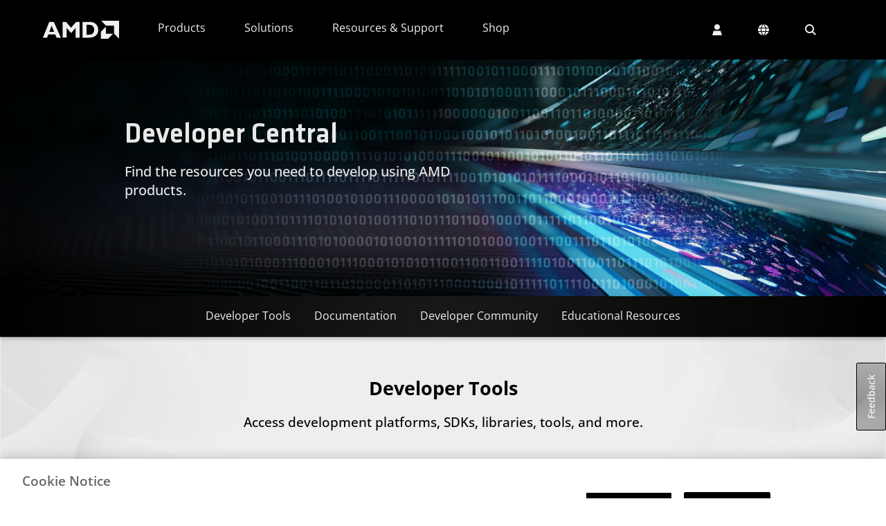

--- FILE ---
content_type: application/javascript
request_url: https://www.amd.com/U3SIC6aKsh/zhk-VHmI/iZ/1rS9pfDXbDtkwGYE/ZyZ9Ig/UyE/rcEFSb0UB
body_size: 183912
content:
(function(){if(typeof Array.prototype.entries!=='function'){Object.defineProperty(Array.prototype,'entries',{value:function(){var index=0;const array=this;return {next:function(){if(index<array.length){return {value:[index,array[index++]],done:false};}else{return {done:true};}},[Symbol.iterator]:function(){return this;}};},writable:true,configurable:true});}}());(function(){lC();qD8();J38();var z2=function(){JD=["\x6c\x65\x6e\x67\x74\x68","\x41\x72\x72\x61\x79","\x63\x6f\x6e\x73\x74\x72\x75\x63\x74\x6f\x72","\x6e\x75\x6d\x62\x65\x72"];};var Tb=function(){return G3.apply(this,[vG,arguments]);};var GD=function(){return G3.apply(this,[bW,arguments]);};var T3=function(Tt){return void Tt;};var x3=function L2(Lt,fb){var rj=L2;var wn=Ft(new Number(MT),qL);var H7=wn;wn.set(Lt+rV);for(Lt;H7+Lt!=pW;Lt){switch(H7+Lt){case Am:{return Fs.pop(),Sk=nk,Sk;}break;case sC:{var UL;return Fs.pop(),UL=RX,UL;}break;case hN:{var NB=fb[KM];Lt-=M6;Fs.push(F2);var M4=NB[gn(typeof E7()[GJ(BJ)],DX(Qk()[Gj(Ik)](OX,Bn,Ev,pk),[][[]]))?E7()[GJ(C3)].call(null,U2,L7,Hb,pj,Ov):E7()[GJ(tb)](x7,Yv,qj,dj,j7)]||{};M4[Cn()[sj(JL)].apply(null,[BJ,dn,D7,Fv,tb])]=gn(typeof Qk()[Gj(dv)],DX('',[][[]]))?Qk()[Gj(s3)].call(null,xB(xB(XB)),Y7,Ht,SL):Qk()[Gj(tb)].call(null,K7,D1,Ej,pj),delete M4[S7(typeof vs()[rt(67)],DX('',[][[]]))?vs()[rt(13)].call(null,127,xB(xB({})),355,76):vs()[rt(46)](268,xB(xB([])),946,81)],NB[E7()[GJ(C3)](U2,L7,Hb,s7,dv)]=M4;Fs.pop();}break;case EP:{var ll=gn(typeof XR[b1()[Ps(J3)](hs,PJ,k4,WD)][b1()[Ps(PX)].apply(null,[T7,Ik,QB,Ov])],Qk()[Gj(Yt)](pj,gb,Ds,Fj))||gn(typeof XR[Qk()[Gj(zD)](dn,Nn,xC,z3)][S7(typeof b1()[Ps(Ik)],DX([],[][[]]))?b1()[Ps(R4)].call(null,SL,xB(xB({})),Wb,kb):b1()[Ps(PX)].apply(null,[tv,ql,QB,Ov])],Qk()[Gj(Yt)](bb,gb,Ds,Mj))?Qk()[Gj(JL)].apply(null,[T7,s7,Lj,J1]):Qk()[Gj(C3)](xB([]),vD,SD,J3);Lt-=g8;var Pk=CB(XR[b1()[Ps(J3)](JL,xB(xB(XB)),k4,WD)][Qk()[Gj(zD)].apply(null,[xB(xB(XB)),Nn,xC,Mj])][Hj()[ds(C4)].apply(null,[Vb,zD,g1,lB,kl])][M7()[It(wJ)].call(null,Ik,t3,Nb,UB,bb)](E7()[GJ(bb)](lB,qk,G4,Yt,xB(xB(hs)))),null)?gn(typeof Qk()[Gj(qX)],'undefined')?Qk()[Gj(JL)](wX,s7,Lj,xB(hs)):Qk()[Gj(tb)](xB([]),E3,nn,R4):Qk()[Gj(C3)].apply(null,[j7,vD,SD,BJ]);var Ml=CB(XR[S7(typeof b1()[Ps(Bn)],'undefined')?b1()[Ps(R4)].apply(null,[xB(xB([])),QD,R3,Ib]):b1()[Ps(J3)].apply(null,[YL,VX,k4,WD])][Qk()[Gj(zD)](Z1,Nn,xC,WL)][Hj()[ds(C4)](Vb,pX,g1,lB,xB(xB(hs)))][M7()[It(wJ)](Ik,t3,Nb,YL,pj)](Qk()[Gj(At)](xB(xB(hs)),YX,Nl,zD)),null)?Qk()[Gj(JL)](ks,s7,Lj,JL):Qk()[Gj(C3)].call(null,f2,vD,SD,xB(xB({})));var Js=[Mv,I1,mB,Zj,ll,Pk,Ml];var nk=Js[vs()[rt(C4)].call(null,Rb,zb,B7,Ov)](Qk()[Gj(O7)](xB(xB(hs)),ED,jB,WL));var Sk;}break;case gK:{Fs.push(H1);var Mv=XR[S7(typeof b1()[Ps(FX)],DX([],[][[]]))?b1()[Ps(R4)].call(null,xB(xB([])),tb,st,ql):b1()[Ps(J3)](CL,f2,k4,WD)][b1()[Ps(Sj)](WD,YL,D3,XX)]||XR[gn(typeof Qk()[Gj(qX)],DX([],[][[]]))?Qk()[Gj(zD)](EL,Nn,xC,z3):Qk()[Gj(tb)].apply(null,[WL,KB,Jt,Yt])][b1()[Ps(Sj)].apply(null,[Oj,C7,D3,XX])]?Qk()[Gj(JL)](vD,s7,Lj,Oj):Qk()[Gj(C3)].apply(null,[OX,vD,SD,n7]);var I1=CB(XR[b1()[Ps(J3)].apply(null,[xB(hs),Yl,k4,WD])][Qk()[Gj(zD)](pj,Nn,xC,xB(xB(XB)))][Hj()[ds(C4)](Vb,J3,g1,lB,xB(xB(hs)))][gn(typeof M7()[It(J1)],DX([],[][[]]))?M7()[It(wJ)](Ik,t3,Nb,n7,SL):M7()[It(J3)].call(null,Tj,Os,r2,n2,tv)](M7()[It(zD)](C3,xJ,F1,wJ,zC)),null)?gn(typeof Qk()[Gj(gJ)],DX([],[][[]]))?Qk()[Gj(JL)](zC,s7,Lj,ql):Qk()[Gj(tb)](xB(hs),cL,Bn,xB(xB(hs))):gn(typeof Qk()[Gj(RB)],DX('',[][[]]))?Qk()[Gj(C3)](Oj,vD,SD,dn):Qk()[Gj(tb)](ql,Ot,W1,xB(xB(hs)));var mB=CB(typeof XR[Qk()[Gj(RB)].call(null,VX,Un,w6,g9)][M7()[It(zD)](C3,xJ,F1,xB(xB([])),zb)],Qk()[Gj(Yt)].apply(null,[g1,gb,Ds,WL]))&&XR[Qk()[Gj(RB)](C4,Un,w6,RB)][gn(typeof M7()[It(ks)],'undefined')?M7()[It(zD)].apply(null,[C3,xJ,F1,n7,qH]):M7()[It(J3)](Nw,bx,Wd,RB,pk)]?Qk()[Gj(JL)](b9,s7,Lj,xB(xB({}))):Qk()[Gj(C3)](xB({}),vD,SD,Hb);Lt+=sE;var Zj=CB(typeof XR[gn(typeof b1()[Ps(n2)],DX('',[][[]]))?b1()[Ps(J3)].apply(null,[xB({}),vD,k4,WD]):b1()[Ps(R4)](PJ,xB(xB(hs)),Jx,Nz)][M7()[It(zD)].apply(null,[C3,xJ,F1,OX,T7])],Qk()[Gj(Yt)](C3,gb,Ds,J9))?Qk()[Gj(JL)](JH,s7,Lj,Ez):gn(typeof Qk()[Gj(VX)],'undefined')?Qk()[Gj(C3)](pX,vD,SD,xB([])):Qk()[Gj(tb)](XB,BQ,f0,fS);}break;case A6:{Lt+=q6;var KZ;return Fs.pop(),KZ=pZ[WS],KZ;}break;case l6:{return String(...fb);}break;case cP:{var wQ=fb[KM];Lt-=NR;Fs.push(W1);var xh=wQ[E7()[GJ(C3)](zx,L7,Hb,PJ,A5)]||{};xh[Cn()[sj(JL)](BJ,J9,D7,Pp,zZ)]=Qk()[Gj(s3)].call(null,bb,Y7,Xk,xB(xB(hs))),delete xh[S7(typeof vs()[rt(17)],DX([],[][[]]))?vs()[rt(13)](108,89,805,32):vs()[rt(46)](268,78,1393,36)],wQ[E7()[GJ(C3)].apply(null,[zx,L7,Hb,J9,xB(xB(hs))])]=xh;Fs.pop();}break;case sr:{var QS=fb[KM];var tI=fb[rV];var pp=fb[VE];Fs.push(IZ);XR[M7()[It(dj)].call(null,G4,Mw,DS,J3,J1)][E7()[GJ(hs)](qZ,l5,R4,QD,xB(xB([])))](QS,tI,PY(NN,[b1()[Ps(JL)].apply(null,[ks,vD,Cb,CL]),pp,vs()[rt(Ik)].apply(null,[d9,Pw,gS,Ov]),xB(hs),k5()[Dg(hs)].apply(null,[Ik,xB(xB(hs)),Vh,wU,K7,tZ]),xB(hs),b1()[Ps(wJ)].call(null,J3,WL,Hx,IY),xB(hs)]));var dY;return Fs.pop(),dY=QS[tI],dY;}break;case IW:{Lt+=TV;if(gn(Tz,undefined)&&gn(Tz,null)&&YI(Tz[Qk()[Gj(hs)](qH,XB,ck,tZ)],YQ[dj])){try{var jh=Fs.length;var Td=xB(xB(KM));var Z9=XR[Qk()[Gj(hS)](hI,qg,kp,WD)](Tz)[E7()[GJ(dj)].call(null,II,Kx,J3,Ez,pk)](b1()[Ps(p0)](J9,ql,zx,Nb));if(YI(Z9[S7(typeof Qk()[Gj(YX)],'undefined')?Qk()[Gj(tb)].call(null,mz,ld,S0,kl):Qk()[Gj(hs)].call(null,gZ,XB,ck,J3)],J3)){RX=XR[vs()[rt(JL)](lB,zC,Sv,xB(xB({})))](Z9[J3],Hb);}}catch(xH){Fs.splice(Cz(jh,XB),Infinity,Xg);}}}break;case qC:{var lY=fb[KM];Lt-=TW;Fs.push(BY);var Eh=lY[E7()[GJ(C3)](ZO,L7,Hb,MZ,J1)]||{};Eh[Cn()[sj(JL)](BJ,D1,D7,X5,xB(xB(hs)))]=Qk()[Gj(s3)].apply(null,[Mj,Y7,xl,xB(xB(hs))]),delete Eh[vs()[rt(46)](268,75,1107,7)],lY[E7()[GJ(C3)](ZO,L7,Hb,Pw,Px)]=Eh;Fs.pop();}break;case NP:{Lt+=Y6;var Th;return Fs.pop(),Th=Kz[b5],Th;}break;case NT:{var FZ=fb[KM];var lS=hs;for(var sY=hs;hH(sY,FZ.length);++sY){var dI=Q5(FZ,sY);if(hH(dI,pK)||YI(dI,tA))lS=DX(lS,XB);}return lS;}break;case Gm:{var L0=fb[KM];Lt+=vT;Fs.push(Gd);var bU=PY(NN,[vs()[rt(tv)].apply(null,[Dw,Mj,Kp,dj]),L0[YQ[dj]]]);Ed(XB,L0)&&(bU[S7(typeof vs()[rt(EL)],'undefined')?vs()[rt(C7)](kl,xB({}),T5,J3):vs()[rt(UB)](E3,n2,dh,Iw)]=L0[XB]),Ed(dj,L0)&&(bU[b1()[Ps(Dx)].call(null,Dx,EL,kt,g1)]=L0[dj],bU[Qk()[Gj(rz)](xB(XB),v0,X7,OX)]=L0[tb]),this[Qk()[Gj(D1)].apply(null,[K7,NH,hB,dn])][S7(typeof Qk()[Gj(V0)],DX([],[][[]]))?Qk()[Gj(tb)].call(null,xB(xB({})),Qx,S9,VX):Qk()[Gj(g1)].apply(null,[b9,nO,qh,WO])](bU);Fs.pop();}break;case OP:{var pZ=fb[KM];var WS=fb[rV];var fZ=fb[VE];Fs.push(Wd);Lt-=J6;XR[M7()[It(dj)].apply(null,[G4,mv,DS,PJ,Pg])][S7(typeof E7()[GJ(tb)],DX([],[][[]]))?E7()[GJ(tb)](Jd,Xh,c5,A5,EL):E7()[GJ(hs)](F4,l5,R4,MZ,OX)](pZ,WS,PY(NN,[b1()[Ps(JL)](vD,zC,gj,CL),fZ,vs()[rt(Ik)](d9,xB(xB(hs)),zl,xB(hs)),xB(hs),k5()[Dg(hs)].call(null,Ik,g9,Tv,wU,pj,WD),xB(hs),gn(typeof b1()[Ps(Yl)],DX([],[][[]]))?b1()[Ps(wJ)](LY,xB({}),pn,IY):b1()[Ps(R4)](Kg,Oj,gZ,LZ),xB(hs)]));}break;case s8:{var TO;Fs.push(mh);return TO=[XR[S7(typeof Qk()[Gj(zb)],'undefined')?Qk()[Gj(tb)](OX,D1,Mz,zZ):Qk()[Gj(RB)].apply(null,[hs,Un,c7,dj])][b1()[Ps(C5)].apply(null,[JL,tb,mt,dv])]?XR[Qk()[Gj(RB)].apply(null,[BJ,Un,c7,Bh])][b1()[Ps(C5)](xB(xB([])),Ik,mt,dv)]:vs()[rt(UU)].call(null,wd,xB(xB(XB)),In,gb),XR[Qk()[Gj(RB)](pX,Un,c7,xB(hs))][Cn()[sj(Ov)](JL,ql,tQ,U4,tv)]?XR[Qk()[Gj(RB)].apply(null,[xB(xB(XB)),Un,c7,R4])][S7(typeof Cn()[sj(BJ)],DX(Qk()[Gj(Ik)](qX,Bn,LG,qH),[][[]]))?Cn()[sj(Fj)](R9,LY,mw,AH,xB(XB)):Cn()[sj(Ov)](JL,wX,tQ,U4,xB(xB(XB)))]:vs()[rt(UU)](wd,bb,In,WD),XR[Qk()[Gj(RB)](xB(xB(hs)),Un,c7,xB([]))][b1()[Ps(fd)](OX,pk,Yj,vZ)]?XR[Qk()[Gj(RB)](Xd,Un,c7,xB([]))][b1()[Ps(fd)](s3,rz,Yj,vZ)]:vs()[rt(UU)](wd,WL,In,J3),CB(typeof XR[Qk()[Gj(RB)](pk,Un,c7,g9)][vs()[rt(PJ)](qw,j7,H4,YL)],Qk()[Gj(Yt)].apply(null,[qH,gb,ZL,MZ]))?XR[Qk()[Gj(RB)].apply(null,[ql,Un,c7,Px])][S7(typeof vs()[rt(Bz)],DX([],[][[]]))?vs()[rt(C7)].call(null,D1,Od,b0,xB(hs)):vs()[rt(PJ)](qw,xB(xB(hs)),H4,xB(xB(XB)))][Qk()[Gj(hs)](zZ,XB,Ts,z3)]:DO(XB)],Fs.pop(),TO;}break;case M8:{var Kz=fb[KM];var b5=fb[rV];var Jp=fb[VE];Fs.push(Qd);Lt+=FF;XR[M7()[It(dj)](G4,DR,DS,J9,PJ)][gn(typeof E7()[GJ(EL)],DX(Qk()[Gj(Ik)](mz,Bn,bP,Pw),[][[]]))?E7()[GJ(hs)](Nk,l5,R4,s3,MZ):E7()[GJ(tb)](tS,Vz,JZ,Q9,Mj)](Kz,b5,PY(NN,[b1()[Ps(JL)].call(null,j7,K7,S3,CL),Jp,vs()[rt(Ik)].apply(null,[d9,LY,Q3,qH]),xB(hs),k5()[Dg(hs)](Ik,K7,Dt,wU,xB({}),qX),xB(YQ[dj]),b1()[Ps(wJ)](pk,xB(XB),Gs,IY),xB(YQ[dj])]));}break;case Zr:{var J5=fb[KM];Fs.push(ZQ);var px=PY(NN,[vs()[rt(tv)](Dw,RB,Pp,xB({})),J5[YQ[dj]]]);Ed(W6[vs()[rt(xg)](B5,YL,Ev,XB)](),J5)&&(px[vs()[rt(UB)].apply(null,[E3,xB(hs),rn,j7])]=J5[XB]),Ed(dj,J5)&&(px[b1()[Ps(Dx)].call(null,xB(XB),J1,fj,g1)]=J5[dj],px[Qk()[Gj(rz)](kl,v0,lL,Yl)]=J5[tb]),this[Qk()[Gj(D1)].apply(null,[pX,NH,Qj,xB({})])][Qk()[Gj(g1)](Hb,nO,G5,qd)](px);Fs.pop();Lt-=nV;}break;case fE:{var MH=fb[KM];Lt-=ZR;Fs.push(Ig);var Vx=PY(NN,[vs()[rt(tv)](Dw,xB(xB(XB)),c2,OX),MH[hs]]);Ed(XB,MH)&&(Vx[vs()[rt(UB)].apply(null,[E3,pk,B3,mz])]=MH[XB]),Ed(dj,MH)&&(Vx[b1()[Ps(Dx)].call(null,G4,LY,q2,g1)]=MH[dj],Vx[Qk()[Gj(rz)].apply(null,[gZ,v0,HJ,xB(xB([]))])]=MH[tb]),this[Qk()[Gj(D1)].apply(null,[wX,NH,Zv,g9])][Qk()[Gj(g1)].call(null,zb,nO,sx,zb)](Vx);Fs.pop();}break;case WA:{var Tz=fb[KM];Lt-=IA;Fs.push(Xg);var RX;}break;case wG:{return parseInt(...fb);}break;case L6:{var vO=fb[KM];Fs.push(t5);var lU=vO[E7()[GJ(C3)].call(null,sh,L7,Hb,dv,xB(hs))]||{};lU[Cn()[sj(JL)](BJ,tb,D7,YH,K7)]=Qk()[Gj(s3)](J1,Y7,vX,JL),delete lU[vs()[rt(46)](268,xB(1),1252,58)],vO[E7()[GJ(C3)](sh,L7,Hb,A5,ql)]=lU;Fs.pop();Lt-=cR;}break;}}};var Mh=function(Nx){var dd=Nx[0]-Nx[1];var bg=Nx[2]-Nx[3];var tg=Nx[4]-Nx[5];var ww=XR["Math"]["sqrt"](dd*dd+bg*bg+tg*tg);return XR["Math"]["floor"](ww);};var zg=function(){return NQ.apply(this,[R8,arguments]);};var CZ=function(dx){if(XR["document"]["cookie"]){try{var nY=""["concat"](dx,"=");var WI=XR["document"]["cookie"]["split"]('; ');for(var O5=0;O5<WI["length"];O5++){var gd=WI[O5];if(gd["indexOf"](nY)===0){var VQ=gd["substring"](nY["length"],gd["length"]);if(VQ["indexOf"]('~')!==-1||XR["decodeURIComponent"](VQ)["indexOf"]('~')!==-1){return VQ;}}}}catch(F9){return false;}}return false;};var AI=function(){return G3.apply(this,[B,arguments]);};var Vd=function(r9,Bx){var dS=XR["Math"]["round"](XR["Math"]["random"]()*(Bx-r9)+r9);return dS;};var Ed=function(N0,w9){return N0 in w9;};var Tw=function(Mp,LI){return Mp%LI;};var cg=function(){return Qw.apply(this,[Z,arguments]);};var KI=function(){return G3.apply(this,[Yr,arguments]);};var S7=function(Rp,LH){return Rp===LH;};var Lx=function(){return NQ.apply(this,[I6,arguments]);};var g4=function(){HZ=["%:+C\x00]I1E","EK#","\fNZ\x3f","H-<",",i|_\nb*%\\FY","\\","QV\r!H!%-Z","OH2","\t\rz\b1)=",".\'1](%SM#TD","(]R*DW\x07$","_W/;T|"," =6\\(Hh%,PQ","\'MPx\'-",";PC","NH\x07$_C","2]L\"\x07|7%\\,Oz67","\r6\\\"","v\x07,vd.3","LT","\x3fPWW:-I*\rN","\x3f!]\':-X(c^0\x3fUD2","D> YZ6\rZ\x40.>WP","P\nm/","&","3Zf\r9[GT","1;GI","r","M","\fSZ6OQ;hE\f","PPPP\x40\f",";JB\fV","62JaT&:","8WH","GX/)&B(","I=n^(:R\x40","-\x07OW\x07\x00\\s\t^.1)\'E$[~>=PQ\v8","f\tr7","6f","/!Z\x07UX#-","N(:FL\f2","=PQ%","\"\v]&:","}/2r\x403L","w\bI\'+\\&\rN","d-L\x40\f>S{\bZ6)0K","V\',",")0","RF\n>[G\vI","A4:!","T-<!\\8","K;","9Q^1E","H\t","0\x07L","ZQTD","+O","VH48","PQ\r^\b\x00\'1\x409","7K^$:IS\x07%)aG\b\f","YO","ME\x07","L\r\f\x40","sQ>Y","X^2\x3fL","8se35~>`\t-n~$eg%","8]L_","LZ4-","3`D.]mI7\'6","LA\vW\r))K","X","z\b$=)K#O",".-\x07\x409","HbS","OK\f2J","{\x00WFZ","\x3fPA","}",">!\x40)\x07N","DD","]9","SQ%","h\'",")7F","$-0a:lI).RQMGK,:7","[>\rN","1RA","\v\x3fVU,%Z,","wY/","\x3fT\x40]","&L/","V;6<+C,UT(NQ8RA","OV\'","gJ","64w","\t+)6K))NI\'\'1UC2","\x07E]6[E","=\bVE\nT\";","\"C*\rHd2\x3fG\x40$","hE\f","N_","I(tR!66NQ8GrN0","F2Lm\n^\b5)(","ES","9V\x40\f","h","p","\x3f\x07Eq\v:xKZ","\vU*%!~!\tEL47HQ","IH","\"sh)8I.-B(YU2","_S#=sQ\r%YA1\vT\"-I#\tP","OI\r%2[T","\v:R","/EW","a{Y1!2K\x3f7YM\'2AQ\x07","G\bD","O81)2K[U\'2","GZ&\x07&D(\vHn","A\x07!","rC","\v9[V,^\n/)\'K \rRO;\vT","Z/",")K>]\\#",">A]\v:SWc;0O.H/$\x00\x404[\x40","NX .","OB","M$)0A\x3f8YI+7\x00SL\r9","mz\x07;QwI 3e%z;\tg&\x07}z2sB#7b-\\8\f\tt~\tk-<\x40Cg#K}8$K qtL~!z2c}4-,fn\"$\t,6,\x00)mz\x00=\x40bV\'e/+y;\ro\f:MYt2pR&;7oe\"\x3fj;+wl>\tdji<ug#3|e!,Jq$1~:,Pz1I}47e!\x3fz;\to<jbt\x3fud#5GO\ry;.z1}h!8a`V7Sj.\x3fj;\n,\ftq6<C\n##|e!9q+o)}zn1ad(T}!\nj;\tCK~\x07jQ,05}e1\x3fx(\rvo\f}z\v5tB#UaR\x3f~\to\t\ft6d#9<Je1\x3f|1t~:Sk1<ad(%\"Pi\x3fz;\t}<[z\x3fCn#Be4O;\tw\x00TX-zb4z!Kj\x3f\tA%<[z;f/Bey4$\vz*)Zvj5aW77`-\\8\f\td{9d\f:&Cd#7e-+y;5}71}O2c]Ia!\x3fP\tq#o)}q(\f\'yd#7}w5\'\t;\ro \"pu!0at#kGR\x3fz\x3f\t)}q>\f\tyd7g8Hi$\ro&\f{u!0at#\'}R\x3fr3\td<>Vb\x079ed#;pj\x07=x;\t\x07}}\\z1ad(\"%D}!\\\x3f\t*`&[y\t2jk4\"#|e!<t;\f|\'1}zyq,=,zH\f$V,)B<\tC2AR<Di8(\trpK\"\nv-j2aN,8Yf/\x3fz0\t/A\f<[z\v\x40r\\\x00CP1;z;\'#{&\x07}o!0r;7r|)\f]m~\x07&d 9NF\r,M4\rl\n\"Hb-\\at\'4\rjP\'c0s\fcb)yT\x07\nab7d$GE7KUO\ro\\}z+\x3fsB 7~4s03*)H!)mz\t%L607}E\f\'\t;|o kh!<ad(&%q\"\x3fz<\f\td,<hb\x07\naf5<Gue%Jz;(=-}zj2aN8Ye\"\x3fz8\b\t\f)Wu\"acd4ME8/;\fo\f.sz\x07s_;If/\x3fz09\x00w\f;[z2f|,04qe!4($\rl PY+:CAaZ\"Ye\")s7-\to\f)\tt*\"ad#.!lp\x07\x3fx(<\vo\f.ek18a`V7Pj5\x3fj;+\fx7\tx\x07k\"ad#e!\x3f4\ro.sz\x07\x3ftNV7UP/\x3fj;*x82i)fj#0gP$FyQ\x3fo\f)q\v2ad,dk!\x3fVO#o\x3fx\x07\rbj#<Dr!;z8\v\nuMz\t\v2ad%oe!\x3f\b\tA\t<[z\t\x3ft:7e!0i|ozz4\v2ad.2oe!=n\v/#k\f)i~t:ig#<iv\'z$\ro \"xu!0at#UR\x3fr3\td:>xb\x079ed#;|j\x07=x;\t\x07J\bz1ad(& z}!\\\x3f\t*J\v&[x\"af1;/\fe)7y;x71}\\!2aI48Yg#\x3fj;\x00tk)}~\x076d#3\fe!;z;q4J&\x07}o!:zb[=i\fU+\t\'\vQm.:4vc\x00 J~7K\v*4\f(o)~o!0vNe7{K&-\\C\b\nA\t\r\rW\naf;<;\fe%Jz8y,J\n~z\x07\"sqZ%Yf/\x3fz(\r|\")mz\x07A_2 2Re1\x3fy.$\t\x07L&\\z10tB#xuR\x3f~#^/Wy\t2rk;$Qe1\x3f|.1t\nQHk1at#K!*\\;h}\t}~\x07$zV\x00eOGt:W;\ty\\}z*61nB 5kK!*\\;h}\t}~\x07;n]9\'e/+y;o&\x07}h!8a`V4{\b|\t`:\nXi<ug#<dp\x07\x3fx#(k}**wx-12tB#yb\t,\t**z!)mz\naf;<;\fe%y/(|o ]s^vj2aHW8YgQ\x3fz;\f)Qq*\"ad \x40}p\x07\x3fx,(+o:Ra\f5Bb4#,iP\v0vh#<Q}2\'gSe!\x3f}0(\'\tm)}z.g2tB#{WR\x3fw/\tx}<[z<#7xI94t;|:-}-&vc(\'Rr5,mC\ft|\v8Ks2ad# Ow\x07ps\n\vo\f\"Mm\x072Tt#4\\r/\x3fz0\f)Ry\tud#.oC\vJz;/\fo)tb+\tzs4%j\"Om\r\to\viT$\nafg#\fe%Jz;($}**sz\x07\'Dm(\'SB\f\x3fj;#o2\fm\r6d ;8G\rN ho\f.sz\x07\x3fnN\r\"Ye\'+\b(:)#]m~\x07%L607}w\f\'\t;|o&kh!<ad(&%q\"\x3fz<\f\td,<jW\t2jD6/p\x07\x3fx-(yo\b\\}z-\nt\'7k!\x3fW,#l*W\x07v}#7yF\'(N p+~:.Fq12adoa!\x3fo8\f\td>\rW\t2js4-/M+z;}*)~z\x07r_;%Y~/\x3fz06wc#)}z\x077w03e\vj4$\v\x07o)h\x00=Aal+7n1,o#/#k\f)Wrtcf#7}v\v\r\t;\no\f\"jh<\x072tB# h\x40/\x3fz06><[z\ra#Be0n.$\t\x07M|9~z\x07\x00zrW9yCO\x3fnN\t)x\"an;eVG\v0M J\tP}2a`V7UL80\\8\f\td=yT\x07\rPn#Bg(<S-(}]\f2aNV7UL8PN\t*|<[z\r5CkSBe\f<}4$\n\vo\f\"Mmj2aN\n!\x3fP\n#l+WT\x07\nal0GGR(q-(o)h!DtB#%xG./~N\t/g&[y\t2j|3Be}+|o&\x00dlj2aN%Yf+=P#o\v{}\x3f=Avo\x009\"Re1\x3fx)$,sc\b\\}z-\x3fnB 7n(z\x3f\n)V!\nQ_v\x3f7g607}v\v\nt;\x07`&\\}z*5E 7{!<~K+,I)}u.\x07m\n##|e!9\v.$\t\x07xzj2aK,\"Ye#(n\b\tA;[y\t2HR;<D~5N\fo\f\"wzj2b`S\x3fyC\"\x3fz4+*cb)sn2e\n#Be58a.$\t1}Rj2aHW4ooQ\x3fz;!#k\f)y\x07vp,04qe!4w4(|l#\fLY+\fDR\'4yn\'l\tl\tk\f*uv\x07+j4;e6p;|l!&\fX+2z77b/\x3fz0\t/A\f<[z\v\x40r\\\x00CP1;z;$\vo\f\"Vj\x072sB#7nQ##o1\f~2zV8\x00CP\x40\';|o#.EX\x3f=2ad#;\vc#\x3fj;\x00*/w)y\x07np#7yF\'(N p+~:.sz\x07\vCN\r\"Ye#\'\v\x3f\tt\'\t{}\x3f+q\n##|e!8p;\'}**sz\x076y}(-,kHt/\te}<[z<y#Be0n.$\t\x07L&1zj2aI4!k!\x3fW,#m\x07<[z=+ic#%#e!\\.$\t\\}z*\b&wpV7Pb(0\\9\t<o\f+ka\t2z\x00CUFSy;$1w2LatCB(..e!\x3fz5!y)mz\v&C#3e7(t;<|71}R\bBct#5f*\x3fz;\t)E\f)}|i2bj#<FvT\n(4\to\f)~b2aN,8Y`","e","J$LW\'\'","\"+0G;\ryW#3NQ","!\tOO","HT*IKY","T|iTg","H#2NL:","31","\"JM\r","3[","H","&+\\ \tP","X",";\vT\x40\f$QJ",",^04","\"A.O","CM%5Q\x40","K))","lI)3S\x40","\nu","Nx\x00","F\n","\x07OS","87","N^+1El2","[Ho.-7Z,L","J$LW\'\'=AH\x07","\b&/-]9\rNk41\x07OF\r;>_J^\b","1>%B","OU\x07%","DUH%d","/YU#,TJwMI\",=\x3fRU/0","ZM","EQ26_I\n^\b","X2,\n","vZ\x00^B\f_P\t\b^Z \' KHA","\t2\x00","\t","]9\x07NZ!;","\x3fD`2Jh\t\rO--6","_Z*2#HD\f#S","86A.\rOH\x07+\x07OU\r$lA",":\x40\f","\'+O)\x07mK)\x3f\x00NC`\x40NB$w .(q\fNZ\x3f","","\vPT5;","\"[\x40*-s\"8G7\r","&[$Xk)-\x07dD6",";t","AH\v;","#,=[/\rk*+\rL\f","G\x40HM7)","MS\t","O\'<EK#TH$","B\x07#\"[H^11\fK,\fYI\x001aP8QW","QJ,U","]LV","HE\ts*/,Z","aW*I -","X\'-|+SV61EK","Z0\x3fLr\v3V","Y6:","U\"WJ*^\t7","1EK","HH","%8YH^~1<,I\\k7","w\tM1$-I%k*+\rl\f","T\x40","]E\fh-<,K>Oh6;CM*6V","HF","Y","]9Y^2DW\x07$","MA\rR-0A\x3f\t[^","\'ML","MPW+([*Rv\'0PP6WK","+=","\rV14K>","CJ\f#PP7U,\x3f","$\f","+ST4","o;\'","N","SQ;","MW\b","8KIO","SU01C\x404_J\x07_","6\x3f\x07H","`,UM#~0LL\x079","#\rH","OH6[e\v_","\\ )mpxA}%ujK\x3f*4f",";0\\$lI)&\nfW\r:3LV\fH","cM8[2V7-dj(WO).SvL\x07 L","+-\'ESV#*IF1>PE\f","2=","5+\x00P\x40\f3ZwI","ua","5*CN","ZZ/2Dd%7NfP%.","NAR\t0!+\x40>","KJ\nR-hlI(y=NQ\x079iMT\rklrdAg=v/Nd\v\x40\"`\"<-X(H_T\";/}~>9Vcx","JAH","QI^&","$[",",!B9\te","O^(:","ND>_P\f","NZ+;\x00","JV1D","=D^*PQ\n","d\x40>[i\nR-\r2K#","g\\ZgfwP]#*SKN+AN%","3->%B$\fZ2*MUwQI\",d\x40\"R2;AG2VWJ\nZ -j$T4:R8V\\A\x40O1)&B(DU)0^AW6K^7;dC8H.\x3fEw-m]\rTm!0K\x3f\tHT4[\t2VKP","\x3f6O=","3K/UO07\x00IG\v;J]Z$-","6_","\n2YL","yg5","]=\r]P#,","\b","tJ4{RO","9E~(*I\x40","Nrx/+1B,Y_","WW","","MG\v2J\t\f\\7e7K#SI","5","2yh6U,:",",I$iEI9,&\"G\x3f","D","TQm",")XT$;2ah&2[G","4`Gd","}y6fb*<uh-0t*z>kcBF2YL\tP.&+^<OO3(X\\gG\fTK\rM{qop","-bR=","DL","\b1\x07IC\v4JM","L\')}8","OO5"," =)K#","[^2NQ\x07/","/0EW5>JL","YO;EH\x07#Gl_1+\\PR(;","NW\x076GWO  %\x40*\r","8RA\ns\",(K>oR!0LV","RW","H\nO1\v+[#","W\",-\x40*","#3II","!]9QZ2;","$","R","2G>^R*7\x07Yv6[","T(!!","H#*:T\x40","F%uA","EC2JMo3-","CL.","*[ \nYI","\vhX","\n[ \nYI"];};var Dp=function(){C0=["\x6c\x65\x6e\x67\x74\x68","\x41\x72\x72\x61\x79","\x63\x6f\x6e\x73\x74\x72\x75\x63\x74\x6f\x72","\x6e\x75\x6d\x62\x65\x72"];};var qQ=function(){if(XR["Date"]["now"]&&typeof XR["Date"]["now"]()==='number'){return XR["Date"]["now"]();}else{return +new (XR["Date"])();}};var KU=function(X9,J0){return X9*J0;};var SZ=function Ud(N5,VZ){'use strict';var Fz=Ud;switch(N5){case UV:{var MI=function(bO,wZ){Fs.push(fg);if(xB(lZ)){for(var Ax=YQ[dj];hH(Ax,RU);++Ax){if(hH(Ax,ks)||S7(Ax,YQ[tb])||S7(Ax,gZ)||S7(Ax,O7)){Wx[Ax]=DO(XB);}else{Wx[Ax]=lZ[Qk()[Gj(hs)].call(null,K7,XB,xv,K7)];lZ+=XR[Qk()[Gj(EL)].call(null,kg,Mj,k7,JL)][Qk()[Gj(Ov)](pX,hs,gX,BJ)](Ax);}}}var pw=Qk()[Gj(Ik)](qH,Bn,wv,Pg);for(var p5=hs;hH(p5,bO[Qk()[Gj(hs)].apply(null,[Kg,XB,xv,kl])]);p5++){var Ih=bO[S7(typeof vs()[rt(n7)],'undefined')?vs()[rt(C7)](QI,CL,Jh,Ez):vs()[rt(BJ)].call(null,pj,Yt,mk,Ov)](p5);var TY=EY(Ap(wZ,JL),YQ[BJ]);wZ*=YQ[J3];wZ&=YQ[G4];wZ+=YQ[kl];wZ&=W6[vs()[rt(Yt)].apply(null,[Yl,RB,sB,kg])]();var bS=Wx[bO[S7(typeof vs()[rt(C4)],DX([],[][[]]))?vs()[rt(C7)](R5,K5,QU,z3):vs()[rt(J1)].call(null,xU,C4,QN,hs)](p5)];if(S7(typeof Ih[k5()[Dg(dj)](Fj,C7,Wd,SS,hs,O7)],b1()[Ps(zD)](Hb,WO,AJ,ED))){var Eg=Ih[k5()[Dg(dj)](Fj,Q9,Wd,SS,dv,Oj)](hs);if(YO(Eg,ks)&&hH(Eg,RU)){bS=Wx[Eg];}}if(YO(bS,hs)){var Op=Tw(TY,lZ[Qk()[Gj(hs)](J3,XB,xv,Ez)]);bS+=Op;bS%=lZ[Qk()[Gj(hs)](gZ,XB,xv,Ov)];Ih=lZ[bS];}pw+=Ih;}var pO;return Fs.pop(),pO=pw,pO;};var ZY=function(TH){var Ww=[0x428a2f98,0x71374491,0xb5c0fbcf,0xe9b5dba5,0x3956c25b,0x59f111f1,0x923f82a4,0xab1c5ed5,0xd807aa98,0x12835b01,0x243185be,0x550c7dc3,0x72be5d74,0x80deb1fe,0x9bdc06a7,0xc19bf174,0xe49b69c1,0xefbe4786,0x0fc19dc6,0x240ca1cc,0x2de92c6f,0x4a7484aa,0x5cb0a9dc,0x76f988da,0x983e5152,0xa831c66d,0xb00327c8,0xbf597fc7,0xc6e00bf3,0xd5a79147,0x06ca6351,0x14292967,0x27b70a85,0x2e1b2138,0x4d2c6dfc,0x53380d13,0x650a7354,0x766a0abb,0x81c2c92e,0x92722c85,0xa2bfe8a1,0xa81a664b,0xc24b8b70,0xc76c51a3,0xd192e819,0xd6990624,0xf40e3585,0x106aa070,0x19a4c116,0x1e376c08,0x2748774c,0x34b0bcb5,0x391c0cb3,0x4ed8aa4a,0x5b9cca4f,0x682e6ff3,0x748f82ee,0x78a5636f,0x84c87814,0x8cc70208,0x90befffa,0xa4506ceb,0xbef9a3f7,0xc67178f2];var Hw=0x6a09e667;var N9=0xbb67ae85;var QZ=0x3c6ef372;var EU=0xa54ff53a;var n0=0x510e527f;var g0=0x9b05688c;var D9=0x1f83d9ab;var SI=0x5be0cd19;var f9=MU(TH);var MS=f9["length"]*8;f9+=XR["String"]["fromCharCode"](0x80);var bp=f9["length"]/4+2;var Sx=XR["Math"]["ceil"](bp/16);var xZ=new (XR["Array"])(Sx);for(var zI=0;zI<Sx;zI++){xZ[zI]=new (XR["Array"])(16);for(var nQ=0;nQ<16;nQ++){xZ[zI][nQ]=f9["charCodeAt"](zI*64+nQ*4)<<24|f9["charCodeAt"](zI*64+nQ*4+1)<<16|f9["charCodeAt"](zI*64+nQ*4+2)<<8|f9["charCodeAt"](zI*64+nQ*4+3)<<0;}}var lg=MS/XR["Math"]["pow"](2,32);xZ[Sx-1][14]=XR["Math"]["floor"](lg);xZ[Sx-1][15]=MS;for(var DZ=0;DZ<Sx;DZ++){var pS=new (XR["Array"])(64);var zS=Hw;var qO=N9;var fY=QZ;var gO=EU;var PQ=n0;var hh=g0;var sp=D9;var Ix=SI;for(var xY=0;xY<64;xY++){var mH=void 0,NS=void 0,mO=void 0,zh=void 0,zd=void 0,Rw=void 0;if(xY<16)pS[xY]=xZ[DZ][xY];else{mH=VO(pS[xY-15],7)^VO(pS[xY-15],18)^pS[xY-15]>>>3;NS=VO(pS[xY-2],17)^VO(pS[xY-2],19)^pS[xY-2]>>>10;pS[xY]=pS[xY-16]+mH+pS[xY-7]+NS;}NS=VO(PQ,6)^VO(PQ,11)^VO(PQ,25);mO=PQ&hh^~PQ&sp;zh=Ix+NS+mO+Ww[xY]+pS[xY];mH=VO(zS,2)^VO(zS,13)^VO(zS,22);zd=zS&qO^zS&fY^qO&fY;Rw=mH+zd;Ix=sp;sp=hh;hh=PQ;PQ=gO+zh>>>0;gO=fY;fY=qO;qO=zS;zS=zh+Rw>>>0;}Hw=Hw+zS;N9=N9+qO;QZ=QZ+fY;EU=EU+gO;n0=n0+PQ;g0=g0+hh;D9=D9+sp;SI=SI+Ix;}return [Hw>>24&0xff,Hw>>16&0xff,Hw>>8&0xff,Hw&0xff,N9>>24&0xff,N9>>16&0xff,N9>>8&0xff,N9&0xff,QZ>>24&0xff,QZ>>16&0xff,QZ>>8&0xff,QZ&0xff,EU>>24&0xff,EU>>16&0xff,EU>>8&0xff,EU&0xff,n0>>24&0xff,n0>>16&0xff,n0>>8&0xff,n0&0xff,g0>>24&0xff,g0>>16&0xff,g0>>8&0xff,g0&0xff,D9>>24&0xff,D9>>16&0xff,D9>>8&0xff,D9&0xff,SI>>24&0xff,SI>>16&0xff,SI>>8&0xff,SI&0xff];};var FO=function(){var Rx=h9();var d5=-1;if(Rx["indexOf"]('Trident/7.0')>-1)d5=11;else if(Rx["indexOf"]('Trident/6.0')>-1)d5=10;else if(Rx["indexOf"]('Trident/5.0')>-1)d5=9;else d5=0;return d5>=9;};var D0=function(){var M5=z5();var Hg=XR["Object"]["prototype"]["hasOwnProperty"].call(XR["Navigator"]["prototype"],'mediaDevices');var gg=XR["Object"]["prototype"]["hasOwnProperty"].call(XR["Navigator"]["prototype"],'serviceWorker');var XS=! !XR["window"]["browser"];var s9=typeof XR["ServiceWorker"]==='function';var hd=typeof XR["ServiceWorkerContainer"]==='function';var j5=typeof XR["frames"]["ServiceWorkerRegistration"]==='function';var FI=XR["window"]["location"]&&XR["window"]["location"]["protocol"]==='http:';var Lg=M5&&(!Hg||!gg||!s9||!XS||!hd||!j5)&&!FI;return Lg;};var z5=function(){var Rz=h9();var p4=/(iPhone|iPad).*AppleWebKit(?!.*(Version|CriOS))/i["test"](Rz);var xI=XR["navigator"]["platform"]==='MacIntel'&&XR["navigator"]["maxTouchPoints"]>1&&/(Safari)/["test"](Rz)&&!XR["window"]["MSStream"]&&typeof XR["navigator"]["standalone"]!=='undefined';return p4||xI;};var c4=function(OH){var zQ=XR["Math"]["floor"](XR["Math"]["random"]()*100000+10000);var Sh=XR["String"](OH*zQ);var U5=0;var Ng=[];var Fg=Sh["length"]>=18?true:false;while(Ng["length"]<6){Ng["push"](XR["parseInt"](Sh["slice"](U5,U5+2),10));U5=Fg?U5+3:U5+2;}var Ph=Mh(Ng);return [zQ,Ph];};var Ld=function(XI){if(XI===null||XI===undefined){return 0;}var CU=function FU(w4){return XI["toLowerCase"]()["includes"](w4["toLowerCase"]());};var QO=0;(dg&&dg["fields"]||[])["some"](function(gx){var kx=gx["type"];var Aw=gx["labels"];if(Aw["some"](CU)){QO=ZZ[kx];if(gx["extensions"]&&gx["extensions"]["labels"]&&gx["extensions"]["labels"]["some"](function(US){return XI["toLowerCase"]()["includes"](US["toLowerCase"]());})){QO=ZZ[gx["extensions"]["type"]];}return true;}return false;});return QO;};var NZ=function(Q0){if(Q0===undefined||Q0==null){return false;}var AU=function Kd(rU){return Q0["toLowerCase"]()===rU["toLowerCase"]();};return OI["some"](AU);};var Bp=function(SY){try{var jz=new (XR["Set"])(XR["Object"]["values"](ZZ));return SY["split"](';')["some"](function(Zw){var FQ=Zw["split"](',');var TS=XR["Number"](FQ[FQ["length"]-1]);return jz["has"](TS);});}catch(cY){return false;}};var fx=function(CQ){var rw='';var XO=0;if(CQ==null||XR["document"]["activeElement"]==null){return PY(NN,["elementFullId",rw,"elementIdType",XO]);}var zO=['id','name','for','placeholder','aria-label','aria-labelledby'];zO["forEach"](function(fQ){if(!CQ["hasAttribute"](fQ)||rw!==''&&XO!==0){return;}var UO=CQ["getAttribute"](fQ);if(rw===''&&(UO!==null||UO!==undefined)){rw=UO;}if(XO===0){XO=Ld(UO);}});return PY(NN,["elementFullId",rw,"elementIdType",XO]);};var Bg=function(BU){var AS;if(BU==null){AS=XR["document"]["activeElement"];}else AS=BU;if(XR["document"]["activeElement"]==null)return -1;var Ah=AS["getAttribute"]('name');if(Ah==null){var cH=AS["getAttribute"]('id');if(cH==null)return -1;else return BS(cH);}return BS(Ah);};var nH=function(sH){var mS=-1;var S5=[];if(! !sH&&typeof sH==='string'&&sH["length"]>0){var Rg=sH["split"](';');if(Rg["length"]>1&&Rg[Rg["length"]-1]===''){Rg["pop"]();}mS=XR["Math"]["floor"](XR["Math"]["random"]()*Rg["length"]);var HS=Rg[mS]["split"](',');for(var CY in HS){if(!XR["isNaN"](HS[CY])&&!XR["isNaN"](XR["parseInt"](HS[CY],10))){S5["push"](HS[CY]);}}}else{var I5=XR["String"](Vd(1,5));var E0='1';var JO=XR["String"](Vd(20,70));var jx=XR["String"](Vd(100,300));var Gh=XR["String"](Vd(100,300));S5=[I5,E0,JO,jx,Gh];}return [mS,S5];};var v9=function(nd,ES){var W9=typeof nd==='string'&&nd["length"]>0;var wO=!XR["isNaN"](ES)&&(XR["Number"](ES)===-1||xO()<XR["Number"](ES));if(!(W9&&wO)){return false;}var Gp='^([a-fA-F0-9]{31,32})$';return nd["search"](Gp)!==-1;};var PZ=function(X0,QQ,H0){var kd;do{kd=jU(xM,[X0,QQ]);}while(S7(Tw(kd,H0),hs));return kd;};var rI=function(BZ){Fs.push(hU);var E9=z5(BZ);var bd=XR[M7()[It(dj)].call(null,G4,F5,DS,wX,MZ)][vs()[rt(J3)](Pg,qd,Jd,C3)][b1()[Ps(EL)](G4,s7,kz,dj)].call(XR[b1()[Ps(ql)](n7,v0,AY,hO)][S7(typeof vs()[rt(Yt)],DX('',[][[]]))?vs()[rt(C7)].call(null,pk,qH,Zh,RB):vs()[rt(J3)](Pg,xB(XB),Jd,xB(hs))],vs()[rt(LS)](H1,UB,mY,SL));var nZ=XR[gn(typeof M7()[It(kl)],DX(Qk()[Gj(Ik)](SL,Bn,rH,qX),[][[]]))?M7()[It(dj)](G4,F5,DS,mz,OX):M7()[It(J3)].apply(null,[ng,zp,bQ,Kg,Ov])][vs()[rt(J3)](Pg,LY,Jd,Xd)][S7(typeof b1()[Ps(J3)],'undefined')?b1()[Ps(R4)](cU,s3,cx,fp):b1()[Ps(EL)].call(null,dj,gZ,kz,dj)].call(XR[b1()[Ps(ql)](JH,pj,AY,hO)][gn(typeof vs()[rt(Kg)],'undefined')?vs()[rt(J3)](Pg,xB(XB),Jd,xB(xB(hs))):vs()[rt(C7)](ZI,v0,UI,Q9)],k5()[Dg(R4)](C7,Px,Tx,vH,OX,Ik));var lI=xB(xB(XR[b1()[Ps(J3)](PJ,LS,F5,WD)][b1()[Ps(SL)](K5,xB(xB({})),B4,DS)]));var bZ=S7(typeof XR[b1()[Ps(Xd)](kl,xB(xB({})),mj,qY)],b1()[Ps(zD)](Bh,vD,Lj,ED));var WY=S7(typeof XR[gn(typeof E7()[GJ(JL)],'undefined')?E7()[GJ(Ik)](Az,hs,J1,gZ,Hb):E7()[GJ(tb)].apply(null,[A5,nh,qH,Yt,wJ])],b1()[Ps(zD)](G4,dn,Lj,ED));var Mx=S7(typeof XR[gn(typeof Qk()[Gj(s3)],'undefined')?Qk()[Gj(vD)](C4,Ep,YY,xB([])):Qk()[Gj(tb)](pX,fp,vd,J1)][b1()[Ps(b9)](LS,ks,Lk,fS)],b1()[Ps(zD)](Xd,gZ,Lj,ED));var JS=XR[b1()[Ps(J3)].call(null,dn,Yl,F5,WD)][k5()[Dg(g1)](JL,g9,Sg,R4,xB(xB({})),LS)]&&S7(XR[b1()[Ps(J3)].call(null,qX,A5,F5,WD)][k5()[Dg(g1)](JL,n7,Sg,R4,RB,z3)][vs()[rt(RB)].apply(null,[l9,JL,KB,J1])],Qk()[Gj(LS)](xB({}),xw,T0,SL));var CH=E9&&(xB(bd)||xB(nZ)||xB(bZ)||xB(lI)||xB(WY)||xB(Mx))&&xB(JS);var I9;return Fs.pop(),I9=CH,I9;};var Md=function(sw){Fs.push(lw);var JI;return JI=C9()[gn(typeof b1()[Ps(C7)],DX([],[][[]]))?b1()[Ps(rz)].call(null,pj,YL,Ag,kg):b1()[Ps(R4)](RB,PJ,RH,Sj)](function O9(Xw){Fs.push(rY);while(XB)switch(Xw[vs()[rt(zZ)](jZ,BJ,Fx,C7)]=Xw[M7()[It(Hb)].call(null,BJ,Fh,rZ,xB(xB(hs)),Oj)]){case hs:if(Ed(E7()[GJ(C7)](dZ,Lh,C7,LS,s7),XR[Qk()[Gj(RB)].call(null,J1,Un,FL,OX)])){Xw[M7()[It(Hb)](BJ,Fh,rZ,OX,v0)]=dj;break;}{var ph;return ph=Xw[Hj()[ds(dj)](HY,O7,G4,Wp,VX)](gU()[Vw(JL)].apply(null,[vp,G4,mz,Fj,Wz]),null),Fs.pop(),ph;}case dj:{var V9;return V9=Xw[Hj()[ds(dj)].call(null,HY,ql,G4,Wp,K5)](gU()[Vw(JL)].call(null,vp,G4,C3,zb,Wz),XR[gn(typeof Qk()[Gj(YL)],DX([],[][[]]))?Qk()[Gj(RB)].apply(null,[R4,Un,FL,s7]):Qk()[Gj(tb)](wJ,wp,Yh,xB(xB({})))][E7()[GJ(C7)](dZ,Lh,C7,YL,tv)][S7(typeof Qk()[Gj(tb)],'undefined')?Qk()[Gj(tb)].call(null,b9,gh,P5,R4):Qk()[Gj(Px)].apply(null,[xB(hs),tQ,kn,tZ])](sw)),Fs.pop(),V9;}case YQ[wJ]:case vs()[rt(rz)].apply(null,[Oj,ql,ls,xB(xB([]))]):{var q5;return q5=Xw[vs()[rt(Mj)](Os,j7,NI,Ik)](),Fs.pop(),q5;}}Fs.pop();},null,null,null,XR[Qk()[Gj(WL)](xB({}),qk,vl,ql)]),Fs.pop(),JI;};var Xx=function(){if(xB({})){}else if(xB(rV)){}else if(xB(KM)){return function Qp(x4){Fs.push(BH);var F0=Tw(x4[b1()[Ps(QD)](R4,vD,lv,Vb)],YQ[Od]);var tH=F0;var ZH=XR[S7(typeof vs()[rt(QD)],'undefined')?vs()[rt(C7)](VS,dv,x5,xB([])):vs()[rt(JL)](lB,O7,Kv,WH)](XR[Qk()[Gj(EL)](xB(xB({})),Mj,k2,C3)][S7(typeof Qk()[Gj(Od)],'undefined')?Qk()[Gj(tb)](xB({}),rQ,XY,j7):Qk()[Gj(Ov)](K7,hs,Ns,JH)](j7),Hb);for(var DU=YQ[dj];hH(DU,J3);DU++){var tO=Tw(XR[vs()[rt(JL)].call(null,lB,xB(xB([])),Kv,g1)](Pz(F0,XR[vs()[rt(C3)](gY,zZ,MQ,Fj)][Qk()[Gj(Q9)].apply(null,[rz,sQ,Kv,ks])](W6[vs()[rt(Px)].apply(null,[Ow,f2,AD,dv])](),DU)),YQ[J1]),Hb);var LO=DX(tO,XB);var NY=Nd(tO);tH=NY(tH,LO);}var Yg;return Yg=Cz(tH,ZH)[b1()[Ps(D1)].call(null,xB(xB({})),gZ,YZ,dn)](),Fs.pop(),Yg;};}else{}};var lH=function(){Fs.push(H9);try{var Ad=Fs.length;var AQ=xB(rV);var NO=qQ();var V5=Xz()[E7()[GJ(Hb)].call(null,tY,rS,kl,tv,WH)](new (XR[gn(typeof Qk()[Gj(OX)],DX('',[][[]]))?Qk()[Gj(ql)].apply(null,[xB({}),ZU,QJ,xB(XB)]):Qk()[Gj(tb)](xB(XB),AY,FS,s7)])(vs()[rt(D1)](gZ,WL,K0,WH),vs()[rt(Kg)](BJ,Od,VY,xB(xB([])))),S7(typeof vs()[rt(Pw)],'undefined')?vs()[rt(C7)].call(null,pH,R4,dw,s7):vs()[rt(Pw)].call(null,kg,fS,Ds,Od));var dH=qQ();var Gz=Cz(dH,NO);var tp;return tp=PY(NN,[vs()[rt(Q9)](Jt,xB(xB({})),j0,CL),V5,S7(typeof gU()[Vw(g1)],'undefined')?gU()[Vw(XB)](kO,Cx,MZ,C4,Uw):gU()[Vw(R4)].apply(null,[xQ,dj,s7,xB(xB(XB)),zb]),Gz]),Fs.pop(),tp;}catch(vh){Fs.splice(Cz(Ad,XB),Infinity,H9);var Cd;return Fs.pop(),Cd={},Cd;}Fs.pop();};var Xz=function(){Fs.push(D5);var Y0=XR[Cn()[sj(C7)].call(null,G4,zD,gJ,IU,v0)][S7(typeof Qk()[Gj(J1)],'undefined')?Qk()[Gj(tb)](C4,rz,Ds,Px):Qk()[Gj(MZ)](Ov,xd,z9,g9)]?XR[Cn()[sj(C7)].call(null,G4,Od,gJ,IU,SL)][Qk()[Gj(MZ)](s7,xd,z9,j7)]:DO(YQ[XB]);var H5=XR[Cn()[sj(C7)](G4,J1,gJ,IU,z3)][gn(typeof Qk()[Gj(zb)],DX('',[][[]]))?Qk()[Gj(pj)].apply(null,[Ik,Gg,vj,Yl]):Qk()[Gj(tb)].apply(null,[n2,mI,jQ,vD])]?XR[Cn()[sj(C7)](G4,zD,gJ,IU,Ov)][Qk()[Gj(pj)](C7,Gg,vj,pX)]:DO(XB);var dp=XR[Qk()[Gj(RB)].apply(null,[tv,Un,Cj,QD])][vs()[rt(MZ)](wX,bb,I3,WH)]?XR[Qk()[Gj(RB)].apply(null,[xB([]),Un,Cj,R4])][vs()[rt(MZ)](wX,dj,I3,JH)]:DO(XB);var G9=XR[Qk()[Gj(RB)](Xd,Un,Cj,xB(xB([])))][S7(typeof gU()[Vw(G4)],'undefined')?gU()[Vw(XB)](pU,lz,Fj,vD,Ux):gU()[Vw(g1)].apply(null,[K9,Fj,Yl,xB(XB),hx])]?XR[Qk()[Gj(RB)].apply(null,[f2,Un,Cj,qd])][gU()[Vw(g1)].call(null,K9,Fj,pj,xB({}),hx)]():DO(XB);var VH=XR[Qk()[Gj(RB)](xB(xB([])),Un,Cj,xB([]))][S7(typeof b1()[Ps(cU)],DX('',[][[]]))?b1()[Ps(R4)].call(null,J1,xB(xB([])),xS,UH):b1()[Ps(LS)].call(null,Dx,pj,OQ,j7)]?XR[Qk()[Gj(RB)](qX,Un,Cj,dn)][b1()[Ps(LS)].apply(null,[Fj,xB(xB(XB)),OQ,j7])]:DO(XB);var WQ=DO(XB);var l0=[Qk()[Gj(Ik)](wX,Bn,Tg,D1),WQ,Qk()[Gj(Iw)](s3,xJ,Kn,xB(xB({}))),jU(hK,[]),wh(NF,[]),wh(C6,[]),wh(gM,[]),jU(Kr,[]),wh(VP,[]),Y0,H5,dp,G9,VH];var mg;return mg=l0[vs()[rt(C4)](Rb,xB(hs),Zd,xB(XB))](Cn()[sj(dj)](XB,hI,hO,Q4,kl)),Fs.pop(),mg;};var AZ=function(){Fs.push(bY);var RI;return RI=wh(Yr,[XR[gn(typeof b1()[Ps(g1)],DX([],[][[]]))?b1()[Ps(J3)].apply(null,[LS,WD,NU,WD]):b1()[Ps(R4)].apply(null,[Pg,Bh,GZ,lw])]]),Fs.pop(),RI;};var Qg=function(){Fs.push(fg);var OO=[OY,mZ];var AO=CZ(DQ);if(gn(AO,xB([]))){try{var cp=Fs.length;var Gx=xB([]);var Rd=XR[Qk()[Gj(hS)](Ez,qg,tB,wX)](AO)[E7()[GJ(dj)].apply(null,[dh,Kx,J3,wX,xB(xB(hs))])](b1()[Ps(p0)].apply(null,[RB,xB(xB(hs)),cD,Nb]));if(YO(Rd[Qk()[Gj(hs)](O7,XB,xv,pk)],BJ)){var GO=XR[vs()[rt(JL)](lB,Ez,H2,Mj)](Rd[dj],Hb);GO=XR[gU()[Vw(Hb)](md,J3,YL,xB(xB(hs)),zD)](GO)?OY:GO;OO[hs]=GO;}}catch(z0){Fs.splice(Cz(cp,XB),Infinity,fg);}}var MY;return Fs.pop(),MY=OO,MY;};var gQ=function(){var nU=[DO(XB),DO(XB)];var w5=CZ(Fd);Fs.push(fO);if(gn(w5,xB({}))){try{var Ip=Fs.length;var HI=xB(rV);var Og=XR[Qk()[Gj(hS)].call(null,D1,qg,R0,gb)](w5)[E7()[GJ(dj)](L5,Kx,J3,JH,Pw)](b1()[Ps(p0)](zC,Yt,mY,Nb));if(YO(Og[S7(typeof Qk()[Gj(pX)],DX([],[][[]]))?Qk()[Gj(tb)].apply(null,[xB(hs),sO,Nn,s7]):Qk()[Gj(hs)].call(null,hs,XB,w7,qX)],BJ)){var qx=XR[vs()[rt(JL)].apply(null,[lB,qH,k8,T7])](Og[XB],W6[vs()[rt(Px)].apply(null,[Ow,Q9,X2,Bh])]());var O0=XR[gn(typeof vs()[rt(s3)],'undefined')?vs()[rt(JL)].call(null,lB,Iw,k8,v0):vs()[rt(C7)].call(null,sd,wJ,d4,WD)](Og[tb],YQ[J1]);qx=XR[gn(typeof gU()[Vw(g9)],DX(gn(typeof Qk()[Gj(g1)],'undefined')?Qk()[Gj(Ik)](pj,Bn,ER,xB(xB({}))):Qk()[Gj(tb)](xB({}),KO,x9,Bh),[][[]]))?gU()[Vw(Hb)](TI,J3,g1,xB(xB(hs)),zD):gU()[Vw(XB)](Zx,n5,n2,dv,Nh)](qx)?DO(XB):qx;O0=XR[gU()[Vw(Hb)].apply(null,[TI,J3,gp,s7,zD])](O0)?DO(YQ[XB]):O0;nU=[O0,qx];}}catch(RS){Fs.splice(Cz(Ip,XB),Infinity,fO);}}var SQ;return Fs.pop(),SQ=nU,SQ;};var HU=function(){Fs.push(kw);var wY=Qk()[Gj(Ik)](xB(hs),Bn,n5,xB({}));var UZ=CZ(Fd);if(UZ){try{var U9=Fs.length;var FY=xB({});var qz=XR[Qk()[Gj(hS)](g9,qg,G0,bb)](UZ)[E7()[GJ(dj)](HO,Kx,J3,Z1,xB(xB(hs)))](b1()[Ps(p0)](vD,xB({}),tU,Nb));wY=qz[hs];}catch(lQ){Fs.splice(Cz(U9,XB),Infinity,kw);}}var rO;return Fs.pop(),rO=wY,rO;};var Uh=function(){var Y9=CZ(Fd);Fs.push(DY);if(Y9){try{var c0=Fs.length;var Lw=xB(rV);var kh=XR[Qk()[Gj(hS)].call(null,gp,qg,MQ,T7)](Y9)[E7()[GJ(dj)](U0,Kx,J3,pj,tb)](b1()[Ps(p0)].call(null,qd,qH,bs,Nb));if(YO(kh[Qk()[Gj(hs)](s7,XB,Xs,K5)],YQ[JL])){var JQ=XR[S7(typeof vs()[rt(JH)],DX([],[][[]]))?vs()[rt(C7)].call(null,zY,b9,Kw,cU):vs()[rt(JL)](lB,b9,lL,hI)](kh[kl],Hb);var xx;return xx=XR[gU()[Vw(Hb)](qj,J3,gp,wX,zD)](JQ)||S7(JQ,DO(XB))?DO(XB):JQ,Fs.pop(),xx;}}catch(vQ){Fs.splice(Cz(c0,XB),Infinity,DY);var c9;return Fs.pop(),c9=DO(XB),c9;}}var tx;return Fs.pop(),tx=DO(XB),tx;};var jH=function(){var Cp=CZ(Fd);Fs.push(Jz);if(Cp){try{var hg=Fs.length;var Oh=xB(rV);var EO=XR[Qk()[Gj(hS)](xB(XB),qg,rh,xB(hs))](Cp)[E7()[GJ(dj)](mU,Kx,J3,v0,xB(XB))](b1()[Ps(p0)](RB,Ik,Xp,Nb));if(S7(EO[gn(typeof Qk()[Gj(z3)],DX('',[][[]]))?Qk()[Gj(hs)].apply(null,[wJ,XB,lv,zD]):Qk()[Gj(tb)](pj,Z0,II,tb)],JL)){var qp;return Fs.pop(),qp=EO[G4],qp;}}catch(wI){Fs.splice(Cz(hg,XB),Infinity,Jz);var kY;return Fs.pop(),kY=null,kY;}}var Up;return Fs.pop(),Up=null,Up;};var SH=function(m0,zw){Fs.push(qY);for(var KQ=hs;hH(KQ,zw[S7(typeof Qk()[Gj(dn)],DX('',[][[]]))?Qk()[Gj(tb)](xB(hs),wp,Bn,Bh):Qk()[Gj(hs)].call(null,tb,XB,EZ,xB(xB({})))]);KQ++){var vY=zw[KQ];vY[vs()[rt(Ik)].apply(null,[d9,YL,VS,xB(xB({}))])]=vY[vs()[rt(Ik)](d9,Px,VS,kg)]||xB(xB(KM));vY[k5()[Dg(hs)](Ik,xB(xB([])),lh,wU,OX,s7)]=xB(xB({}));if(Ed(gn(typeof b1()[Ps(Hb)],DX('',[][[]]))?b1()[Ps(JL)](wJ,bb,pv,CL):b1()[Ps(R4)](T7,s7,Vg,rp),vY))vY[b1()[Ps(wJ)](xB(XB),WL,pU,IY)]=xB(xB({}));XR[gn(typeof M7()[It(JL)],DX(S7(typeof Qk()[Gj(hs)],'undefined')?Qk()[Gj(tb)](LS,wp,qj,Ez):Qk()[Gj(Ik)](dj,Bn,f4,qH),[][[]]))?M7()[It(dj)].call(null,G4,jw,DS,WO,OX):M7()[It(J3)](lx,qj,jd,zD,hI)][gn(typeof E7()[GJ(JL)],DX(Qk()[Gj(Ik)].apply(null,[Ov,Bn,f4,fS]),[][[]]))?E7()[GJ(hs)].apply(null,[cI,l5,R4,vD,RB]):E7()[GJ(tb)](W5,WL,AY,zC,Xd)](m0,qU(vY[b1()[Ps(hS)].apply(null,[Pw,s7,B9,sg])]),vY);}Fs.pop();};var Ex=function(Sd,Jg,pI){Fs.push(wx);if(Jg)SH(Sd[vs()[rt(J3)].apply(null,[Pg,fS,hZ,Pw])],Jg);if(pI)SH(Sd,pI);XR[M7()[It(dj)](G4,OS,DS,n2,b9)][E7()[GJ(hs)](G5,l5,R4,gZ,z3)](Sd,vs()[rt(J3)](Pg,hs,hZ,xB(xB({}))),PY(NN,[S7(typeof b1()[Ps(mz)],DX([],[][[]]))?b1()[Ps(R4)].apply(null,[K7,fS,qS,BQ]):b1()[Ps(wJ)](WD,C7,E1,IY),xB([])]));var cZ;return Fs.pop(),cZ=Sd,cZ;};var qU=function(mQ){Fs.push(hw);var GS=Pd(mQ,b1()[Ps(Fj)].apply(null,[CL,xB(hs),vj,cU]));var DH;return DH=rx(b1()[Ps(pk)](xB(xB(XB)),xB(hs),Sb,RU),M9(GS))?GS:XR[Qk()[Gj(EL)](C3,Mj,Ms,gZ)](GS),Fs.pop(),DH;};var Pd=function(KY,CS){Fs.push(IY);if(CB(b1()[Ps(Hb)].call(null,cU,kl,JZ,hp),M9(KY))||xB(KY)){var d0;return Fs.pop(),d0=KY,d0;}var Cw=KY[XR[Qk()[Gj(J1)].apply(null,[WD,gp,lh,RB])][gU()[Vw(wJ)](Ot,Fj,EL,Ik,E3)]];if(gn(T3(YQ[dj]),Cw)){var XH=Cw.call(KY,CS||(gn(typeof vs()[rt(QD)],DX([],[][[]]))?vs()[rt(g9)].call(null,Ik,J9,JY,bb):vs()[rt(C7)](U2,j7,jO,xB(xB(XB)))));if(CB(gn(typeof b1()[Ps(R4)],DX('',[][[]]))?b1()[Ps(Hb)](JL,Pw,JZ,hp):b1()[Ps(R4)](zZ,OX,Z4,QH),M9(XH))){var gI;return Fs.pop(),gI=XH,gI;}throw new (XR[gn(typeof b1()[Ps(O7)],'undefined')?b1()[Ps(g9)](C4,C4,x0,Pw):b1()[Ps(R4)].apply(null,[Q9,YL,IO,d4])])(b1()[Ps(zH)](mz,Yt,Lp,HQ));}var Vp;return Vp=(S7(b1()[Ps(Fj)].call(null,cU,xB({}),S1,cU),CS)?XR[Qk()[Gj(EL)](xB(xB(XB)),Mj,I3,R4)]:XR[Qk()[Gj(K5)](Px,g5,L9,Iw)])(KY),Fs.pop(),Vp;};var Bw=function(fI){if(xB(fI)){XZ=Yl;kU=EH;Bd=mz;mp=wJ;vg=wJ;nS=YQ[f2];Mg=wJ;GQ=wJ;OZ=wJ;}};var cQ=function(){Fs.push(Yp);wg=Qk()[Gj(Ik)](zb,Bn,tD,vD);wH=hs;sI=hs;Hh=YQ[dj];sz=Qk()[Gj(Ik)].apply(null,[zC,Bn,tD,G4]);pY=YQ[dj];tw=hs;cO=YQ[dj];Lz=Qk()[Gj(Ik)](pk,Bn,tD,xB(xB([])));XQ=hs;Dh=hs;Fs.pop();Y5=hs;k0=hs;Gw=hs;m9=hs;};var fw=function(){UY=YQ[dj];Fs.push(Zx);MO=Qk()[Gj(Ik)](WL,Bn,L5,JH);KH={};W0=Qk()[Gj(Ik)](ql,Bn,L5,A5);Fs.pop();Yx=hs;p9=hs;};var YU=function(hY,Ch,rd){Fs.push(nx);try{var pQ=Fs.length;var Hd=xB([]);var vS=hs;var pg=xB(xB(KM));if(gn(Ch,YQ[XB])&&YO(sI,Bd)){if(xB(Qh[k5()[Dg(Pg)](Pg,dv,dO,wJ,bb,Oj)])){pg=xB(xB(rV));Qh[gn(typeof k5()[Dg(EL)],DX(S7(typeof Qk()[Gj(G4)],'undefined')?Qk()[Gj(tb)].apply(null,[QD,jS,gZ,wX]):Qk()[Gj(Ik)].call(null,Q9,Bn,CR,xB(hs)),[][[]]))?k5()[Dg(Pg)](Pg,Iw,dO,wJ,s3,mz):k5()[Dg(Od)](Cx,Fj,KS,Hp,z3,C4)]=xB(xB([]));}var BI;return BI=PY(NN,[b1()[Ps(LU)](zD,v0,kb,Yl),vS,vs()[rt(s5)](hp,s7,wt,hs),pg,Qk()[Gj(Ox)].call(null,tZ,SL,Ij,bb),wH]),Fs.pop(),BI;}if(S7(Ch,XB)&&hH(wH,kU)||gn(Ch,XB)&&hH(sI,Bd)){var VI=hY?hY:XR[b1()[Ps(J3)](xB(xB(XB)),IS,P9,WD)][vs()[rt(D7)].call(null,n7,kl,Pv,n7)];var O4=DO(YQ[XB]);var IQ=DO(XB);if(VI&&VI[Cn()[sj(Pg)](J3,A5,WD,r0,hs)]&&VI[b1()[Ps(Ox)](Dx,Mj,FH,d9)]){O4=XR[vs()[rt(C3)](gY,J9,PU,gb)][Qk()[Gj(QD)](dv,DI,D3,Bh)](VI[Cn()[sj(Pg)](J3,Z1,WD,r0,tb)]);IQ=XR[vs()[rt(C3)](gY,vD,PU,Kg)][Qk()[Gj(QD)].apply(null,[kg,DI,D3,OX])](VI[b1()[Ps(Ox)](C7,zZ,FH,d9)]);}else if(VI&&VI[k5()[Dg(wJ)](kl,zC,sU,qk,Bh,g9)]&&VI[gn(typeof Qk()[Gj(RB)],DX('',[][[]]))?Qk()[Gj(CO)].apply(null,[CL,Fj,bm,J3]):Qk()[Gj(tb)](dn,sd,D1,ql)]){O4=XR[vs()[rt(C3)].apply(null,[gY,zD,PU,cU])][Qk()[Gj(QD)](xB(xB(XB)),DI,D3,xB(xB({})))](VI[k5()[Dg(wJ)](kl,Fj,sU,qk,xB(xB(hs)),C7)]);IQ=XR[vs()[rt(C3)](gY,Pg,PU,Dx)][Qk()[Gj(QD)](xB(XB),DI,D3,Pg)](VI[Qk()[Gj(CO)](WD,Fj,bm,Mj)]);}var T9=VI[vs()[rt(d9)](th,Z1,S4,f2)];if(rx(T9,null))T9=VI[gn(typeof b1()[Ps(hS)],'undefined')?b1()[Ps(CO)].apply(null,[pj,v0,pF,xg]):b1()[Ps(R4)](Kg,ql,fH,n2)];var Kh=Bg(T9);vS=Cz(qQ(),rd);var BO=(gn(typeof Qk()[Gj(A5)],DX([],[][[]]))?Qk()[Gj(Ik)](Xd,Bn,CR,cU):Qk()[Gj(tb)].apply(null,[dv,Sp,TZ,xB(xB({}))]))[k5()[Dg(G4)](G4,zD,sU,RZ,n2,dn)](k0,Qk()[Gj(O7)](gb,ED,l1,hs))[k5()[Dg(G4)](G4,xB(hs),sU,RZ,fS,Dx)](Ch,Qk()[Gj(O7)](pj,ED,l1,LY))[k5()[Dg(G4)].call(null,G4,xB(xB({})),sU,RZ,xB({}),Pg)](vS,Qk()[Gj(O7)](ks,ED,l1,XB))[S7(typeof k5()[Dg(Fj)],DX([],[][[]]))?k5()[Dg(Od)](XY,n7,vI,xw,xB([]),Pg):k5()[Dg(G4)](G4,s7,sU,RZ,cU,C4)](O4,Qk()[Gj(O7)].call(null,LS,ED,l1,tb))[k5()[Dg(G4)](G4,b9,sU,RZ,xB({}),tZ)](IQ);if(gn(Ch,XB)){BO=Qk()[Gj(Ik)](xB(xB([])),Bn,CR,wX)[S7(typeof k5()[Dg(EL)],'undefined')?k5()[Dg(Od)](z3,K5,Fv,gJ,Kg,WH):k5()[Dg(G4)].call(null,G4,pj,sU,RZ,A5,kl)](BO,Qk()[Gj(O7)].call(null,xB(XB),ED,l1,WH))[k5()[Dg(G4)](G4,PJ,sU,RZ,zD,JH)](Kh);var Yw=CB(typeof VI[vs()[rt(Nb)](Mw,Od,Zp,IS)],Qk()[Gj(Yt)].call(null,hs,gb,HP,gp))?VI[vs()[rt(Nb)](Mw,Ik,Zp,j7)]:VI[b1()[Ps(EI)](wX,tv,Iv,Tj)];if(CB(Yw,null)&&gn(Yw,XB))BO=Qk()[Gj(Ik)].call(null,bb,Bn,CR,QD)[k5()[Dg(G4)].apply(null,[G4,cU,sU,RZ,tZ,gZ])](BO,Qk()[Gj(O7)](zb,ED,l1,O7))[k5()[Dg(G4)].apply(null,[G4,Yl,sU,RZ,kl,LY])](Yw);}if(CB(typeof VI[vs()[rt(hO)].apply(null,[qI,xB({}),X5,Od])],Qk()[Gj(Yt)](xB(xB({})),gb,HP,WO))&&S7(VI[vs()[rt(hO)].call(null,qI,j7,X5,EL)],xB(rV)))BO=Qk()[Gj(Ik)].call(null,gZ,Bn,CR,Pw)[k5()[Dg(G4)](G4,xB(xB({})),sU,RZ,dv,LY)](BO,vs()[rt(UQ)].apply(null,[CI,Fj,Dz,v0]));BO=Qk()[Gj(Ik)](n7,Bn,CR,A5)[k5()[Dg(G4)].apply(null,[G4,MZ,sU,RZ,z3,qH])](BO,Cn()[sj(dj)](XB,SL,hO,lw,QD));Hh=DX(DX(DX(DX(DX(Hh,k0),Ch),vS),O4),IQ);wg=DX(wg,BO);}if(S7(Ch,XB))wH++;else sI++;k0++;var vx;return vx=PY(NN,[b1()[Ps(LU)].call(null,tv,gb,kb,Yl),vS,vs()[rt(s5)](hp,s3,wt,ks),pg,Qk()[Gj(Ox)].call(null,dj,SL,Ij,JH),wH]),Fs.pop(),vx;}catch(gH){Fs.splice(Cz(pQ,XB),Infinity,nx);}Fs.pop();};var Z5=function(j9,EQ,OU){Fs.push(kI);try{var k9=Fs.length;var q9=xB(rV);var nw=j9?j9:XR[b1()[Ps(J3)](ql,Z1,t9,WD)][vs()[rt(D7)](n7,Iw,Q7,wX)];var kH=YQ[dj];var zU=DO(XB);var lO=XB;var Fw=xB([]);if(YO(Yx,XZ)){if(xB(Qh[k5()[Dg(Pg)](Pg,xB(hs),r5,wJ,Ez,Mj)])){Fw=xB(xB({}));Qh[k5()[Dg(Pg)](Pg,zC,r5,wJ,Px,zZ)]=xB(KM);}var A9;return A9=PY(NN,[b1()[Ps(LU)].apply(null,[R4,YL,wN,Yl]),kH,vs()[rt(GI)](R4,rz,Ql,Ez),zU,vs()[rt(s5)](hp,WD,T2,Od),Fw]),Fs.pop(),A9;}if(hH(Yx,XZ)&&nw&&gn(nw[Hj()[ds(C7)].apply(null,[q0,mz,kl,Qd,hs])],undefined)){zU=nw[S7(typeof Hj()[ds(C3)],DX([],[][[]]))?Hj()[ds(BJ)].apply(null,[Zh,Yl,f5,bw,tb]):Hj()[ds(C7)](q0,Mj,kl,Qd,R4)];var GU=nw[S7(typeof Qk()[Gj(Ox)],DX('',[][[]]))?Qk()[Gj(tb)].apply(null,[Fj,G5,BQ,zb]):Qk()[Gj(EI)].call(null,xB(xB(XB)),H1,AL,zC)];var I4=nw[b1()[Ps(Ow)](K5,tv,Eb,Mw)]?XB:hs;var P0=nw[Qk()[Gj(Ow)](J3,Ug,pJ,Ik)]?W6[vs()[rt(xg)].call(null,B5,xB(hs),N4,dv)]():hs;var jg=nw[vs()[rt(B0)].call(null,HQ,Kg,n3,LS)]?YQ[XB]:hs;var PH=nw[vs()[rt(qw)](k4,ks,Q7,g9)]?XB:hs;var bI=DX(DX(DX(KU(I4,JL),KU(P0,BJ)),KU(jg,dj)),PH);kH=Cz(qQ(),OU);var Ew=Bg(null);var v5=W6[gn(typeof Hj()[ds(C7)],DX([],[][[]]))?Hj()[ds(G4)](gY,J9,tb,VU,Fj):Hj()[ds(BJ)](wd,JH,bb,ld,BJ)]();if(GU&&zU){if(gn(GU,hs)&&gn(zU,YQ[dj])&&gn(GU,zU))zU=DO(XB);else zU=gn(zU,YQ[dj])?zU:GU;}if(S7(P0,hs)&&S7(jg,hs)&&S7(PH,hs)&&YI(zU,YQ[n7])){if(S7(EQ,tb)&&YO(zU,YQ[n7])&&cw(zU,W6[gU()[Vw(J1)].call(null,VU,J3,cU,xB(xB(hs)),jp)]()))zU=DO(dj);else if(YO(zU,IS)&&cw(zU,wX))zU=DO(tb);else if(YO(zU,xd)&&cw(zU,xU))zU=DO(BJ);else zU=DO(dj);}if(gn(Ew,fh)){SU=hs;fh=Ew;}else SU=DX(SU,YQ[XB]);var QY=m5(zU);if(S7(QY,hs)){var fU=Qk()[Gj(Ik)](MZ,Bn,D8,G4)[S7(typeof k5()[Dg(JL)],DX(Qk()[Gj(Ik)].apply(null,[gb,Bn,D8,xB(xB(hs))]),[][[]]))?k5()[Dg(Od)].apply(null,[Vb,gp,dU,Wg,xB(xB(XB)),Mj]):k5()[Dg(G4)](G4,zC,RO,RZ,tZ,R4)](Yx,S7(typeof Qk()[Gj(pX)],'undefined')?Qk()[Gj(tb)](zZ,Os,TU,gZ):Qk()[Gj(O7)](Dx,ED,KD,Yl))[gn(typeof k5()[Dg(g9)],DX(Qk()[Gj(Ik)](vD,Bn,D8,z3),[][[]]))?k5()[Dg(G4)](G4,pX,RO,RZ,fS,A5):k5()[Dg(Od)].call(null,bH,Oj,LQ,jI,O7,ql)](EQ,Qk()[Gj(O7)](xB(xB(hs)),ED,KD,mz))[k5()[Dg(G4)](G4,MZ,RO,RZ,wX,PJ)](kH,Qk()[Gj(O7)].apply(null,[Z1,ED,KD,dj]))[gn(typeof k5()[Dg(Pg)],'undefined')?k5()[Dg(G4)](G4,wJ,RO,RZ,BJ,Mj):k5()[Dg(Od)].apply(null,[E5,Pw,Yd,M0,Pg,RB])](zU,Qk()[Gj(O7)](QD,ED,KD,hI))[k5()[Dg(G4)](G4,bb,RO,RZ,C3,s7)](v5,Qk()[Gj(O7)](xB(xB(hs)),ED,KD,C3))[k5()[Dg(G4)](G4,gZ,RO,RZ,R4,C3)](bI,Qk()[Gj(O7)](gZ,ED,KD,J1))[k5()[Dg(G4)].call(null,G4,xB(XB),RO,RZ,Iw,VX)](Ew);if(gn(typeof nw[vs()[rt(hO)].apply(null,[qI,Kg,SB,fS])],Qk()[Gj(Yt)].call(null,xB(hs),gb,P4,xB(hs)))&&S7(nw[vs()[rt(hO)](qI,Od,SB,XB)],xB([])))fU=Qk()[Gj(Ik)].apply(null,[Od,Bn,D8,J3])[k5()[Dg(G4)](G4,ql,RO,RZ,SL,Px)](fU,gn(typeof Qk()[Gj(EL)],DX([],[][[]]))?Qk()[Gj(rS)].apply(null,[UB,xg,hb,hs]):Qk()[Gj(tb)].call(null,C4,Tp,EH,f2));fU=Qk()[Gj(Ik)](SL,Bn,D8,z3)[k5()[Dg(G4)](G4,xB({}),RO,RZ,Xd,JL)](fU,gn(typeof Cn()[sj(Fj)],DX([],[][[]]))?Cn()[sj(dj)].call(null,XB,CL,hO,cS,xB(xB(XB))):Cn()[sj(Fj)](Ug,fS,xw,cx,JL));W0=DX(W0,fU);p9=DX(DX(DX(DX(DX(DX(p9,Yx),EQ),kH),zU),bI),Ew);}else lO=hs;}if(lO&&nw&&nw[Hj()[ds(C7)].call(null,q0,b9,kl,Qd,ks)]){Yx++;}var Zg;return Zg=PY(NN,[b1()[Ps(LU)](Bh,JH,wN,Yl),kH,S7(typeof vs()[rt(D1)],DX('',[][[]]))?vs()[rt(C7)](RY,s7,ZS,Hb):vs()[rt(GI)].apply(null,[R4,D1,Ql,QD]),zU,S7(typeof vs()[rt(EL)],DX('',[][[]]))?vs()[rt(C7)].apply(null,[lp,xB(xB(XB)),dn,Mj]):vs()[rt(s5)](hp,xB(xB([])),T2,Pw),Fw]),Fs.pop(),Zg;}catch(w0){Fs.splice(Cz(k9,XB),Infinity,kI);}Fs.pop();};var dQ=function(TQ,vU,HH,Dd,z4){Fs.push(zH);try{var XU=Fs.length;var PS=xB(xB(KM));var PO=xB(rV);var RQ=W6[Hj()[ds(G4)](gY,C7,tb,DI,gb)]();var kS=Qk()[Gj(C3)].call(null,xB([]),vD,kZ,SL);var I0=HH;var SO=Dd;if(S7(vU,YQ[XB])&&hH(XQ,nS)||gn(vU,XB)&&hH(Dh,Mg)){var Np=TQ?TQ:XR[gn(typeof b1()[Ps(Oj)],DX('',[][[]]))?b1()[Ps(J3)].apply(null,[UB,qd,Vb,WD]):b1()[Ps(R4)](K7,xB(xB(hs)),ng,IH)][S7(typeof vs()[rt(Pg)],DX('',[][[]]))?vs()[rt(C7)](D5,zZ,kQ,gZ):vs()[rt(D7)].call(null,n7,wX,YH,xB(hs))];var np=DO(W6[S7(typeof vs()[rt(Od)],DX([],[][[]]))?vs()[rt(C7)](WO,Dx,gw,cU):vs()[rt(xg)].call(null,B5,xB([]),xJ,xB(xB({})))]()),WZ=DO(XB);if(Np&&Np[Cn()[sj(Pg)](J3,zC,WD,qY,kl)]&&Np[S7(typeof b1()[Ps(vD)],'undefined')?b1()[Ps(R4)](QD,xB(xB([])),SD,mx):b1()[Ps(Ox)](rz,PJ,CO,d9)]){np=XR[vs()[rt(C3)](gY,xB(hs),Jw,kg)][Qk()[Gj(QD)].call(null,bb,DI,GH,Bh)](Np[Cn()[sj(Pg)].call(null,J3,Mj,WD,qY,O7)]);WZ=XR[vs()[rt(C3)](gY,xB({}),Jw,xB(xB({})))][gn(typeof Qk()[Gj(O7)],'undefined')?Qk()[Gj(QD)](n7,DI,GH,Iw):Qk()[Gj(tb)].apply(null,[Mj,nI,A0,xB({})])](Np[b1()[Ps(Ox)](Yl,C7,CO,d9)]);}else if(Np&&Np[k5()[Dg(wJ)].apply(null,[kl,Ov,Sw,qk,IS,pX])]&&Np[Qk()[Gj(CO)].call(null,kl,Fj,f5,WH)]){np=XR[vs()[rt(C3)].call(null,gY,K5,Jw,hI)][Qk()[Gj(QD)].call(null,D1,DI,GH,s7)](Np[k5()[Dg(wJ)](kl,C4,Sw,qk,A5,qH)]);WZ=XR[gn(typeof vs()[rt(rS)],'undefined')?vs()[rt(C3)](gY,K5,Jw,BJ):vs()[rt(C7)].apply(null,[Ox,vD,pk,D1])][Qk()[Gj(QD)](xB(xB(XB)),DI,GH,bb)](Np[Qk()[Gj(CO)](qd,Fj,f5,wX)]);}else if(Np&&Np[b1()[Ps(rS)](tZ,z3,Rh,EH)]&&S7(sZ(Np[b1()[Ps(rS)].apply(null,[s3,hs,Rh,EH])]),b1()[Ps(Hb)].apply(null,[xB(xB(hs)),T7,JU,hp]))){if(YI(Np[b1()[Ps(rS)](qH,zb,Rh,EH)][Qk()[Gj(hs)](YL,XB,rg,Fj)],hs)){var Cg=Np[gn(typeof b1()[Ps(vD)],DX([],[][[]]))?b1()[Ps(rS)].apply(null,[tZ,MZ,Rh,EH]):b1()[Ps(R4)](wX,Ez,YS,hQ)][hs];if(Cg&&Cg[Cn()[sj(Pg)](J3,OX,WD,qY,Z1)]&&Cg[b1()[Ps(Ox)](O7,K5,CO,d9)]){np=XR[vs()[rt(C3)].apply(null,[gY,XB,Jw,T7])][S7(typeof Qk()[Gj(wJ)],'undefined')?Qk()[Gj(tb)](J9,tS,Id,xB(XB)):Qk()[Gj(QD)](tZ,DI,GH,s3)](Cg[Cn()[sj(Pg)].call(null,J3,qH,WD,qY,Yl)]);WZ=XR[vs()[rt(C3)].call(null,gY,Fj,Jw,WO)][Qk()[Gj(QD)](J9,DI,GH,pX)](Cg[b1()[Ps(Ox)](dj,xB({}),CO,d9)]);}else if(Cg&&Cg[k5()[Dg(wJ)].call(null,kl,hs,Sw,qk,Px,Ov)]&&Cg[Qk()[Gj(CO)](xB(xB({})),Fj,f5,WD)]){np=XR[vs()[rt(C3)](gY,Iw,Jw,j7)][Qk()[Gj(QD)].call(null,zZ,DI,GH,xB(xB(hs)))](Cg[k5()[Dg(wJ)](kl,gb,Sw,qk,RB,tZ)]);WZ=XR[vs()[rt(C3)](gY,n7,Jw,xB(xB(hs)))][Qk()[Gj(QD)].apply(null,[IS,DI,GH,zZ])](Cg[Qk()[Gj(CO)](UB,Fj,f5,R4)]);}kS=Qk()[Gj(JL)](f2,s7,JY,C7);}else{PO=xB(xB([]));}}if(xB(PO)){RQ=Cz(qQ(),z4);var Fp=Qk()[Gj(Ik)].apply(null,[Iw,Bn,YZ,Iw])[k5()[Dg(G4)](G4,g1,Sw,RZ,xB([]),zb)](m9,Qk()[Gj(O7)](gb,ED,wS,pj))[S7(typeof k5()[Dg(J3)],DX(Qk()[Gj(Ik)](WO,Bn,YZ,Oj),[][[]]))?k5()[Dg(Od)](n9,xB(XB),vw,k4,Fj,K7):k5()[Dg(G4)](G4,Pg,Sw,RZ,fS,g9)](vU,Qk()[Gj(O7)].apply(null,[v0,ED,wS,g9]))[gn(typeof k5()[Dg(Od)],DX(Qk()[Gj(Ik)](j7,Bn,YZ,T7),[][[]]))?k5()[Dg(G4)](G4,UB,Sw,RZ,QD,n7):k5()[Dg(Od)].call(null,MQ,pj,GY,Tx,xB([]),dv)](RQ,gn(typeof Qk()[Gj(WL)],DX('',[][[]]))?Qk()[Gj(O7)].apply(null,[IS,ED,wS,xB(xB(XB))]):Qk()[Gj(tb)].call(null,xB(xB(hs)),jY,G5,mz))[k5()[Dg(G4)](G4,ks,Sw,RZ,Hb,pj)](np,Qk()[Gj(O7)](xB(XB),ED,wS,Pg))[k5()[Dg(G4)].call(null,G4,xB(XB),Sw,RZ,XB,WH)](WZ,Qk()[Gj(O7)](xB([]),ED,wS,Dx))[k5()[Dg(G4)](G4,Ov,Sw,RZ,Mj,Ov)](kS);if(CB(typeof Np[vs()[rt(hO)](qI,QD,hp,xB(xB({})))],S7(typeof Qk()[Gj(Iw)],DX('',[][[]]))?Qk()[Gj(tb)](qX,sS,Wh,xB(xB({}))):Qk()[Gj(Yt)].call(null,Ez,gb,Pp,Mj))&&S7(Np[gn(typeof vs()[rt(s5)],'undefined')?vs()[rt(hO)].apply(null,[qI,xB(xB([])),hp,Pw]):vs()[rt(C7)](bh,Xd,Wh,f2)],xB([])))Fp=Qk()[Gj(Ik)](Z1,Bn,YZ,rz)[k5()[Dg(G4)](G4,K7,Sw,RZ,vD,zb)](Fp,Qk()[Gj(rS)](LY,xg,WU,xB(xB(XB))));Lz=Qk()[Gj(Ik)](Z1,Bn,YZ,xB(xB([])))[k5()[Dg(G4)](G4,Od,Sw,RZ,vD,Ov)](DX(Lz,Fp),Cn()[sj(dj)].call(null,XB,IS,hO,Bf,C7));Y5=DX(DX(DX(DX(DX(Y5,m9),vU),RQ),np),WZ);if(S7(vU,XB))XQ++;else Dh++;m9++;I0=hs;SO=hs;}}var lAG;return lAG=PY(NN,[b1()[Ps(LU)](WO,dv,fGG,Yl),RQ,gn(typeof Qk()[Gj(vD)],DX([],[][[]]))?Qk()[Gj(xd)](Pg,Ov,mEG,xB([])):Qk()[Gj(tb)](wX,Sg,cFG,CL),I0,b1()[Ps(xd)](pk,xB(hs),RNG,UFG),SO,Hj()[ds(R4)].call(null,hO,pX,BJ,R9,JL),PO]),Fs.pop(),lAG;}catch(fqG){Fs.splice(Cz(XU,XB),Infinity,zH);}Fs.pop();};var XGG=function(cNG,ZqG,gRG){Fs.push(dO);try{var QVG=Fs.length;var PGG=xB(rV);var kVG=hs;var kmG=xB(rV);if(S7(ZqG,XB)&&hH(pY,mp)||gn(ZqG,XB)&&hH(tw,vg)){var fmG=cNG?cNG:XR[b1()[Ps(J3)].apply(null,[IS,UB,zTG,WD])][vs()[rt(D7)](n7,tv,Kk,xB(xB({})))];if(fmG&&gn(fmG[gn(typeof E7()[GJ(Fj)],'undefined')?E7()[GJ(g1)](hqG,QD,Fj,Ik,vD):E7()[GJ(tb)](AFG,FS,ED,dv,gZ)],Hj()[ds(g1)](hs,WO,J3,zqG,Iw))){kmG=xB(KM);var WqG=DO(XB);var OqG=DO(YQ[XB]);if(fmG&&fmG[Cn()[sj(Pg)].call(null,J3,dv,WD,hqG,J3)]&&fmG[gn(typeof b1()[Ps(Ov)],DX([],[][[]]))?b1()[Ps(Ox)](qX,fS,CEG,d9):b1()[Ps(R4)](xB({}),C7,REG,zNG)]){WqG=XR[vs()[rt(C3)].apply(null,[gY,xB(xB({})),Gb,Oj])][Qk()[Gj(QD)](dj,DI,q1,xB([]))](fmG[Cn()[sj(Pg)].call(null,J3,G4,WD,hqG,xB(xB([])))]);OqG=XR[vs()[rt(C3)](gY,rz,Gb,s3)][Qk()[Gj(QD)].apply(null,[LS,DI,q1,s7])](fmG[b1()[Ps(Ox)](WH,qH,CEG,d9)]);}else if(fmG&&fmG[k5()[Dg(wJ)](kl,xB([]),UAG,qk,Yl,tb)]&&fmG[Qk()[Gj(CO)](RB,Fj,n4,xB(hs))]){WqG=XR[S7(typeof vs()[rt(OX)],DX('',[][[]]))?vs()[rt(C7)](D6G,vD,K0,xB({})):vs()[rt(C3)](gY,hs,Gb,xB(XB))][Qk()[Gj(QD)](Ez,DI,q1,xB([]))](fmG[k5()[Dg(wJ)].call(null,kl,j7,UAG,qk,WO,n7)]);OqG=XR[S7(typeof vs()[rt(K5)],DX('',[][[]]))?vs()[rt(C7)](bh,dv,MTG,A5):vs()[rt(C3)].apply(null,[gY,C7,Gb,s3])][Qk()[Gj(QD)].apply(null,[Q9,DI,q1,WD])](fmG[Qk()[Gj(CO)].call(null,zD,Fj,n4,Q9)]);}kVG=Cz(qQ(),gRG);var sNG=Qk()[Gj(Ik)](K7,Bn,Sn,PJ)[k5()[Dg(G4)].call(null,G4,xB(xB(hs)),UAG,RZ,vD,YL)](Gw,Qk()[Gj(O7)].call(null,fS,ED,G1,xB({})))[k5()[Dg(G4)](G4,R4,UAG,RZ,qX,T7)](ZqG,Qk()[Gj(O7)].call(null,Ov,ED,G1,gb))[S7(typeof k5()[Dg(Od)],DX([],[][[]]))?k5()[Dg(Od)].call(null,ql,qd,ING,ZQ,bb,A5):k5()[Dg(G4)].apply(null,[G4,G4,UAG,RZ,Ez,v0])](kVG,Qk()[Gj(O7)].call(null,pk,ED,G1,IS))[k5()[Dg(G4)](G4,qH,UAG,RZ,j7,BJ)](WqG,Qk()[Gj(O7)](xB(hs),ED,G1,xB(xB([]))))[k5()[Dg(G4)](G4,g1,UAG,RZ,O7,Pw)](OqG);if(gn(typeof fmG[S7(typeof vs()[rt(pk)],DX('',[][[]]))?vs()[rt(C7)](FEG,xB(XB),gJ,Mj):vs()[rt(hO)](qI,gZ,JrG,xB(xB([])))],Qk()[Gj(Yt)].call(null,xB({}),gb,UJ,wX))&&S7(fmG[vs()[rt(hO)](qI,hs,JrG,xB(xB(XB)))],xB({})))sNG=(S7(typeof Qk()[Gj(CO)],DX('',[][[]]))?Qk()[Gj(tb)].apply(null,[qH,L5,rg,xB([])]):Qk()[Gj(Ik)](hs,Bn,Sn,hI))[gn(typeof k5()[Dg(Fj)],'undefined')?k5()[Dg(G4)](G4,xB(xB({})),UAG,RZ,xB(XB),LS):k5()[Dg(Od)](R0,xB(XB),XMG,pU,wJ,YL)](sNG,Qk()[Gj(rS)](bb,xg,jmG,n7));cO=DX(DX(DX(DX(DX(cO,Gw),ZqG),kVG),WqG),OqG);sz=Qk()[Gj(Ik)].call(null,C7,Bn,Sn,Bh)[k5()[Dg(G4)](G4,vD,UAG,RZ,Ik,UB)](DX(sz,sNG),Cn()[sj(dj)](XB,C3,hO,P5,xB(xB(XB))));if(S7(ZqG,XB))pY++;else tw++;}}if(S7(ZqG,XB))pY++;else tw++;Gw++;var xTG;return xTG=PY(NN,[b1()[Ps(LU)].call(null,s7,SL,sx,Yl),kVG,Qk()[Gj(s5)](R4,Mw,cv,xB(hs)),kmG]),Fs.pop(),xTG;}catch(ZMG){Fs.splice(Cz(QVG,XB),Infinity,dO);}Fs.pop();};var KTG=function(gc,sqG,OTG){Fs.push(VPG);try{var FPG=Fs.length;var l6G=xB(rV);var JRG=hs;var w8G=xB({});if(YO(UY,GQ)){if(xB(Qh[k5()[Dg(Pg)].call(null,Pg,WL,Nj,wJ,G4,YL)])){w8G=xB(xB({}));Qh[S7(typeof k5()[Dg(R4)],DX([],[][[]]))?k5()[Dg(Od)](Rb,Dx,J9,qf,C4,dn):k5()[Dg(Pg)](Pg,cU,Nj,wJ,rz,zD)]=xB(xB(rV));}var HTG;return HTG=PY(NN,[b1()[Ps(LU)](xB(XB),Iw,rB,Yl),JRG,vs()[rt(s5)].apply(null,[hp,WL,sJ,MZ]),w8G]),Fs.pop(),HTG;}var J6G=gc?gc:XR[b1()[Ps(J3)](Xd,Ik,T4,WD)][vs()[rt(D7)].apply(null,[n7,xB(XB),Ob,T7])];var CrG=J6G[vs()[rt(d9)](th,D1,ct,OX)];if(rx(CrG,null))CrG=J6G[b1()[Ps(CO)].apply(null,[g1,vD,Pl,xg])];var GAG=NZ(CrG[gn(typeof Cn()[sj(XB)],'undefined')?Cn()[sj(JL)](BJ,zD,D7,nj,Mj):Cn()[sj(Fj)](ERG,qH,dU,ORG,gp)]);var BMG=gn(nmG[k5()[Dg(J1)].apply(null,[kl,BJ,bs,q0,Mj,OX])](gc&&gc[Cn()[sj(JL)].apply(null,[BJ,s7,D7,nj,hI])]),DO(XB));if(xB(GAG)&&xB(BMG)){var bAG;return bAG=PY(NN,[b1()[Ps(LU)](K7,b9,rB,Yl),JRG,vs()[rt(s5)](hp,mz,sJ,Yl),w8G]),Fs.pop(),bAG;}var MqG=Bg(CrG);var cVG=Qk()[Gj(Ik)](OX,Bn,xV,Oj);var qc=S7(typeof Qk()[Gj(f2)],'undefined')?Qk()[Gj(tb)].call(null,YL,Sj,v0,JL):Qk()[Gj(Ik)](v0,Bn,xV,JL);var Sz=gn(typeof Qk()[Gj(QD)],'undefined')?Qk()[Gj(Ik)](pk,Bn,xV,gb):Qk()[Gj(tb)].call(null,UB,Sw,ING,fS);var LqG=S7(typeof Qk()[Gj(s3)],DX('',[][[]]))?Qk()[Gj(tb)](ql,kMG,KVG,Yt):Qk()[Gj(Ik)].apply(null,[WD,Bn,xV,cU]);if(S7(sqG,J3)){cVG=J6G[gn(typeof b1()[Ps(n7)],'undefined')?b1()[Ps(s5)](dj,dn,Uv,k6G):b1()[Ps(R4)].call(null,g9,xB(hs),dO,cmG)];qc=J6G[Qk()[Gj(D7)].call(null,xB(xB(XB)),Wh,fC,Mj)];Sz=J6G[vs()[rt(xU)](rS,xB(xB({})),vv,bb)];LqG=J6G[b1()[Ps(D7)](xB({}),hI,gk,WH)];}JRG=Cz(qQ(),OTG);var fz=(gn(typeof Qk()[Gj(xg)],DX('',[][[]]))?Qk()[Gj(Ik)].apply(null,[IS,Bn,xV,Hb]):Qk()[Gj(tb)](xB([]),OFG,zqG,CL))[k5()[Dg(G4)].apply(null,[G4,J9,Cb,RZ,Dx,gZ])](UY,Qk()[Gj(O7)](pj,ED,nX,xB(xB(hs))))[k5()[Dg(G4)].call(null,G4,qX,Cb,RZ,xB(xB([])),LS)](sqG,gn(typeof Qk()[Gj(OX)],'undefined')?Qk()[Gj(O7)](bb,ED,nX,C3):Qk()[Gj(tb)](WH,RqG,LZ,xB({})))[gn(typeof k5()[Dg(g9)],'undefined')?k5()[Dg(G4)](G4,WO,Cb,RZ,xB([]),s3):k5()[Dg(Od)](j8G,Px,A0,DVG,EL,WL)](cVG,Qk()[Gj(O7)](WD,ED,nX,K5))[k5()[Dg(G4)](G4,tZ,Cb,RZ,tv,Bh)](qc,Qk()[Gj(O7)].apply(null,[K7,ED,nX,ks]))[k5()[Dg(G4)](G4,xB({}),Cb,RZ,xB([]),fS)](Sz,Qk()[Gj(O7)].call(null,LY,ED,nX,xB(hs)))[k5()[Dg(G4)].apply(null,[G4,xB({}),Cb,RZ,UB,R4])](LqG,gn(typeof Qk()[Gj(j7)],DX('',[][[]]))?Qk()[Gj(O7)](pj,ED,nX,xB([])):Qk()[Gj(tb)].apply(null,[Xd,PEG,ATG,Ez]))[S7(typeof k5()[Dg(dj)],DX(Qk()[Gj(Ik)].call(null,xB(xB(hs)),Bn,xV,s3),[][[]]))?k5()[Dg(Od)](Wf,Hb,lGG,PU,PJ,f2):k5()[Dg(G4)](G4,C7,Cb,RZ,dv,j7)](JRG,Qk()[Gj(O7)](K7,ED,nX,zb))[k5()[Dg(G4)].call(null,G4,CL,Cb,RZ,cU,A5)](MqG);MO=(S7(typeof Qk()[Gj(hs)],DX('',[][[]]))?Qk()[Gj(tb)](xB(XB),gY,jQ,xB(xB(XB))):Qk()[Gj(Ik)].apply(null,[qH,Bn,xV,zZ]))[k5()[Dg(G4)](G4,Mj,Cb,RZ,dj,zb)](DX(MO,fz),Cn()[sj(dj)](XB,Iw,hO,g6,QD));UY++;var XFG;return XFG=PY(NN,[b1()[Ps(LU)](pj,C4,rB,Yl),JRG,vs()[rt(s5)](hp,xB(xB({})),sJ,g1),w8G]),Fs.pop(),XFG;}catch(fVG){Fs.splice(Cz(FPG,XB),Infinity,VPG);}Fs.pop();};var KWG=function(vGG,LNG){Fs.push(rz);try{var IPG=Fs.length;var cqG=xB(xB(KM));var LTG=hs;var Kf=xB([]);if(YO(XR[M7()[It(dj)](G4,ZU,DS,Od,J9)][vs()[rt(Dx)].apply(null,[EI,IS,YGG,Ov])](KH)[Qk()[Gj(hs)].call(null,Q9,XB,t5,ks)],OZ)){var rNG;return rNG=PY(NN,[S7(typeof b1()[Ps(R4)],'undefined')?b1()[Ps(R4)](EL,K7,JZ,c5):b1()[Ps(LU)].call(null,Kg,pj,Of,Yl),LTG,vs()[rt(s5)](hp,gp,BRG,CL),Kf]),Fs.pop(),rNG;}var xGG=vGG?vGG:XR[b1()[Ps(J3)].call(null,QD,A5,ZU,WD)][vs()[rt(D7)](n7,ks,hAG,ql)];var CMG=xGG[vs()[rt(d9)](th,K5,pz,Pw)];if(rx(CMG,null))CMG=xGG[b1()[Ps(CO)].apply(null,[Xd,PJ,VqG,xg])];if(CMG[gn(typeof b1()[Ps(Fj)],'undefined')?b1()[Ps(d9)].call(null,C3,Pw,P8G,Nf):b1()[Ps(R4)].call(null,Pg,xB(xB(hs)),QAG,NqG)]&&gn(CMG[S7(typeof b1()[Ps(J3)],DX('',[][[]]))?b1()[Ps(R4)](xB(xB([])),xB(XB),KFG,H9):b1()[Ps(d9)].apply(null,[hI,xB(hs),P8G,Nf])][Cn()[sj(wJ)].apply(null,[Fj,Iw,b0,CGG,Ik])](),vs()[rt(q0)].call(null,NTG,v0,F8G,Dx))){var Sc;return Sc=PY(NN,[b1()[Ps(LU)].apply(null,[O7,Dx,Of,Yl]),LTG,vs()[rt(s5)](hp,C3,BRG,xB(xB({}))),Kf]),Fs.pop(),Sc;}var nc=fx(CMG);var z8G=nc[M7()[It(Pg)](C7,kw,qH,hs,zD)];var hWG=nc[S7(typeof vs()[rt(PJ)],DX([],[][[]]))?vs()[rt(C7)](mw,SL,g5,Od):vs()[rt(nqG)](OFG,hI,KGG,s3)];var CqG=Bg(CMG);var Tf=hs;var QPG=hs;var OrG=hs;var Mf=hs;if(gn(hWG,dj)&&gn(hWG,EL)){Tf=S7(CMG[b1()[Ps(JL)].call(null,gZ,wX,HmG,CL)],undefined)?hs:CMG[S7(typeof b1()[Ps(zb)],DX([],[][[]]))?b1()[Ps(R4)](Pg,SL,GZ,ORG):b1()[Ps(JL)].apply(null,[A5,v0,HmG,CL])][Qk()[Gj(hs)].call(null,zD,XB,t5,gb)];QPG=MrG(CMG[b1()[Ps(JL)].call(null,xB(hs),Fj,HmG,CL)]);OrG=bTG(CMG[b1()[Ps(JL)](WO,A5,HmG,CL)]);Mf=WWG(CMG[S7(typeof b1()[Ps(rz)],'undefined')?b1()[Ps(R4)](C3,Oj,VWG,Rb):b1()[Ps(JL)].apply(null,[xB({}),Dx,HmG,CL])]);}if(hWG){if(xB(ITG[hWG])){ITG[hWG]=z8G;}else if(gn(ITG[hWG],z8G)){hWG=ZZ[k5()[Dg(JL)].call(null,J3,JH,NTG,V0,z3,Iw)];}}LTG=Cz(qQ(),LNG);if(CMG[gn(typeof b1()[Ps(WD)],DX('',[][[]]))?b1()[Ps(JL)](xB([]),YL,HmG,CL):b1()[Ps(R4)](Pw,WO,LU,dj)]&&CMG[b1()[Ps(JL)].apply(null,[pX,xB(xB(hs)),HmG,CL])][Qk()[Gj(hs)](zD,XB,t5,xB(xB(XB)))]){KH[z8G]=PY(NN,[Qk()[Gj(d9)](fS,HO,Ec,z3),CqG,b1()[Ps(Nb)](K7,XB,c6G,Ef),z8G,vs()[rt(dw)].apply(null,[sS,b9,Cs,s3]),Tf,E7()[GJ(EL)].call(null,IZ,V8G,EL,Pg,dn),QPG,Qk()[Gj(Nb)](kl,AH,Wh,vD),OrG,Qk()[Gj(hO)](hs,s3,EH,xB({})),Mf,b1()[Ps(LU)](gp,kl,Of,Yl),LTG,k5()[Dg(Yt)](g1,WL,MRG,hs,g1,zC),hWG]);}else{delete KH[z8G];}var VAG;return VAG=PY(NN,[b1()[Ps(LU)](xB([]),s3,Of,Yl),LTG,S7(typeof vs()[rt(Ez)],DX('',[][[]]))?vs()[rt(C7)](tPG,EL,W6G,Bh):vs()[rt(s5)](hp,Kg,BRG,v0),Kf]),Fs.pop(),VAG;}catch(Qc){Fs.splice(Cz(IPG,XB),Infinity,rz);}Fs.pop();};var b6G=function(){return [p9,Hh,Y5,cO];};var mRG=function(){return [Yx,k0,m9,Gw];};var EAG=function(){Fs.push(LVG);var YFG=XR[M7()[It(dj)](G4,Mz,DS,f2,C3)][b1()[Ps(Kg)](b9,zC,TB,ql)](KH)[E7()[GJ(zD)](zMG,B5,G4,zb,xB([]))](function(LMG,UVG){return wh.apply(this,[FE,arguments]);},Qk()[Gj(Ik)].apply(null,[rz,Bn,Kk,bb]));var DWG;return Fs.pop(),DWG=[W0,wg,Lz,sz,MO,YFG],DWG;};var m5=function(Zc){Fs.push(xqG);var rAG=XR[Qk()[Gj(zD)].apply(null,[dn,Nn,Nh,xB(xB({}))])][Qk()[Gj(UQ)](vD,SrG,gqG,xB(xB([])))];if(rx(XR[Qk()[Gj(zD)](MZ,Nn,Nh,xB(XB))][Qk()[Gj(UQ)](tb,SrG,gqG,Kg)],null)){var cGG;return Fs.pop(),cGG=hs,cGG;}var FAG=rAG[M7()[It(wJ)].call(null,Ik,YNG,Nb,G4,R4)](Cn()[sj(JL)].apply(null,[BJ,OX,D7,IGG,C3]));var XRG=rx(FAG,null)?DO(XB):W8G(FAG);if(S7(XRG,XB)&&YI(SU,W6[Qk()[Gj(GI)].call(null,xB(xB([])),PJ,Nw,xB(xB([])))]())&&S7(Zc,DO(dj))){var zAG;return Fs.pop(),zAG=XB,zAG;}else{var HPG;return Fs.pop(),HPG=hs,HPG;}Fs.pop();};var YTG=function(gMG){Fs.push(IZ);var zmG=xB({});var BrG=OY;var sTG=mZ;var wMG=hs;var BAG=XB;var nz=wh(HK,[]);var Kc=xB({});var H6G=CZ(DQ);if(gMG||H6G){var Tc;return Tc=PY(NN,[S7(typeof vs()[rt(A5)],DX([],[][[]]))?vs()[rt(C7)](sRG,xB(xB(hs)),jB,Xd):vs()[rt(Dx)](EI,g9,zrG,JL),Qg(),E7()[GJ(G4)](HO,Z0,XB,Ov,tb),H6G||nz,vs()[rt(RU)](dw,s7,H9,xB(xB(hs))),zmG,Qk()[Gj(xg)].apply(null,[RB,EL,K9,xB(xB([]))]),Kc]),Fs.pop(),Tc;}if(wh(rW,[])){var WTG=XR[gn(typeof b1()[Ps(VX)],'undefined')?b1()[Ps(J3)](Ik,WH,Mw,WD):b1()[Ps(R4)](xB(xB([])),wX,mNG,Hz)][gn(typeof vs()[rt(gZ)],DX('',[][[]]))?vs()[rt(CL)].call(null,HO,xB(xB([])),hQ,JH):vs()[rt(C7)](cI,tb,LU,b9)][b1()[Ps(hO)](MZ,K5,Ev,CI)](DX(lRG,GEG));var mPG=XR[b1()[Ps(J3)].call(null,C4,n7,Mw,WD)][gn(typeof vs()[rt(RU)],'undefined')?vs()[rt(CL)](HO,C4,hQ,Bh):vs()[rt(C7)](Fj,wJ,qTG,G4)][b1()[Ps(hO)](C3,pX,Ev,CI)](DX(lRG,OAG));var CmG=XR[b1()[Ps(J3)].call(null,j7,K7,Mw,WD)][vs()[rt(CL)].call(null,HO,dn,hQ,D1)][b1()[Ps(hO)].apply(null,[zC,Kg,Ev,CI])](DX(lRG,sPG));if(xB(WTG)&&xB(mPG)&&xB(CmG)){Kc=xB(xB({}));var KPG;return KPG=PY(NN,[vs()[rt(Dx)](EI,Xd,zrG,xB(XB)),[BrG,sTG],E7()[GJ(G4)](HO,Z0,XB,n2,LY),nz,vs()[rt(RU)].apply(null,[dw,j7,H9,gZ]),zmG,Qk()[Gj(xg)](kg,EL,K9,pk),Kc]),Fs.pop(),KPG;}else{if(WTG&&gn(WTG[k5()[Dg(J1)].apply(null,[kl,JL,Ug,q0,xB([]),G4])](b1()[Ps(p0)](xB(xB(hs)),K7,FH,Nb)),DO(YQ[XB]))&&xB(XR[gU()[Vw(Hb)].call(null,Ug,J3,ks,wJ,zD)](XR[vs()[rt(JL)](lB,tb,Hz,hI)](WTG[E7()[GJ(dj)].apply(null,[NNG,Kx,J3,Hb,xB(xB(hs))])](b1()[Ps(p0)](tZ,n7,FH,Nb))[hs],Hb)))&&xB(XR[gU()[Vw(Hb)].call(null,Ug,J3,OX,Q9,zD)](XR[vs()[rt(JL)](lB,xB([]),Hz,T7)](WTG[gn(typeof E7()[GJ(C7)],DX(Qk()[Gj(Ik)].call(null,R4,Bn,hmG,G4),[][[]]))?E7()[GJ(dj)](NNG,Kx,J3,K5,zb):E7()[GJ(tb)](IWG,kGG,Zp,IS,qd)](b1()[Ps(p0)](CL,zD,FH,Nb))[XB],YQ[J1])))){wMG=XR[vs()[rt(JL)](lB,xB(xB([])),Hz,A5)](WTG[E7()[GJ(dj)].call(null,NNG,Kx,J3,XB,T7)](b1()[Ps(p0)].call(null,G4,v0,FH,Nb))[hs],Hb);BAG=XR[vs()[rt(JL)](lB,pX,Hz,J1)](WTG[E7()[GJ(dj)].apply(null,[NNG,Kx,J3,Hb,JH])](b1()[Ps(p0)].apply(null,[OX,T7,FH,Nb]))[XB],Hb);}else{zmG=xB(xB(rV));}if(mPG&&gn(mPG[k5()[Dg(J1)].call(null,kl,s7,Ug,q0,Fj,R4)](gn(typeof b1()[Ps(hI)],'undefined')?b1()[Ps(p0)].call(null,SL,xB(xB(XB)),FH,Nb):b1()[Ps(R4)](zD,K7,PU,r8G)),DO(XB))&&xB(XR[gU()[Vw(Hb)](Ug,J3,wJ,K5,zD)](XR[S7(typeof vs()[rt(EI)],'undefined')?vs()[rt(C7)](xd,C3,bz,O7):vs()[rt(JL)](lB,wX,Hz,f2)](mPG[E7()[GJ(dj)](NNG,Kx,J3,hs,UB)](b1()[Ps(p0)].apply(null,[hI,qX,FH,Nb]))[hs],Hb)))&&xB(XR[gn(typeof gU()[Vw(Od)],DX([],[][[]]))?gU()[Vw(Hb)](Ug,J3,J3,vD,zD):gU()[Vw(XB)](KMG,R3,Pw,T7,cmG)](XR[vs()[rt(JL)](lB,wJ,Hz,g1)](mPG[E7()[GJ(dj)].call(null,NNG,Kx,J3,WL,SL)](gn(typeof b1()[Ps(Pg)],'undefined')?b1()[Ps(p0)](BJ,xB(xB(XB)),FH,Nb):b1()[Ps(R4)](wJ,zb,R6G,Jx))[XB],Hb)))){BrG=XR[vs()[rt(JL)](lB,xB(xB([])),Hz,dj)](mPG[E7()[GJ(dj)](NNG,Kx,J3,Z1,JL)](b1()[Ps(p0)].call(null,A5,R4,FH,Nb))[hs],Hb);}else{zmG=xB(xB({}));}if(CmG&&S7(typeof CmG,S7(typeof b1()[Ps(BJ)],DX('',[][[]]))?b1()[Ps(R4)].call(null,Hb,rz,Gd,rS):b1()[Ps(Fj)](xB(XB),WD,wNG,cU))){nz=CmG;}else{zmG=xB(xB([]));nz=CmG||nz;}}}else{wMG=vTG;BAG=gVG;BrG=Hc;sTG=If;nz=Bc;}if(xB(zmG)){if(YI(qQ(),KU(wMG,kz))){Kc=xB(xB({}));var GmG;return GmG=PY(NN,[vs()[rt(Dx)](EI,pk,zrG,tv),[OY,mZ],E7()[GJ(G4)](HO,Z0,XB,J1,LY),wh(HK,[]),vs()[rt(RU)].call(null,dw,C3,H9,xB(xB([]))),zmG,Qk()[Gj(xg)].apply(null,[xB({}),EL,K9,R4]),Kc]),Fs.pop(),GmG;}else{if(YI(qQ(),Cz(KU(wMG,W6[vs()[rt(lPG)](dmG,b9,T4,hI)]()),Pz(KU(KU(Hb,BAG),kz),EH)))){Kc=xB(xB({}));}var YWG;return YWG=PY(NN,[vs()[rt(Dx)](EI,YL,zrG,C4),[BrG,sTG],E7()[GJ(G4)](HO,Z0,XB,Dx,xB([])),nz,vs()[rt(RU)](dw,Oj,H9,v0),zmG,Qk()[Gj(xg)].apply(null,[LY,EL,K9,ks]),Kc]),Fs.pop(),YWG;}}var cc;return cc=PY(NN,[vs()[rt(Dx)].call(null,EI,OX,zrG,xB(XB)),[BrG,sTG],gn(typeof E7()[GJ(g9)],DX(Qk()[Gj(Ik)](xB(xB([])),Bn,hmG,Mj),[][[]]))?E7()[GJ(G4)](HO,Z0,XB,Hb,Bh):E7()[GJ(tb)](fPG,sh,FrG,D1,fS),nz,vs()[rt(RU)](dw,xB(xB([])),H9,kg),zmG,gn(typeof Qk()[Gj(QD)],'undefined')?Qk()[Gj(xg)](xB(xB([])),EL,K9,mz):Qk()[Gj(tb)](C3,BGG,ARG,VX),Kc]),Fs.pop(),cc;};var Cf=function(){Fs.push(DNG);var A8G=YI(arguments[Qk()[Gj(hs)].call(null,UB,XB,RMG,VX)],YQ[dj])&&gn(arguments[hs],undefined)?arguments[hs]:xB({});SNG=S7(typeof Qk()[Gj(BJ)],DX([],[][[]]))?Qk()[Gj(tb)].apply(null,[bb,w6G,jY,s3]):Qk()[Gj(Ik)](J9,Bn,zMG,s7);WVG=DO(XB);var I8G=wh(rW,[]);if(xB(A8G)){if(I8G){XR[b1()[Ps(J3)].apply(null,[b9,PJ,jVG,WD])][gn(typeof vs()[rt(fS)],DX('',[][[]]))?vs()[rt(CL)].apply(null,[HO,J3,D5,LS]):vs()[rt(C7)](IqG,cU,Vc,Z1)][Qk()[Gj(B0)].call(null,ql,KmG,N1,wX)](frG);XR[b1()[Ps(J3)](WO,xB({}),jVG,WD)][S7(typeof vs()[rt(Iw)],'undefined')?vs()[rt(C7)](ATG,mz,YVG,xB(xB([]))):vs()[rt(CL)].apply(null,[HO,fS,D5,T7])][gn(typeof Qk()[Gj(J9)],'undefined')?Qk()[Gj(B0)](Px,KmG,N1,kl):Qk()[Gj(tb)].call(null,Yt,WMG,Zd,Fj)](sAG);}var fRG;return Fs.pop(),fRG=xB(rV),fRG;}var nPG=HU();if(nPG){if(v9(nPG,vs()[rt(Ox)].call(null,k6G,Bh,r1,ql))){SNG=nPG;WVG=DO(XB);if(I8G){var Gf=XR[b1()[Ps(J3)](zZ,JH,jVG,WD)][vs()[rt(CL)].call(null,HO,qd,D5,JH)][b1()[Ps(hO)](WO,xB(xB(hs)),T4,CI)](frG);var df=XR[b1()[Ps(J3)](xB(xB([])),xB([]),jVG,WD)][vs()[rt(CL)].call(null,HO,Q9,D5,QD)][b1()[Ps(hO)].call(null,s3,wJ,T4,CI)](sAG);if(gn(SNG,Gf)||xB(v9(Gf,df))){XR[b1()[Ps(J3)].apply(null,[hI,xB({}),jVG,WD])][vs()[rt(CL)](HO,WO,D5,kg)][Qk()[Gj(qw)].call(null,n2,CTG,js,hI)](frG,SNG);XR[b1()[Ps(J3)](WL,Z1,jVG,WD)][vs()[rt(CL)](HO,Ez,D5,xB(xB(XB)))][Qk()[Gj(qw)].apply(null,[qX,CTG,js,g1])](sAG,WVG);}}}else if(I8G){var M6G=XR[b1()[Ps(J3)].apply(null,[T7,IS,jVG,WD])][vs()[rt(CL)](HO,Yl,D5,z3)][S7(typeof b1()[Ps(lPG)],'undefined')?b1()[Ps(R4)](WO,rz,NEG,FH):b1()[Ps(hO)](JL,hs,T4,CI)](sAG);if(M6G&&S7(M6G,vs()[rt(Ox)](k6G,xB(xB({})),r1,qX))){XR[gn(typeof b1()[Ps(d9)],DX([],[][[]]))?b1()[Ps(J3)](s7,xB(xB(hs)),jVG,WD):b1()[Ps(R4)].apply(null,[tb,C3,VNG,vNG])][vs()[rt(CL)](HO,pX,D5,xB(xB({})))][gn(typeof Qk()[Gj(Ik)],DX([],[][[]]))?Qk()[Gj(B0)](hs,KmG,N1,pX):Qk()[Gj(tb)](xB(XB),Ow,Yt,kl)](frG);XR[gn(typeof b1()[Ps(z3)],DX([],[][[]]))?b1()[Ps(J3)].call(null,Xd,xB({}),jVG,WD):b1()[Ps(R4)].apply(null,[xB(xB(hs)),gp,DY,hx])][vs()[rt(CL)](HO,xB(hs),D5,T7)][Qk()[Gj(B0)](xB(hs),KmG,N1,xB(xB(hs)))](sAG);SNG=S7(typeof Qk()[Gj(n2)],DX([],[][[]]))?Qk()[Gj(tb)](C4,G4,Az,xB({})):Qk()[Gj(Ik)](RB,Bn,zMG,n2);WVG=DO(YQ[XB]);}}}if(I8G){SNG=XR[b1()[Ps(J3)].call(null,xB(xB({})),R4,jVG,WD)][vs()[rt(CL)].call(null,HO,ks,D5,IS)][b1()[Ps(hO)](xB(xB({})),LY,T4,CI)](frG);WVG=XR[b1()[Ps(J3)].call(null,hI,Ov,jVG,WD)][vs()[rt(CL)].call(null,HO,hI,D5,xB(xB(XB)))][b1()[Ps(hO)](Fj,xB(XB),T4,CI)](sAG);if(xB(v9(SNG,WVG))){XR[b1()[Ps(J3)].call(null,z3,UB,jVG,WD)][vs()[rt(CL)].apply(null,[HO,wX,D5,hs])][Qk()[Gj(B0)](BJ,KmG,N1,xB({}))](frG);XR[b1()[Ps(J3)](f2,qX,jVG,WD)][vs()[rt(CL)](HO,tZ,D5,G4)][gn(typeof Qk()[Gj(VX)],'undefined')?Qk()[Gj(B0)](zD,KmG,N1,C7):Qk()[Gj(tb)].apply(null,[n7,Tp,U8G,xB(xB(hs))])](sAG);SNG=Qk()[Gj(Ik)](s3,Bn,zMG,OX);WVG=DO(XB);}}var LmG;return Fs.pop(),LmG=v9(SNG,WVG),LmG;};var PmG=function(xVG){Fs.push(Dw);if(xVG[b1()[Ps(EL)](kg,zb,TU,dj)](FNG)){var EFG=xVG[FNG];if(xB(EFG)){Fs.pop();return;}var AWG=EFG[E7()[GJ(dj)](xw,Kx,J3,QD,Iw)](b1()[Ps(p0)].call(null,dn,WL,RAG,Nb));if(YO(AWG[S7(typeof Qk()[Gj(g1)],'undefined')?Qk()[Gj(tb)].apply(null,[tZ,CI,KVG,n7]):Qk()[Gj(hs)].call(null,Q9,XB,mh,WH)],YQ[g9])){SNG=AWG[hs];WVG=AWG[XB];if(wh(rW,[])){try{var X6G=Fs.length;var rFG=xB(rV);XR[gn(typeof b1()[Ps(dj)],'undefined')?b1()[Ps(J3)].call(null,xB(XB),Yt,Os,WD):b1()[Ps(R4)](Hb,xB(xB([])),cWG,PEG)][vs()[rt(CL)](HO,vD,qY,wJ)][Qk()[Gj(qw)](dn,CTG,tWG,pj)](frG,SNG);XR[S7(typeof b1()[Ps(s7)],DX('',[][[]]))?b1()[Ps(R4)].call(null,wX,xB(xB({})),EmG,X5):b1()[Ps(J3)](xB(xB([])),xB([]),Os,WD)][S7(typeof vs()[rt(G4)],DX('',[][[]]))?vs()[rt(C7)](F5,xB({}),Sw,C7):vs()[rt(CL)].apply(null,[HO,zC,qY,cU])][Qk()[Gj(qw)].call(null,Oj,CTG,tWG,xB(xB(XB)))](sAG,WVG);}catch(jAG){Fs.splice(Cz(X6G,XB),Infinity,Dw);}}}}Fs.pop();};var fMG=function(pWG,B6G){Fs.push(gFG);var VFG=dTG;var UTG=CRG(B6G);var XmG=Qk()[Gj(Ik)](C7,Bn,fPG,n2)[k5()[Dg(G4)].call(null,G4,tb,nrG,RZ,Px,b9)](XR[Qk()[Gj(zD)](IS,Nn,bY,xB(xB({})))][k5()[Dg(g1)](JL,RB,qrG,R4,Bh,zD)][vs()[rt(RB)].apply(null,[l9,BJ,kFG,xB(xB({}))])],Hj()[ds(EL)].apply(null,[l9,PJ,dj,TAG,Od]))[k5()[Dg(G4)](G4,D1,nrG,RZ,K5,JH)](XR[S7(typeof Qk()[Gj(T7)],DX('',[][[]]))?Qk()[Gj(tb)].call(null,WL,Jt,pVG,Pg):Qk()[Gj(zD)](O7,Nn,bY,C4)][k5()[Dg(g1)](JL,Hb,qrG,R4,SL,v0)][Cn()[sj(Yt)].apply(null,[JL,WH,kg,Zz,xB(xB({}))])],vs()[rt(sg)].apply(null,[EL,J3,lrG,IS]))[k5()[Dg(G4)](G4,IS,nrG,RZ,zD,s3)](pWG,vs()[rt(SrG)].apply(null,[dv,CL,GFG,YL]))[k5()[Dg(G4)](G4,xB(xB([])),nrG,RZ,g1,XB)](VFG);if(UTG){XmG+=b1()[Ps(UQ)](xB([]),s7,QN,Iw)[k5()[Dg(G4)].call(null,G4,dv,nrG,RZ,G4,hs)](UTG);}var WFG=drG();WFG[Qk()[Gj(q0)].apply(null,[dn,b0,Kk,vD])](Hj()[ds(zD)](UFG,Yl,tb,NEG,g1),XmG,xB(KM));WFG[Qk()[Gj(nqG)].call(null,Dx,Kx,A7,xB({}))]=function(){Fs.push(rh);YI(WFG[b1()[Ps(GI)](xB({}),fS,jJ,zp)],tb)&&DrG&&DrG(WFG);Fs.pop();};WFG[Qk()[Gj(dw)](xB([]),xS,U2,s3)]();Fs.pop();};var XTG=function(jf){Fs.push(qVG);var trG=YI(arguments[Qk()[Gj(hs)](Q9,XB,MJ,C3)],XB)&&gn(arguments[XB],undefined)?arguments[YQ[XB]]:xB({});var n6G=YI(arguments[S7(typeof Qk()[Gj(Mj)],DX('',[][[]]))?Qk()[Gj(tb)].apply(null,[JL,K5,WL,Kg]):Qk()[Gj(hs)](mz,XB,MJ,xB(hs))],dj)&&gn(arguments[dj],undefined)?arguments[dj]:xB({});var HrG=new (XR[gn(typeof Cn()[sj(Yt)],DX(gn(typeof Qk()[Gj(C7)],DX('',[][[]]))?Qk()[Gj(Ik)](vD,Bn,g6,xB(xB(XB))):Qk()[Gj(tb)].apply(null,[gZ,jQ,nRG,dj]),[][[]]))?Cn()[sj(C4)].apply(null,[tb,RB,nO,JY,A5]):Cn()[sj(Fj)](cS,zZ,Z4,WO,UB)])();if(trG){HrG[M7()[It(J1)](tb,zc,zb,pk,J9)](vs()[rt(V8G)].apply(null,[Kx,ks,Tl,EL]));}if(n6G){HrG[M7()[It(J1)](tb,zc,zb,J3,bb)](b1()[Ps(xg)](xB(xB(hs)),Fj,N3,pj));}if(YI(HrG[vs()[rt(tPG)].call(null,Zx,Kg,Sn,n2)],hs)){try{var KAG=Fs.length;var bFG=xB(rV);fMG(XR[Qk()[Gj(wJ)].apply(null,[xB(xB(XB)),dj,kAG,xB(xB({}))])][b1()[Ps(B0)](dn,T7,Y2,bb)](HrG)[vs()[rt(C4)](Rb,xB([]),lx,LS)](Qk()[Gj(O7)].call(null,Mj,ED,YJ,zD)),jf);}catch(jTG){Fs.splice(Cz(KAG,XB),Infinity,qVG);}}Fs.pop();};var Wc=function(){return SNG;};var CRG=function(QWG){Fs.push(vPG);var FRG=null;try{var kWG=Fs.length;var D8G=xB(xB(KM));if(QWG){FRG=jH();}if(xB(FRG)&&wh(rW,[])){FRG=XR[b1()[Ps(J3)](VX,MZ,Vf,WD)][vs()[rt(CL)].apply(null,[HO,Yl,BY,SL])][b1()[Ps(hO)](tv,PJ,lJ,CI)](DX(lRG,PqG));}}catch(c8G){Fs.splice(Cz(kWG,XB),Infinity,vPG);var STG;return Fs.pop(),STG=null,STG;}var xFG;return Fs.pop(),xFG=FRG,xFG;};var fAG=function(XVG){Fs.push(lMG);var DmG=PY(NN,[S7(typeof Hj()[ds(J1)],'undefined')?Hj()[ds(BJ)](qd,K5,dv,mGG,Ez):Hj()[ds(g9)](A5,J9,Pg,FMG,bb),wh(ZW,[XVG]),vs()[rt(BNG)](dn,g1,xj,J3),XVG[Qk()[Gj(RB)].call(null,dn,Un,Ws,J1)]&&XVG[S7(typeof Qk()[Gj(gb)],'undefined')?Qk()[Gj(tb)](xB([]),n5,xqG,G4):Qk()[Gj(RB)](cU,Un,Ws,xB([]))][vs()[rt(PJ)](qw,n7,Fx,gZ)]?XVG[S7(typeof Qk()[Gj(nqG)],DX('',[][[]]))?Qk()[Gj(tb)].apply(null,[tZ,FGG,URG,SL]):Qk()[Gj(RB)](wX,Un,Ws,fS)][gn(typeof vs()[rt(n7)],'undefined')?vs()[rt(PJ)].apply(null,[qw,n7,Fx,R4]):vs()[rt(C7)].apply(null,[qrG,Kg,Kg,xB(xB(hs))])][Qk()[Gj(hs)].call(null,pX,XB,Bj,xB(xB([])))]:DO(XB),Qk()[Gj(tPG)].call(null,xB(xB([])),YGG,kt,vD),wh(NE,[XVG]),vs()[rt(Y7)].call(null,UU,JL,v4,Dx),S7(Z6G(XVG[Qk()[Gj(rZ)](xB(XB),lf,zn,Pg)]),b1()[Ps(Hb)](xB(xB({})),xB(hs),vj,hp))?XB:hs,vs()[rt(YX)](Yd,s7,dL,K7),wh(TN,[XVG]),E7()[GJ(g9)](APG,kw,C3,qH,C3),wh(R8,[XVG])]);var Hf;return Fs.pop(),Hf=DmG,Hf;};var NrG=function(wWG){Fs.push(OS);if(xB(wWG)||xB(wWG[Qk()[Gj(YX)](zC,qI,q7,dv)])){var L8G;return Fs.pop(),L8G=[],L8G;}var VTG=wWG[Qk()[Gj(YX)](Yl,qI,q7,xB(xB({})))];var h6G=wh(Yr,[VTG]);var YPG=fAG(VTG);var PNG=fAG(XR[b1()[Ps(J3)](cU,Yt,RVG,WD)]);var rc=YPG[E7()[GJ(g9)](YAG,kw,C3,BJ,pk)];var PrG=PNG[E7()[GJ(g9)].call(null,YAG,kw,C3,CL,xB(xB(XB)))];var sWG=Qk()[Gj(Ik)](xB([]),Bn,kD,C4)[k5()[Dg(G4)](G4,dv,H4,RZ,tb,mz)](YPG[S7(typeof Hj()[ds(XB)],DX([],[][[]]))?Hj()[ds(BJ)].call(null,WNG,Fj,Sg,Zd,YL):Hj()[ds(g9)](A5,hI,Pg,mx,A5)],Qk()[Gj(O7)](YL,ED,Hv,fS))[k5()[Dg(G4)](G4,zD,H4,RZ,xB(xB([])),C4)](YPG[gn(typeof vs()[rt(Z1)],'undefined')?vs()[rt(BNG)](dn,fS,jb,WD):vs()[rt(C7)](DGG,Iw,Sf,z3)],Qk()[Gj(O7)](mz,ED,Hv,s3))[gn(typeof k5()[Dg(tb)],'undefined')?k5()[Dg(G4)].call(null,G4,xB(xB(hs)),H4,RZ,kl,Hb):k5()[Dg(Od)](LS,Kg,bQ,hAG,xB(XB),hI)](YPG[vs()[rt(Y7)].call(null,UU,gb,Wt,j7)][b1()[Ps(D1)](gp,Kg,R6G,dn)](),Qk()[Gj(O7)].call(null,xB(xB(hs)),ED,Hv,gZ))[S7(typeof k5()[Dg(Yt)],DX([],[][[]]))?k5()[Dg(Od)].call(null,fTG,g1,PU,YVG,kg,Z1):k5()[Dg(G4)](G4,BJ,H4,RZ,xB(hs),cU)](YPG[Qk()[Gj(tPG)].call(null,QD,YGG,fC,O7)],Qk()[Gj(O7)](xB({}),ED,Hv,xB(hs)))[k5()[Dg(G4)].call(null,G4,xB(hs),H4,RZ,JL,s7)](YPG[vs()[rt(YX)](Yd,dn,QJ,Hb)]);var vf=Qk()[Gj(Ik)](K7,Bn,kD,Yl)[k5()[Dg(G4)](G4,kg,H4,RZ,Ov,Mj)](PNG[Hj()[ds(g9)](A5,RB,Pg,mx,SL)],S7(typeof Qk()[Gj(Y7)],DX('',[][[]]))?Qk()[Gj(tb)](Oj,zFG,OVG,R4):Qk()[Gj(O7)](xB(xB([])),ED,Hv,hs))[k5()[Dg(G4)].apply(null,[G4,JL,H4,RZ,PJ,n7])](PNG[gn(typeof vs()[rt(Iw)],'undefined')?vs()[rt(BNG)].apply(null,[dn,xB(xB(hs)),jb,xB(xB(XB))]):vs()[rt(C7)](Rb,MZ,BmG,Yt)],Qk()[Gj(O7)](Ik,ED,Hv,xB(xB([]))))[gn(typeof k5()[Dg(G4)],'undefined')?k5()[Dg(G4)](G4,Xd,H4,RZ,xB(hs),Mj):k5()[Dg(Od)](AY,SL,dz,MWG,rz,QD)](PNG[vs()[rt(Y7)].apply(null,[UU,kg,Wt,Iw])][gn(typeof b1()[Ps(hS)],DX('',[][[]]))?b1()[Ps(D1)](WL,wJ,R6G,dn):b1()[Ps(R4)](JL,CL,mY,x9)](),Qk()[Gj(O7)](Yt,ED,Hv,T7))[k5()[Dg(G4)](G4,J9,H4,RZ,n2,QD)](PNG[Qk()[Gj(tPG)].call(null,fS,YGG,fC,xB(xB(hs)))],gn(typeof Qk()[Gj(Pw)],'undefined')?Qk()[Gj(O7)](VX,ED,Hv,tb):Qk()[Gj(tb)].apply(null,[xB(xB(hs)),fH,mNG,xB(xB([]))]))[k5()[Dg(G4)].call(null,G4,Hb,H4,RZ,MZ,hI)](PNG[vs()[rt(YX)](Yd,R4,QJ,IS)]);var ZGG=rc[Qk()[Gj(V8G)](SL,IY,z7,dj)];var GqG=PrG[Qk()[Gj(V8G)].apply(null,[Iw,IY,z7,vD])];var MAG=rc[Qk()[Gj(V8G)].call(null,dv,IY,z7,Dx)];var PWG=PrG[Qk()[Gj(V8G)].call(null,C3,IY,z7,Px)];var fFG=Qk()[Gj(Ik)](pj,Bn,kD,J9)[gn(typeof k5()[Dg(Fj)],'undefined')?k5()[Dg(G4)](G4,tv,H4,RZ,J1,hI):k5()[Dg(Od)](ONG,kl,bRG,F2,Bh,gb)](MAG,vs()[rt(dmG)].apply(null,[prG,Yl,ER,Iw]))[k5()[Dg(G4)].call(null,G4,Oj,H4,RZ,xB(xB(hs)),C3)](GqG);var MVG=(S7(typeof Qk()[Gj(lPG)],DX('',[][[]]))?Qk()[Gj(tb)].apply(null,[tZ,kPG,Qx,xB(xB(XB))]):Qk()[Gj(Ik)](ks,Bn,kD,hs))[k5()[Dg(G4)](G4,Od,H4,RZ,xB(xB([])),pX)](ZGG,Qk()[Gj(rrG)](j7,WO,Fk,Yt))[k5()[Dg(G4)].call(null,G4,pj,H4,RZ,xB(XB),wX)](PWG);var wrG;return wrG=[PY(NN,[Qk()[Gj(v6G)](WH,J3,pJ,Dx),sWG]),PY(NN,[vs()[rt(RqG)](G4,Kg,kt,UB),vf]),PY(NN,[Hj()[ds(Pg)].apply(null,[x5,pj,tb,YAG,xB(xB(hs))]),fFG]),PY(NN,[vs()[rt(ZU)](Y7,C3,xV,D1),MVG]),PY(NN,[gU()[Vw(Yt)](YAG,tb,MZ,CL,DS),h6G])],Fs.pop(),wrG;};var DTG=function(hVG){return XNG(hVG)||wh(fM,[hVG])||MNG(hVG)||wh(IT,[]);};var MNG=function(VEG,nTG){Fs.push(LVG);if(xB(VEG)){Fs.pop();return;}if(S7(typeof VEG,b1()[Ps(Fj)](wJ,wJ,HB,cU))){var gmG;return Fs.pop(),gmG=wh(gr,[VEG,nTG]),gmG;}var RTG=XR[M7()[It(dj)].call(null,G4,Mz,DS,BJ,MZ)][vs()[rt(J3)](Pg,xB(xB(hs)),Lp,Z1)][b1()[Ps(D1)](qd,qH,WMG,dn)].call(VEG)[b1()[Ps(z3)](PJ,Ez,J2,OX)](JL,DO(XB));if(S7(RTG,M7()[It(dj)](G4,Mz,DS,Ov,zZ))&&VEG[gn(typeof vs()[rt(MZ)],'undefined')?vs()[rt(G4)].call(null,pTG,xB(xB(XB)),wB,VX):vs()[rt(C7)].apply(null,[Af,Z1,MMG,qX])])RTG=VEG[vs()[rt(G4)](pTG,O7,wB,xB(hs))][b1()[Ps(Od)](xB(XB),Kg,Tg,lB)];if(S7(RTG,Qk()[Gj(BNG)](Pg,Q9,ZC,Bh))||S7(RTG,Cn()[sj(C4)].apply(null,[tb,Ez,nO,Ig,xB(xB(XB))]))){var Ff;return Ff=XR[Qk()[Gj(wJ)](z3,dj,p8G,hs)][S7(typeof b1()[Ps(EH)],'undefined')?b1()[Ps(R4)].apply(null,[Z1,XB,lz,TVG]):b1()[Ps(B0)](tv,gp,rJ,bb)](VEG),Fs.pop(),Ff;}if(S7(RTG,Qk()[Gj(Y7)](dj,ql,IB,Xd))||new (XR[S7(typeof Qk()[Gj(d9)],DX([],[][[]]))?Qk()[Gj(tb)](Bh,gp,z9,R4):Qk()[Gj(ql)](Pg,ZU,Nt,WD)])(k5()[Dg(C4)](gb,Hb,Xh,vD,QD,qX))[Qk()[Gj(RU)](xB([]),BNG,m1,xB({}))](RTG)){var lFG;return Fs.pop(),lFG=wh(gr,[VEG,nTG]),lFG;}Fs.pop();};var XNG=function(KrG){Fs.push(U4);if(XR[Qk()[Gj(wJ)].apply(null,[C4,dj,wb,xB([])])][Qk()[Gj(dmG)].apply(null,[EL,JL,S4,wJ])](KrG)){var rf;return Fs.pop(),rf=wh(gr,[KrG]),rf;}Fs.pop();};var lVG=function(){Fs.push(QNG);try{var DRG=Fs.length;var qmG=xB({});if(FO()||D0()){var NWG;return Fs.pop(),NWG=[],NWG;}var JTG=XR[gn(typeof b1()[Ps(dj)],'undefined')?b1()[Ps(J3)](xB({}),EL,rg,WD):b1()[Ps(R4)].call(null,LS,z3,zVG,Z0)][Qk()[Gj(zD)].call(null,xB({}),Nn,H4,Bh)][vs()[rt(rrG)](YGG,Dx,Ds,xB(hs))](gn(typeof vs()[rt(zH)],'undefined')?vs()[rt(Dw)](WH,J9,ML,Kg):vs()[rt(C7)].call(null,cTG,K5,wf,bb));JTG[Qk()[Gj(RqG)].apply(null,[WD,sS,vNG,WO])][Qk()[Gj(ZU)](xB(xB([])),sg,YH,b9)]=gn(typeof E7()[GJ(kl)],'undefined')?E7()[GJ(Pg)](WAG,Vh,BJ,Pw,xB(XB)):E7()[GJ(tb)](ZRG,hmG,MEG,bb,C3);XR[S7(typeof b1()[Ps(dj)],'undefined')?b1()[Ps(R4)](xB(hs),cU,Zz,PX):b1()[Ps(J3)](v0,Pw,rg,WD)][Qk()[Gj(zD)](xB(xB(XB)),Nn,H4,s3)][gn(typeof b1()[Ps(JH)],DX([],[][[]]))?b1()[Ps(lPG)].apply(null,[xB(hs),T7,Yb,Ez]):b1()[Ps(R4)](ks,xB(hs),BEG,Mc)][b1()[Ps(SWG)](Oj,Od,mj,Fj)](JTG);var LPG=JTG[Qk()[Gj(YX)](v0,qI,DD,G4)];var vWG=wh(GR,[JTG]);var f8G=PRG(LPG);var bc=wh(Q6,[LPG]);JTG[vs()[rt(H1)](VVG,wX,pNG,xB(xB(XB)))]=S7(typeof b1()[Ps(JL)],DX([],[][[]]))?b1()[Ps(R4)](qX,Yl,lB,KFG):b1()[Ps(sg)](Bh,Oj,Yj,Ib);var Fc=NrG(JTG);JTG[M7()[It(g9)](G4,jO,Bh,Yt,JH)]();var GGG=[][k5()[Dg(G4)].apply(null,[G4,xB(hs),qf,RZ,QD,J9])](DTG(vWG),[PY(NN,[b1()[Ps(SrG)](Q9,v0,f5,YL),f8G]),PY(NN,[b1()[Ps(V8G)](xB({}),xB(xB([])),W5,VX),bc])],DTG(Fc),[PY(NN,[b1()[Ps(tPG)](mz,z3,PVG,z3),Qk()[Gj(Ik)](pk,Bn,mt,hI)])]);var zz;return Fs.pop(),zz=GGG,zz;}catch(grG){Fs.splice(Cz(DRG,XB),Infinity,QNG);var mMG;return Fs.pop(),mMG=[],mMG;}Fs.pop();};var PRG=function(qMG){Fs.push(Wp);if(qMG[Qk()[Gj(rZ)].call(null,rz,lf,Bk,JH)]&&YI(XR[M7()[It(dj)].call(null,G4,nAG,DS,tZ,Fj)][gn(typeof vs()[rt(BJ)],DX('',[][[]]))?vs()[rt(Dx)](EI,xB(xB({})),RL,xB(XB)):vs()[rt(C7)](IrG,xB(xB(hs)),ZO,Hb)](qMG[gn(typeof Qk()[Gj(T7)],'undefined')?Qk()[Gj(rZ)](VX,lf,Bk,xB({})):Qk()[Gj(tb)](pX,AqG,Vc,xB(hs))])[S7(typeof Qk()[Gj(SL)],DX([],[][[]]))?Qk()[Gj(tb)](BJ,C7,hp,cU):Qk()[Gj(hs)].call(null,RB,XB,An,D1)],hs)){var nNG=[];for(var SRG in qMG[gn(typeof Qk()[Gj(YL)],'undefined')?Qk()[Gj(rZ)].call(null,ql,lf,Bk,j7):Qk()[Gj(tb)](J3,J1,Vb,Bh)]){if(XR[M7()[It(dj)](G4,nAG,DS,kl,Yl)][vs()[rt(J3)].call(null,Pg,XB,mk,QD)][b1()[Ps(EL)](xB({}),pX,Fk,dj)].call(qMG[Qk()[Gj(rZ)](xB(xB({})),lf,Bk,XB)],SRG)){nNG[S7(typeof Qk()[Gj(PJ)],DX('',[][[]]))?Qk()[Gj(tb)](wX,zx,Rh,f2):Qk()[Gj(g1)].call(null,tv,nO,Uw,C7)](SRG);}}var JmG=VMG(ZY(nNG[vs()[rt(C4)](Rb,Q9,RNG,xB(XB))](Qk()[Gj(O7)](xB([]),ED,v3,Ez))));var dWG;return Fs.pop(),dWG=JmG,dWG;}else{var xc;return xc=b1()[Ps(tQ)].call(null,j7,mz,A4,rZ),Fs.pop(),xc;}Fs.pop();};var Gc=function(){Fs.push(Yt);var N8G=vs()[rt(qk)].call(null,C3,YL,jrG,K7);try{var EWG=Fs.length;var ZmG=xB({});var jNG=EGG(mN,[]);var C6G=b1()[Ps(rrG)].apply(null,[dj,Yl,VWG,V8G]);if(XR[b1()[Ps(J3)].call(null,xB(xB(XB)),hI,p0,WD)][b1()[Ps(v6G)](xB(xB(hs)),xB(xB(XB)),bVG,pVG)]&&XR[b1()[Ps(J3)].call(null,hI,J9,p0,WD)][b1()[Ps(v6G)](gp,A5,bVG,pVG)][E7()[GJ(J1)](V8G,LU,G4,zC,s3)]){var LGG=XR[S7(typeof b1()[Ps(VX)],DX([],[][[]]))?b1()[Ps(R4)](G4,pk,Oz,mqG):b1()[Ps(J3)].apply(null,[XB,xB(hs),p0,WD])][b1()[Ps(v6G)](xB(xB({})),s3,bVG,pVG)][E7()[GJ(J1)](V8G,LU,G4,bb,xB({}))];C6G=Qk()[Gj(Ik)](WH,Bn,bH,n7)[k5()[Dg(G4)].apply(null,[G4,tZ,qw,RZ,xB(xB({})),gZ])](LGG[Qk()[Gj(B5)](xB(xB(hs)),J1,Ic,BJ)],Qk()[Gj(O7)].apply(null,[LY,ED,Zf,xB(xB([]))]))[k5()[Dg(G4)](G4,pX,qw,RZ,g9,s7)](LGG[vs()[rt(B5)](Ez,n2,xmG,xB(xB({})))],gn(typeof Qk()[Gj(CL)],DX([],[][[]]))?Qk()[Gj(O7)](xB(xB(XB)),ED,Zf,kl):Qk()[Gj(tb)].apply(null,[vD,kl,sMG,n7]))[k5()[Dg(G4)](G4,xB(xB(hs)),qw,RZ,G4,G4)](LGG[Qk()[Gj(Rb)](Kg,NTG,xU,pj)]);}var OWG=Qk()[Gj(Ik)].call(null,Q9,Bn,bH,gp)[k5()[Dg(G4)].call(null,G4,gZ,qw,RZ,J1,zb)](C6G,Qk()[Gj(O7)](xB(hs),ED,Zf,Bh))[k5()[Dg(G4)].call(null,G4,Z1,qw,RZ,SL,Fj)](jNG);var Yf;return Fs.pop(),Yf=OWG,Yf;}catch(nFG){Fs.splice(Cz(EWG,XB),Infinity,Yt);var vrG;return Fs.pop(),vrG=N8G,vrG;}Fs.pop();};var YmG=function(){var pqG=EGG(Tr,[]);var n8G=EGG(VE,[]);var Pc=EGG(gK,[]);Fs.push(JZ);var BFG=Qk()[Gj(Ik)].call(null,Pw,Bn,FW,g9)[gn(typeof k5()[Dg(C7)],DX(Qk()[Gj(Ik)](xB(xB([])),Bn,FW,xB(hs)),[][[]]))?k5()[Dg(G4)].call(null,G4,Od,z9,RZ,wJ,pj):k5()[Dg(Od)].call(null,YqG,qH,URG,D1,xB(xB([])),tZ)](pqG,Qk()[Gj(O7)](xB([]),ED,zv,hs))[S7(typeof k5()[Dg(Od)],'undefined')?k5()[Dg(Od)](Kw,Bh,RmG,JU,JL,WO):k5()[Dg(G4)](G4,PJ,z9,RZ,MZ,WO)](n8G,Qk()[Gj(O7)].apply(null,[Yt,ED,zv,xB(XB)]))[k5()[Dg(G4)](G4,JH,z9,RZ,n7,kl)](Pc);var UMG;return Fs.pop(),UMG=BFG,UMG;};var AVG=function(){Fs.push(CTG);var brG=function(){return EGG.apply(this,[TN,arguments]);};var M8G=function(){return EGG.apply(this,[LW,arguments]);};var mmG=function vFG(){Fs.push(H9);var L6G=[];for(var hRG in XR[b1()[Ps(J3)](tZ,gZ,ANG,WD)][Qk()[Gj(rZ)](tZ,lf,Yn,tZ)][S7(typeof Qk()[Gj(C7)],DX([],[][[]]))?Qk()[Gj(tb)].call(null,xB(xB([])),R9,qVG,Px):Qk()[Gj(KmG)](xB({}),v6G,vB,K7)]){if(XR[gn(typeof M7()[It(Fj)],DX([],[][[]]))?M7()[It(dj)](G4,ANG,DS,J9,C4):M7()[It(J3)].apply(null,[FEG,WO,zp,O7,n2])][vs()[rt(J3)].call(null,Pg,ks,ArG,J1)][b1()[Ps(EL)](xB(XB),xB(xB([])),APG,dj)].call(XR[b1()[Ps(J3)](Pw,VX,ANG,WD)][Qk()[Gj(rZ)].apply(null,[j7,lf,Yn,J9])][Qk()[Gj(KmG)](f2,v6G,vB,Mj)],hRG)){L6G[Qk()[Gj(g1)].call(null,gb,nO,NEG,D1)](hRG);for(var MGG in XR[b1()[Ps(J3)](n7,Pw,ANG,WD)][Qk()[Gj(rZ)](WO,lf,Yn,xB(XB))][Qk()[Gj(KmG)].apply(null,[xB(xB(hs)),v6G,vB,Bh])][hRG]){if(XR[M7()[It(dj)](G4,ANG,DS,IS,EL)][vs()[rt(J3)](Pg,xB({}),ArG,xB(xB(XB)))][gn(typeof b1()[Ps(pk)],'undefined')?b1()[Ps(EL)].call(null,OX,gZ,APG,dj):b1()[Ps(R4)].call(null,rz,xB(hs),th,r8G)].call(XR[b1()[Ps(J3)].call(null,Pg,qH,ANG,WD)][Qk()[Gj(rZ)](vD,lf,Yn,qH)][Qk()[Gj(KmG)](LS,v6G,vB,xB({}))][hRG],MGG)){L6G[Qk()[Gj(g1)](OX,nO,NEG,RB)](MGG);}}}}var cAG;return cAG=VMG(ZY(XR[Cn()[sj(J1)].call(null,BJ,JH,QGG,U8G,RB)][b1()[Ps(dmG)](kg,IS,v8G,Wz)](L6G))),Fs.pop(),cAG;};if(xB(xB(XR[S7(typeof b1()[Ps(Yl)],'undefined')?b1()[Ps(R4)](pk,WO,MMG,AmG):b1()[Ps(J3)](xB(xB(XB)),EL,GVG,WD)][S7(typeof Qk()[Gj(Nb)],DX('',[][[]]))?Qk()[Gj(tb)](gb,pk,md,QD):Qk()[Gj(rZ)].call(null,LY,lf,g2,WD)]))&&xB(xB(XR[b1()[Ps(J3)].call(null,Kg,zZ,GVG,WD)][Qk()[Gj(rZ)](gp,lf,g2,J9)][Qk()[Gj(KmG)](WL,v6G,On,pj)]))){if(xB(xB(XR[S7(typeof b1()[Ps(Oj)],DX('',[][[]]))?b1()[Ps(R4)](J9,WO,qEG,bQ):b1()[Ps(J3)].call(null,Mj,QD,GVG,WD)][S7(typeof Qk()[Gj(SrG)],DX([],[][[]]))?Qk()[Gj(tb)](J3,F5,jFG,xB({})):Qk()[Gj(rZ)].apply(null,[SL,lf,g2,JH])][Qk()[Gj(KmG)](J1,v6G,On,s7)][k5()[Dg(mz)].call(null,Fj,g9,UrG,FWG,MZ,SL)]))&&xB(xB(XR[b1()[Ps(J3)](Z1,qH,GVG,WD)][Qk()[Gj(rZ)](xB(xB(XB)),lf,g2,xB(xB(XB)))][Qk()[Gj(KmG)](v0,v6G,On,Bh)][Qk()[Gj(ZNG)](xB([]),b9,xz,f2)]))){if(S7(typeof XR[b1()[Ps(J3)](wJ,b9,GVG,WD)][Qk()[Gj(rZ)].call(null,IS,lf,g2,Q9)][Qk()[Gj(KmG)](n2,v6G,On,hs)][k5()[Dg(mz)].apply(null,[Fj,Ik,UrG,FWG,J9,ks])],b1()[Ps(zD)].apply(null,[f2,xB(XB),dNG,ED]))&&S7(typeof XR[b1()[Ps(J3)].call(null,Q9,Dx,GVG,WD)][Qk()[Gj(rZ)].apply(null,[xB(hs),lf,g2,kg])][Qk()[Gj(KmG)](g1,v6G,On,IS)][k5()[Dg(mz)].apply(null,[Fj,s7,UrG,FWG,Q9,Fj])],b1()[Ps(zD)](wX,pX,dNG,ED))){var ZPG=brG()&&M8G()?mmG():Qk()[Gj(C3)].apply(null,[pX,vD,Ig,J1]);var kNG=ZPG[b1()[Ps(D1)].call(null,gp,pX,MTG,dn)]();var smG;return Fs.pop(),smG=kNG,smG;}}}var SmG;return SmG=vs()[rt(Ox)](k6G,bb,zB,xB({})),Fs.pop(),SmG;};var RPG=function(Q6G){Fs.push(Lj);try{var EMG=Fs.length;var N6G=xB([]);Q6G();throw XR[Qk()[Gj(s7)](dn,zD,Db,s7)](xWG);}catch(LAG){Fs.splice(Cz(EMG,XB),Infinity,Lj);var gPG=LAG[gn(typeof b1()[Ps(Pg)],DX('',[][[]]))?b1()[Ps(Od)].apply(null,[xB([]),WL,Ig,lB]):b1()[Ps(R4)](LY,JL,IrG,zZ)],EEG=LAG[Qk()[Gj(n7)].call(null,bb,xU,Lj,j7)],tmG=LAG[Qk()[Gj(vAG)].call(null,xB(xB([])),hx,Ck,J1)];var XPG;return XPG=PY(NN,[vs()[rt(QGG)].apply(null,[fd,Hb,wD,R4]),tmG[gn(typeof E7()[GJ(Yt)],'undefined')?E7()[GJ(dj)](BQ,Kx,J3,R4,gp):E7()[GJ(tb)](XB,RWG,mh,n7,VX)](gU()[Vw(mz)].apply(null,[hmG,XB,Bh,gZ,Tj]))[Qk()[Gj(hs)](EL,XB,YJ,g9)],b1()[Ps(Od)](xB(xB(hs)),JL,Ig,lB),gPG,Qk()[Gj(n7)](xB(hs),xU,Lj,qH),EEG]),Fs.pop(),XPG;}Fs.pop();};var Uc=function(){var wc;Fs.push(GWG);try{var YMG=Fs.length;var tTG=xB(rV);wc=Ed(E7()[GJ(n7)](rEG,ZS,Yt,zC,C7),XR[b1()[Ps(J3)].call(null,J9,Ez,kqG,WD)]);wc=jU(xM,[wc?YQ[tZ]:YQ[dn],wc?YQ[IS]:YQ[ks]]);}catch(GPG){Fs.splice(Cz(YMG,XB),Infinity,GWG);wc=E7()[GJ(G4)].apply(null,[QU,Z0,XB,pX,g9]);}var QTG;return QTG=wc[b1()[Ps(D1)](j7,JL,p6G,dn)](),Fs.pop(),QTG;};var IMG=function(){Fs.push(dFG);var jMG;try{var q6G=Fs.length;var T8G=xB([]);jMG=xB(xB(XR[b1()[Ps(J3)].apply(null,[ql,Mj,IAG,WD])][Qk()[Gj(k6G)](xB(xB({})),ErG,UmG,xB(hs))]))&&S7(XR[b1()[Ps(J3)].apply(null,[XB,LS,IAG,WD])][Qk()[Gj(k6G)](xB(xB({})),ErG,UmG,xB(xB(hs)))][Hj()[ds(J1)].call(null,vD,Fj,Hb,NVG,xB({}))],b1()[Ps(B5)](dn,xB(hs),T0,SrG));jMG=jMG?KU(YQ[Ik],jU(xM,[XB,A5])):PZ(YQ[XB],YQ[gZ],W6[vs()[rt(KmG)].apply(null,[s7,xB([]),Cs,Yl])]());}catch(QrG){Fs.splice(Cz(q6G,XB),Infinity,dFG);jMG=gn(typeof E7()[GJ(BJ)],'undefined')?E7()[GJ(G4)].apply(null,[R6G,Z0,XB,WH,qH]):E7()[GJ(tb)].call(null,kZ,qrG,C5,Ik,f2);}var lWG;return lWG=jMG[b1()[Ps(D1)](Pw,n2,rPG,dn)](),Fs.pop(),lWG;};var Yz=function(){Fs.push(sFG);var ZFG;try{var d6G=Fs.length;var q8G=xB({});ZFG=xB(xB(XR[b1()[Ps(J3)](xB(hs),j7,OQ,WD)][k5()[Dg(n7)].apply(null,[C7,Px,hTG,YX,MZ,Od])]))||xB(xB(XR[b1()[Ps(J3)](tv,O7,OQ,WD)][M7()[It(mz)](g1,hTG,Px,xB(xB(XB)),LY)]))||xB(xB(XR[gn(typeof b1()[Ps(zC)],DX('',[][[]]))?b1()[Ps(J3)].call(null,MZ,qX,OQ,WD):b1()[Ps(R4)](j7,PJ,lMG,zNG)][k5()[Dg(s7)].call(null,C7,EL,hTG,gb,WL,pk)]))||xB(xB(XR[b1()[Ps(J3)](kg,J3,OQ,WD)][b1()[Ps(Rb)](Z1,xB(xB(XB)),VGG,hs)]));ZFG=jU(xM,[ZFG?XB:YQ[K5],ZFG?H8G:YQ[YL]]);}catch(ZAG){Fs.splice(Cz(d6G,XB),Infinity,sFG);ZFG=E7()[GJ(G4)].apply(null,[BQ,Z0,XB,ql,rz]);}var t6G;return t6G=ZFG[b1()[Ps(D1)](dv,K5,ZRG,dn)](),Fs.pop(),t6G;};var OGG=function(){var zPG;Fs.push(IY);try{var pMG=Fs.length;var PPG=xB({});var d8G=XR[Qk()[Gj(zD)].call(null,xB(xB({})),Nn,DVG,xB(xB({})))][S7(typeof vs()[rt(dv)],DX('',[][[]]))?vs()[rt(C7)](Of,hs,GRG,xB(xB(XB))):vs()[rt(rrG)](YGG,zb,O6G,K7)](vs()[rt(vAG)](z3,O7,qRG,vD));d8G[gn(typeof b1()[Ps(JL)],DX([],[][[]]))?b1()[Ps(QGG)](xB(xB(XB)),Oj,CNG,Wh):b1()[Ps(R4)].apply(null,[xB(xB([])),LY,OQ,K6G])](Cn()[sj(JL)](BJ,g9,D7,Ot,Ik),Qk()[Gj(WRG)].apply(null,[n2,kg,MWG,Z1]));d8G[S7(typeof b1()[Ps(vD)],DX([],[][[]]))?b1()[Ps(R4)].call(null,xB(xB(XB)),MZ,Kp,kZ):b1()[Ps(QGG)].call(null,qd,A5,CNG,Wh)](Qk()[Gj(V0)].call(null,z3,bb,Fx,CL),Qk()[Gj(Oj)](j7,Iw,YY,MZ));zPG=gn(d8G[Qk()[Gj(V0)].apply(null,[xB(xB({})),bb,Fx,xB(xB(XB))])],undefined);zPG=zPG?KU(Ev,jU(xM,[XB,A5])):PZ(XB,YQ[gZ],Ev);}catch(vz){Fs.splice(Cz(pMG,XB),Infinity,IY);zPG=E7()[GJ(G4)].call(null,Of,Z0,XB,Hb,J1);}var zWG;return zWG=zPG[b1()[Ps(D1)].apply(null,[C7,dj,wTG,dn])](),Fs.pop(),zWG;};var GTG=function(){var TmG;var qNG;Fs.push(xMG);var HNG;var wVG;return wVG=AAG()[b1()[Ps(rz)].apply(null,[ks,xB(xB({})),IC,kg])](function UqG(h8G){Fs.push(FEG);while(XB)switch(h8G[vs()[rt(zZ)](jZ,pj,cWG,PJ)]=h8G[M7()[It(Hb)](BJ,TNG,rZ,Oj,pX)]){case YQ[dj]:if(xB(Ed(S7(typeof Qk()[Gj(J3)],DX([],[][[]]))?Qk()[Gj(tb)](gZ,hAG,xQ,ql):Qk()[Gj(DS)].apply(null,[xB(xB([])),Wz,HmG,C3]),XR[Qk()[Gj(RB)](xB(XB),Un,Iv,kl)])&&Ed(Qk()[Gj(Bf)].apply(null,[zZ,Vh,Uj,xB([])]),XR[Qk()[Gj(RB)](bb,Un,Iv,zZ)][Qk()[Gj(DS)](xB(xB([])),Wz,HmG,O7)]))){h8G[M7()[It(Hb)].call(null,BJ,TNG,rZ,Oj,g1)]=g1;break;}h8G[S7(typeof vs()[rt(SL)],'undefined')?vs()[rt(C7)](WMG,CL,GNG,xB({})):vs()[rt(zZ)].call(null,jZ,qH,cWG,xB(hs))]=XB;h8G[S7(typeof M7()[It(J3)],DX(Qk()[Gj(Ik)].apply(null,[xB(xB([])),Bn,vE,QD]),[][[]]))?M7()[It(J3)](Tp,RVG,x6G,Hb,IS):M7()[It(Hb)].apply(null,[BJ,TNG,rZ,xB(XB),dv])]=YQ[VX];{var G8G;return G8G=AAG()[M7()[It(C7)](J3,NAG,EI,dj,K5)](XR[Qk()[Gj(RB)].apply(null,[xB([]),Un,Iv,CL])][Qk()[Gj(DS)](Z1,Wz,HmG,gb)][Qk()[Gj(Bf)].call(null,OX,Vh,Uj,fS)]()),Fs.pop(),G8G;}case YQ[VX]:TmG=h8G[Qk()[Gj(zZ)].apply(null,[Mj,tb,fp,D1])];qNG=TmG[Qk()[Gj(xrG)](Pw,hI,JPG,s3)];HNG=TmG[gU()[Vw(n7)](tf,J3,vD,xB(XB),sg)];{var dPG;return dPG=h8G[Hj()[ds(dj)](HY,wJ,G4,NAG,C7)](gU()[Vw(JL)].apply(null,[W5,G4,Pw,g1,Wz]),Pz(HNG,KU(KU(YQ[Ik],YQ[Ik]),YQ[Ik]))[vs()[rt(bMG)].apply(null,[YRG,Bh,sd,LY])](dj)),Fs.pop(),dPG;}case Hb:h8G[S7(typeof vs()[rt(CO)],DX([],[][[]]))?vs()[rt(C7)](DAG,UB,Zd,CL):vs()[rt(zZ)](jZ,Px,cWG,Q9)]=Hb;h8G[b1()[Ps(B7)].apply(null,[Yt,Pw,Rc,Yt])]=h8G[Hj()[ds(C3)].call(null,f0,z3,J3,W6G,pX)](XB);{var dc;return dc=h8G[Hj()[ds(dj)].call(null,HY,fS,G4,NAG,VX)](gU()[Vw(JL)].call(null,W5,G4,Xd,C3,Wz),E7()[GJ(G4)].call(null,Qx,Z0,XB,mz,gp)),Fs.pop(),dc;}case C7:h8G[S7(typeof M7()[It(J1)],DX([],[][[]]))?M7()[It(J3)](LVG,vd,Az,Fj,dn):M7()[It(Hb)].call(null,BJ,TNG,rZ,Mj,D1)]=EL;break;case g1:{var z6G;return z6G=h8G[Hj()[ds(dj)](HY,Mj,G4,NAG,xB(xB(hs)))](gU()[Vw(JL)].call(null,W5,G4,Ik,kg,Wz),b1()[Ps(tQ)].call(null,Pg,qd,F7,rZ)),Fs.pop(),z6G;}case EL:case vs()[rt(rz)](Oj,xB(xB([])),D2,gp):{var FqG;return FqG=h8G[vs()[rt(Mj)](Os,qX,lz,Ez)](),Fs.pop(),FqG;}}Fs.pop();},null,null,[[XB,Hb]],XR[Qk()[Gj(WL)](hs,qk,gC,ks)]),Fs.pop(),wVG;};var TGG=function(pPG,X8G){return I6G(QM,[pPG])||I6G(Yr,[pPG,X8G])||tGG(pPG,X8G)||EGG(nR,[]);};var tGG=function(krG,Iz){Fs.push(cRG);if(xB(krG)){Fs.pop();return;}if(S7(typeof krG,b1()[Ps(Fj)](CL,K5,Wn,cU))){var CVG;return Fs.pop(),CVG=EGG(R6,[krG,Iz]),CVG;}var FmG=XR[M7()[It(dj)].call(null,G4,tAG,DS,g1,s3)][vs()[rt(J3)].call(null,Pg,g1,NJ,J9)][b1()[Ps(D1)](LS,WD,l8G,dn)].call(krG)[b1()[Ps(z3)].call(null,n7,f2,pv,OX)](JL,DO(YQ[XB]));if(S7(FmG,gn(typeof M7()[It(n7)],DX(Qk()[Gj(Ik)](Ez,Bn,pF,xB(xB(hs))),[][[]]))?M7()[It(dj)].call(null,G4,tAG,DS,R4,MZ):M7()[It(J3)](Kw,mqG,hp,zb,D1))&&krG[vs()[rt(G4)].call(null,pTG,A5,Hk,xB(xB({})))])FmG=krG[gn(typeof vs()[rt(JL)],DX('',[][[]]))?vs()[rt(G4)].apply(null,[pTG,wJ,Hk,xB(xB(XB))]):vs()[rt(C7)](Z8G,Ov,YL,WO)][b1()[Ps(Od)].apply(null,[pj,qH,En,lB])];if(S7(FmG,Qk()[Gj(BNG)](cU,Q9,Ls,pk))||S7(FmG,Cn()[sj(C4)].apply(null,[tb,RB,nO,Xp,PJ]))){var UWG;return UWG=XR[Qk()[Gj(wJ)](Fj,dj,rX,K5)][b1()[Ps(B0)](K5,qH,L3,bb)](krG),Fs.pop(),UWG;}if(S7(FmG,Qk()[Gj(Y7)](zZ,ql,vj,kl))||new (XR[Qk()[Gj(ql)](Od,ZU,Pt,Pg)])(S7(typeof k5()[Dg(C4)],DX(Qk()[Gj(Ik)](xB(hs),Bn,pF,xB(XB)),[][[]]))?k5()[Dg(Od)](Ot,Ov,RB,sO,s3,qX):k5()[Dg(C4)](gb,JL,Hz,vD,Xd,g1))[Qk()[Gj(RU)].apply(null,[hI,BNG,Z3,K7])](FmG)){var AMG;return Fs.pop(),AMG=EGG(R6,[krG,Iz]),AMG;}Fs.pop();};var FVG=function(){var gTG;var rmG;var C8G;var HGG;var Dc;var PAG;var XAG;var JVG;var VmG;var ZVG;var rRG;Fs.push(PEG);return rRG=ff()[b1()[Ps(rz)].apply(null,[bb,g1,IqG,kg])](function QqG(jRG){Fs.push(WGG);while(XB)switch(jRG[vs()[rt(zZ)].call(null,jZ,ql,CWG,gZ)]=jRG[gn(typeof M7()[It(BJ)],DX([],[][[]]))?M7()[It(Hb)](BJ,r2,rZ,R4,gb):M7()[It(J3)].apply(null,[PX,kAG,hU,cU,J3])]){case hs:Dc=function vRG(Oc,b8G){Fs.push(k8G);var g8G=[b1()[Ps(LU)].call(null,xB([]),xB(xB(hs)),B2,Yl),Qk()[Gj(kw)](OX,O7,J4,JH),gn(typeof vs()[rt(Bh)],DX([],[][[]]))?vs()[rt(Ef)].apply(null,[L7,O7,YB,O7]):vs()[rt(C7)].call(null,EqG,Ez,U4,Mj),vs()[rt(k6G)](BWG,cU,v7,C3),M7()[It(s7)](tb,r5,Ox,R4,J9),vs()[rt(vZ)].call(null,QRG,G4,wb,hs),Qk()[Gj(MRG)](Oj,Tj,v4,dv),Qk()[Gj(Wz)].call(null,dv,QRG,rH,O7),b1()[Ps(KmG)].call(null,xB(hs),Dx,Y4,kl),vs()[rt(WRG)].apply(null,[CPG,dj,Ak,Ik]),gn(typeof b1()[Ps(J1)],'undefined')?b1()[Ps(xU)](Yl,xB([]),Mb,J9):b1()[Ps(R4)](Ez,gp,prG,vMG)];var tFG=[Cn()[sj(s7)].call(null,C3,XB,C4,vMG,wX),Qk()[Gj(A6G)].apply(null,[BJ,K5,W3,n2]),Qk()[Gj(UFG)].call(null,n2,dn,zj,PJ),k5()[Dg(f2)](Ik,s3,vMG,qI,qX,ks)];var Y8G={};var vqG=YQ[s7];if(gn(typeof b8G[Qk()[Gj(KmG)].call(null,f2,v6G,PD,qX)],Qk()[Gj(Yt)].apply(null,[Z1,gb,Bv,EL]))){Y8G[vs()[rt(V0)](CO,T7,Qb,Bh)]=b8G[Qk()[Gj(KmG)](Px,v6G,PD,Fj)];}if(Oc[Qk()[Gj(KmG)](tb,v6G,PD,IS)]){Y8G[S7(typeof Qk()[Gj(k6G)],'undefined')?Qk()[Gj(tb)](C4,MQ,W1,vD):Qk()[Gj(DAG)].call(null,OX,CI,Fb,hs)]=Oc[Qk()[Gj(KmG)](xB(XB),v6G,PD,Bh)];}if(S7(Oc[k5()[Dg(Ov)](G4,vD,IqG,Dx,xB(xB({})),qH)],hs)){for(var cPG in g8G){Y8G[Qk()[Gj(jZ)](WD,AGG,RO,xB([]))[k5()[Dg(G4)](G4,dv,vw,RZ,SL,RB)](vqG)]=HGG(Oc[gn(typeof Qk()[Gj(xg)],DX('',[][[]]))?Qk()[Gj(zp)].call(null,ql,fd,js,xB(xB(XB))):Qk()[Gj(tb)](Pw,Fh,QGG,tb)][g8G[cPG]]);vqG+=XB;if(S7(b8G[k5()[Dg(Ov)](G4,g1,IqG,Dx,Fj,A5)],hs)){Y8G[(gn(typeof Qk()[Gj(K5)],DX('',[][[]]))?Qk()[Gj(jZ)].apply(null,[zC,AGG,RO,bb]):Qk()[Gj(tb)](vD,x7,rEG,dn))[k5()[Dg(G4)](G4,Z1,vw,RZ,Pw,qX)](vqG)]=HGG(b8G[gn(typeof Qk()[Gj(jZ)],DX([],[][[]]))?Qk()[Gj(zp)](UB,fd,js,zD):Qk()[Gj(tb)](xB(xB([])),fNG,WU,A5)][g8G[cPG]]);}vqG+=XB;}vqG=wX;var B8G=Oc[Qk()[Gj(zp)](qH,fd,js,xB(xB(hs)))][k5()[Dg(dn)](tb,xB(xB([])),Qd,kw,tZ,ks)];var hrG=b8G[Qk()[Gj(zp)].apply(null,[Xd,fd,js,xB(xB(XB))])][k5()[Dg(dn)].apply(null,[tb,xB(XB),Qd,kw,dj,Ez])];for(var wqG in gTG){if(B8G){Y8G[Qk()[Gj(jZ)](Pw,AGG,RO,O7)[k5()[Dg(G4)].apply(null,[G4,Oj,vw,RZ,Hb,J1])](vqG)]=HGG(B8G[gTG[wqG]]);}vqG+=XB;if(S7(b8G[k5()[Dg(Ov)](G4,Dx,IqG,Dx,YL,EL)],hs)&&hrG){Y8G[Qk()[Gj(jZ)](Ez,AGG,RO,Od)[gn(typeof k5()[Dg(dj)],DX([],[][[]]))?k5()[Dg(G4)].call(null,G4,xB(xB(hs)),vw,RZ,xB([]),dn):k5()[Dg(Od)].apply(null,[QMG,O7,NRG,rh,xB({}),zC])](vqG)]=HGG(hrG[gTG[wqG]]);}vqG+=XB;}vqG=z3;for(var ENG in tFG){Y8G[Qk()[Gj(jZ)](qX,AGG,RO,b9)[k5()[Dg(G4)](G4,dv,vw,RZ,wX,WL)](vqG)]=HGG(Oc[Qk()[Gj(zp)].call(null,xB(xB([])),fd,js,LY)][vs()[rt(DS)](nqG,VX,fj,SL)][tFG[ENG]]);vqG+=YQ[XB];if(S7(b8G[k5()[Dg(Ov)].call(null,G4,WD,IqG,Dx,xB(xB(hs)),vD)],hs)){Y8G[Qk()[Gj(jZ)](fS,AGG,RO,kl)[S7(typeof k5()[Dg(J1)],DX(Qk()[Gj(Ik)](mz,Bn,k8,xB(xB([]))),[][[]]))?k5()[Dg(Od)](gp,LY,vZ,rTG,xB(xB(hs)),SL):k5()[Dg(G4)](G4,xB(xB({})),vw,RZ,xB(hs),mz)](vqG)]=HGG(b8G[Qk()[Gj(zp)].apply(null,[UB,fd,js,j7])][vs()[rt(DS)](nqG,dn,fj,g1)][tFG[ENG]]);}vqG+=XB;}}if(Oc[S7(typeof Qk()[Gj(RqG)],DX('',[][[]]))?Qk()[Gj(tb)].call(null,A5,x7,bmG,xB(xB([]))):Qk()[Gj(zp)](xB(xB({})),fd,js,qH)]&&Oc[Qk()[Gj(zp)](pj,fd,js,dv)][vs()[rt(Bf)].call(null,Tj,tZ,x2,Hb)]){Y8G[E7()[GJ(s7)].call(null,hf,hO,EL,D1,WD)]=Oc[Qk()[Gj(zp)](xB(xB([])),fd,js,xB({}))][vs()[rt(Bf)](Tj,g1,x2,J3)];}if(b8G[Qk()[Gj(zp)].call(null,g9,fd,js,JL)]&&b8G[Qk()[Gj(zp)].apply(null,[zD,fd,js,v0])][S7(typeof vs()[rt(XB)],'undefined')?vs()[rt(C7)](rS,gb,tU,LS):vs()[rt(Bf)].apply(null,[Tj,xB(xB(hs)),x2,WD])]){Y8G[vs()[rt(xrG)](Oz,v0,YrG,xB(xB(XB)))]=b8G[Qk()[Gj(zp)].call(null,O7,fd,js,zC)][vs()[rt(Bf)](Tj,xB({}),x2,xB(xB({})))];}var bWG;return bWG=PY(NN,[k5()[Dg(Ov)](G4,hI,IqG,Dx,j7,ql),Oc[k5()[Dg(Ov)](G4,A5,IqG,Dx,A5,Ov)]||b8G[k5()[Dg(Ov)](G4,xB(xB([])),IqG,Dx,s3,n2)],S7(typeof Qk()[Gj(K5)],DX('',[][[]]))?Qk()[Gj(tb)](xB(xB(XB)),IrG,n5,cU):Qk()[Gj(zp)](xB(xB({})),fd,js,Fj),Y8G]),Fs.pop(),bWG;};HGG=function(mFG){return I6G.apply(this,[B,arguments]);};C8G=function qGG(s6G,F6G){var UNG;Fs.push(lh);return UNG=new (XR[Qk()[Gj(WL)].apply(null,[xB(xB([])),qk,sx,g1])])(function(Yc){Fs.push(rWG);try{var f6G=Fs.length;var FTG=xB(rV);var SPG=hs;var MmG;var rMG=s6G?s6G[Qk()[Gj(Bn)].apply(null,[JH,Oj,xT,O7])]:XR[S7(typeof Qk()[Gj(Ov)],'undefined')?Qk()[Gj(tb)](v0,tS,lx,K7):Qk()[Gj(Bn)].call(null,qd,Oj,xT,xB(xB({})))];if(xB(rMG)||gn(rMG[vs()[rt(J3)](Pg,UB,CEG,Hb)][S7(typeof vs()[rt(K7)],'undefined')?vs()[rt(C7)](lTG,Mj,cL,D1):vs()[rt(G4)](pTG,xB(xB(hs)),bh,MZ)][b1()[Ps(Od)](s7,qX,KO,lB)],Qk()[Gj(Bn)].call(null,vD,Oj,xT,PJ))){var E6G;return E6G=Yc(PY(NN,[k5()[Dg(Ov)](G4,CL,pz,Dx,Yl,LS),At,Qk()[Gj(zp)].call(null,j7,fd,IWG,VX),{},Qk()[Gj(KmG)](j7,v6G,qb,gb),DO(XB)])),Fs.pop(),E6G;}var jPG=qQ();if(S7(F6G,b1()[Ps(ZNG)](qH,n2,rv,D1))){MmG=new rMG(XR[S7(typeof Cn()[sj(J3)],DX([],[][[]]))?Cn()[sj(Fj)](Y7,Yl,Id,PEG,qX):Cn()[sj(f2)].apply(null,[tb,Bh,zD,m6G,K7])][gn(typeof Qk()[Gj(xrG)],'undefined')?Qk()[Gj(xqG)].call(null,xB(XB),UQ,Y2,f2):Qk()[Gj(tb)].apply(null,[UB,lrG,CTG,xB(hs)])](new (XR[gU()[Vw(s7)](AEG,BJ,Pg,wJ,JL)])([b1()[Ps(vAG)](Fj,JH,tk,Bf)],PY(NN,[Cn()[sj(JL)](BJ,J3,D7,QU,xB(XB)),vs()[rt(kw)](JGG,z3,ZTG,xB({}))]))));}else{MmG=new rMG(F6G);}MmG[gU()[Vw(f2)].call(null,R5,BJ,IS,xB([]),Oj)][Qk()[Gj(NTG)](SL,Pw,tJ,Bh)]();SPG=Cz(qQ(),jPG);MmG[gU()[Vw(f2)](R5,BJ,PJ,xB({}),Oj)][Qk()[Gj(gY)](VX,g1,KB,A5)]=function(U6G){Fs.push(fS);MmG[gU()[Vw(f2)](FX,BJ,Pw,Hb,Oj)][Qk()[Gj(AGG)].call(null,JL,xqG,TTG,dv)]();Yc(PY(NN,[k5()[Dg(Ov)](G4,Pg,HWG,Dx,C7,tZ),hs,gn(typeof Qk()[Gj(CO)],DX('',[][[]]))?Qk()[Gj(zp)].apply(null,[Xd,fd,ZS,xB(XB)]):Qk()[Gj(tb)](C3,P9,B7,rz),U6G[Qk()[Gj(zp)](s7,fd,ZS,qd)],S7(typeof Qk()[Gj(MRG)],DX([],[][[]]))?Qk()[Gj(tb)].call(null,xB([]),Df,AH,Ik):Qk()[Gj(KmG)].apply(null,[BJ,v6G,Tn,bb]),SPG]));Fs.pop();};XR[b1()[Ps(bMG)].call(null,BJ,xB(xB({})),jt,g9)](function(){var srG;Fs.push(JH);return srG=Yc(PY(NN,[k5()[Dg(Ov)].call(null,G4,CL,lf,Dx,Bh,Bh),YQ[J9],S7(typeof Qk()[Gj(v0)],DX([],[][[]]))?Qk()[Gj(tb)](xB(xB(XB)),Bn,dAG,xB({})):Qk()[Gj(zp)].apply(null,[K5,fd,qZ,wJ]),{},Qk()[Gj(KmG)](xB(XB),v6G,c1,UB),SPG])),Fs.pop(),srG;},W6[S7(typeof Qk()[Gj(SL)],DX([],[][[]]))?Qk()[Gj(tb)](BJ,QAG,r6G,n2):Qk()[Gj(HY)].apply(null,[Kg,Yl,Bb,Yt])]());}catch(zGG){Fs.splice(Cz(f6G,XB),Infinity,rWG);var qFG;return qFG=Yc(PY(NN,[k5()[Dg(Ov)](G4,f2,pz,Dx,kg,wJ),kTG,Qk()[Gj(zp)](G4,fd,IWG,BJ),PY(NN,[vs()[rt(Bf)].call(null,Tj,hs,D6G,zD),jU(P,[zGG&&zGG[Qk()[Gj(vAG)](WH,hx,UGG,gp)]?zGG[S7(typeof Qk()[Gj(pX)],DX([],[][[]]))?Qk()[Gj(tb)].apply(null,[kl,YH,wTG,xB(xB(XB))]):Qk()[Gj(vAG)](z3,hx,UGG,xB({}))]:XR[Qk()[Gj(EL)](RB,Mj,SJ,SL)](zGG)])]),Qk()[Gj(KmG)].apply(null,[RB,v6G,qb,Ez]),DO(XB)])),Fs.pop(),qFG;}Fs.pop();}),Fs.pop(),UNG;};rmG=function UPG(){var RrG;var x8G;var JWG;var KRG;var DPG;var nWG;var JMG;var cMG;var tMG;var T6G;var WrG;var nGG;var TqG;var QFG;var V6G;var BPG;Fs.push(Un);var xPG;var dRG;var KEG;var JAG;var SGG;var zRG;return zRG=ff()[gn(typeof b1()[Ps(qk)],DX([],[][[]]))?b1()[Ps(rz)].apply(null,[tZ,Yl,bqG,kg]):b1()[Ps(R4)](kl,tb,dw,zp)](function nMG(SAG){Fs.push(dFG);while(XB)switch(SAG[vs()[rt(zZ)].call(null,jZ,J1,Cx,n2)]=SAG[M7()[It(Hb)](BJ,kb,rZ,xB(xB(hs)),zb)]){case hs:x8G=function(){return I6G.apply(this,[bM,arguments]);};RrG=function(){return I6G.apply(this,[KE,arguments]);};SAG[vs()[rt(zZ)](jZ,xB(XB),Cx,bb)]=dj;JWG=XR[b1()[Ps(v6G)](YL,gp,Zp,pVG)][gn(typeof M7()[It(s7)],'undefined')?M7()[It(f2)].apply(null,[tb,kb,DI,pk,XB]):M7()[It(J3)].call(null,YL,Xg,C4,xB({}),qH)]();SAG[M7()[It(Hb)](BJ,kb,rZ,J1,PJ)]=G4;{var sVG;return sVG=ff()[M7()[It(C7)](J3,s8G,EI,RB,s3)](XR[Qk()[Gj(WL)].call(null,xB(xB([])),qk,V4,kl)][Qk()[Gj(wz)].apply(null,[zb,qw,MX,g9])]([Md(gTG),RrG()])),Fs.pop(),sVG;}case G4:KRG=SAG[Qk()[Gj(zZ)](O7,tb,wp,f2)];DPG=TGG(KRG,dj);nWG=DPG[hs];JMG=DPG[XB];cMG=x8G();tMG=XR[Qk()[Gj(Zx)](xB({}),tv,rB,gZ)][Qk()[Gj(Vb)].apply(null,[xB([]),Ox,Wv,Bh])]()[b1()[Ps(WRG)](xB(xB(XB)),Ik,FFG,xd)]()[Qk()[Gj(L7)].call(null,g1,Z1,vJ,Bh)];T6G=new (XR[M7()[It(R4)].call(null,BJ,kp,RU,Iw,wJ)])()[b1()[Ps(D1)](UB,xB({}),rPG,dn)]();WrG=XR[Qk()[Gj(RB)].call(null,v0,Un,b4,EL)],nGG=WrG[Qk()[Gj(kw)].apply(null,[xB(xB({})),O7,AX,Ov])],TqG=WrG[vs()[rt(YX)].apply(null,[Yd,Oj,Xn,Bh])],QFG=WrG[Hj()[ds(g9)](A5,J3,Pg,gS,K5)],V6G=WrG[Cn()[sj(Ov)].apply(null,[JL,b9,tQ,O8G,zD])],BPG=WrG[b1()[Ps(V0)].call(null,tZ,Kg,Qs,prG)],xPG=WrG[Qk()[Gj(lf)].apply(null,[gZ,tZ,Kw,qd])],dRG=WrG[vs()[rt(UFG)].apply(null,[VX,Z1,pb,ks])],KEG=WrG[vs()[rt(DAG)](hs,xB(xB([])),w6,mz)];JAG=XR[b1()[Ps(v6G)].call(null,xB(XB),Xd,Zp,pVG)][M7()[It(f2)].apply(null,[tb,kb,DI,n2,SL])]();SGG=XR[S7(typeof vs()[rt(DS)],DX('',[][[]]))?vs()[rt(C7)].call(null,CL,hs,P9,xB(xB(XB))):vs()[rt(C3)](gY,xB({}),Nr,RB)][vs()[rt(jZ)].call(null,EH,WL,Ob,pk)](Cz(JAG,JWG));{var tNG;return tNG=SAG[Hj()[ds(dj)].apply(null,[HY,K7,G4,s8G,K5])](gU()[Vw(JL)].call(null,SVG,G4,T7,LY,Wz),PY(NN,[k5()[Dg(Ov)](G4,zC,HqG,Dx,rz,qd),hs,Qk()[Gj(zp)](O7,fd,xMG,xB({})),PY(NN,[b1()[Ps(LU)].apply(null,[Od,JL,Hz,Yl]),T6G,Qk()[Gj(kw)].call(null,Mj,O7,AX,zC),nGG?nGG:null,vs()[rt(Ef)](L7,Ik,jj,xB(XB)),tMG,vs()[rt(k6G)](BWG,Ov,fk,xB([])),V6G,M7()[It(s7)].call(null,tb,O8G,Ox,T7,Ov),BPG,vs()[rt(vZ)](QRG,mz,LRG,z3),TqG?TqG:null,Qk()[Gj(MRG)](J1,Tj,lv,xB(hs)),QFG,Qk()[Gj(Wz)](xB(XB),QRG,REG,xB(xB(XB))),cMG,b1()[Ps(KmG)](Bh,zD,qs,kl),dRG,vs()[rt(WRG)].apply(null,[CPG,v0,S2,xB(xB([]))]),KEG,b1()[Ps(xU)].apply(null,[ks,SL,ls,J9]),xPG,k5()[Dg(dn)](tb,Pg,gGG,kw,CL,Dx),nWG,vs()[rt(DS)](nqG,G4,AD,J1),JMG]),Qk()[Gj(KmG)](f2,v6G,Dk,G4),SGG])),Fs.pop(),tNG;}case YQ[C4]:SAG[vs()[rt(zZ)](jZ,gp,Cx,SL)]=Pg;SAG[b1()[Ps(B7)].call(null,xB(XB),n7,HmG,Yt)]=SAG[Hj()[ds(C3)].apply(null,[f0,Pg,J3,YH,dj])](dj);{var JNG;return JNG=SAG[Hj()[ds(dj)].apply(null,[HY,qd,G4,s8G,g1])](gU()[Vw(JL)].apply(null,[SVG,G4,zb,dj,Wz]),PY(NN,[k5()[Dg(Ov)](G4,xB(xB(XB)),HqG,Dx,Dx,JL),IGG,Qk()[Gj(zp)](j7,fd,xMG,C3),PY(NN,[vs()[rt(Bf)](Tj,zb,SB,Ov),jU(P,[SAG[S7(typeof b1()[Ps(bb)],DX([],[][[]]))?b1()[Ps(R4)](xB({}),Kg,xRG,CPG):b1()[Ps(B7)](Xd,s3,HmG,Yt)]&&SAG[b1()[Ps(B7)](J9,tb,HmG,Yt)][Qk()[Gj(vAG)].apply(null,[xB(xB([])),hx,W3,Bh])]?SAG[b1()[Ps(B7)].apply(null,[kg,Xd,HmG,Yt])][Qk()[Gj(vAG)].apply(null,[xB({}),hx,W3,xB(XB)])]:XR[Qk()[Gj(EL)](vD,Mj,L1,Xd)](SAG[b1()[Ps(B7)].call(null,qX,VX,HmG,Yt)])])])])),Fs.pop(),JNG;}case J1:case vs()[rt(rz)].call(null,Oj,tv,cb,zD):{var g6G;return g6G=SAG[S7(typeof vs()[rt(NTG)],DX('',[][[]]))?vs()[rt(C7)](IY,qX,JPG,xB(xB([]))):vs()[rt(Mj)](Os,WD,jO,K7)](),Fs.pop(),g6G;}}Fs.pop();},null,null,[[dj,Pg]],XR[S7(typeof Qk()[Gj(bb)],DX([],[][[]]))?Qk()[Gj(tb)](rz,sGG,n9,hs):Qk()[Gj(WL)].call(null,ks,qk,BRG,C7)]),Fs.pop(),zRG;};gTG=[b1()[Ps(DS)].apply(null,[dv,xB(xB(XB)),Xb,Hb]),S7(typeof Qk()[Gj(zb)],DX('',[][[]]))?Qk()[Gj(tb)](dj,PMG,kl,pk):Qk()[Gj(qH)].apply(null,[xB(XB),IS,fp,xB(xB([]))]),S7(typeof Qk()[Gj(K5)],'undefined')?Qk()[Gj(tb)].call(null,wX,TrG,mh,xB(xB(hs))):Qk()[Gj(OFG)](YL,pk,YAG,xB([])),k5()[Dg(tZ)](kl,OX,bx,Nb,hI,K5),gn(typeof vs()[rt(rS)],'undefined')?vs()[rt(zp)](s3,Ik,lGG,s3):vs()[rt(C7)].call(null,Tp,IS,NFG,Yt),S7(typeof Qk()[Gj(zH)],DX('',[][[]]))?Qk()[Gj(tb)](D1,Nl,cL,xB(xB(XB))):Qk()[Gj(lf)](bb,tZ,WmG,qX),vs()[rt(Bn)](AGG,g9,J7,qH),vs()[rt(xqG)].apply(null,[CGG,wX,Q8G,xB(xB(XB))]),gn(typeof k5()[Dg(J3)],'undefined')?k5()[Dg(ks)](J3,xB(xB([])),kAG,Xd,zC,j7):k5()[Dg(Od)].apply(null,[MMG,xB({}),CEG,cx,xB(hs),Mj]),S7(typeof vs()[rt(UQ)],'undefined')?vs()[rt(C7)](Hb,zC,Bf,xB(xB({}))):vs()[rt(NTG)](rz,Px,Qd,xB(XB))];jRG[vs()[rt(zZ)].call(null,jZ,gb,CWG,b9)]=J3;if(xB(rI(xB(xB(rV))))){jRG[gn(typeof M7()[It(JL)],DX([],[][[]]))?M7()[It(Hb)].call(null,BJ,r2,rZ,WD,bb):M7()[It(J3)](xU,wmG,kb,Z1,C3)]=W6[S7(typeof Cn()[sj(f2)],DX(Qk()[Gj(Ik)](MZ,Bn,Nr,JH),[][[]]))?Cn()[sj(Fj)](v0,rz,Ib,wTG,dj):Cn()[sj(G4)](tb,kl,qH,MMG,xB(hs))]();break;}{var Uz;return Uz=jRG[Hj()[ds(dj)].apply(null,[HY,YL,G4,hmG,C7])](gU()[Vw(JL)].call(null,hPG,G4,zC,xB(xB({})),Wz),PY(NN,[k5()[Dg(Ov)].call(null,G4,Px,JU,Dx,C7,Oj),YQ[pX],Qk()[Gj(zp)].apply(null,[s7,fd,kb,OX]),{}])),Fs.pop(),Uz;}case W6[Cn()[sj(G4)].call(null,tb,C7,qH,MMG,g1)]():jRG[M7()[It(Hb)].call(null,BJ,r2,rZ,pk,BJ)]=Hb;{var lqG;return lqG=ff()[M7()[It(C7)](J3,hmG,EI,tZ,SL)](XR[Qk()[Gj(WL)](dj,qk,QL,EL)][Qk()[Gj(wz)](xB(xB(XB)),qw,HB,Iw)]([rmG(),C8G(XR[b1()[Ps(J3)].apply(null,[zb,Ov,xmG,WD])],b1()[Ps(ZNG)].call(null,f2,s3,Ns,D1))])),Fs.pop(),lqG;}case Hb:PAG=jRG[Qk()[Gj(zZ)](Ov,tb,gGG,tZ)];XAG=TGG(PAG,W6[vs()[rt(gY)](v6G,xB(hs),nv,OX)]());JVG=XAG[hs];VmG=XAG[XB];ZVG=Dc(JVG,VmG);{var WPG;return WPG=jRG[Hj()[ds(dj)].apply(null,[HY,EL,G4,hmG,dv])](gU()[Vw(JL)].call(null,hPG,G4,Pg,xB(xB(hs)),Wz),ZVG),Fs.pop(),WPG;}case g9:jRG[gn(typeof vs()[rt(pj)],DX([],[][[]]))?vs()[rt(zZ)].call(null,jZ,dj,CWG,xB({})):vs()[rt(C7)].call(null,jw,n2,Hb,J9)]=YQ[gb];jRG[b1()[Ps(B7)](zZ,xB(xB(hs)),qj,Yt)]=jRG[Hj()[ds(C3)](f0,zC,J3,dFG,WL)](J3);{var NGG;return NGG=jRG[Hj()[ds(dj)](HY,K7,G4,hmG,IS)](gU()[Vw(JL)](hPG,G4,n7,G4,Wz),PY(NN,[k5()[Dg(Ov)](G4,Dx,JU,Dx,A5,Yt),kTG,Qk()[Gj(zp)].call(null,fS,fd,kb,PJ),PY(NN,[vs()[rt(Bf)](Tj,xB(xB(XB)),Wp,Fj),jU(P,[jRG[b1()[Ps(B7)].call(null,K7,C7,qj,Yt)]&&jRG[b1()[Ps(B7)](K5,tb,qj,Yt)][Qk()[Gj(vAG)](n7,hx,Tn,kl)]?jRG[b1()[Ps(B7)](Yt,g1,qj,Yt)][Qk()[Gj(vAG)](K5,hx,Tn,j7)]:XR[gn(typeof Qk()[Gj(WL)],DX('',[][[]]))?Qk()[Gj(EL)](f2,Mj,nl,zb):Qk()[Gj(tb)].apply(null,[JL,X5,ZO,D1])](jRG[S7(typeof b1()[Ps(A6G)],DX([],[][[]]))?b1()[Ps(R4)].call(null,Mj,xB(xB(hs)),Lj,IqG):b1()[Ps(B7)].call(null,xB(hs),Oj,qj,Yt)])])])])),Fs.pop(),NGG;}case Od:case vs()[rt(rz)](Oj,UB,P7,xB(xB(hs))):{var gAG;return gAG=jRG[vs()[rt(Mj)](Os,xB(xB({})),K0,D1)](),Fs.pop(),gAG;}}Fs.pop();},null,null,[[J3,g9]],XR[Qk()[Gj(WL)](Kg,qk,mj,Yl)]),Fs.pop(),rRG;};var DFG=function(PTG,Cc){return I6G(YE,[PTG])||I6G(BG,[PTG,Cc])||DqG(PTG,Cc)||I6G(Z,[]);};var DqG=function(JFG,hFG){Fs.push(FFG);if(xB(JFG)){Fs.pop();return;}if(S7(typeof JFG,b1()[Ps(Fj)](gp,RB,Et,cU))){var TEG;return Fs.pop(),TEG=I6G(FT,[JFG,hFG]),TEG;}var qAG=XR[M7()[It(dj)].call(null,G4,E8G,DS,dv,mz)][vs()[rt(J3)].call(null,Pg,K5,mF,xB(hs))][S7(typeof b1()[Ps(Nb)],DX([],[][[]]))?b1()[Ps(R4)].apply(null,[xB({}),xB(xB({})),KmG,fTG]):b1()[Ps(D1)](kg,zZ,M0,dn)].call(JFG)[b1()[Ps(z3)](wJ,Mj,E4,OX)](JL,DO(XB));if(S7(qAG,M7()[It(dj)].apply(null,[G4,E8G,DS,xB([]),Dx]))&&JFG[vs()[rt(G4)](pTG,Mj,Rl,b9)])qAG=JFG[vs()[rt(G4)].apply(null,[pTG,tZ,Rl,xB(xB(hs))])][gn(typeof b1()[Ps(zb)],DX('',[][[]]))?b1()[Ps(Od)].call(null,PJ,pj,Cs,lB):b1()[Ps(R4)](O7,xB(hs),kp,x7)];if(S7(qAG,S7(typeof Qk()[Gj(n7)],DX([],[][[]]))?Qk()[Gj(tb)](Ov,SD,fTG,Kg):Qk()[Gj(BNG)](SL,Q9,pD,xB(xB(XB))))||S7(qAG,Cn()[sj(C4)](tb,C7,nO,Pp,Pw))){var bGG;return bGG=XR[gn(typeof Qk()[Gj(vD)],DX('',[][[]]))?Qk()[Gj(wJ)](Mj,dj,GrG,Hb):Qk()[Gj(tb)].apply(null,[IS,Ic,EVG,wJ])][S7(typeof b1()[Ps(x5)],DX([],[][[]]))?b1()[Ps(R4)](tv,xB([]),UI,xf):b1()[Ps(B0)](dj,Fj,As,bb)](JFG),Fs.pop(),bGG;}if(S7(qAG,Qk()[Gj(Y7)](Ik,ql,qb,Od))||new (XR[Qk()[Gj(ql)](bb,ZU,qn,g1)])(k5()[Dg(C4)](gb,gZ,qEG,vD,pX,zD))[S7(typeof Qk()[Gj(dj)],DX([],[][[]]))?Qk()[Gj(tb)](xB(xB({})),JZ,Lh,G4):Qk()[Gj(RU)](WL,BNG,SJ,n7)](qAG)){var kf;return Fs.pop(),kf=I6G(FT,[JFG,hFG]),kf;}Fs.pop();};var JqG=function(j6G,gWG){Fs.push(TRG);var S8G=dQ(j6G,gWG,tVG,TMG,XR[b1()[Ps(J3)].call(null,xB(XB),fS,Xc,WD)].bmak[vs()[rt(HRG)].apply(null,[XY,ks,TNG,D1])]);if(S8G&&xB(S8G[gn(typeof Hj()[ds(C3)],DX([],[][[]]))?Hj()[ds(R4)](hO,Q9,BJ,gqG,xB({})):Hj()[ds(BJ)].call(null,G4,Ik,xqG,FGG,pj)])){tVG=S8G[Qk()[Gj(xd)].apply(null,[A5,Ov,W6G,Od])];TMG=S8G[b1()[Ps(xd)].apply(null,[ql,R4,l7,UFG])];TFG+=S8G[b1()[Ps(LU)].apply(null,[WD,Q9,ZQ,Yl])];if(hNG&&S7(gWG,dj)&&hH(Xf,XB)){Lf=J3;lNG(xB(xB(KM)));Xf++;}}Fs.pop();};var IFG=function(dqG,ETG){Fs.push(AqG);var jqG=YU(dqG,ETG,XR[b1()[Ps(J3)](s7,O7,NEG,WD)].bmak[vs()[rt(HRG)](XY,OX,KO,gp)]);if(jqG){TFG+=jqG[b1()[Ps(LU)](R4,xB({}),NAG,Yl)];if(hNG&&jqG[vs()[rt(s5)](hp,xB(hs),nj,Kg)]){Lf=BJ;lNG(xB({}),jqG[vs()[rt(s5)].apply(null,[hp,xB(xB(hs)),nj,kg])]);}else if(hNG&&S7(ETG,tb)){Lf=XB;lmG=xB(xB([]));lNG(xB({}));}if(hNG&&xB(lmG)&&S7(jqG[Qk()[Gj(Ox)].apply(null,[WL,SL,f7,C7])],Od)){Lf=Fj;lNG(xB(xB(KM)));}}Fs.pop();};var SFG=function(sf,rGG){Fs.push(dNG);var zf=KTG(sf,rGG,XR[b1()[Ps(J3)].call(null,ql,z3,Xg,WD)].bmak[gn(typeof vs()[rt(rz)],'undefined')?vs()[rt(HRG)].apply(null,[XY,n2,hMG,xB(xB(hs))]):vs()[rt(C7)](x7,v0,G4,xB(hs))]);if(zf){TFG+=zf[b1()[Ps(LU)](G4,PJ,NVG,Yl)];if(hNG&&zf[vs()[rt(s5)](hp,gp,d6,dn)]){Lf=BJ;lNG(xB({}),zf[vs()[rt(s5)](hp,Iw,d6,z3)]);}}Fs.pop();};var HAG=function(qqG){Fs.push(gZ);var IRG=KWG(qqG,XR[b1()[Ps(J3)](Kg,R4,s5,WD)].bmak[S7(typeof vs()[rt(xqG)],'undefined')?vs()[rt(C7)](K0,K7,C3,g1):vs()[rt(HRG)].call(null,XY,LS,IGG,xB(xB([])))]);if(IRG){TFG+=IRG[b1()[Ps(LU)].apply(null,[xB({}),Od,qS,Yl])];if(hNG&&IRG[vs()[rt(s5)](hp,Iw,mVG,qH)]){Lf=BJ;lNG(xB([]),IRG[gn(typeof vs()[rt(SWG)],'undefined')?vs()[rt(s5)](hp,Dx,mVG,Dx):vs()[rt(C7)](D6G,WO,P5,rz)]);}}Fs.pop();};var HMG=function(mrG,pf){Fs.push(NPG);var KNG=Z5(mrG,pf,XR[b1()[Ps(J3)](wJ,xB([]),vc,WD)].bmak[vs()[rt(HRG)](XY,xB({}),YrG,xB({}))]);if(KNG){TFG+=KNG[b1()[Ps(LU)].call(null,R4,f2,N1,Yl)];if(hNG&&KNG[vs()[rt(s5)].call(null,hp,mz,Fk,K7)]){Lf=W6[Qk()[Gj(DI)].call(null,C3,Xd,E1,ks)]();lNG(xB({}),KNG[vs()[rt(s5)].apply(null,[hp,z3,Fk,C4])]);}else if(hNG&&S7(pf,W6[vs()[rt(xg)].apply(null,[B5,Fj,NI,xB({})])]())&&(S7(KNG[vs()[rt(GI)](R4,WD,d6,A5)],C7)||S7(KNG[vs()[rt(GI)](R4,xB({}),d6,bb)],C3))){Lf=tb;lNG(xB(rV));}}Fs.pop();};var Qf=function(NMG,pFG){Fs.push(jrG);var pmG=XGG(NMG,pFG,XR[b1()[Ps(J3)](bb,dv,P6G,WD)].bmak[vs()[rt(HRG)].apply(null,[XY,xB({}),Dl,qd])]);if(pmG){TFG+=pmG[gn(typeof b1()[Ps(BNG)],'undefined')?b1()[Ps(LU)](xB(xB({})),cU,bs,Yl):b1()[Ps(R4)](xB(xB(hs)),vD,VS,TZ)];if(hNG&&S7(pFG,tb)&&pmG[Qk()[Gj(s5)](OX,Mw,tl,xB(xB([])))]){Lf=dj;lNG(xB(rV));}}Fs.pop();};var hz=function(Y6G){var K8G=RGG[Y6G];if(gn(GMG,K8G)){if(S7(K8G,SMG)){XrG();}else if(S7(K8G,gf)){gz();}GMG=K8G;}};var SqG=function(vmG){hz(vmG);Fs.push(f5);try{var MPG=Fs.length;var IVG=xB(xB(KM));var lc=hNG?EH:wJ;if(hH(HFG,lc)){var EPG=Cz(qQ(),XR[S7(typeof b1()[Ps(jp)],'undefined')?b1()[Ps(R4)](xB(hs),zb,UAG,jc):b1()[Ps(J3)].call(null,ql,Yt,pNG,WD)].bmak[vs()[rt(HRG)](XY,BJ,fk,z3)]);var NmG=Qk()[Gj(Ik)].call(null,kg,Bn,bk,RB)[k5()[Dg(G4)](G4,tZ,NqG,RZ,n7,qX)](vmG,Qk()[Gj(O7)](WH,ED,tl,tb))[k5()[Dg(G4)](G4,EL,NqG,RZ,SL,j7)](EPG,Cn()[sj(dj)].call(null,XB,pj,hO,S6G,Kg));mTG=DX(mTG,NmG);}HFG++;}catch(Lc){Fs.splice(Cz(MPG,XB),Infinity,f5);}Fs.pop();};var gz=function(){Fs.push(ks);if(qWG){var tRG=PY(NN,[Cn()[sj(JL)](BJ,C3,D7,B5,MZ),b1()[Ps(IS)].call(null,hI,vD,jVG,LS),vs()[rt(d9)](th,mz,mAG,G4),XR[Qk()[Gj(zD)](wJ,Nn,R9,xB(xB({})))][M7()[It(pX)].call(null,BJ,sg,K5,dj,Pg)],b1()[Ps(CO)](R4,wX,jc,xg),XR[Qk()[Gj(zD)].apply(null,[xB(xB(XB)),Nn,R9,Q9])][gn(typeof Hj()[ds(C3)],'undefined')?Hj()[ds(C4)](Vb,EL,g1,V8G,C3):Hj()[ds(BJ)](th,g1,mY,VWG,G4)]]);SFG(tRG,YQ[Ez]);}Fs.pop();};var XrG=function(){Fs.push(QU);if(qWG){var ZWG=PY(NN,[Cn()[sj(JL)].apply(null,[BJ,wX,D7,G6G,dn]),b1()[Ps(gZ)](tZ,K7,bs,vD),vs()[rt(d9)](th,D1,Is,J9),XR[Qk()[Gj(zD)].call(null,xB(xB([])),Nn,YVG,xB([]))][M7()[It(pX)](BJ,rVG,K5,hs,n2)],S7(typeof b1()[Ps(wX)],DX([],[][[]]))?b1()[Ps(R4)].apply(null,[xB(hs),J9,mf,x0]):b1()[Ps(CO)](Q9,EL,P3,xg),XR[S7(typeof Qk()[Gj(nO)],DX('',[][[]]))?Qk()[Gj(tb)].apply(null,[xB(xB(hs)),mh,qk,dj]):Qk()[Gj(zD)](J3,Nn,YVG,Iw)][Hj()[ds(C4)].call(null,Vb,gZ,g1,crG,ks)]]);SFG(ZWG,JL);}Fs.pop();};var wGG=function(){Fs.push(kZ);if(xB(rqG)){try{var MFG=Fs.length;var pRG=xB(xB(KM));LFG=DX(LFG,S7(typeof Hj()[ds(J9)],DX([],[][[]]))?Hj()[ds(BJ)].apply(null,[NH,Q9,Lj,TrG,xB(xB(XB))]):Hj()[ds(hs)](XB,C3,XB,cz,C4));if(gn(XR[Qk()[Gj(zD)](bb,Nn,UmG,MZ)][vs()[rt(R9)](Sj,vD,MJ,K5)],undefined)){LFG=DX(LFG,b1()[Ps(wz)](pX,xB(xB({})),s2,hx));sEG*=J3;}else{LFG=DX(LFG,Qk()[Gj(FX)](Mj,SWG,cv,WD));sEG*=qd;}}catch(Nc){Fs.splice(Cz(MFG,XB),Infinity,kZ);LFG=DX(LFG,b1()[Ps(Zx)].apply(null,[xB(xB([])),Q9,JX,CGG]));sEG*=qd;}rqG=xB(xB({}));}var RFG=gn(typeof Qk()[Gj(Od)],DX('',[][[]]))?Qk()[Gj(Ik)].call(null,tv,Bn,TR,R4):Qk()[Gj(tb)](qd,Rb,Rf,n2);var CFG=b1()[Ps(FX)](v0,Ik,Lv,BWG);if(gn(typeof XR[Qk()[Gj(zD)](j7,Nn,UmG,Hb)][gn(typeof vs()[rt(ED)],DX([],[][[]]))?vs()[rt(jp)].call(null,Bh,K7,SJ,XB):vs()[rt(C7)](EI,PJ,fTG,Bh)],Qk()[Gj(Yt)](kg,gb,m3,Mj))){CFG=vs()[rt(jp)](Bh,xB(XB),SJ,C7);RFG=S7(typeof Hj()[ds(tZ)],DX(Qk()[Gj(Ik)](zC,Bn,TR,Z1),[][[]]))?Hj()[ds(BJ)](hZ,Q9,QRG,w6G,xB({})):Hj()[ds(mz)].call(null,NTG,tZ,EL,kPG,C3);}else if(gn(typeof XR[S7(typeof Qk()[Gj(CO)],'undefined')?Qk()[Gj(tb)](Z1,OMG,qTG,Oj):Qk()[Gj(zD)].apply(null,[tZ,Nn,UmG,zC])][b1()[Ps(DI)](Ov,zD,p3,Bn)],Qk()[Gj(Yt)].apply(null,[xB(xB({})),gb,m3,Ik]))){CFG=b1()[Ps(DI)](JH,xB(xB(XB)),p3,Bn);RFG=Hj()[ds(n7)](xg,UB,Pg,gS,zZ);}else if(gn(typeof XR[Qk()[Gj(zD)](Ez,Nn,UmG,K5)][vs()[rt(l5)](wz,xB(xB(XB)),ws,xB([]))],Qk()[Gj(Yt)].apply(null,[g9,gb,m3,n2]))){CFG=vs()[rt(l5)].call(null,wz,WD,ws,dv);RFG=b1()[Ps(Ib)](Ov,n7,g7,vAG);}else if(gn(typeof XR[Qk()[Gj(zD)].apply(null,[Oj,Nn,UmG,Fj])][gn(typeof vs()[rt(zC)],'undefined')?vs()[rt(Jt)](dj,xB(xB(XB)),Dz,LY):vs()[rt(C7)].call(null,r2,wX,Jc,tb)],S7(typeof Qk()[Gj(J1)],'undefined')?Qk()[Gj(tb)](s3,WU,nqG,LY):Qk()[Gj(Yt)].apply(null,[n2,gb,m3,b9]))){CFG=S7(typeof vs()[rt(CL)],DX([],[][[]]))?vs()[rt(C7)].apply(null,[IZ,n7,W6G,xB(hs)]):vs()[rt(Jt)](dj,ql,Dz,Pw);RFG=Qk()[Gj(JGG)](D1,C5,An,Iw);}if(XR[Qk()[Gj(zD)](g9,Nn,UmG,G4)][Qk()[Gj(cf)](qX,A6G,Jn,xB(xB(hs)))]&&gn(CFG,b1()[Ps(FX)](Od,WH,Lv,BWG))){XR[Qk()[Gj(zD)].call(null,g9,Nn,UmG,Pw)][S7(typeof Qk()[Gj(JL)],DX([],[][[]]))?Qk()[Gj(tb)](n2,W5,JEG,Yl):Qk()[Gj(cf)](v0,A6G,Jn,xB(hs))](RFG,TPG.bind(null,CFG),xB(xB([])));XR[b1()[Ps(J3)](xB(xB({})),LY,D6G,WD)][Qk()[Gj(cf)].call(null,Ez,A6G,Jn,Q9)](Qk()[Gj(hp)](xB({}),Nf,cn,dn),wPG.bind(null,YQ[g9]),xB(xB(rV)));XR[b1()[Ps(J3)](xB(xB(hs)),A5,D6G,WD)][Qk()[Gj(cf)].call(null,g9,A6G,Jn,Pw)](Qk()[Gj(sGG)].apply(null,[v0,Dw,Kl,Hb]),wPG.bind(null,tb),xB(KM));}Fs.pop();};var bPG=function(){Fs.push(Jf);if(S7(xNG,hs)&&XR[b1()[Ps(J3)](g9,dj,l8G,WD)][Qk()[Gj(cf)].apply(null,[fS,A6G,lX,Kg])]){XR[b1()[Ps(J3)].call(null,RB,g9,l8G,WD)][S7(typeof Qk()[Gj(J1)],DX('',[][[]]))?Qk()[Gj(tb)].call(null,xB([]),CGG,R3,WH):Qk()[Gj(cf)].apply(null,[WO,A6G,lX,G4])](S7(typeof b1()[Ps(B7)],'undefined')?b1()[Ps(R4)](Q9,R4,nh,sd):b1()[Ps(th)](WD,Ik,zk,WL),HVG,xB(KM));XR[b1()[Ps(J3)](Yt,Yt,l8G,WD)][Qk()[Gj(cf)](xB(xB({})),A6G,lX,Px)](vs()[rt(XY)].apply(null,[rrG,n7,hL,n7]),OmG,xB(xB(rV)));xNG=XB;}tVG=hs;Fs.pop();TMG=hs;};var LrG=function(){Fs.push(WAG);if(xB(jWG)){try{var Ac=Fs.length;var BqG=xB(rV);LFG=DX(LFG,b1()[Ps(g1)](C7,qH,In,VVG));if(xB(xB(XR[b1()[Ps(J3)](wJ,LS,DMG,WD)]))){LFG=DX(LFG,b1()[Ps(wz)].call(null,JL,xB(xB(hs)),wl,hx));sEG=DX(sEG,zD);}else{LFG=DX(LFG,Qk()[Gj(FX)].apply(null,[R4,SWG,Wv,s3]));sEG=DX(sEG,QD);}}catch(OPG){Fs.splice(Cz(Ac,XB),Infinity,WAG);LFG=DX(LFG,b1()[Ps(Zx)].apply(null,[qH,pj,m3,CGG]));sEG=DX(sEG,QD);}jWG=xB(xB(rV));}var TWG=Qk()[Gj(Ik)].call(null,rz,Bn,NL,xB(xB(hs)));var nVG=DO(XB);var BTG=XR[Qk()[Gj(zD)](YL,Nn,IH,CL)][k5()[Dg(Oj)].call(null,wJ,MZ,FFG,wd,xB({}),s7)](vs()[rt(vAG)].call(null,z3,Od,RRG,T7));for(var qPG=hs;hH(qPG,BTG[Qk()[Gj(hs)](RB,XB,nD,dv)]);qPG++){var BVG=BTG[qPG];var QmG=BS(BVG[M7()[It(wJ)](Ik,FFG,Nb,xB(XB),WD)](b1()[Ps(Od)](IS,g1,Pp,lB)));var XWG=BS(BVG[M7()[It(wJ)](Ik,FFG,Nb,Q9,K7)](Qk()[Gj(UB)].apply(null,[SL,FX,dh,ql])));var pAG=BVG[M7()[It(wJ)].call(null,Ik,FFG,Nb,tb,z3)](gn(typeof Cn()[sj(Ik)],DX([],[][[]]))?Cn()[sj(K7)](JL,LY,KmG,JZ,Od):Cn()[sj(Fj)](Hb,gb,vH,Hb,Xd));var bf=rx(pAG,null)?hs:XB;var XqG=BVG[S7(typeof M7()[It(VX)],'undefined')?M7()[It(J3)].call(null,Lp,KqG,YqG,xB({}),Fj):M7()[It(wJ)](Ik,FFG,Nb,xB(xB([])),Fj)](Cn()[sj(JL)](BJ,Dx,D7,Mz,hs));var ZrG=rx(XqG,null)?DO(XB):W8G(XqG);var Uf=BVG[M7()[It(wJ)](Ik,FFG,Nb,OX,O7)](vs()[rt(Gg)](O7,zD,fWG,Od));if(rx(Uf,null))nVG=DO(XB);else{Uf=Uf[vs()[rt(XX)](gNG,gZ,D3,Pg)]();if(S7(Uf,vs()[rt(cmG)].call(null,b0,A5,pU,pk)))nVG=hs;else if(S7(Uf,gn(typeof Qk()[Gj(kl)],DX([],[][[]]))?Qk()[Gj(hGG)](gb,wX,gS,dv):Qk()[Gj(tb)](ql,x0,YqG,zC)))nVG=YQ[XB];else nVG=dj;}var LWG=BVG[b1()[Ps(R9)].apply(null,[PJ,g9,ml,hS])];var CAG=BVG[b1()[Ps(JL)](xB(hs),O7,Cv,CL)];var kRG=hs;var VRG=hs;if(LWG&&gn(LWG[Qk()[Gj(hs)].call(null,WO,XB,nD,gp)],YQ[dj])){VRG=XB;}if(CAG&&gn(CAG[Qk()[Gj(hs)](Pw,XB,nD,xB({}))],hs)&&(xB(VRG)||gn(CAG,LWG))){kRG=W6[vs()[rt(xg)].apply(null,[B5,xB([]),UGG,tZ])]();}if(gn(ZrG,dj)){TWG=Qk()[Gj(Ik)].apply(null,[A5,Bn,NL,R4])[k5()[Dg(G4)](G4,Z1,kFG,RZ,Q9,RB)](DX(TWG,ZrG),Qk()[Gj(O7)].apply(null,[XB,ED,FJ,A5]))[k5()[Dg(G4)](G4,hs,kFG,RZ,tv,dn)](nVG,Qk()[Gj(O7)].apply(null,[Ov,ED,FJ,pk]))[S7(typeof k5()[Dg(pX)],'undefined')?k5()[Dg(Od)].call(null,kAG,rz,BRG,Y7,wJ,Dx):k5()[Dg(G4)].call(null,G4,gp,kFG,RZ,C4,kl)](kRG,gn(typeof Qk()[Gj(QGG)],DX([],[][[]]))?Qk()[Gj(O7)](xB(xB([])),ED,FJ,WD):Qk()[Gj(tb)](LS,bH,K5,YL))[k5()[Dg(G4)](G4,C4,kFG,RZ,xB(xB({})),WL)](bf,Qk()[Gj(O7)](xB(xB([])),ED,FJ,xB(xB(hs))))[k5()[Dg(G4)](G4,XB,kFG,RZ,J1,rz)](XWG,Qk()[Gj(O7)].apply(null,[SL,ED,FJ,pk]))[k5()[Dg(G4)](G4,b9,kFG,RZ,R4,O7)](QmG,S7(typeof Qk()[Gj(vAG)],'undefined')?Qk()[Gj(tb)](Dx,cRG,ZI,Hb):Qk()[Gj(O7)](gZ,ED,FJ,wX))[k5()[Dg(G4)].call(null,G4,zZ,kFG,RZ,xB(xB(XB)),Yt)](VRG,S7(typeof Cn()[sj(gb)],DX([],[][[]]))?Cn()[sj(Fj)](Qz,MZ,hI,YZ,Ez):Cn()[sj(dj)](XB,gZ,hO,kPG,xB(XB)));}}var m8G;return Fs.pop(),m8G=TWG,m8G;};var bNG=function(){Fs.push(fWG);if(xB(ImG)){try{var pGG=Fs.length;var nf=xB(xB(KM));LFG=DX(LFG,gn(typeof Qk()[Gj(xJ)],DX([],[][[]]))?Qk()[Gj(tZ)](n2,Sp,kFG,hs):Qk()[Gj(tb)](Kg,EVG,xw,xB(xB(XB))));if(xB(xB(XR[Qk()[Gj(zD)](xB(xB(hs)),Nn,z9,xB(XB))][Qk()[Gj(cf)](xB(xB(hs)),A6G,GB,xB({}))]||XR[gn(typeof Qk()[Gj(Ov)],'undefined')?Qk()[Gj(zD)].call(null,PJ,Nn,z9,xB(xB({}))):Qk()[Gj(tb)](K7,vVG,AmG,xB(xB({})))][gn(typeof vs()[rt(lPG)],DX('',[][[]]))?vs()[rt(Un)](Pw,zC,l4,xB(xB(XB))):vs()[rt(C7)].call(null,jGG,JH,KB,zZ)]))){LFG=DX(LFG,b1()[Ps(wz)](QD,xB(hs),bj,hx));sEG=XR[vs()[rt(C3)].call(null,gY,xB(XB),Yn,xB(xB([])))][vs()[rt(gNG)](Ug,bb,cz,zZ)](Pz(sEG,W6[Hj()[ds(dn)].call(null,xrG,Dx,G4,NqG,Z1)]()));}else{LFG=DX(LFG,Qk()[Gj(FX)].call(null,J9,SWG,p7,xB({})));sEG=XR[vs()[rt(C3)](gY,wX,Yn,g1)][vs()[rt(gNG)](Ug,G4,cz,v0)](Pz(sEG,YQ[wX]));}}catch(mWG){Fs.splice(Cz(pGG,XB),Infinity,fWG);LFG=DX(LFG,b1()[Ps(Zx)].apply(null,[QD,Xd,Uj,CGG]));sEG=XR[vs()[rt(C3)].apply(null,[gY,MZ,Yn,BJ])][vs()[rt(gNG)].apply(null,[Ug,zb,cz,WH])](Pz(sEG,YQ[wX]));}ImG=xB(xB(rV));}var dVG=XR[b1()[Ps(J3)](UB,R4,t8G,WD)][Qk()[Gj(bz)](pX,UFG,xt,mz)]?XB:hs;var R8G=XR[b1()[Ps(J3)].apply(null,[z3,C7,t8G,WD])][vs()[rt(mqG)](hx,xB(xB([])),Pf,R4)]&&Ed(vs()[rt(mqG)](hx,xB([]),Pf,xB([])),XR[gn(typeof b1()[Ps(PFG)],DX([],[][[]]))?b1()[Ps(J3)](xB(xB(hs)),Pg,t8G,WD):b1()[Ps(R4)].call(null,K5,WO,WEG,Ib)])?XB:YQ[dj];var wRG=rx(typeof XR[Qk()[Gj(zD)](Q9,Nn,z9,s3)][E7()[GJ(Oj)].apply(null,[nRG,D1,Ik,pk,IS])],Qk()[Gj(VX)](Ov,zNG,LRG,OX))?W6[vs()[rt(xg)](B5,zZ,Pp,xB(XB))]():hs;var wFG=XR[gn(typeof b1()[Ps(rz)],'undefined')?b1()[Ps(J3)](OX,pk,t8G,WD):b1()[Ps(R4)](Dx,tZ,AmG,IrG)][Qk()[Gj(rZ)](xB(xB({})),lf,Ns,xB(xB([])))]&&XR[b1()[Ps(J3)](Od,Px,t8G,WD)][S7(typeof Qk()[Gj(Oj)],DX('',[][[]]))?Qk()[Gj(tb)](xB(XB),OVG,Ef,cU):Qk()[Gj(rZ)](dv,lf,Ns,J1)][vs()[rt(KVG)].apply(null,[gp,xB([]),Ts,Dx])]?XB:YQ[dj];var jEG=XR[Qk()[Gj(RB)].apply(null,[pX,Un,Bk,xB([])])][Qk()[Gj(A0)](Hb,L7,Ns,Iw)]?XB:hs;var xAG=XR[b1()[Ps(J3)].call(null,JL,PJ,t8G,WD)][Qk()[Gj(Kx)].call(null,xB(xB(hs)),k6G,qt,qX)]?XB:hs;var wAG=gn(typeof XR[Qk()[Gj(tqG)](C7,wJ,HJ,xB([]))],Qk()[Gj(Yt)](D1,gb,d7,n2))?XB:hs;var dMG=XR[b1()[Ps(J3)].apply(null,[xB({}),WO,t8G,WD])][vs()[rt(J8G)](CTG,Z1,cD,dj)]&&YI(XR[M7()[It(dj)](G4,t8G,DS,Px,dj)][vs()[rt(J3)](Pg,dn,qTG,gb)][b1()[Ps(D1)](Z1,Ez,JPG,dn)].call(XR[b1()[Ps(J3)].apply(null,[zZ,xB(xB({})),t8G,WD])][vs()[rt(J8G)](CTG,JL,cD,xB(XB))])[k5()[Dg(J1)](kl,gp,Xh,q0,Od,J3)](b1()[Ps(gJ)].call(null,pX,tZ,RO,PJ)),hs)?XB:hs;var dGG=S7(typeof XR[b1()[Ps(J3)](C4,xB(XB),t8G,WD)][vs()[rt(fS)].apply(null,[Dx,WL,E8G,xB(xB({}))])],gn(typeof b1()[Ps(gJ)],DX([],[][[]]))?b1()[Ps(zD)](BJ,PJ,L9,ED):b1()[Ps(R4)].call(null,XB,s7,l5,VrG))||S7(typeof XR[b1()[Ps(J3)](Hb,z3,t8G,WD)][b1()[Ps(kg)](xB(hs),qd,Ok,wJ)],b1()[Ps(zD)].apply(null,[zD,xB(xB([])),L9,ED]))||S7(typeof XR[b1()[Ps(J3)].call(null,g1,Px,t8G,WD)][b1()[Ps(qd)].apply(null,[g9,IS,YD,XY])],b1()[Ps(zD)](D1,J1,L9,ED))?XB:hs;var RKG=Ed(vs()[rt(bz)].call(null,DI,CL,HX,j7),XR[b1()[Ps(J3)](xB({}),C4,t8G,WD)])?XR[b1()[Ps(J3)](YL,WH,t8G,WD)][vs()[rt(bz)].call(null,DI,wJ,HX,G4)]:hs;var M1G=S7(typeof XR[S7(typeof Qk()[Gj(Nf)],DX('',[][[]]))?Qk()[Gj(tb)].apply(null,[VX,rjG,rQ,tb]):Qk()[Gj(RB)](rz,Un,Bk,bb)][gn(typeof b1()[Ps(RB)],'undefined')?b1()[Ps(hGG)].call(null,J9,IS,Uk,jp):b1()[Ps(R4)].apply(null,[xB(xB({})),pX,rWG,BCG])],b1()[Ps(zD)](dj,pj,L9,ED))?XB:hs;var MXG=S7(typeof XR[Qk()[Gj(RB)].apply(null,[RB,Un,Bk,zD])][gn(typeof vs()[rt(YGG)],'undefined')?vs()[rt(A0)].call(null,f0,zD,nL,Bh):vs()[rt(C7)].apply(null,[C1G,LS,gp,O7])],b1()[Ps(zD)](xB(xB([])),xB({}),L9,ED))?XB:hs;var RkG=xB(XR[Qk()[Gj(wJ)].call(null,Xd,dj,E8G,R4)][vs()[rt(J3)].call(null,Pg,K5,qTG,K5)][vs()[rt(WO)](Q9,YL,jX,C3)])?XB:hs;var wkG=Ed(S7(typeof Qk()[Gj(ks)],DX([],[][[]]))?Qk()[Gj(tb)](xB(hs),jrG,csG,Dx):Qk()[Gj(ARG)](dj,zb,pF,dj),XR[gn(typeof b1()[Ps(C5)],DX([],[][[]]))?b1()[Ps(J3)](qH,xB({}),t8G,WD):b1()[Ps(R4)].apply(null,[dv,WD,Yd,L7])])?XB:hs;var XBG=b1()[Ps(t3)](xB([]),pX,wC,V0)[S7(typeof k5()[Dg(Oj)],DX([],[][[]]))?k5()[Dg(Od)].apply(null,[kMG,K7,UEG,J3,xB(xB({})),zD]):k5()[Dg(G4)](G4,kg,Ev,RZ,J9,C3)](dVG,b1()[Ps(RLG)].call(null,K5,T7,Rv,WRG))[k5()[Dg(G4)].call(null,G4,WO,Ev,RZ,JH,mz)](R8G,b1()[Ps(NH)](PJ,cU,jc,ZU))[S7(typeof k5()[Dg(pX)],DX([],[][[]]))?k5()[Dg(Od)].call(null,Zz,vD,JDG,l5,xB({}),gp):k5()[Dg(G4)](G4,Px,Ev,RZ,tb,kg)](wRG,gn(typeof vs()[rt(l5)],DX('',[][[]]))?vs()[rt(Kx)].call(null,T7,xB([]),mF,gb):vs()[rt(C7)](VsG,xB(xB(XB)),JDG,f2))[k5()[Dg(G4)].apply(null,[G4,zD,Ev,RZ,rz,J3])](wFG,S7(typeof b1()[Ps(Nn)],DX('',[][[]]))?b1()[Ps(R4)].call(null,zZ,C7,Zf,Nb):b1()[Ps(hQ)](SL,pX,C1,D7))[gn(typeof k5()[Dg(ks)],DX(Qk()[Gj(Ik)](MZ,Bn,OE,gp),[][[]]))?k5()[Dg(G4)](G4,xB(xB({})),Ev,RZ,Bh,z3):k5()[Dg(Od)](jFG,Q9,kw,DMG,G4,n7)](jEG,Qk()[Gj(AH)](cU,UB,kXG,xB([])))[k5()[Dg(G4)].call(null,G4,qX,Ev,RZ,xB(xB(XB)),s7)](xAG,vs()[rt(tqG)](hS,WL,YD,n2))[k5()[Dg(G4)](G4,xB(XB),Ev,RZ,z3,WD)](wAG,S7(typeof Qk()[Gj(hs)],DX('',[][[]]))?Qk()[Gj(tb)](dv,r5,KmG,xB(xB(XB))):Qk()[Gj(Oz)](Pg,Ib,LB,xB(xB(hs))))[k5()[Dg(G4)].call(null,G4,dv,Ev,RZ,xB(hs),hI)](dMG,b1()[Ps(CI)].apply(null,[n2,f2,vb,SL]))[k5()[Dg(G4)](G4,g9,Ev,RZ,Fj,zZ)](dGG,Qk()[Gj(YNG)](tb,vZ,gt,cU))[k5()[Dg(G4)](G4,UB,Ev,RZ,C3,bb)](RKG,Qk()[Gj(Vh)](zC,Bh,ZB,xB([])))[k5()[Dg(G4)](G4,J1,Ev,RZ,WH,BJ)](M1G,Cn()[sj(Ez)](J3,IS,kw,W1,xB(hs)))[k5()[Dg(G4)](G4,J9,Ev,RZ,Bh,zZ)](MXG,k5()[Dg(WH)](J3,K7,W1,AH,EL,K5))[k5()[Dg(G4)](G4,dv,Ev,RZ,LY,zC)](RkG,b1()[Ps(PFG)](Pg,xB(hs),PVG,Pg))[k5()[Dg(G4)].apply(null,[G4,xB([]),Ev,RZ,xB(xB({})),pX])](wkG);var XCG;return Fs.pop(),XCG=XBG,XCG;};var O1G=function(){var k3G;Fs.push(sQ);var UlG;return UlG=wDG()[b1()[Ps(rz)](OX,xB([]),OVG,kg)](function j7G(t2G){Fs.push(dFG);while(YQ[XB])switch(t2G[vs()[rt(zZ)](jZ,xB({}),Cx,tb)]=t2G[M7()[It(Hb)].apply(null,[BJ,kb,rZ,Mj,tb])]){case hs:t2G[vs()[rt(zZ)].call(null,jZ,JH,Cx,JL)]=hs;t2G[M7()[It(Hb)](BJ,kb,rZ,wJ,ks)]=tb;{var qLG;return qLG=wDG()[M7()[It(C7)].apply(null,[J3,s8G,EI,Pw,C7])](FVG()),Fs.pop(),qLG;}case YQ[wJ]:k3G=t2G[gn(typeof Qk()[Gj(YRG)],DX('',[][[]]))?Qk()[Gj(zZ)](fS,tb,wp,xB(XB)):Qk()[Gj(tb)].apply(null,[n7,IO,ONG,Yl])];XR[M7()[It(dj)].apply(null,[G4,IAG,DS,zC,tZ])][vs()[rt(wJ)](Vb,zD,x7G,MZ)](bJG,k3G[Qk()[Gj(zp)].call(null,dn,fd,xMG,Kg)],PY(NN,[vs()[rt(VVG)].call(null,kl,LS,IB,s3),k3G[k5()[Dg(Ov)].call(null,G4,xB(xB(XB)),HqG,Dx,J9,C3)]]));t2G[M7()[It(Hb)](BJ,kb,rZ,Bh,zD)]=C3;break;case kl:t2G[gn(typeof vs()[rt(BNG)],DX([],[][[]]))?vs()[rt(zZ)](jZ,gb,Cx,SL):vs()[rt(C7)](Jf,A5,M2G,cU)]=kl;t2G[b1()[Ps(B7)].apply(null,[IS,n2,HmG,Yt])]=t2G[Hj()[ds(C3)](f0,v0,J3,YH,Hb)](hs);case YQ[pk]:case gn(typeof vs()[rt(C7)],DX('',[][[]]))?vs()[rt(rz)](Oj,SL,cb,n7):vs()[rt(C7)].apply(null,[jp,BJ,Sg,VX]):{var SsG;return SsG=t2G[vs()[rt(Mj)](Os,ks,jO,Ez)](),Fs.pop(),SsG;}}Fs.pop();},null,null,[[hs,YQ[Ez]]],XR[Qk()[Gj(WL)].apply(null,[z3,qk,GH,xB(xB(hs))])]),Fs.pop(),UlG;};var t3G=function(){Fs.push(bY);var bsG=Uh();if(gn(bsG,DO(XB))&&gn(bsG,XR[S7(typeof Qk()[Gj(th)],DX('',[][[]]))?Qk()[Gj(tb)](D1,d9,Q4,C4):Qk()[Gj(K5)].call(null,Yl,g5,xT,xB(xB(XB)))][Qk()[Gj(OLG)](C7,g9,sRG,kl)])&&YI(bsG,LjG)){LjG=bsG;var pnG=xO();var I2G=KU(Cz(bsG,pnG),YQ[WO]);c3G(I2G);}Fs.pop();};var PlG=function(qtG){Fs.push(A6G);var hnG=YI(arguments[Qk()[Gj(hs)].call(null,wX,XB,DY,s3)],W6[S7(typeof vs()[rt(Tj)],DX([],[][[]]))?vs()[rt(C7)](mz,dj,fTG,xB({})):vs()[rt(xg)](B5,gb,wnG,zZ)]())&&gn(arguments[XB],undefined)?arguments[XB]:xB(rV);if(xB(hnG)||rx(qtG,null)){Fs.pop();return;}Qh[k5()[Dg(Pg)](Pg,xB(xB({})),gNG,wJ,xB(xB([])),JH)]=xB({});zCG=xB([]);var L2G=qtG[S7(typeof k5()[Dg(BJ)],DX(Qk()[Gj(Ik)](ql,Bn,CWG,Bh),[][[]]))?k5()[Dg(Od)](XX,Bh,CNG,CNG,Iw,IS):k5()[Dg(Ov)].apply(null,[G4,VX,CTG,Dx,ks,ks])];var D3G=qtG[b1()[Ps(RjG)](qd,zC,Tg,Sj)];var UnG;if(gn(D3G,undefined)&&YI(D3G[Qk()[Gj(hs)](g1,XB,DY,QD)],hs)){try{var YEG=Fs.length;var U1G=xB([]);UnG=XR[Cn()[sj(J1)](BJ,T7,QGG,sGG,gb)][gn(typeof Qk()[Gj(pTG)],DX('',[][[]]))?Qk()[Gj(xU)](xB([]),z3,Tn,ql):Qk()[Gj(tb)].apply(null,[XB,kAG,KS,R4])](D3G);}catch(FjG){Fs.splice(Cz(YEG,XB),Infinity,A6G);}}if(gn(L2G,undefined)&&S7(L2G,HQ)&&gn(UnG,undefined)&&UnG[k5()[Dg(wX)](kl,WD,CTG,dmG,gp,VX)]&&S7(UnG[k5()[Dg(wX)].apply(null,[kl,zZ,CTG,dmG,xB([]),Oj])],xB(xB({})))){zCG=xB(KM);var L3G=LkG(CZ(Fd));var PbG=XR[vs()[rt(JL)](lB,dv,Xp,hs)](Pz(qQ(),YQ[WO]),YQ[J1]);if(gn(L3G,undefined)&&xB(XR[S7(typeof gU()[Vw(C3)],DX(Qk()[Gj(Ik)](SL,Bn,CWG,Pg),[][[]]))?gU()[Vw(XB)].apply(null,[QRG,gh,R4,Kg,th]):gU()[Vw(Hb)].call(null,tqG,J3,gb,z3,zD)](L3G))&&YI(L3G,hs)){if(gn(gKG[b1()[Ps(ED)].apply(null,[Ez,xB(XB),OtG,ks])],undefined)){XR[M7()[It(J9)].apply(null,[Ik,mqG,kl,dj,gZ])](gKG[b1()[Ps(ED)].apply(null,[Pg,zZ,OtG,ks])]);}if(YI(PbG,hs)&&YI(L3G,PbG)){gKG[b1()[Ps(ED)].apply(null,[g1,xB(xB({})),OtG,ks])]=XR[b1()[Ps(J3)].call(null,xB({}),xB({}),hGG,WD)][S7(typeof b1()[Ps(zD)],DX([],[][[]]))?b1()[Ps(R4)](Yl,xB(xB({})),JsG,BCG):b1()[Ps(bMG)].apply(null,[xB(hs),C7,F7,g9])](function(){FDG();},KU(Cz(L3G,PbG),kz));}else{gKG[b1()[Ps(ED)](rz,pk,OtG,ks)]=XR[b1()[Ps(J3)](SL,gZ,hGG,WD)][gn(typeof b1()[Ps(q0)],'undefined')?b1()[Ps(bMG)].apply(null,[UB,gb,F7,g9]):b1()[Ps(R4)].call(null,G4,Ov,l2G,v7G)](function(){FDG();},KU(MKG,kz));}}}Fs.pop();if(zCG){cQ();}};var g7G=function(){Fs.push(Pf);var tlG=xB([]);var AkG=YI(EY(gKG[S7(typeof Qk()[Gj(sGG)],'undefined')?Qk()[Gj(tb)](O7,bBG,st,UB):Qk()[Gj(ED)].call(null,rz,Zx,t8,JL)],dJG),hs)||YI(EY(gKG[S7(typeof Qk()[Gj(bb)],DX([],[][[]]))?Qk()[Gj(tb)].apply(null,[JL,m6G,L5,JL]):Qk()[Gj(ED)].call(null,WD,Zx,t8,xB(xB({})))],OlG),hs)||YI(EY(gKG[Qk()[Gj(ED)].call(null,C7,Zx,t8,xB({}))],bjG),YQ[dj])||YI(EY(gKG[S7(typeof Qk()[Gj(ARG)],'undefined')?Qk()[Gj(tb)].apply(null,[R4,sx,Zd,JH]):Qk()[Gj(ED)].call(null,zZ,Zx,t8,xB(xB(hs)))],ClG),hs);var Z2G=YI(EY(gKG[Qk()[Gj(ED)](xB(XB),Zx,t8,JL)],TbG),hs);if(S7(gKG[vs()[rt(rS)](vZ,Pw,w3,C4)],xB({}))&&Z2G){gKG[S7(typeof vs()[rt(JGG)],'undefined')?vs()[rt(C7)](HY,WD,nO,rz):vs()[rt(rS)](vZ,xB(hs),w3,kl)]=xB(xB(rV));tlG=xB(xB({}));}gKG[Qk()[Gj(ED)](Q9,Zx,t8,gp)]=hs;var w1G=drG();w1G[Qk()[Gj(q0)](Iw,b0,hj,pj)](gn(typeof b1()[Ps(C5)],DX('',[][[]]))?b1()[Ps(Sp)](hs,RB,Ys,JL):b1()[Ps(R4)].call(null,J3,J9,xDG,Fh),h3G,xB(xB({})));w1G[b1()[Ps(IY)](xB([]),WO,fPG,Od)]=function(){GKG&&GKG(w1G,tlG,AkG);};var hkG=XR[Cn()[sj(J1)](BJ,g9,QGG,GNG,b9)][S7(typeof b1()[Ps(zH)],DX([],[][[]]))?b1()[Ps(R4)].apply(null,[xB(xB([])),dv,UDG,bMG]):b1()[Ps(dmG)](xB(XB),b9,sMG,Wz)](z3G);var HXG=vs()[rt(ARG)].call(null,LU,PJ,S1,qd)[k5()[Dg(G4)].apply(null,[G4,XB,kI,RZ,JL,J9])](hkG,b1()[Ps(BWG)](hI,xB({}),Z3,nO));w1G[Qk()[Gj(dw)].call(null,IS,xS,NqG,Px)](HXG);Fs.pop();};var P2G=function(m1G){if(m1G)return xB(xB({}));var dsG=EAG();var pDG=dsG&&dsG[J3];return pDG&&Bp(pDG);};var FDG=function(){Fs.push(FBG);gKG[Qk()[Gj(LU)].call(null,YL,XY,Rv,O7)]=xB(xB(KM));Fs.pop();lNG(xB(KM));};var IjG=VZ[KM];var r1G=VZ[rV];var Q3G=VZ[VE];var fjG=function(SkG){"@babel/helpers - typeof";Fs.push(mw);fjG=rx(b1()[Ps(zD)].apply(null,[xB({}),gb,I3,ED]),typeof XR[gn(typeof Qk()[Gj(Pg)],DX('',[][[]]))?Qk()[Gj(J1)](C4,gp,vw,hs):Qk()[Gj(tb)](zZ,xMG,NVG,xB(xB({})))])&&rx(b1()[Ps(pk)](Pw,K7,Zb,RU),typeof XR[S7(typeof Qk()[Gj(K5)],DX([],[][[]]))?Qk()[Gj(tb)](Od,Wf,Cx,SL):Qk()[Gj(J1)].call(null,J3,gp,vw,xB(XB))][S7(typeof Cn()[sj(JL)],'undefined')?Cn()[sj(Fj)].apply(null,[GY,v0,D7,kQ,zD]):Cn()[sj(C3)].call(null,JL,zb,xU,S,xB([]))])?function(RsG){return UKG.apply(this,[gK,arguments]);}:function(XLG){return UKG.apply(this,[VE,arguments]);};var tnG;return Fs.pop(),tnG=fjG(SkG),tnG;};var C9=function(){"use strict";var R1G=function(BXG,JLG,XJG){return PY.apply(this,[vP,arguments]);};var lkG=function(QLG,UCG,MDG,zEG){Fs.push(sMG);var rKG=UCG&&g2G(UCG[vs()[rt(J3)](Pg,Yl,sRG,LS)],dBG)?UCG:dBG;var InG=XR[gn(typeof M7()[It(tb)],'undefined')?M7()[It(dj)](G4,VGG,DS,LS,vD):M7()[It(J3)](EL,AY,NU,WO,v0)][vs()[rt(zD)].apply(null,[zD,LS,FkG,K7])](rKG[vs()[rt(J3)](Pg,D1,sRG,Mj)]);var hEG=new pCG(zEG||[]);cBG(InG,b1()[Ps(j7)](hI,xB(xB({})),rl,RqG),PY(NN,[gn(typeof b1()[Ps(WH)],DX('',[][[]]))?b1()[Ps(JL)](dv,Iw,Vv,CL):b1()[Ps(R4)](gb,J9,gJG,qH),vKG(QLG,MDG,hEG)]));var SBG;return Fs.pop(),SBG=InG,SBG;};var dBG=function(){};var k1G=function(){};var mbG=function(){};var E2G=function(TlG,T1G){Fs.push(Jf);function QtG(ELG,s1G,lnG,skG){var MBG=UKG(mW,[TlG[ELG],TlG,s1G]);Fs.push(Ez);if(gn(b1()[Ps(Z1)].call(null,qd,tZ,OVG,JGG),MBG[Cn()[sj(JL)](BJ,WH,D7,V0,xB(xB(hs)))])){var RnG=MBG[vs()[rt(WH)].apply(null,[KVG,WD,A2G,QD])],ssG=RnG[b1()[Ps(JL)].apply(null,[Ez,xB(xB(hs)),gEG,CL])];var WLG;return WLG=ssG&&rx(b1()[Ps(Hb)].apply(null,[z3,xB(xB(XB)),Jz,hp]),fjG(ssG))&&QkG.call(ssG,b1()[Ps(tv)](xB(xB(hs)),SL,P2,Jt))?T1G[gn(typeof M7()[It(J3)],DX(Qk()[Gj(Ik)](SL,Bn,qVG,A5),[][[]]))?M7()[It(Ik)](kl,vZ,sQ,z3,pX):M7()[It(J3)].call(null,cWG,Wz,ZtG,zb,tZ)](ssG[b1()[Ps(tv)](n2,xB(xB([])),P2,Jt)])[vs()[rt(qH)].call(null,IY,D1,Zh,WD)](function(xKG){Fs.push(AJG);QtG(M7()[It(Hb)].apply(null,[BJ,bBG,rZ,zb,gZ]),xKG,lnG,skG);Fs.pop();},function(ECG){Fs.push(rEG);QtG(b1()[Ps(Z1)](xB(xB(hs)),xB(xB([])),P2,JGG),ECG,lnG,skG);Fs.pop();}):T1G[M7()[It(Ik)].call(null,kl,vZ,sQ,hs,wJ)](ssG)[gn(typeof vs()[rt(mz)],'undefined')?vs()[rt(qH)].apply(null,[IY,RB,Zh,dn]):vs()[rt(C7)](wz,QD,MZ,xB(hs))](function(jnG){Fs.push(OtG);RnG[b1()[Ps(JL)](hI,dj,Kb,CL)]=jnG,lnG(RnG);Fs.pop();},function(MCG){Fs.push(B2G);var VXG;return VXG=QtG(b1()[Ps(Z1)](zC,J1,mk,JGG),MCG,lnG,skG),Fs.pop(),VXG;}),Fs.pop(),WLG;}skG(MBG[S7(typeof vs()[rt(wJ)],DX('',[][[]]))?vs()[rt(C7)](Ib,K7,Nl,Pg):vs()[rt(WH)](KVG,Kg,A2G,xB(xB({})))]);Fs.pop();}var Q1G;cBG(this,b1()[Ps(j7)](Ez,Kg,Uk,RqG),PY(NN,[b1()[Ps(JL)].apply(null,[Ez,R4,Pj,CL]),function XlG(x2G,jXG){var A3G=function(){return new T1G(function(zXG,YXG){QtG(x2G,jXG,zXG,YXG);});};Fs.push(pVG);var DEG;return DEG=Q1G=Q1G?Q1G[gn(typeof vs()[rt(hs)],'undefined')?vs()[rt(qH)](IY,xB([]),g6,Hb):vs()[rt(C7)](s3G,Px,Jx,K5)](A3G,A3G):A3G(),Fs.pop(),DEG;}]));Fs.pop();};var ljG=function(D2G){return PY.apply(this,[GW,arguments]);};var gkG=function(wQ){return x3.apply(this,[QM,arguments]);};var pCG=function(PLG){Fs.push(Sj);this[Qk()[Gj(D1)].call(null,O7,NH,vl,Oj)]=[PY(NN,[vs()[rt(tv)](Dw,xB(XB),hU,Fj),vs()[rt(WD)](GI,OX,sx,xB([]))])],PLG[gn(typeof vs()[rt(C3)],DX([],[][[]]))?vs()[rt(WO)](Q9,A5,WjG,Fj):vs()[rt(C7)].call(null,TRG,A5,Fh,dv)](ljG,this),this[b1()[Ps(hI)](n7,Fj,Z7,C3)](xB(W6[Hj()[ds(G4)](gY,dn,tb,G0,vD)]()));Fs.pop();};var nJG=function(pkG){Fs.push(UH);if(pkG||S7(Qk()[Gj(Ik)].apply(null,[qX,Bn,I7,WH]),pkG)){var knG=pkG[fXG];if(knG){var fJG;return Fs.pop(),fJG=knG.call(pkG),fJG;}if(rx(b1()[Ps(zD)](WO,xB(xB(hs)),Xn,ED),typeof pkG[M7()[It(Hb)](BJ,MK,rZ,LS,K5)])){var FbG;return Fs.pop(),FbG=pkG,FbG;}if(xB(XR[gU()[Vw(Hb)](LL,J3,JL,Ez,zD)](pkG[Qk()[Gj(hs)].apply(null,[Bh,XB,Lb,qX])]))){var ftG=DO(XB),J7G=function AlG(){Fs.push(Un);for(;hH(++ftG,pkG[gn(typeof Qk()[Gj(wJ)],'undefined')?Qk()[Gj(hs)].call(null,xB(hs),XB,vI,n7):Qk()[Gj(tb)](Yt,t5,kGG,Hb)]);)if(QkG.call(pkG,ftG)){var gsG;return AlG[b1()[Ps(JL)].apply(null,[xB(xB(XB)),MZ,lk,CL])]=pkG[ftG],AlG[b1()[Ps(UB)].call(null,xB(hs),pX,DKG,Z1)]=xB(XB),Fs.pop(),gsG=AlG,gsG;}AlG[b1()[Ps(JL)](VX,C3,lk,CL)]=xnG;AlG[gn(typeof b1()[Ps(Fj)],'undefined')?b1()[Ps(UB)](b9,C3,DKG,Z1):b1()[Ps(R4)](vD,zC,lMG,GVG)]=xB(YQ[dj]);var hLG;return Fs.pop(),hLG=AlG,hLG;};var pBG;return pBG=J7G[S7(typeof M7()[It(tb)],DX([],[][[]]))?M7()[It(J3)](xkG,vPG,m2G,tv,K7):M7()[It(Hb)](BJ,MK,rZ,fS,pX)]=J7G,Fs.pop(),pBG;}}throw new (XR[b1()[Ps(g9)](J9,YL,Sv,Pw)])(DX(fjG(pkG),vs()[rt(n2)].call(null,ks,xB(xB([])),rn,tZ)));};Fs.push(GnG);C9=function M7G(){return gDG;};var xnG;var gDG={};var V3G=XR[M7()[It(dj)].apply(null,[G4,YBG,DS,G4,QD])][vs()[rt(J3)](Pg,xB([]),mAG,tv)];var QkG=V3G[b1()[Ps(EL)].apply(null,[XB,qH,CLG,dj])];var cBG=XR[M7()[It(dj)](G4,YBG,DS,O7,C4)][E7()[GJ(hs)](MlG,l5,R4,RB,xB(hs))]||function(FXG,DsG,j2G){return UKG.apply(this,[c6,arguments]);};var CjG=rx(b1()[Ps(zD)].call(null,YL,xB(xB(hs)),hBG,ED),typeof XR[Qk()[Gj(J1)](JL,gp,UrG,mz)])?XR[Qk()[Gj(J1)].apply(null,[VX,gp,UrG,hs])]:{};var fXG=CjG[S7(typeof Cn()[sj(J3)],'undefined')?Cn()[sj(Fj)](f0,vD,gLG,VU,xB(xB([]))):Cn()[sj(C3)](JL,j7,xU,GWG,Kg)]||b1()[Ps(WO)](qH,JL,FMG,B5);var tjG=CjG[b1()[Ps(qH)](BJ,mz,P6G,kw)]||Qk()[Gj(n2)](Z1,WL,QU,Iw);var rsG=CjG[Qk()[Gj(C4)](ks,tPG,R5,s3)]||M7()[It(C3)](C7,AjG,Wz,s7,WO);try{var vDG=Fs.length;var MLG=xB(rV);R1G({},Qk()[Gj(Ik)](zC,Bn,vVG,mz));}catch(DlG){Fs.splice(Cz(vDG,XB),Infinity,GnG);R1G=function(XkG,wXG,J3G){return UKG.apply(this,[RF,arguments]);};}gDG[Qk()[Gj(OX)](Fj,sGG,Wl,SL)]=lkG;var b1G=Qk()[Gj(Dx)](A5,k4,g6,xB(xB({})));var XXG=gn(typeof b1()[Ps(Od)],'undefined')?b1()[Ps(T7)](A5,Iw,g3G,zH):b1()[Ps(R4)](Z1,WO,sx,Ez);var PCG=gU()[Vw(kl)].apply(null,[XtG,C3,Yl,Xd,xd]);var HkG=vs()[rt(wX)](HY,JL,vJG,O7);var TtG={};var jKG={};R1G(jKG,fXG,function(){return UKG.apply(this,[bV,arguments]);});var A7G=XR[M7()[It(dj)](G4,YBG,DS,WO,gp)][vs()[rt(pk)].apply(null,[JL,pk,UBG,pk])];var nXG=A7G&&A7G(A7G(nJG([])));nXG&&gn(nXG,V3G)&&QkG.call(nXG,fXG)&&(jKG=nXG);var AnG=mbG[vs()[rt(J3)](Pg,xB(xB({})),mAG,Xd)]=dBG[vs()[rt(J3)](Pg,QD,mAG,J1)]=XR[M7()[It(dj)](G4,YBG,DS,IS,CL)][vs()[rt(zD)](zD,j7,BGG,Pg)](jKG);function wKG(zkG){Fs.push(vXG);[M7()[It(Hb)](BJ,WjG,rZ,xB(XB),J1),b1()[Ps(Z1)].apply(null,[Ov,K5,vw,JGG]),gU()[Vw(JL)](O6G,G4,Iw,wX,Wz)][S7(typeof vs()[rt(tv)],'undefined')?vs()[rt(C7)](Nb,Hb,th,gb):vs()[rt(WO)](Q9,VX,vI,vD)](function(djG){R1G(zkG,djG,function(QnG){var t1G;Fs.push(YGG);return t1G=this[b1()[Ps(j7)].apply(null,[xB(hs),WH,RY,RqG])](djG,QnG),Fs.pop(),t1G;});});Fs.pop();}function vKG(ZEG,X2G,CBG){var WKG=b1G;return function(klG,SlG){Fs.push(Ej);if(S7(WKG,PCG))throw new (XR[Qk()[Gj(s7)](MZ,zD,W4,R4)])(Qk()[Gj(hI)](xB(hs),WRG,Mk,JH));if(S7(WKG,HkG)){if(S7(b1()[Ps(Z1)](xB(xB([])),Pg,xk,JGG),klG))throw SlG;var OEG;return OEG=PY(NN,[S7(typeof b1()[Ps(C7)],DX([],[][[]]))?b1()[Ps(R4)].apply(null,[BJ,g9,kO,IKG]):b1()[Ps(JL)].call(null,xB(XB),IS,hn,CL),xnG,S7(typeof b1()[Ps(dj)],DX('',[][[]]))?b1()[Ps(R4)].call(null,kl,xB(xB(XB)),bz,J2G):b1()[Ps(UB)].apply(null,[tb,SL,dZ,Z1]),xB(hs)]),Fs.pop(),OEG;}for(CBG[S7(typeof vs()[rt(tZ)],'undefined')?vs()[rt(C7)](WO,n7,f0,Hb):vs()[rt(j7)](wJ,Bh,rv,kl)]=klG,CBG[vs()[rt(WH)](KVG,j7,ms,Xd)]=SlG;;){var NBG=CBG[gU()[Vw(C3)].call(null,fg,JL,j7,tZ,YL)];if(NBG){var TjG=tKG(NBG,CBG);if(TjG){if(S7(TjG,TtG))continue;var S1G;return Fs.pop(),S1G=TjG,S1G;}}if(S7(M7()[It(Hb)].apply(null,[BJ,U4,rZ,A5,T7]),CBG[S7(typeof vs()[rt(Ov)],DX([],[][[]]))?vs()[rt(C7)].call(null,gBG,VX,p0,s7):vs()[rt(j7)].apply(null,[wJ,xB(xB({})),rv,xB(xB(hs))])]))CBG[Qk()[Gj(zZ)](xB(XB),tb,Tg,xB(xB([])))]=CBG[gn(typeof vs()[rt(J3)],DX('',[][[]]))?vs()[rt(Z1)](YX,n7,WJG,xB(hs)):vs()[rt(C7)].apply(null,[KXG,OX,lz,dn])]=CBG[gn(typeof vs()[rt(C7)],'undefined')?vs()[rt(WH)].apply(null,[KVG,O7,ms,WL]):vs()[rt(C7)].call(null,DGG,ql,SD,R4)];else if(S7(b1()[Ps(Z1)](C4,CL,xk,JGG),CBG[vs()[rt(j7)](wJ,Od,rv,QD)])){if(S7(WKG,b1G))throw WKG=HkG,CBG[vs()[rt(WH)](KVG,cU,ms,j7)];CBG[S7(typeof b1()[Ps(WD)],DX([],[][[]]))?b1()[Ps(R4)].call(null,XB,C3,A5,HmG):b1()[Ps(WD)].call(null,kl,C3,Qz,KmG)](CBG[vs()[rt(WH)](KVG,XB,ms,MZ)]);}else S7(gU()[Vw(JL)](fDG,G4,wJ,Kg,Wz),CBG[vs()[rt(j7)](wJ,PJ,rv,YL)])&&CBG[Hj()[ds(dj)].apply(null,[HY,LS,G4,vVG,fS])](gU()[Vw(JL)](fDG,G4,g9,tb,Wz),CBG[S7(typeof vs()[rt(J9)],DX('',[][[]]))?vs()[rt(C7)].call(null,WJG,LY,m2G,YL):vs()[rt(WH)].call(null,KVG,A5,ms,bb)]);WKG=PCG;var NlG=UKG(mW,[ZEG,X2G,CBG]);if(S7(Qk()[Gj(s3)](xB(xB(XB)),Y7,tk,qX),NlG[Cn()[sj(JL)](BJ,hs,D7,Zp,Fj)])){if(WKG=CBG[b1()[Ps(UB)](dn,gb,dZ,Z1)]?HkG:XXG,S7(NlG[vs()[rt(WH)](KVG,Fj,ms,O7)],TtG))continue;var QsG;return QsG=PY(NN,[b1()[Ps(JL)].call(null,RB,Fj,hn,CL),NlG[vs()[rt(WH)].call(null,KVG,pj,ms,zZ)],b1()[Ps(UB)](pX,g9,dZ,Z1),CBG[b1()[Ps(UB)].call(null,bb,Ik,dZ,Z1)]]),Fs.pop(),QsG;}S7(b1()[Ps(Z1)].apply(null,[tv,Hb,xk,JGG]),NlG[Cn()[sj(JL)].apply(null,[BJ,zb,D7,Zp,n7])])&&(WKG=HkG,CBG[vs()[rt(j7)].apply(null,[wJ,QD,rv,K5])]=b1()[Ps(Z1)](Bh,g1,xk,JGG),CBG[vs()[rt(WH)].call(null,KVG,wX,ms,v0)]=NlG[vs()[rt(WH)](KVG,xB([]),ms,xB({}))]);}Fs.pop();};}function tKG(StG,OXG){Fs.push(kLG);var AsG=OXG[S7(typeof vs()[rt(J9)],DX([],[][[]]))?vs()[rt(C7)](G5,xB(xB(hs)),LQ,z3):vs()[rt(j7)](wJ,Ov,Fn,xB(xB({})))];var CtG=StG[Cn()[sj(C3)].apply(null,[JL,zC,xU,vc,kg])][AsG];if(S7(CtG,xnG)){var p1G;return OXG[gU()[Vw(C3)].call(null,gS,JL,C3,pX,YL)]=null,S7(b1()[Ps(Z1)](vD,n2,w7,JGG),AsG)&&StG[Cn()[sj(C3)].apply(null,[JL,rz,xU,vc,J1])][S7(typeof gU()[Vw(J3)],DX([],[][[]]))?gU()[Vw(XB)](Nh,rz,K5,gZ,Xd):gU()[Vw(JL)](YS,G4,qH,xB(xB([])),Wz)]&&(OXG[S7(typeof vs()[rt(T7)],DX('',[][[]]))?vs()[rt(C7)](RmG,xB([]),QEG,xB(XB)):vs()[rt(j7)](wJ,pj,Fn,xB(xB(XB)))]=gU()[Vw(JL)](YS,G4,RB,R4,Wz),OXG[S7(typeof vs()[rt(Fj)],DX('',[][[]]))?vs()[rt(C7)](DI,BJ,Wf,UB):vs()[rt(WH)].apply(null,[KVG,K7,YJ,MZ])]=xnG,tKG(StG,OXG),S7(b1()[Ps(Z1)].call(null,xB(hs),LS,w7,JGG),OXG[vs()[rt(j7)].call(null,wJ,pj,Fn,ks)]))||gn(gU()[Vw(JL)].call(null,YS,G4,RB,hs,Wz),AsG)&&(OXG[vs()[rt(j7)](wJ,Ez,Fn,Fj)]=b1()[Ps(Z1)](UB,xB(xB({})),w7,JGG),OXG[S7(typeof vs()[rt(hI)],DX([],[][[]]))?vs()[rt(C7)].apply(null,[SL,n7,Wg,xB(xB(hs))]):vs()[rt(WH)].apply(null,[KVG,J9,YJ,UB])]=new (XR[b1()[Ps(g9)](ql,xB(xB(hs)),s4,Pw)])(DX(DX(b1()[Ps(n2)](g1,xB(XB),S4,Kg),AsG),vs()[rt(T7)](J9,IS,dZ,C7)))),Fs.pop(),p1G=TtG,p1G;}var n1G=UKG(mW,[CtG,StG[Cn()[sj(C3)].call(null,JL,hs,xU,vc,OX)],OXG[vs()[rt(WH)](KVG,G4,YJ,C7)]]);if(S7(b1()[Ps(Z1)](xB(xB(XB)),Yl,w7,JGG),n1G[Cn()[sj(JL)](BJ,YL,D7,jGG,s3)])){var ZXG;return OXG[vs()[rt(j7)].call(null,wJ,EL,Fn,J3)]=b1()[Ps(Z1)].apply(null,[Yt,hs,w7,JGG]),OXG[vs()[rt(WH)](KVG,f2,YJ,xB(xB([])))]=n1G[S7(typeof vs()[rt(bb)],'undefined')?vs()[rt(C7)](GH,vD,hBG,v0):vs()[rt(WH)](KVG,xB(xB({})),YJ,xB({}))],OXG[gU()[Vw(C3)](gS,JL,Kg,j7,YL)]=null,Fs.pop(),ZXG=TtG,ZXG;}var HKG=n1G[gn(typeof vs()[rt(Dx)],DX([],[][[]]))?vs()[rt(WH)](KVG,v0,YJ,xB(xB(hs))):vs()[rt(C7)](ld,s7,hqG,tv)];var ULG;return ULG=HKG?HKG[b1()[Ps(UB)].call(null,Xd,hs,qj,Z1)]?(OXG[StG[Qk()[Gj(Mj)].apply(null,[xB(XB),cU,Hn,WO])]]=HKG[b1()[Ps(JL)](J3,K7,A1,CL)],OXG[M7()[It(Hb)](BJ,SVG,rZ,Iw,Bh)]=StG[b1()[Ps(OX)](K7,C7,W2,Gg)],gn(gU()[Vw(JL)].call(null,YS,G4,wJ,MZ,Wz),OXG[vs()[rt(j7)](wJ,xB(hs),Fn,tb)])&&(OXG[vs()[rt(j7)].apply(null,[wJ,WD,Fn,zZ])]=M7()[It(Hb)](BJ,SVG,rZ,xB(xB(XB)),BJ),OXG[vs()[rt(WH)](KVG,C3,YJ,J1)]=xnG),OXG[gn(typeof gU()[Vw(Hb)],DX([],[][[]]))?gU()[Vw(C3)](gS,JL,bb,xB(xB(XB)),YL):gU()[Vw(XB)](QB,OMG,WH,xB(xB(XB)),wJ)]=null,TtG):HKG:(OXG[vs()[rt(j7)](wJ,Ez,Fn,fS)]=b1()[Ps(Z1)](xB([]),T7,w7,JGG),OXG[vs()[rt(WH)](KVG,pX,YJ,Z1)]=new (XR[b1()[Ps(g9)](xB(xB({})),zD,s4,Pw)])(b1()[Ps(s3)](xB(xB({})),s7,hZ,Mj)),OXG[gU()[Vw(C3)](gS,JL,O7,zZ,YL)]=null,TtG),Fs.pop(),ULG;}k1G[vs()[rt(J3)].apply(null,[Pg,Bh,mAG,b9])]=mbG;cBG(AnG,vs()[rt(G4)](pTG,JH,fp,xB(xB(hs))),PY(NN,[S7(typeof b1()[Ps(Yt)],'undefined')?b1()[Ps(R4)].apply(null,[kg,s3,dZ,EH]):b1()[Ps(JL)].call(null,T7,xB({}),d6,CL),mbG,k5()[Dg(hs)].call(null,Ik,zb,NEG,wU,Bh,n2),xB(hs)]));cBG(mbG,S7(typeof vs()[rt(XB)],DX('',[][[]]))?vs()[rt(C7)](A6G,ks,NI,kg):vs()[rt(G4)](pTG,s7,fp,Z1),PY(NN,[b1()[Ps(JL)](LY,xB([]),d6,CL),k1G,k5()[Dg(hs)](Ik,JH,NEG,wU,vD,Yt),xB(YQ[dj])]));k1G[gn(typeof Qk()[Gj(YL)],'undefined')?Qk()[Gj(Kg)](R4,vAG,X7G,WL):Qk()[Gj(tb)].apply(null,[EL,PVG,E5,z3])]=R1G(mbG,rsG,vs()[rt(s3)].call(null,R9,RB,Ol,Q9));gDG[vs()[rt(OX)].call(null,PJ,PJ,VrG,YL)]=function(ILG){Fs.push(cmG);var RXG=rx(gn(typeof b1()[Ps(C4)],'undefined')?b1()[Ps(zD)].apply(null,[SL,D1,D5,ED]):b1()[Ps(R4)](pk,pj,v1G,Dw),typeof ILG)&&ILG[vs()[rt(G4)](pTG,tv,Lj,n7)];var ktG;return ktG=xB(xB(RXG))&&(S7(RXG,k1G)||S7(vs()[rt(s3)](R9,Kg,mk,g1),RXG[Qk()[Gj(Kg)].call(null,gb,vAG,JGG,tv)]||RXG[b1()[Ps(Od)](Ov,pk,z2G,lB)])),Fs.pop(),ktG;};gDG[Qk()[Gj(z3)](gb,WH,B9,ks)]=function(UjG){Fs.push(hp);XR[M7()[It(dj)].call(null,G4,QEG,DS,Bh,EL)][k5()[Dg(Ik)](R4,xB(xB(hs)),S9,VVG,G4,tb)]?XR[S7(typeof M7()[It(BJ)],DX([],[][[]]))?M7()[It(J3)](EH,ZU,B7,xB(xB({})),zC):M7()[It(dj)](G4,QEG,DS,pj,K7)][k5()[Dg(Ik)](R4,tv,S9,VVG,b9,BJ)](UjG,mbG):(UjG[b1()[Ps(zZ)](qH,xB(XB),ID,Rb)]=mbG,R1G(UjG,rsG,vs()[rt(s3)].call(null,R9,hs,qJ,xB(xB({})))));UjG[S7(typeof vs()[rt(Yt)],DX('',[][[]]))?vs()[rt(C7)](UQ,xB({}),TnG,g9):vs()[rt(J3)](Pg,Dx,TAG,Bh)]=XR[M7()[It(dj)].apply(null,[G4,QEG,DS,zC,pj])][vs()[rt(zD)](zD,D1,A0,Pg)](AnG);var FKG;return Fs.pop(),FKG=UjG,FKG;};gDG[M7()[It(C7)](J3,PMG,EI,WH,s7)]=function(PjG){return UKG.apply(this,[tE,arguments]);};wKG(E2G[vs()[rt(J3)](Pg,z3,mAG,bb)]);R1G(E2G[vs()[rt(J3)](Pg,j7,mAG,hs)],tjG,function(){return UKG.apply(this,[LW,arguments]);});gDG[b1()[Ps(Mj)].apply(null,[Pg,IS,pH,bVG])]=E2G;gDG[b1()[Ps(rz)].apply(null,[Dx,b9,GH,kg])]=function(VJG,m7G,FCG,pJG,DLG){Fs.push(dlG);S7(T3(hs),DLG)&&(DLG=XR[Qk()[Gj(WL)](xB([]),qk,U1,kg)]);var C3G=new E2G(lkG(VJG,m7G,FCG,pJG),DLG);var jLG;return jLG=gDG[vs()[rt(OX)](PJ,xB(hs),BQ,xB(hs))](m7G)?C3G:C3G[M7()[It(Hb)](BJ,Zh,rZ,gZ,YL)]()[vs()[rt(qH)].apply(null,[IY,pk,pn,n7])](function(VCG){var ALG;Fs.push(hS);return ALG=VCG[b1()[Ps(UB)](xB(xB(XB)),QD,Nw,Z1)]?VCG[b1()[Ps(JL)].call(null,CL,tZ,mF,CL)]:C3G[M7()[It(Hb)].call(null,BJ,Nn,rZ,gb,j7)](),Fs.pop(),ALG;}),Fs.pop(),jLG;};wKG(AnG);R1G(AnG,rsG,gU()[Vw(Ik)].apply(null,[GBG,C3,VX,j7,K5]));R1G(AnG,fXG,function(){return UKG.apply(this,[jE,arguments]);});R1G(AnG,b1()[Ps(D1)].apply(null,[xB({}),Iw,g3G,dn]),function(){return UKG.apply(this,[pN,arguments]);});gDG[vs()[rt(Dx)](EI,s7,nrG,pk)]=function(k7G){return UKG.apply(this,[G6,arguments]);};gDG[b1()[Ps(Kg)](xB(hs),xB(xB([])),M1,ql)]=nJG;pCG[vs()[rt(J3)].call(null,Pg,Od,mAG,kg)]=PY(NN,[vs()[rt(G4)](pTG,Pg,fp,dv),pCG,b1()[Ps(hI)].apply(null,[JL,C7,D4,C3]),function ptG(WtG){Fs.push(sFG);if(this[vs()[rt(zZ)](jZ,Dx,fp,T7)]=hs,this[M7()[It(Hb)].call(null,BJ,NVG,rZ,R4,D1)]=YQ[dj],this[Qk()[Gj(zZ)](Q9,tb,Fx,kg)]=this[vs()[rt(Z1)](YX,tZ,U0,pj)]=xnG,this[gn(typeof b1()[Ps(n2)],DX([],[][[]]))?b1()[Ps(UB)].call(null,LY,JH,NI,Z1):b1()[Ps(R4)](IS,WD,Hx,EZ)]=xB(XB),this[gU()[Vw(C3)](rp,JL,CL,MZ,YL)]=null,this[vs()[rt(j7)](wJ,dn,Kj,LY)]=M7()[It(Hb)](BJ,NVG,rZ,mz,Oj),this[gn(typeof vs()[rt(XB)],DX('',[][[]]))?vs()[rt(WH)].call(null,KVG,wX,Rn,xB(XB)):vs()[rt(C7)].call(null,xd,v0,LlG,pj)]=xnG,this[gn(typeof Qk()[Gj(Yt)],'undefined')?Qk()[Gj(D1)].call(null,wX,NH,Q3,Ov):Qk()[Gj(tb)](xB(XB),GnG,FMG,Yt)][gn(typeof vs()[rt(dj)],DX([],[][[]]))?vs()[rt(WO)](Q9,IS,F4,C3):vs()[rt(C7)].apply(null,[Sj,zb,TnG,Xd])](gkG),xB(WtG))for(var tkG in this)S7(S7(typeof vs()[rt(Od)],DX([],[][[]]))?vs()[rt(C7)](OX,xB([]),CNG,T7):vs()[rt(EL)].apply(null,[Sw,MZ,FS,IS]),tkG[vs()[rt(BJ)].apply(null,[pj,xB(xB([])),UEG,xB(xB(hs))])](YQ[dj]))&&QkG.call(this,tkG)&&xB(XR[S7(typeof gU()[Vw(Ik)],DX(Qk()[Gj(Ik)](WL,Bn,TP,qH),[][[]]))?gU()[Vw(XB)](KGG,R9,cU,xB(xB({})),VNG):gU()[Vw(Hb)](RRG,J3,C3,Yt,zD)](CCG(tkG[b1()[Ps(z3)](xB(xB({})),zb,vp,OX)](XB))))&&(this[tkG]=xnG);Fs.pop();},vs()[rt(Mj)](Os,Xd,fGG,ks),function(){return UKG.apply(this,[Z,arguments]);},b1()[Ps(WD)](R4,EL,S9,KmG),function WsG(cJG){Fs.push(XX);if(this[b1()[Ps(UB)](wX,MZ,EnG,Z1)])throw cJG;var HnG=this;function TDG(SXG,ABG){Fs.push(WO);sKG[Cn()[sj(JL)](BJ,rz,D7,kw,C3)]=b1()[Ps(Z1)](EL,D1,TKG,JGG);sKG[vs()[rt(WH)].call(null,KVG,kl,dU,xB(XB))]=cJG;HnG[M7()[It(Hb)].call(null,BJ,vZ,rZ,xB(hs),Oj)]=SXG;ABG&&(HnG[vs()[rt(j7)](wJ,JL,EBG,WO)]=M7()[It(Hb)](BJ,vZ,rZ,wX,tZ),HnG[vs()[rt(WH)](KVG,kl,dU,J3)]=xnG);var GlG;return Fs.pop(),GlG=xB(xB(ABG)),GlG;}for(var blG=Cz(this[Qk()[Gj(D1)].apply(null,[G4,NH,pB,wJ])][Qk()[Gj(hs)](b9,XB,kXG,xB(xB(hs)))],YQ[XB]);YO(blG,hs);--blG){var mtG=this[Qk()[Gj(D1)](IS,NH,pB,hs)][blG],sKG=mtG[E7()[GJ(C3)].apply(null,[kQ,L7,Hb,K5,gZ])];if(S7(vs()[rt(WD)](GI,f2,zVG,vD),mtG[vs()[rt(tv)].call(null,Dw,wX,MlG,Pw)])){var zDG;return zDG=TDG(vs()[rt(rz)](Oj,A5,Ln,Od)),Fs.pop(),zDG;}if(cw(mtG[vs()[rt(tv)](Dw,Bh,MlG,xB(xB(hs)))],this[S7(typeof vs()[rt(R4)],DX([],[][[]]))?vs()[rt(C7)](jrG,WO,gb,C3):vs()[rt(zZ)](jZ,Xd,ZS,K7)])){var f3G=QkG.call(mtG,vs()[rt(UB)].apply(null,[E3,C4,TVG,Px])),kkG=QkG.call(mtG,b1()[Ps(Dx)](zC,ql,xl,g1));if(f3G&&kkG){if(hH(this[vs()[rt(zZ)](jZ,K5,ZS,xB({}))],mtG[vs()[rt(UB)](E3,qd,TVG,Hb)])){var KlG;return KlG=TDG(mtG[vs()[rt(UB)].apply(null,[E3,xB({}),TVG,g1])],xB(hs)),Fs.pop(),KlG;}if(hH(this[gn(typeof vs()[rt(f2)],DX('',[][[]]))?vs()[rt(zZ)](jZ,LY,ZS,WO):vs()[rt(C7)].call(null,lw,hI,Fv,wJ)],mtG[b1()[Ps(Dx)](J1,C7,xl,g1)])){var T2G;return T2G=TDG(mtG[b1()[Ps(Dx)](xB(xB({})),J9,xl,g1)]),Fs.pop(),T2G;}}else if(f3G){if(hH(this[vs()[rt(zZ)].apply(null,[jZ,xB(xB([])),ZS,Xd])],mtG[gn(typeof vs()[rt(dj)],'undefined')?vs()[rt(UB)](E3,j7,TVG,YL):vs()[rt(C7)].apply(null,[bqG,xB(xB({})),BjG,xB(XB)])])){var mBG;return mBG=TDG(mtG[vs()[rt(UB)](E3,R4,TVG,xB(xB({})))],xB(hs)),Fs.pop(),mBG;}}else{if(xB(kkG))throw new (XR[Qk()[Gj(s7)].apply(null,[xB(xB([])),zD,ID,tZ])])(Hj()[ds(kl)](YL,qd,J9,KMG,tv));if(hH(this[vs()[rt(zZ)](jZ,kg,ZS,xB(XB))],mtG[b1()[Ps(Dx)](xB(xB(hs)),BJ,xl,g1)])){var wtG;return wtG=TDG(mtG[b1()[Ps(Dx)](Px,SL,xl,g1)]),Fs.pop(),wtG;}}}}Fs.pop();},Hj()[ds(dj)].apply(null,[HY,J1,G4,PMG,xB(xB(hs))]),function XEG(cjG,H2G){Fs.push(P1G);for(var rLG=Cz(this[Qk()[Gj(D1)](b9,NH,f1,gp)][Qk()[Gj(hs)].call(null,xB(xB([])),XB,j1,f2)],YQ[XB]);YO(rLG,hs);--rLG){var d3G=this[Qk()[Gj(D1)](xB({}),NH,f1,Ik)][rLG];if(cw(d3G[vs()[rt(tv)](Dw,xB(xB([])),IrG,bb)],this[vs()[rt(zZ)].apply(null,[jZ,pj,jI,rz])])&&QkG.call(d3G,S7(typeof b1()[Ps(J9)],DX('',[][[]]))?b1()[Ps(R4)](Yt,zZ,KJG,DNG):b1()[Ps(Dx)](xB({}),xB({}),Rj,g1))&&hH(this[vs()[rt(zZ)](jZ,g9,jI,xB(XB))],d3G[b1()[Ps(Dx)].call(null,Ez,v0,Rj,g1)])){var YtG=d3G;break;}}YtG&&(S7(Hj()[ds(JL)].call(null,jZ,PJ,J3,hPG,WH),cjG)||S7(b1()[Ps(WL)].call(null,Hb,xB(xB({})),W6G,At),cjG))&&cw(YtG[vs()[rt(tv)].apply(null,[Dw,MZ,IrG,xB([])])],H2G)&&cw(H2G,YtG[b1()[Ps(Dx)].apply(null,[xB({}),qH,Rj,g1])])&&(YtG=null);var rCG=YtG?YtG[E7()[GJ(C3)].apply(null,[JU,L7,Hb,Ez,qX])]:{};rCG[S7(typeof Cn()[sj(kl)],DX(Qk()[Gj(Ik)](VX,Bn,Jm,bb),[][[]]))?Cn()[sj(Fj)].call(null,U0,Pg,wNG,rTG,Yl):Cn()[sj(JL)](BJ,tZ,D7,Kw,Ov)]=cjG;rCG[vs()[rt(WH)](KVG,Kg,cJ,xB(xB({})))]=H2G;var BlG;return BlG=YtG?(this[vs()[rt(j7)](wJ,K5,l1,C3)]=gn(typeof M7()[It(dj)],DX([],[][[]]))?M7()[It(Hb)](BJ,hqG,rZ,Z1,dn):M7()[It(J3)](WGG,ZO,RB,IS,Bh),this[M7()[It(Hb)](BJ,hqG,rZ,xB(xB(XB)),Oj)]=YtG[S7(typeof b1()[Ps(qH)],DX([],[][[]]))?b1()[Ps(R4)](xB(XB),WL,x9,sd):b1()[Ps(Dx)](hI,hs,Rj,g1)],TtG):this[S7(typeof Qk()[Gj(j7)],DX('',[][[]]))?Qk()[Gj(tb)](v0,bQ,rg,Q9):Qk()[Gj(JH)].call(null,JH,Sj,WEG,f2)](rCG),Fs.pop(),BlG;},Qk()[Gj(JH)](CL,Sj,ctG,xB(hs)),function DtG(dDG,RJG){Fs.push(XB);if(S7(b1()[Ps(Z1)](R4,QD,C1G,JGG),dDG[gn(typeof Cn()[sj(dj)],DX(Qk()[Gj(Ik)].call(null,j7,Bn,OtG,SL),[][[]]))?Cn()[sj(JL)].apply(null,[BJ,pj,D7,hO,RB]):Cn()[sj(Fj)](Of,kl,sO,VlG,J9)]))throw dDG[S7(typeof vs()[rt(gb)],DX([],[][[]]))?vs()[rt(C7)](BjG,R4,ql,R4):vs()[rt(WH)].apply(null,[KVG,pk,YY,C4])];S7(Hj()[ds(JL)].apply(null,[jZ,zZ,J3,A5,WO]),dDG[Cn()[sj(JL)](BJ,D1,D7,hO,C4)])||S7(b1()[Ps(WL)](xB([]),WD,UB,At),dDG[Cn()[sj(JL)](BJ,Fj,D7,hO,qd)])?this[M7()[It(Hb)](BJ,rS,rZ,Hb,Xd)]=dDG[S7(typeof vs()[rt(WD)],DX('',[][[]]))?vs()[rt(C7)].call(null,qH,K7,Px,Ik):vs()[rt(WH)](KVG,Hb,YY,zZ)]:S7(gU()[Vw(JL)](d9,G4,zZ,WH,Wz),dDG[Cn()[sj(JL)](BJ,Kg,D7,hO,fS)])?(this[Qk()[Gj(cU)](s7,Ef,kMG,xB(xB(hs)))]=this[vs()[rt(WH)](KVG,b9,YY,qH)]=dDG[vs()[rt(WH)](KVG,dv,YY,tv)],this[vs()[rt(j7)](wJ,G4,QNG,Dx)]=gU()[Vw(JL)].apply(null,[d9,G4,n2,RB,Wz]),this[M7()[It(Hb)](BJ,rS,rZ,zD,ql)]=vs()[rt(rz)].call(null,Oj,C3,Id,SL)):S7(Qk()[Gj(s3)].apply(null,[pX,Y7,KBG,zb]),dDG[Cn()[sj(JL)](BJ,hI,D7,hO,zD)])&&RJG&&(this[S7(typeof M7()[It(Ik)],DX([],[][[]]))?M7()[It(J3)](cU,OQ,WkG,xB(hs),D1):M7()[It(Hb)].apply(null,[BJ,rS,rZ,CL,qH])]=RJG);var PnG;return Fs.pop(),PnG=TtG,PnG;},k5()[Dg(C7)](G4,xB(xB(hs)),g1G,Wz,T7,tb),function VKG(ItG){Fs.push(YAG);for(var t7G=Cz(this[Qk()[Gj(D1)].call(null,zb,NH,CD,RB)][gn(typeof Qk()[Gj(J9)],DX('',[][[]]))?Qk()[Gj(hs)](gp,XB,zk,s7):Qk()[Gj(tb)].apply(null,[pX,J8G,NAG,j7])],XB);YO(t7G,hs);--t7G){var nEG=this[gn(typeof Qk()[Gj(C3)],'undefined')?Qk()[Gj(D1)].apply(null,[D1,NH,CD,xB(xB([]))]):Qk()[Gj(tb)].call(null,YL,th,qRG,gp)][t7G];if(S7(nEG[b1()[Ps(Dx)](Yt,YL,R7,g1)],ItG)){var gXG;return this[Qk()[Gj(JH)](v0,Sj,IqG,tZ)](nEG[E7()[GJ(C3)].call(null,cS,L7,Hb,LY,Yl)],nEG[gn(typeof Qk()[Gj(Pg)],'undefined')?Qk()[Gj(rz)](QD,v0,I2,f2):Qk()[Gj(tb)].apply(null,[J9,Nh,ORG,s7])]),gkG(nEG),Fs.pop(),gXG=TtG,gXG;}}Fs.pop();},Hj()[ds(C3)].call(null,f0,dj,J3,NEG,xB(xB({}))),function l1G(BBG){Fs.push(Tj);for(var K2G=Cz(this[Qk()[Gj(D1)].call(null,RB,NH,Jm,zZ)][Qk()[Gj(hs)].apply(null,[xB({}),XB,gGG,zD])],XB);YO(K2G,YQ[dj]);--K2G){var pEG=this[Qk()[Gj(D1)](G4,NH,Jm,f2)][K2G];if(S7(pEG[vs()[rt(tv)].apply(null,[Dw,Yl,WU,b9])],BBG)){var I3G=pEG[S7(typeof E7()[GJ(XB)],'undefined')?E7()[GJ(tb)](vAG,SS,dmG,ql,Ov):E7()[GJ(C3)](GZ,L7,Hb,zb,xB(xB(hs)))];if(S7(b1()[Ps(Z1)](Yl,xB({}),bx,JGG),I3G[Cn()[sj(JL)].call(null,BJ,G4,D7,plG,xB(hs))])){var Y2G=I3G[vs()[rt(WH)].call(null,KVG,xB(xB([])),R6G,YL)];gkG(pEG);}var QDG;return Fs.pop(),QDG=Y2G,QDG;}}throw new (XR[Qk()[Gj(s7)](xB(XB),zD,TP,UB)])(b1()[Ps(cU)].apply(null,[WH,tv,QN,tZ]));},b1()[Ps(JH)](z3,Ik,nRG,F1),function q3G(KkG,N7G,D1G){Fs.push(wz);this[gU()[Vw(C3)](OLG,JL,tb,kg,YL)]=PY(NN,[Cn()[sj(C3)].call(null,JL,IS,xU,wd,Kg),nJG(KkG),Qk()[Gj(Mj)].apply(null,[tv,cU,cC,Yt]),N7G,gn(typeof b1()[Ps(tZ)],DX([],[][[]]))?b1()[Ps(OX)](J3,xB(xB(hs)),cFG,Gg):b1()[Ps(R4)](T7,xB(xB(XB)),f2,jmG),D1G]);S7(M7()[It(Hb)](BJ,Nw,rZ,xB(XB),vD),this[vs()[rt(j7)](wJ,xB(xB(hs)),W1,xB(xB({})))])&&(this[vs()[rt(WH)](KVG,QD,zlG,ql)]=xnG);var gjG;return Fs.pop(),gjG=TtG,gjG;}]);var rbG;return Fs.pop(),rbG=gDG,rbG;};var M9=function(OkG){"@babel/helpers - typeof";Fs.push(CLG);M9=rx(b1()[Ps(zD)](mz,C4,nj,ED),typeof XR[Qk()[Gj(J1)](Bh,gp,Uw,g1)])&&rx(b1()[Ps(pk)].apply(null,[xB({}),Ov,Jl,RU]),typeof XR[Qk()[Gj(J1)].apply(null,[VX,gp,Uw,xB(xB(XB))])][Cn()[sj(C3)](JL,ks,xU,QH,qH)])?function(HDG){return UKG.apply(this,[UV,arguments]);}:function(mkG){return UKG.apply(this,[OW,arguments]);};var VDG;return Fs.pop(),VDG=M9(OkG),VDG;};var sZ=function(EsG){"@babel/helpers - typeof";Fs.push(DGG);sZ=rx(b1()[Ps(zD)](s7,zb,K6G,ED),typeof XR[S7(typeof Qk()[Gj(G4)],'undefined')?Qk()[Gj(tb)](YL,Tg,gp,J9):Qk()[Gj(J1)].apply(null,[QD,gp,MWG,kl])])&&rx(b1()[Ps(pk)](Yl,Ik,xn,RU),typeof XR[Qk()[Gj(J1)](pj,gp,MWG,wX)][Cn()[sj(C3)](JL,K5,xU,mnG,D1)])?function(SjG){return UKG.apply(this,[nE,arguments]);}:function(zsG){return UKG.apply(this,[lR,arguments]);};var hjG;return Fs.pop(),hjG=sZ(EsG),hjG;};var DrG=function(DkG){Fs.push(q2G);if(DkG[gn(typeof vs()[rt(RU)],DX('',[][[]]))?vs()[rt(SWG)](l5,Yt,VL,XB):vs()[rt(C7)](DGG,dn,OQ,OX)]){var H1G=XR[gn(typeof Cn()[sj(Fj)],'undefined')?Cn()[sj(J1)](BJ,RB,QGG,BQ,qd):Cn()[sj(Fj)](E3,Dx,LVG,TAG,kl)][Qk()[Gj(xU)].apply(null,[Yt,z3,Zs,xB([])])](DkG[vs()[rt(SWG)](l5,gb,VL,xB(hs))]);if(H1G[b1()[Ps(EL)].apply(null,[zD,T7,c3,dj])](OAG)&&H1G[b1()[Ps(EL)].call(null,xB(xB(hs)),xB(hs),c3,dj)](GEG)&&H1G[S7(typeof b1()[Ps(Yt)],DX([],[][[]]))?b1()[Ps(R4)].apply(null,[tv,xB(XB),Zh,TrG]):b1()[Ps(EL)].call(null,QD,s3,c3,dj)](sPG)){var bDG=H1G[OAG][E7()[GJ(dj)](S6G,Kx,J3,Ik,xB(xB({})))](gn(typeof b1()[Ps(LS)],DX('',[][[]]))?b1()[Ps(p0)](ql,b9,sb,Nb):b1()[Ps(R4)].apply(null,[WO,R4,U2,sO]));var QBG=H1G[GEG][gn(typeof E7()[GJ(Ik)],DX([],[][[]]))?E7()[GJ(dj)].call(null,S6G,Kx,J3,SL,zD):E7()[GJ(tb)](fH,UsG,xS,D1,Mj)](b1()[Ps(p0)](A5,xB([]),sb,Nb));Hc=XR[gn(typeof vs()[rt(g9)],'undefined')?vs()[rt(JL)](lB,gp,nL,b9):vs()[rt(C7)].call(null,clG,xB(xB({})),jB,G4)](bDG[hs],Hb);vTG=XR[vs()[rt(JL)].call(null,lB,zC,nL,ql)](QBG[hs],Hb);gVG=XR[vs()[rt(JL)].apply(null,[lB,b9,nL,b9])](QBG[XB],YQ[J1]);Bc=H1G[sPG];if(wh(rW,[])){try{var RbG=Fs.length;var pKG=xB(rV);XR[b1()[Ps(J3)](T7,C4,O8G,WD)][S7(typeof vs()[rt(n2)],'undefined')?vs()[rt(C7)](Ot,n2,GZ,K5):vs()[rt(CL)](HO,Pw,R6G,xB({}))][Qk()[Gj(qw)](gb,CTG,Eb,Od)](DX(lRG,OAG),H1G[OAG]);XR[b1()[Ps(J3)].call(null,xB(xB({})),tb,O8G,WD)][vs()[rt(CL)](HO,fS,R6G,n2)][Qk()[Gj(qw)](zD,CTG,Eb,tv)](DX(lRG,GEG),H1G[GEG]);XR[b1()[Ps(J3)].call(null,xB(xB({})),xB([]),O8G,WD)][S7(typeof vs()[rt(mz)],'undefined')?vs()[rt(C7)].call(null,TKG,J3,PJ,QD):vs()[rt(CL)].apply(null,[HO,Z1,R6G,Oj])][Qk()[Gj(qw)](xB(XB),CTG,Eb,xB([]))](DX(lRG,sPG),H1G[sPG]);}catch(Y1G){Fs.splice(Cz(RbG,XB),Infinity,q2G);}}}if(H1G[b1()[Ps(EL)](Kg,xB(xB({})),c3,dj)](PqG)){var xLG=H1G[PqG];if(wh(rW,[])){try{var qjG=Fs.length;var bKG=xB(xB(KM));XR[S7(typeof b1()[Ps(Fj)],DX([],[][[]]))?b1()[Ps(R4)].call(null,K5,C7,Jh,JL):b1()[Ps(J3)](A5,xB(hs),O8G,WD)][vs()[rt(CL)](HO,xB({}),R6G,RB)][Qk()[Gj(qw)](xB(XB),CTG,Eb,xB(xB(hs)))](DX(lRG,PqG),xLG);}catch(IlG){Fs.splice(Cz(qjG,XB),Infinity,q2G);}}}PmG(H1G);}Fs.pop();};var Z6G=function(qJG){"@babel/helpers - typeof";Fs.push(BNG);Z6G=rx(b1()[Ps(zD)].apply(null,[mz,xB({}),G3G,ED]),typeof XR[Qk()[Gj(J1)].call(null,xB(xB([])),gp,Tj,xB(xB({})))])&&rx(b1()[Ps(pk)](wX,qd,RL,RU),typeof XR[Qk()[Gj(J1)](kg,gp,Tj,bb)][S7(typeof Cn()[sj(G4)],DX(Qk()[Gj(Ik)].call(null,Kg,Bn,cWG,zZ),[][[]]))?Cn()[sj(Fj)].call(null,Bf,n7,wmG,lf,xB(xB([]))):Cn()[sj(C3)](JL,Kg,xU,fd,RB)])?function(YCG){return UKG.apply(this,[AM,arguments]);}:function(njG){return UKG.apply(this,[dR,arguments]);};var NJG;return Fs.pop(),NJG=Z6G(qJG),NJG;};var CsG=function(JCG){"@babel/helpers - typeof";Fs.push(SD);CsG=rx(b1()[Ps(zD)](qd,EL,YlG,ED),typeof XR[S7(typeof Qk()[Gj(Ez)],'undefined')?Qk()[Gj(tb)](xB(xB({})),zJG,hI,zb):Qk()[Gj(J1)](v0,gp,cz,wX)])&&rx(gn(typeof b1()[Ps(Ow)],'undefined')?b1()[Ps(pk)].call(null,n7,A5,bj,RU):b1()[Ps(R4)](ql,G4,xd,UmG),typeof XR[Qk()[Gj(J1)](j7,gp,cz,xB([]))][Cn()[sj(C3)].apply(null,[JL,Iw,xU,VS,xB(xB([]))])])?function(M3G){return UKG.apply(this,[tM,arguments]);}:function(sBG){return UKG.apply(this,[lG,arguments]);};var NkG;return Fs.pop(),NkG=CsG(JCG),NkG;};var AAG=function(){"use strict";var d7G=function(QS,tI,pp){return x3.apply(this,[VP,arguments]);};var mJG=function(KjG,GtG,UJG,F2G){Fs.push(Xp);var w7G=GtG&&g2G(GtG[vs()[rt(J3)].apply(null,[Pg,mz,WB,Pg])],tsG)?GtG:tsG;var qKG=XR[M7()[It(dj)].apply(null,[G4,hk,DS,ks,O7])][vs()[rt(zD)].apply(null,[zD,Ez,Dz,C3])](w7G[vs()[rt(J3)].apply(null,[Pg,dn,WB,xB(xB({}))])]);var IDG=new QCG(F2G||[]);wBG(qKG,b1()[Ps(j7)](xB([]),rz,bk,RqG),PY(NN,[b1()[Ps(JL)](xB(xB({})),XB,Zt,CL),HBG(KjG,UJG,IDG)]));var jsG;return Fs.pop(),jsG=qKG,jsG;};var tsG=function(){};var XKG=function(){};var YKG=function(){};var IkG=function(Z3G,lLG){function s2G(PtG,htG,C2G,MsG){Fs.push(SS);var EbG=WbG(NE,[Z3G[PtG],Z3G,htG]);if(gn(b1()[Ps(Z1)].apply(null,[C4,xB(xB(hs)),vI,JGG]),EbG[Cn()[sj(JL)].call(null,BJ,g1,D7,RAG,WH)])){var v3G=EbG[vs()[rt(WH)](KVG,pj,rlG,xB(xB([])))],ZCG=v3G[b1()[Ps(JL)].call(null,xB(hs),xB(hs),K3,CL)];var c1G;return c1G=ZCG&&rx(b1()[Ps(Hb)](xB(XB),xB([]),VqG,hp),CsG(ZCG))&&nnG.call(ZCG,b1()[Ps(tv)].apply(null,[pj,ks,dL,Jt]))?lLG[M7()[It(Ik)](kl,ld,sQ,XB,XB)](ZCG[b1()[Ps(tv)](CL,xB({}),dL,Jt)])[vs()[rt(qH)](IY,pX,zJ,xB(XB))](function(msG){Fs.push(ctG);s2G(M7()[It(Hb)].apply(null,[BJ,jS,rZ,JL,Dx]),msG,C2G,MsG);Fs.pop();},function(WlG){Fs.push(O8G);s2G(b1()[Ps(Z1)].call(null,CL,cU,IC,JGG),WlG,C2G,MsG);Fs.pop();}):lLG[M7()[It(Ik)](kl,ld,sQ,WH,O7)](ZCG)[S7(typeof vs()[rt(RqG)],DX('',[][[]]))?vs()[rt(C7)](hO,T7,kLG,K5):vs()[rt(qH)].call(null,IY,f2,zJ,tb)](function(nlG){Fs.push(hPG);v3G[b1()[Ps(JL)](IS,SL,IJ,CL)]=nlG,C2G(v3G);Fs.pop();},function(MbG){var dtG;Fs.push(P5);return dtG=s2G(b1()[Ps(Z1)](A5,J1,lt,JGG),MbG,C2G,MsG),Fs.pop(),dtG;}),Fs.pop(),c1G;}MsG(EbG[gn(typeof vs()[rt(WO)],DX([],[][[]]))?vs()[rt(WH)](KVG,Od,rlG,VX):vs()[rt(C7)](xQ,A5,QKG,xB([]))]);Fs.pop();}Fs.push(Zp);var SLG;wBG(this,b1()[Ps(j7)](xB([]),IS,J7,RqG),PY(NN,[b1()[Ps(JL)](xB(xB(hs)),wX,fX,CL),function F7G(S3G,sjG){var p3G=function(){return new lLG(function(vBG,GbG){s2G(S3G,sjG,vBG,GbG);});};Fs.push(GFG);var h2G;return h2G=SLG=SLG?SLG[vs()[rt(qH)](IY,Ez,d6,xB({}))](p3G,p3G):p3G(),Fs.pop(),h2G;}]));Fs.pop();};var wlG=function(MH){return x3.apply(this,[NF,arguments]);};var qXG=function(NB){return x3.apply(this,[pN,arguments]);};var QCG=function(LEG){Fs.push(hp);this[Qk()[Gj(D1)].call(null,Xd,NH,lk,Dx)]=[PY(NN,[vs()[rt(tv)](Dw,ks,QJG,LS),gn(typeof vs()[rt(rrG)],DX([],[][[]]))?vs()[rt(WD)](GI,dn,Fx,Yl):vs()[rt(C7)](Ow,dj,dn,Ik)])],LEG[vs()[rt(WO)](Q9,xB(xB({})),sU,zC)](wlG,this),this[S7(typeof b1()[Ps(WO)],DX('',[][[]]))?b1()[Ps(R4)].apply(null,[Kg,n2,r2G,ZI]):b1()[Ps(hI)](pX,qX,Yn,C3)](xB(YQ[dj]));Fs.pop();};var V2G=function(lXG){Fs.push(qh);if(lXG||S7(Qk()[Gj(Ik)](xB(XB),Bn,jX,Yl),lXG)){var bEG=lXG[dnG];if(bEG){var nsG;return Fs.pop(),nsG=bEG.call(lXG),nsG;}if(rx(b1()[Ps(zD)](Ik,Ik,Vg,ED),typeof lXG[M7()[It(Hb)](BJ,xDG,rZ,JL,v0)])){var TLG;return Fs.pop(),TLG=lXG,TLG;}if(xB(XR[gU()[Vw(Hb)](kEG,J3,kl,D1,zD)](lXG[Qk()[Gj(hs)](xB(xB(XB)),XB,TD,tv)]))){var mDG=DO(YQ[XB]),CJG=function vtG(){Fs.push(FEG);for(;hH(++mDG,lXG[Qk()[Gj(hs)](tZ,XB,B2,Hb)]);)if(nnG.call(lXG,mDG)){var lKG;return vtG[b1()[Ps(JL)](xB(XB),xB(hs),ml,CL)]=lXG[mDG],vtG[b1()[Ps(UB)](A5,A5,FJG,Z1)]=xB(XB),Fs.pop(),lKG=vtG,lKG;}vtG[b1()[Ps(JL)](xB({}),xB({}),ml,CL)]=QXG;vtG[b1()[Ps(UB)](hI,O7,FJG,Z1)]=xB(hs);var wJG;return Fs.pop(),wJG=vtG,wJG;};var IXG;return IXG=CJG[M7()[It(Hb)](BJ,xDG,rZ,j7,CL)]=CJG,Fs.pop(),IXG;}}throw new (XR[b1()[Ps(g9)](xB([]),xB(XB),wk,Pw)])(DX(CsG(lXG),gn(typeof vs()[rt(Y7)],'undefined')?vs()[rt(n2)](ks,J9,MEG,K7):vs()[rt(C7)](qkG,JL,rkG,zZ)));};Fs.push(Vh);AAG=function c7G(){return RtG;};var QXG;var RtG={};var NLG=XR[M7()[It(dj)].apply(null,[G4,Of,DS,tZ,K5])][vs()[rt(J3)](Pg,WH,pjG,Dx)];var nnG=NLG[b1()[Ps(EL)](vD,xB(xB({})),sMG,dj)];var wBG=XR[M7()[It(dj)](G4,Of,DS,dj,dv)][E7()[GJ(hs)](MWG,l5,R4,XB,JL)]||function(f1G,s7G,U2G){return WbG.apply(this,[Um,arguments]);};var vnG=rx(b1()[Ps(zD)].apply(null,[OX,G4,EVG,ED]),typeof XR[Qk()[Gj(J1)].apply(null,[IS,gp,EXG,wJ])])?XR[gn(typeof Qk()[Gj(XB)],DX([],[][[]]))?Qk()[Gj(J1)](xB(xB({})),gp,EXG,LS):Qk()[Gj(tb)](xB(xB(hs)),fPG,kb,C7)]:{};var dnG=vnG[Cn()[sj(C3)](JL,Iw,xU,qCG,gp)]||b1()[Ps(WO)].call(null,Q9,v0,Tp,B5);var NXG=vnG[b1()[Ps(qH)].apply(null,[J9,tZ,kXG,kw])]||Qk()[Gj(n2)](Dx,WL,ctG,n7);var CnG=vnG[Qk()[Gj(C4)].call(null,xB(hs),tPG,Nz,pX)]||M7()[It(C3)](C7,rjG,Wz,mz,Px);try{var fnG=Fs.length;var BsG=xB([]);d7G({},S7(typeof Qk()[Gj(g9)],'undefined')?Qk()[Gj(tb)].call(null,Hb,pNG,s5,s3):Qk()[Gj(Ik)](xB(XB),Bn,s8G,G4));}catch(D7G){Fs.splice(Cz(fnG,XB),Infinity,Vh);d7G=function(pXG,vjG,tCG){return WbG.apply(this,[Tr,arguments]);};}RtG[gn(typeof Qk()[Gj(D7)],DX([],[][[]]))?Qk()[Gj(OX)].apply(null,[j7,sGG,j3,SL]):Qk()[Gj(tb)].apply(null,[xB([]),UH,fd,xB(xB([]))])]=mJG;var IsG=Qk()[Gj(Dx)](mz,k4,RMG,qd);var qnG=b1()[Ps(T7)].call(null,fS,ks,Jh,zH);var AtG=gn(typeof gU()[Vw(R4)],DX([],[][[]]))?gU()[Vw(kl)](KXG,C3,s7,gZ,xd):gU()[Vw(XB)].apply(null,[jI,Ht,J1,n7,jd]);var JnG=vs()[rt(wX)].call(null,HY,xB([]),rQ,Mj);var S2G={};var LtG={};d7G(LtG,dnG,function(){return WbG.apply(this,[c6,arguments]);});var vkG=XR[S7(typeof M7()[It(hs)],'undefined')?M7()[It(J3)].apply(null,[NTG,tJG,zp,zD,UB]):M7()[It(dj)].call(null,G4,Of,DS,tv,K7)][vs()[rt(pk)](JL,hI,ZLG,zZ)];var lJG=vkG&&vkG(vkG(V2G([])));lJG&&gn(lJG,NLG)&&nnG.call(lJG,dnG)&&(LtG=lJG);var xJG=YKG[S7(typeof vs()[rt(zZ)],DX('',[][[]]))?vs()[rt(C7)].call(null,zp,Ik,kEG,CL):vs()[rt(J3)].apply(null,[Pg,Hb,pjG,gb])]=tsG[vs()[rt(J3)](Pg,dn,pjG,xB(hs))]=XR[M7()[It(dj)](G4,Of,DS,v0,G4)][gn(typeof vs()[rt(cU)],DX('',[][[]]))?vs()[rt(zD)].apply(null,[zD,WH,WNG,Fj]):vs()[rt(C7)](W7G,xB(hs),Ep,MZ)](LtG);function jjG(YkG){Fs.push(ErG);[M7()[It(Hb)](BJ,KFG,rZ,hI,zb),b1()[Ps(Z1)](xB(XB),G4,Zf,JGG),gU()[Vw(JL)](KXG,G4,qX,QD,Wz)][gn(typeof vs()[rt(ED)],DX('',[][[]]))?vs()[rt(WO)].apply(null,[Q9,zb,M2G,wJ]):vs()[rt(C7)].apply(null,[Z0,PJ,hAG,VX])](function(EJG){d7G(YkG,EJG,function(T3G){Fs.push(Wg);var BkG;return BkG=this[b1()[Ps(j7)](J3,Yt,qEG,RqG)](EJG,T3G),Fs.pop(),BkG;});});Fs.pop();}function HBG(ZJG,VtG,bCG){var BKG=IsG;return function(JlG,cEG){Fs.push(rY);if(S7(BKG,AtG))throw new (XR[Qk()[Gj(s7)](ks,zD,Zb,cU)])(S7(typeof Qk()[Gj(UQ)],DX([],[][[]]))?Qk()[Gj(tb)](xB(xB(hs)),Lj,zY,Px):Qk()[Gj(hI)](cU,WRG,mD,pk));if(S7(BKG,JnG)){if(S7(b1()[Ps(Z1)].call(null,xB([]),Ov,LD,JGG),JlG))throw cEG;var lEG;return lEG=PY(NN,[b1()[Ps(JL)](xB(XB),n2,JB,CL),QXG,b1()[Ps(UB)](Ov,rz,Al,Z1),xB(YQ[dj])]),Fs.pop(),lEG;}for(bCG[vs()[rt(j7)](wJ,EL,Hv,xB({}))]=JlG,bCG[vs()[rt(WH)](KVG,tb,VJ,A5)]=cEG;;){var fkG=bCG[gU()[Vw(C3)](vsG,JL,Oj,xB(xB([])),YL)];if(fkG){var KCG=CKG(fkG,bCG);if(KCG){if(S7(KCG,S2G))continue;var RlG;return Fs.pop(),RlG=KCG,RlG;}}if(S7(S7(typeof M7()[It(Od)],DX([],[][[]]))?M7()[It(J3)](lw,QJG,DS,zZ,wJ):M7()[It(Hb)].apply(null,[BJ,Fh,rZ,xB(hs),wX]),bCG[vs()[rt(j7)](wJ,JH,Hv,Pg)]))bCG[S7(typeof Qk()[Gj(n7)],DX('',[][[]]))?Qk()[Gj(tb)](xB(xB(XB)),K7,TkG,xB([])):Qk()[Gj(zZ)].apply(null,[dj,tb,Av,zZ])]=bCG[vs()[rt(Z1)].call(null,YX,wX,f6,Fj)]=bCG[vs()[rt(WH)](KVG,MZ,VJ,xB(XB))];else if(S7(b1()[Ps(Z1)](Ez,zb,LD,JGG),bCG[vs()[rt(j7)](wJ,xB(XB),Hv,tZ)])){if(S7(BKG,IsG))throw BKG=JnG,bCG[vs()[rt(WH)](KVG,xB([]),VJ,vD)];bCG[gn(typeof b1()[Ps(WH)],DX('',[][[]]))?b1()[Ps(WD)](WO,Mj,JPG,KmG):b1()[Ps(R4)](YL,xB({}),Ot,mw)](bCG[S7(typeof vs()[rt(C7)],'undefined')?vs()[rt(C7)].call(null,d1G,qH,hI,wJ):vs()[rt(WH)].call(null,KVG,xB(XB),VJ,xB(xB({})))]);}else S7(gn(typeof gU()[Vw(wJ)],'undefined')?gU()[Vw(JL)](vp,G4,s3,Kg,Wz):gU()[Vw(XB)](GnG,t3,wX,WH,Mc),bCG[vs()[rt(j7)].call(null,wJ,Px,Hv,zD)])&&bCG[S7(typeof Hj()[ds(C4)],'undefined')?Hj()[ds(BJ)].call(null,F1,g9,UEG,JrG,Kg):Hj()[ds(dj)].apply(null,[HY,BJ,G4,Wp,Xd])](gU()[Vw(JL)](vp,G4,Fj,s3,Wz),bCG[vs()[rt(WH)](KVG,RB,VJ,OX)]);BKG=AtG;var dkG=WbG(NE,[ZJG,VtG,bCG]);if(S7(Qk()[Gj(s3)](YL,Y7,BX,MZ),dkG[Cn()[sj(JL)](BJ,LY,D7,wNG,G4)])){if(BKG=bCG[b1()[Ps(UB)].apply(null,[tZ,WL,Al,Z1])]?JnG:qnG,S7(dkG[vs()[rt(WH)].call(null,KVG,Ez,VJ,xB(XB))],S2G))continue;var d2G;return d2G=PY(NN,[b1()[Ps(JL)](xB(xB(XB)),qd,JB,CL),dkG[vs()[rt(WH)].call(null,KVG,qH,VJ,zb)],gn(typeof b1()[Ps(WD)],DX('',[][[]]))?b1()[Ps(UB)].call(null,WO,XB,Al,Z1):b1()[Ps(R4)].call(null,WH,Kg,nx,m2G),bCG[gn(typeof b1()[Ps(RqG)],DX([],[][[]]))?b1()[Ps(UB)](Ov,PJ,Al,Z1):b1()[Ps(R4)].call(null,xB(hs),zZ,Un,OtG)]]),Fs.pop(),d2G;}S7(S7(typeof b1()[Ps(Od)],DX([],[][[]]))?b1()[Ps(R4)].apply(null,[rz,J9,dNG,b0]):b1()[Ps(Z1)](zZ,xB(XB),LD,JGG),dkG[gn(typeof Cn()[sj(BJ)],'undefined')?Cn()[sj(JL)](BJ,wX,D7,wNG,XB):Cn()[sj(Fj)].apply(null,[xQ,fS,b0,LRG,J1])])&&(BKG=JnG,bCG[gn(typeof vs()[rt(f2)],'undefined')?vs()[rt(j7)].call(null,wJ,xB({}),Hv,pj):vs()[rt(C7)](kZ,zC,FsG,A5)]=b1()[Ps(Z1)](b9,kl,LD,JGG),bCG[gn(typeof vs()[rt(wJ)],DX([],[][[]]))?vs()[rt(WH)](KVG,n2,VJ,zZ):vs()[rt(C7)](ttG,f2,Jc,pk)]=dkG[vs()[rt(WH)].apply(null,[KVG,J3,VJ,LS])]);}Fs.pop();};}function CKG(RCG,NbG){Fs.push(p6G);var FnG=NbG[vs()[rt(j7)].apply(null,[wJ,C4,Ck,vD])];var MjG=RCG[Cn()[sj(C3)].call(null,JL,Pg,xU,bqG,dj)][FnG];if(S7(MjG,QXG)){var c2G;return NbG[gU()[Vw(C3)](lz,JL,z3,WD,YL)]=null,S7(b1()[Ps(Z1)].apply(null,[xB(hs),hI,rXG,JGG]),FnG)&&RCG[Cn()[sj(C3)].call(null,JL,Yl,xU,bqG,Iw)][gU()[Vw(JL)](QNG,G4,gp,O7,Wz)]&&(NbG[vs()[rt(j7)].call(null,wJ,xB(xB(XB)),Ck,xB(XB))]=gU()[Vw(JL)](QNG,G4,zD,Mj,Wz),NbG[vs()[rt(WH)](KVG,YL,X3,G4)]=QXG,CKG(RCG,NbG),S7(b1()[Ps(Z1)](kl,Kg,rXG,JGG),NbG[vs()[rt(j7)](wJ,WO,Ck,qH)]))||gn(gU()[Vw(JL)].apply(null,[QNG,G4,K5,EL,Wz]),FnG)&&(NbG[vs()[rt(j7)](wJ,WL,Ck,xB(hs))]=b1()[Ps(Z1)](n7,dj,rXG,JGG),NbG[vs()[rt(WH)](KVG,Px,X3,T7)]=new (XR[S7(typeof b1()[Ps(dj)],DX([],[][[]]))?b1()[Ps(R4)].call(null,xB(xB({})),dn,ZQ,xqG):b1()[Ps(g9)].apply(null,[hs,j7,vp,Pw])])(DX(DX(b1()[Ps(n2)].apply(null,[xB(xB(hs)),WD,Kp,Kg]),FnG),vs()[rt(T7)](J9,vD,hMG,gZ)))),Fs.pop(),c2G=S2G,c2G;}var DnG=WbG(NE,[MjG,RCG[Cn()[sj(C3)](JL,WO,xU,bqG,Mj)],NbG[S7(typeof vs()[rt(xd)],DX([],[][[]]))?vs()[rt(C7)](MlG,Ov,xz,xB(XB)):vs()[rt(WH)].call(null,KVG,tZ,X3,xB(XB))]]);if(S7(S7(typeof b1()[Ps(BJ)],DX([],[][[]]))?b1()[Ps(R4)].call(null,zD,Px,tf,AEG):b1()[Ps(Z1)](tZ,v0,rXG,JGG),DnG[Cn()[sj(JL)](BJ,G4,D7,Wg,xB(xB([])))])){var RBG;return NbG[vs()[rt(j7)](wJ,g9,Ck,Yt)]=b1()[Ps(Z1)](gp,xB({}),rXG,JGG),NbG[vs()[rt(WH)].call(null,KVG,bb,X3,xB(XB))]=DnG[vs()[rt(WH)](KVG,xB(xB(XB)),X3,Pg)],NbG[gU()[Vw(C3)](lz,JL,UB,zC,YL)]=null,Fs.pop(),RBG=S2G,RBG;}var SKG=DnG[vs()[rt(WH)].call(null,KVG,WO,X3,wX)];var r7G;return r7G=SKG?SKG[b1()[Ps(UB)].call(null,kl,Ik,Yp,Z1)]?(NbG[RCG[Qk()[Gj(Mj)](xB([]),cU,P3,xB(xB(hs)))]]=SKG[b1()[Ps(JL)](J1,Oj,v4,CL)],NbG[M7()[It(Hb)].call(null,BJ,M2G,rZ,VX,zZ)]=RCG[b1()[Ps(OX)](xB(XB),xB(hs),Tg,Gg)],gn(gU()[Vw(JL)].apply(null,[QNG,G4,qd,b9,Wz]),NbG[vs()[rt(j7)](wJ,fS,Ck,xB(xB({})))])&&(NbG[vs()[rt(j7)].call(null,wJ,UB,Ck,xB(hs))]=M7()[It(Hb)](BJ,M2G,rZ,kg,LY),NbG[vs()[rt(WH)].call(null,KVG,WO,X3,xB({}))]=QXG),NbG[gU()[Vw(C3)].apply(null,[lz,JL,OX,pj,YL])]=null,S2G):SKG:(NbG[vs()[rt(j7)](wJ,xB({}),Ck,zZ)]=b1()[Ps(Z1)].call(null,qH,n2,rXG,JGG),NbG[gn(typeof vs()[rt(UQ)],DX([],[][[]]))?vs()[rt(WH)](KVG,zD,X3,Xd):vs()[rt(C7)](Vg,CL,UrG,dj)]=new (XR[b1()[Ps(g9)](WH,qH,vp,Pw)])(b1()[Ps(s3)](xB(xB([])),Iw,dU,Mj)),NbG[gU()[Vw(C3)].call(null,lz,JL,Xd,xB({}),YL)]=null,S2G),Fs.pop(),r7G;}XKG[S7(typeof vs()[rt(hs)],'undefined')?vs()[rt(C7)].call(null,X1G,Mj,c5,SL):vs()[rt(J3)](Pg,K7,pjG,v0)]=YKG;wBG(xJG,vs()[rt(G4)](pTG,wX,hqG,gb),PY(NN,[b1()[Ps(JL)].call(null,xB(xB({})),xB([]),Dj,CL),YKG,k5()[Dg(hs)].call(null,Ik,PJ,HtG,wU,LS,A5),xB(hs)]));wBG(YKG,vs()[rt(G4)].call(null,pTG,Yl,hqG,rz),PY(NN,[b1()[Ps(JL)](kl,pj,Dj,CL),XKG,k5()[Dg(hs)].apply(null,[Ik,VX,HtG,wU,hI,R4]),xB(YQ[dj])]));XKG[Qk()[Gj(Kg)](xB(hs),vAG,qZ,z3)]=d7G(YKG,CnG,vs()[rt(s3)](R9,gb,Vt,ql));RtG[vs()[rt(OX)](PJ,hs,kMG,K7)]=function(jkG){Fs.push(lBG);var VLG=rx(b1()[Ps(zD)](wJ,s7,FS,ED),typeof jkG)&&jkG[gn(typeof vs()[rt(YX)],DX([],[][[]]))?vs()[rt(G4)](pTG,Hb,KB,xB(xB([]))):vs()[rt(C7)](G0,hI,ks,C4)];var YJG;return YJG=xB(xB(VLG))&&(S7(VLG,XKG)||S7(S7(typeof vs()[rt(zH)],DX([],[][[]]))?vs()[rt(C7)].call(null,r8G,xB(XB),nDG,K7):vs()[rt(s3)](R9,JL,q3,Ov),VLG[Qk()[Gj(Kg)].apply(null,[J1,vAG,tU,xB({})])]||VLG[gn(typeof b1()[Ps(qd)],DX([],[][[]]))?b1()[Ps(Od)](bb,v0,EBG,lB):b1()[Ps(R4)](Pw,xB({}),xd,ctG)])),Fs.pop(),YJG;};RtG[Qk()[Gj(z3)](Ik,WH,CTG,xB({}))]=function(xlG){Fs.push(EqG);XR[M7()[It(dj)](G4,R2G,DS,vD,OX)][k5()[Dg(Ik)].apply(null,[R4,xB(XB),B2G,VVG,C7,Pg])]?XR[M7()[It(dj)](G4,R2G,DS,xB(hs),R4)][k5()[Dg(Ik)](R4,LY,B2G,VVG,EL,Ov)](xlG,YKG):(xlG[S7(typeof b1()[Ps(xg)],DX([],[][[]]))?b1()[Ps(R4)](WD,xB(hs),wS,vw):b1()[Ps(zZ)](C4,qX,g3,Rb)]=YKG,d7G(xlG,CnG,vs()[rt(s3)](R9,dv,Ut,D1)));xlG[vs()[rt(J3)](Pg,Hb,zjG,Px)]=XR[gn(typeof M7()[It(EL)],DX([],[][[]]))?M7()[It(dj)].apply(null,[G4,R2G,DS,b9,JH]):M7()[It(J3)](IrG,Ux,CL,n2,ql)][vs()[rt(zD)](zD,b9,VY,Od)](xJG);var xEG;return Fs.pop(),xEG=xlG,xEG;};RtG[M7()[It(C7)].call(null,J3,KFG,EI,J9,Bh)]=function(NjG){return WbG.apply(this,[tV,arguments]);};jjG(IkG[vs()[rt(J3)].call(null,Pg,dj,pjG,Xd)]);d7G(IkG[gn(typeof vs()[rt(pk)],'undefined')?vs()[rt(J3)].call(null,Pg,LS,pjG,JH):vs()[rt(C7)](Pw,s7,x6G,pj)],NXG,function(){return WbG.apply(this,[ZW,arguments]);});RtG[b1()[Ps(Mj)].call(null,z3,JH,bLG,bVG)]=IkG;RtG[b1()[Ps(rz)](zC,Dx,G6G,kg)]=function(KKG,bkG,L7G,jtG,T7G){Fs.push(NEG);S7(T3(hs),T7G)&&(T7G=XR[Qk()[Gj(WL)].apply(null,[K5,qk,tB,xB(XB)])]);var tBG=new IkG(mJG(KKG,bkG,L7G,jtG),T7G);var gCG;return gCG=RtG[gn(typeof vs()[rt(z3)],'undefined')?vs()[rt(OX)](PJ,Pw,j8G,Ik):vs()[rt(C7)].apply(null,[hx,Mj,qDG,qX])](bkG)?tBG:tBG[M7()[It(Hb)](BJ,kGG,rZ,MZ,Yl)]()[vs()[rt(qH)](IY,JL,dB,tb)](function(JkG){var GXG;Fs.push(x7);return GXG=JkG[b1()[Ps(UB)](xB(XB),pj,HJG,Z1)]?JkG[b1()[Ps(JL)](b9,Xd,Fk,CL)]:tBG[M7()[It(Hb)](BJ,m2G,rZ,LS,JH)](),Fs.pop(),GXG;}),Fs.pop(),gCG;};jjG(xJG);d7G(xJG,CnG,gU()[Vw(Ik)](mEG,C3,J3,xB(xB([])),K5));d7G(xJG,dnG,function(){return WbG.apply(this,[vM,arguments]);});d7G(xJG,b1()[Ps(D1)](Ez,s7,Jh,dn),function(){return WbG.apply(this,[Z,arguments]);});RtG[vs()[rt(Dx)].call(null,EI,xB(xB(XB)),GFG,s7)]=function(NKG){return WbG.apply(this,[KE,arguments]);};RtG[b1()[Ps(Kg)](gZ,OX,sl,ql)]=V2G;QCG[S7(typeof vs()[rt(Q9)],'undefined')?vs()[rt(C7)].call(null,r6G,wX,b7G,qH):vs()[rt(J3)].apply(null,[Pg,JL,pjG,K5])]=PY(NN,[vs()[rt(G4)](pTG,dv,hqG,hI),QCG,b1()[Ps(hI)](b9,JL,tD,C3),function GjG(S7G){Fs.push(DGG);if(this[vs()[rt(zZ)](jZ,qX,GFG,JH)]=hs,this[M7()[It(Hb)].apply(null,[BJ,rWG,rZ,xB({}),Fj])]=hs,this[Qk()[Gj(zZ)](O7,tb,Az,xB(XB))]=this[vs()[rt(Z1)](YX,qd,x9,Ov)]=QXG,this[b1()[Ps(UB)](xB(XB),z3,Jw,Z1)]=xB(XB),this[gU()[Vw(C3)](WU,JL,zZ,qH,YL)]=null,this[vs()[rt(j7)].apply(null,[wJ,Yl,vLG,xB(xB([]))])]=M7()[It(Hb)].apply(null,[BJ,rWG,rZ,Dx,g9]),this[vs()[rt(WH)].apply(null,[KVG,qH,VGG,mz])]=QXG,this[Qk()[Gj(D1)](Kg,NH,l7,zb)][vs()[rt(WO)](Q9,QD,zTG,J1)](qXG),xB(S7G))for(var HLG in this)S7(S7(typeof vs()[rt(v0)],DX('',[][[]]))?vs()[rt(C7)](AmG,xB(xB([])),Wb,CL):vs()[rt(EL)](Sw,O7,rjG,hI),HLG[S7(typeof vs()[rt(O7)],DX('',[][[]]))?vs()[rt(C7)].apply(null,[KO,g1,fPG,Pg]):vs()[rt(BJ)].apply(null,[pj,Pw,Sg,tZ])](hs))&&nnG.call(this,HLG)&&xB(XR[gn(typeof gU()[Vw(EL)],DX([],[][[]]))?gU()[Vw(Hb)](mnG,J3,qd,WD,zD):gU()[Vw(XB)](qkG,Hz,cU,xB([]),tWG)](CCG(HLG[b1()[Ps(z3)].call(null,Ez,gZ,Rf,OX)](XB))))&&(this[HLG]=QXG);Fs.pop();},vs()[rt(Mj)].call(null,Os,Ik,l2G,SL),function(){return WbG.apply(this,[Yr,arguments]);},b1()[Ps(WD)](Od,G4,jw,KmG),function NDG(n3G){Fs.push(kMG);if(this[b1()[Ps(UB)](Ov,O7,MJG,Z1)])throw n3G;var DjG=this;function XnG(x1G,hXG){Fs.push(bXG);JXG[Cn()[sj(JL)].call(null,BJ,j7,D7,nRG,Q9)]=S7(typeof b1()[Ps(hs)],'undefined')?b1()[Ps(R4)](wJ,tZ,B9,xRG):b1()[Ps(Z1)].call(null,VX,Xd,B3,JGG);JXG[vs()[rt(WH)](KVG,vD,BB,pX)]=n3G;DjG[M7()[It(Hb)](BJ,Ig,rZ,PJ,zb)]=x1G;hXG&&(DjG[vs()[rt(j7)](wJ,R4,Kt,zb)]=S7(typeof M7()[It(JL)],DX(gn(typeof Qk()[Gj(JL)],DX('',[][[]]))?Qk()[Gj(Ik)].apply(null,[xB([]),Bn,d6,D1]):Qk()[Gj(tb)](j7,mU,rlG,kg),[][[]]))?M7()[It(J3)](YZ,H9,prG,xB({}),Kg):M7()[It(Hb)](BJ,Ig,rZ,xB([]),g1),DjG[vs()[rt(WH)](KVG,pX,BB,xB(XB))]=QXG);var lsG;return Fs.pop(),lsG=xB(xB(hXG)),lsG;}for(var slG=Cz(this[Qk()[Gj(D1)].apply(null,[j7,NH,hb,xB(xB({}))])][Qk()[Gj(hs)].apply(null,[xB(xB([])),XB,CLG,Pg])],XB);YO(slG,YQ[dj]);--slG){var SEG=this[Qk()[Gj(D1)](xB(xB({})),NH,hb,xB(hs))][slG],JXG=SEG[E7()[GJ(C3)](r2G,L7,Hb,YL,J9)];if(S7(vs()[rt(WD)](GI,Hb,vLG,xB(xB([]))),SEG[vs()[rt(tv)].call(null,Dw,IS,BJG,LS)])){var MkG;return MkG=XnG(vs()[rt(rz)](Oj,zD,cC,JL)),Fs.pop(),MkG;}if(cw(SEG[vs()[rt(tv)](Dw,LS,BJG,Bh)],this[vs()[rt(zZ)](jZ,gb,r8G,Od)])){var I1G=nnG.call(SEG,vs()[rt(UB)](E3,zD,zjG,cU)),zLG=nnG.call(SEG,S7(typeof b1()[Ps(Oj)],'undefined')?b1()[Ps(R4)](g9,xB([]),H1,GJG):b1()[Ps(Dx)](g9,xB(xB({})),tD,g1));if(I1G&&zLG){if(hH(this[S7(typeof vs()[rt(v6G)],DX([],[][[]]))?vs()[rt(C7)].call(null,kMG,JL,O8G,hI):vs()[rt(zZ)](jZ,Yt,r8G,pX)],SEG[S7(typeof vs()[rt(rZ)],'undefined')?vs()[rt(C7)].apply(null,[xRG,vD,pNG,qH]):vs()[rt(UB)](E3,Fj,zjG,C7)])){var qsG;return qsG=XnG(SEG[vs()[rt(UB)](E3,n2,zjG,D1)],xB(hs)),Fs.pop(),qsG;}if(hH(this[vs()[rt(zZ)](jZ,tv,r8G,xB(XB))],SEG[b1()[Ps(Dx)](xB(hs),ql,tD,g1)])){var U7G;return U7G=XnG(SEG[b1()[Ps(Dx)].call(null,pX,Z1,tD,g1)]),Fs.pop(),U7G;}}else if(I1G){if(hH(this[vs()[rt(zZ)].apply(null,[jZ,Ik,r8G,Oj])],SEG[vs()[rt(UB)](E3,YL,zjG,Hb)])){var P7G;return P7G=XnG(SEG[vs()[rt(UB)](E3,xB({}),zjG,WH)],xB(hs)),Fs.pop(),P7G;}}else{if(xB(zLG))throw new (XR[Qk()[Gj(s7)].apply(null,[K5,zD,IX,zZ])])(Hj()[ds(kl)](YL,dj,J9,xz,xB(xB(hs))));if(hH(this[vs()[rt(zZ)].call(null,jZ,CL,r8G,Oj)],SEG[b1()[Ps(Dx)](tb,bb,tD,g1)])){var G2G;return G2G=XnG(SEG[b1()[Ps(Dx)].call(null,C4,Ez,tD,g1)]),Fs.pop(),G2G;}}}}Fs.pop();},Hj()[ds(dj)](HY,K7,G4,KFG,Ik),function B3G(YDG,YjG){Fs.push(II);for(var zBG=Cz(this[Qk()[Gj(D1)](G4,NH,KD,Z1)][Qk()[Gj(hs)](cU,XB,b7,Ov)],XB);YO(zBG,hs);--zBG){var HlG=this[Qk()[Gj(D1)].apply(null,[xB(hs),NH,KD,hI])][zBG];if(cw(HlG[vs()[rt(tv)](Dw,xB({}),mCG,Dx)],this[vs()[rt(zZ)](jZ,tv,YH,xB(xB([])))])&&nnG.call(HlG,gn(typeof b1()[Ps(YL)],'undefined')?b1()[Ps(Dx)](wJ,xB([]),G7,g1):b1()[Ps(R4)](kg,pk,Z0,AqG))&&hH(this[vs()[rt(zZ)](jZ,Ov,YH,g1)],HlG[b1()[Ps(Dx)].apply(null,[xB(XB),xB([]),G7,g1])])){var UkG=HlG;break;}}UkG&&(S7(Hj()[ds(JL)](jZ,hs,J3,RVG,J3),YDG)||S7(b1()[Ps(WL)].apply(null,[z3,Oj,hTG,At]),YDG))&&cw(UkG[vs()[rt(tv)].call(null,Dw,xB([]),mCG,EL)],YjG)&&cw(YjG,UkG[b1()[Ps(Dx)](dv,mz,G7,g1)])&&(UkG=null);var ODG=UkG?UkG[E7()[GJ(C3)].apply(null,[NVG,L7,Hb,Yt,tb])]:{};ODG[Cn()[sj(JL)].call(null,BJ,Oj,D7,AJG,j7)]=YDG;ODG[vs()[rt(WH)].call(null,KVG,xB([]),dB,YL)]=YjG;var JBG;return JBG=UkG?(this[vs()[rt(j7)].call(null,wJ,LS,kn,bb)]=M7()[It(Hb)](BJ,Kp,rZ,xB([]),K5),this[M7()[It(Hb)](BJ,Kp,rZ,LY,Xd)]=UkG[b1()[Ps(Dx)].apply(null,[K5,zC,G7,g1])],S2G):this[S7(typeof Qk()[Gj(cU)],'undefined')?Qk()[Gj(tb)](Ik,n7,znG,qd):Qk()[Gj(JH)](v0,Sj,vVG,s3)](ODG),Fs.pop(),JBG;},S7(typeof Qk()[Gj(CL)],'undefined')?Qk()[Gj(tb)](zb,Os,gqG,bb):Qk()[Gj(JH)](cU,Sj,DKG,UB),function RDG(LDG,SnG){Fs.push(Vg);if(S7(b1()[Ps(Z1)].apply(null,[C3,gb,kn,JGG]),LDG[Cn()[sj(JL)].call(null,BJ,JH,D7,rH,xB([]))]))throw LDG[vs()[rt(WH)](KVG,bb,sn,gZ)];S7(Hj()[ds(JL)](jZ,pX,J3,qTG,xB(XB)),LDG[Cn()[sj(JL)].call(null,BJ,mz,D7,rH,xB(xB(hs)))])||S7(b1()[Ps(WL)](xB(xB(hs)),zb,xMG,At),LDG[Cn()[sj(JL)].apply(null,[BJ,OX,D7,rH,C3])])?this[M7()[It(Hb)].call(null,BJ,VqG,rZ,WD,SL)]=LDG[vs()[rt(WH)](KVG,VX,sn,ks)]:S7(gU()[Vw(JL)](APG,G4,qX,xB(XB),Wz),LDG[Cn()[sj(JL)].call(null,BJ,qd,D7,rH,LS)])?(this[Qk()[Gj(cU)].call(null,Bh,Ef,pB,WL)]=this[vs()[rt(WH)].call(null,KVG,Q9,sn,zZ)]=LDG[vs()[rt(WH)].call(null,KVG,xB(xB({})),sn,tb)],this[vs()[rt(j7)](wJ,Bh,I7,n2)]=gU()[Vw(JL)](APG,G4,zZ,xB(xB([])),Wz),this[M7()[It(Hb)](BJ,VqG,rZ,A5,YL)]=vs()[rt(rz)](Oj,wX,Ub,pk)):S7(Qk()[Gj(s3)](dv,Y7,Il,zZ),LDG[S7(typeof Cn()[sj(C3)],DX(Qk()[Gj(Ik)](SL,Bn,HT,s3),[][[]]))?Cn()[sj(Fj)](gh,f2,NFG,P6G,Dx):Cn()[sj(JL)](BJ,s7,D7,rH,C4)])&&SnG&&(this[M7()[It(Hb)](BJ,VqG,rZ,fS,Bh)]=SnG);var ltG;return Fs.pop(),ltG=S2G,ltG;},S7(typeof k5()[Dg(BJ)],DX([],[][[]]))?k5()[Dg(Od)](FsG,v0,lMG,kjG,hs,T7):k5()[Dg(C7)].call(null,G4,xB([]),gh,Wz,qX,Bh),function BtG(FlG){Fs.push(YY);for(var YnG=Cz(this[Qk()[Gj(D1)].call(null,xB(hs),NH,WX,s7)][Qk()[Gj(hs)].call(null,zC,XB,hb,Fj)],XB);YO(YnG,hs);--YnG){var h1G=this[Qk()[Gj(D1)].call(null,pX,NH,WX,IS)][YnG];if(S7(h1G[b1()[Ps(Dx)].call(null,dn,xB(hs),Ll,g1)],FlG)){var sJG;return this[Qk()[Gj(JH)](xB(xB(hs)),Sj,YVG,xB({}))](h1G[E7()[GJ(C3)].call(null,jI,L7,Hb,Yl,qd)],h1G[Qk()[Gj(rz)].apply(null,[dn,v0,g3,Dx])]),Fs.pop(),qXG(h1G),sJG=S2G,sJG;}}Fs.pop();},Hj()[ds(C3)].apply(null,[f0,JL,J3,HtG,hs]),function cDG(ZKG){Fs.push(O8G);for(var btG=Cz(this[Qk()[Gj(D1)](b9,NH,Rs,Iw)][Qk()[Gj(hs)](xB(xB(XB)),XB,kV,vD)],XB);YO(btG,hs);--btG){var sDG=this[Qk()[Gj(D1)](wJ,NH,Rs,pX)][btG];if(S7(sDG[vs()[rt(tv)].call(null,Dw,xB(xB([])),Hl,D1)],ZKG)){var VBG=sDG[E7()[GJ(C3)](E7G,L7,Hb,XB,xB(XB))];if(S7(b1()[Ps(Z1)].call(null,xB(xB({})),EL,IC,JGG),VBG[Cn()[sj(JL)](BJ,g9,D7,lp,D1)])){var xjG=VBG[vs()[rt(WH)](KVG,vD,RJ,kl)];qXG(sDG);}var KDG;return Fs.pop(),KDG=xjG,KDG;}}throw new (XR[Qk()[Gj(s7)].apply(null,[WO,zD,pL,JH])])(b1()[Ps(cU)](xB(xB([])),zD,Zv,tZ));},gn(typeof b1()[Ps(T7)],'undefined')?b1()[Ps(JH)](xB(xB(hs)),pX,jrG,F1):b1()[Ps(R4)].apply(null,[SL,RB,UmG,wf]),function PDG(kJG,p7G,q7G){Fs.push(p6G);this[gU()[Vw(C3)](lz,JL,dn,rz,YL)]=PY(NN,[Cn()[sj(C3)].apply(null,[JL,tZ,xU,bqG,Z1]),V2G(kJG),Qk()[Gj(Mj)].apply(null,[Ez,cU,P3,LY]),p7G,b1()[Ps(OX)](xB([]),zC,Tg,Gg),q7G]);S7(S7(typeof M7()[It(Fj)],DX(Qk()[Gj(Ik)](VX,Bn,f6,C7),[][[]]))?M7()[It(J3)](VlG,H8G,W3G,tv,qH):M7()[It(Hb)].apply(null,[BJ,M2G,rZ,xB(XB),J9]),this[vs()[rt(j7)].apply(null,[wJ,gZ,Ck,dv])])&&(this[gn(typeof vs()[rt(ZU)],'undefined')?vs()[rt(WH)](KVG,J9,X3,zC):vs()[rt(C7)](KLG,WD,ZO,VX)]=QXG);var k2G;return Fs.pop(),k2G=S2G,k2G;}]);var rBG;return Fs.pop(),rBG=RtG,rBG;};var JjG=function(JtG){"@babel/helpers - typeof";Fs.push(znG);JjG=rx(b1()[Ps(zD)](Mj,T7,H4,ED),typeof XR[Qk()[Gj(J1)](Pg,gp,W6G,YL)])&&rx(b1()[Ps(pk)](Px,Q9,cb,RU),typeof XR[S7(typeof Qk()[Gj(Px)],DX([],[][[]]))?Qk()[Gj(tb)](v0,ATG,IO,hs):Qk()[Gj(J1)](ks,gp,W6G,ql)][Cn()[sj(C3)](JL,hI,xU,mf,xB(xB(hs)))])?function(hDG){return WbG.apply(this,[bV,arguments]);}:function(O3G){return WbG.apply(this,[gT,arguments]);};var cXG;return Fs.pop(),cXG=JjG(JtG),cXG;};var ff=function(){"use strict";var hlG=function(Kz,b5,Jp){return x3.apply(this,[VK,arguments]);};var LnG=function(N3G,DCG,QjG,W1G){Fs.push(R4);var K3G=DCG&&g2G(DCG[vs()[rt(J3)](Pg,wX,cf,pj)],ZDG)?DCG:ZDG;var NsG=XR[M7()[It(dj)](G4,qX,DS,g9,gZ)][gn(typeof vs()[rt(dj)],DX([],[][[]]))?vs()[rt(zD)].apply(null,[zD,Yt,Oj,SL]):vs()[rt(C7)].call(null,qf,C7,lz,hs)](K3G[vs()[rt(J3)](Pg,Yt,cf,tb)]);var h7G=new hCG(W1G||[]);BLG(NsG,gn(typeof b1()[Ps(Fj)],DX([],[][[]]))?b1()[Ps(j7)].apply(null,[Od,Xd,DGG,RqG]):b1()[Ps(R4)].apply(null,[pj,xB(xB(XB)),B7,X5]),PY(NN,[gn(typeof b1()[Ps(Kg)],'undefined')?b1()[Ps(JL)].call(null,xB(xB([])),j7,IH,CL):b1()[Ps(R4)](PJ,Hb,ZTG,G3G),OJG(N3G,QjG,h7G)]));var SDG;return Fs.pop(),SDG=NsG,SDG;};var ZDG=function(){};var BnG=function(){};var ksG=function(){};var TBG=function(GLG,n7G){Fs.push(PJ);function H7G(mXG,VjG,fsG,N2G){var EjG=WbG(TA,[GLG[mXG],GLG,VjG]);Fs.push(ZLG);if(gn(S7(typeof b1()[Ps(T7)],'undefined')?b1()[Ps(R4)](R4,MZ,rtG,dw):b1()[Ps(Z1)].apply(null,[dn,xB(xB([])),Cs,JGG]),EjG[Cn()[sj(JL)](BJ,WH,D7,E1G,dj)])){var WDG=EjG[vs()[rt(WH)](KVG,hs,vk,D1)],ZjG=WDG[b1()[Ps(JL)](xB(xB(hs)),T7,g3,CL)];var LKG;return LKG=ZjG&&rx(b1()[Ps(Hb)].call(null,j7,pj,zt,hp),JjG(ZjG))&&IEG.call(ZjG,b1()[Ps(tv)](zb,Dx,f3,Jt))?n7G[M7()[It(Ik)](kl,Qx,sQ,xB(XB),D1)](ZjG[b1()[Ps(tv)](dj,K7,f3,Jt)])[vs()[rt(qH)].call(null,IY,T7,qb,dv)](function(DJG){Fs.push(PMG);H7G(M7()[It(Hb)].call(null,BJ,ZkG,rZ,WH,C3),DJG,fsG,N2G);Fs.pop();},function(xBG){Fs.push(MEG);H7G(b1()[Ps(Z1)].call(null,Hb,tZ,kD,JGG),xBG,fsG,N2G);Fs.pop();}):n7G[M7()[It(Ik)](kl,Qx,sQ,xB([]),UB)](ZjG)[vs()[rt(qH)](IY,Ez,qb,xB(xB(hs)))](function(LLG){Fs.push(Q2G);WDG[b1()[Ps(JL)](zZ,Dx,n1,CL)]=LLG,fsG(WDG);Fs.pop();},function(CkG){var SCG;Fs.push(jQ);return SCG=H7G(b1()[Ps(Z1)](wJ,Px,v7,JGG),CkG,fsG,N2G),Fs.pop(),SCG;}),Fs.pop(),LKG;}N2G(EjG[gn(typeof vs()[rt(rZ)],DX('',[][[]]))?vs()[rt(WH)].apply(null,[KVG,RB,vk,xB(hs)]):vs()[rt(C7)].apply(null,[jZ,Ik,dj,BJ])]);Fs.pop();}var bnG;BLG(this,b1()[Ps(j7)](dn,xB({}),XsG,RqG),PY(NN,[b1()[Ps(JL)].apply(null,[T7,gZ,ZC,CL]),function OBG(snG,j3G){var ztG=function(){return new n7G(function(LBG,IBG){H7G(snG,j3G,LBG,IBG);});};Fs.push(Tj);var w2G;return w2G=bnG=bnG?bnG[gn(typeof vs()[rt(A5)],'undefined')?vs()[rt(qH)](IY,Z1,Tv,n2):vs()[rt(C7)].apply(null,[JsG,Pw,Vf,Bh])](ztG,ztG):ztG(),Fs.pop(),w2G;}]));Fs.pop();};var ElG=function(J5){return x3.apply(this,[G6,arguments]);};var DDG=function(vO){return x3.apply(this,[OW,arguments]);};var hCG=function(N1G){Fs.push(NPG);this[S7(typeof Qk()[Gj(SWG)],DX([],[][[]]))?Qk()[Gj(tb)].call(null,cU,QD,vI,v0):Qk()[Gj(D1)](pX,NH,Qv,OX)]=[PY(NN,[S7(typeof vs()[rt(qd)],DX([],[][[]]))?vs()[rt(C7)](JDG,xB(xB(hs)),wsG,tb):vs()[rt(tv)](Dw,EL,qEG,xB([])),vs()[rt(WD)](GI,Z1,Kt,EL)])],N1G[vs()[rt(WO)](Q9,JL,ER,bb)](ElG,this),this[b1()[Ps(hI)](xB(hs),D1,v3,C3)](xB(hs));Fs.pop();};var ckG=function(l3G){Fs.push(t9);if(l3G||S7(Qk()[Gj(Ik)].call(null,Q9,Bn,OJ,Ik),l3G)){var EkG=l3G[TXG];if(EkG){var NnG;return Fs.pop(),NnG=EkG.call(l3G),NnG;}if(rx(b1()[Ps(zD)](xB(XB),xB(xB([])),mj,ED),typeof l3G[M7()[It(Hb)](BJ,AJ,rZ,Iw,Pw)])){var fCG;return Fs.pop(),fCG=l3G,fCG;}if(xB(XR[gU()[Vw(Hb)](Dl,J3,D1,bb,zD)](l3G[Qk()[Gj(hs)](RB,XB,nv,qX)]))){var W2G=DO(YQ[XB]),MnG=function tDG(){Fs.push(VrG);for(;hH(++W2G,l3G[Qk()[Gj(hs)](xB(xB(XB)),XB,VqG,g9)]);)if(IEG.call(l3G,W2G)){var HEG;return tDG[b1()[Ps(JL)].apply(null,[D1,xB(xB({})),xb,CL])]=l3G[W2G],tDG[b1()[Ps(UB)](qd,K5,fH,Z1)]=xB(XB),Fs.pop(),HEG=tDG,HEG;}tDG[b1()[Ps(JL)].apply(null,[BJ,Iw,xb,CL])]=jCG;tDG[b1()[Ps(UB)](Pw,pj,fH,Z1)]=xB(hs);var UXG;return Fs.pop(),UXG=tDG,UXG;};var WnG;return WnG=MnG[M7()[It(Hb)](BJ,AJ,rZ,rz,fS)]=MnG,Fs.pop(),WnG;}}throw new (XR[b1()[Ps(g9)](pX,vD,Cj,Pw)])(DX(JjG(l3G),vs()[rt(n2)](ks,xB(xB(XB)),LL,wX)));};Fs.push(dLG);ff=function SJG(){return fBG;};var jCG;var fBG={};var DXG=XR[M7()[It(dj)](G4,JPG,DS,J9,K7)][vs()[rt(J3)].call(null,Pg,QD,UEG,A5)];var IEG=DXG[b1()[Ps(EL)].apply(null,[tv,v0,BD,dj])];var BLG=XR[M7()[It(dj)].call(null,G4,JPG,DS,gb,Iw)][gn(typeof E7()[GJ(s7)],'undefined')?E7()[GJ(hs)](Mz,l5,R4,J1,pX):E7()[GJ(tb)](CPG,PkG,JsG,JL,xB(XB))]||function(J1G,HsG,w3G){return WbG.apply(this,[SM,arguments]);};var nkG=rx(b1()[Ps(zD)](VX,xB(xB(XB)),r5,ED),typeof XR[gn(typeof Qk()[Gj(CL)],DX('',[][[]]))?Qk()[Gj(J1)].call(null,Ik,gp,AJG,hs):Qk()[Gj(tb)](qd,Zd,lPG,C3)])?XR[Qk()[Gj(J1)].call(null,zZ,gp,AJG,wJ)]:{};var TXG=nkG[Cn()[sj(C3)](JL,s7,xU,fDG,xB({}))]||b1()[Ps(WO)](R4,UB,Dn,B5);var nBG=nkG[b1()[Ps(qH)](pj,Ez,GX,kw)]||Qk()[Gj(n2)].call(null,IS,WL,dh,J9);var ZlG=nkG[S7(typeof Qk()[Gj(vD)],DX([],[][[]]))?Qk()[Gj(tb)].call(null,xB(xB({})),T0,Xh,qH):Qk()[Gj(C4)](pk,tPG,gEG,MZ)]||M7()[It(C3)](C7,OCG,Wz,C4,O7);try{var CXG=Fs.length;var O2G=xB({});hlG({},gn(typeof Qk()[Gj(n2)],DX('',[][[]]))?Qk()[Gj(Ik)].call(null,xB({}),Bn,r1,Yl):Qk()[Gj(tb)](MZ,xg,gZ,z3));}catch(V7G){Fs.splice(Cz(CXG,XB),Infinity,dLG);hlG=function(GCG,kDG,DBG){return WbG.apply(this,[R8,arguments]);};}fBG[gn(typeof Qk()[Gj(Px)],DX([],[][[]]))?Qk()[Gj(OX)].apply(null,[fS,sGG,jk,VX]):Qk()[Gj(tb)].call(null,xB(XB),UDG,HJG,xB(xB(hs)))]=LnG;var F3G=gn(typeof Qk()[Gj(WRG)],'undefined')?Qk()[Gj(Dx)](xB(xB(XB)),k4,FJ,cU):Qk()[Gj(tb)](xB(xB(hs)),YrG,rlG,Pg);var jlG=S7(typeof b1()[Ps(OX)],'undefined')?b1()[Ps(R4)](WD,WH,rJG,bh):b1()[Ps(T7)](C4,xB({}),bLG,zH);var F1G=gU()[Vw(kl)](U4,C3,zC,f2,xd);var b2G=S7(typeof vs()[rt(kg)],DX([],[][[]]))?vs()[rt(C7)](Wp,hs,VNG,n7):vs()[rt(wX)](HY,wX,x7G,xB(xB(XB)));var hKG={};var zKG={};hlG(zKG,TXG,function(){return WbG.apply(this,[jA,arguments]);});var z7G=XR[M7()[It(dj)](G4,JPG,DS,R4,Iw)][gn(typeof vs()[rt(A5)],DX('',[][[]]))?vs()[rt(pk)](JL,tv,Kn,xB(XB)):vs()[rt(C7)](kLG,Fj,hw,n2)];var Y3G=z7G&&z7G(z7G(ckG([])));Y3G&&gn(Y3G,DXG)&&IEG.call(Y3G,TXG)&&(zKG=Y3G);var GsG=ksG[vs()[rt(J3)](Pg,xB(xB({})),UEG,xB(XB))]=ZDG[vs()[rt(J3)](Pg,T7,UEG,qX)]=XR[M7()[It(dj)](G4,JPG,DS,J1,A5)][gn(typeof vs()[rt(lPG)],DX('',[][[]]))?vs()[rt(zD)](zD,z3,JKG,vD):vs()[rt(C7)](DKG,zb,JL,K5)](zKG);function mKG(TsG){Fs.push(ZkG);[M7()[It(Hb)].call(null,BJ,Qx,rZ,Bh,WL),b1()[Ps(Z1)].call(null,zD,xB(xB(hs)),Ln,JGG),gU()[Vw(JL)].apply(null,[m2G,G4,C7,J1,Wz])][vs()[rt(WO)](Q9,Iw,mw,K5)](function(xXG){hlG(TsG,xXG,function(wLG){Fs.push(LRG);var l7G;return l7G=this[S7(typeof b1()[Ps(LY)],DX('',[][[]]))?b1()[Ps(R4)](z3,xB([]),mU,GBG):b1()[Ps(j7)](Q9,f2,W2,RqG)](xXG,wLG),Fs.pop(),l7G;});});Fs.pop();}function OJG(K1G,fLG,YLG){var gtG=F3G;return function(rnG,LCG){Fs.push(sRG);if(S7(gtG,F1G))throw new (XR[Qk()[Gj(s7)].call(null,Kg,zD,Gv,XB)])(Qk()[Gj(hI)](g1,WRG,db,Od));if(S7(gtG,b2G)){if(S7(b1()[Ps(Z1)](J1,XB,bP,JGG),rnG))throw LCG;var sCG;return sCG=PY(NN,[S7(typeof b1()[Ps(Mj)],'undefined')?b1()[Ps(R4)].call(null,ql,xB(xB({})),gLG,jVG):b1()[Ps(JL)](T7,CL,AB,CL),jCG,b1()[Ps(UB)](Pw,C4,TP,Z1),xB(hs)]),Fs.pop(),sCG;}for(YLG[vs()[rt(j7)](wJ,xB(xB([])),MX,C3)]=rnG,YLG[vs()[rt(WH)].apply(null,[KVG,WL,HD,tb])]=LCG;;){var q1G=YLG[gU()[Vw(C3)].call(null,X3,JL,Yt,JH,YL)];if(q1G){var ICG=jDG(q1G,YLG);if(ICG){if(S7(ICG,hKG))continue;var BDG;return Fs.pop(),BDG=ICG,BDG;}}if(S7(M7()[It(Hb)].call(null,BJ,Zm,rZ,xB([]),K5),YLG[vs()[rt(j7)].apply(null,[wJ,pj,MX,Kg])]))YLG[Qk()[Gj(zZ)](xB(xB({})),tb,ND,Fj)]=YLG[vs()[rt(Z1)](YX,RB,Wj,hs)]=YLG[vs()[rt(WH)](KVG,WD,HD,C3)];else if(S7(b1()[Ps(Z1)].call(null,Pw,zZ,bP,JGG),YLG[vs()[rt(j7)].apply(null,[wJ,QD,MX,xB([])])])){if(S7(gtG,F3G))throw gtG=b2G,YLG[vs()[rt(WH)].call(null,KVG,zZ,HD,xB(xB({})))];YLG[b1()[Ps(WD)](xB(hs),LY,bB,KmG)](YLG[vs()[rt(WH)](KVG,WL,HD,VX)]);}else S7(gU()[Vw(JL)].call(null,t7,G4,CL,zb,Wz),YLG[S7(typeof vs()[rt(LS)],DX([],[][[]]))?vs()[rt(C7)](RRG,dj,lPG,WD):vs()[rt(j7)](wJ,UB,MX,xB([]))])&&YLG[Hj()[ds(dj)].apply(null,[HY,K7,G4,dX,v0])](gU()[Vw(JL)](t7,G4,T7,K5,Wz),YLG[vs()[rt(WH)].apply(null,[KVG,j7,HD,xB(XB)])]);gtG=F1G;var glG=WbG(TA,[K1G,fLG,YLG]);if(S7(Qk()[Gj(s3)].call(null,xB(xB(hs)),Y7,G7,xB(xB({}))),glG[S7(typeof Cn()[sj(wJ)],DX(Qk()[Gj(Ik)](xB(xB({})),Bn,I8,Xd),[][[]]))?Cn()[sj(Fj)].apply(null,[wS,Q9,U0,kPG,gb]):Cn()[sj(JL)].apply(null,[BJ,LS,D7,VB,pj])])){if(gtG=YLG[b1()[Ps(UB)](xB(xB(XB)),zD,TP,Z1)]?b2G:jlG,S7(glG[vs()[rt(WH)](KVG,Q9,HD,J9)],hKG))continue;var pLG;return pLG=PY(NN,[b1()[Ps(JL)](Ik,tv,AB,CL),glG[vs()[rt(WH)](KVG,xB({}),HD,QD)],S7(typeof b1()[Ps(Ez)],DX([],[][[]]))?b1()[Ps(R4)](Yt,C3,m3G,rZ):b1()[Ps(UB)](qX,C3,TP,Z1),YLG[b1()[Ps(UB)](Ez,xB({}),TP,Z1)]]),Fs.pop(),pLG;}S7(b1()[Ps(Z1)].apply(null,[Hb,Ov,bP,JGG]),glG[Cn()[sj(JL)].call(null,BJ,QD,D7,VB,zC)])&&(gtG=b2G,YLG[vs()[rt(j7)](wJ,Fj,MX,Ov)]=b1()[Ps(Z1)](gZ,G4,bP,JGG),YLG[gn(typeof vs()[rt(f2)],DX([],[][[]]))?vs()[rt(WH)].apply(null,[KVG,Q9,HD,xB(XB)]):vs()[rt(C7)].apply(null,[O7,xB(xB(hs)),dLG,J3])]=glG[vs()[rt(WH)](KVG,xB(xB(XB)),HD,D1)]);}Fs.pop();};}function jDG(WXG,qbG){Fs.push(MTG);var NtG=qbG[S7(typeof vs()[rt(Hb)],'undefined')?vs()[rt(C7)].apply(null,[w6G,dv,x0,zC]):vs()[rt(j7)](wJ,PJ,VU,JH)];var tLG=WXG[S7(typeof Cn()[sj(C3)],DX(gn(typeof Qk()[Gj(XB)],'undefined')?Qk()[Gj(Ik)].call(null,Yl,Bn,U4,xB(xB(hs))):Qk()[Gj(tb)].apply(null,[dj,GnG,AFG,G4]),[][[]]))?Cn()[sj(Fj)](Kw,J3,B7,mI,gp):Cn()[sj(C3)].apply(null,[JL,b9,xU,R3,hs])][NtG];if(S7(tLG,jCG)){var OKG;return qbG[gU()[Vw(C3)].call(null,hU,JL,Oj,VX,YL)]=null,S7(b1()[Ps(Z1)].call(null,xB(xB([])),xB(xB({})),kFG,JGG),NtG)&&WXG[Cn()[sj(C3)].apply(null,[JL,D1,xU,R3,C3])][gn(typeof gU()[Vw(n7)],DX([],[][[]]))?gU()[Vw(JL)](nrG,G4,C4,K7,Wz):gU()[Vw(XB)](Mw,hGG,hs,Pw,Ez)]&&(qbG[S7(typeof vs()[rt(ZNG)],DX('',[][[]]))?vs()[rt(C7)](X5,wJ,lx,xB(xB(hs))):vs()[rt(j7)](wJ,g9,VU,J9)]=gU()[Vw(JL)](nrG,G4,z3,J3,Wz),qbG[vs()[rt(WH)](KVG,EL,YlG,J9)]=jCG,jDG(WXG,qbG),S7(S7(typeof b1()[Ps(QGG)],DX([],[][[]]))?b1()[Ps(R4)](Yt,kg,ED,tS):b1()[Ps(Z1)](RB,Xd,kFG,JGG),qbG[vs()[rt(j7)].call(null,wJ,UB,VU,G4)]))||gn(gU()[Vw(JL)](nrG,G4,hs,xB(xB({})),Wz),NtG)&&(qbG[gn(typeof vs()[rt(qd)],DX([],[][[]]))?vs()[rt(j7)].apply(null,[wJ,Px,VU,Ov]):vs()[rt(C7)](Of,v0,Wb,hI)]=b1()[Ps(Z1)](xB([]),qX,kFG,JGG),qbG[vs()[rt(WH)](KVG,dj,YlG,s3)]=new (XR[b1()[Ps(g9)](xB(xB(XB)),xB(hs),f5,Pw)])(DX(DX(gn(typeof b1()[Ps(pj)],DX([],[][[]]))?b1()[Ps(n2)](g9,xB(xB([])),crG,Kg):b1()[Ps(R4)](pX,ks,D7,B2G),NtG),vs()[rt(T7)](J9,LS,zJG,XB)))),Fs.pop(),OKG=hKG,OKG;}var j1G=WbG(TA,[tLG,WXG[Cn()[sj(C3)](JL,f2,xU,R3,s3)],qbG[vs()[rt(WH)](KVG,xB(xB(XB)),YlG,YL)]]);if(S7(b1()[Ps(Z1)].apply(null,[rz,s3,kFG,JGG]),j1G[Cn()[sj(JL)](BJ,JL,D7,MtG,f2)])){var kCG;return qbG[vs()[rt(j7)](wJ,Yt,VU,mz)]=b1()[Ps(Z1)](RB,G4,kFG,JGG),qbG[gn(typeof vs()[rt(dmG)],DX([],[][[]]))?vs()[rt(WH)](KVG,Pw,YlG,xB(XB)):vs()[rt(C7)](tqG,Ik,ARG,wJ)]=j1G[vs()[rt(WH)](KVG,BJ,YlG,WO)],qbG[gU()[Vw(C3)].apply(null,[hU,JL,OX,pj,YL])]=null,Fs.pop(),kCG=hKG,kCG;}var K7G=j1G[vs()[rt(WH)].call(null,KVG,MZ,YlG,EL)];var L1G;return L1G=K7G?K7G[b1()[Ps(UB)].call(null,J3,pX,gnG,Z1)]?(qbG[WXG[S7(typeof Qk()[Gj(kg)],DX('',[][[]]))?Qk()[Gj(tb)].call(null,hI,OMG,PBG,gb):Qk()[Gj(Mj)](xB(xB([])),cU,LX,pk)]]=K7G[b1()[Ps(JL)].call(null,A5,v0,n4,CL)],qbG[M7()[It(Hb)].call(null,BJ,QJG,rZ,C3,Od)]=WXG[b1()[Ps(OX)](kl,qX,FrG,Gg)],gn(gU()[Vw(JL)](nrG,G4,tv,Pw,Wz),qbG[vs()[rt(j7)].apply(null,[wJ,xB(xB(hs)),VU,Yt])])&&(qbG[S7(typeof vs()[rt(Yl)],'undefined')?vs()[rt(C7)](nAG,BJ,RH,Yt):vs()[rt(j7)](wJ,xB([]),VU,Dx)]=M7()[It(Hb)](BJ,QJG,rZ,xB(xB([])),RB),qbG[vs()[rt(WH)].apply(null,[KVG,JL,YlG,xB(hs)])]=jCG),qbG[gU()[Vw(C3)](hU,JL,OX,xB(xB([])),YL)]=null,hKG):K7G:(qbG[S7(typeof vs()[rt(Ov)],DX('',[][[]]))?vs()[rt(C7)].call(null,TAG,dn,U0,xB(xB([]))):vs()[rt(j7)].apply(null,[wJ,hI,VU,dj])]=S7(typeof b1()[Ps(JL)],DX([],[][[]]))?b1()[Ps(R4)](xB(xB(hs)),XB,Bf,RY):b1()[Ps(Z1)].call(null,bb,s7,kFG,JGG),qbG[S7(typeof vs()[rt(V0)],DX([],[][[]]))?vs()[rt(C7)](s7,hs,d1G,kl):vs()[rt(WH)](KVG,xB({}),YlG,MZ)]=new (XR[b1()[Ps(g9)](xB(xB(hs)),Dx,f5,Pw)])(b1()[Ps(s3)].call(null,g1,Yt,ZI,Mj)),qbG[gU()[Vw(C3)](hU,JL,LY,xB(xB(hs)),YL)]=null,hKG),Fs.pop(),L1G;}BnG[vs()[rt(J3)](Pg,xB(xB([])),UEG,hs)]=ksG;BLG(GsG,S7(typeof vs()[rt(tb)],'undefined')?vs()[rt(C7)](L9,UB,Yl,Pw):vs()[rt(G4)](pTG,gb,Ol,f2),PY(NN,[S7(typeof b1()[Ps(T7)],DX([],[][[]]))?b1()[Ps(R4)].call(null,JH,WO,Bn,Mc):b1()[Ps(JL)](K7,EL,tn,CL),ksG,k5()[Dg(hs)].call(null,Ik,dn,fTG,wU,BJ,K5),xB(W6[Hj()[ds(G4)](gY,JL,tb,Ig,zb)]())]));BLG(ksG,vs()[rt(G4)](pTG,fS,Ol,xB(xB([]))),PY(NN,[b1()[Ps(JL)](J1,xB([]),tn,CL),BnG,k5()[Dg(hs)](Ik,ks,fTG,wU,JL,gZ),xB(hs)]));BnG[gn(typeof Qk()[Gj(KmG)],DX('',[][[]]))?Qk()[Gj(Kg)].call(null,Z1,vAG,ZRG,SL):Qk()[Gj(tb)].call(null,cU,bVG,flG,n7)]=hlG(ksG,ZlG,vs()[rt(s3)](R9,Dx,cj,J3));fBG[vs()[rt(OX)](PJ,xB(xB(XB)),FBG,WH)]=function(C7G){Fs.push(KS);var A1G=rx(b1()[Ps(zD)].apply(null,[JL,O7,P1G,ED]),typeof C7G)&&C7G[vs()[rt(G4)].apply(null,[pTG,BJ,Id,ks])];var hsG;return hsG=xB(xB(A1G))&&(S7(A1G,BnG)||S7(vs()[rt(s3)](R9,C3,m2,xB([])),A1G[Qk()[Gj(Kg)](EL,vAG,ORG,tb)]||A1G[b1()[Ps(Od)](dn,Q9,Tx,lB)])),Fs.pop(),hsG;};fBG[Qk()[Gj(z3)].apply(null,[EL,WH,hMG,Iw])]=function(nLG){Fs.push(Ig);XR[M7()[It(dj)](G4,qTG,DS,wJ,s3)][k5()[Dg(Ik)].apply(null,[R4,qH,r5,VVG,mz,Kg])]?XR[M7()[It(dj)].apply(null,[G4,qTG,DS,J1,A5])][k5()[Dg(Ik)](R4,K5,r5,VVG,s7,bb)](nLG,ksG):(nLG[b1()[Ps(zZ)].apply(null,[xB(hs),XB,TL,Rb])]=ksG,hlG(nLG,ZlG,vs()[rt(s3)](R9,RB,El,BJ)));nLG[vs()[rt(J3)].call(null,Pg,xB(xB(hs)),Ln,v0)]=XR[M7()[It(dj)](G4,qTG,DS,xB(xB(XB)),OX)][vs()[rt(zD)](zD,WH,CLG,xB(xB({})))](GsG);var r3G;return Fs.pop(),r3G=nLG,r3G;};fBG[M7()[It(C7)](J3,UDG,EI,xB(XB),J9)]=function(Y7G){return WbG.apply(this,[qF,arguments]);};mKG(TBG[vs()[rt(J3)](Pg,Ik,UEG,xB(xB(hs)))]);hlG(TBG[vs()[rt(J3)].call(null,Pg,XB,UEG,xB([]))],nBG,function(){return WbG.apply(this,[Lm,arguments]);});fBG[b1()[Ps(Mj)].apply(null,[fS,CL,jl,bVG])]=TBG;fBG[b1()[Ps(rz)](xB(xB([])),SL,xl,kg)]=function(dCG,sXG,R3G,OnG,YsG){Fs.push(OFG);S7(T3(hs),YsG)&&(YsG=XR[Qk()[Gj(WL)].apply(null,[qH,qk,IAG,Yl])]);var PsG=new TBG(LnG(dCG,sXG,R3G,OnG),YsG);var B7G;return B7G=fBG[vs()[rt(OX)](PJ,Pg,VVG,zZ)](sXG)?PsG:PsG[S7(typeof M7()[It(Ik)],DX([],[][[]]))?M7()[It(J3)].call(null,Ig,Jf,znG,pk,VX):M7()[It(Hb)](BJ,TTG,rZ,xB(XB),tb)]()[vs()[rt(qH)](IY,kg,Ln,pk)](function(dXG){Fs.push(sx);var P3G;return P3G=dXG[S7(typeof b1()[Ps(Z1)],DX([],[][[]]))?b1()[Ps(R4)].apply(null,[xB(hs),s7,qrG,TZ]):b1()[Ps(UB)](Hb,xB(xB([])),A7,Z1)]?dXG[b1()[Ps(JL)](IS,xB([]),Jv,CL)]:PsG[M7()[It(Hb)].apply(null,[BJ,Gb,rZ,PJ,zZ])](),Fs.pop(),P3G;}),Fs.pop(),B7G;};mKG(GsG);hlG(GsG,ZlG,gU()[Vw(Ik)].call(null,VS,C3,CL,Pg,K5));hlG(GsG,TXG,function(){return WbG.apply(this,[LR,arguments]);});hlG(GsG,b1()[Ps(D1)].call(null,MZ,zZ,bLG,dn),function(){return WbG.apply(this,[xA,arguments]);});fBG[vs()[rt(Dx)](EI,Od,ng,Pw)]=function(PXG){return jU.apply(this,[NF,arguments]);};fBG[b1()[Ps(Kg)].call(null,Pw,QD,gD,ql)]=ckG;hCG[vs()[rt(J3)](Pg,K5,UEG,Yt)]=PY(NN,[vs()[rt(G4)](pTG,zZ,Ol,OX),hCG,b1()[Ps(hI)].apply(null,[g9,xB(xB(XB)),Tk,C3]),function sLG(z1G){Fs.push(QH);if(this[vs()[rt(zZ)].apply(null,[jZ,PJ,c2,hs])]=hs,this[M7()[It(Hb)].apply(null,[BJ,Jm,rZ,WH,vD])]=hs,this[Qk()[Gj(zZ)](UB,tb,tJ,v0)]=this[vs()[rt(Z1)].apply(null,[YX,wX,x2,pk])]=jCG,this[b1()[Ps(UB)](SL,CL,TR,Z1)]=xB(XB),this[gU()[Vw(C3)].call(null,w2,JL,MZ,gb,YL)]=null,this[vs()[rt(j7)](wJ,qH,fD,dn)]=M7()[It(Hb)].apply(null,[BJ,Jm,rZ,WD,j7]),this[vs()[rt(WH)].apply(null,[KVG,xB(xB({})),xD,xB(xB(XB))])]=jCG,this[gn(typeof Qk()[Gj(g9)],DX('',[][[]]))?Qk()[Gj(D1)](WO,NH,K1,LS):Qk()[Gj(tb)].apply(null,[YL,jGG,wf,Mj])][vs()[rt(WO)](Q9,OX,RD,Hb)](DDG),xB(z1G))for(var VnG in this)S7(vs()[rt(EL)](Sw,ks,f6,vD),VnG[vs()[rt(BJ)].call(null,pj,kg,Pb,Bh)](hs))&&IEG.call(this,VnG)&&xB(XR[gU()[Vw(Hb)].call(null,cC,J3,K7,Fj,zD)](CCG(VnG[b1()[Ps(z3)].call(null,xB({}),kg,pJ,OX)](XB))))&&(this[VnG]=jCG);Fs.pop();},vs()[rt(Mj)](Os,mz,BRG,Oj),function(){return jU.apply(this,[ZW,arguments]);},b1()[Ps(WD)].call(null,z3,xB(xB({})),DY,KmG),function ZnG(HjG){Fs.push(DAG);if(this[S7(typeof b1()[Ps(Yt)],DX('',[][[]]))?b1()[Ps(R4)](xB({}),J1,JY,JEG):b1()[Ps(UB)](K5,n2,G3G,Z1)])throw HjG;var ADG=this;function ZBG(x3G,stG){Fs.push(s3G);psG[Cn()[sj(JL)].call(null,BJ,Oj,D7,KsG,s7)]=b1()[Ps(Z1)](G4,dv,PL,JGG);psG[vs()[rt(WH)].apply(null,[KVG,vD,Qb,Od])]=HjG;ADG[M7()[It(Hb)](BJ,kEG,rZ,Xd,fS)]=x3G;stG&&(ADG[vs()[rt(j7)](wJ,PJ,On,RB)]=M7()[It(Hb)](BJ,kEG,rZ,xB(xB({})),hI),ADG[vs()[rt(WH)].apply(null,[KVG,xB(xB([])),Qb,J1])]=jCG);var FtG;return Fs.pop(),FtG=xB(xB(stG)),FtG;}for(var WCG=Cz(this[gn(typeof Qk()[Gj(Ik)],DX([],[][[]]))?Qk()[Gj(D1)](Bh,NH,Kl,Dx):Qk()[Gj(tb)](xB(xB(hs)),R0,kTG,fS)][S7(typeof Qk()[Gj(pk)],'undefined')?Qk()[Gj(tb)](xB([]),s7,ED,T7):Qk()[Gj(hs)](tv,XB,b7G,C7)],XB);YO(WCG,hs);--WCG){var XDG=this[gn(typeof Qk()[Gj(Z1)],DX([],[][[]]))?Qk()[Gj(D1)](Pg,NH,Kl,gZ):Qk()[Gj(tb)](K7,ql,ATG,cU)][WCG],psG=XDG[E7()[GJ(C3)](J8G,L7,Hb,Pw,zb)];if(S7(vs()[rt(WD)].apply(null,[GI,xB(xB(XB)),wS,dn]),XDG[vs()[rt(tv)].call(null,Dw,pX,vJG,qd)])){var ACG;return ACG=ZBG(gn(typeof vs()[rt(rz)],DX([],[][[]]))?vs()[rt(rz)](Oj,xB({}),L9,Iw):vs()[rt(C7)].apply(null,[Wg,LY,GVG,J9])),Fs.pop(),ACG;}if(cw(XDG[vs()[rt(tv)](Dw,xB(xB({})),vJG,WH)],this[vs()[rt(zZ)].apply(null,[jZ,j7,IY,Ez])])){var mlG=IEG.call(XDG,gn(typeof vs()[rt(wJ)],DX([],[][[]]))?vs()[rt(UB)](E3,C4,pz,xB(XB)):vs()[rt(C7)](p0,Q9,m3G,xB(xB(XB)))),lDG=IEG.call(XDG,b1()[Ps(Dx)].call(null,gb,cU,Nj,g1));if(mlG&&lDG){if(hH(this[S7(typeof vs()[rt(J3)],DX('',[][[]]))?vs()[rt(C7)](UGG,xB(XB),ng,xB(xB(hs))):vs()[rt(zZ)](jZ,xB({}),IY,pk)],XDG[vs()[rt(UB)](E3,xB(xB([])),pz,YL)])){var Z7G;return Z7G=ZBG(XDG[vs()[rt(UB)].apply(null,[E3,Mj,pz,ql])],xB(hs)),Fs.pop(),Z7G;}if(hH(this[vs()[rt(zZ)](jZ,YL,IY,pX)],XDG[b1()[Ps(Dx)].apply(null,[xB(xB(XB)),Iw,Nj,g1])])){var EtG;return EtG=ZBG(XDG[b1()[Ps(Dx)].apply(null,[kg,tv,Nj,g1])]),Fs.pop(),EtG;}}else if(mlG){if(hH(this[vs()[rt(zZ)].apply(null,[jZ,xB(XB),IY,bb])],XDG[vs()[rt(UB)](E3,xB(xB([])),pz,mz)])){var OjG;return OjG=ZBG(XDG[S7(typeof vs()[rt(Fj)],'undefined')?vs()[rt(C7)].call(null,kjG,gb,UU,Mj):vs()[rt(UB)].call(null,E3,xB(xB(hs)),pz,Pg)],xB(hs)),Fs.pop(),OjG;}}else{if(xB(lDG))throw new (XR[Qk()[Gj(s7)].apply(null,[LY,zD,Yk,xB(hs)])])(Hj()[ds(kl)](YL,WO,J9,wd,fS));if(hH(this[vs()[rt(zZ)](jZ,gZ,IY,xB(hs))],XDG[b1()[Ps(Dx)].call(null,LY,C3,Nj,g1)])){var KtG;return KtG=ZBG(XDG[b1()[Ps(Dx)](z3,VX,Nj,g1)]),Fs.pop(),KtG;}}}}Fs.pop();},Hj()[ds(dj)](HY,EL,G4,UDG,cU),function GkG(cnG,LsG){Fs.push(qTG);for(var nCG=Cz(this[Qk()[Gj(D1)](bb,NH,FD,VX)][S7(typeof Qk()[Gj(EL)],DX('',[][[]]))?Qk()[Gj(tb)](j7,clG,x7G,xB([])):Qk()[Gj(hs)](J1,XB,bL,xB(XB))],XB);YO(nCG,hs);--nCG){var VkG=this[Qk()[Gj(D1)](K7,NH,FD,IS)][nCG];if(cw(VkG[vs()[rt(tv)].apply(null,[Dw,BJ,B2,Px])],this[S7(typeof vs()[rt(qw)],DX([],[][[]]))?vs()[rt(C7)].call(null,xC,D1,W3G,Ik):vs()[rt(zZ)](jZ,kg,mv,xB(xB({})))])&&IEG.call(VkG,b1()[Ps(Dx)].apply(null,[tb,Xd,Ks,g1]))&&hH(this[vs()[rt(zZ)].apply(null,[jZ,Pg,mv,xB({})])],VkG[b1()[Ps(Dx)](qH,xB(xB(hs)),Ks,g1)])){var v2G=VkG;break;}}v2G&&(S7(Hj()[ds(JL)].call(null,jZ,G4,J3,N4,pX),cnG)||S7(S7(typeof b1()[Ps(rz)],DX([],[][[]]))?b1()[Ps(R4)](JH,xB(xB({})),Nf,wCG):b1()[Ps(WL)](xB(xB(XB)),tb,VPG,At),cnG))&&cw(v2G[vs()[rt(tv)](Dw,ql,B2,J1)],LsG)&&cw(LsG,v2G[b1()[Ps(Dx)].call(null,Px,J3,Ks,g1)])&&(v2G=null);var jJG=v2G?v2G[E7()[GJ(C3)](wk,L7,Hb,G4,Ov)]:{};jJG[Cn()[sj(JL)](BJ,J3,D7,Tn,g1)]=cnG;jJG[vs()[rt(WH)].apply(null,[KVG,fS,jk,ql])]=LsG;var p2G;return p2G=v2G?(this[vs()[rt(j7)](wJ,xB(XB),n3,tb)]=M7()[It(Hb)].apply(null,[BJ,HM,rZ,xB(XB),dv]),this[M7()[It(Hb)](BJ,HM,rZ,OX,Ov)]=v2G[b1()[Ps(Dx)].call(null,fS,Dx,Ks,g1)],hKG):this[Qk()[Gj(JH)](z3,Sj,Nk,Ik)](jJG),Fs.pop(),p2G;},gn(typeof Qk()[Gj(SWG)],DX('',[][[]]))?Qk()[Gj(JH)].call(null,Dx,Sj,QB,G4):Qk()[Gj(tb)](xB(hs),v8G,Dw,Fj),function O7G(llG,KnG){Fs.push(pz);if(S7(b1()[Ps(Z1)].apply(null,[IS,Yt,Tl,JGG]),llG[S7(typeof Cn()[sj(g1)],'undefined')?Cn()[sj(Fj)](vJG,T7,B9,f4,b9):Cn()[sj(JL)](BJ,g9,D7,m2G,g9)]))throw llG[vs()[rt(WH)](KVG,xB(hs),Bb,zD)];S7(Hj()[ds(JL)](jZ,XB,J3,K0,gp),llG[Cn()[sj(JL)].apply(null,[BJ,Dx,D7,m2G,R4])])||S7(b1()[Ps(WL)].apply(null,[xB({}),C3,dO,At]),llG[Cn()[sj(JL)](BJ,K7,D7,m2G,xB(XB))])?this[gn(typeof M7()[It(g1)],'undefined')?M7()[It(Hb)](BJ,W6G,rZ,xB(xB({})),zD):M7()[It(J3)](AXG,ZkG,IU,Ik,s7)]=llG[gn(typeof vs()[rt(gp)],DX([],[][[]]))?vs()[rt(WH)].apply(null,[KVG,dn,Bb,Dx]):vs()[rt(C7)].call(null,BJG,xB(xB(hs)),rQ,Iw)]:S7(gU()[Vw(JL)](E1G,G4,Ov,z3,Wz),llG[Cn()[sj(JL)](BJ,R4,D7,m2G,Q9)])?(this[Qk()[Gj(cU)](Ez,Ef,PKG,xB(xB(XB)))]=this[vs()[rt(WH)].call(null,KVG,Hb,Bb,CL)]=llG[S7(typeof vs()[rt(Ow)],'undefined')?vs()[rt(C7)](QB,JL,bb,Ov):vs()[rt(WH)].apply(null,[KVG,dv,Bb,n2])],this[S7(typeof vs()[rt(xU)],DX('',[][[]]))?vs()[rt(C7)].call(null,S6G,K7,m3G,xB([])):vs()[rt(j7)](wJ,Xd,dk,zC)]=gU()[Vw(JL)].apply(null,[E1G,G4,YL,s7,Wz]),this[M7()[It(Hb)](BJ,W6G,rZ,n7,LY)]=vs()[rt(rz)](Oj,kg,tN,Pw)):S7(Qk()[Gj(s3)](f2,Y7,Yk,Ov),llG[Cn()[sj(JL)].apply(null,[BJ,Q9,D7,m2G,MZ])])&&KnG&&(this[S7(typeof M7()[It(zD)],DX(Qk()[Gj(Ik)].apply(null,[Od,Bn,HM,hs]),[][[]]))?M7()[It(J3)](JJG,gBG,qCG,XB,C3):M7()[It(Hb)].call(null,BJ,W6G,rZ,tv,zC)]=KnG);var Z1G;return Fs.pop(),Z1G=hKG,Z1G;},k5()[Dg(C7)](G4,OX,TCG,Wz,WO,IS),function hJG(E3G){Fs.push(zJG);for(var XjG=Cz(this[Qk()[Gj(D1)].call(null,xB(hs),NH,I8,JH)][Qk()[Gj(hs)](Ov,XB,Wj,R4)],XB);YO(XjG,hs);--XjG){var AbG=this[Qk()[Gj(D1)].apply(null,[Ez,NH,I8,kl])][XjG];if(S7(AbG[b1()[Ps(Dx)].call(null,qX,LS,jb,g1)],E3G)){var B1G;return this[Qk()[Gj(JH)](WO,Sj,hAG,xB(xB([])))](AbG[E7()[GJ(C3)].apply(null,[II,L7,Hb,XB,s3])],AbG[gn(typeof Qk()[Gj(ZU)],'undefined')?Qk()[Gj(rz)].apply(null,[IS,v0,Pn,SL]):Qk()[Gj(tb)](Ez,zqG,lGG,xB([]))]),Fs.pop(),DDG(AbG),B1G=hKG,B1G;}}Fs.pop();},Hj()[ds(C3)](f0,Oj,J3,fTG,Oj),function qlG(cCG){Fs.push(BjG);for(var rDG=Cz(this[Qk()[Gj(D1)](z3,NH,OJ,ql)][Qk()[Gj(hs)](xB({}),XB,EX,Pg)],XB);YO(rDG,hs);--rDG){var n2G=this[Qk()[Gj(D1)](hs,NH,OJ,xB(xB(XB)))][rDG];if(S7(n2G[S7(typeof vs()[rt(Dw)],DX('',[][[]]))?vs()[rt(C7)].apply(null,[st,xB(xB(hs)),NFG,s3]):vs()[rt(tv)].call(null,Dw,kg,b7G,C3)],cCG)){var mjG=n2G[E7()[GJ(C3)].apply(null,[cLG,L7,Hb,Pg,xB(XB)])];if(S7(b1()[Ps(Z1)](gZ,n7,wk,JGG),mjG[Cn()[sj(JL)].apply(null,[BJ,tb,D7,n5,xB([])])])){var tXG=mjG[vs()[rt(WH)].call(null,KVG,wX,zt,Od)];DDG(n2G);}var fEG;return Fs.pop(),fEG=tXG,fEG;}}throw new (XR[S7(typeof Qk()[Gj(wX)],DX([],[][[]]))?Qk()[Gj(tb)].apply(null,[zZ,GBG,n2,b9]):Qk()[Gj(s7)](cU,zD,YD,g9)])(b1()[Ps(cU)].call(null,tv,s7,Nv,tZ));},gn(typeof b1()[Ps(Pw)],DX([],[][[]]))?b1()[Ps(JH)].apply(null,[xB(xB([])),R4,N7,F1]):b1()[Ps(R4)].call(null,IS,xB(xB(hs)),zx,Wf),function cKG(tEG,mLG,G7G){Fs.push(Yd);this[gU()[Vw(C3)](jw,JL,O7,fS,YL)]=PY(NN,[Cn()[sj(C3)](JL,R4,xU,kTG,rz),ckG(tEG),Qk()[Gj(Mj)].call(null,pj,cU,fL,Yl),mLG,S7(typeof b1()[Ps(BNG)],DX([],[][[]]))?b1()[Ps(R4)](n7,BJ,EI,xMG):b1()[Ps(OX)].call(null,WH,n7,K0,Gg),G7G]);S7(M7()[It(Hb)](BJ,RZ,rZ,f2,WO),this[vs()[rt(j7)](wJ,g9,IrG,j7)])&&(this[vs()[rt(WH)](KVG,SL,mVG,Oj)]=jCG);var U3G;return Fs.pop(),U3G=hKG,U3G;}]);var f2G;return Fs.pop(),f2G=fBG,f2G;};var V1G=function(lCG){"@babel/helpers - typeof";Fs.push(CPG);V1G=rx(b1()[Ps(zD)](xB(XB),SL,GWG,ED),typeof XR[Qk()[Gj(J1)].call(null,xB(XB),gp,Ug,Oj)])&&rx(b1()[Ps(pk)](LY,b9,X1,RU),typeof XR[Qk()[Gj(J1)](BJ,gp,Ug,IS)][Cn()[sj(C3)](JL,zZ,xU,rQ,fS)])?function(LXG){return jU.apply(this,[EG,arguments]);}:function(OsG){return jU.apply(this,[Z,arguments]);};var G1G;return Fs.pop(),G1G=V1G(lCG),G1G;};var wDG=function(){"use strict";var NCG=function(pZ,WS,fZ){return x3.apply(this,[bM,arguments]);};var jBG=function(VbG,vEG,EDG,xsG){Fs.push(kg);var GDG=vEG&&g2G(vEG[vs()[rt(J3)](Pg,Pg,xw,Ez)],nKG)?vEG:nKG;var ZsG=XR[gn(typeof M7()[It(g9)],DX(Qk()[Gj(Ik)](Pw,Bn,W3G,xB(xB(hs))),[][[]]))?M7()[It(dj)](G4,kw,DS,f2,mz):M7()[It(J3)].apply(null,[nDG,DNG,UFG,WH,n2])][S7(typeof vs()[rt(hS)],DX('',[][[]]))?vs()[rt(C7)].call(null,wX,K7,BNG,Ik):vs()[rt(zD)].apply(null,[zD,J3,Nb,j7])](GDG[vs()[rt(J3)](Pg,WL,xw,MZ)]);var wEG=new AKG(xsG||[]);ntG(ZsG,b1()[Ps(j7)](EL,rz,vJG,RqG),PY(NN,[S7(typeof b1()[Ps(rZ)],DX([],[][[]]))?b1()[Ps(R4)].apply(null,[CL,qd,mqG,wX]):b1()[Ps(JL)](Mj,R4,GrG,CL),vCG(VbG,EDG,wEG)]));var CDG;return Fs.pop(),CDG=ZsG,CDG;};var nKG=function(){};var I7G=function(){};var xtG=function(){};var wjG=function(TJG,UtG){function FLG(kKG,fKG,vlG,X3G){var dKG=jU(VK,[TJG[kKG],TJG,fKG]);Fs.push(LJG);if(gn(b1()[Ps(Z1)](n7,UB,Ok,JGG),dKG[Cn()[sj(JL)].call(null,BJ,dj,D7,vVG,xB({}))])){var xCG=dKG[vs()[rt(WH)](KVG,g9,Kj,Ik)],PJG=xCG[b1()[Ps(JL)].call(null,ql,fS,E2,CL)];var b3G;return b3G=PJG&&rx(b1()[Ps(Hb)](s7,K5,IB,hp),V1G(PJG))&&qBG.call(PJG,S7(typeof b1()[Ps(zb)],DX([],[][[]]))?b1()[Ps(R4)](Fj,ks,YlG,YS):b1()[Ps(tv)](g1,wX,El,Jt))?UtG[M7()[It(Ik)].apply(null,[kl,FsG,sQ,UB,qd])](PJG[b1()[Ps(tv)].apply(null,[EL,zb,El,Jt])])[vs()[rt(qH)](IY,z3,jn,Pw)](function(kBG){Fs.push(b7G);FLG(M7()[It(Hb)](BJ,cRG,rZ,wJ,g9),kBG,vlG,X3G);Fs.pop();},function(f7G){Fs.push(H3G);FLG(gn(typeof b1()[Ps(jZ)],DX('',[][[]]))?b1()[Ps(Z1)](XB,wJ,B2,JGG):b1()[Ps(R4)].apply(null,[J3,zD,zTG,P8G]),f7G,vlG,X3G);Fs.pop();}):UtG[M7()[It(Ik)].apply(null,[kl,FsG,sQ,xB(hs),IS])](PJG)[vs()[rt(qH)](IY,dv,jn,xB(hs))](function(QlG){Fs.push(OCG);xCG[gn(typeof b1()[Ps(D1)],DX([],[][[]]))?b1()[Ps(JL)](Oj,O7,rs,CL):b1()[Ps(R4)](xB(hs),Hb,MtG,jp)]=QlG,vlG(xCG);Fs.pop();},function(HCG){var R7G;Fs.push(bH);return R7G=FLG(b1()[Ps(Z1)](xB(xB(hs)),Xd,S,JGG),HCG,vlG,X3G),Fs.pop(),R7G;}),Fs.pop(),b3G;}X3G(dKG[gn(typeof vs()[rt(F1)],DX([],[][[]]))?vs()[rt(WH)](KVG,gp,Kj,xB(hs)):vs()[rt(C7)](t9,pk,r2G,R4)]);Fs.pop();}var IJG;Fs.push(fNG);ntG(this,b1()[Ps(j7)].call(null,zD,gp,Qz,RqG),PY(NN,[b1()[Ps(JL)](gp,VX,k8,CL),function WBG(EKG,dEG){var Q7G=function(){return new UtG(function(pbG,D0G){FLG(EKG,dEG,pbG,D0G);});};var UbG;Fs.push(tf);return UbG=IJG=IJG?IJG[vs()[rt(qH)](IY,Ov,Rv,j7)](Q7G,Q7G):Q7G(),Fs.pop(),UbG;}]));Fs.pop();};var gHG=function(L0){return x3.apply(this,[NN,arguments]);};var c9G=function(lY){return x3.apply(this,[rr,arguments]);};var AKG=function(l5G){Fs.push(C5);this[S7(typeof Qk()[Gj(Ow)],DX('',[][[]]))?Qk()[Gj(tb)].apply(null,[b9,tqG,X7G,JH]):Qk()[Gj(D1)](D1,NH,lj,s7)]=[PY(NN,[S7(typeof vs()[rt(Vb)],DX([],[][[]]))?vs()[rt(C7)](RZ,zb,OX,dj):vs()[rt(tv)](Dw,dv,Zd,xB(xB(XB))),vs()[rt(WD)].call(null,GI,tv,PU,C3)])],l5G[S7(typeof vs()[rt(Wz)],'undefined')?vs()[rt(C7)](wU,hI,fDG,Z1):vs()[rt(WO)].apply(null,[Q9,Fj,B2G,JH])](gHG,this),this[b1()[Ps(hI)].call(null,xB(xB({})),Ez,QN,C3)](xB(YQ[dj]));Fs.pop();};var N5G=function(svG){Fs.push(HdG);if(svG||S7(Qk()[Gj(Ik)](n2,Bn,rn,LS),svG)){var PSG=svG[GdG];if(PSG){var OHG;return Fs.pop(),OHG=PSG.call(svG),OHG;}if(rx(b1()[Ps(zD)].call(null,RB,Yl,kb,ED),typeof svG[M7()[It(Hb)].call(null,BJ,L5,rZ,j7,Dx)])){var RpG;return Fs.pop(),RpG=svG,RpG;}if(xB(XR[gn(typeof gU()[Vw(JL)],'undefined')?gU()[Vw(Hb)](nDG,J3,IS,xB({}),zD):gU()[Vw(XB)](R4,p0G,J3,tZ,QU)](svG[Qk()[Gj(hs)](xB(xB(hs)),XB,ft,Hb)]))){var kOG=DO(XB),HHG=function fYG(){Fs.push(LRG);for(;hH(++kOG,svG[Qk()[Gj(hs)](j7,XB,Mt,QD)]);)if(qBG.call(svG,kOG)){var BSG;return fYG[b1()[Ps(JL)].apply(null,[K7,Xd,HL,CL])]=svG[kOG],fYG[gn(typeof b1()[Ps(hS)],DX([],[][[]]))?b1()[Ps(UB)].apply(null,[WD,C4,Kn,Z1]):b1()[Ps(R4)].apply(null,[s3,rz,IH,G4G])]=xB(XB),Fs.pop(),BSG=fYG,BSG;}fYG[b1()[Ps(JL)].apply(null,[ql,xB(xB(XB)),HL,CL])]=p5G;fYG[b1()[Ps(UB)](K5,zC,Kn,Z1)]=xB(hs);var jHG;return Fs.pop(),jHG=fYG,jHG;};var KvG;return KvG=HHG[S7(typeof M7()[It(Ik)],'undefined')?M7()[It(J3)](ONG,zC,OX,s3,YL):M7()[It(Hb)].call(null,BJ,L5,rZ,RB,qd)]=HHG,Fs.pop(),KvG;}}throw new (XR[b1()[Ps(g9)](xB({}),rz,VPG,Pw)])(DX(V1G(svG),vs()[rt(n2)](ks,bb,MMG,J3)));};Fs.push(sx);wDG=function tgG(){return zbG;};var p5G;var zbG={};var DUG=XR[M7()[It(dj)](G4,PBG,DS,Px,T7)][vs()[rt(J3)].apply(null,[Pg,g1,Q2,WD])];var qBG=DUG[b1()[Ps(EL)](CL,MZ,AD,dj)];var ntG=XR[M7()[It(dj)].apply(null,[G4,PBG,DS,ks,LY])][gn(typeof E7()[GJ(BJ)],DX([],[][[]]))?E7()[GJ(hs)].call(null,nAG,l5,R4,zb,wJ):E7()[GJ(tb)](Fv,ZS,YVG,Pw,hs)]||function(YhG,KYG,DhG){return jU.apply(this,[vM,arguments]);};var L5G=rx(b1()[Ps(zD)].call(null,bb,tZ,DL,ED),typeof XR[gn(typeof Qk()[Gj(Ef)],DX('',[][[]]))?Qk()[Gj(J1)](xB({}),gp,z9,xB(xB([]))):Qk()[Gj(tb)].call(null,kg,zMG,K6G,v0)])?XR[Qk()[Gj(J1)].apply(null,[Oj,gp,z9,SL])]:{};var GdG=L5G[Cn()[sj(C3)](JL,f2,xU,GrG,xB(xB({})))]||(gn(typeof b1()[Ps(HRG)],DX([],[][[]]))?b1()[Ps(WO)](xB(xB(XB)),xB(xB(XB)),hB,B5):b1()[Ps(R4)](J3,xB(hs),YqG,mGG));var CwG=L5G[gn(typeof b1()[Ps(nqG)],DX('',[][[]]))?b1()[Ps(qH)](xB(xB(hs)),J3,kk,kw):b1()[Ps(R4)].call(null,xB(xB(hs)),Yl,NPG,J2G)]||Qk()[Gj(n2)].apply(null,[tv,WL,cC,C3]);var PQG=L5G[Qk()[Gj(C4)].apply(null,[xB(xB({})),tPG,w1,qd])]||(S7(typeof M7()[It(R4)],DX(S7(typeof Qk()[Gj(C3)],'undefined')?Qk()[Gj(tb)](xB(hs),KBG,pNG,BJ):Qk()[Gj(Ik)](WD,Bn,kV,xB(xB(XB))),[][[]]))?M7()[It(J3)](pz,qj,sFG,VX,n2):M7()[It(C3)].apply(null,[C7,gEG,Wz,qd,fS]));try{var k4G=Fs.length;var HwG=xB({});NCG({},gn(typeof Qk()[Gj(gp)],DX([],[][[]]))?Qk()[Gj(Ik)](WD,Bn,kV,xB(xB(XB))):Qk()[Gj(tb)](D1,YNG,v8G,j7));}catch(VYG){Fs.splice(Cz(k4G,XB),Infinity,sx);NCG=function(BHG,NgG,LwG){return jU.apply(this,[mW,arguments]);};}zbG[Qk()[Gj(OX)].apply(null,[dj,sGG,Db,gZ])]=jBG;var NOG=Qk()[Gj(Dx)](LY,k4,fs,CL);var sHG=b1()[Ps(T7)].apply(null,[xB(xB([])),T7,Tg,zH]);var LQG=gU()[Vw(kl)](QH,C3,LY,C3,xd);var mwG=vs()[rt(wX)](HY,PJ,Wd,z3);var D9G={};var CpG={};NCG(CpG,GdG,function(){return jU.apply(this,[pN,arguments]);});var jbG=XR[M7()[It(dj)].call(null,G4,PBG,DS,J9,OX)][gn(typeof vs()[rt(f0)],DX('',[][[]]))?vs()[rt(pk)](JL,EL,Ul,Ik):vs()[rt(C7)].apply(null,[mf,kl,xrG,f2])];var VdG=jbG&&jbG(jbG(N5G([])));VdG&&gn(VdG,DUG)&&qBG.call(VdG,GdG)&&(CpG=VdG);var qpG=xtG[vs()[rt(J3)].apply(null,[Pg,zD,Q2,LY])]=nKG[gn(typeof vs()[rt(K5)],DX([],[][[]]))?vs()[rt(J3)].call(null,Pg,qd,Q2,gp):vs()[rt(C7)](bBG,Dx,x0,PJ)]=XR[M7()[It(dj)].apply(null,[G4,PBG,DS,WD,Px])][vs()[rt(zD)](zD,xB(xB({})),KB,fS)](CpG);function vvG(MhG){Fs.push(kl);[M7()[It(Hb)](BJ,hO,rZ,xB(xB([])),Px),gn(typeof b1()[Ps(LS)],DX([],[][[]]))?b1()[Ps(Z1)](LY,xB(XB),E5,JGG):b1()[Ps(R4)](Yt,tZ,zp,rOG),gU()[Vw(JL)](B0,G4,OX,Od,Wz)][vs()[rt(WO)].apply(null,[Q9,xB(XB),URG,Od])](function(cZG){NCG(MhG,cZG,function(R5G){Fs.push(ANG);var CbG;return CbG=this[gn(typeof b1()[Ps(tb)],'undefined')?b1()[Ps(j7)](A5,zC,TrG,RqG):b1()[Ps(R4)].call(null,mz,SL,ZkG,OFG)](cZG,R5G),Fs.pop(),CbG;});});Fs.pop();}function vCG(CdG,L0G,bvG){var b9G=NOG;return function(ZOG,XgG){Fs.push(rTG);if(S7(b9G,LQG))throw new (XR[Qk()[Gj(s7)].apply(null,[xB([]),zD,ms,J3])])(gn(typeof Qk()[Gj(DAG)],DX([],[][[]]))?Qk()[Gj(hI)].call(null,zC,WRG,pD,Oj):Qk()[Gj(tb)](Kg,ERG,pU,xB([])));if(S7(b9G,mwG)){if(S7(b1()[Ps(Z1)](kg,zb,GY,JGG),ZOG))throw XgG;var b5G;return b5G=PY(NN,[b1()[Ps(JL)](zD,VX,qv,CL),p5G,b1()[Ps(UB)](EL,UB,OVG,Z1),xB(hs)]),Fs.pop(),b5G;}for(bvG[vs()[rt(j7)].call(null,wJ,dv,vMG,tv)]=ZOG,bvG[vs()[rt(WH)](KVG,z3,WvG,RB)]=XgG;;){var hbG=bvG[S7(typeof gU()[Vw(Ik)],DX([],[][[]]))?gU()[Vw(XB)].call(null,PZG,Qz,EL,xB({}),rjG):gU()[Vw(C3)](g1G,JL,pX,xB(xB(XB)),YL)];if(hbG){var H0G=A0G(hbG,bvG);if(H0G){if(S7(H0G,D9G))continue;var POG;return Fs.pop(),POG=H0G,POG;}}if(S7(M7()[It(Hb)](BJ,pjG,rZ,xB([]),gb),bvG[vs()[rt(j7)].call(null,wJ,MZ,vMG,Od)]))bvG[Qk()[Gj(zZ)](z3,tb,zY,SL)]=bvG[vs()[rt(Z1)].apply(null,[YX,xB(xB(hs)),R5,xB(xB({}))])]=bvG[gn(typeof vs()[rt(f2)],DX('',[][[]]))?vs()[rt(WH)](KVG,tv,WvG,pj):vs()[rt(C7)].apply(null,[bRG,JL,vAG,A5])];else if(S7(b1()[Ps(Z1)](BJ,WL,GY,JGG),bvG[vs()[rt(j7)].call(null,wJ,K5,vMG,VX)])){if(S7(b9G,NOG))throw b9G=mwG,bvG[vs()[rt(WH)](KVG,mz,WvG,EL)];bvG[b1()[Ps(WD)](xB(xB({})),C7,G3G,KmG)](bvG[vs()[rt(WH)](KVG,xB(xB(hs)),WvG,gb)]);}else S7(gU()[Vw(JL)].call(null,v8G,G4,f2,n7,Wz),bvG[vs()[rt(j7)].call(null,wJ,OX,vMG,Pw)])&&bvG[gn(typeof Hj()[ds(Fj)],'undefined')?Hj()[ds(dj)](HY,JL,G4,NEG,f2):Hj()[ds(BJ)](AJG,kl,n5,ORG,C4)](gU()[Vw(JL)](v8G,G4,gp,C4,Wz),bvG[vs()[rt(WH)](KVG,Xd,WvG,wJ)]);b9G=LQG;var r5G=jU(VK,[CdG,L0G,bvG]);if(S7(Qk()[Gj(s3)].call(null,g1,Y7,bmG,n7),r5G[Cn()[sj(JL)](BJ,UB,D7,R3,xB(xB(XB)))])){if(b9G=bvG[b1()[Ps(UB)](xB([]),LY,OVG,Z1)]?mwG:sHG,S7(r5G[vs()[rt(WH)](KVG,f2,WvG,dn)],D9G))continue;var K9G;return K9G=PY(NN,[b1()[Ps(JL)].call(null,ks,xB({}),qv,CL),r5G[vs()[rt(WH)](KVG,RB,WvG,ks)],b1()[Ps(UB)](g9,xB([]),OVG,Z1),bvG[S7(typeof b1()[Ps(JH)],DX('',[][[]]))?b1()[Ps(R4)](kg,Bh,OFG,qg):b1()[Ps(UB)](BJ,tv,OVG,Z1)]]),Fs.pop(),K9G;}S7(b1()[Ps(Z1)](mz,EL,GY,JGG),r5G[Cn()[sj(JL)](BJ,K5,D7,R3,xB(XB))])&&(b9G=mwG,bvG[vs()[rt(j7)](wJ,SL,vMG,xB(xB(XB)))]=b1()[Ps(Z1)](hI,MZ,GY,JGG),bvG[vs()[rt(WH)].call(null,KVG,xB(xB(XB)),WvG,pX)]=r5G[vs()[rt(WH)](KVG,Q9,WvG,BJ)]);}Fs.pop();};}function A0G(E0G,sSG){Fs.push(qH);var pSG=sSG[gn(typeof vs()[rt(RB)],'undefined')?vs()[rt(j7)](wJ,rz,hw,xB(hs)):vs()[rt(C7)](kLG,Xd,rlG,R4)];var TSG=E0G[S7(typeof Cn()[sj(zD)],'undefined')?Cn()[sj(Fj)](FFG,CL,ATG,Mz,xB({})):Cn()[sj(C3)](JL,hs,xU,vAG,OX)][pSG];if(S7(TSG,p5G)){var FOG;return sSG[gU()[Vw(C3)].call(null,QGG,JL,n2,LS,YL)]=null,S7(b1()[Ps(Z1)](OX,dj,fH,JGG),pSG)&&E0G[Cn()[sj(C3)](JL,J9,xU,vAG,XB)][gU()[Vw(JL)].call(null,xrG,G4,zC,kl,Wz)]&&(sSG[vs()[rt(j7)](wJ,PJ,hw,Oj)]=gU()[Vw(JL)].call(null,xrG,G4,Q9,J9,Wz),sSG[vs()[rt(WH)](KVG,xB(hs),wx,hs)]=p5G,A0G(E0G,sSG),S7(b1()[Ps(Z1)](J1,Iw,fH,JGG),sSG[vs()[rt(j7)](wJ,K7,hw,C4)]))||gn(gn(typeof gU()[Vw(C4)],DX(Qk()[Gj(Ik)].call(null,QD,Bn,C4G,Yl),[][[]]))?gU()[Vw(JL)](xrG,G4,C3,xB(XB),Wz):gU()[Vw(XB)](J3,c6G,MZ,qd,TVG),pSG)&&(sSG[vs()[rt(j7)].apply(null,[wJ,xB(hs),hw,SL])]=S7(typeof b1()[Ps(WD)],DX('',[][[]]))?b1()[Ps(R4)](qH,Yl,xd,s8G):b1()[Ps(Z1)].call(null,zC,Ez,fH,JGG),sSG[vs()[rt(WH)].apply(null,[KVG,K7,wx,K5])]=new (XR[b1()[Ps(g9)].apply(null,[EL,xB(xB(hs)),nrG,Pw])])(DX(DX(b1()[Ps(n2)].apply(null,[J9,g9,fwG,Kg]),pSG),gn(typeof vs()[rt(YX)],DX('',[][[]]))?vs()[rt(T7)].apply(null,[J9,gb,jw,pj]):vs()[rt(C7)](HJG,mz,D1,XB)))),Fs.pop(),FOG=D9G,FOG;}var DdG=jU(VK,[TSG,E0G[Cn()[sj(C3)](JL,XB,xU,vAG,zb)],sSG[vs()[rt(WH)](KVG,xB(xB(hs)),wx,Xd)]]);if(S7(b1()[Ps(Z1)](pj,bb,fH,JGG),DdG[Cn()[sj(JL)](BJ,ql,D7,MRG,K7)])){var RYG;return sSG[vs()[rt(j7)](wJ,zD,hw,pX)]=b1()[Ps(Z1)].apply(null,[JL,XB,fH,JGG]),sSG[vs()[rt(WH)](KVG,Q9,wx,Fj)]=DdG[vs()[rt(WH)](KVG,gb,wx,xB([]))],sSG[gU()[Vw(C3)](QGG,JL,hI,cU,YL)]=null,Fs.pop(),RYG=D9G,RYG;}var EYG=DdG[S7(typeof vs()[rt(n7)],'undefined')?vs()[rt(C7)].call(null,W9G,C7,zqG,WD):vs()[rt(WH)](KVG,vD,wx,C7)];var U9G;return U9G=EYG?EYG[S7(typeof b1()[Ps(J9)],DX('',[][[]]))?b1()[Ps(R4)].apply(null,[xB({}),Yt,vXG,jc]):b1()[Ps(UB)].call(null,xB(xB(hs)),Yt,Gg,Z1)]?(sSG[E0G[Qk()[Gj(Mj)](vD,cU,T0,b9)]]=EYG[b1()[Ps(JL)].call(null,f2,JL,Tg,CL)],sSG[M7()[It(Hb)].call(null,BJ,WRG,rZ,JH,YL)]=E0G[b1()[Ps(OX)].apply(null,[Fj,tZ,EVG,Gg])],gn(gU()[Vw(JL)](xrG,G4,Ov,xB([]),Wz),sSG[vs()[rt(j7)](wJ,wX,hw,pj)])&&(sSG[vs()[rt(j7)](wJ,JL,hw,xB([]))]=S7(typeof M7()[It(G4)],DX(Qk()[Gj(Ik)](QD,Bn,C4G,SL),[][[]]))?M7()[It(J3)].apply(null,[FJG,cLG,WjG,Ez,zb]):M7()[It(Hb)].apply(null,[BJ,WRG,rZ,VX,tb]),sSG[S7(typeof vs()[rt(jZ)],DX([],[][[]]))?vs()[rt(C7)](ks,wX,qCG,Dx):vs()[rt(WH)](KVG,xB({}),wx,tv)]=p5G),sSG[gU()[Vw(C3)].apply(null,[QGG,JL,Px,kl,YL])]=null,D9G):EYG:(sSG[vs()[rt(j7)].apply(null,[wJ,xB(hs),hw,z3])]=b1()[Ps(Z1)](K7,WL,fH,JGG),sSG[vs()[rt(WH)].apply(null,[KVG,PJ,wx,vD])]=new (XR[b1()[Ps(g9)](xB(hs),SL,nrG,Pw)])(b1()[Ps(s3)](C4,D1,zp,Mj)),sSG[gU()[Vw(C3)](QGG,JL,kg,dj,YL)]=null,D9G),Fs.pop(),U9G;}I7G[gn(typeof vs()[rt(MRG)],'undefined')?vs()[rt(J3)](Pg,xB({}),Q2,Ik):vs()[rt(C7)](gS,Fj,CGG,mz)]=xtG;ntG(qpG,vs()[rt(G4)].apply(null,[pTG,J3,Jn,zZ]),PY(NN,[b1()[Ps(JL)](qX,wJ,Jv,CL),xtG,k5()[Dg(hs)].apply(null,[Ik,Pw,VPG,wU,xB(xB([])),UB]),xB(hs)]));ntG(xtG,gn(typeof vs()[rt(OFG)],DX([],[][[]]))?vs()[rt(G4)](pTG,xB(hs),Jn,K7):vs()[rt(C7)].apply(null,[Vb,n2,J2G,BJ]),PY(NN,[b1()[Ps(JL)](EL,Kg,Jv,CL),I7G,k5()[Dg(hs)].apply(null,[Ik,s7,VPG,wU,Fj,WL]),xB(hs)]));I7G[Qk()[Gj(Kg)](Fj,vAG,xMG,Q9)]=NCG(xtG,PQG,vs()[rt(s3)].call(null,R9,wX,sJ,Fj));zbG[vs()[rt(OX)](PJ,CL,QB,Yl)]=function(n0G){Fs.push(J2G);var AwG=rx(S7(typeof b1()[Ps(ks)],DX([],[][[]]))?b1()[Ps(R4)](R4,xB([]),kb,Q9):b1()[Ps(zD)](xB(hs),dv,jFG,ED),typeof n0G)&&n0G[gn(typeof vs()[rt(l9)],DX([],[][[]]))?vs()[rt(G4)](pTG,s7,pNG,j7):vs()[rt(C7)].apply(null,[tU,xB({}),PEG,J3])];var BhG;return BhG=xB(xB(AwG))&&(S7(AwG,I7G)||S7(S7(typeof vs()[rt(OX)],DX([],[][[]]))?vs()[rt(C7)](IqG,ks,qrG,xB(XB)):vs()[rt(s3)].call(null,R9,dv,zL,LY),AwG[Qk()[Gj(Kg)].apply(null,[g1,vAG,zFG,xB(xB({}))])]||AwG[S7(typeof b1()[Ps(Yd)],DX([],[][[]]))?b1()[Ps(R4)](tZ,fS,YH,RY):b1()[Ps(Od)].apply(null,[WL,zZ,B2G,lB])])),Fs.pop(),BhG;};zbG[Qk()[Gj(z3)].call(null,OX,WH,pU,xB([]))]=function(IUG){Fs.push(tJG);XR[M7()[It(dj)](G4,GBG,DS,OX,Oj)][k5()[Dg(Ik)].apply(null,[R4,Pg,ZtG,VVG,gZ,mz])]?XR[gn(typeof M7()[It(J3)],DX(Qk()[Gj(Ik)].call(null,IS,Bn,lMG,xB(xB(XB))),[][[]]))?M7()[It(dj)](G4,GBG,DS,gb,Pw):M7()[It(J3)](F8G,jGG,fg,g9,WL)][k5()[Dg(Ik)](R4,Hb,ZtG,VVG,qd,K5)](IUG,xtG):(IUG[b1()[Ps(zZ)].apply(null,[xB(xB(XB)),T7,jl,Rb])]=xtG,NCG(IUG,PQG,vs()[rt(s3)].call(null,R9,RB,Uk,Kg)));IUG[vs()[rt(J3)].apply(null,[Pg,s3,FH,XB])]=XR[M7()[It(dj)](G4,GBG,DS,qd,tZ)][vs()[rt(zD)](zD,pk,Nh,J3)](qpG);var s0G;return Fs.pop(),s0G=IUG,s0G;};zbG[M7()[It(C7)].call(null,J3,RMG,EI,xB(XB),C7)]=function(chG){return jU.apply(this,[LW,arguments]);};vvG(wjG[vs()[rt(J3)].call(null,Pg,PJ,Q2,Od)]);NCG(wjG[S7(typeof vs()[rt(qk)],'undefined')?vs()[rt(C7)](ARG,tv,Jf,zC):vs()[rt(J3)].apply(null,[Pg,zZ,Q2,xB(xB(hs))])],CwG,function(){return jU.apply(this,[QR,arguments]);});zbG[b1()[Ps(Mj)](xB(xB({})),zD,Bj,bVG)]=wjG;zbG[gn(typeof b1()[Ps(H1)],DX('',[][[]]))?b1()[Ps(rz)](VX,zD,IX,kg):b1()[Ps(R4)].apply(null,[JL,J1,PEG,KGG])]=function(mdG,kZG,nwG,EZG,JgG){Fs.push(qj);S7(T3(hs),JgG)&&(JgG=XR[gn(typeof Qk()[Gj(zb)],DX([],[][[]]))?Qk()[Gj(WL)](tv,qk,nl,Mj):Qk()[Gj(tb)](dj,QMG,QB,gp)]);var YvG=new wjG(jBG(mdG,kZG,nwG,EZG),JgG);var GvG;return GvG=zbG[vs()[rt(OX)](PJ,WD,cRG,xB(xB([])))](kZG)?YvG:YvG[M7()[It(Hb)].apply(null,[BJ,v7G,rZ,gZ,JL])]()[vs()[rt(qH)].call(null,IY,zb,ZX,Ez)](function(t4G){var QgG;Fs.push(W6G);return QgG=t4G[S7(typeof b1()[Ps(PJ)],DX('',[][[]]))?b1()[Ps(R4)].call(null,xB(xB({})),zC,k6G,TU):b1()[Ps(UB)].call(null,xB(xB(hs)),EL,t8G,Z1)]?t4G[b1()[Ps(JL)](T7,Px,Lb,CL)]:YvG[S7(typeof M7()[It(Pg)],'undefined')?M7()[It(J3)](JdG,Hx,YVG,qd,Ez):M7()[It(Hb)](BJ,OQ,rZ,Q9,pk)](),Fs.pop(),QgG;}),Fs.pop(),GvG;};vvG(qpG);NCG(qpG,PQG,gU()[Vw(Ik)].call(null,UH,C3,MZ,xB(xB([])),K5));NCG(qpG,GdG,function(){return jU.apply(this,[HK,arguments]);});NCG(qpG,b1()[Ps(D1)].apply(null,[dn,Yl,Tg,dn]),function(){return jU.apply(this,[G6,arguments]);});zbG[vs()[rt(Dx)](EI,T7,J2,kl)]=function(MwG){return jU.apply(this,[lR,arguments]);};zbG[b1()[Ps(Kg)].apply(null,[vD,RB,V7,ql])]=N5G;AKG[vs()[rt(J3)](Pg,pk,Q2,xB(xB(XB)))]=PY(NN,[vs()[rt(G4)](pTG,O7,Jn,CL),AKG,b1()[Ps(hI)](bb,xB(xB([])),dl,C3),function zUG(XbG){Fs.push(RVG);if(this[vs()[rt(zZ)].apply(null,[jZ,Hb,ng,Q9])]=hs,this[M7()[It(Hb)](BJ,mw,rZ,xB(xB(hs)),Kg)]=hs,this[Qk()[Gj(zZ)](R4,tb,wb,xB(hs))]=this[vs()[rt(Z1)](YX,xB(hs),Yh,wX)]=p5G,this[b1()[Ps(UB)].call(null,JL,xB(XB),L9,Z1)]=xB(XB),this[gU()[Vw(C3)](mY,JL,n2,EL,YL)]=null,this[vs()[rt(j7)](wJ,xB(XB),Gl,wJ)]=S7(typeof M7()[It(J1)],'undefined')?M7()[It(J3)].call(null,Q2G,tPG,Xc,WH,wX):M7()[It(Hb)].apply(null,[BJ,mw,rZ,xB(xB(XB)),g9]),this[vs()[rt(WH)](KVG,RB,F3,xB(xB(XB)))]=p5G,this[Qk()[Gj(D1)].call(null,s3,NH,Bs,T7)][vs()[rt(WO)](Q9,Oj,zB,Px)](c9G),xB(XbG))for(var AOG in this)S7(vs()[rt(EL)].call(null,Sw,xB(XB),OCG,K7),AOG[vs()[rt(BJ)].call(null,pj,xB(xB(hs)),wk,xB(hs))](hs))&&qBG.call(this,AOG)&&xB(XR[gU()[Vw(Hb)](wp,J3,wJ,cU,zD)](CCG(AOG[b1()[Ps(z3)](J9,EL,rX,OX)](XB))))&&(this[AOG]=p5G);Fs.pop();},vs()[rt(Mj)](Os,dj,md,gZ),function(){return jU.apply(this,[bW,arguments]);},b1()[Ps(WD)].call(null,xB(xB([])),wX,thG,KmG),function ggG(EvG){Fs.push(lB);if(this[b1()[Ps(UB)](Bh,J1,FGG,Z1)])throw EvG;var HSG=this;function fhG(v9G,FxG){Fs.push(NTG);qUG[Cn()[sj(JL)](BJ,RB,D7,Nw,xB(XB))]=b1()[Ps(Z1)](WH,Bh,zjG,JGG);qUG[vs()[rt(WH)](KVG,Oj,Qz,xB(xB(hs)))]=EvG;HSG[M7()[It(Hb)].apply(null,[BJ,kMG,rZ,xB(xB([])),WH])]=v9G;FxG&&(HSG[vs()[rt(j7)].call(null,wJ,dj,YS,zD)]=gn(typeof M7()[It(BJ)],'undefined')?M7()[It(Hb)](BJ,kMG,rZ,VX,Kg):M7()[It(J3)].apply(null,[Yl,z9,wdG,qH,PJ]),HSG[vs()[rt(WH)].apply(null,[KVG,RB,Qz,s3])]=p5G);var GpG;return Fs.pop(),GpG=xB(xB(FxG)),GpG;}for(var U4G=Cz(this[Qk()[Gj(D1)](xB(xB(hs)),NH,MJ,IS)][Qk()[Gj(hs)](UB,XB,pNG,Yl)],XB);YO(U4G,W6[S7(typeof Hj()[ds(dn)],DX([],[][[]]))?Hj()[ds(BJ)].apply(null,[LU,C7,Wf,P8G,K5]):Hj()[ds(G4)](gY,Yl,tb,mEG,g9)]());--U4G){var bpG=this[Qk()[Gj(D1)].apply(null,[Hb,NH,MJ,MZ])][U4G],qUG=bpG[E7()[GJ(C3)].apply(null,[B9,L7,Hb,z3,D1])];if(S7(vs()[rt(WD)].call(null,GI,fS,VGG,WL),bpG[vs()[rt(tv)](Dw,xB([]),nrG,Xd)])){var LdG;return LdG=fhG(vs()[rt(rz)](Oj,s3,vE,xB({}))),Fs.pop(),LdG;}if(cw(bpG[gn(typeof vs()[rt(AGG)],DX('',[][[]]))?vs()[rt(tv)].call(null,Dw,kg,nrG,PJ):vs()[rt(C7)](clG,xB(hs),QNG,WO)],this[vs()[rt(zZ)].apply(null,[jZ,xB(xB(hs)),tJG,K5])])){var JhG=qBG.call(bpG,vs()[rt(UB)](E3,xB(xB(hs)),qh,Hb)),DHG=qBG.call(bpG,b1()[Ps(Dx)].call(null,Dx,qX,PB,g1));if(JhG&&DHG){if(hH(this[vs()[rt(zZ)].call(null,jZ,xB(xB({})),tJG,xB(hs))],bpG[vs()[rt(UB)](E3,WD,qh,kl)])){var W4G;return W4G=fhG(bpG[vs()[rt(UB)](E3,Iw,qh,xB(hs))],xB(hs)),Fs.pop(),W4G;}if(hH(this[vs()[rt(zZ)](jZ,xB(xB(hs)),tJG,Dx)],bpG[b1()[Ps(Dx)].call(null,xB(hs),ks,PB,g1)])){var S4G;return S4G=fhG(bpG[b1()[Ps(Dx)].apply(null,[Iw,pX,PB,g1])]),Fs.pop(),S4G;}}else if(JhG){if(hH(this[vs()[rt(zZ)](jZ,xB(hs),tJG,fS)],bpG[vs()[rt(UB)](E3,zb,qh,Ik)])){var TZG;return TZG=fhG(bpG[gn(typeof vs()[rt(EI)],'undefined')?vs()[rt(UB)](E3,xB(hs),qh,xB({})):vs()[rt(C7)](S6G,OX,ArG,tb)],xB(W6[Hj()[ds(G4)](gY,cU,tb,mEG,gb)]())),Fs.pop(),TZG;}}else{if(xB(DHG))throw new (XR[gn(typeof Qk()[Gj(Fj)],DX([],[][[]]))?Qk()[Gj(s7)](R4,zD,m4,kg):Qk()[Gj(tb)](Fj,crG,lp,xB(XB))])(Hj()[ds(kl)].apply(null,[YL,bb,J9,Nh,xB(xB([]))]));if(hH(this[vs()[rt(zZ)](jZ,O7,tJG,dn)],bpG[b1()[Ps(Dx)](xB(xB(hs)),xB({}),PB,g1)])){var HOG;return HOG=fhG(bpG[b1()[Ps(Dx)](xB([]),Px,PB,g1)]),Fs.pop(),HOG;}}}}Fs.pop();},Hj()[ds(dj)](HY,Pg,G4,RMG,fS),function xgG(sUG,AvG){Fs.push(W9G);for(var TQG=Cz(this[Qk()[Gj(D1)](A5,NH,qD,Od)][Qk()[Gj(hs)](Q9,XB,f6,J1)],XB);YO(TQG,hs);--TQG){var hUG=this[Qk()[Gj(D1)].apply(null,[hs,NH,qD,n2])][TQG];if(cw(hUG[vs()[rt(tv)](Dw,rz,jFG,j7)],this[vs()[rt(zZ)](jZ,kg,H8G,g1)])&&qBG.call(hUG,b1()[Ps(Dx)](BJ,A5,dL,g1))&&hH(this[vs()[rt(zZ)](jZ,C3,H8G,rz)],hUG[b1()[Ps(Dx)].apply(null,[xB(XB),xB(hs),dL,g1])])){var dSG=hUG;break;}}dSG&&(S7(Hj()[ds(JL)](jZ,QD,J3,dAG,b9),sUG)||S7(b1()[Ps(WL)](OX,xB(hs),ld,At),sUG))&&cw(dSG[S7(typeof vs()[rt(pk)],'undefined')?vs()[rt(C7)].apply(null,[qCG,ql,TZ,gZ]):vs()[rt(tv)].call(null,Dw,ql,jFG,hs)],AvG)&&cw(AvG,dSG[b1()[Ps(Dx)](JH,Hb,dL,g1)])&&(dSG=null);var ZZG=dSG?dSG[E7()[GJ(C3)](mAG,L7,Hb,G4,Od)]:{};ZZG[Cn()[sj(JL)](BJ,dv,D7,OVG,SL)]=sUG;ZZG[gn(typeof vs()[rt(zD)],DX('',[][[]]))?vs()[rt(WH)](KVG,tb,sRG,tZ):vs()[rt(C7)](kAG,Hb,lz,Pw)]=AvG;var VQG;return VQG=dSG?(this[vs()[rt(j7)].apply(null,[wJ,zZ,RL,mz])]=M7()[It(Hb)](BJ,kqG,rZ,D1,Xd),this[M7()[It(Hb)](BJ,kqG,rZ,CL,rz)]=dSG[b1()[Ps(Dx)].call(null,gZ,EL,dL,g1)],D9G):this[S7(typeof Qk()[Gj(kl)],DX('',[][[]]))?Qk()[Gj(tb)](xB(XB),S6G,kZ,BJ):Qk()[Gj(JH)](wJ,Sj,hBG,zC)](ZZG),Fs.pop(),VQG;},gn(typeof Qk()[Gj(Tj)],'undefined')?Qk()[Gj(JH)](dj,Sj,cl,z3):Qk()[Gj(tb)](pX,v0,OCG,Q9),function hgG(h9G,OZG){Fs.push(DGG);if(S7(b1()[Ps(Z1)](xB(XB),JH,jGG,JGG),h9G[S7(typeof Cn()[sj(Fj)],DX([],[][[]]))?Cn()[sj(Fj)](Kx,QD,SrG,TKG,xB(xB(hs))):Cn()[sj(JL)].call(null,BJ,qH,D7,kjG,gb)]))throw h9G[vs()[rt(WH)](KVG,XB,VGG,J3)];S7(Hj()[ds(JL)](jZ,v0,J3,Af,Xd),h9G[Cn()[sj(JL)](BJ,WH,D7,kjG,vD)])||S7(b1()[Ps(WL)].call(null,zb,T7,GJG,At),h9G[Cn()[sj(JL)](BJ,EL,D7,kjG,Yt)])?this[M7()[It(Hb)](BJ,rWG,rZ,xB({}),Yl)]=h9G[vs()[rt(WH)].apply(null,[KVG,Dx,VGG,WL])]:S7(gU()[Vw(JL)].apply(null,[FGG,G4,fS,zb,Wz]),h9G[Cn()[sj(JL)].call(null,BJ,WH,D7,kjG,g9)])?(this[Qk()[Gj(cU)](n2,Ef,UBG,xB({}))]=this[vs()[rt(WH)].call(null,KVG,Kg,VGG,xB(XB))]=h9G[vs()[rt(WH)].call(null,KVG,rz,VGG,z3)],this[vs()[rt(j7)].call(null,wJ,qd,vLG,zD)]=S7(typeof gU()[Vw(g1)],'undefined')?gU()[Vw(XB)].apply(null,[J3,gNG,MZ,SL,zFG]):gU()[Vw(JL)](FGG,G4,tv,mz,Wz),this[M7()[It(Hb)](BJ,rWG,rZ,Dx,g9)]=vs()[rt(rz)].apply(null,[Oj,xB(xB(XB)),rl,LY])):S7(Qk()[Gj(s3)].apply(null,[T7,Y7,qEG,LS]),h9G[Cn()[sj(JL)](BJ,J1,D7,kjG,WO)])&&OZG&&(this[M7()[It(Hb)](BJ,rWG,rZ,Iw,CL)]=OZG);var G0G;return Fs.pop(),G0G=D9G,G0G;},gn(typeof k5()[Dg(zD)],'undefined')?k5()[Dg(C7)](G4,xB({}),JdG,Wz,Q9,dn):k5()[Dg(Od)].call(null,YrG,xB(XB),fDG,YAG,dv,gZ),function O4G(j4G){Fs.push(thG);for(var mZG=Cz(this[Qk()[Gj(D1)](gZ,NH,U7,MZ)][Qk()[Gj(hs)].call(null,T7,XB,g7,xB(xB(XB)))],XB);YO(mZG,hs);--mZG){var NhG=this[Qk()[Gj(D1)].call(null,VX,NH,U7,wX)][mZG];if(S7(NhG[b1()[Ps(Dx)](VX,xB(xB(XB)),Zk,g1)],j4G)){var nhG;return this[Qk()[Gj(JH)](b9,Sj,nB,xB(xB(XB)))](NhG[E7()[GJ(C3)](xL,L7,Hb,Z1,XB)],NhG[Qk()[Gj(rz)](Fj,v0,Qn,qH)]),Fs.pop(),c9G(NhG),nhG=D9G,nhG;}}Fs.pop();},Hj()[ds(C3)](f0,WH,J3,VPG,kl),function gZG(c4G){Fs.push(bMG);for(var FZG=Cz(this[Qk()[Gj(D1)](wJ,NH,DR,pk)][Qk()[Gj(hs)].call(null,Pg,XB,hMG,WD)],XB);YO(FZG,hs);--FZG){var hpG=this[Qk()[Gj(D1)](xB({}),NH,DR,RB)][FZG];if(S7(hpG[vs()[rt(tv)].apply(null,[Dw,C7,HtG,C7])],c4G)){var r0G=hpG[E7()[GJ(C3)].apply(null,[Sp,L7,Hb,O7,xB(xB(XB))])];if(S7(gn(typeof b1()[Ps(Ik)],'undefined')?b1()[Ps(Z1)](xB(xB(hs)),zZ,Jz,JGG):b1()[Ps(R4)].call(null,Iw,Ez,Sj,qEG),r0G[S7(typeof Cn()[sj(Pg)],'undefined')?Cn()[sj(Fj)](GJG,VX,xU,lf,xB(xB({}))):Cn()[sj(JL)](BJ,tv,D7,Kx,WL)])){var VgG=r0G[vs()[rt(WH)].apply(null,[KVG,Ik,hAG,Dx])];c9G(hpG);}var dgG;return Fs.pop(),dgG=VgG,dgG;}}throw new (XR[Qk()[Gj(s7)].call(null,dn,zD,lk,qX)])(b1()[Ps(cU)](n2,Iw,pv,tZ));},b1()[Ps(JH)](D1,qd,jt,F1),function NHG(xhG,whG,PHG){Fs.push(jp);this[gn(typeof gU()[Vw(n7)],DX(Qk()[Gj(Ik)].call(null,J1,Bn,GH,Dx),[][[]]))?gU()[Vw(C3)](QEG,JL,JH,vD,YL):gU()[Vw(XB)](AqG,qH,zC,Yl,H1)]=PY(NN,[S7(typeof Cn()[sj(wJ)],DX([],[][[]]))?Cn()[sj(Fj)].call(null,k8G,pX,BjG,Mj,Od):Cn()[sj(C3)](JL,tZ,xU,wTG,rz),N5G(xhG),gn(typeof Qk()[Gj(tPG)],'undefined')?Qk()[Gj(Mj)](kl,cU,xl,f2):Qk()[Gj(tb)].call(null,Mj,RqG,G4,Xd),whG,b1()[Ps(OX)].call(null,xB(XB),kl,n5,Gg),PHG]);S7(M7()[It(Hb)].call(null,BJ,rQ,rZ,kl,dv),this[vs()[rt(j7)](wJ,xB([]),Rc,Bh)])&&(this[vs()[rt(WH)].call(null,KVG,b9,Kp,xB(xB({})))]=p5G);var mvG;return Fs.pop(),mvG=D9G,mvG;}]);var bbG;return Fs.pop(),bbG=zbG,bbG;};var zpG=function(){var jpG=hs;if(FYG)jpG|=XB;if(AZG)jpG|=dj;if(LHG)jpG|=BJ;if(lUG)jpG|=JL;return jpG;};var k5G=function(gpG){Fs.push(rp);var pwG=YI(arguments[Qk()[Gj(hs)].call(null,xB(XB),XB,fB,WH)],YQ[XB])&&gn(arguments[W6[vs()[rt(xg)].call(null,B5,tZ,vLG,Bh)]()],undefined)?arguments[XB]:xB(xB({}));if(gn(typeof gpG,b1()[Ps(Fj)].call(null,xB(hs),xB(XB),kj,cU))){var U0G;return U0G=PY(NN,[vs()[rt(Yd)](cU,hs,lv,CL),hs,Qk()[Gj(Ib)](Hb,dw,Ql,pj),M7()[It(tZ)](dj,P9G,v6G,j7,MZ)]),Fs.pop(),U0G;}var qvG=W6[gn(typeof Hj()[ds(hs)],DX(Qk()[Gj(Ik)].apply(null,[WH,Bn,JF,z3]),[][[]]))?Hj()[ds(G4)](gY,v0,tb,Zh,pj):Hj()[ds(BJ)](GI,pk,fH,Un,LS)]();var kYG=M7()[It(tZ)](dj,P9G,v6G,JL,ks);if(pwG&&gn(W5G,Qk()[Gj(Ik)].call(null,xB(hs),Bn,JF,zZ))){if(gn(gpG,W5G)){qvG=W6[vs()[rt(xg)].call(null,B5,v0,vLG,xB([]))]();kYG=W5G;}}if(pwG){W5G=gpG;}var LZG;return LZG=PY(NN,[vs()[rt(Yd)].apply(null,[cU,J9,lv,n2]),qvG,Qk()[Gj(Ib)].apply(null,[xB(xB([])),dw,Ql,xB(xB(XB))]),kYG]),Fs.pop(),LZG;};var zQG=function(p9G,CHG){Fs.push(JEG);qYG(b1()[Ps(Vb)](xB(XB),xB(xB(XB)),Mc,Dw));var pUG=YQ[dj];var YdG={};try{var DQG=Fs.length;var Y5G=xB(xB(KM));pUG=qQ();var rZG=Cz(qQ(),XR[b1()[Ps(J3)](pj,Bh,KS,WD)].bmak[vs()[rt(HRG)].apply(null,[XY,Yt,hBG,A5])]);var b0G=XR[b1()[Ps(J3)](J1,zD,KS,WD)][S7(typeof b1()[Ps(prG)],'undefined')?b1()[Ps(R4)].call(null,gZ,xB([]),jmG,nDG):b1()[Ps(L7)](Yt,ks,xf,MRG)]?Qk()[Gj(HWG)].call(null,MZ,jZ,PU,xB(hs)):M7()[It(ks)].apply(null,[G4,mNG,PJ,VX,zb]);var v4G=XR[b1()[Ps(J3)](xB(xB(XB)),vD,KS,WD)][S7(typeof Qk()[Gj(xqG)],DX('',[][[]]))?Qk()[Gj(tb)].call(null,mz,ARG,gJG,gb):Qk()[Gj(sS)](bb,cmG,jdG,wX)]?vs()[rt(l9)](cmG,Z1,Lj,qH):k5()[Dg(gZ)](G4,xB({}),mNG,bMG,T7,qH);var THG=XR[b1()[Ps(J3)](Mj,Ik,KS,WD)][gn(typeof Qk()[Gj(BJ)],DX([],[][[]]))?Qk()[Gj(th)].apply(null,[Iw,RLG,DVG,XB]):Qk()[Gj(tb)](tb,E5,sU,RB)]?b1()[Ps(OFG)](R4,xB([]),jrG,L7):gn(typeof b1()[Ps(zC)],DX([],[][[]]))?b1()[Ps(lf)](xB({}),pX,mx,hI):b1()[Ps(R4)](xB(xB([])),Kg,WjG,mw);var g5G=Qk()[Gj(Ik)].call(null,xB({}),Bn,mGG,K5)[S7(typeof k5()[Dg(tb)],DX([],[][[]]))?k5()[Dg(Od)](WNG,Dx,qVG,kw,Yt,XB):k5()[Dg(G4)].apply(null,[G4,IS,xz,RZ,Ov,wJ])](b0G,gn(typeof Qk()[Gj(B0)],'undefined')?Qk()[Gj(O7)].call(null,g1,ED,Tl,Pg):Qk()[Gj(tb)].apply(null,[D1,KwG,rJG,bb]))[k5()[Dg(G4)](G4,xB(xB(XB)),xz,RZ,Pw,f2)](v4G,Qk()[Gj(O7)](Iw,ED,Tl,Px))[k5()[Dg(G4)].apply(null,[G4,zC,xz,RZ,wJ,s3])](THG);var vdG=LrG();var WdG=XR[Qk()[Gj(zD)](J1,Nn,lBG,vD)][Cn()[sj(f2)](tb,j7,zD,OgG,Pw)][S7(typeof E7()[GJ(hs)],DX(Qk()[Gj(Ik)](xB([]),Bn,mGG,dj),[][[]]))?E7()[GJ(tb)].apply(null,[PMG,GnG,UHG,Oj,n2]):E7()[GJ(Hb)](zFG,rS,kl,A5,R4)](new (XR[gn(typeof Qk()[Gj(pVG)],DX('',[][[]]))?Qk()[Gj(ql)](vD,ZU,fL,qH):Qk()[Gj(tb)](IS,Wd,ONG,Iw)])(Qk()[Gj(Nn)](xB(XB),UU,qS,xB(xB(XB))),vs()[rt(Kg)](BJ,Pg,TAG,qd)),Qk()[Gj(Ik)](R4,Bn,mGG,PJ));var MvG=Qk()[Gj(Ik)](SL,Bn,mGG,Pg)[k5()[Dg(G4)](G4,hs,xz,RZ,VX,J9)](Lf,Qk()[Gj(O7)](LY,ED,Tl,xB(xB(hs))))[gn(typeof k5()[Dg(g1)],DX([],[][[]]))?k5()[Dg(G4)].apply(null,[G4,Ov,xz,RZ,ql,JL]):k5()[Dg(Od)].call(null,JrG,g9,xHG,nqG,G4,g1)](gOG);if(xB(I0G[Qk()[Gj(BCG)](rz,hQ,r4,BJ)])&&(S7(hNG,xB(xB(KM)))||YO(gOG,YQ[dj]))){I0G=XR[S7(typeof M7()[It(s7)],DX([],[][[]]))?M7()[It(J3)](xRG,SWG,rH,xB(xB(hs)),qX):M7()[It(dj)](G4,KS,DS,Dx,hI)][vs()[rt(wJ)].call(null,Vb,qH,mnG,f2)](I0G,lH(),PY(NN,[Qk()[Gj(BCG)].call(null,n7,hQ,r4,J3),xB(KM)]));}var H9G=b6G(),N4G=DFG(H9G,BJ),WUG=N4G[hs],kwG=N4G[YQ[XB]],wgG=N4G[dj],FHG=N4G[tb];var c5G=mRG(),QOG=DFG(c5G,BJ),zZG=QOG[hs],HhG=QOG[XB],TOG=QOG[dj],AHG=QOG[tb];var YOG=EAG(),YgG=DFG(YOG,YQ[zb]),HZG=YgG[hs],hHG=YgG[XB],l0G=YgG[dj],CYG=YgG[tb],lZG=YgG[BJ],PwG=YgG[J3];fw();var J9G=DX(DX(DX(DX(DX(WUG,kwG),ZhG),DSG),wgG),FHG);var fpG=Cn()[sj(IS)](J3,cU,C7,ORG,tZ);var KgG=c4(XR[b1()[Ps(J3)](Q9,A5,KS,WD)].bmak[vs()[rt(HRG)](XY,R4,hBG,f2)]);var WOG=Cz(qQ(),XR[b1()[Ps(J3)].apply(null,[Yt,xB(xB(hs)),KS,WD])].bmak[vs()[rt(HRG)].call(null,XY,Yt,hBG,RB)]);var WgG=XR[vs()[rt(JL)](lB,xB(xB([])),X3,SL)](Pz(ppG,G4),Hb);var GwG=I6G(VE,[]);var F4G=qQ();var gQG=Qk()[Gj(Ik)](g9,Bn,mGG,xB(xB(hs)))[k5()[Dg(G4)](G4,xB({}),xz,RZ,xB(hs),Iw)](BS(I0G[vs()[rt(Q9)](Jt,pk,fPG,C3)]));var EUG=HU();var E9G=k5G(EUG,hNG);if(XR[b1()[Ps(J3)](R4,Oj,KS,WD)].bmak[vs()[rt(x5)](A0,Kg,q2G,gb)]){XUG();nvG();zSG=EGG(G6,[]);IYG=EGG(QM,[]);xvG=EGG(fF,[]);RHG=EGG(ZW,[]);}var R0G=d5G();var dwG=Xx()(PY(NN,[b1()[Ps(QD)](g9,PJ,xL,Vb),XR[b1()[Ps(J3)].call(null,O7,wJ,KS,WD)].bmak[vs()[rt(HRG)].call(null,XY,xB(xB(XB)),hBG,xB([]))],b1()[Ps(cf)].apply(null,[dv,xB(XB),Fx,Bz]),I6G(VK,[R0G]),Qk()[Gj(Bz)].apply(null,[WD,C3,NAG,tv]),hHG,gn(typeof Qk()[Gj(cU)],DX('',[][[]]))?Qk()[Gj(qY)].call(null,xB(xB({})),Yt,Wb,mz):Qk()[Gj(tb)](CL,Pf,GnG,D1),J9G,S7(typeof Qk()[Gj(ks)],'undefined')?Qk()[Gj(tb)](wX,gFG,zY,EL):Qk()[Gj(QRG)].apply(null,[tv,ZNG,rXG,v0]),rZG]));R9G=CE(rZG,dwG,gOG,J9G);var wZG=Cz(qQ(),F4G);var XhG=[PY(NN,[b1()[Ps(qg)](Z1,Bh,P8G,x5),DX(WUG,YQ[XB])]),PY(NN,[b1()[Ps(prG)](J9,s7,IrG,J1),DX(kwG,ks)]),PY(NN,[Cn()[sj(gZ)].apply(null,[BJ,J9,qk,YBG,xB(hs)]),DX(wgG,ks)]),PY(NN,[Qk()[Gj(XX)](g1,GI,nrG,CL),ZhG]),PY(NN,[k5()[Dg(K5)].call(null,BJ,xB(XB),mNG,KmG,J1,VX),DSG]),PY(NN,[gn(typeof E7()[GJ(ks)],DX([],[][[]]))?E7()[GJ(dn)](TAG,Od,BJ,C7,PJ):E7()[GJ(tb)](tQ,ATG,ttG,tv,pX),FHG]),PY(NN,[Qk()[Gj(R9)](Px,B7,hTG,ks),J9G]),PY(NN,[vs()[rt(Tj)](tQ,zb,PEG,xB(hs)),rZG]),PY(NN,[S7(typeof vs()[rt(BCG)],'undefined')?vs()[rt(C7)].apply(null,[mz,Dx,c6G,xB(XB)]):vs()[rt(f0)](RU,Z1,sl,BJ),kvG]),PY(NN,[Qk()[Gj(jp)].apply(null,[Od,VVG,Wd,xB(hs)]),XR[b1()[Ps(J3)].apply(null,[C3,n2,KS,WD])].bmak[vs()[rt(HRG)](XY,C4,hBG,xB(xB({})))]]),PY(NN,[b1()[Ps(Nf)].apply(null,[SL,xB({}),Jm,ZNG]),I0G[gU()[Vw(R4)](YBG,dj,ql,xB(xB([])),zb)]]),PY(NN,[vs()[rt(bVG)].call(null,UFG,WH,C1,qd),ppG]),PY(NN,[M7()[It(IS)](dj,TRG,Ez,xB(xB({})),v0),zZG]),PY(NN,[S7(typeof Qk()[Gj(fS)],DX('',[][[]]))?Qk()[Gj(tb)](tZ,Dx,gLG,WH):Qk()[Gj(l5)](Ez,wCG,WNG,hI),HhG]),PY(NN,[gU()[Vw(tZ)](KwG,tb,T7,Bh,dn),WgG]),PY(NN,[vs()[rt(HQ)].call(null,Mj,EL,WjG,IS),AHG]),PY(NN,[Qk()[Gj(Jt)].apply(null,[A5,Os,IO,xB(xB(XB))]),TOG]),PY(NN,[Qk()[Gj(Os)](Q9,mqG,lMG,J3),WOG]),PY(NN,[S7(typeof vs()[rt(HQ)],'undefined')?vs()[rt(C7)](YZ,pj,A6G,WL):vs()[rt(nO)](mz,gp,CX,Pw),TFG]),PY(NN,[Qk()[Gj(cU)](J1,Ef,sd,xB(hs)),I0G[Qk()[Gj(pVG)](xB(xB(XB)),A5,mk,g1)]]),PY(NN,[S7(typeof Qk()[Gj(vAG)],DX([],[][[]]))?Qk()[Gj(tb)](n2,v8G,Zf,YL):Qk()[Gj(k4)].call(null,Q9,nqG,RRG,fS),I0G[Qk()[Gj(qI)].call(null,rz,Rb,l4G,wX)]]),PY(NN,[M7()[It(gZ)](BJ,cOG,s5,Oj,JL),GwG]),PY(NN,[Qk()[Gj(CPG)](xB({}),n2,PL,J3),fpG]),PY(NN,[S7(typeof M7()[It(hs)],DX([],[][[]]))?M7()[It(J3)].apply(null,[Ec,x5,dFG,xB([]),Ik]):M7()[It(K5)].call(null,J3,g3G,WH,Ov,kl),KgG[hs]]),PY(NN,[Qk()[Gj(hx)](Kg,vH,DVG,Kg),KgG[XB]]),PY(NN,[gU()[Vw(ks)].apply(null,[Af,kl,hs,qX,Ez]),wh(tE,[])]),PY(NN,[vs()[rt(Sw)].apply(null,[OX,Mj,z2G,K5]),AZ()]),PY(NN,[S7(typeof b1()[Ps(f0)],'undefined')?b1()[Ps(R4)](kl,xB(xB(XB)),gw,mU):b1()[Ps(YGG)](Pg,f2,Nh,Xd),Qk()[Gj(Ik)].apply(null,[f2,Bn,mGG,wJ])]),PY(NN,[S7(typeof M7()[It(Yt)],DX(Qk()[Gj(Ik)](gb,Bn,mGG,IS),[][[]]))?M7()[It(J3)](W3G,VWG,D4G,dn,J9):M7()[It(YL)].call(null,tb,mNG,J9,Ez,kg),Qk()[Gj(Ik)](v0,Bn,mGG,cU)[k5()[Dg(G4)].call(null,G4,xB(XB),xz,RZ,pk,cU)](R9G,gn(typeof Qk()[Gj(D1)],DX([],[][[]]))?Qk()[Gj(O7)](JH,ED,Tl,xB(hs)):Qk()[Gj(tb)].call(null,kg,bVG,jw,dv))[gn(typeof k5()[Dg(JL)],DX(Qk()[Gj(Ik)](pk,Bn,mGG,xB(xB({}))),[][[]]))?k5()[Dg(G4)].call(null,G4,vD,xz,RZ,xB([]),Oj):k5()[Dg(Od)](UU,s7,B9,bMG,R4,g9)](wZG,Qk()[Gj(O7)](EL,ED,Tl,gZ))[k5()[Dg(G4)](G4,Mj,xz,RZ,xB(xB(XB)),s7)](LFG)]),PY(NN,[Qk()[Gj(XY)](C3,EH,J2G,xB(XB)),zSG])];if(XR[Qk()[Gj(qX)](xB(xB([])),HQ,cz,J3)]){XhG[gn(typeof Qk()[Gj(EH)],DX([],[][[]]))?Qk()[Gj(g1)](gp,nO,l2G,XB):Qk()[Gj(tb)].call(null,IS,BWG,xd,YL)](PY(NN,[M7()[It(VX)](tb,YBG,wJ,xB(XB),XB),XR[gn(typeof Qk()[Gj(tb)],'undefined')?Qk()[Gj(qX)](hs,HQ,cz,gb):Qk()[Gj(tb)](xB(hs),g9,Fj,Yt)][b1()[Ps(hO)](fS,Fj,v7G,CI)](NSG)||Qk()[Gj(Ik)](Od,Bn,mGG,gb)]));}if(xB(ZgG)&&(S7(hNG,xB([]))||YI(gOG,hs))){rUG();ZgG=xB(xB(rV));}var qgG=QSG();var CvG=xYG();var wYG,FvG,ZHG;if(shG){wYG=[][k5()[Dg(G4)](G4,RB,xz,RZ,WL,gb)](gwG)[k5()[Dg(G4)](G4,J3,xz,RZ,ql,pX)]([PY(NN,[gn(typeof Cn()[sj(dn)],DX(Qk()[Gj(Ik)](xB({}),Bn,mGG,tZ),[][[]]))?Cn()[sj(K5)](tb,R4,Dx,GBG,ks):Cn()[sj(Fj)].call(null,jZ,IS,TZ,rTG,gb),ldG]),PY(NN,[Qk()[Gj(rHG)](zD,kl,TVG,SL),Qk()[Gj(Ik)](SL,Bn,mGG,xB(xB(hs)))])]);FvG=Qk()[Gj(Ik)].apply(null,[kg,Bn,mGG,xB({})])[k5()[Dg(G4)](G4,bb,xz,RZ,Yt,Pw)](jYG,Qk()[Gj(O7)](JH,ED,Tl,xB(xB(XB))))[S7(typeof k5()[Dg(Hb)],DX(S7(typeof Qk()[Gj(G4)],DX([],[][[]]))?Qk()[Gj(tb)].call(null,qH,UB,fDG,dj):Qk()[Gj(Ik)].call(null,s3,Bn,mGG,b9),[][[]]))?k5()[Dg(Od)](H3G,JL,UrG,AH,xB(hs),Yt):k5()[Dg(G4)](G4,gb,xz,RZ,b9,Ov)](d9G,Qk()[Gj(O7)].call(null,hs,ED,Tl,qd))[k5()[Dg(G4)](G4,O7,xz,RZ,xB(XB),wX)](AgG,Qk()[Gj(O7)](dv,ED,Tl,tb))[k5()[Dg(G4)](G4,O7,xz,RZ,n2,XB)](XYG,b1()[Ps(b0)].call(null,xB(XB),xB(xB(XB)),x0,Oj))[k5()[Dg(G4)](G4,EL,xz,RZ,dv,vD)](IYG,Qk()[Gj(O7)].call(null,D1,ED,Tl,C4))[k5()[Dg(G4)](G4,hs,xz,RZ,pk,Z1)](xvG);ZHG=Qk()[Gj(Ik)](Hb,Bn,mGG,b9)[k5()[Dg(G4)].apply(null,[G4,Pg,xz,RZ,MZ,gp])](BwG,b1()[Ps(VVG)].call(null,wX,Mj,dh,B0))[k5()[Dg(G4)].call(null,G4,Iw,xz,RZ,G4,gp)](RHG,Qk()[Gj(O7)](Ov,ED,Tl,Yt));}YdG=PY(NN,[b1()[Ps(HRG)].apply(null,[bb,Oj,EB,l5]),dTG,vs()[rt(wCG)](tb,Px,H9,xB(XB)),I0G[vs()[rt(Q9)].call(null,Jt,xB(xB({})),fPG,xB(xB([])))],gn(typeof vs()[rt(f0)],'undefined')?vs()[rt(pVG)](Px,xB(XB),Vf,YL):vs()[rt(C7)].call(null,j0,xB(hs),pTG,Hb),gQG,gn(typeof E7()[GJ(ks)],DX(Qk()[Gj(Ik)].apply(null,[WL,Bn,mGG,zZ]),[][[]]))?E7()[GJ(tZ)](XsG,Oz,tb,YL,Pg):E7()[GJ(tb)](P9G,RY,rHG,G4,dn),dwG,Qk()[Gj(pTG)].call(null,qX,V0,Z0,gZ),R0G,vs()[rt(qI)](PX,XB,wC,G4),g5G,Qk()[Gj(YRG)].call(null,EL,WD,Ag,g9),vdG,Qk()[Gj(Sj)](n2,f2,PgG,J9),mTG,k5()[Dg(YL)](tb,WD,ttG,g9,xB([]),pX),HvG,S7(typeof k5()[Dg(K5)],DX(Qk()[Gj(Ik)](vD,Bn,mGG,zC),[][[]]))?k5()[Dg(Od)](VY,xB(xB(hs)),jFG,K5,tb,UB):k5()[Dg(VX)](tb,WO,XsG,qZ,Dx,K7),MvG,Qk()[Gj(PX)].call(null,qX,kw,lBG,xB({})),HZG,S7(typeof b1()[Ps(Bz)],DX('',[][[]]))?b1()[Ps(R4)](zZ,K5,V5G,zrG):b1()[Ps(Yd)](G4,mz,Jh,mz),hwG,Qk()[Gj(Wh)].apply(null,[vD,hS,cl,D1]),hHG,gn(typeof Qk()[Gj(rS)],'undefined')?Qk()[Gj(xS)](xB(xB(XB)),F1,jL,MZ):Qk()[Gj(tb)].apply(null,[vD,Q2G,wU,Xd]),r9G,S7(typeof E7()[GJ(Ik)],DX([],[][[]]))?E7()[GJ(tb)].call(null,AmG,H1,bqG,OX,xB(xB({}))):E7()[GJ(ks)](TAG,xS,tb,Pg,qH),WdG,b1()[Ps(l9)](xB(hs),VX,E8G,zD),CYG,S7(typeof b1()[Ps(YGG)],'undefined')?b1()[Ps(R4)](A5,kl,KO,C4G):b1()[Ps(x5)](R4,xB(xB(hs)),GrG,IS),XhG,Cn()[sj(YL)](dj,dj,zZ,W9G,j7),VSG,Cn()[sj(VX)](tb,dn,H1,YBG,Dx),l0G,vs()[rt(FX)].call(null,SrG,T7,LL,Od),CvG,vs()[rt(DI)].call(null,jp,xB(xB(hs)),j1,cU),ZwG,vs()[rt(Ib)](A5,C7,rpG,gp),wYG,vs()[rt(HWG)](bVG,MZ,bm,Iw),FvG,Qk()[Gj(Un)].apply(null,[tb,ARG,TX,K5]),ZHG,b1()[Ps(Tj)](zC,qd,Zd,SWG),ZdG,S7(typeof E7()[GJ(VX)],DX(Qk()[Gj(Ik)](xB(hs),Bn,mGG,T7),[][[]]))?E7()[GJ(tb)](Id,OMG,jvG,zC,xB(hs)):E7()[GJ(IS)](W9G,fS,tb,zb,dn),lZG,b1()[Ps(f0)].call(null,Iw,Dx,tS,UB),PwG,Qk()[Gj(Ep)](xB(hs),EI,zlG,Hb),KbG,b1()[Ps(bVG)](zD,Iw,fTG,Os),L9G,Hj()[ds(Yt)].apply(null,[kg,K7,tb,Af,XB]),bJG,E7()[GJ(gZ)](YBG,Z0,tb,Yt,zZ),x0G,vs()[rt(sS)].apply(null,[qX,s3,W9G,ql]),xSG?XB:hs,gn(typeof vs()[rt(R9)],DX([],[][[]]))?vs()[rt(Yd)].apply(null,[cU,bb,NvG,xB(hs)]):vs()[rt(C7)].call(null,vNG,LS,Bf,rz),E9G[vs()[rt(Yd)].call(null,cU,zb,NvG,xB(xB({})))],Qk()[Gj(Ib)](xB(xB({})),dw,WvG,C3),E9G[gn(typeof Qk()[Gj(SWG)],'undefined')?Qk()[Gj(Ib)](kg,dw,WvG,BJ):Qk()[Gj(tb)](xB(xB(hs)),ZQ,TkG,xB(xB(XB)))]]);if(shG){YdG[gn(typeof vs()[rt(l9)],'undefined')?vs()[rt(th)].call(null,zNG,dn,Pb,dj):vs()[rt(C7)].apply(null,[qS,wJ,sRG,qX])]=rvG;YdG[gU()[Vw(IS)](Af,BJ,SL,OX,ks)]=ChG;YdG[b1()[Ps(HQ)](xB(hs),Kg,VsG,LU)]=S5G;YdG[gU()[Vw(gZ)](Af,BJ,MZ,zb,xrG)]=VpG;YdG[gn(typeof b1()[Ps(YRG)],DX('',[][[]]))?b1()[Ps(nO)](LY,xB(xB([])),SD,Yd):b1()[Ps(R4)].apply(null,[qd,qH,RAG,wsG])]=ndG;YdG[Cn()[sj(J9)](BJ,dn,Hb,Af,G4)]=UpG;YdG[vs()[rt(Nn)](J3,dv,Jb,cU)]=QvG;YdG[k5()[Dg(J9)](BJ,f2,Af,WH,zC,zZ)]=X0G;}if(kpG){YdG[k5()[Dg(pX)](tb,xB([]),xz,J9,pk,qX)]=gn(typeof Qk()[Gj(Bh)],DX('',[][[]]))?Qk()[Gj(JL)].call(null,vD,s7,PKG,Yl):Qk()[Gj(tb)].apply(null,[Bh,d1G,KVG,fS]);}else{YdG[k5()[Dg(gb)](tb,G4,H9,qw,xB(xB([])),Oj)]=qgG;}}catch(pvG){Fs.splice(Cz(DQG,XB),Infinity,JEG);var QdG=Qk()[Gj(Ik)].call(null,zC,Bn,mGG,K7);try{if(pvG[Qk()[Gj(vAG)].apply(null,[xB([]),hx,DY,MZ])]&&rx(typeof pvG[S7(typeof Qk()[Gj(RqG)],DX('',[][[]]))?Qk()[Gj(tb)].call(null,K5,D5,vMG,kg):Qk()[Gj(vAG)](xB(xB(XB)),hx,DY,MZ)],b1()[Ps(Fj)].call(null,b9,fS,m7,cU))){QdG=pvG[Qk()[Gj(vAG)].call(null,f2,hx,DY,vD)];}else if(S7(typeof pvG,b1()[Ps(Fj)].call(null,QD,xB(XB),m7,cU))){QdG=pvG;}else if(g2G(pvG,XR[Qk()[Gj(s7)](xB(xB({})),zD,hl,J9)])&&rx(typeof pvG[Qk()[Gj(n7)].call(null,bb,xU,JEG,QD)],b1()[Ps(Fj)](Pw,dj,m7,cU))){QdG=pvG[Qk()[Gj(n7)](Od,xU,JEG,xB(hs))];}QdG=jU(P,[QdG]);qYG(vs()[rt(BCG)](IZ,Pw,kI,Kg)[k5()[Dg(G4)](G4,g9,xz,RZ,xB([]),qd)](QdG));YdG=PY(NN,[Qk()[Gj(pTG)].call(null,g9,V0,Z0,xB(xB([]))),h9(),b1()[Ps(Sw)](R4,JL,D4,YRG),QdG]);}catch(X4G){Fs.splice(Cz(DQG,XB),Infinity,JEG);if(X4G[gn(typeof Qk()[Gj(ED)],DX([],[][[]]))?Qk()[Gj(vAG)].call(null,O7,hx,DY,xB(xB({}))):Qk()[Gj(tb)].apply(null,[MZ,kMG,Bz,WO])]&&rx(typeof X4G[S7(typeof Qk()[Gj(VVG)],'undefined')?Qk()[Gj(tb)](IS,CLG,GJG,xB({})):Qk()[Gj(vAG)](Oj,hx,DY,LY)],b1()[Ps(Fj)].call(null,YL,A5,m7,cU))){QdG=X4G[Qk()[Gj(vAG)].call(null,f2,hx,DY,Z1)];}else if(S7(typeof X4G,b1()[Ps(Fj)].apply(null,[hs,v0,m7,cU]))){QdG=X4G;}QdG=jU(P,[QdG]);qYG(vs()[rt(Bz)](B7,C4,hBG,wX)[k5()[Dg(G4)](G4,j7,xz,RZ,C7,zb)](QdG));YdG[b1()[Ps(Sw)](Yt,pX,D4,YRG)]=QdG;}}try{var O0G=Fs.length;var ASG=xB({});var GYG=hs;var mOG=p9G||Qg();if(S7(mOG[hs],OY)){var QpG=gn(typeof vs()[rt(prG)],DX('',[][[]]))?vs()[rt(qY)](Wz,ql,GL,kl):vs()[rt(C7)].call(null,XsG,kg,JJG,zZ);YdG[b1()[Ps(Sw)](s7,Xd,D4,YRG)]=QpG;}z3G=XR[gn(typeof Cn()[sj(dj)],DX([],[][[]]))?Cn()[sj(J1)].call(null,BJ,K5,QGG,npG,xB(xB([]))):Cn()[sj(Fj)](jmG,XB,RB,D7,Pg)][b1()[Ps(dmG)](LS,z3,SS,Wz)](YdG);var wwG=qQ();z3G=jU(gM,[z3G,mOG[YQ[XB]]]);wwG=Cz(qQ(),wwG);var UhG=qQ();z3G=MI(z3G,mOG[hs]);UhG=Cz(qQ(),UhG);var SgG=Qk()[Gj(Ik)](PJ,Bn,mGG,tv)[k5()[Dg(G4)](G4,tv,xz,RZ,f2,zD)](Cz(qQ(),pUG),Qk()[Gj(O7)](xB([]),ED,Tl,XB))[gn(typeof k5()[Dg(Od)],DX(Qk()[Gj(Ik)](zC,Bn,mGG,xB([])),[][[]]))?k5()[Dg(G4)](G4,Ov,xz,RZ,Ik,MZ):k5()[Dg(Od)](Z4,mz,xU,NI,Od,f2)](ngG,Qk()[Gj(O7)](s7,ED,Tl,D1))[k5()[Dg(G4)](G4,s7,xz,RZ,xB(hs),CL)](GYG,Qk()[Gj(O7)](dn,ED,Tl,C4))[k5()[Dg(G4)](G4,xB(hs),xz,RZ,WO,D1)](wwG,Qk()[Gj(O7)](PJ,ED,Tl,J9))[gn(typeof k5()[Dg(gZ)],'undefined')?k5()[Dg(G4)](G4,Pg,xz,RZ,xB([]),g1):k5()[Dg(Od)].apply(null,[th,Yl,G4G,IS,v0,g1])](UhG,Qk()[Gj(O7)](xB(XB),ED,Tl,J1))[k5()[Dg(G4)].apply(null,[G4,wX,xz,RZ,dn,qH])](tvG);var YUG=gn(CHG,undefined)&&S7(CHG,xB(KM))?sbG(mOG):DvG(mOG);z3G=Qk()[Gj(Ik)](b9,Bn,mGG,R4)[k5()[Dg(G4)](G4,Dx,xz,RZ,hs,gb)](YUG,Cn()[sj(dj)].apply(null,[XB,s7,hO,Nh,C4]))[k5()[Dg(G4)](G4,OX,xz,RZ,xB(xB(XB)),Yl)](SgG,Cn()[sj(dj)].call(null,XB,qH,hO,Nh,rz))[k5()[Dg(G4)](G4,ql,xz,RZ,pk,n7)](z3G);}catch(RgG){Fs.splice(Cz(O0G,XB),Infinity,JEG);}qYG(k5()[Dg(bb)](G4,UB,GVG,OLG,A5,UB));Fs.pop();};var mUG=function(){Fs.push(BNG);var YYG=YI(arguments[Qk()[Gj(hs)](vD,XB,jO,dj)],YQ[dj])&&gn(arguments[hs],undefined)?arguments[hs]:xB(xB(KM));var nUG=YI(arguments[Qk()[Gj(hs)](Fj,XB,jO,pk)],XB)&&gn(arguments[XB],undefined)?arguments[XB]:JHG;x0G=hs;if(FYG){XR[M7()[It(J9)](Ik,Gg,kl,xB(XB),tv)](DpG);FYG=xB(xB(KM));x0G|=XB;}if(AZG){XR[M7()[It(J9)](Ik,Gg,kl,Od,VX)](O5G);AZG=xB(xB(KM));x0G|=YQ[g9];}if(LHG){XR[M7()[It(J9)](Ik,Gg,kl,n2,C7)](nbG);LHG=xB(xB(KM));x0G|=BJ;}if(lUG){XR[M7()[It(J9)](Ik,Gg,kl,RB,gZ)](dOG);lUG=xB(xB(KM));x0G|=JL;}if(gvG){XR[S7(typeof M7()[It(G4)],DX(Qk()[Gj(Ik)](J9,Bn,cWG,qH),[][[]]))?M7()[It(J3)].call(null,Fv,cLG,Jc,kg,UB):M7()[It(J9)].call(null,Ik,Gg,kl,xB([]),kg)](gvG);}if(xB(fUG)){try{var rgG=Fs.length;var LpG=xB([]);LFG=DX(LFG,S7(typeof Qk()[Gj(Vb)],'undefined')?Qk()[Gj(tb)](gZ,st,j8G,zC):Qk()[Gj(ks)](Iw,t3,zp,xB(hs)));if(gn(XR[Qk()[Gj(zD)](UB,Nn,Lh,fS)][gn(typeof b1()[Ps(DI)],DX('',[][[]]))?b1()[Ps(lPG)].apply(null,[s3,xB(xB([])),mU,Ez]):b1()[Ps(R4)].call(null,xB(xB({})),R4,QJG,ZTG)],undefined)){LFG=DX(LFG,b1()[Ps(wz)].call(null,Pg,PJ,Dz,hx));sEG*=W6[vs()[rt(QRG)](Iw,J3,fL,fS)]();}else{LFG=DX(LFG,gn(typeof Qk()[Gj(Nf)],'undefined')?Qk()[Gj(FX)](Iw,SWG,kp,R4):Qk()[Gj(tb)](xB(xB(XB)),RAG,wnG,Ez));sEG*=W6[b1()[Ps(wCG)](xB({}),hs,EZ,xrG)]();}}catch(zvG){Fs.splice(Cz(rgG,XB),Infinity,BNG);LFG=DX(LFG,b1()[Ps(Zx)].apply(null,[xB({}),b9,wp,CGG]));sEG*=qj;}fUG=xB(xB(rV));}XR[S7(typeof b1()[Ps(v6G)],DX([],[][[]]))?b1()[Ps(R4)](xB(XB),xB(XB),ORG,KO):b1()[Ps(J3)].apply(null,[C7,kl,XX,WD])].bmak[S7(typeof vs()[rt(zb)],DX([],[][[]]))?vs()[rt(C7)].call(null,jwG,xB(xB({})),Nl,zC):vs()[rt(HRG)].call(null,XY,MZ,gJG,xB({}))]=qQ();r9G=Qk()[Gj(Ik)].call(null,Oj,Bn,cWG,tb);LYG=hs;ZhG=YQ[dj];hwG=S7(typeof Qk()[Gj(tZ)],'undefined')?Qk()[Gj(tb)].call(null,xB(xB([])),xHG,jd,RB):Qk()[Gj(Ik)].apply(null,[JH,Bn,cWG,OX]);ddG=hs;DSG=hs;mTG=Qk()[Gj(Ik)](xB(xB([])),Bn,cWG,xB(xB(hs)));HFG=hs;gOG=hs;lvG=hs;gKG[gn(typeof Qk()[Gj(XY)],'undefined')?Qk()[Gj(ED)].apply(null,[xB(xB([])),Zx,bLG,rz]):Qk()[Gj(tb)](zD,QRG,Wg,zC)]=hs;r4G=hs;tUG=hs;ZwG=gn(typeof Qk()[Gj(xU)],DX('',[][[]]))?Qk()[Gj(Ik)](Ik,Bn,cWG,Fj):Qk()[Gj(tb)].call(null,dv,Q4,cWG,tZ);ZgG=xB(rV);BdG=Qk()[Gj(Ik)].apply(null,[rz,Bn,cWG,v0]);PYG=Qk()[Gj(Ik)](pX,Bn,cWG,bb);cwG=DO(XB);gwG=[];jYG=gn(typeof Qk()[Gj(Ef)],'undefined')?Qk()[Gj(Ik)].call(null,QD,Bn,cWG,J3):Qk()[Gj(tb)].call(null,dn,sGG,Jh,mz);ZdG=S7(typeof Qk()[Gj(EI)],'undefined')?Qk()[Gj(tb)].apply(null,[xB([]),nO,T7,n2]):Qk()[Gj(Ik)].call(null,xB(xB(XB)),Bn,cWG,Mj);d9G=Qk()[Gj(Ik)](O7,Bn,cWG,CL);AgG=Qk()[Gj(Ik)](xB(xB([])),Bn,cWG,fS);ldG=Qk()[Gj(Ik)](gp,Bn,cWG,cU);BwG=Qk()[Gj(Ik)](rz,Bn,cWG,tv);XYG=S7(typeof Qk()[Gj(Pw)],DX('',[][[]]))?Qk()[Gj(tb)].apply(null,[Hb,b7G,mx,vD]):Qk()[Gj(Ik)](WO,Bn,cWG,dj);rvG=Qk()[Gj(Ik)](s7,Bn,cWG,xB([]));ChG=gn(typeof Qk()[Gj(LY)],DX('',[][[]]))?Qk()[Gj(Ik)].call(null,xB(hs),Bn,cWG,f2):Qk()[Gj(tb)].apply(null,[C3,mnG,AGG,Yl]);UpG=gn(typeof Qk()[Gj(nO)],DX([],[][[]]))?Qk()[Gj(Ik)].call(null,Hb,Bn,cWG,Z1):Qk()[Gj(tb)].call(null,RB,TTG,tqG,Q9);shG=xB([]);KbG=hs;S5G=Qk()[Gj(Ik)].call(null,Px,Bn,cWG,wJ);VpG=gn(typeof Qk()[Gj(QRG)],DX('',[][[]]))?Qk()[Gj(Ik)].call(null,Pg,Bn,cWG,Q9):Qk()[Gj(tb)].apply(null,[xB([]),GI,SrG,Yl]);ndG=gn(typeof Qk()[Gj(qd)],'undefined')?Qk()[Gj(Ik)](OX,Bn,cWG,xB([])):Qk()[Gj(tb)].apply(null,[WO,CNG,hBG,C3]);QvG=gn(typeof Qk()[Gj(CPG)],DX('',[][[]]))?Qk()[Gj(Ik)](v0,Bn,cWG,xB(xB(hs))):Qk()[Gj(tb)](XB,dlG,fWG,ks);X0G=gn(typeof Qk()[Gj(vZ)],'undefined')?Qk()[Gj(Ik)](tb,Bn,cWG,pk):Qk()[Gj(tb)](XB,FFG,VNG,Px);LjG=DO(XB);t9G=xB([]);cQ();lmG=xB(rV);bJG=PY(NN,[vs()[rt(VVG)].apply(null,[kl,n7,ONG,YL]),DO(XB)]);xSG=xB(xB(KM));XR[gn(typeof b1()[Ps(Yd)],DX([],[][[]]))?b1()[Ps(bMG)].call(null,O7,Bh,X1,g9):b1()[Ps(R4)](Q9,g9,rlG,bmG)](function(){nUG();},kz);Fs.pop();if(YYG){Lf=DO(XB);}else{Lf=YQ[dj];}};var c3G=function(PdG){Fs.push(Kx);if(gvG){XR[M7()[It(J9)](Ik,r8G,kl,bb,pk)](gvG);}if(hH(PdG,hs)){PdG=hs;}gvG=XR[gn(typeof b1()[Ps(Od)],DX('',[][[]]))?b1()[Ps(bMG)](C3,zC,Bt,g9):b1()[Ps(R4)](f2,zC,YlG,bH)](function(){var Y9G=Uh();if(gn(Y9G,DO(XB))){Lf=Ik;vQG=xB(xB([]));lNG(xB(xB(KM)));}},PdG);Fs.pop();};var DvG=function(Z5G){Fs.push(T7);var q4G=Qk()[Gj(kl)].call(null,zD,LU,XY,Ov);var xUG=Qk()[Gj(C3)](gb,vD,QNG,xB(hs));var MZG=XB;var T4G=gKG[Qk()[Gj(ED)](qX,Zx,G5,dj)];var s5G=dTG;var bwG=[q4G,xUG,MZG,T4G,Z5G[YQ[dj]],s5G];var PxG=bwG[vs()[rt(C4)](Rb,J9,OX,rz)](dZG);var TgG;return Fs.pop(),TgG=PxG,TgG;};var sbG=function(BgG){Fs.push(R0);var SSG=Qk()[Gj(kl)](Ik,LU,jmG,Mj);var bUG=Qk()[Gj(JL)](xB(XB),s7,OE,qH);var gSG=vs()[rt(XB)](zH,dn,v7,gb);var EwG=gKG[gn(typeof Qk()[Gj(nO)],DX('',[][[]]))?Qk()[Gj(ED)].call(null,xB(xB(XB)),Zx,Xk,rz):Qk()[Gj(tb)](WL,R0,gFG,Od)];var q9G=dTG;var DwG=[SSG,bUG,gSG,EwG,BgG[hs],q9G];var sdG=DwG[S7(typeof vs()[rt(Ef)],DX([],[][[]]))?vs()[rt(C7)](cU,mz,d1G,zZ):vs()[rt(C4)](Rb,IS,WEG,pk)](dZG);var L4G;return Fs.pop(),L4G=sdG,L4G;};var qYG=function(q5G){Fs.push(XX);if(hNG){Fs.pop();return;}var tQG=q5G;if(S7(typeof XR[b1()[Ps(J3)].call(null,kl,K5,GZ,WD)][Qk()[Gj(vH)](XB,cf,W2,gb)],S7(typeof b1()[Ps(cf)],'undefined')?b1()[Ps(R4)](xB(xB({})),ql,PgG,R9):b1()[Ps(Fj)](bb,j7,PBG,cU))){XR[b1()[Ps(J3)].call(null,gb,zZ,GZ,WD)][Qk()[Gj(vH)](xB(xB({})),cf,W2,f2)]=DX(XR[b1()[Ps(J3)].call(null,Q9,xB([]),GZ,WD)][gn(typeof Qk()[Gj(gp)],DX([],[][[]]))?Qk()[Gj(vH)](J9,cf,W2,j7):Qk()[Gj(tb)](WL,RMG,R2G,xB(xB([])))],tQG);}else{XR[b1()[Ps(J3)](G4,xB(xB([])),GZ,WD)][Qk()[Gj(vH)](K5,cf,W2,pj)]=tQG;}Fs.pop();};var GxG=function(fHG){JqG(fHG,YQ[XB]);};var HYG=function(NUG){JqG(NUG,YQ[g9]);};var JOG=function(hhG){JqG(hhG,tb);};var MQG=function(fvG){JqG(fvG,BJ);};var PvG=function(ZbG){IFG(ZbG,YQ[XB]);};var mQG=function(WZG){IFG(WZG,dj);};var H5G=function(n9G){IFG(n9G,tb);};var JvG=function(HgG){IFG(HgG,BJ);};var tZG=function(rwG){Qf(rwG,tb);};var s9G=function(WwG){Qf(WwG,BJ);};var V0G=function(lgG){Fs.push(bLG);HMG(lgG,XB);if(xOG&&hNG&&(S7(lgG[gn(typeof b1()[Ps(Ib)],'undefined')?b1()[Ps(hS)](g1,xB({}),z9,sg):b1()[Ps(R4)].call(null,xB(xB(XB)),n2,HmG,HmG)],S7(typeof b1()[Ps(hs)],DX('',[][[]]))?b1()[Ps(R4)](WD,O7,pU,tb):b1()[Ps(pVG)].call(null,K5,IS,P7,sQ))||S7(lgG[Hj()[ds(C7)].apply(null,[q0,Fj,kl,vp,xB(xB([]))])],C7))){lNG(xB(rV),xB(rV),xB(rV),xB({}),xB(xB([])));}Fs.pop();};var qOG=function(Q4G){HMG(Q4G,YQ[g9]);};var YpG=function(xdG){HMG(xdG,YQ[wJ]);};var TPG=function(qQG){Fs.push(KXG);try{var jZG=Fs.length;var cgG=xB({});var DZG=XB;if(XR[Qk()[Gj(zD)](Kg,Nn,TkG,R4)][qQG]){DZG=hs;t9G=xB(xB(rV));}else if(t9G){t9G=xB(xB(KM));t3G();}SqG(DZG);}catch(tSG){Fs.splice(Cz(jZG,XB),Infinity,KXG);}Fs.pop();};var wPG=function(mpG,NpG){Fs.push(nDG);try{var MHG=Fs.length;var FpG=xB({});if(S7(NpG[b1()[Ps(CO)].apply(null,[R4,C4,NX,xg])],XR[b1()[Ps(J3)](JH,xB(xB({})),hMG,WD)])){if(S7(mpG,dj)){t9G=xB(xB([]));}else if(S7(mpG,tb)){if(S7(XR[Qk()[Gj(zD)](xB(xB([])),Nn,bQ,wX)][Qk()[Gj(Gg)](K5,OLG,lMG,zC)],b1()[Ps(qI)](xB(XB),qH,qB,b0))&&t9G){t9G=xB(xB(KM));t3G();}}SqG(mpG);}}catch(E5G){Fs.splice(Cz(MHG,XB),Infinity,nDG);}Fs.pop();};var FQG=function(phG){SFG(phG,XB);};var QwG=function(MxG){SFG(MxG,dj);};var PUG=function(RwG){SFG(RwG,tb);};var JSG=function(RZG){SFG(RZG,YQ[VX]);};var hSG=function(IgG){SFG(IgG,A5);};var dUG=function(TdG){SFG(TdG,YQ[Oj]);};var VhG=function(pHG){Fs.push(wnG);var J5G=pHG&&pHG[b1()[Ps(CO)](dj,JL,A3,xg)]&&pHG[b1()[Ps(CO)](Mj,LS,A3,xg)][b1()[Ps(d9)](xB({}),pk,n9,Nf)];var EdG=J5G&&(S7(J5G[vs()[rt(XX)](gNG,xB(xB({})),p0G,z3)](),vs()[rt(vAG)](z3,gZ,KS,xB(XB)))||S7(J5G[vs()[rt(XX)](gNG,xB(xB({})),p0G,dn)](),Qk()[Gj(cmG)](RB,CL,G3G,tb)));Fs.pop();if(xOG&&hNG&&EdG){lNG(xB(xB(KM)),xB([]),xB(rV),xB(xB({})));}};var FwG=function(IQG){HAG(IQG);};var AdG=function(tpG){SFG(tpG,G4);if(hNG){Lf=BJ;lNG(xB(rV),xB({}),xB(KM));g0G=g1;}};var OmG=function(mSG){Fs.push(pU);try{var CZG=Fs.length;var VHG=xB([]);if(hH(ddG,Hb)&&hH(TMG,dj)&&mSG){var fOG=Cz(qQ(),XR[b1()[Ps(J3)].call(null,xB(hs),tb,Ht,WD)].bmak[vs()[rt(HRG)](XY,tZ,zB,J3)]);var HQG=DO(YQ[XB]),VZG=DO(YQ[XB]),JwG=DO(YQ[XB]);if(mSG[S7(typeof vs()[rt(B7)],'undefined')?vs()[rt(C7)](m3G,tZ,MYG,xB(hs)):vs()[rt(Os)].call(null,zp,wX,l8G,YL)]){HQG=nYG(mSG[gn(typeof vs()[rt(hx)],'undefined')?vs()[rt(Os)](zp,kg,l8G,Pg):vs()[rt(C7)].apply(null,[Xg,IS,vXG,ql])][gn(typeof b1()[Ps(XB)],'undefined')?b1()[Ps(HWG)].call(null,xB(xB([])),Ov,tL,RjG):b1()[Ps(R4)].apply(null,[wJ,wJ,Sj,H8G])]);VZG=nYG(mSG[vs()[rt(Os)](zp,K5,l8G,WL)][vs()[rt(k4)](b9,WH,rb,z3)]);JwG=nYG(mSG[vs()[rt(Os)].call(null,zp,pk,l8G,Mj)][M7()[It(gb)](XB,J2,Ox,g9,J1)]);}var fZG=DO(XB),EpG=DO(XB),MgG=DO(XB);if(mSG[vs()[rt(CPG)](C5,mz,d6,xB(xB([])))]){fZG=nYG(mSG[vs()[rt(CPG)].call(null,C5,xB(XB),d6,Ez)][b1()[Ps(HWG)](R4,z3,tL,RjG)]);EpG=nYG(mSG[vs()[rt(CPG)].call(null,C5,xB(xB(XB)),d6,s3)][vs()[rt(k4)].call(null,b9,K7,rb,Fj)]);MgG=nYG(mSG[vs()[rt(CPG)](C5,xB(xB({})),d6,JH)][S7(typeof M7()[It(n7)],DX([],[][[]]))?M7()[It(J3)].call(null,IrG,h5G,Zf,O7,CL):M7()[It(gb)](XB,J2,Ox,fS,K5)]);}var twG=DO(XB),wOG=DO(XB),RQG=XB;if(mSG[k5()[Dg(K7)](Ik,gZ,wb,D1,qH,YL)]){twG=nYG(mSG[S7(typeof k5()[Dg(R4)],DX([],[][[]]))?k5()[Dg(Od)].call(null,ZS,WD,KGG,P1G,WH,MZ):k5()[Dg(K7)].apply(null,[Ik,gp,wb,D1,Yt,Ez])][vs()[rt(hx)].apply(null,[lPG,Od,g6,xB(hs)])]);wOG=nYG(mSG[k5()[Dg(K7)](Ik,Px,wb,D1,xB([]),bb)][gn(typeof E7()[GJ(tb)],'undefined')?E7()[GJ(K5)].call(null,Yh,zNG,BJ,WL,LS):E7()[GJ(tb)](tv,RRG,Bn,C4,C3)]);RQG=nYG(mSG[k5()[Dg(K7)](Ik,qd,wb,D1,Od,XB)][b1()[Ps(sS)](C3,j7,CR,QD)]);}var BvG=Qk()[Gj(Ik)].apply(null,[cU,Bn,V,hI])[k5()[Dg(G4)](G4,z3,Dz,RZ,Xd,Iw)](ddG,Qk()[Gj(O7)].apply(null,[LY,ED,hD,vD]))[k5()[Dg(G4)](G4,gZ,Dz,RZ,Ov,tb)](fOG,Qk()[Gj(O7)](mz,ED,hD,tZ))[k5()[Dg(G4)].call(null,G4,fS,Dz,RZ,PJ,Xd)](HQG,Qk()[Gj(O7)](WH,ED,hD,WD))[k5()[Dg(G4)](G4,Mj,Dz,RZ,Fj,pj)](VZG,Qk()[Gj(O7)](WL,ED,hD,zZ))[gn(typeof k5()[Dg(dn)],DX(Qk()[Gj(Ik)](pk,Bn,V,xB([])),[][[]]))?k5()[Dg(G4)](G4,LS,Dz,RZ,tb,Ez):k5()[Dg(Od)].apply(null,[GNG,rz,gJ,bmG,zb,dj])](JwG,Qk()[Gj(O7)](v0,ED,hD,xB(xB({}))))[S7(typeof k5()[Dg(Od)],DX(S7(typeof Qk()[Gj(Pg)],DX('',[][[]]))?Qk()[Gj(tb)](Z1,G5,Qd,PJ):Qk()[Gj(Ik)](pX,Bn,V,xB(xB(hs))),[][[]]))?k5()[Dg(Od)](UmG,xB(xB([])),TTG,Kp,xB(hs),g1):k5()[Dg(G4)](G4,QD,Dz,RZ,Z1,R4)](fZG,gn(typeof Qk()[Gj(dv)],DX('',[][[]]))?Qk()[Gj(O7)].apply(null,[xB(xB({})),ED,hD,A5]):Qk()[Gj(tb)].apply(null,[Bh,fp,FS,J1]))[k5()[Dg(G4)].call(null,G4,ql,Dz,RZ,xB(hs),IS)](EpG,Qk()[Gj(O7)](hs,ED,hD,C3))[k5()[Dg(G4)].apply(null,[G4,LY,Dz,RZ,xB({}),IS])](MgG,Qk()[Gj(O7)](O7,ED,hD,LY))[k5()[Dg(G4)](G4,hs,Dz,RZ,xB({}),XB)](twG,Qk()[Gj(O7)](Ik,ED,hD,Pw))[k5()[Dg(G4)](G4,XB,Dz,RZ,xB(hs),JH)](wOG,Qk()[Gj(O7)](WO,ED,hD,C3))[k5()[Dg(G4)](G4,v0,Dz,RZ,ks,A5)](RQG);if(CB(typeof mSG[vs()[rt(hO)](qI,YL,Qt,Fj)],Qk()[Gj(Yt)](JL,gb,pt,MZ))&&S7(mSG[S7(typeof vs()[rt(Iw)],DX('',[][[]]))?vs()[rt(C7)](rlG,OX,dAG,gb):vs()[rt(hO)](qI,qX,Qt,WH)],xB({})))BvG=Qk()[Gj(Ik)](WL,Bn,V,Pw)[k5()[Dg(G4)](G4,SL,Dz,RZ,kl,J1)](BvG,Qk()[Gj(rS)](xB(XB),xg,Xj,OX));hwG=Qk()[Gj(Ik)].apply(null,[XB,Bn,V,pX])[k5()[Dg(G4)].apply(null,[G4,Pg,Dz,RZ,b9,vD])](DX(hwG,BvG),Cn()[sj(dj)].call(null,XB,Iw,hO,gEG,J9));TFG+=fOG;DSG=DX(DX(DSG,ddG),fOG);ddG++;}if(hNG&&YI(ddG,YQ[XB])&&hH(tUG,XB)){Lf=YQ[Ez];lNG(xB(rV));tUG++;}TMG++;}catch(UOG){Fs.splice(Cz(CZG,XB),Infinity,pU);}Fs.pop();};var HVG=function(FdG){Fs.push(T5);try{var LgG=Fs.length;var OUG=xB(xB(KM));if(hH(LYG,GSG)&&hH(tVG,dj)&&FdG){var J4G=Cz(qQ(),XR[b1()[Ps(J3)](xB(hs),dj,dAG,WD)].bmak[vs()[rt(HRG)](XY,Bh,MMG,xB(XB))]);var MUG=nYG(FdG[vs()[rt(hx)].apply(null,[lPG,G4,Gd,D1])]);var OYG=nYG(FdG[E7()[GJ(K5)].call(null,XMG,zNG,BJ,dv,Q9)]);var NdG=nYG(FdG[b1()[Ps(sS)](LY,xB(hs),K6G,QD)]);var WYG=Qk()[Gj(Ik)].call(null,Pg,Bn,qEG,dn)[S7(typeof k5()[Dg(R4)],DX(Qk()[Gj(Ik)](Yl,Bn,qEG,kl),[][[]]))?k5()[Dg(Od)](B2G,xB({}),xMG,NNG,C4,f2):k5()[Dg(G4)](G4,D1,F5,RZ,s3,J3)](LYG,Qk()[Gj(O7)](gb,ED,XL,MZ))[S7(typeof k5()[Dg(Yt)],DX(Qk()[Gj(Ik)].call(null,YL,Bn,qEG,BJ),[][[]]))?k5()[Dg(Od)](EI,WL,zlG,SD,SL,Oj):k5()[Dg(G4)](G4,bb,F5,RZ,tZ,g9)](J4G,Qk()[Gj(O7)].apply(null,[kl,ED,XL,QD]))[S7(typeof k5()[Dg(JL)],'undefined')?k5()[Dg(Od)](NVG,v0,Qd,bw,xB(xB(XB)),n7):k5()[Dg(G4)].apply(null,[G4,g1,F5,RZ,xB(xB({})),T7])](MUG,S7(typeof Qk()[Gj(xU)],'undefined')?Qk()[Gj(tb)](rz,ING,VWG,Yl):Qk()[Gj(O7)](xB(xB(XB)),ED,XL,tv))[k5()[Dg(G4)].apply(null,[G4,qH,F5,RZ,xB(xB(hs)),Oj])](OYG,Qk()[Gj(O7)](wJ,ED,XL,dj))[k5()[Dg(G4)](G4,Oj,F5,RZ,wJ,WD)](NdG);if(gn(typeof FdG[vs()[rt(hO)].call(null,qI,Kg,fO,C3)],Qk()[Gj(Yt)](ks,gb,qv,z3))&&S7(FdG[vs()[rt(hO)](qI,Px,fO,gZ)],xB(xB(KM))))WYG=Qk()[Gj(Ik)](WL,Bn,qEG,xB(XB))[k5()[Dg(G4)](G4,Bh,F5,RZ,Yl,Mj)](WYG,S7(typeof Qk()[Gj(WD)],'undefined')?Qk()[Gj(tb)](zD,FrG,YRG,b9):Qk()[Gj(rS)].apply(null,[qd,xg,bXG,Q9]));r9G=Qk()[Gj(Ik)](EL,Bn,qEG,xB(xB(XB)))[k5()[Dg(G4)].call(null,G4,xB(hs),F5,RZ,LY,Ov)](DX(r9G,WYG),Cn()[sj(dj)].apply(null,[XB,Z1,hO,E5,xB([])]));TFG+=J4G;ZhG=DX(DX(ZhG,LYG),J4G);LYG++;}if(hNG&&YI(LYG,XB)&&hH(r4G,XB)){Lf=G4;lNG(xB([]));r4G++;}tVG++;}catch(AQG){Fs.splice(Cz(LgG,XB),Infinity,T5);}Fs.pop();};var gUG=function(){var X9G=function(QZG){Fs.push(WmG);try{var GHG=Fs.length;var z5G=xB(xB(KM));bJG=QZG[gn(typeof Qk()[Gj(YX)],DX([],[][[]]))?Qk()[Gj(C5)](Fj,rz,nt,rz):Qk()[Gj(tb)](Ez,pVG,APG,A5)]||Qk()[Gj(Ik)](Bh,Bn,N2,Xd);if(gn(bJG,Qk()[Gj(Ik)].apply(null,[VX,Bn,N2,xB(xB(XB))]))){bJG=XR[Cn()[sj(J1)].apply(null,[BJ,RB,QGG,ERG,BJ])][Qk()[Gj(xU)].apply(null,[n2,z3,I8,xB([])])](bJG);}xSG=xB(xB(rV));var QYG=YQ[dj];var SvG=BJ;var ThG=XR[S7(typeof gU()[Vw(JL)],'undefined')?gU()[Vw(XB)](JY,WEG,Z1,J3,v0):gU()[Vw(K5)].apply(null,[YVG,Fj,BJ,kl,xg])](function(){Fs.push(PU);var zgG=new (XR[b1()[Ps(Wz)](IS,xB(hs),kz,fd)])(vs()[rt(rHG)].apply(null,[xqG,g1,jb,WD]),PY(NN,[S7(typeof Qk()[Gj(qX)],'undefined')?Qk()[Gj(tb)](v0,AjG,fp,xB(xB(XB))):Qk()[Gj(C5)](YL,rz,vb,LY),vs()[rt(rHG)](xqG,JH,jb,Bh)]));XR[b1()[Ps(J3)].apply(null,[xB(hs),CL,L9,WD])][vs()[rt(AGG)](J1,g9,zL,xB(xB({})))](zgG);QYG++;if(YO(QYG,SvG)){XR[S7(typeof Qk()[Gj(BCG)],DX('',[][[]]))?Qk()[Gj(tb)](Yt,jd,AEG,A5):Qk()[Gj(fd)].call(null,WO,p0,Hv,xB({}))](ThG);}Fs.pop();},NH);}catch(vwG){Fs.splice(Cz(GHG,XB),Infinity,WmG);xSG=xB(xB(KM));bJG=S7(typeof E7()[GJ(gZ)],DX([],[][[]]))?E7()[GJ(tb)](CI,Ug,Z8G,pj,Pw):E7()[GJ(G4)].call(null,f4,Z0,XB,BJ,R4);}Fs.pop();};Fs.push(kGG);if(xB(tHG)){try{var dQG=Fs.length;var XwG=xB({});LFG=DX(LFG,vs()[rt(Hb)](hGG,mz,ND,OX));if(gn(XR[S7(typeof Qk()[Gj(BJ)],DX([],[][[]]))?Qk()[Gj(tb)](WL,Gg,rWG,vD):Qk()[Gj(zD)].call(null,C4,Nn,JrG,zZ)][gn(typeof k5()[Dg(gZ)],DX(S7(typeof Qk()[Gj(C7)],'undefined')?Qk()[Gj(tb)](MZ,Rf,KBG,z3):Qk()[Gj(Ik)](T7,Bn,NT,Q9),[][[]]))?k5()[Dg(g1)].call(null,JL,VX,Qx,R4,J3,qX):k5()[Dg(Od)].apply(null,[VU,C4,WkG,l9,Ez,dv])],undefined)){LFG=DX(LFG,b1()[Ps(wz)].call(null,hI,LY,k2,hx));sEG-=FEG;}else{LFG=DX(LFG,gn(typeof Qk()[Gj(ql)],'undefined')?Qk()[Gj(FX)].call(null,Ov,SWG,QL,VX):Qk()[Gj(tb)].call(null,xB(xB(XB)),jO,kb,xB([])));sEG-=L9;}}catch(OvG){Fs.splice(Cz(dQG,XB),Infinity,kGG);LFG=DX(LFG,b1()[Ps(Zx)](ks,xB(hs),mJ,CGG));sEG-=L9;}tHG=xB(KM);}bPG();XR[gn(typeof gU()[Vw(C7)],'undefined')?gU()[Vw(K5)](xmG,Fj,RB,qH,xg):gU()[Vw(XB)].apply(null,[zrG,WH,wX,Fj,HWG])](function(){bPG();},YQ[dn]);if(pgG&&XR[b1()[Ps(J3)].call(null,MZ,CL,QNG,WD)][Qk()[Gj(cf)](Bh,A6G,Ek,xB(xB({})))]){XR[b1()[Ps(J3)].call(null,QD,Iw,QNG,WD)][Qk()[Gj(cf)](zC,A6G,Ek,wX)](gn(typeof vs()[rt(Nb)],DX([],[][[]]))?vs()[rt(pTG)].call(null,vAG,xB(xB([])),UmG,bb):vs()[rt(C7)].call(null,mVG,dn,mCG,G4),X9G,xB(xB({})));}if(XR[Qk()[Gj(zD)](xB({}),Nn,JrG,Ov)][Qk()[Gj(cf)](Dx,A6G,Ek,RB)]){XR[Qk()[Gj(zD)](pk,Nn,JrG,R4)][Qk()[Gj(cf)].apply(null,[qH,A6G,Ek,R4])](S7(typeof vs()[rt(tPG)],'undefined')?vs()[rt(C7)].apply(null,[JsG,xB(hs),mAG,UB]):vs()[rt(YRG)](xrG,wJ,B1,wJ),GxG,xB(xB([])));XR[Qk()[Gj(zD)](Bh,Nn,JrG,xB(xB(XB)))][gn(typeof Qk()[Gj(PJ)],DX([],[][[]]))?Qk()[Gj(cf)](wX,A6G,Ek,PJ):Qk()[Gj(tb)].apply(null,[WO,CEG,A6G,WH])](b1()[Ps(Nn)].call(null,Yt,n7,LJG,T7),HYG,xB(xB(rV)));XR[gn(typeof Qk()[Gj(IS)],DX('',[][[]]))?Qk()[Gj(zD)](xB(xB([])),Nn,JrG,Bh):Qk()[Gj(tb)].call(null,qX,QEG,wU,Xd)][Qk()[Gj(cf)].apply(null,[tv,A6G,Ek,Xd])](Qk()[Gj(lB)](ks,Kg,Q8G,A5),JOG,xB(xB({})));XR[S7(typeof Qk()[Gj(n2)],'undefined')?Qk()[Gj(tb)].call(null,RB,jS,CI,qX):Qk()[Gj(zD)](s3,Nn,JrG,xB(xB([])))][Qk()[Gj(cf)](VX,A6G,Ek,pj)](vs()[rt(Sj)](Bn,xB(hs),VU,pj),MQG,xB(xB([])));XR[Qk()[Gj(zD)].apply(null,[s7,Nn,JrG,vD])][Qk()[Gj(cf)](xB(xB({})),A6G,Ek,xB(xB(XB)))](gn(typeof vs()[rt(NTG)],'undefined')?vs()[rt(PX)].call(null,Ef,WD,fPG,K7):vs()[rt(C7)](B2G,xB(XB),q0,xB(XB)),PvG,xB(xB([])));XR[S7(typeof Qk()[Gj(wz)],DX([],[][[]]))?Qk()[Gj(tb)](xB(xB({})),zqG,UGG,JH):Qk()[Gj(zD)](xB(xB({})),Nn,JrG,Yt)][Qk()[Gj(cf)](Kg,A6G,Ek,wJ)](b1()[Ps(BCG)].call(null,xB({}),EL,x7,HY),mQG,xB(xB({})));XR[Qk()[Gj(zD)].call(null,WH,Nn,JrG,IS)][Qk()[Gj(cf)].call(null,Ik,A6G,Ek,dn)](Hj()[ds(s7)].call(null,PJ,LS,C3,P5,Q9),H5G,xB(KM));XR[gn(typeof Qk()[Gj(J1)],DX([],[][[]]))?Qk()[Gj(zD)](hs,Nn,JrG,cU):Qk()[Gj(tb)](z3,hqG,ShG,pj)][Qk()[Gj(cf)].call(null,PJ,A6G,Ek,WH)](vs()[rt(Wh)].apply(null,[QGG,LS,DMG,xB(xB([]))]),JvG,xB(KM));XR[Qk()[Gj(zD)](QD,Nn,JrG,xB(XB))][Qk()[Gj(cf)](JH,A6G,Ek,z3)](b1()[Ps(Bz)](hs,tv,cS,lPG),tZG,xB(xB(rV)));XR[Qk()[Gj(zD)](zD,Nn,JrG,xB(XB))][gn(typeof Qk()[Gj(ks)],DX('',[][[]]))?Qk()[Gj(cf)](CL,A6G,Ek,s7):Qk()[Gj(tb)](dn,gb,BjG,hI)](Qk()[Gj(gJ)](LY,qH,wt,s7),s9G,xB(xB(rV)));XR[Qk()[Gj(zD)].call(null,wX,Nn,JrG,J9)][Qk()[Gj(cf)].apply(null,[g1,A6G,Ek,qH])](gn(typeof b1()[Ps(Y7)],DX([],[][[]]))?b1()[Ps(qY)].call(null,xB({}),Pg,ft,UU):b1()[Ps(R4)].call(null,WH,Oj,nh,zrG),V0G,xB(xB([])));XR[S7(typeof Qk()[Gj(Hb)],'undefined')?Qk()[Gj(tb)].apply(null,[Px,RRG,R4G,BJ]):Qk()[Gj(zD)](zZ,Nn,JrG,T7)][Qk()[Gj(cf)](Q9,A6G,Ek,LS)](gn(typeof k5()[Dg(Fj)],'undefined')?k5()[Dg(zb)].apply(null,[J3,Yt,rkG,NRG,zC,rz]):k5()[Dg(Od)](d9,JH,V8G,EXG,xB(XB),pX),qOG,xB(KM));XR[Qk()[Gj(zD)](xB(xB(XB)),Nn,JrG,xB(xB([])))][Qk()[Gj(cf)](g9,A6G,Ek,Ov)](vs()[rt(xS)](K5,vD,Uw,QD),YpG,xB(xB([])));if(xOG){XR[S7(typeof Qk()[Gj(d9)],'undefined')?Qk()[Gj(tb)](xB(xB(hs)),zZ,NTG,Yl):Qk()[Gj(zD)].apply(null,[zZ,Nn,JrG,Bh])][Qk()[Gj(cf)](g9,A6G,Ek,gb)](Qk()[Gj(sGG)](zZ,Dw,WJG,CL),FQG,xB(xB({})));XR[Qk()[Gj(zD)](tv,Nn,JrG,WL)][Qk()[Gj(cf)](n2,A6G,Ek,xB([]))](Cn()[sj(pX)].apply(null,[J3,J3,l5,m2G,xB(XB)]),PUG,xB(xB([])));XR[Qk()[Gj(zD)].call(null,Hb,Nn,JrG,K7)][S7(typeof Qk()[Gj(p0)],DX([],[][[]]))?Qk()[Gj(tb)](XB,E3,zx,JL):Qk()[Gj(cf)](Yl,A6G,Ek,J9)](S7(typeof Qk()[Gj(b0)],DX('',[][[]]))?Qk()[Gj(tb)].call(null,bb,fH,MQ,vD):Qk()[Gj(hp)](zD,Nf,SX,gb),VhG,xB(xB([])));XR[S7(typeof Qk()[Gj(l5)],'undefined')?Qk()[Gj(tb)](xB(xB({})),Ht,lz,xB(xB(XB))):Qk()[Gj(zD)](xB(xB([])),Nn,JrG,JH)][Qk()[Gj(cf)](tv,A6G,Ek,s7)](vs()[rt(vAG)].call(null,z3,kl,B2G,pj),FwG,xB(KM));I6G(OW,[]);XR[gn(typeof Qk()[Gj(th)],'undefined')?Qk()[Gj(zD)](Px,Nn,JrG,RB):Qk()[Gj(tb)].apply(null,[xB(xB([])),GZ,KVG,zZ])][Qk()[Gj(cf)](wX,A6G,Ek,WL)](S7(typeof M7()[It(Pg)],DX(Qk()[Gj(Ik)].call(null,bb,Bn,NT,MZ),[][[]]))?M7()[It(J3)](DI,FBG,OMG,zb,Ik):M7()[It(Ov)].call(null,JL,crG,WL,xB([]),R4),JSG,xB(KM));XR[S7(typeof Qk()[Gj(RqG)],DX('',[][[]]))?Qk()[Gj(tb)](C7,CL,GFG,JL):Qk()[Gj(zD)](Xd,Nn,JrG,v0)][gn(typeof Qk()[Gj(qw)],'undefined')?Qk()[Gj(cf)].apply(null,[D1,A6G,Ek,QD]):Qk()[Gj(tb)](R4,hMG,GrG,ks)](vs()[rt(HY)](xS,Pg,kD,j7),hSG,xB(xB([])));if(XR[Qk()[Gj(qX)].apply(null,[Kg,HQ,fk,Xd])]&&XR[gU()[Vw(YL)](xRG,G4,Fj,dn,Ox)]&&XR[gU()[Vw(YL)](xRG,G4,Xd,Pw,Ox)][b1()[Ps(QRG)](UB,kl,Tg,n7)]){var LUG=XR[Qk()[Gj(qX)].apply(null,[WO,HQ,fk,Px])][b1()[Ps(hO)].call(null,dn,Pw,B3,CI)](NSG);if(xB(LUG)){LUG=XR[S7(typeof gU()[Vw(J9)],DX(Qk()[Gj(Ik)](Z1,Bn,NT,pk),[][[]]))?gU()[Vw(XB)].apply(null,[jY,FWG,Yl,LS,AH]):gU()[Vw(YL)].apply(null,[xRG,G4,PJ,Yt,Ox])][b1()[Ps(QRG)](dn,z3,Tg,n7)]();XR[Qk()[Gj(qX)].call(null,gZ,HQ,fk,XB)][gn(typeof Qk()[Gj(B7)],'undefined')?Qk()[Gj(qw)](K5,CTG,Zn,v0):Qk()[Gj(tb)].call(null,J3,IAG,tQ,Yl)](NSG,LUG);}}}if(qWG){XR[Qk()[Gj(zD)](WL,Nn,JrG,WL)][Qk()[Gj(cf)].apply(null,[xB(hs),A6G,Ek,Xd])](b1()[Ps(XX)](J9,qd,rQG,PFG),dUG,xB(xB(rV)));XR[Qk()[Gj(zD)](s3,Nn,JrG,zC)][Qk()[Gj(cf)](fS,A6G,Ek,z3)](Cn()[sj(gb)](G4,tb,WRG,xRG,Ov),QwG,xB(xB(rV)));XR[gn(typeof Qk()[Gj(QGG)],DX([],[][[]]))?Qk()[Gj(zD)].apply(null,[Q9,Nn,JrG,MZ]):Qk()[Gj(tb)].apply(null,[UB,xRG,Hz,xB(xB(hs))])][Qk()[Gj(cf)](Yl,A6G,Ek,qd)](gn(typeof b1()[Ps(ks)],DX('',[][[]]))?b1()[Ps(ks)].apply(null,[Mj,xB(hs),Q2,gZ]):b1()[Ps(R4)].call(null,VX,D1,AXG,sS),AdG,xB(xB(rV)));}}else if(XR[S7(typeof Qk()[Gj(DS)],DX([],[][[]]))?Qk()[Gj(tb)](IS,MlG,Qx,CL):Qk()[Gj(zD)](n7,Nn,JrG,xB(xB([])))][vs()[rt(Un)](Pw,YL,Rt,xB([]))]){XR[S7(typeof Qk()[Gj(gJ)],DX('',[][[]]))?Qk()[Gj(tb)].apply(null,[JL,wz,J3,hs]):Qk()[Gj(zD)](A5,Nn,JrG,vD)][vs()[rt(Un)].call(null,Pw,z3,Rt,b9)](vs()[rt(Ep)](bb,xB(xB(hs)),HT,tZ),PvG);XR[Qk()[Gj(zD)](JH,Nn,JrG,xB(xB({})))][vs()[rt(Un)](Pw,Bh,Rt,Z1)](E7()[GJ(YL)](zjG,HY,kl,s3,pj),mQG);XR[Qk()[Gj(zD)].apply(null,[xB(xB(XB)),Nn,JrG,OX])][vs()[rt(Un)](Pw,WO,Rt,Od)](Cn()[sj(bb)](Fj,dn,hs,zjG,xB(xB({}))),H5G);XR[gn(typeof Qk()[Gj(zp)],DX('',[][[]]))?Qk()[Gj(zD)].apply(null,[n7,Nn,JrG,Od]):Qk()[Gj(tb)](xB(xB(XB)),qk,O8G,Dx)][vs()[rt(Un)].apply(null,[Pw,xB({}),Rt,WD])](vs()[rt(vH)](sQ,wJ,QN,C4),JvG);XR[Qk()[Gj(zD)].apply(null,[A5,Nn,JrG,xB({})])][vs()[rt(Un)](Pw,s3,Rt,dn)](M7()[It(bb)].apply(null,[C3,zjG,A5,K5,WD]),V0G);XR[Qk()[Gj(zD)](wJ,Nn,JrG,O7)][gn(typeof vs()[rt(qw)],DX('',[][[]]))?vs()[rt(Un)].apply(null,[Pw,PJ,Rt,xB({})]):vs()[rt(C7)].apply(null,[BWG,Oj,FX,xB(xB([]))])](S7(typeof gU()[Vw(n7)],DX([],[][[]]))?gU()[Vw(XB)](KBG,Fh,Ez,pX,fNG):gU()[Vw(VX)](zjG,kl,G4,YL,Fj),qOG);XR[S7(typeof Qk()[Gj(XB)],'undefined')?Qk()[Gj(tb)](R4,gqG,TCG,O7):Qk()[Gj(zD)].call(null,T7,Nn,JrG,Ez)][vs()[rt(Un)].call(null,Pw,RB,Rt,g1)](E7()[GJ(VX)].call(null,zjG,zC,Hb,hs,ql),YpG);if(xOG){XR[Qk()[Gj(zD)](qd,Nn,JrG,QD)][vs()[rt(Un)](Pw,xB(xB({})),Rt,cU)](b1()[Ps(XX)].call(null,tv,VX,rQG,PFG),dUG);XR[Qk()[Gj(zD)](BJ,Nn,JrG,G4)][vs()[rt(Un)](Pw,T7,Rt,Q9)](Qk()[Gj(sGG)].call(null,cU,Dw,WJG,zZ),FQG);XR[Qk()[Gj(zD)](pj,Nn,JrG,ql)][vs()[rt(Un)](Pw,xB({}),Rt,xB(xB(XB)))](gn(typeof Cn()[sj(ks)],DX([],[][[]]))?Cn()[sj(gb)](G4,ql,WRG,xRG,dn):Cn()[sj(Fj)](O8G,Iw,lOG,VY,rz),QwG);XR[Qk()[Gj(zD)].apply(null,[xB(xB(hs)),Nn,JrG,Yl])][gn(typeof vs()[rt(jZ)],'undefined')?vs()[rt(Un)](Pw,rz,Rt,xB(hs)):vs()[rt(C7)](wz,xB(xB([])),clG,WL)](Cn()[sj(pX)](J3,BJ,l5,m2G,kg),PUG);XR[Qk()[Gj(zD)].apply(null,[pj,Nn,JrG,Q9])][vs()[rt(Un)].call(null,Pw,BJ,Rt,hs)](Qk()[Gj(hp)](ks,Nf,SX,kg),VhG);XR[Qk()[Gj(zD)](xB(XB),Nn,JrG,xB(xB(hs)))][vs()[rt(Un)](Pw,cU,Rt,WD)](b1()[Ps(ks)](zZ,D1,Q2,gZ),AdG);}}wGG();HvG=LrG();if(hNG){Lf=hs;lNG(xB({}));}XR[b1()[Ps(J3)].apply(null,[xB(hs),z3,QNG,WD])].bmak[vs()[rt(x5)](A0,xB(xB(hs)),cL,T7)]=xB({});Fs.pop();};var nvG=function(){Fs.push(IH);if(xB(xB(XR[b1()[Ps(J3)](f2,v0,Al,WD)][k5()[Dg(Ez)].call(null,g1,WH,RL,RjG,Ez,pX)]))&&xB(xB(XR[b1()[Ps(J3)].call(null,kl,JH,Al,WD)][k5()[Dg(Ez)](g1,xB(xB({})),RL,RjG,kl,ql)][Qk()[Gj(t3)].call(null,xB(xB(hs)),pX,Jj,RB)]))){J0G();if(gn(XR[b1()[Ps(J3)](WD,K7,Al,WD)][k5()[Dg(Ez)](g1,R4,RL,RjG,xB(hs),gb)][Qk()[Gj(RLG)](K5,BCG,Sl,gp)],undefined)){XR[b1()[Ps(J3)].apply(null,[gp,OX,Al,WD])][S7(typeof k5()[Dg(EL)],DX(Qk()[Gj(Ik)](wX,Bn,D,xB(XB)),[][[]]))?k5()[Dg(Od)](Sw,n2,xRG,vJG,xB(xB(hs)),pX):k5()[Dg(Ez)].call(null,g1,WL,RL,RjG,kl,f2)][Qk()[Gj(RLG)].apply(null,[s7,BCG,Sl,xB({})])]=J0G;}}else{PYG=b1()[Ps(Ik)].call(null,zD,zZ,cD,H1);}Fs.pop();};var J0G=function(){Fs.push(CEG);var dpG=XR[b1()[Ps(J3)].call(null,UB,C3,hmG,WD)][k5()[Dg(Ez)].call(null,g1,WH,d1G,RjG,CL,gb)][Qk()[Gj(t3)].apply(null,[cU,pX,wNG,xB(XB)])]();if(YI(dpG[Qk()[Gj(hs)].apply(null,[hI,XB,CX,T7])],hs)){var S0G=Qk()[Gj(Ik)](ql,Bn,jv,vD);for(var qHG=hs;hH(qHG,dpG[gn(typeof Qk()[Gj(D1)],'undefined')?Qk()[Gj(hs)].call(null,JH,XB,CX,xB(xB({}))):Qk()[Gj(tb)].apply(null,[Ik,sO,PMG,EL])]);qHG++){S0G+=Qk()[Gj(Ik)](dv,Bn,jv,YL)[k5()[Dg(G4)](G4,MZ,Yp,RZ,Oj,Iw)](dpG[qHG][E7()[GJ(J9)].call(null,Sf,GZ,JL,gb,zC)],b1()[Ps(jp)](xB(hs),hI,fL,xU))[k5()[Dg(G4)](G4,xB(xB({})),Yp,RZ,RB,bb)](dpG[qHG][Qk()[Gj(NH)](gp,R4,m7,WO)]);}cwG=dpG[Qk()[Gj(hs)].apply(null,[tZ,XB,CX,J1])];PYG=VMG(ZY(S0G));}else{PYG=Qk()[Gj(C3)](dj,vD,ft,JH);}Fs.pop();};var rUG=function(){Fs.push(KB);try{var ZUG=Fs.length;var kHG=xB([]);BdG=Ed(vs()[rt(JGG)].call(null,C7,xB(xB([])),In,gb),XR[b1()[Ps(J3)](gb,Oj,kz,WD)])&&gn(typeof XR[S7(typeof b1()[Ps(CPG)],DX([],[][[]]))?b1()[Ps(R4)](ks,EL,PpG,A0):b1()[Ps(J3)](Dx,vD,kz,WD)][vs()[rt(JGG)](C7,Od,In,b9)],Qk()[Gj(Yt)](J9,gb,bD,IS))?XR[gn(typeof b1()[Ps(j7)],DX([],[][[]]))?b1()[Ps(J3)](EL,dj,kz,WD):b1()[Ps(R4)](Bh,xB(hs),Hp,WMG)][gn(typeof vs()[rt(v6G)],DX('',[][[]]))?vs()[rt(JGG)].call(null,C7,ql,In,xB(hs)):vs()[rt(C7)](JJG,O7,OMG,xB(XB))]:DO(XB);}catch(dHG){Fs.splice(Cz(ZUG,XB),Infinity,KB);BdG=DO(XB);}Fs.pop();};var XUG=function(){Fs.push(vXG);var G9G=[];var ZpG=[gn(typeof Qk()[Gj(Bh)],DX([],[][[]]))?Qk()[Gj(hQ)](xB([]),hGG,Tp,Hb):Qk()[Gj(tb)].apply(null,[xB(xB(XB)),jGG,Ux,Yl]),b1()[Ps(l5)].call(null,pk,XB,KL,qH),b1()[Ps(Jt)](zZ,xB(xB({})),BmG,BNG),Qk()[Gj(CI)].call(null,xB(xB(XB)),RjG,qh,g1),gn(typeof vs()[rt(Bf)],'undefined')?vs()[rt(hp)](MZ,xB(XB),x0,xB([])):vs()[rt(C7)].call(null,OLG,J9,R4,Ez),vs()[rt(sGG)](D7,YL,hBG,xB({})),vs()[rt(C5)](CL,Dx,r5,BJ),Hj()[ds(f2)](cU,T7,C3,qkG,Fj),gn(typeof gU()[Vw(zD)],DX([],[][[]]))?gU()[Vw(J9)](LZ,wJ,z3,QD,gp):gU()[Vw(XB)].call(null,YS,wX,WO,PJ,cU)];try{var TpG=Fs.length;var K4G=xB([]);if(xB(XR[gn(typeof Qk()[Gj(f0)],DX([],[][[]]))?Qk()[Gj(RB)](LY,Un,Lv,mz):Qk()[Gj(tb)].call(null,CL,qxG,Bh,Od)][Qk()[Gj(PFG)](xB(XB),rHG,F4,XB)])){ZwG=Qk()[Gj(Fj)](G4,ED,csG,WH);Fs.pop();return;}ZwG=gn(typeof b1()[Ps(hGG)],DX('',[][[]]))?b1()[Ps(hs)].call(null,xB(xB([])),LS,c1,E3):b1()[Ps(R4)](gp,YL,lh,kl);var QhG=function IwG(UUG,RdG){var SYG;Fs.push(KFG);return SYG=XR[Qk()[Gj(RB)](xB(xB({})),Un,nJ,A5)][Qk()[Gj(PFG)](tZ,rHG,rlG,wJ)][S7(typeof Qk()[Gj(l5)],'undefined')?Qk()[Gj(tb)](xB({}),p8G,Tg,R4):Qk()[Gj(RjG)](WH,D7,lGG,C3)](PY(NN,[b1()[Ps(Od)].call(null,xB({}),hs,c5,lB),UUG]))[vs()[rt(qH)](IY,cU,xn,b9)](function(T9G){Fs.push(Bn);switch(T9G[Cn()[sj(zb)].apply(null,[J3,z3,Z1,clG,zb])]){case gn(typeof vs()[rt(pVG)],'undefined')?vs()[rt(fd)](gb,BJ,TrG,QD):vs()[rt(C7)](UmG,Mj,EZ,xB(XB)):G9G[RdG]=XB;break;case b1()[Ps(Os)](pX,rz,DKG,HRG):G9G[RdG]=dj;break;case gn(typeof b1()[Ps(Xd)],DX('',[][[]]))?b1()[Ps(B5)](xB(xB(hs)),Kg,fNG,SrG):b1()[Ps(R4)].call(null,cU,C3,WkG,APG):G9G[RdG]=hs;break;default:G9G[RdG]=J3;}Fs.pop();})[Hj()[ds(C3)](f0,tb,J3,ZI,PJ)](function(rdG){Fs.push(GNG);G9G[RdG]=gn(rdG[Qk()[Gj(n7)](T7,xU,GNG,wJ)][k5()[Dg(J1)](kl,tZ,rH,q0,qH,s3)](gn(typeof b1()[Ps(Bz)],DX([],[][[]]))?b1()[Ps(k4)].apply(null,[xB(xB(hs)),C4,Ol,rHG]):b1()[Ps(R4)](Kg,Bh,Ug,WU)),DO(YQ[XB]))?BJ:tb;Fs.pop();}),Fs.pop(),SYG;};var cpG=ZpG[M7()[It(n7)](tb,W3G,J3,kg,n7)](function(JYG,qSG){return QhG(JYG,qSG);});XR[gn(typeof Qk()[Gj(p0)],DX([],[][[]]))?Qk()[Gj(WL)].apply(null,[xB([]),qk,NJ,JL]):Qk()[Gj(tb)](YL,sx,mqG,qd)][gn(typeof Qk()[Gj(C3)],DX([],[][[]]))?Qk()[Gj(wz)](tb,qw,UD,D1):Qk()[Gj(tb)](K7,md,R9,zD)](cpG)[vs()[rt(qH)](IY,dn,Jn,xB(xB([])))](function(){Fs.push(Rh);ZwG=M7()[It(K7)].call(null,G4,gBG,hs,Kg,z3)[k5()[Dg(G4)].apply(null,[G4,zZ,NFG,RZ,n2,Z1])](G9G[b1()[Ps(z3)].apply(null,[kg,vD,Tp,OX])](hs,dj)[vs()[rt(C4)](Rb,WH,IWG,xB([]))](Qk()[Gj(Ik)].call(null,tb,Bn,W2,xB(xB([])))),Qk()[Gj(J3)](xB(xB(XB)),f0,kz,zb))[S7(typeof k5()[Dg(Ik)],'undefined')?k5()[Dg(Od)](hs,C7,R4G,KO,BJ,C3):k5()[Dg(G4)].apply(null,[G4,xB(xB([])),NFG,RZ,C7,v0])](G9G[dj],Qk()[Gj(J3)](dv,f0,kz,Bh))[k5()[Dg(G4)](G4,ks,NFG,RZ,g9,R4)](G9G[b1()[Ps(z3)].call(null,LS,Dx,Tp,OX)](YQ[wJ])[vs()[rt(C4)](Rb,Px,IWG,v0)](S7(typeof Qk()[Gj(IZ)],DX([],[][[]]))?Qk()[Gj(tb)].apply(null,[g1,rrG,kjG,qd]):Qk()[Gj(Ik)].call(null,xB([]),Bn,W2,rz)),M7()[It(zb)](tb,gBG,g9,bb,XB));Fs.pop();});}catch(lbG){Fs.splice(Cz(TpG,XB),Infinity,vXG);ZwG=Qk()[Gj(Hb)](J1,MRG,F4,zb);}Fs.pop();};var m4G=function(){Fs.push(B2G);if(XR[Qk()[Gj(RB)](kg,Un,Rv,PJ)][b1()[Ps(CPG)](Kg,K7,Wl,Ox)]){XR[Qk()[Gj(RB)].apply(null,[xB(xB(XB)),Un,Rv,Dx])][b1()[Ps(CPG)](Mj,IS,Wl,Ox)][b1()[Ps(hx)].apply(null,[Ov,xB(xB({})),sX,lf])]()[vs()[rt(qH)].apply(null,[IY,Oj,p1,g1])](function(jUG){BOG=jUG?XB:hs;})[Hj()[ds(C3)](f0,A5,J3,mf,hI)](function(wbG){BOG=hs;});}Fs.pop();};var xYG=function(){return x3.apply(this,[KM,arguments]);};var d5G=function(){Fs.push(dv);if(xB(s4G)){try{var jOG=Fs.length;var YZG=xB(rV);LFG=DX(LFG,Cn()[sj(hs)].apply(null,[XB,Mj,Z1,l9,rz]));if(gn(XR[Qk()[Gj(zD)](zD,Nn,Vh,xB(xB(hs)))][b1()[Ps(SWG)](wX,Px,wx,Fj)],undefined)){LFG=DX(LFG,S7(typeof b1()[Ps(hx)],DX('',[][[]]))?b1()[Ps(R4)].call(null,Dx,g9,vp,NVG):b1()[Ps(wz)](s3,Fj,Lp,hx));sEG-=sRG;}else{LFG=DX(LFG,gn(typeof Qk()[Gj(hS)],DX([],[][[]]))?Qk()[Gj(FX)](xB(xB({})),SWG,kAG,wJ):Qk()[Gj(tb)].call(null,C4,EH,md,g9));sEG-=ks;}}catch(qwG){Fs.splice(Cz(jOG,XB),Infinity,dv);LFG=DX(LFG,b1()[Ps(Zx)].call(null,f2,n2,JZ,CGG));sEG-=ks;}s4G=xB(xB({}));}var fdG=h9();var GOG=Qk()[Gj(Ik)](gb,Bn,O6G,wX)[k5()[Dg(G4)](G4,xB(xB({})),Nf,RZ,xB(xB([])),kg)](BS(fdG));var lwG=Pz(XR[b1()[Ps(J3)](v0,xB(xB({})),DAG,WD)].bmak[vs()[rt(HRG)].call(null,XY,g1,Jh,j7)],YQ[g9]);var mhG=DO(XB);var ZQG=DO(XB);var UvG=DO(XB);var tYG=DO(YQ[XB]);var B5G=DO(XB);var V9G=DO(XB);var KOG=DO(XB);var pOG=DO(XB);try{var tbG=Fs.length;var pYG=xB(rV);pOG=XR[Qk()[Gj(K5)].call(null,fS,g5,OCG,zb)](Ed(S7(typeof vs()[rt(pTG)],'undefined')?vs()[rt(C7)](FS,xB(hs),tPG,C4):vs()[rt(B7)](MRG,PJ,DY,g9),XR[b1()[Ps(J3)](Iw,mz,DAG,WD)])||YI(XR[Qk()[Gj(RB)](pX,Un,CR,fS)][b1()[Ps(H1)].apply(null,[qd,zC,Sj,O7])],W6[Hj()[ds(G4)].call(null,gY,s7,tb,Yd,Ez)]())||YI(XR[Qk()[Gj(RB)].call(null,WD,Un,CR,J3)][Cn()[sj(n7)](EL,n2,sg,bVG,PJ)],YQ[dj]));}catch(VwG){Fs.splice(Cz(tbG,XB),Infinity,dv);pOG=DO(YQ[XB]);}try{var A5G=Fs.length;var OpG=xB(xB(KM));mhG=XR[gn(typeof b1()[Ps(Nn)],DX('',[][[]]))?b1()[Ps(J3)](WL,C3,DAG,WD):b1()[Ps(R4)](Pg,xB(xB(XB)),XMG,zTG)][Cn()[sj(C7)].call(null,G4,WD,gJ,qI,xB([]))]?XR[gn(typeof b1()[Ps(ZU)],'undefined')?b1()[Ps(J3)](zZ,xB(XB),DAG,WD):b1()[Ps(R4)](xB(xB(hs)),J1,k6G,zC)][Cn()[sj(C7)](G4,Od,gJ,qI,MZ)][gn(typeof Qk()[Gj(Jt)],'undefined')?Qk()[Gj(UU)].apply(null,[Od,prG,bQ,wJ]):Qk()[Gj(tb)](pk,P6G,bLG,WD)]:DO(XB);}catch(z4G){Fs.splice(Cz(A5G,XB),Infinity,dv);mhG=DO(YQ[XB]);}try{var QbG=Fs.length;var kQG=xB({});ZQG=XR[b1()[Ps(J3)](ql,zD,DAG,WD)][S7(typeof Cn()[sj(tb)],DX(Qk()[Gj(Ik)](VX,Bn,O6G,Yt),[][[]]))?Cn()[sj(Fj)](SL,bb,AmG,CEG,xB(xB([]))):Cn()[sj(C7)].call(null,G4,zb,gJ,qI,xB(hs))]?XR[b1()[Ps(J3)](xB({}),xB({}),DAG,WD)][Cn()[sj(C7)](G4,Od,gJ,qI,cU)][Qk()[Gj(PZG)].call(null,WD,OFG,cx,xB(hs))]:DO(XB);}catch(Y0G){Fs.splice(Cz(QbG,XB),Infinity,dv);ZQG=DO(XB);}try{var wpG=Fs.length;var B0G=xB(rV);UvG=XR[b1()[Ps(J3)](zC,Yt,DAG,WD)][Cn()[sj(C7)](G4,rz,gJ,qI,YL)]?XR[S7(typeof b1()[Ps(qI)],DX('',[][[]]))?b1()[Ps(R4)](qd,dj,Dx,st):b1()[Ps(J3)].call(null,C3,WH,DAG,WD)][Cn()[sj(C7)](G4,Hb,gJ,qI,tb)][Cn()[sj(Oj)](J3,Z1,CPG,HWG,G4)]:DO(XB);}catch(lQG){Fs.splice(Cz(wpG,XB),Infinity,dv);UvG=DO(XB);}try{var C9G=Fs.length;var OSG=xB([]);tYG=XR[b1()[Ps(J3)].apply(null,[tZ,wX,DAG,WD])][Cn()[sj(C7)].apply(null,[G4,tv,gJ,qI,xB(xB([]))])]?XR[b1()[Ps(J3)](C3,dn,DAG,WD)][Cn()[sj(C7)](G4,zb,gJ,qI,xB(xB({})))][Qk()[Gj(B9G)](wJ,lB,Vh,Kg)]:DO(XB);}catch(BZG){Fs.splice(Cz(C9G,XB),Infinity,dv);tYG=DO(XB);}try{var YSG=Fs.length;var JpG=xB([]);B5G=XR[S7(typeof b1()[Ps(Yt)],DX('',[][[]]))?b1()[Ps(R4)].call(null,WL,s7,REG,hx):b1()[Ps(J3)](f2,VX,DAG,WD)][gU()[Vw(pX)](l9,Fj,f2,WD,HWG)]||(XR[Qk()[Gj(zD)](xB({}),Nn,Vh,Mj)][M7()[It(pX)].apply(null,[BJ,prG,K5,ks,CL])]&&Ed(b1()[Ps(Wh)].apply(null,[CL,f2,PpG,NTG]),XR[Qk()[Gj(zD)].call(null,Ez,Nn,Vh,Ik)][M7()[It(pX)].apply(null,[BJ,prG,K5,xB({}),tv])])?XR[Qk()[Gj(zD)].apply(null,[pj,Nn,Vh,UB])][gn(typeof M7()[It(R4)],DX([],[][[]]))?M7()[It(pX)].call(null,BJ,prG,K5,kg,WH):M7()[It(J3)](Pp,f4G,BJG,xB(xB(hs)),Q9)][gn(typeof b1()[Ps(n2)],DX('',[][[]]))?b1()[Ps(Wh)](gp,kg,PpG,NTG):b1()[Ps(R4)].apply(null,[LY,n2,W3G,MtG])]:XR[Qk()[Gj(zD)].apply(null,[D1,Nn,Vh,pj])][Hj()[ds(C4)].call(null,Vb,WO,g1,YGG,xB(xB(XB)))]&&Ed(gn(typeof b1()[Ps(Ik)],'undefined')?b1()[Ps(Wh)].apply(null,[A5,MZ,PpG,NTG]):b1()[Ps(R4)](xB(xB(XB)),f2,ZtG,zMG),XR[gn(typeof Qk()[Gj(Os)],'undefined')?Qk()[Gj(zD)].call(null,Mj,Nn,Vh,gZ):Qk()[Gj(tb)](n2,PVG,Yt,g1)][S7(typeof Hj()[ds(C4)],'undefined')?Hj()[ds(BJ)].apply(null,[wS,dj,S0,BJ,Ez]):Hj()[ds(C4)].apply(null,[Vb,hI,g1,YGG,xB(xB(hs))])])?XR[Qk()[Gj(zD)](pX,Nn,Vh,xB(xB(hs)))][Hj()[ds(C4)].call(null,Vb,bb,g1,YGG,xB(xB([])))][b1()[Ps(Wh)].call(null,rz,K5,PpG,NTG)]:DO(XB));}catch(E4G){Fs.splice(Cz(YSG,XB),Infinity,dv);B5G=DO(XB);}try{var cUG=Fs.length;var I4G=xB({});V9G=XR[b1()[Ps(J3)](xB(hs),v0,DAG,WD)][Qk()[Gj(xJ)].apply(null,[tZ,bz,ERG,xB(hs)])]||(XR[gn(typeof Qk()[Gj(DS)],DX([],[][[]]))?Qk()[Gj(zD)](Od,Nn,Vh,Pw):Qk()[Gj(tb)](xB(XB),GY,mVG,xB(XB))][M7()[It(pX)](BJ,prG,K5,xB([]),A5)]&&Ed(E7()[GJ(K7)].call(null,Nf,C4,Fj,Q9,OX),XR[S7(typeof Qk()[Gj(Yd)],'undefined')?Qk()[Gj(tb)](ql,OgG,qY,vD):Qk()[Gj(zD)].call(null,Pw,Nn,Vh,BJ)][M7()[It(pX)](BJ,prG,K5,qH,Ez)])?XR[Qk()[Gj(zD)](s7,Nn,Vh,xB(xB({})))][M7()[It(pX)](BJ,prG,K5,WD,v0)][E7()[GJ(K7)](Nf,C4,Fj,mz,tb)]:XR[Qk()[Gj(zD)].apply(null,[fS,Nn,Vh,Pw])][Hj()[ds(C4)].call(null,Vb,zb,g1,YGG,f2)]&&Ed(E7()[GJ(K7)](Nf,C4,Fj,Ez,qH),XR[Qk()[Gj(zD)].call(null,Iw,Nn,Vh,g9)][Hj()[ds(C4)](Vb,qX,g1,YGG,Dx)])?XR[Qk()[Gj(zD)].apply(null,[xB([]),Nn,Vh,VX])][S7(typeof Hj()[ds(gZ)],DX([],[][[]]))?Hj()[ds(BJ)](HJG,PJ,HqG,UAG,C3):Hj()[ds(C4)](Vb,A5,g1,YGG,C7)][S7(typeof E7()[GJ(wJ)],DX(S7(typeof Qk()[Gj(kl)],DX('',[][[]]))?Qk()[Gj(tb)](WO,OCG,B9,LY):Qk()[Gj(Ik)](rz,Bn,O6G,xB(xB(hs))),[][[]]))?E7()[GJ(tb)](mHG,sFG,UDG,WL,J1):E7()[GJ(K7)].call(null,Nf,C4,Fj,g1,WH)]:DO(XB));}catch(AhG){Fs.splice(Cz(cUG,XB),Infinity,dv);V9G=DO(XB);}try{var ZSG=Fs.length;var sgG=xB([]);KOG=Ed(S7(typeof b1()[Ps(EL)],'undefined')?b1()[Ps(R4)].apply(null,[WH,WO,ZRG,hf]):b1()[Ps(xS)].call(null,f2,A5,ING,Bh),XR[b1()[Ps(J3)](xB([]),g1,DAG,WD)])&&gn(typeof XR[b1()[Ps(J3)].apply(null,[dn,xB([]),DAG,WD])][b1()[Ps(xS)].call(null,qH,YL,ING,Bh)],Qk()[Gj(Yt)](O7,gb,lGG,vD))?XR[b1()[Ps(J3)](LS,z3,DAG,WD)][b1()[Ps(xS)].call(null,tv,xB(xB(hs)),ING,Bh)]:DO(XB);}catch(M9G){Fs.splice(Cz(ZSG,XB),Infinity,dv);KOG=DO(YQ[XB]);}m5G=XR[vs()[rt(JL)](lB,Hb,zMG,xB(xB(XB)))](Pz(XR[b1()[Ps(J3)].call(null,cU,xB([]),DAG,WD)].bmak[gn(typeof vs()[rt(hI)],DX('',[][[]]))?vs()[rt(HRG)].call(null,XY,kg,Jh,xB({})):vs()[rt(C7)](IH,VX,tb,n7)],KU(Y4G,Y4G)),YQ[J1]);ppG=XR[S7(typeof vs()[rt(fd)],'undefined')?vs()[rt(C7)](rXG,J1,HWG,xB(XB)):vs()[rt(JL)](lB,SL,zMG,Mj)](Pz(m5G,YQ[mz]),Hb);var bHG=XR[vs()[rt(C3)](gY,Kg,GhG,xB(hs))][vs()[rt(vD)](n2,C3,Tx,UB)]();var LOG=XR[vs()[rt(JL)](lB,K7,zMG,xB(hs))](Pz(KU(bHG,kz),dj),Hb);var Q0G=Qk()[Gj(Ik)](n2,Bn,O6G,wX)[k5()[Dg(G4)](G4,xB(hs),Nf,RZ,tv,Kg)](bHG);Q0G=DX(Q0G[S7(typeof b1()[Ps(WH)],DX([],[][[]]))?b1()[Ps(R4)](xB(xB({})),rz,zp,bBG):b1()[Ps(z3)](kg,Z1,G0,OX)](hs,Fj),LOG);m4G();var P4G=Z4G();var KHG=DFG(P4G,BJ);var jSG=KHG[hs];var AYG=KHG[XB];var xpG=KHG[dj];var g4G=KHG[W6[b1()[Ps(Un)].call(null,xB([]),Pg,rQ,Ep)]()];var x5G=XR[b1()[Ps(J3)](C7,ks,DAG,WD)][E7()[GJ(zb)](OFG,IGG,JL,LY,LS)]?XB:hs;var CgG=XR[b1()[Ps(J3)].apply(null,[Ez,Hb,DAG,WD])][M7()[It(zD)](C3,HWG,F1,xB(xB([])),dj)]?XB:hs;var KZG=XR[b1()[Ps(J3)](C7,K7,DAG,WD)][b1()[Ps(Ep)].call(null,ql,wJ,xg,YX)]?XB:hs;var pdG=[PY(NN,[b1()[Ps(KmG)](xB(xB([])),pX,ONG,kl),fdG]),PY(NN,[S7(typeof b1()[Ps(f0)],'undefined')?b1()[Ps(R4)](zb,wX,zMG,jI):b1()[Ps(vH)](Ik,mz,vVG,jZ),I6G(rW,[])]),PY(NN,[gU()[Vw(gb)](HQ,tb,Q9,G4,k4),jSG]),PY(NN,[gn(typeof vs()[rt(lB)],DX('',[][[]]))?vs()[rt(CI)].call(null,xd,Yl,jd,tb):vs()[rt(C7)](cRG,LS,hMG,K5),AYG]),PY(NN,[gn(typeof vs()[rt(A6G)],'undefined')?vs()[rt(PFG)].apply(null,[xJ,Mj,RjG,K5]):vs()[rt(C7)](ErG,xB([]),c5,wX),xpG]),PY(NN,[S7(typeof Qk()[Gj(q0)],DX([],[][[]]))?Qk()[Gj(tb)].call(null,zb,JdG,AXG,g9):Qk()[Gj(ErG)](g9,j7,prG,zb),g4G]),PY(NN,[gn(typeof vs()[rt(A5)],'undefined')?vs()[rt(RjG)](ErG,UB,t3,zZ):vs()[rt(C7)](fNG,wX,QB,Yl),x5G]),PY(NN,[gU()[Vw(Yt)](HWG,tb,wX,gZ,DS),CgG]),PY(NN,[b1()[Ps(Gg)].call(null,kl,WD,ZTG,zZ),KZG]),PY(NN,[b1()[Ps(cmG)].call(null,Ik,xB({}),zs,wCG),m5G]),PY(NN,[vs()[rt(Sp)](gJ,MZ,vPG,UB),qZG]),PY(NN,[S7(typeof Hj()[ds(Ov)],DX(Qk()[Gj(Ik)](R4,Bn,O6G,n2),[][[]]))?Hj()[ds(BJ)](vYG,J1,Mw,E8G,v0):Hj()[ds(Ov)](XB,f2,tb,qg,cU),mhG]),PY(NN,[Qk()[Gj(gNG)].apply(null,[xB(XB),MZ,Zd,xB(xB(hs))]),ZQG]),PY(NN,[Qk()[Gj(mqG)].call(null,WD,wz,gS,A5),UvG]),PY(NN,[Qk()[Gj(KVG)].call(null,EL,PX,JDG,Ez),tYG]),PY(NN,[vs()[rt(IY)](QD,xB(xB(hs)),UEG,Z1),V9G]),PY(NN,[vs()[rt(BWG)].apply(null,[Sp,MZ,BQ,xB([])]),B5G]),PY(NN,[b1()[Ps(JGG)].call(null,J9,JL,SB,Sw),KOG]),PY(NN,[vs()[rt(Mw)](p0,z3,ORG,C3),bNG()]),PY(NN,[vs()[rt(xw)].apply(null,[f2,xB(XB),UH,Yt]),GOG]),PY(NN,[b1()[Ps(hp)].call(null,ql,Xd,qrG,PX),Q0G]),PY(NN,[vs()[rt(At)].apply(null,[kMG,Kg,RZ,xB(xB([]))]),lwG]),PY(NN,[b1()[Ps(sGG)].apply(null,[ql,mz,U4,GI]),BOG])];var nHG=NA(pdG,sEG);var TwG;return Fs.pop(),TwG=nHG,TwG;};var Z4G=function(){return x3.apply(this,[gM,arguments]);};var QSG=function(){Fs.push(RMG);var BpG;return BpG=[PY(NN,[gU()[Vw(bb)].call(null,b3,tb,Yt,O7,rz),Qk()[Gj(Ik)](R4,Bn,P1,WH)]),PY(NN,[Qk()[Gj(qZ)](pk,Px,JJ,xB(XB)),BdG?BdG[b1()[Ps(D1)].apply(null,[zb,WH,vE,dn])]():gn(typeof Qk()[Gj(s5)],'undefined')?Qk()[Gj(Ik)].call(null,CL,Bn,P1,EL):Qk()[Gj(tb)](zZ,qDG,PBG,gZ)]),PY(NN,[Qk()[Gj(HO)](WL,th,x1,PJ),PYG||Qk()[Gj(Ik)](WL,Bn,P1,pk)])],Fs.pop(),BpG;};var hOG=function(){Fs.push(kGG);if(I0G&&xB(I0G[Qk()[Gj(BCG)](tZ,hQ,JF,J3)])){I0G=XR[M7()[It(dj)](G4,QNG,DS,xB([]),Xd)][S7(typeof vs()[rt(ZNG)],DX('',[][[]]))?vs()[rt(C7)](r8G,T7,HO,J9):vs()[rt(wJ)].call(null,Vb,vD,CWG,bb)](I0G,lH(),PY(NN,[Qk()[Gj(BCG)].call(null,T7,hQ,JF,VX),xB(KM)]));}Fs.pop();};var JHG=function(){shG=xB(xB([]));var ghG=qQ();Fs.push(Rb);DpG=XR[b1()[Ps(bMG)](g9,xB(xB(XB)),vl,g9)](function(){gwG=lVG();rvG=EGG(mW,[]);ChG=Uc();Fs.push(L9);O5G=XR[b1()[Ps(bMG)].call(null,xB(xB(XB)),tb,Rk,g9)](function USG(){var vbG;Fs.push(p8G);return vbG=wDG()[b1()[Ps(rz)](C3,n2,Fn,kg)](function BYG(b4G){Fs.push(zp);while(XB)switch(b4G[vs()[rt(zZ)](jZ,J9,Mw,LS)]=b4G[M7()[It(Hb)](BJ,wsG,rZ,tZ,T7)]){case hs:ldG=EGG(RF,[]);UpG=EGG(dP,[]);jYG=(gn(typeof Qk()[Gj(T7)],'undefined')?Qk()[Gj(Ik)](bb,Bn,TI,Iw):Qk()[Gj(tb)](xB(xB([])),PkG,vp,WO))[k5()[Dg(G4)](G4,Px,A0,RZ,zZ,Yt)](Gc(),S7(typeof Qk()[Gj(ARG)],DX([],[][[]]))?Qk()[Gj(tb)](xB(XB),HQ,ErG,JL):Qk()[Gj(O7)].apply(null,[tv,ED,QB,JH]))[k5()[Dg(G4)](G4,f2,A0,RZ,WL,dj)](cwG);d9G=YmG();AgG=EGG(FE,[]);S5G=IMG();VpG=Yz();QvG=OGG();b4G[M7()[It(Hb)].call(null,BJ,wsG,rZ,zZ,WH)]=YQ[J1];{var Z0G;return Z0G=wDG()[M7()[It(C7)].call(null,J3,J8G,EI,Fj,zC)](GTG()),Fs.pop(),Z0G;}case YQ[J1]:X0G=b4G[gn(typeof Qk()[Gj(XB)],DX('',[][[]]))?Qk()[Gj(zZ)].call(null,LS,tb,rSG,xB({})):Qk()[Gj(tb)](A5,F8G,EmG,kg)];nbG=XR[S7(typeof b1()[Ps(RLG)],DX([],[][[]]))?b1()[Ps(R4)](xB(xB(hs)),Hb,R3,ttG):b1()[Ps(bMG)](xB(xB(hs)),dn,XL,g9)](function(){XYG=EGG(jE,[]);BwG=AVG();ZdG=EGG(lR,[]);Fs.push(vNG);ndG=EGG(Dr,[]);dOG=XR[S7(typeof b1()[Ps(zD)],DX('',[][[]]))?b1()[Ps(R4)].call(null,C3,R4,fO,x7G):b1()[Ps(bMG)](PJ,XB,j2,g9)](function tOG(){Fs.push(zZ);var spG;var T0G;return T0G=wDG()[b1()[Ps(rz)].call(null,LS,ql,j8G,kg)](function WQG(fSG){Fs.push(jI);while(XB)switch(fSG[gn(typeof vs()[rt(V0)],DX('',[][[]]))?vs()[rt(zZ)](jZ,z3,b7G,s3):vs()[rt(C7)](Uw,VX,jB,G4)]=fSG[M7()[It(Hb)](BJ,kPG,rZ,tv,Oj)]){case hs:if(xSG){fSG[M7()[It(Hb)].call(null,BJ,kPG,rZ,kg,kg)]=tb;break;}fSG[M7()[It(Hb)].apply(null,[BJ,kPG,rZ,LS,gb])]=tb;{var gYG;return gYG=wDG()[M7()[It(C7)](J3,JKG,EI,wX,n7)](O1G()),Fs.pop(),gYG;}case YQ[wJ]:spG=qQ();tvG=Cz(spG,ghG);if(hNG){Lf=Hb;lNG(xB(xB(KM)));}lUG=xB(xB(KM));case kl:case S7(typeof vs()[rt(YX)],'undefined')?vs()[rt(C7)].call(null,LJG,Ik,Fx,kg):vs()[rt(rz)](Oj,QD,V1,O7):{var zwG;return zwG=fSG[vs()[rt(Mj)].call(null,Os,Px,Ej,G4)](),Fs.pop(),zwG;}}Fs.pop();},null,null,null,XR[Qk()[Gj(WL)](wJ,qk,IWG,PJ)]),Fs.pop(),T0G;},hs);lUG=xB(xB(rV));Fs.pop();LHG=xB(xB(KM));},hs);LHG=xB(xB({}));AZG=xB([]);case R4:case vs()[rt(rz)].apply(null,[Oj,C4,SOG,xB({})]):{var P0G;return P0G=b4G[gn(typeof vs()[rt(sQ)],DX([],[][[]]))?vs()[rt(Mj)](Os,cU,YRG,Pg):vs()[rt(C7)](gEG,cU,Dz,IS)](),Fs.pop(),P0G;}}Fs.pop();},null,null,null,XR[Qk()[Gj(WL)].call(null,C3,qk,EJ,C7)]),Fs.pop(),vbG;},YQ[dj]);AZG=xB(xB([]));Fs.pop();FYG=xB(xB(KM));},YQ[dj]);Fs.pop();FYG=xB(xB(rV));};var BbG=function(){var M4G=gQ();var jhG=M4G[YQ[dj]];var vZG=M4G[XB];if(xB(zCG)&&YI(jhG,DO(XB))){mUG();zCG=xB(KM);}if(S7(vZG,DO(XB))||hH(lvG,vZG)||vQG){vQG=xB(xB(KM));return xB(KM);}return xB(rV);};var GKG=function(bSG,w4G){Fs.push(cf);var WhG=YI(arguments[Qk()[Gj(hs)].apply(null,[s7,XB,HpG,Fj])],YQ[g9])&&gn(arguments[dj],undefined)?arguments[dj]:xB(rV);lvG++;zCG=xB(xB(KM));t3G();if(S7(w4G,xB(xB([])))){gKG[vs()[rt(rS)](vZ,xB(xB({})),Vf,PJ)]=xB([]);var SQG=xB(rV);var GUG=bSG[k5()[Dg(Ov)].call(null,G4,Kg,JEG,Dx,OX,K7)];var x9G=bSG[b1()[Ps(RjG)](CL,Pw,IqG,Sj)];var w5G;if(gn(x9G,undefined)&&YI(x9G[S7(typeof Qk()[Gj(s7)],'undefined')?Qk()[Gj(tb)](Yl,kl,Lh,JH):Qk()[Gj(hs)](Pw,XB,HpG,xB(xB([])))],hs)){try{var YwG=Fs.length;var nOG=xB([]);w5G=XR[S7(typeof Cn()[sj(dj)],DX([],[][[]]))?Cn()[sj(Fj)].apply(null,[VlG,PJ,Yt,n2,dj]):Cn()[sj(J1)].call(null,BJ,OX,QGG,UU,JL)][Qk()[Gj(xU)](n7,z3,ER,hI)](x9G);}catch(kgG){Fs.splice(Cz(YwG,XB),Infinity,cf);}}if(gn(GUG,undefined)&&S7(GUG,HQ)&&gn(w5G,undefined)&&w5G[k5()[Dg(wX)].apply(null,[kl,dj,JEG,dmG,g9,n7])]&&S7(w5G[k5()[Dg(wX)].call(null,kl,b9,JEG,dmG,zZ,tb)],xB(KM))){SQG=xB(xB(rV));gKG[vs()[rt(xd)](pX,xB(xB(XB)),f0,Pw)]=hs;var G5G=LkG(CZ(Fd));var CUG=XR[vs()[rt(JL)](lB,dv,SOG,z3)](Pz(qQ(),kz),Hb);gKG[vs()[rt(Ow)](tv,gb,jB,Xd)]=CUG;if(gn(G5G,undefined)&&xB(XR[gU()[Vw(Hb)](Z4,J3,Kg,xB(xB([])),zD)](G5G))&&YI(G5G,hs)){if(YI(CUG,hs)&&YI(G5G,CUG)){gKG[b1()[Ps(ED)].apply(null,[Yl,xB(xB([])),x6G,ks])]=XR[b1()[Ps(J3)](xB(XB),pk,gNG,WD)][b1()[Ps(bMG)].apply(null,[qH,J9,bn,g9])](function(){FDG();},KU(Cz(G5G,CUG),kz));}else{gKG[gn(typeof b1()[Ps(OX)],'undefined')?b1()[Ps(ED)](T7,xB(xB({})),x6G,ks):b1()[Ps(R4)](xB([]),JH,JEG,WL)]=XR[gn(typeof b1()[Ps(LY)],DX([],[][[]]))?b1()[Ps(J3)](Kg,xB(xB({})),gNG,WD):b1()[Ps(R4)](gZ,xB(XB),BJ,Ot)][S7(typeof b1()[Ps(JL)],'undefined')?b1()[Ps(R4)](Oj,WD,sRG,zNG):b1()[Ps(bMG)](xB([]),Hb,bn,g9)](function(){FDG();},KU(MKG,kz));}}else{gKG[b1()[Ps(ED)](Ov,QD,x6G,ks)]=XR[b1()[Ps(J3)].call(null,zC,LY,gNG,WD)][b1()[Ps(bMG)].call(null,g1,xB(xB({})),bn,g9)](function(){FDG();},KU(MKG,YQ[WO]));}}if(S7(SQG,xB(xB(KM)))){gKG[vs()[rt(xd)](pX,g1,f0,qX)]++;if(hH(gKG[vs()[rt(xd)](pX,LY,f0,xB(xB([])))],tb)){gKG[gn(typeof b1()[Ps(OX)],DX([],[][[]]))?b1()[Ps(ED)](MZ,vD,x6G,ks):b1()[Ps(R4)].call(null,n7,WD,Tx,UEG)]=XR[b1()[Ps(J3)](Mj,Dx,gNG,WD)][b1()[Ps(bMG)](pX,tb,bn,g9)](function(){FDG();},YQ[WO]);}else{gKG[b1()[Ps(ED)].apply(null,[hs,YL,x6G,ks])]=XR[b1()[Ps(J3)](D1,Pg,gNG,WD)][b1()[Ps(bMG)](hI,zD,bn,g9)](function(){FDG();},YQ[qH]);gKG[gn(typeof Qk()[Gj(Hb)],'undefined')?Qk()[Gj(LU)](zZ,XY,rlG,rz):Qk()[Gj(tb)].apply(null,[ql,Wb,zH,Yt])]=xB(xB([]));gKG[vs()[rt(xd)](pX,dj,f0,mz)]=hs;}}}else if(WhG){PlG(bSG,WhG);}Fs.pop();};var lNG=function(LSG){Fs.push(Kp);var FhG=YI(arguments[Qk()[Gj(hs)].apply(null,[xB(xB(XB)),XB,GB,xB(hs)])],XB)&&gn(arguments[XB],undefined)?arguments[XB]:xB(rV);var HUG=YI(arguments[Qk()[Gj(hs)](Yl,XB,GB,T7)],dj)&&gn(arguments[YQ[g9]],undefined)?arguments[dj]:xB(rV);var vpG=YI(arguments[Qk()[Gj(hs)](Od,XB,GB,xB(xB(XB)))],tb)&&gn(arguments[tb],undefined)?arguments[tb]:xB([]);var WHG=YI(arguments[gn(typeof Qk()[Gj(qY)],DX('',[][[]]))?Qk()[Gj(hs)](dn,XB,GB,xB(xB(hs))):Qk()[Gj(tb)](xB({}),Pw,xrG,WH)],YQ[VX])&&gn(arguments[BJ],undefined)?arguments[W6[Qk()[Gj(DI)](g9,Xd,M3,MZ)]()]:xB(rV);var QQG=xB(rV);var XZG=xOG&&SHG(FhG,HUG,vpG,WHG);var XQG=xB(XZG)&&hQG(LSG);var A9G=BbG();if(WHG&&xB(XZG)){Fs.pop();return;}if(XZG){zQG();g7G();gOG=DX(gOG,XB);QQG=xB(xB({}));pQG--;g0G--;}else if(gn(LSG,undefined)&&S7(LSG,xB(KM))){if(XQG){zQG();g7G();gOG=DX(gOG,XB);QQG=xB(xB({}));}}else if(XQG||A9G){zQG();g7G();gOG=DX(gOG,XB);QQG=xB(xB([]));}Fs.pop();if(zOG){if(xB(QQG)){zQG();g7G();}}};var hQG=function(XpG){Fs.push(H3G);var EhG=DO(XB);var DOG=DO(YQ[XB]);var RUG=xB(xB(KM));if(YQG){try{var CSG=Fs.length;var kUG=xB(xB(KM));if(S7(gKG[vs()[rt(rS)](vZ,gZ,tB,xB(hs))],xB(xB(KM)))&&S7(gKG[Qk()[Gj(LU)](MZ,XY,Bl,WD)],xB(xB(KM)))){EhG=XR[vs()[rt(JL)].apply(null,[lB,xB(xB([])),ct,JH])](Pz(qQ(),kz),Hb);var zYG=Cz(EhG,gKG[vs()[rt(Ow)](tv,ql,Jk,zD)]);DOG=QHG();var m0G=xB(xB(KM));if(S7(DOG,XR[Qk()[Gj(K5)](Ik,g5,Eb,LS)][Qk()[Gj(OLG)](kl,g9,D3,xB(xB([])))])||YI(DOG,hs)&&cw(DOG,DX(EhG,wUG))){m0G=xB(KM);}if(S7(XpG,xB(xB([])))){if(S7(m0G,xB([]))){if(gn(gKG[b1()[Ps(ED)](j7,hs,S1,ks)],undefined)&&gn(gKG[b1()[Ps(ED)].apply(null,[tZ,K5,S1,ks])],null)){XR[b1()[Ps(J3)].call(null,xB([]),rz,rPG,WD)][M7()[It(J9)].apply(null,[Ik,b7G,kl,xB(xB({})),n2])](gKG[gn(typeof b1()[Ps(Fj)],'undefined')?b1()[Ps(ED)].apply(null,[Od,A5,S1,ks]):b1()[Ps(R4)].apply(null,[b9,JL,W6G,RB])]);}gKG[b1()[Ps(ED)].call(null,pj,ql,S1,ks)]=XR[gn(typeof b1()[Ps(WRG)],DX('',[][[]]))?b1()[Ps(J3)](zD,xB(hs),rPG,WD):b1()[Ps(R4)](Ez,tv,QH,gY)][b1()[Ps(bMG)].call(null,PJ,g9,Zl,g9)](function(){FDG();},KU(Cz(DOG,EhG),kz));gKG[gn(typeof vs()[rt(O7)],DX('',[][[]]))?vs()[rt(xd)].apply(null,[pX,z3,sFG,n7]):vs()[rt(C7)].apply(null,[lHG,xB({}),rHG,b9])]=hs;}else{RUG=xB(KM);}}else{var M5G=xB({});if(YI(gKG[S7(typeof vs()[rt(t3)],'undefined')?vs()[rt(C7)](bH,Ov,qrG,WO):vs()[rt(Ow)].call(null,tv,Kg,Jk,Ez)],hs)&&hH(zYG,Cz(MKG,wUG))){M5G=xB(KM);}if(S7(m0G,xB([]))){var UdG=KU(Cz(DOG,EhG),kz);if(gn(gKG[b1()[Ps(ED)](cU,xB(xB(XB)),S1,ks)],undefined)&&gn(gKG[b1()[Ps(ED)].call(null,Yl,BJ,S1,ks)],null)){XR[gn(typeof b1()[Ps(Kg)],DX([],[][[]]))?b1()[Ps(J3)](QD,D1,rPG,WD):b1()[Ps(R4)].call(null,qH,xB([]),jGG,r2)][M7()[It(J9)](Ik,b7G,kl,xB(xB([])),CL)](gKG[b1()[Ps(ED)](tb,zZ,S1,ks)]);}gKG[b1()[Ps(ED)].apply(null,[xB(xB({})),g1,S1,ks])]=XR[b1()[Ps(J3)](CL,ql,rPG,WD)][b1()[Ps(bMG)](qX,QD,Zl,g9)](function(){FDG();},KU(Cz(DOG,EhG),kz));}else if((S7(gKG[vs()[rt(Ow)](tv,WL,Jk,gZ)],DO(XB))||S7(M5G,xB(rV)))&&(S7(DOG,DO(XB))||m0G)){if(gn(gKG[b1()[Ps(ED)](pk,SL,S1,ks)],undefined)&&gn(gKG[gn(typeof b1()[Ps(tqG)],DX([],[][[]]))?b1()[Ps(ED)].call(null,j7,Ov,S1,ks):b1()[Ps(R4)](vD,cU,HY,Q9)],null)){XR[b1()[Ps(J3)](Z1,wX,rPG,WD)][M7()[It(J9)](Ik,b7G,kl,J9,n7)](gKG[S7(typeof b1()[Ps(pj)],DX('',[][[]]))?b1()[Ps(R4)](J1,xB(hs),REG,vMG):b1()[Ps(ED)](WH,xB(xB([])),S1,ks)]);}RUG=xB(xB([]));}}}}catch(mgG){Fs.splice(Cz(CSG,XB),Infinity,H3G);}}if(S7(RUG,xB(KM))){gKG[Qk()[Gj(ED)].apply(null,[C3,Zx,tN,xB(xB([]))])]|=TbG;}var c0G;return Fs.pop(),c0G=RUG,c0G;};var SHG=function(MpG,K0G,YHG,kdG){var XOG=xB({});var hZG=YI(g0G,hs);var jQG=YI(pQG,hs);var j5G=MpG||YHG||kdG;Fs.push(AFG);var VvG=j5G?hZG&&jQG:jQG;var UQG=j5G||K0G;if(YQG&&UQG&&VvG&&P2G(K0G)){XOG=xB(xB({}));if(K0G){gKG[Qk()[Gj(ED)].call(null,xB(XB),Zx,tj,Z1)]|=OlG;}else if(MpG){gKG[Qk()[Gj(ED)].call(null,qX,Zx,tj,qX)]|=dJG;}else if(YHG){gKG[Qk()[Gj(ED)](xB(xB({})),Zx,tj,n2)]|=bjG;}else if(kdG){gKG[Qk()[Gj(ED)].call(null,xB(xB(XB)),Zx,tj,xB([]))]|=ClG;}}var wvG;return Fs.pop(),wvG=XOG,wvG;};var QHG=function(){var w9G=LkG(CZ(Fd));Fs.push(kp);w9G=S7(w9G,undefined)||XR[gU()[Vw(Hb)](FkG,J3,MZ,C3,zD)](w9G)||S7(w9G,DO(XB))?XR[Qk()[Gj(K5)](J1,g5,bJ,CL)][S7(typeof Qk()[Gj(bVG)],'undefined')?Qk()[Gj(tb)].apply(null,[kl,V5G,ING,J9]):Qk()[Gj(OLG)](JL,g9,Vj,Bh)]:w9G;var X5G;return Fs.pop(),X5G=w9G,X5G;};var LkG=function(Tz){return x3.apply(this,[tE,arguments]);};Fs.push(W9G);Q3G[vs()[rt(g1)](Kg,Mj,fk,rz)](r1G);var S9G=Q3G(hs);var Wx=new (XR[Qk()[Gj(wJ)](D1,dj,fO,JL)])(W6[S7(typeof b1()[Ps(EL)],DX([],[][[]]))?b1()[Ps(R4)].call(null,R4,hI,p6G,TNG):b1()[Ps(mz)](xB(XB),pk,fH,NH)]());var lZ=S7(typeof Qk()[Gj(Yt)],DX('',[][[]]))?Qk()[Gj(tb)](BJ,wX,K6G,qX):Qk()[Gj(Ik)](hI,Bn,vsG,J1);var OY=YQ[Hb];var OAG=Qk()[Gj(tZ)](D1,Sp,EqG,R4);var GEG=vs()[rt(EL)](Sw,xB({}),PMG,QD);var sPG=gn(typeof E7()[GJ(G4)],DX([],[][[]]))?E7()[GJ(G4)](m6G,Z0,XB,Z1,A5):E7()[GJ(tb)](Ig,CWG,n2,rz,xB(hs));var PqG=Qk()[Gj(ks)].call(null,Ik,t3,ZtG,xB(xB({})));var lRG=E7()[GJ(kl)].apply(null,[dAG,PFG,G4,ks,Od]);var DQ=Qk()[Gj(IS)](Pw,Nb,W7,b9);var Fd=b1()[Ps(s7)].call(null,xB(xB({})),xB(xB([])),ZtG,gY);var GgG=tb;var dZG=Cn()[sj(dj)](XB,K5,hO,ZTG,fS);var xWG=b1()[Ps(f2)](xB(hs),pk,NI,v0);var NQG=gn(typeof b1()[Ps(hs)],DX('',[][[]]))?b1()[Ps(Ov)](pj,Xd,cD,wX):b1()[Ps(R4)].apply(null,[vD,n2,A0,NAG]);var FNG=b1()[Ps(g1)](xB(xB(XB)),xB([]),Pb,VVG);var KhG=Qk()[Gj(gZ)](xB({}),dmG,F5,xB(XB));var NSG=vs()[rt(mz)].call(null,qg,K5,CEG,gp);var gf=vs()[rt(n7)](Ep,MZ,QH,bb);var SMG=vs()[rt(s7)](hO,Pw,sMG,kl);var frG=DX(NQG,FNG);var sAG=DX(NQG,KhG);var mZ=XR[Qk()[Gj(K5)](j7,g5,Ck,tv)]((gn(typeof Qk()[Gj(G4)],'undefined')?Qk()[Gj(Ik)].apply(null,[pX,Bn,vsG,xB(xB(XB))]):Qk()[Gj(tb)].apply(null,[zD,dNG,G6G,gp]))[k5()[Dg(G4)](G4,xB(XB),mAG,RZ,Bh,O7)](YQ[Fj]));var dTG=(S7(typeof Qk()[Gj(Yt)],DX('',[][[]]))?Qk()[Gj(tb)].call(null,Bh,BJG,P1G,SL):Qk()[Gj(Ik)](LS,Bn,vsG,O7))[k5()[Dg(G4)](G4,kl,mAG,RZ,Z1,zD)](vs()[rt(f2)](pk,xB({}),k8,Yt));var dvG=XB;var WSG=dj;var A4G=BJ;var QUG=W6[Cn()[sj(G4)].call(null,tb,fS,qH,Q4,xB(xB({})))]();var bZG=ks;var V4G=rz;var lpG=lPG;var bOG=mAG;var vgG=YQ[Ik];var TbG=YQ[C7];var MKG=YQ[R4];var wUG=YQ[g1];var OlG=YQ[EL];var dJG=W6[vs()[rt(Ov)](qY,JH,W1,zb)]();var bjG=YQ[zD];var ClG=W6[gn(typeof Qk()[Gj(Od)],'undefined')?Qk()[Gj(YL)].call(null,Z1,rZ,kAG,WL):Qk()[Gj(tb)](Oj,RZ,UGG,zC)]();var OI=[b1()[Ps(dn)](SL,qd,jrG,th),b1()[Ps(tZ)].apply(null,[xB(xB([])),qd,YqG,Y7]),Qk()[Gj(VX)](LY,zNG,vXG,Ov),S7(typeof Qk()[Gj(G4)],DX('',[][[]]))?Qk()[Gj(tb)].apply(null,[pk,wQG,Dz,xB([])]):Qk()[Gj(J9)](s3,YNG,WmG,xB(xB({}))),gn(typeof Qk()[Gj(tb)],DX([],[][[]]))?Qk()[Gj(pX)](tv,l9,xT,CL):Qk()[Gj(tb)](QD,RMG,G6G,kl),gn(typeof vs()[rt(pX)],'undefined')?vs()[rt(dn)](wsG,Oj,CQG,gZ):vs()[rt(C7)].apply(null,[Px,xB(xB(hs)),qrG,YL]),b1()[Ps(ks)].apply(null,[Z1,xB(xB({})),vp,gZ])];var nmG=[b1()[Ps(IS)].call(null,xB(xB(hs)),dn,Rc,LS),b1()[Ps(gZ)](tv,tZ,vw,vD),b1()[Ps(ks)](wJ,g9,vp,gZ)];var ZZ=PY(NN,[k5()[Dg(kl)].call(null,JL,Fj,XMG,KVG,f2,VX),XB,b1()[Ps(tZ)].apply(null,[kg,xB(XB),YqG,Y7]),YQ[g9],Qk()[Gj(gb)].apply(null,[zC,Hb,lz,CL]),tb,b1()[Ps(K5)](WO,b9,v7G,p0),BJ,vs()[rt(tZ)](ZNG,xB(xB(XB)),RH,j7),J3,M7()[It(G4)](Fj,bH,E3,Yt,UB),G4,Qk()[Gj(bb)](CL,bVG,Z3,xB({})),kl,vs()[rt(ks)](x5,fS,M1,xB(hs)),JL,Qk()[Gj(K7)].call(null,xB(xB(XB)),wd,lD,xB({})),C3,vs()[rt(IS)].call(null,Bz,O7,SB,zZ),Hb,Cn()[sj(kl)].call(null,Fj,b9,Ep,fH,wX),Fj,gn(typeof vs()[rt(VX)],DX('',[][[]]))?vs()[rt(gZ)].apply(null,[B9G,wX,T0,xB(xB([]))]):vs()[rt(C7)](HdG,K5,V0,dj),YQ[Pg],b1()[Ps(YL)].call(null,Dx,xB(hs),j1,CO),C7,S7(typeof vs()[rt(g9)],'undefined')?vs()[rt(C7)](zVG,xB(xB(hs)),Dw,wX):vs()[rt(K5)](Nn,R4,GH,mz),R4,b1()[Ps(VX)](xB([]),s7,kSG,LY),g1,vs()[rt(YL)].call(null,hQ,D1,TVG,K7),EL,Qk()[Gj(zb)](zC,YRG,Kt,z3),zD,b1()[Ps(ks)](CL,g1,vp,gZ),g9,vs()[rt(VX)].apply(null,[RjG,K7,FkG,Bh]),Pg,k5()[Dg(JL)].call(null,J3,Px,gqG,V0,Xd,K5),wJ]);var pgG=xB({});var dg=PY(NN,[k5()[Dg(C3)].apply(null,[G4,Dx,TvG,sg,LS,wJ]),[PY(NN,[Cn()[sj(JL)](BJ,ql,D7,OVG,xB([])),k5()[Dg(kl)](JL,xB(xB(hs)),XMG,KVG,UB,Pw),b1()[Ps(J9)].apply(null,[xB(XB),Ez,Q2G,rz]),[k5()[Dg(kl)](JL,C3,XMG,KVG,xB(XB),J1),k5()[Dg(Hb)](G4,C3,XMG,RLG,xB([]),pX),Qk()[Gj(Oj)](OX,Iw,Ej,cU),b1()[Ps(pX)].call(null,Ez,hs,Xg,rS),E7()[GJ(JL)].call(null,BY,OLG,kl,g9,JL)]]),PY(NN,[S7(typeof Cn()[sj(Fj)],DX([],[][[]]))?Cn()[sj(Fj)].call(null,vZ,WO,SrG,KmG,YL):Cn()[sj(JL)](BJ,Hb,D7,OVG,xB({})),b1()[Ps(tZ)](PJ,Yt,YqG,Y7),b1()[Ps(J9)](Iw,zC,Q2G,rz),[b1()[Ps(tZ)].apply(null,[O7,xB(xB(XB)),YqG,Y7]),vs()[rt(J9)](qH,xB(xB([])),gL,LS)],S7(typeof Qk()[Gj(C7)],'undefined')?Qk()[Gj(tb)].call(null,xB(xB(hs)),DbG,Fj,Mj):Qk()[Gj(Ez)](wJ,RqG,k8,Oj),PY(NN,[Cn()[sj(JL)].call(null,BJ,WH,D7,OVG,g9),vs()[rt(YL)].apply(null,[hQ,xB(XB),TVG,gZ]),S7(typeof b1()[Ps(BJ)],DX([],[][[]]))?b1()[Ps(R4)].call(null,T7,Mj,zqG,ZU):b1()[Ps(J9)](j7,CL,Q2G,rz),[b1()[Ps(gb)](bb,Oj,fk,K5),vs()[rt(pX)](SL,xB(hs),kFG,C3)]])]),PY(NN,[Cn()[sj(JL)](BJ,s7,D7,OVG,MZ),Qk()[Gj(gb)](K7,Hb,lz,Yt),b1()[Ps(J9)].apply(null,[xB(xB([])),Xd,Q2G,rz]),[Qk()[Gj(J9)](bb,YNG,WmG,ql)],Qk()[Gj(Ez)](qH,RqG,k8,wX),PY(NN,[Cn()[sj(JL)].apply(null,[BJ,Pg,D7,OVG,Pg]),gn(typeof b1()[Ps(pX)],DX('',[][[]]))?b1()[Ps(VX)](j7,gZ,kSG,LY):b1()[Ps(R4)](pk,JH,Dx,qCG),b1()[Ps(J9)].call(null,SL,Z1,Q2G,rz),[b1()[Ps(gb)].apply(null,[xB(hs),Mj,fk,K5]),vs()[rt(pX)](SL,xB(XB),kFG,Ez)]])]),PY(NN,[Cn()[sj(JL)].call(null,BJ,Fj,D7,OVG,Oj),b1()[Ps(K5)].apply(null,[QD,kg,v7G,p0]),b1()[Ps(J9)](zD,RB,Q2G,rz),[b1()[Ps(bb)](xB([]),kl,QI,Px),gn(typeof b1()[Ps(zD)],DX('',[][[]]))?b1()[Ps(K7)](j7,xB(xB(hs)),Es,YGG):b1()[Ps(R4)].call(null,OX,xB(xB([])),kLG,d4),Qk()[Gj(WH)](Kg,zH,vn,xB(xB(XB))),gU()[Vw(G4)](kqG,G4,A5,Iw,MZ)]]),PY(NN,[Cn()[sj(JL)].apply(null,[BJ,QD,D7,OVG,n2]),vs()[rt(tZ)](ZNG,xB(xB({})),RH,Pw),b1()[Ps(J9)].apply(null,[xB(xB({})),kl,Q2G,rz]),[Qk()[Gj(wX)].call(null,xB(xB([])),V8G,Xp,Mj),vs()[rt(gb)].apply(null,[F1,BJ,L5,f2]),M7()[It(kl)].apply(null,[tb,Vf,IZ,PJ,bb]),Qk()[Gj(pk)](gZ,HY,vJ,Dx),vs()[rt(bb)](t3,ks,sMG,BJ)]]),PY(NN,[Cn()[sj(JL)](BJ,pk,D7,OVG,R4),M7()[It(G4)].call(null,Fj,bH,E3,dv,R4),b1()[Ps(J9)](C7,Kg,Q2G,rz),[Qk()[Gj(WO)].apply(null,[WO,QD,mAG,ks]),Qk()[Gj(qH)](n7,IS,P1G,cU),b1()[Ps(zb)].apply(null,[Yt,pX,K6G,C4]),Qk()[Gj(pX)](Mj,l9,xT,J9)]]),PY(NN,[Cn()[sj(JL)].call(null,BJ,VX,D7,OVG,JH),vs()[rt(ks)].call(null,x5,xB([]),M1,C3),b1()[Ps(J9)](xB(xB(XB)),Hb,Q2G,rz),[vs()[rt(ks)](x5,Od,M1,zD),Qk()[Gj(j7)].call(null,UB,Bf,x7,rz)]]),PY(NN,[Cn()[sj(JL)](BJ,rz,D7,OVG,dj),Qk()[Gj(K7)](xB(hs),wd,lD,xB(xB(hs))),b1()[Ps(J9)](T7,fS,Q2G,rz),[Qk()[Gj(K7)](xB(xB(XB)),wd,lD,Kg),vs()[rt(K7)].apply(null,[s5,dv,L9,xB({})])]]),PY(NN,[Cn()[sj(JL)].call(null,BJ,UB,D7,OVG,b9),vs()[rt(IS)](Bz,xB([]),SB,Yt),b1()[Ps(J9)].call(null,xB(xB([])),xB(xB(hs)),Q2G,rz),[b1()[Ps(Oj)].call(null,s3,PJ,BJG,QGG),Qk()[Gj(Z1)].call(null,zZ,C7,crG,dn)]]),PY(NN,[Cn()[sj(JL)](BJ,s7,D7,OVG,xB(hs)),Qk()[Gj(bb)](tv,bVG,Z3,J1),b1()[Ps(J9)](Ik,MZ,Q2G,rz),[gn(typeof b1()[Ps(gZ)],DX([],[][[]]))?b1()[Ps(Ez)].apply(null,[J3,Od,zFG,RLG]):b1()[Ps(R4)].call(null,C4,tv,O8G,vYG)]]),PY(NN,[Cn()[sj(JL)](BJ,pX,D7,OVG,xB(xB(hs))),gn(typeof Cn()[sj(tb)],DX(Qk()[Gj(Ik)].apply(null,[Xd,Bn,vsG,Iw]),[][[]]))?Cn()[sj(kl)](Fj,Ov,Ep,fH,wX):Cn()[sj(Fj)](LY,Px,xDG,DMG,WD),b1()[Ps(J9)](rz,JL,Q2G,rz),[vs()[rt(zb)](FX,XB,Dj,C3)]]),PY(NN,[Cn()[sj(JL)](BJ,g9,D7,OVG,xB(hs)),gn(typeof vs()[rt(YL)],DX('',[][[]]))?vs()[rt(gZ)](B9G,VX,T0,WO):vs()[rt(C7)](qd,tv,n2,qX),b1()[Ps(J9)].call(null,Xd,K5,Q2G,rz),[S7(typeof M7()[It(Fj)],DX([],[][[]]))?M7()[It(J3)](mf,A0,rHG,z3,cU):M7()[It(JL)](J3,x6G,sg,A5,Ov)]]),PY(NN,[Cn()[sj(JL)](BJ,Q9,D7,OVG,JH),b1()[Ps(YL)](JH,zZ,j1,CO),S7(typeof b1()[Ps(Fj)],DX([],[][[]]))?b1()[Ps(R4)](Yt,xB(xB(hs)),H4,T0):b1()[Ps(J9)](BJ,K5,Q2G,rz),[vs()[rt(dn)].call(null,wsG,D1,CQG,zC),Qk()[Gj(T7)].call(null,ql,RB,qs,tb)]]),PY(NN,[Cn()[sj(JL)](BJ,tb,D7,OVG,ks),Qk()[Gj(zb)].apply(null,[xB(xB({})),YRG,Kt,zZ]),b1()[Ps(J9)].apply(null,[s3,qH,Q2G,rz]),[Qk()[Gj(zb)](C4,YRG,Kt,hs),b1()[Ps(WH)](BJ,xB(xB([])),csG,xS),vs()[rt(Oj)].apply(null,[q0,s7,tAG,BJ])]]),PY(NN,[Cn()[sj(JL)](BJ,fS,D7,OVG,Kg),gn(typeof b1()[Ps(dj)],DX([],[][[]]))?b1()[Ps(ks)](R4,xB(xB([])),vp,gZ):b1()[Ps(R4)](Px,hs,Xh,mx),gn(typeof b1()[Ps(VX)],'undefined')?b1()[Ps(J9)](kg,dv,Q2G,rz):b1()[Ps(R4)](gZ,RB,GH,wnG),[b1()[Ps(ks)](xB(xB(XB)),kg,vp,gZ),S7(typeof b1()[Ps(Pg)],DX([],[][[]]))?b1()[Ps(R4)](JH,rz,AGG,AY):b1()[Ps(wX)].apply(null,[VX,Mj,Wl,B7])]]),PY(NN,[Cn()[sj(JL)].apply(null,[BJ,Xd,D7,OVG,qX]),k5()[Dg(kl)].apply(null,[JL,pX,XMG,KVG,Ik,Pw]),b1()[Ps(J9)](LY,s7,Q2G,rz),[Qk()[Gj(tv)](pX,HWG,xDG,mz),Qk()[Gj(UB)].call(null,Xd,FX,dU,xB({}))]]),PY(NN,[S7(typeof Cn()[sj(G4)],DX([],[][[]]))?Cn()[sj(Fj)].apply(null,[nAG,vD,qZ,OS,xB(xB({}))]):Cn()[sj(JL)].call(null,BJ,Dx,D7,OVG,xB(hs)),gn(typeof b1()[Ps(g1)],DX('',[][[]]))?b1()[Ps(tZ)](xB(xB(hs)),dj,YqG,Y7):b1()[Ps(R4)](pk,WD,zb,tY),b1()[Ps(J9)](xB(XB),g1,Q2G,rz),[Qk()[Gj(WD)](Oj,T7,Gb,tb),vs()[rt(Ez)](WD,xB(XB),EqG,qd)]]),PY(NN,[gn(typeof Cn()[sj(J3)],DX(Qk()[Gj(Ik)].apply(null,[xB([]),Bn,vsG,tZ]),[][[]]))?Cn()[sj(JL)](BJ,zC,D7,OVG,pX):Cn()[sj(Fj)](jw,LY,rg,JL,xB([])),vs()[rt(VX)](RjG,bb,FkG,mz),b1()[Ps(J9)](R4,xB({}),Q2G,rz),[vs()[rt(VX)](RjG,XB,FkG,vD)]])]]);var z9G={};var cdG=z9G[b1()[Ps(EL)](QD,Pg,tAG,dj)];var EgG=function(){var GZG=function(){wh(rr,[this,GZG]);};Fs.push(vMG);Ex(GZG,[PY(NN,[S7(typeof b1()[Ps(R4)],'undefined')?b1()[Ps(R4)](xB(xB(hs)),xB(hs),XsG,Un):b1()[Ps(hS)](dv,gZ,bs,sg),Cn()[sj(g9)].call(null,C3,ql,qX,M2,K5),b1()[Ps(JL)].call(null,WO,xB(xB({})),zX,CL),function vHG(ESG,bYG){Fs.push(A6G);if(xB(cdG.call(z9G,ESG)))z9G[ESG]=[];var UZG=Cz(z9G[ESG][Qk()[Gj(g1)](O7,nO,nO,qH)](bYG),YQ[XB]);var C5G;return C5G=PY(NN,[M7()[It(g9)].apply(null,[G4,wsG,Bh,xB(xB(hs)),Bh]),function BUG(){delete z9G[ESG][UZG];}]),Fs.pop(),C5G;}]),PY(NN,[b1()[Ps(hS)].apply(null,[xB(hs),CL,bs,sg]),S7(typeof Hj()[ds(BJ)],DX(Qk()[Gj(Ik)].apply(null,[Ik,Bn,CG,xB(xB([]))]),[][[]]))?Hj()[ds(BJ)].call(null,znG,kl,CO,QKG,dv):Hj()[ds(Ik)](gp,Bh,kl,A7,zD),b1()[Ps(JL)](xB(xB(XB)),bb,zX,CL),function SpG(FgG,z0G){Fs.push(mNG);if(xB(cdG.call(z9G,FgG))){Fs.pop();return;}z9G[FgG][vs()[rt(WO)].apply(null,[Q9,WO,FBG,zC])](function(nQG){nQG(gn(z0G,undefined)?z0G:{});});Fs.pop();}])]);var xZG;return Fs.pop(),xZG=GZG,xZG;}();var gKG=PY(NN,[Qk()[Gj(ED)](Dx,Zx,dX,RB),hs,vs()[rt(Ow)].apply(null,[tv,cU,cC,BJ]),DO(XB),S7(typeof vs()[rt(Ov)],DX('',[][[]]))?vs()[rt(C7)].apply(null,[h5G,v0,Ik,wJ]):vs()[rt(rS)](vZ,xB(xB({})),ZRG,G4),xB({}),b1()[Ps(ED)](MZ,b9,WkG,ks),undefined,vs()[rt(xd)].apply(null,[pX,n7,z2G,RB]),hs,Qk()[Gj(LU)](xB(xB({})),XY,J7,n2),xB([])]);var Qh=PY(NN,[k5()[Dg(Pg)].apply(null,[Pg,JH,dAG,wJ,CL,PJ]),xB(rV)]);var W0=gn(typeof Qk()[Gj(s3)],DX('',[][[]]))?Qk()[Gj(Ik)](tb,Bn,vsG,xB(xB(hs))):Qk()[Gj(tb)](xB({}),V8G,Yd,xB(hs));var Yx=W6[Hj()[ds(G4)](gY,Oj,tb,Q4,b9)]();var p9=hs;var wg=Qk()[Gj(Ik)](Pg,Bn,vsG,WO);var wH=hs;var sI=hs;var Hh=hs;var sz=Qk()[Gj(Ik)](xB(hs),Bn,vsG,gp);var pY=hs;var tw=hs;var cO=hs;var Lz=Qk()[Gj(Ik)].call(null,qd,Bn,vsG,n2);var XQ=hs;var Dh=hs;var Y5=W6[S7(typeof Hj()[ds(wJ)],DX([],[][[]]))?Hj()[ds(BJ)](dn,J3,I9G,lh,s7):Hj()[ds(G4)](gY,Kg,tb,Q4,BJ)]();var k0=YQ[dj];var Gw=hs;var m9=hs;var XZ=QGG;var kU=EH;var Bd=Bh;var mp=YQ[s7];var vg=mz;var nS=mz;var Mg=mz;var fh=DO(XB);var SU=hs;var MO=Qk()[Gj(Ik)](Yt,Bn,vsG,xB(xB(hs)));var GQ=mz;var UY=W6[gn(typeof Hj()[ds(kl)],DX(Qk()[Gj(Ik)].call(null,xB(xB([])),Bn,vsG,T7),[][[]]))?Hj()[ds(G4)](gY,Ik,tb,Q4,Ez):Hj()[ds(BJ)](xQ,g9,Fx,zb,K5)]();var KH={};var OZ=mz;var ITG={};var Hc=OY;var If=mZ;var vTG=hs;var gVG=YQ[XB];var Bc=Qk()[Gj(C3)](xB(XB),vD,QMG,WL);var SNG=Qk()[Gj(Ik)](Q9,Bn,vsG,tv);var WVG=DO(XB);var KSG=PY(NN,[Qk()[Gj(EL)](QD,Mj,xT,SL),function(){return x3.apply(this,[TA,arguments]);},vs()[rt(JL)](lB,xB(xB(XB)),Vr,xB([])),function(){return x3.apply(this,[Yr,arguments]);},vs()[rt(C3)](gY,Yt,DMG,gZ),Math,Qk()[Gj(zD)](cU,Nn,P1G,JL),document,S7(typeof b1()[Ps(dj)],'undefined')?b1()[Ps(R4)](xB(xB({})),Fj,P8G,Z1):b1()[Ps(J3)](rz,UB,LQ,WD),window]);var JUG=new Ir();var Cr,MV,CE,jK;JUG[Qk()[Gj(g9)].call(null,pX,Sp,EBG,dj)](KSG,Qk()[Gj(Pg)](dv,lPG,bm,T7),hs);({Cr:Cr,MV:MV,CE:CE,jK:jK}=KSG);Q3G[Hj()[ds(hs)](XB,J1,XB,p6G,wJ)](r1G,S7(typeof b1()[Ps(v0)],DX('',[][[]]))?b1()[Ps(R4)](tb,pk,Mc,RAG):b1()[Ps(hI)](Ov,Ik,Z3,C3),function(){return zCG;});Q3G[Hj()[ds(hs)].apply(null,[XB,A5,XB,p6G,C4])](r1G,vs()[rt(CGG)].call(null,NH,xB(xB([])),Kk,JH),function(){return ZwG;});Q3G[Hj()[ds(hs)].call(null,XB,Z1,XB,p6G,xB(xB([])))](r1G,Cn()[sj(dn)].apply(null,[JL,C7,pTG,tY,xB({})]),function(){return gwG;});Q3G[Hj()[ds(hs)](XB,Yl,XB,p6G,ks)](r1G,vs()[rt(wz)](K7,Pg,GY,g9),function(){return jYG;});Q3G[Hj()[ds(hs)](XB,Ik,XB,p6G,mz)](r1G,gU()[Vw(Ov)](bH,Hb,hs,j7,Od),function(){return d9G;});Q3G[Hj()[ds(hs)](XB,Dx,XB,p6G,tb)](r1G,vs()[rt(Zx)](RB,Od,lw,Xd),function(){return AgG;});Q3G[Hj()[ds(hs)].apply(null,[XB,dv,XB,p6G,xB(XB)])](r1G,S7(typeof vs()[rt(EL)],DX([],[][[]]))?vs()[rt(C7)](gqG,SL,JPG,tv):vs()[rt(Vb)](ZU,Ik,C1G,XB),function(){return ldG;});Q3G[Hj()[ds(hs)](XB,Bh,XB,p6G,Ik)](r1G,S7(typeof Qk()[Gj(kw)],'undefined')?Qk()[Gj(tb)].apply(null,[wJ,P8G,G4G,xB({})]):Qk()[Gj(Nf)](xB(xB(XB)),Sw,gL,xB(XB)),function(){return UpG;});Q3G[Hj()[ds(hs)].call(null,XB,SL,XB,p6G,K7)](r1G,gn(typeof Qk()[Gj(Bf)],DX([],[][[]]))?Qk()[Gj(YGG)].apply(null,[Px,CO,w0G,xB(xB([]))]):Qk()[Gj(tb)](Ez,Tj,hZ,vD),function(){return BwG;});Q3G[Hj()[ds(hs)](XB,WH,XB,p6G,VX)](r1G,Qk()[Gj(b0)].call(null,QD,fS,f4,Oj),function(){return XYG;});Q3G[Hj()[ds(hs)](XB,C3,XB,p6G,CL)](r1G,vs()[rt(L7)].apply(null,[WRG,hs,P5,Ov]),function(){return BdG;});Q3G[gn(typeof Hj()[ds(s7)],'undefined')?Hj()[ds(hs)](XB,mz,XB,p6G,K5):Hj()[ds(BJ)].call(null,CEG,n2,I9G,kTG,WD)](r1G,vs()[rt(lf)].call(null,Nf,K5,mAG,UB),function(){return PYG;});Q3G[Hj()[ds(hs)].apply(null,[XB,Pw,XB,p6G,xB(xB(hs))])](r1G,b1()[Ps(DAG)].call(null,fS,xB(xB([])),KL,EL),function(){return Lf;});Q3G[Hj()[ds(hs)](XB,Bh,XB,p6G,C4)](r1G,vs()[rt(OFG)](XB,pj,ZO,pj),function(){return z3G;});Q3G[Hj()[ds(hs)].call(null,XB,Xd,XB,p6G,xB(xB(hs)))](r1G,gn(typeof b1()[Ps(BJ)],DX('',[][[]]))?b1()[Ps(jZ)].call(null,K5,Pw,qTG,dw):b1()[Ps(R4)].call(null,LS,K7,tJG,sx),function(){return I0G;});Q3G[Hj()[ds(hs)].call(null,XB,tb,XB,p6G,JL)](r1G,Cn()[sj(tZ)](C4,C4,UFG,tY,xB(xB({}))),function(){return QvG;});Q3G[Hj()[ds(hs)].call(null,XB,SL,XB,p6G,C3)](r1G,Qk()[Gj(VVG)](qH,rS,gw,mz),function(){return X0G;});Q3G[Hj()[ds(hs)](XB,vD,XB,p6G,hs)](r1G,b1()[Ps(zp)](xB(xB(XB)),Oj,KB,Un),function(){return FYG;});Q3G[Hj()[ds(hs)](XB,Oj,XB,p6G,xB(xB([])))](r1G,vs()[rt(cf)].apply(null,[bz,pj,x6G,Q9]),function(){return AZG;});Q3G[Hj()[ds(hs)](XB,bb,XB,p6G,R4)](r1G,E7()[GJ(f2)](tY,qH,EL,Dx,xB({})),function(){return LHG;});Q3G[Hj()[ds(hs)](XB,pX,XB,p6G,IS)](r1G,vs()[rt(qg)].call(null,SWG,RB,bw,xB(xB({}))),function(){return lUG;});Q3G[Hj()[ds(hs)](XB,K7,XB,p6G,dn)](r1G,b1()[Ps(Bn)](dn,tb,r2,zb),function(){return xSG;});Q3G[S7(typeof Hj()[ds(mz)],'undefined')?Hj()[ds(BJ)](FMG,Px,tAG,ctG,xB({})):Hj()[ds(hs)](XB,Yl,XB,p6G,fS)](r1G,Cn()[sj(ks)](wJ,LY,hQ,VY,s7),function(){return zpG;});Q3G[Hj()[ds(hs)](XB,s7,XB,p6G,Od)](r1G,S7(typeof Qk()[Gj(XB)],DX('',[][[]]))?Qk()[Gj(tb)](xB(hs),DNG,dlG,Iw):Qk()[Gj(HRG)](CL,XX,sb,xB({})),function(){return k5G;});Q3G[Hj()[ds(hs)].apply(null,[XB,WO,XB,p6G,tv])](r1G,gn(typeof Qk()[Gj(Vb)],DX('',[][[]]))?Qk()[Gj(Yd)](Hb,gY,Qs,pj):Qk()[Gj(tb)](Yt,PKG,W5,JL),function(){return zQG;});Q3G[Hj()[ds(hs)].apply(null,[XB,Dx,XB,p6G,Mj])](r1G,b1()[Ps(xqG)](Bh,PJ,fDG,HWG),function(){return mUG;});Q3G[Hj()[ds(hs)](XB,A5,XB,p6G,R4)](r1G,vs()[rt(prG)](J8G,Iw,Cx,J3),function(){return c3G;});Q3G[Hj()[ds(hs)].apply(null,[XB,zD,XB,p6G,D1])](r1G,Qk()[Gj(l9)](LS,Vb,kLG,wX),function(){return DvG;});Q3G[Hj()[ds(hs)].apply(null,[XB,JH,XB,p6G,xB(XB)])](r1G,Qk()[Gj(x5)].apply(null,[Bh,A0,YAG,RB]),function(){return sbG;});Q3G[Hj()[ds(hs)].apply(null,[XB,g9,XB,p6G,cU])](r1G,gU()[Vw(dn)](Vf,C7,RB,K5,Tj),function(){return gUG;});Q3G[Hj()[ds(hs)](XB,g9,XB,p6G,Iw)](r1G,S7(typeof Qk()[Gj(zH)],DX('',[][[]]))?Qk()[Gj(tb)].apply(null,[Oj,sGG,pTG,gb]):Qk()[Gj(Tj)].apply(null,[xB(xB(XB)),x5,zJ,YL]),function(){return nvG;});Q3G[Hj()[ds(hs)](XB,tZ,XB,p6G,xB(xB([])))](r1G,E7()[GJ(Ov)](mAG,YGG,g1,g9,xB(xB(hs))),function(){return rUG;});Q3G[Hj()[ds(hs)](XB,gp,XB,p6G,dv)](r1G,gn(typeof Qk()[Gj(rz)],DX('',[][[]]))?Qk()[Gj(f0)].apply(null,[Kg,RU,w0G,qd]):Qk()[Gj(tb)](zb,TRG,fp,ql),function(){return XUG;});Q3G[Hj()[ds(hs)](XB,qH,XB,p6G,C4)](r1G,Qk()[Gj(bVG)].apply(null,[kg,hO,p7,C3]),function(){return m4G;});Q3G[S7(typeof Hj()[ds(G4)],DX([],[][[]]))?Hj()[ds(BJ)](CLG,Bh,AFG,AjG,xB({})):Hj()[ds(hs)](XB,pj,XB,p6G,xB(hs))](r1G,b1()[Ps(NTG)](dj,OX,Gk,tv),function(){return xYG;});Q3G[S7(typeof Hj()[ds(s7)],DX(Qk()[Gj(Ik)](j7,Bn,vsG,xB(XB)),[][[]]))?Hj()[ds(BJ)](Af,wJ,mU,Bz,Px):Hj()[ds(hs)](XB,QD,XB,p6G,Od)](r1G,S7(typeof Qk()[Gj(Dw)],DX([],[][[]]))?Qk()[Gj(tb)].apply(null,[zb,pjG,gJG,kg]):Qk()[Gj(HQ)].call(null,gb,CGG,KsG,A5),function(){return d5G;});Q3G[Hj()[ds(hs)](XB,ks,XB,p6G,mz)](r1G,vs()[rt(Nf)](tPG,C7,UHG,n7),function(){return Z4G;});Q3G[Hj()[ds(hs)](XB,zZ,XB,p6G,xB(xB({})))](r1G,k5()[Dg(IS)](J1,CL,VY,zp,hI,ql),function(){return QSG;});Q3G[Hj()[ds(hs)](XB,CL,XB,p6G,xB([]))](r1G,b1()[Ps(gY)](K5,ql,HdG,s3),function(){return hOG;});Q3G[Hj()[ds(hs)](XB,LS,XB,p6G,kl)](r1G,Qk()[Gj(nO)].apply(null,[kg,tqG,qkG,xB(hs)]),function(){return JHG;});Q3G[Hj()[ds(hs)].apply(null,[XB,g1,XB,p6G,vD])](r1G,b1()[Ps(AGG)](xB(xB(hs)),J3,Rf,UQ),function(){return BbG;});Q3G[Hj()[ds(hs)](XB,gb,XB,p6G,dv)](r1G,Qk()[Gj(Sw)](qX,DAG,MQ,PJ),function(){return GKG;});Q3G[gn(typeof Hj()[ds(Pg)],DX(Qk()[Gj(Ik)](xB(xB({})),Bn,vsG,mz),[][[]]))?Hj()[ds(hs)].call(null,XB,pk,XB,p6G,j7):Hj()[ds(BJ)].call(null,bRG,UB,gJG,UFG,xB(hs))](r1G,gn(typeof b1()[Ps(Ez)],DX([],[][[]]))?b1()[Ps(HY)].apply(null,[OX,v0,qkG,gJ]):b1()[Ps(R4)](Dx,C4,WL,f4G),function(){return lNG;});Q3G[Hj()[ds(hs)].call(null,XB,EL,XB,p6G,YL)](r1G,vs()[rt(YGG)](RqG,hI,w1,Xd),function(){return hQG;});Q3G[Hj()[ds(hs)](XB,OX,XB,p6G,dj)](r1G,Qk()[Gj(wCG)](s7,Jt,Fv,CL),function(){return SHG;});Q3G[Hj()[ds(hs)].call(null,XB,hs,XB,p6G,WH)](r1G,vs()[rt(b0)](A6G,Bh,FrG,Ez),function(){return QHG;});Q3G[Hj()[ds(hs)](XB,K5,XB,p6G,Ik)](r1G,S7(typeof b1()[Ps(Wz)],'undefined')?b1()[Ps(R4)](Xd,UB,D4G,npG):b1()[Ps(IZ)].call(null,Ik,xB({}),mb,tQ),function(){return LkG;});var jgG=new EgG();var Y4G=YQ[bb];var kvG=hs;var ngG=hs;var tvG=YQ[dj];var h3G=S7(XR[gn(typeof Qk()[Gj(Bh)],DX([],[][[]]))?Qk()[Gj(zD)](gp,Nn,P1G,BJ):Qk()[Gj(tb)](YL,MRG,Mj,rz)][k5()[Dg(g1)](JL,rz,BY,R4,D1,WO)][vs()[rt(RB)](l9,xB(xB([])),cRG,Xd)],b1()[Ps(CGG)].apply(null,[R4,YL,sD,qd]))?b1()[Ps(sg)].apply(null,[CL,dn,CX,Ib]):M7()[It(dn)](kl,Q4,zZ,xB(xB({})),rz);var COG=xB({});var hdG=xB({});var zCG=xB({});var xNG=hs;var ZwG=Qk()[Gj(Ik)](xB([]),Bn,vsG,WH);var cwG=DO(YQ[XB]);var gwG=[];var jYG=Qk()[Gj(Ik)](xB({}),Bn,vsG,YL);var d9G=Qk()[Gj(Ik)](tZ,Bn,vsG,zC);var AgG=Qk()[Gj(Ik)](xB(xB([])),Bn,vsG,g1);var ldG=Qk()[Gj(Ik)].call(null,LY,Bn,vsG,dj);var UpG=Qk()[Gj(Ik)](xB(hs),Bn,vsG,n2);var BwG=Qk()[Gj(Ik)](Mj,Bn,vsG,O7);var XYG=Qk()[Gj(Ik)].call(null,dv,Bn,vsG,b9);var ZdG=Qk()[Gj(Ik)](zb,Bn,vsG,IS);var BdG=Qk()[Gj(Ik)].call(null,xB(hs),Bn,vsG,J9);var ZgG=xB([]);var PYG=Qk()[Gj(Ik)](tv,Bn,vsG,Ov);var HvG=Qk()[Gj(Ik)](Kg,Bn,vsG,j7);var L9G=Qk()[Gj(Ik)](tb,Bn,vsG,gb);var LYG=hs;var ddG=YQ[dj];var GSG=Hb;var r9G=Qk()[Gj(Ik)](s3,Bn,vsG,Yl);var hwG=Qk()[Gj(Ik)](xB([]),Bn,vsG,EL);var tVG=hs;var TMG=hs;var tUG=hs;var r4G=hs;var Xf=hs;var DSG=YQ[dj];var ZhG=hs;var mTG=Qk()[Gj(Ik)](Kg,Bn,vsG,Ez);var HFG=hs;var gOG=hs;var Lf=DO(YQ[XB]);var qZG=hs;var VSG=hs;var lvG=hs;var hNG=xB(xB(KM));var z3G=Qk()[Gj(Ik)].apply(null,[xB(xB(hs)),Bn,vsG,Mj]);var TFG=hs;var ppG=YQ[dj];var m5G=hs;var I0G=PY(NN,[vs()[rt(Q9)].apply(null,[Jt,hI,S4,T7]),vs()[rt(Ox)].apply(null,[k6G,J9,dB,zZ]),S7(typeof Qk()[Gj(lf)],'undefined')?Qk()[Gj(tb)].apply(null,[xB([]),ORG,rEG,ks]):Qk()[Gj(pVG)](Hb,A5,Vj,Kg),vs()[rt(Ox)](k6G,hs,dB,WD),gn(typeof Qk()[Gj(Mj)],DX([],[][[]]))?Qk()[Gj(qI)](C4,Rb,X5,WD):Qk()[Gj(tb)](J1,kLG,TRG,WD),vs()[rt(Ox)].call(null,k6G,xB(hs),dB,xB(xB({}))),gU()[Vw(R4)](OVG,dj,vD,Pg,zb),DO(YQ[K7])]);var QvG=Qk()[Gj(Ik)](Bh,Bn,vsG,xB(xB(XB)));var X0G=Qk()[Gj(Ik)](UB,Bn,vsG,xB(xB(XB)));var kpG=xB(rV);var zOG=xB(rV);var YQG=xB({});var BOG=hs;var W5G=Qk()[Gj(Ik)](cU,Bn,vsG,WH);var rYG=xB(rV);var gbG=xB({});var F9G=xB(rV);var shG=xB(xB(KM));var zSG=Qk()[Gj(Ik)].apply(null,[xB(hs),Bn,vsG,K7]);var DpG;var O5G;var nbG;var dOG;var FYG=xB(rV);var AZG=xB(rV);var LHG=xB(rV);var lUG=xB(xB(KM));var IYG=Qk()[Gj(Ik)](wJ,Bn,vsG,zD);var xvG=Qk()[Gj(Ik)](J1,Bn,vsG,J1);var RHG=Qk()[Gj(Ik)](Hb,Bn,vsG,n2);var R9G=Qk()[Gj(Ik)](ql,Bn,vsG,WH);var xOG=xB(rV);var rvG=Qk()[Gj(Ik)].call(null,bb,Bn,vsG,Px);var ChG=Qk()[Gj(Ik)](UB,Bn,vsG,Ez);var S5G=Qk()[Gj(Ik)](EL,Bn,vsG,CL);var VpG=Qk()[Gj(Ik)](J3,Bn,vsG,YL);var qWG=xB([]);var UgG=xB([]);var pZG=xB(rV);var zhG=xB(xB(KM));var IdG=xB([]);var bdG=xB(rV);var IZG=xB(rV);var fUG=xB({});var tHG=xB(xB(KM));var rqG=xB(xB(KM));var jWG=xB([]);var s4G=xB({});var ImG=xB({});var sEG=XB;var LFG=Qk()[Gj(Ik)](R4,Bn,vsG,O7);var KbG=hs;var ndG=gn(typeof Qk()[Gj(CL)],DX([],[][[]]))?Qk()[Gj(Ik)](Ov,Bn,vsG,IS):Qk()[Gj(tb)](gp,Zp,lh,xB(xB(hs)));var lmG=xB([]);var GMG=SMG;var LjG=DO(YQ[XB]);var t9G=xB(rV);var vQG=xB(rV);var gvG;var bJG=PY(NN,[vs()[rt(VVG)].apply(null,[kl,Ez,NT,LY]),DO(XB)]);var xSG=xB({});var RGG=PY(NN,[hs,SMG,YQ[XB],gf,dj,SMG,tb,gf]);var x0G=hs;if(xB(UgG)){try{var v5G=Fs.length;var PhG=xB([]);LFG=DX(LFG,vs()[rt(Fj)](JH,xB(XB),EmG,Pw));if(xB(xB(XR[Qk()[Gj(RB)].call(null,Q9,Un,G1,kl)]))){LFG=DX(LFG,b1()[Ps(wz)].call(null,D1,xB(xB([])),cX,hx));sEG*=xU;}else{LFG=DX(LFG,Qk()[Gj(FX)](gb,SWG,Is,G4));sEG*=J3;}}catch(SUG){Fs.splice(Cz(v5G,XB),Infinity,W9G);LFG=DX(LFG,S7(typeof b1()[Ps(b9)],DX([],[][[]]))?b1()[Ps(R4)](g9,LY,wCG,MYG):b1()[Ps(Zx)](K7,zZ,bn,CGG));sEG*=J3;}UgG=xB(xB({}));}var pQG=XB;var g0G=YQ[Yt];var DgG=PY(NN,[S7(typeof Qk()[Gj(zD)],'undefined')?Qk()[Gj(tb)].call(null,j7,NFG,dO,xB(XB)):Qk()[Gj(wJ)](WO,dj,fO,vD),Array]);var N0G=new Ir();var NA;N0G[gn(typeof Qk()[Gj(zD)],DX('',[][[]]))?Qk()[Gj(g9)].apply(null,[Ik,Sp,EBG,MZ]):Qk()[Gj(tb)](YL,s3,PFG,qd)](DgG,b1()[Ps(G4)].call(null,wX,pX,Dz,XB),zZ);({NA:NA}=DgG);if(xB(pZG)){try{var ApG=Fs.length;var xwG=xB(rV);LFG=DX(LFG,gn(typeof E7()[GJ(wX)],'undefined')?E7()[GJ(G4)](m6G,Z0,XB,kl,f2):E7()[GJ(tb)].apply(null,[rPG,wdG,B9G,j7,tb]));var hvG=XR[gn(typeof Qk()[Gj(hx)],DX([],[][[]]))?Qk()[Gj(zD)].call(null,zC,Nn,P1G,CL):Qk()[Gj(tb)].call(null,n7,tPG,JU,OX)][vs()[rt(rrG)](YGG,VX,hTG,xB(XB))](Hj()[ds(tZ)].apply(null,[VVG,pj,BJ,Vf,J1]));if(gn(hvG[vs()[rt(Oz)].call(null,rHG,tb,jrG,LY)],undefined)){LFG=DX(LFG,b1()[Ps(wz)](zZ,Yt,cX,hx));sEG=XR[vs()[rt(C3)](gY,xB(xB([])),DMG,s3)][vs()[rt(gNG)](Ug,XB,UHG,xB(xB({})))](Pz(sEG,W6[vs()[rt(gY)].apply(null,[v6G,JL,pF,J3])]()));}else{LFG=DX(LFG,Qk()[Gj(FX)](pX,SWG,Is,XB));sEG=XR[vs()[rt(C3)](gY,n7,DMG,tb)][vs()[rt(gNG)](Ug,zZ,UHG,xB(xB(hs)))](Pz(sEG,YQ[j7]));}}catch(t0G){Fs.splice(Cz(ApG,XB),Infinity,W9G);LFG=DX(LFG,gn(typeof b1()[Ps(bVG)],DX('',[][[]]))?b1()[Ps(Zx)](xB(xB({})),D1,bn,CGG):b1()[Ps(R4)].apply(null,[f2,xB(hs),H3G,ZQ]));sEG=XR[gn(typeof vs()[rt(vZ)],'undefined')?vs()[rt(C3)].call(null,gY,s7,DMG,WO):vs()[rt(C7)].apply(null,[Ik,WD,Wz,kl])][vs()[rt(gNG)].call(null,Ug,xB([]),UHG,R4)](Pz(sEG,W6[gn(typeof Qk()[Gj(UB)],DX('',[][[]]))?Qk()[Gj(wsG)].apply(null,[qX,gNG,ft,O7]):Qk()[Gj(tb)].call(null,fS,bh,rTG,SL)]()));}pZG=xB(xB({}));}XR[gn(typeof b1()[Ps(KmG)],DX('',[][[]]))?b1()[Ps(J3)].apply(null,[j7,qX,LQ,WD]):b1()[Ps(R4)](IS,dv,Af,NVG)]._cf=XR[b1()[Ps(J3)].apply(null,[xB(xB([])),hs,LQ,WD])]._cf||[];if(xB(zhG)){try{var khG=Fs.length;var KpG=xB(xB(KM));LFG=DX(LFG,vs()[rt(YNG)](ED,PJ,R0,n7));if(xB(xB(XR[b1()[Ps(J3)](hI,rz,LQ,WD)][vs()[rt(PZG)](rZ,WO,Xl,Pg)]||XR[b1()[Ps(J3)].call(null,ql,xB([]),LQ,WD)][b1()[Ps(lB)](Kg,Ik,ng,Nn)]||XR[b1()[Ps(J3)](xB(xB({})),RB,LQ,WD)][vs()[rt(mqG)](hx,C3,z2G,vD)]))){LFG=DX(LFG,b1()[Ps(wz)].apply(null,[IS,MZ,cX,hx]));sEG+=YQ[Z1];}else{LFG=DX(LFG,Qk()[Gj(FX)](xB(xB(XB)),SWG,Is,dv));sEG+=R9;}}catch(cHG){Fs.splice(Cz(khG,XB),Infinity,W9G);LFG=DX(LFG,b1()[Ps(Zx)].call(null,Pg,xB(xB({})),bn,CGG));sEG+=YQ[T7];}zhG=xB(KM);}XR[b1()[Ps(J3)](zC,qX,LQ,WD)].bmak=XR[b1()[Ps(J3)].apply(null,[fS,n2,LQ,WD])].bmak&&XR[b1()[Ps(J3)].call(null,wX,tv,LQ,WD)].bmak[b1()[Ps(EL)].call(null,xB([]),wJ,tAG,dj)](vs()[rt(Vh)].apply(null,[B0,g1,vPG,xB([])]))&&XR[b1()[Ps(J3)](CL,pX,LQ,WD)].bmak[b1()[Ps(EL)](j7,xB(XB),tAG,dj)](gn(typeof vs()[rt(A5)],DX('',[][[]]))?vs()[rt(x5)].call(null,A0,R4,OMG,xB(xB([]))):vs()[rt(C7)].call(null,JKG,xB(xB(XB)),Bz,s7))?XR[b1()[Ps(J3)].apply(null,[Px,Ik,LQ,WD])].bmak:function(){var k0G;Fs.push(jS);return k0G=PY(NN,[vs()[rt(x5)](A0,qd,ZC,R4),xB(xB({})),Qk()[Gj(CTG)](xB([]),G4,VNG,Px),function MdG(){Fs.push(Rh);try{var H4G=Fs.length;var zdG=xB(rV);var mxG=xB(Cf(rYG));var cYG=YTG(hNG);var ZYG=cYG[Qk()[Gj(xg)].apply(null,[j7,EL,Kn,J3])];XTG(ZYG,rYG&&mxG);zQG(cYG[vs()[rt(Dx)](EI,XB,NvG,Xd)],xB(xB({})));var gdG=CRG(hNG);var TYG=jU(qN,[z3G]);var NYG=S7(typeof Qk()[Gj(C3)],'undefined')?Qk()[Gj(tb)].apply(null,[xB({}),lMG,T5,Iw]):Qk()[Gj(Ik)].call(null,xB({}),Bn,W2,xB(hs));if(gdG){NYG=(gn(typeof b1()[Ps(Z1)],DX('',[][[]]))?b1()[Ps(Mw)].call(null,f2,C7,PVG,PZG):b1()[Ps(R4)](BJ,ql,tqG,j8G))[k5()[Dg(G4)].call(null,G4,Yt,NFG,RZ,G4,OX)](Wc(),S7(typeof vs()[rt(Px)],'undefined')?vs()[rt(C7)](rTG,n2,Yp,J9):vs()[rt(qZ)].apply(null,[Vh,dj,Yp,C3]))[k5()[Dg(G4)](G4,zb,NFG,RZ,xB([]),j7)](jU(qN,[cYG[E7()[GJ(G4)].call(null,MEG,Z0,XB,Oj,qH)]]),vs()[rt(HO)](HWG,pj,kZ,Hb))[gn(typeof k5()[Dg(wX)],'undefined')?k5()[Dg(G4)].call(null,G4,O7,NFG,RZ,xB({}),ql):k5()[Dg(Od)].apply(null,[FS,xB({}),zc,I9G,xB(XB),Iw])](TYG,vs()[rt(OLG)](Nb,Pg,NT,xB({})))[k5()[Dg(G4)](G4,Pg,NFG,RZ,g9,UB)](gdG);}else{NYG=b1()[Ps(Mw)].apply(null,[xB(xB([])),C4,PVG,PZG])[k5()[Dg(G4)](G4,C3,NFG,RZ,pX,JL)](Wc(),vs()[rt(qZ)].call(null,Vh,zZ,Yp,zZ))[k5()[Dg(G4)](G4,Yt,NFG,RZ,C7,ks)](jU(qN,[cYG[E7()[GJ(G4)](MEG,Z0,XB,UB,kl)]]),vs()[rt(HO)].apply(null,[HWG,WL,kZ,xB([])]))[k5()[Dg(G4)](G4,xB(xB(hs)),NFG,RZ,b9,pj)](TYG);}if(XR[Qk()[Gj(zD)](zD,Nn,mx,WD)][vs()[rt(R9)](Sj,Mj,s4,xB(XB))](b1()[Ps(xw)].apply(null,[xB(hs),Yt,gt,wz]))){XR[Qk()[Gj(zD)].call(null,tb,Nn,mx,WD)][S7(typeof vs()[rt(H1)],DX('',[][[]]))?vs()[rt(C7)](j7,qX,Kg,K5):vs()[rt(R9)].apply(null,[Sj,dn,s4,bb])](b1()[Ps(xw)](xB(xB({})),n7,gt,wz))[b1()[Ps(JL)](J1,xB({}),O1,CL)]=NYG;}if(gn(typeof XR[Qk()[Gj(zD)].apply(null,[xB(xB(XB)),Nn,mx,D1])][b1()[Ps(At)](ql,zD,jn,BJ)](b1()[Ps(xw)].call(null,g1,qd,gt,wz)),Qk()[Gj(Yt)].call(null,Bh,gb,nl,Kg))){var RhG=XR[Qk()[Gj(zD)](OX,Nn,mx,wX)][b1()[Ps(At)](dv,BJ,jn,BJ)](b1()[Ps(xw)].call(null,G4,zb,gt,wz));for(var OhG=hs;hH(OhG,RhG[Qk()[Gj(hs)](xB(xB([])),XB,m4,xB({}))]);OhG++){RhG[OhG][b1()[Ps(JL)](pX,s7,O1,CL)]=NYG;}}}catch(vUG){Fs.splice(Cz(H4G,XB),Infinity,Rh);qYG(Qk()[Gj(Ug)].apply(null,[xB(XB),zZ,tdG,qX])[k5()[Dg(G4)].apply(null,[G4,O7,NFG,RZ,s3,LY])](vUG,Qk()[Gj(O7)](xB({}),ED,XD,EL))[k5()[Dg(G4)].apply(null,[G4,g1,NFG,RZ,v0,j7])](z3G));}Fs.pop();},vs()[rt(Vh)](B0,j7,JY,Iw),function EHG(){Fs.push(kEG);var j0G=xB(Cf(rYG));var h4G=YTG(hNG);var IHG=h4G[gn(typeof Qk()[Gj(DI)],DX([],[][[]]))?Qk()[Gj(xg)](C3,EL,Zm,xB(xB({}))):Qk()[Gj(tb)](mz,YY,gY,K7)];XTG(IHG,rYG&&j0G);zQG(h4G[vs()[rt(Dx)](EI,G4,JZ,xB(xB(XB)))],xB(xB({})));mUG(xB(xB({})));var lhG=jU(qN,[z3G]);var vhG=CRG(hNG);if(vhG){var xbG;return xbG=b1()[Ps(Mw)].apply(null,[OX,LS,UH,PZG])[k5()[Dg(G4)].call(null,G4,xB(xB(XB)),OMG,RZ,PJ,pX)](Wc(),vs()[rt(qZ)].call(null,Vh,JL,kb,JH))[S7(typeof k5()[Dg(hs)],'undefined')?k5()[Dg(Od)](Q8G,v0,Ot,Tx,Pw,n2):k5()[Dg(G4)](G4,s3,OMG,RZ,ql,OX)](h4G[E7()[GJ(G4)](GY,Z0,XB,K5,Yl)],vs()[rt(HO)](HWG,LY,DY,xB(xB({}))))[k5()[Dg(G4)](G4,ks,OMG,RZ,QD,LS)](lhG,vs()[rt(OLG)](Nb,gp,k3,MZ))[k5()[Dg(G4)](G4,rz,OMG,RZ,xB([]),zC)](vhG),Fs.pop(),xbG;}var kbG;return kbG=b1()[Ps(Mw)](xB([]),xB(XB),UH,PZG)[k5()[Dg(G4)].apply(null,[G4,xB(hs),OMG,RZ,n2,Yl])](Wc(),vs()[rt(qZ)](Vh,gb,kb,WL))[k5()[Dg(G4)](G4,Pw,OMG,RZ,CL,bb)](h4G[E7()[GJ(G4)].call(null,GY,Z0,XB,Bh,xB(xB(XB)))],vs()[rt(HO)].call(null,HWG,kl,DY,IS))[k5()[Dg(G4)](G4,tv,OMG,RZ,zb,bb)](lhG),Fs.pop(),kbG;},vs()[rt(wsG)].apply(null,[HRG,Ov,NX,Px]),PY(NN,["_setFsp",function _setFsp(I5G){COG=I5G;Fs.push(tU);if(COG){h3G=h3G[E7()[GJ(Hb)].call(null,nI,rS,kl,Yl,J9)](new (XR[Qk()[Gj(ql)].call(null,xB(xB(XB)),ZU,LD,xB({}))])(S7(typeof vs()[rt(XX)],'undefined')?vs()[rt(C7)](BEG,Hb,SVG,xB(xB([]))):vs()[rt(CTG)](XX,J9,YqG,zZ),Cn()[sj(hs)](XB,T7,Z1,znG,LS)),b1()[Ps(sg)].call(null,WO,Px,vX,Ib));}Fs.pop();},"_setBm",function _setBm(IOG){Fs.push(U4);hdG=IOG;if(hdG){h3G=(gn(typeof Qk()[Gj(YGG)],DX('',[][[]]))?Qk()[Gj(Ik)].call(null,O7,Bn,tN,K5):Qk()[Gj(tb)].call(null,J9,Ic,AmG,Od))[k5()[Dg(G4)](G4,RB,t9,RZ,UB,Ov)](COG?S7(typeof b1()[Ps(XX)],'undefined')?b1()[Ps(R4)].apply(null,[n7,Hb,tZ,Zh]):b1()[Ps(CGG)].call(null,Dx,xB(XB),UX,qd):XR[Qk()[Gj(zD)](b9,Nn,r4,LS)][k5()[Dg(g1)].call(null,JL,D1,UH,R4,UB,T7)][vs()[rt(RB)].call(null,l9,s7,Jn,xB(xB(XB)))],Hj()[ds(EL)](l9,f2,dj,Fx,xB(xB(hs))))[k5()[Dg(G4)](G4,gb,t9,RZ,xB([]),Q9)](XR[Qk()[Gj(zD)].call(null,xB(xB({})),Nn,r4,Iw)][gn(typeof k5()[Dg(mz)],DX(Qk()[Gj(Ik)].call(null,fS,Bn,tN,LS),[][[]]))?k5()[Dg(g1)](JL,qH,UH,R4,kl,D1):k5()[Dg(Od)].call(null,S6G,xB(xB({})),b0,B2G,xB({}),Yt)][gn(typeof Cn()[sj(zD)],DX(gn(typeof Qk()[Gj(Fj)],DX('',[][[]]))?Qk()[Gj(Ik)](T7,Bn,tN,UB):Qk()[Gj(tb)].apply(null,[zC,JdG,jO,QD]),[][[]]))?Cn()[sj(Yt)](JL,rz,kg,cL,rz):Cn()[sj(Fj)](l4G,JL,EnG,Lp,xB({}))],Qk()[Gj(kMG)](xB({}),qd,wmG,xB(hs)));hNG=xB(xB(rV));}else{var wSG=YTG(hNG);gbG=wSG[gn(typeof Qk()[Gj(xU)],DX('',[][[]]))?Qk()[Gj(xg)].apply(null,[xB(XB),EL,NL,Fj]):Qk()[Gj(tb)].call(null,fS,Vg,H1,RB)];}Fs.pop();Bw(hNG);},"_setAu",function _setAu(SbG){Fs.push(TAG);if(S7(typeof SbG,b1()[Ps(Fj)](Pw,J9,Yn,cU))){if(S7(SbG[vs()[rt(Ug)].call(null,BCG,qH,OCG,Yt)](b1()[Ps(UU)](T7,Oj,Sn,QRG),hs),hs)){h3G=Qk()[Gj(Ik)](xB(xB({})),Bn,jc,xB([]))[k5()[Dg(G4)](G4,PJ,p6G,RZ,Px,Yt)](COG?b1()[Ps(CGG)].call(null,Pw,JL,m1,qd):XR[Qk()[Gj(zD)](mz,Nn,B2G,zD)][S7(typeof k5()[Dg(wJ)],DX(Qk()[Gj(Ik)].call(null,XB,Bn,jc,UB),[][[]]))?k5()[Dg(Od)](rg,K5,AEG,Ds,xB([]),EL):k5()[Dg(g1)].call(null,JL,xB(xB({})),x6G,R4,xB(xB({})),WL)][S7(typeof vs()[rt(YRG)],DX([],[][[]]))?vs()[rt(C7)](GI,hI,bb,cU):vs()[rt(RB)](l9,xB(hs),pH,xB(xB(XB)))],Hj()[ds(EL)].apply(null,[l9,zC,dj,Wf,WH]))[k5()[Dg(G4)](G4,Pg,p6G,RZ,BJ,ql)](XR[gn(typeof Qk()[Gj(SrG)],DX('',[][[]]))?Qk()[Gj(zD)].call(null,XB,Nn,B2G,G4):Qk()[Gj(tb)].apply(null,[WO,jI,C4,IS])][gn(typeof k5()[Dg(gb)],DX(Qk()[Gj(Ik)].apply(null,[Iw,Bn,jc,zC]),[][[]]))?k5()[Dg(g1)](JL,zZ,x6G,R4,IS,kl):k5()[Dg(Od)](qrG,WL,tqG,LJG,hI,G4)][Cn()[sj(Yt)](JL,Oj,kg,tY,zC)])[k5()[Dg(G4)].apply(null,[G4,Pw,p6G,RZ,xB(xB({})),z3])](SbG);}else{h3G=SbG;}}Fs.pop();},vs()[rt(kMG)].call(null,bMG,xB(hs),FrG,xB(xB([]))),function sOG(DYG){Fs.push(Lp);KbG+=W6[vs()[rt(xg)](B5,xB(xB({})),TX,QD)]();Fs.pop();},"_setIpr",function _setIpr(UwG){YQG=UwG;},"_setAkid",function _setAkid(Z9G){rYG=Z9G;F9G=xB(Cf(rYG));},"_enableBiometricEvent",function _enableBiometricEvent(LbG){xOG=LbG;},"_enableBiometricResearch",function _enableBiometricResearch(MSG){qWG=MSG;},"_fetchParams",function _fetchParams(sZG){XTG(gbG,rYG&&F9G);}]),b1()[Ps(PZG)](xB(hs),xB(xB([])),Wv,AGG),function(){return I6G.apply(this,[Dm,arguments]);}]),Fs.pop(),k0G;}();if(xB(IdG)){try{var dbG=Fs.length;var sYG=xB(xB(KM));LFG=DX(LFG,Qk()[Gj(wd)](kg,C4,XJ,MZ));if(xB(xB(XR[Qk()[Gj(zD)](fS,Nn,P1G,D1)]))){LFG=DX(LFG,gn(typeof b1()[Ps(BCG)],DX('',[][[]]))?b1()[Ps(wz)](Px,WH,cX,hx):b1()[Ps(R4)].call(null,Z1,J9,Az,AJG));sEG*=W6[S7(typeof vs()[rt(EL)],DX([],[][[]]))?vs()[rt(C7)](qEG,xB(xB(hs)),TnG,J9):vs()[rt(zNG)].apply(null,[Xd,Yl,PkG,Mj])]();}else{LFG=DX(LFG,S7(typeof Qk()[Gj(lf)],'undefined')?Qk()[Gj(tb)](tv,SD,lTG,xB(XB)):Qk()[Gj(FX)].call(null,D1,SWG,Is,D1));sEG*=t8G;}}catch(d0G){Fs.splice(Cz(dbG,XB),Infinity,W9G);LFG=DX(LFG,b1()[Ps(Zx)](xB(xB(XB)),xB(XB),bn,CGG));sEG*=W6[gn(typeof Qk()[Gj(hx)],DX([],[][[]]))?Qk()[Gj(zNG)](O7,B5,cn,xB([])):Qk()[Gj(tb)](xB(hs),n5,dj,zb)]();}IdG=xB(xB({}));}FG[Qk()[Gj(clG)](C3,clG,RMG,C7)]=function(K5G){if(S7(K5G,h3G)){kpG=xB(xB({}));}};if(XR[S7(typeof b1()[Ps(v6G)],DX([],[][[]]))?b1()[Ps(R4)].call(null,j7,Yt,ttG,IrG):b1()[Ps(J3)](rz,zD,LQ,WD)].bmak[vs()[rt(x5)](A0,xB(xB(hs)),OMG,Z1)]){if(xB(bdG)){bdG=xB(KM);}jgG[Cn()[sj(g9)].apply(null,[C3,ql,qX,Vf,Od])](vs()[rt(clG)](ARG,xB({}),vL,gZ),qYG);qYG(S7(typeof b1()[Ps(HWG)],DX('',[][[]]))?b1()[Ps(R4)](Kg,BJ,EH,kMG):b1()[Ps(B9G)].call(null,dv,f2,KL,R4));if(YI(XR[b1()[Ps(J3)](kg,O7,LQ,WD)]._cf[S7(typeof Qk()[Gj(C7)],'undefined')?Qk()[Gj(tb)].apply(null,[Fj,At,Zf,xB(xB([]))]):Qk()[Gj(hs)](Ik,XB,f6,VX)],YQ[dj])){for(var JbG=hs;hH(JbG,XR[S7(typeof b1()[Ps(CO)],DX([],[][[]]))?b1()[Ps(R4)].apply(null,[xB(xB([])),s7,qkG,xz]):b1()[Ps(J3)](J1,D1,LQ,WD)]._cf[Qk()[Gj(hs)](Yt,XB,f6,WD)]);JbG++){XR[gn(typeof b1()[Ps(qX)],DX('',[][[]]))?b1()[Ps(J3)](IS,UB,LQ,WD):b1()[Ps(R4)].apply(null,[xB(xB(hs)),v0,WD,lTG])].bmak[b1()[Ps(PZG)].apply(null,[bb,tZ,QN,AGG])](XR[b1()[Ps(J3)].call(null,Ik,xB(xB({})),LQ,WD)]._cf[JbG]);}XR[b1()[Ps(J3)].call(null,qd,Oj,LQ,WD)]._cf=PY(NN,[S7(typeof Qk()[Gj(n2)],DX([],[][[]]))?Qk()[Gj(tb)](xB([]),Wz,LS,vD):Qk()[Gj(g1)](Ez,nO,d4,dv),XR[b1()[Ps(J3)].call(null,R4,Ik,LQ,WD)].bmak[b1()[Ps(PZG)].apply(null,[gZ,tb,QN,AGG])]]);}else{var P5G;if(XR[Qk()[Gj(zD)].call(null,g1,Nn,P1G,zD)][Qk()[Gj(g5)].call(null,Mj,Ik,wt,ks)])P5G=XR[Qk()[Gj(zD)](xB(xB({})),Nn,P1G,zb)][Qk()[Gj(g5)](Hb,Ik,wt,J1)];if(xB(P5G)){var k9G=XR[Qk()[Gj(zD)](ks,Nn,P1G,n2)][k5()[Dg(Oj)](wJ,Hb,VY,wd,Fj,pX)](Cn()[sj(WH)].call(null,G4,b9,Pw,Vf,C4));if(k9G[S7(typeof Qk()[Gj(Jt)],DX([],[][[]]))?Qk()[Gj(tb)](Od,bgG,Jd,gb):Qk()[Gj(hs)].call(null,IS,XB,f6,gb)])P5G=k9G[Cz(k9G[Qk()[Gj(hs)](UB,XB,f6,Oj)],XB)];}if(P5G[vs()[rt(H1)](VVG,qH,NU,xB([]))]){var lSG=P5G[gn(typeof vs()[rt(WH)],DX([],[][[]]))?vs()[rt(H1)](VVG,Ik,NU,pk):vs()[rt(C7)](plG,C4,fO,fS)];var VUG=lSG[E7()[GJ(dj)](Vf,Kx,J3,wX,gb)](b1()[Ps(UU)](LS,XB,X3,QRG));if(YO(VUG[Qk()[Gj(hs)](fS,XB,f6,JH)],BJ))L9G=lSG[E7()[GJ(dj)](Vf,Kx,J3,z3,Xd)](b1()[Ps(UU)].call(null,SL,SL,X3,QRG))[b1()[Ps(z3)].call(null,Z1,J1,P5,OX)](DO(BJ))[hs];if(L9G&&S7(Tw(L9G[Qk()[Gj(hs)].call(null,s7,XB,f6,zC)],YQ[g9]),hs)){var IbG=I6G(wm,[L9G]);if(YI(IbG[Qk()[Gj(hs)].apply(null,[YL,XB,f6,n2])],tb)){XR[b1()[Ps(J3)](xB(XB),xB({}),LQ,WD)].bmak[vs()[rt(wsG)](HRG,Ik,sv,tZ)]._setFsp(S7(IbG[vs()[rt(BJ)].call(null,pj,CL,W6G,Q9)](hs),Qk()[Gj(JL)].apply(null,[OX,s7,rlG,qH])));XR[b1()[Ps(J3)](pk,JH,LQ,WD)].bmak[gn(typeof vs()[rt(F1)],DX('',[][[]]))?vs()[rt(wsG)].apply(null,[HRG,zb,sv,qH]):vs()[rt(C7)].call(null,R3,zb,vLG,xB(xB(XB)))]._setBm(S7(IbG[vs()[rt(BJ)](pj,xB([]),W6G,s7)](XB),Qk()[Gj(JL)](g9,s7,rlG,pk)));XR[b1()[Ps(J3)].apply(null,[JL,A5,LQ,WD])].bmak[S7(typeof vs()[rt(CPG)],DX([],[][[]]))?vs()[rt(C7)](Tx,tb,NqG,xB(hs)):vs()[rt(wsG)].apply(null,[HRG,OX,sv,A5])]._setIpr(S7(IbG[vs()[rt(BJ)](pj,XB,W6G,pj)](tb),Qk()[Gj(JL)](n2,s7,rlG,cU)));XR[b1()[Ps(J3)].call(null,J9,xB({}),LQ,WD)].bmak[vs()[rt(wsG)].apply(null,[HRG,wX,sv,xB(xB({}))])]._setAkid(S7(IbG[vs()[rt(BJ)](pj,Oj,W6G,xB(xB([])))](BJ),Qk()[Gj(JL)](Yt,s7,rlG,Z1)));if(YI(IbG[Qk()[Gj(hs)].apply(null,[XB,XB,f6,MZ])],J3)){XR[b1()[Ps(J3)].apply(null,[CL,Od,LQ,WD])].bmak[S7(typeof vs()[rt(EI)],DX('',[][[]]))?vs()[rt(C7)](pVG,xB({}),G0,kl):vs()[rt(wsG)](HRG,s7,sv,xB({}))]._enableBiometricEvent(S7(IbG[vs()[rt(BJ)](pj,ks,W6G,ql)](J3),Qk()[Gj(JL)](vD,s7,rlG,s7)));}if(YI(IbG[gn(typeof Qk()[Gj(wd)],DX('',[][[]]))?Qk()[Gj(hs)](xB(XB),XB,f6,IS):Qk()[Gj(tb)](xB(XB),Xh,G5,A5)],G4)){XR[b1()[Ps(J3)](O7,xB(xB(hs)),LQ,WD)].bmak[S7(typeof vs()[rt(Q9)],'undefined')?vs()[rt(C7)].apply(null,[QU,ql,bz,T7]):vs()[rt(wsG)](HRG,Oj,sv,cU)]._enableBiometricResearch(S7(IbG[S7(typeof vs()[rt(YRG)],DX([],[][[]]))?vs()[rt(C7)].call(null,hmG,K5,lx,PJ):vs()[rt(BJ)](pj,s3,W6G,xB([]))](G4),Qk()[Gj(JL)](Z1,s7,rlG,v0)));}XR[b1()[Ps(J3)](XB,ks,LQ,WD)].bmak[vs()[rt(wsG)].apply(null,[HRG,YL,sv,kl])]._fetchParams(xB(xB([])));XR[b1()[Ps(J3)](zZ,Xd,LQ,WD)].bmak[gn(typeof vs()[rt(Vb)],DX([],[][[]]))?vs()[rt(wsG)].call(null,HRG,f2,sv,gp):vs()[rt(C7)](dh,vD,Hp,YL)]._setAu(lSG);}}}}try{var SwG=Fs.length;var wHG=xB(xB(KM));if(xB(IZG)){try{LFG=DX(LFG,Qk()[Gj(IGG)](xB(XB),JH,JT,g1));var v0G=XR[Qk()[Gj(zD)](xB({}),Nn,P1G,xB(xB(XB)))][vs()[rt(rrG)].apply(null,[YGG,xB(XB),hTG,ql])](Hj()[ds(tZ)].apply(null,[VVG,ql,BJ,Vf,xB({})]));if(gn(v0G[Qk()[Gj(RqG)](xB(xB(hs)),sS,nrG,wX)],undefined)){LFG=DX(LFG,b1()[Ps(wz)].apply(null,[YL,n2,cX,hx]));sEG=XR[vs()[rt(C3)](gY,xB({}),DMG,A5)][vs()[rt(gNG)](Ug,xB(xB([])),UHG,dv)](Pz(sEG,YQ[UB]));}else{LFG=DX(LFG,Qk()[Gj(FX)].call(null,n2,SWG,Is,XB));sEG=XR[vs()[rt(C3)].apply(null,[gY,xB(XB),DMG,xB(xB([]))])][vs()[rt(gNG)].apply(null,[Ug,J3,UHG,CL])](Pz(sEG,YQ[WD]));}}catch(SdG){Fs.splice(Cz(SwG,XB),Infinity,W9G);LFG=DX(LFG,b1()[Ps(Zx)].apply(null,[b9,JH,bn,CGG]));sEG=XR[S7(typeof vs()[rt(RU)],DX([],[][[]]))?vs()[rt(C7)].apply(null,[rSG,gp,Fh,T7]):vs()[rt(C3)](gY,xB(xB(XB)),DMG,WL)][vs()[rt(gNG)](Ug,C3,UHG,MZ)](Pz(sEG,YQ[WD]));}IZG=xB(xB([]));}mUG(xB(xB([])));var OQG=qQ();gUG();ngG=Cz(qQ(),OQG);XR[gU()[Vw(K5)].apply(null,[Vf,Fj,gZ,QD,xg])](function(){pQG=XB;},kz);}catch(ROG){Fs.splice(Cz(SwG,XB),Infinity,W9G);}}Fs.pop();}break;}};var jU=function NZG(KUG,IpG){'use strict';var OdG=NZG;switch(KUG){case NF:{var PXG=IpG[KM];Fs.push(rVG);var JQG=XR[M7()[It(dj)](G4,GH,DS,s7,Yt)](PXG);var W0G=[];for(var zHG in JQG)W0G[Qk()[Gj(g1)](WH,nO,zTG,xB(XB))](zHG);W0G[Cn()[sj(Hb)].call(null,kl,qH,CO,D6G,qX)]();var D5G;return D5G=function sQG(){Fs.push(TNG);for(;W0G[Qk()[Gj(hs)](xB(XB),XB,fl,zb)];){var GQG=W0G[vs()[rt(hI)](YL,gZ,Tl,ks)]();if(Ed(GQG,JQG)){var g9G;return sQG[b1()[Ps(JL)](mz,UB,kX,CL)]=GQG,sQG[gn(typeof b1()[Ps(rS)],DX([],[][[]]))?b1()[Ps(UB)](C7,LS,Mz,Z1):b1()[Ps(R4)](xB([]),WD,QI,D7)]=xB(XB),Fs.pop(),g9G=sQG,g9G;}}sQG[S7(typeof b1()[Ps(JL)],'undefined')?b1()[Ps(R4)].call(null,ks,C3,jvG,zjG):b1()[Ps(UB)](xB(xB(XB)),Pw,Mz,Z1)]=xB(hs);var OwG;return Fs.pop(),OwG=sQG,OwG;},Fs.pop(),D5G;}break;case ZW:{Fs.push(T5);this[b1()[Ps(UB)].apply(null,[mz,T7,ZO,Z1])]=xB(YQ[dj]);var C0G=this[Qk()[Gj(D1)](xB([]),NH,JJ,xB(xB(hs)))][hs][gn(typeof E7()[GJ(dj)],DX([],[][[]]))?E7()[GJ(C3)].call(null,F5,L7,Hb,JH,WD):E7()[GJ(tb)](NVG,zlG,vYG,D1,f2)];if(S7(b1()[Ps(Z1)](Px,Iw,jc,JGG),C0G[S7(typeof Cn()[sj(XB)],DX(Qk()[Gj(Ik)].call(null,Yt,Bn,qEG,C3),[][[]]))?Cn()[sj(Fj)].apply(null,[Ow,OX,CQG,JZ,WO]):Cn()[sj(JL)](BJ,IS,D7,kGG,K7)]))throw C0G[vs()[rt(WH)].apply(null,[KVG,xB(xB(XB)),J2,D1])];var IvG;return IvG=this[Qk()[Gj(cU)].apply(null,[C3,Ef,Kw,J9])],Fs.pop(),IvG;}break;case Z:{var OsG=IpG[KM];Fs.push(A2G);var n4G;return n4G=OsG&&rx(gn(typeof b1()[Ps(EL)],'undefined')?b1()[Ps(zD)](BJ,xB(xB([])),UDG,ED):b1()[Ps(R4)](zD,C3,EXG,tJG),typeof XR[Qk()[Gj(J1)].apply(null,[RB,gp,n9,zD])])&&S7(OsG[vs()[rt(G4)].apply(null,[pTG,Dx,AJ,n7])],XR[Qk()[Gj(J1)].call(null,dn,gp,n9,PJ)])&&gn(OsG,XR[Qk()[Gj(J1)].call(null,rz,gp,n9,CL)][vs()[rt(J3)](Pg,Dx,mGG,OX)])?b1()[Ps(pk)](Px,fS,kL,RU):typeof OsG,Fs.pop(),n4G;}break;case EG:{var LXG=IpG[KM];return typeof LXG;}break;case vM:{var YhG=IpG[KM];var KYG=IpG[rV];var DhG=IpG[VE];Fs.push(JH);YhG[KYG]=DhG[b1()[Ps(JL)].apply(null,[xB(xB(XB)),xB(hs),S4,CL])];Fs.pop();}break;case mW:{var BHG=IpG[KM];var NgG=IpG[rV];var LwG=IpG[VE];return BHG[NgG]=LwG;}break;case VK:{var FSG=IpG[KM];var EOG=IpG[rV];var qhG=IpG[VE];Fs.push(P8G);try{var xQG=Fs.length;var RSG=xB({});var XSG;return XSG=PY(NN,[gn(typeof Cn()[sj(Ov)],DX([],[][[]]))?Cn()[sj(JL)].call(null,BJ,gp,D7,ZLG,xB(hs)):Cn()[sj(Fj)](V0,zZ,pz,zH,XB),Qk()[Gj(s3)](K7,Y7,r4,EL),vs()[rt(WH)](KVG,xB(xB({})),Hl,LS),FSG.call(EOG,qhG)]),Fs.pop(),XSG;}catch(bhG){Fs.splice(Cz(xQG,XB),Infinity,P8G);var WpG;return WpG=PY(NN,[Cn()[sj(JL)].apply(null,[BJ,EL,D7,ZLG,mz]),gn(typeof b1()[Ps(vAG)],DX([],[][[]]))?b1()[Ps(Z1)](Oj,xB(hs),lGG,JGG):b1()[Ps(R4)](qd,qH,Vf,F2),vs()[rt(WH)].call(null,KVG,J3,Hl,Iw),bhG]),Fs.pop(),WpG;}Fs.pop();}break;case pN:{return this;}break;case LW:{var chG=IpG[KM];Fs.push(KsG);var fgG;return fgG=PY(NN,[b1()[Ps(tv)](vD,gp,K4,Jt),chG]),Fs.pop(),fgG;}break;case QR:{return this;}break;case HK:{return this;}break;case G6:{var KdG;Fs.push(PVG);return KdG=S7(typeof gU()[Vw(g9)],'undefined')?gU()[Vw(XB)](xDG,kQ,K7,wX,f4):gU()[Vw(C7)](tAG,g9,z3,LS,qg),Fs.pop(),KdG;}break;case lR:{var MwG=IpG[KM];Fs.push(Zh);var hYG=XR[M7()[It(dj)].call(null,G4,IKG,DS,xB(hs),Iw)](MwG);var YbG=[];for(var nZG in hYG)YbG[Qk()[Gj(g1)](EL,nO,Pp,Iw)](nZG);YbG[S7(typeof Cn()[sj(f2)],DX([],[][[]]))?Cn()[sj(Fj)](zY,K7,kZ,zMG,MZ):Cn()[sj(Hb)](kl,LS,CO,Al,kg)]();var O9G;return O9G=function dhG(){Fs.push(IhG);for(;YbG[Qk()[Gj(hs)](Z1,XB,Uk,kl)];){var l9G=YbG[vs()[rt(hI)](YL,LY,YlG,dj)]();if(Ed(l9G,hYG)){var LhG;return dhG[b1()[Ps(JL)].apply(null,[g9,kl,DJ,CL])]=l9G,dhG[b1()[Ps(UB)].call(null,T7,xB({}),fWG,Z1)]=xB(XB),Fs.pop(),LhG=dhG,LhG;}}dhG[b1()[Ps(UB)].apply(null,[xB([]),kl,fWG,Z1])]=xB(hs);var x4G;return Fs.pop(),x4G=dhG,x4G;},Fs.pop(),O9G;}break;case bW:{Fs.push(V0);this[b1()[Ps(UB)](xB({}),xB([]),mEG,Z1)]=xB(YQ[dj]);var N9G=this[Qk()[Gj(D1)].apply(null,[JL,NH,R2,xB(xB(hs))])][hs][E7()[GJ(C3)].apply(null,[At,L7,Hb,IS,K7])];if(S7(S7(typeof b1()[Ps(wCG)],DX('',[][[]]))?b1()[Ps(R4)].call(null,VX,xB(hs),xg,NqG):b1()[Ps(Z1)](xB([]),kl,crG,JGG),N9G[Cn()[sj(JL)](BJ,dj,D7,YNG,xB({}))]))throw N9G[vs()[rt(WH)](KVG,JL,bXG,Ik)];var UYG;return UYG=this[S7(typeof Qk()[Gj(HQ)],DX([],[][[]]))?Qk()[Gj(tb)](s7,n7,SWG,zD):Qk()[Gj(cU)](xB(xB(XB)),Ef,j8G,s3)],Fs.pop(),UYG;}break;case gM:{var qdG=IpG[KM];var fQG=IpG[rV];var cvG;var f5G;var f0G;Fs.push(OMG);var EQG;var TUG=b1()[Ps(n7)].call(null,WL,xB(XB),VPG,t3);var q0G=qdG[E7()[GJ(dj)].apply(null,[YlG,Kx,J3,ql,WD])](TUG);for(EQG=hs;hH(EQG,q0G[Qk()[Gj(hs)](xB(xB({})),XB,Bl,WH)]);EQG++){cvG=Tw(EY(Ap(fQG,YQ[JL]),YQ[BJ]),q0G[S7(typeof Qk()[Gj(hs)],DX([],[][[]]))?Qk()[Gj(tb)](ks,PgG,kMG,xB(xB(hs))):Qk()[Gj(hs)](WH,XB,Bl,tZ)]);fQG*=YQ[J3];fQG&=YQ[G4];fQG+=YQ[kl];fQG&=YQ[C3];f5G=Tw(EY(Ap(fQG,YQ[JL]),YQ[BJ]),q0G[Qk()[Gj(hs)](xB(XB),XB,Bl,xB(XB))]);fQG*=YQ[J3];fQG&=W6[Qk()[Gj(dn)](Od,BJ,N3,xB(XB))]();fQG+=YQ[kl];fQG&=W6[vs()[rt(Yt)].call(null,Yl,xB(xB([])),W4,xB({}))]();f0G=q0G[cvG];q0G[cvG]=q0G[f5G];q0G[f5G]=f0G;}var fbG;return fbG=q0G[gn(typeof vs()[rt(G4)],DX([],[][[]]))?vs()[rt(C4)](Rb,qd,LRG,Od):vs()[rt(C7)].apply(null,[rkG,Od,prG,gb])](TUG),Fs.pop(),fbG;}break;case P:{var KQG=IpG[KM];Fs.push(cbG);if(gn(typeof KQG,b1()[Ps(Fj)](MZ,Px,nt,cU))){var T5G;return T5G=Qk()[Gj(Ik)](mz,Bn,ID,xB(hs)),Fs.pop(),T5G;}var ZvG;return ZvG=KQG[E7()[GJ(Hb)].call(null,mx,rS,kl,QD,xB({}))](new (XR[Qk()[Gj(ql)](EL,ZU,An,A5)])(vs()[rt(D1)](gZ,xB({}),Wd,xB(hs)),S7(typeof vs()[rt(Ik)],DX([],[][[]]))?vs()[rt(C7)](Qd,J3,kLG,zC):vs()[rt(Kg)].call(null,BJ,mz,OCG,gZ)),vs()[rt(z3)].call(null,gZ,j7,CR,pk))[E7()[GJ(Hb)].apply(null,[mx,rS,kl,qd,xB([])])](new (XR[Qk()[Gj(ql)](C3,ZU,An,xB(xB([])))])(S7(typeof Qk()[Gj(C4)],DX('',[][[]]))?Qk()[Gj(tb)](qH,rH,K7,Pw):Qk()[Gj(SL)](vD,CPG,b7G,vD),vs()[rt(Kg)](BJ,xB(xB({})),OCG,xB([]))),vs()[rt(WL)].apply(null,[Z1,xB(xB({})),bL,J9]))[S7(typeof E7()[GJ(G4)],'undefined')?E7()[GJ(tb)](Mw,QMG,Mc,g9,tv):E7()[GJ(Hb)].call(null,mx,rS,kl,dj,xB(xB(XB)))](new (XR[Qk()[Gj(ql)].apply(null,[qH,ZU,An,tv])])(Qk()[Gj(Xd)](xB(xB({})),B9G,L9,b9),vs()[rt(Kg)].call(null,BJ,zC,OCG,gp)),vs()[rt(cU)](RLG,pk,r1,b9))[E7()[GJ(Hb)].call(null,mx,rS,kl,JH,EL)](new (XR[Qk()[Gj(ql)](WD,ZU,An,xB(hs))])(vs()[rt(JH)](D1,Yl,U5G,xB([])),vs()[rt(Kg)](BJ,xB(xB({})),OCG,Fj)),vs()[rt(ql)](ql,xB([]),Wv,rz))[gn(typeof E7()[GJ(kl)],'undefined')?E7()[GJ(Hb)].apply(null,[mx,rS,kl,zZ,dj]):E7()[GJ(tb)].call(null,vLG,qCG,pTG,Hb,xB([]))](new (XR[Qk()[Gj(ql)](C4,ZU,An,pk)])(vs()[rt(SL)].call(null,LY,Ik,Zl,xB(xB({}))),vs()[rt(Kg)].apply(null,[BJ,kl,OCG,J9])),S7(typeof vs()[rt(hs)],DX([],[][[]]))?vs()[rt(C7)](bXG,xB([]),K9,qd):vs()[rt(Xd)](BNG,kg,lJ,xB(xB(XB))))[E7()[GJ(Hb)].call(null,mx,rS,kl,ks,tZ)](new (XR[Qk()[Gj(ql)](PJ,ZU,An,kg)])(vs()[rt(b9)](sGG,xB([]),Qj,EL),vs()[rt(Kg)].call(null,BJ,UB,OCG,xB(XB))),Qk()[Gj(b9)](T7,qX,lTG,zD))[gn(typeof E7()[GJ(dj)],'undefined')?E7()[GJ(Hb)](mx,rS,kl,Bh,b9):E7()[GJ(tb)](dZ,DKG,Zp,v0,dv)](new (XR[S7(typeof Qk()[Gj(JL)],'undefined')?Qk()[Gj(tb)].apply(null,[xB(xB(hs)),OFG,TrG,Pw]):Qk()[Gj(ql)].call(null,J1,ZU,An,pk)])(Cn()[sj(Ik)](G4,LS,Pg,kPG,A5),vs()[rt(Kg)](BJ,rz,OCG,xB(xB(hs)))),gn(typeof vs()[rt(tb)],'undefined')?vs()[rt(Bh)](zZ,xB([]),IL,xB([])):vs()[rt(C7)](BWG,BJ,gFG,zZ))[E7()[GJ(Hb)].apply(null,[mx,rS,kl,qd,D1])](new (XR[Qk()[Gj(ql)].apply(null,[xB(xB({})),ZU,An,xB([])])])(gn(typeof vs()[rt(Yt)],'undefined')?vs()[rt(QD)].call(null,fS,C7,LL,xB(XB)):vs()[rt(C7)](Os,fS,Wz,xB(xB(XB))),vs()[rt(Kg)].call(null,BJ,qX,OCG,fS)),Qk()[Gj(Bh)].call(null,G4,gJ,dL,J9))[S7(typeof b1()[Ps(n7)],DX('',[][[]]))?b1()[Ps(R4)].call(null,Pw,Dx,fp,plG):b1()[Ps(z3)](O7,UB,md,OX)](hs,EH),Fs.pop(),ZvG;}break;case xM:{var cSG=IpG[KM];var AUG=IpG[rV];var VOG;Fs.push(GJG);return VOG=DX(XR[gn(typeof vs()[rt(T7)],'undefined')?vs()[rt(C3)].apply(null,[gY,gp,ONG,IS]):vs()[rt(C7)](YGG,JL,MTG,pj)][Qk()[Gj(QD)].apply(null,[SL,DI,nAG,Iw])](KU(XR[vs()[rt(C3)](gY,PJ,ONG,ql)][vs()[rt(vD)].apply(null,[n2,z3,GNG,xB({})])](),DX(Cz(AUG,cSG),XB))),cSG),Fs.pop(),VOG;}break;case qN:{var MOG=IpG[KM];Fs.push(jw);var LvG=new (XR[Qk()[Gj(Pw)](O7,ks,RMG,pX)])();var t5G=LvG[b1()[Ps(Bh)].call(null,s3,Iw,Wg,OFG)](MOG);var h0G=Qk()[Gj(Ik)].call(null,xB(xB(XB)),Bn,SVG,Yt);t5G[vs()[rt(WO)](Q9,gp,B4G,A5)](function(RvG){Fs.push(f0);h0G+=XR[Qk()[Gj(EL)].call(null,bb,Mj,EB,J1)][Qk()[Gj(Ov)](IS,hs,TP,pk)](RvG);Fs.pop();});var p4G;return p4G=XR[gn(typeof vs()[rt(BJ)],DX('',[][[]]))?vs()[rt(Od)](Wh,cU,mh,zb):vs()[rt(C7)](K7,pk,ATG,dn)](h0G),Fs.pop(),p4G;}break;case Kr:{var NwG;Fs.push(bH);return NwG=new (XR[M7()[It(R4)](BJ,O6G,RU,K5,JH)])()[b1()[Ps(vD)].apply(null,[xB(xB(hs)),xB(xB(XB)),sn,zC])](),Fs.pop(),NwG;}break;case hK:{Fs.push(xz);var vSG=[M7()[It(g1)](ks,Xc,wz,g1,J1),Qk()[Gj(kg)](xB(hs),IZ,A3,C4),Cn()[sj(R4)].apply(null,[Pg,EL,Mj,qrG,xB(xB([]))]),vs()[rt(pj)](xw,WL,U1,A5),b1()[Ps(RB)].apply(null,[A5,xB(xB({})),k3,K7]),b1()[Ps(Px)].call(null,R4,bb,qB,l9),gn(typeof Qk()[Gj(IS)],DX('',[][[]]))?Qk()[Gj(qd)](CL,l5,Tg,tb):Qk()[Gj(tb)](Hb,FMG,kZ,JH),gU()[Vw(EL)](MtG,zD,RB,QD,rrG),Qk()[Gj(gp)].apply(null,[xB({}),qY,jd,xB([])]),b1()[Ps(Pw)].apply(null,[xB(hs),VX,vL,Ow]),vs()[rt(Iw)].apply(null,[zC,R4,I3,xB({})]),vs()[rt(kg)].call(null,Bf,f2,Mz,WD),vs()[rt(qd)].call(null,UQ,gb,PkG,Hb),vs()[rt(gp)].call(null,mqG,zC,KJ,J1),vs()[rt(v0)].apply(null,[V0,tb,cL,hs]),b1()[Ps(Q9)](OX,tZ,YS,G4),Qk()[Gj(v0)](mz,At,On,xB(XB)),Qk()[Gj(Yl)](C3,HRG,pU,Z1),b1()[Ps(MZ)](gZ,Pg,lw,gp),S7(typeof vs()[rt(J3)],DX('',[][[]]))?vs()[rt(C7)].apply(null,[gnG,O7,tJG,JL]):vs()[rt(Yl)].apply(null,[DAG,rz,Ds,Od]),vs()[rt(dv)](Gg,Ik,AJG,WO),b1()[Ps(pj)](vD,xB(XB),ln,Q9),vs()[rt(O7)](vD,qH,AX,Pg),Cn()[sj(g1)].call(null,g1,Yl,ks,ATG,YL),vs()[rt(qX)].call(null,cf,Mj,w7,xB(xB(hs))),b1()[Ps(Iw)](T7,xB(xB({})),g2,sS),S7(typeof Qk()[Gj(qH)],DX('',[][[]]))?Qk()[Gj(tb)](Bh,IU,wX,pj):Qk()[Gj(dv)].call(null,xB(xB(XB)),Yd,TVG,tv)];if(rx(typeof XR[Qk()[Gj(RB)].apply(null,[Yt,Un,cn,xB(xB(hs))])][vs()[rt(PJ)](qw,xB([]),RAG,hI)],Qk()[Gj(Yt)](j7,gb,dJ,hI))){var nSG;return Fs.pop(),nSG=null,nSG;}var lYG=vSG[Qk()[Gj(hs)](Dx,XB,Al,Oj)];var FUG=Qk()[Gj(Ik)].call(null,WH,Bn,PU,WL);for(var Q5G=YQ[dj];hH(Q5G,lYG);Q5G++){var HbG=vSG[Q5G];if(gn(XR[Qk()[Gj(RB)].call(null,rz,Un,cn,QD)][vs()[rt(PJ)].call(null,qw,tZ,RAG,n2)][HbG],undefined)){FUG=Qk()[Gj(Ik)](z3,Bn,PU,K5)[k5()[Dg(G4)](G4,v0,nx,RZ,vD,j7)](FUG,Qk()[Gj(O7)].call(null,gp,ED,bv,f2))[k5()[Dg(G4)].call(null,G4,xB([]),nx,RZ,xB({}),Bh)](Q5G);}}var dYG;return Fs.pop(),dYG=FUG,dYG;}break;}};var DX=function(swG,M0G){return swG+M0G;};var CCG=function(ObG){return +ObG;};var drG=function(){var n5G;if(typeof XR["window"]["XMLHttpRequest"]!=='undefined'){n5G=new (XR["window"]["XMLHttpRequest"])();}else if(typeof XR["window"]["XDomainRequest"]!=='undefined'){n5G=new (XR["window"]["XDomainRequest"])();n5G["onload"]=function(){this["readyState"]=4;if(this["onreadystatechange"] instanceof XR["Function"])this["onreadystatechange"]();};}else{n5G=new (XR["window"]["ActiveXObject"])('Microsoft.XMLHTTP');}if(typeof n5G["withCredentials"]!=='undefined'){n5G["withCredentials"]=true;}return n5G;};var I6G=function BQG(Q9G,d4G){'use strict';var F0G=BQG;switch(Q9G){case Yr:{var mYG=d4G[KM];var vOG=d4G[rV];Fs.push(IU);var SZG=rx(null,mYG)?null:CB(Qk()[Gj(Yt)].call(null,VX,gb,Gn,xB(XB)),typeof XR[Qk()[Gj(J1)].apply(null,[zZ,gp,Rh,WD])])&&mYG[XR[Qk()[Gj(J1)](dv,gp,Rh,WO)][Cn()[sj(C3)](JL,bb,xU,kZ,xB(XB))]]||mYG[gn(typeof b1()[Ps(Z1)],DX([],[][[]]))?b1()[Ps(WO)](hs,Px,w7,B5):b1()[Ps(R4)].apply(null,[xB(hs),xB(xB(hs)),EmG,tQ])];if(CB(null,SZG)){var m9G,bQG,OOG,XdG,f9G=[],F5G=xB(hs),rhG=xB(XB);try{var j9G=Fs.length;var XHG=xB([]);if(OOG=(SZG=SZG.call(mYG))[M7()[It(Hb)](BJ,dFG,rZ,Iw,s7)],S7(hs,vOG)){if(gn(XR[M7()[It(dj)](G4,NAG,DS,A5,WL)](SZG),SZG)){XHG=xB(xB(rV));return;}F5G=xB(XB);}else for(;xB(F5G=(m9G=OOG.call(SZG))[b1()[Ps(UB)](G4,Px,Qz,Z1)])&&(f9G[Qk()[Gj(g1)](A5,nO,XvG,n7)](m9G[b1()[Ps(JL)](pX,JL,bP,CL)]),gn(f9G[Qk()[Gj(hs)].apply(null,[JL,XB,N3,xB(xB(hs))])],vOG));F5G=xB(hs));}catch(JZG){rhG=xB(hs),bQG=JZG;}finally{Fs.splice(Cz(j9G,XB),Infinity,IU);try{var cQG=Fs.length;var ISG=xB(xB(KM));if(xB(F5G)&&CB(null,SZG[gU()[Vw(JL)](kLG,G4,Yt,LS,Wz)])&&(XdG=SZG[gU()[Vw(JL)].call(null,kLG,G4,LS,mz,Wz)](),gn(XR[M7()[It(dj)](G4,NAG,DS,T7,WL)](XdG),XdG))){ISG=xB(xB([]));return;}}finally{Fs.splice(Cz(cQG,XB),Infinity,IU);if(ISG){Fs.pop();}if(rhG)throw bQG;}if(XHG){Fs.pop();}}var tW8;return Fs.pop(),tW8=f9G,tW8;}Fs.pop();}break;case QM:{var xxG=d4G[KM];Fs.push(UEG);if(XR[Qk()[Gj(wJ)].apply(null,[Hb,dj,M2,n7])][Qk()[Gj(dmG)](xB(xB([])),JL,Tn,Pg)](xxG)){var bIG;return Fs.pop(),bIG=xxG,bIG;}Fs.pop();}break;case B:{var mFG=d4G[KM];return mFG;}break;case bM:{Fs.push(sO);if(xB(Ed(vs()[rt(Rb)](KmG,zC,OMG,WL),XR[Qk()[Gj(RB)](Px,Un,rD,Pw)]))){var UF8;return Fs.pop(),UF8=null,UF8;}var HV8=XR[gn(typeof Qk()[Gj(QGG)],DX('',[][[]]))?Qk()[Gj(RB)](xB(xB(hs)),Un,rD,QD):Qk()[Gj(tb)](xB(xB(XB)),qCG,R5,xB({}))][vs()[rt(Rb)](KmG,Fj,OMG,hI)];var v88=HV8[Qk()[Gj(IZ)](gZ,kMG,tl,xB(XB))];var SV8=HV8[b1()[Ps(F1)](xB(xB({})),gb,rv,CPG)];var rM8=HV8[Cn()[sj(JL)].apply(null,[BJ,zb,D7,jQ,Oj])];var Bm8;return Bm8=[v88,S7(SV8,hs)?hs:YI(SV8,hs)?DO(XB):DO(dj),rM8||b1()[Ps(Ef)](Hb,g1,t5,n2)],Fs.pop(),Bm8;}break;case KE:{var T68={};Fs.push(HY);var cq8={};try{var lV8=Fs.length;var Um8=xB({});var AG8=new (XR[S7(typeof vs()[rt(k6G)],DX('',[][[]]))?vs()[rt(C7)](RO,WD,Xp,xB([])):vs()[rt(MRG)](kw,D1,NFG,s3)])(hs,hs)[Qk()[Gj(lPG)](OX,J8G,P1G,cU)](Qk()[Gj(SWG)](Hb,n7,CEG,J1));var SF8=AG8[vs()[rt(v6G)](Od,wJ,Zf,xB(XB))](b1()[Ps(nqG)](xB(xB(XB)),xB(hs),vH,Sp));var nxG=AG8[Qk()[Gj(sg)].apply(null,[xB([]),DS,hMG,gp])](SF8[S7(typeof vs()[rt(O7)],DX([],[][[]]))?vs()[rt(C7)](MZ,zC,wmG,Pg):vs()[rt(F1)](At,C4,T5,Px)]);var ZV8=AG8[Qk()[Gj(sg)](SL,DS,hMG,RB)](SF8[Qk()[Gj(SrG)](xB(XB),D1,B9,VX)]);T68=PY(NN,[Qk()[Gj(CGG)](kg,LS,cbG,pj),nxG,vs()[rt(Wz)].apply(null,[wCG,zb,dlG,K7]),ZV8]);var qM8=new (XR[vs()[rt(MRG)].apply(null,[kw,xB(hs),NFG,dj])])(hs,hs)[Qk()[Gj(lPG)](Mj,J8G,P1G,WD)](vs()[rt(A6G)](Hb,xB(xB({})),FJG,xB(xB([]))));var pq8=qM8[gn(typeof vs()[rt(J1)],DX('',[][[]]))?vs()[rt(v6G)].apply(null,[Od,kg,Zf,z3]):vs()[rt(C7)].apply(null,[UEG,xB(XB),EL,OX])](b1()[Ps(nqG)].apply(null,[WO,J1,vH,Sp]));var tN8=qM8[gn(typeof Qk()[Gj(IZ)],'undefined')?Qk()[Gj(sg)].call(null,v0,DS,hMG,Mj):Qk()[Gj(tb)](s3,dxG,flG,JH)](pq8[vs()[rt(F1)].apply(null,[At,J9,T5,Bh])]);var AM8=qM8[Qk()[Gj(sg)].apply(null,[J1,DS,hMG,xB([])])](pq8[Qk()[Gj(SrG)](C3,D1,B9,b9)]);cq8=PY(NN,[gn(typeof b1()[Ps(G4)],DX([],[][[]]))?b1()[Ps(k6G)](b9,T7,vt,gb):b1()[Ps(R4)](J1,Oj,cLG,fwG),tN8,b1()[Ps(vZ)](rz,tZ,JrG,k4),AM8]);}finally{Fs.splice(Cz(lV8,XB),Infinity,HY);var EM8;return EM8=PY(NN,[Cn()[sj(s7)].apply(null,[C3,zb,C4,OLG,xB(xB(hs))]),T68[Qk()[Gj(CGG)](n7,LS,cbG,LY)]||null,Qk()[Gj(A6G)].apply(null,[dn,K5,jVG,ks]),T68[S7(typeof vs()[rt(BNG)],DX([],[][[]]))?vs()[rt(C7)].apply(null,[mAG,g9,kI,MZ]):vs()[rt(Wz)].apply(null,[wCG,Pw,dlG,g9])]||null,Qk()[Gj(UFG)](Dx,dn,Wp,xB(xB({}))),cq8[b1()[Ps(k6G)](Ik,QD,vt,gb)]||null,k5()[Dg(f2)](Ik,tZ,OLG,qI,pj,Pg),cq8[b1()[Ps(vZ)].call(null,pj,MZ,JrG,k4)]||null]),Fs.pop(),EM8;}Fs.pop();}break;case lR:{var FR8=d4G[KM];Fs.push(sg);if(S7([vs()[rt(q0)](NTG,hI,IKG,Hb),b1()[Ps(Bf)](b9,LS,fTG,pX),b1()[Ps(xrG)](kl,J9,KXG,q0)][k5()[Dg(J1)](kl,s7,Un,q0,xB(xB(hs)),WH)](FR8[b1()[Ps(CO)](WH,Q9,tB,xg)][b1()[Ps(d9)].apply(null,[J9,pj,LQ,Nf])]),DO(YQ[XB]))){Fs.pop();return;}XR[gn(typeof b1()[Ps(bb)],DX([],[][[]]))?b1()[Ps(bMG)].apply(null,[Hb,zZ,w3,g9]):b1()[Ps(R4)].call(null,v0,f2,NqG,bXG)](function(){var jxG=xB([]);Fs.push(dO);try{var Aq8=Fs.length;var dF8=xB([]);if(xB(jxG)&&FR8[b1()[Ps(CO)](bb,xB(xB(XB)),rk,xg)]&&(FR8[b1()[Ps(CO)](OX,xB(XB),rk,xg)][b1()[Ps(qk)](xB(xB({})),Bh,Ds,FX)](gn(typeof b1()[Ps(dv)],'undefined')?b1()[Ps(kw)].apply(null,[j7,Xd,P3,hQ]):b1()[Ps(R4)].apply(null,[wX,Pw,wX,nx]))||FR8[b1()[Ps(CO)](A5,xB(xB([])),rk,xg)][b1()[Ps(qk)].call(null,Xd,mz,Ds,FX)](b1()[Ps(MRG)].apply(null,[b9,mz,DL,hGG])))){jxG=xB(xB(rV));}}catch(b88){Fs.splice(Cz(Aq8,XB),Infinity,dO);FR8[b1()[Ps(CO)](xB([]),xB(xB({})),rk,xg)][vs()[rt(AGG)].call(null,J1,Yl,bmG,xB(xB({})))](new (XR[b1()[Ps(Wz)](v0,zb,VNG,fd)])(vs()[rt(HY)].call(null,xS,xB(xB(XB)),fl,SL),PY(NN,[b1()[Ps(A6G)].apply(null,[j7,b9,Jk,C7]),xB(xB([])),gn(typeof Qk()[Gj(XB)],DX('',[][[]]))?Qk()[Gj(qg)](Ik,gZ,WEG,n2):Qk()[Gj(tb)].apply(null,[Ov,Of,Rf,Od]),xB(rV),vs()[rt(IZ)].apply(null,[C4,xB(xB([])),qEG,IS]),xB(xB([]))])));}if(xB(jxG)&&S7(FR8[b1()[Ps(UFG)](JH,YL,rY,bMG)],S7(typeof Qk()[Gj(Bh)],'undefined')?Qk()[Gj(tb)].apply(null,[xB(xB({})),rY,pU,IS]):Qk()[Gj(prG)].apply(null,[Oj,B0,rQG,OX]))){jxG=xB(xB([]));}if(jxG){FR8[b1()[Ps(CO)](xB(xB(XB)),cU,rk,xg)][vs()[rt(AGG)].apply(null,[J1,dj,bmG,Fj])](new (XR[gn(typeof b1()[Ps(Q9)],'undefined')?b1()[Ps(Wz)](fS,CL,VNG,fd):b1()[Ps(R4)](VX,Kg,KFG,QzG)])(S7(typeof M7()[It(C4)],DX([],[][[]]))?M7()[It(J3)].call(null,vsG,Wg,BmG,xB(XB),OX):M7()[It(Ov)](JL,VNG,WL,xB(xB([])),JL),PY(NN,[b1()[Ps(A6G)].apply(null,[tb,WD,Jk,C7]),xB(KM),Qk()[Gj(qg)].apply(null,[pX,gZ,WEG,ql]),xB(rV),gn(typeof vs()[rt(zb)],'undefined')?vs()[rt(IZ)](C4,QD,qEG,zD):vs()[rt(C7)](zVG,xB(xB(hs)),FJG,xB(XB)),xB(xB(rV))])));}Fs.pop();},hs);Fs.pop();}break;case OW:{Fs.push(NAG);XR[Qk()[Gj(zD)].apply(null,[xB(hs),Nn,FsG,xB(xB([]))])][Qk()[Gj(cf)](BJ,A6G,jl,mz)](gn(typeof vs()[rt(cU)],DX([],[][[]]))?vs()[rt(vAG)](z3,EL,cbG,xB(xB([]))):vs()[rt(C7)](rz,Bh,rpG,f2),function(FR8){return BQG.apply(this,[lR,arguments]);});Fs.pop();}break;case Z:{Fs.push(FFG);throw new (XR[gn(typeof b1()[Ps(JH)],'undefined')?b1()[Ps(g9)].call(null,XB,Dx,xb,Pw):b1()[Ps(R4)].call(null,D1,f2,Wg,E8G)])(S7(typeof b1()[Ps(OX)],DX('',[][[]]))?b1()[Ps(R4)](xB(xB({})),xB([]),RNG,vH):b1()[Ps(E3)].call(null,OX,MZ,p2,v6G));}break;case FT:{var jM8=d4G[KM];var nV8=d4G[rV];Fs.push(sS);if(rx(nV8,null)||YI(nV8,jM8[Qk()[Gj(hs)].apply(null,[fS,XB,Id,xB(xB({}))])]))nV8=jM8[Qk()[Gj(hs)](A5,XB,Id,pk)];for(var ZG8=W6[gn(typeof Hj()[ds(f2)],DX(Qk()[Gj(Ik)](Yl,Bn,NPG,IS),[][[]]))?Hj()[ds(G4)].apply(null,[gY,Iw,tb,lh,G4]):Hj()[ds(BJ)].apply(null,[cx,tb,sd,Nz,Ov])](),nM8=new (XR[Qk()[Gj(wJ)].apply(null,[K5,dj,gFG,J1])])(nV8);hH(ZG8,nV8);ZG8++)nM8[ZG8]=jM8[ZG8];var jW8;return Fs.pop(),jW8=nM8,jW8;}break;case BG:{var YR8=d4G[KM];var OG8=d4G[rV];Fs.push(hBG);var IW8=rx(null,YR8)?null:CB(Qk()[Gj(Yt)](IS,gb,RJ,XB),typeof XR[Qk()[Gj(J1)].apply(null,[G4,gp,WmG,Ik])])&&YR8[XR[Qk()[Gj(J1)].call(null,tv,gp,WmG,ks)][Cn()[sj(C3)].apply(null,[JL,WH,xU,xmG,b9])]]||YR8[b1()[Ps(WO)].call(null,PJ,xB(XB),Z7,B5)];if(CB(null,IW8)){var RW8,RfG,VN8,S88,WP8=[],xV8=xB(hs),NM8=xB(XB);try{var tM8=Fs.length;var WcG=xB(xB(KM));if(VN8=(IW8=IW8.call(YR8))[M7()[It(Hb)].apply(null,[BJ,tf,rZ,n2,OX])],S7(YQ[dj],OG8)){if(gn(XR[M7()[It(dj)](G4,X5,DS,zZ,J3)](IW8),IW8)){WcG=xB(xB(rV));return;}xV8=xB(XB);}else for(;xB(xV8=(RW8=VN8.call(IW8))[b1()[Ps(UB)](Kg,s3,mh,Z1)])&&(WP8[Qk()[Gj(g1)](wX,nO,TVG,T7)](RW8[b1()[Ps(JL)].call(null,g1,O7,gC,CL)]),gn(WP8[Qk()[Gj(hs)](xB(xB(XB)),XB,QL,xB(XB))],OG8));xV8=xB(hs));}catch(BM8){NM8=xB(YQ[dj]),RfG=BM8;}finally{Fs.splice(Cz(tM8,XB),Infinity,hBG);try{var RP8=Fs.length;var Kq8=xB([]);if(xB(xV8)&&CB(null,IW8[S7(typeof gU()[Vw(wJ)],DX(Qk()[Gj(Ik)](JL,Bn,DR,fS),[][[]]))?gU()[Vw(XB)].apply(null,[mf,GJG,f2,T7,gLG]):gU()[Vw(JL)].call(null,x0,G4,dv,hI,Wz)])&&(S88=IW8[gn(typeof gU()[Vw(ks)],DX(Qk()[Gj(Ik)](dj,Bn,DR,xB(xB(hs))),[][[]]))?gU()[Vw(JL)](x0,G4,b9,tb,Wz):gU()[Vw(XB)].call(null,KJG,GNG,dj,xB(xB(XB)),IGG)](),gn(XR[M7()[It(dj)](G4,X5,DS,EL,BJ)](S88),S88))){Kq8=xB(xB([]));return;}}finally{Fs.splice(Cz(RP8,XB),Infinity,hBG);if(Kq8){Fs.pop();}if(NM8)throw RfG;}if(WcG){Fs.pop();}}var xcG;return Fs.pop(),xcG=WP8,xcG;}Fs.pop();}break;case YE:{var vfG=d4G[KM];Fs.push(DAG);if(XR[Qk()[Gj(wJ)](UB,dj,Lh,Kg)][gn(typeof Qk()[Gj(F1)],'undefined')?Qk()[Gj(dmG)].apply(null,[kg,JL,TTG,rz]):Qk()[Gj(tb)](dj,hs,LRG,dj)](vfG)){var EIG;return Fs.pop(),EIG=vfG,EIG;}Fs.pop();}break;case vM:{var sN8=d4G[KM];Fs.push(F5);var mW8;return mW8=XR[M7()[It(dj)](G4,flG,DS,pk,Yt)][vs()[rt(Dx)](EI,A5,E1G,qH)](sN8)[gn(typeof M7()[It(Yt)],'undefined')?M7()[It(n7)].call(null,tb,Jz,J3,xB(xB([])),MZ):M7()[It(J3)](DVG,crG,MJG,g9,PJ)](function(YxG){return sN8[YxG];})[YQ[dj]],Fs.pop(),mW8;}break;case VK:{var DIG=d4G[KM];Fs.push(flG);var nfG=DIG[M7()[It(n7)].apply(null,[tb,SD,J3,dv,tZ])](function(sN8){return BQG.apply(this,[vM,arguments]);});var Sq8;return Sq8=nfG[vs()[rt(C4)](Rb,Hb,KBG,Px)](gn(typeof Qk()[Gj(K5)],DX([],[][[]]))?Qk()[Gj(O7)](Ik,ED,JJ,xB([])):Qk()[Gj(tb)](xB([]),d1G,g1,xB(hs))),Fs.pop(),Sq8;}break;case VE:{Fs.push(D5);try{var bR8=Fs.length;var Rq8=xB([]);var ZIG=DX(DX(DX(DX(DX(DX(DX(DX(DX(DX(DX(DX(DX(DX(DX(DX(DX(DX(DX(DX(DX(DX(DX(DX(XR[Cn()[sj(EL)](kl,Ik,WH,gqG,xB([]))](XR[gn(typeof Qk()[Gj(xd)],'undefined')?Qk()[Gj(RB)](zb,Un,Cj,vD):Qk()[Gj(tb)](K7,Gg,tb,bb)][vs()[rt(lB)](WL,K7,t5,Dx)]),vF8(XR[Cn()[sj(EL)].apply(null,[kl,tZ,WH,gqG,C7])](XR[Qk()[Gj(RB)](A5,Un,Cj,R4)][S7(typeof vs()[rt(x5)],'undefined')?vs()[rt(C7)](RMG,K7,zTG,xB(XB)):vs()[rt(gJ)].call(null,PZG,EL,Hz,xB(xB(hs)))]),XB)),vF8(XR[Cn()[sj(EL)].apply(null,[kl,pk,WH,gqG,g1])](XR[Qk()[Gj(RB)].call(null,xB(xB([])),Un,Cj,z3)][b1()[Ps(Jt)].apply(null,[IS,xB([]),ctG,BNG])]),YQ[g9])),vF8(XR[Cn()[sj(EL)].apply(null,[kl,qX,WH,gqG,f2])](XR[Qk()[Gj(RB)].call(null,JH,Un,Cj,xB({}))][Qk()[Gj(DS)].call(null,WD,Wz,lTG,g9)]),YQ[wJ])),vF8(XR[Cn()[sj(EL)](kl,Ik,WH,gqG,K7)](XR[S7(typeof vs()[rt(cmG)],DX([],[][[]]))?vs()[rt(C7)](Ox,b9,kPG,PJ):vs()[rt(C3)].call(null,gY,f2,bh,xB([]))][S7(typeof Qk()[Gj(HRG)],'undefined')?Qk()[Gj(tb)](zb,R6G,YY,xB(hs)):Qk()[Gj(Sp)].call(null,wJ,s5,Vl,gZ)]),YQ[VX])),vF8(XR[Cn()[sj(EL)].apply(null,[kl,C3,WH,gqG,tv])](XR[S7(typeof Qk()[Gj(BCG)],DX('',[][[]]))?Qk()[Gj(tb)](xB(XB),RB,D6G,Kg):Qk()[Gj(RB)](PJ,Un,Cj,g9)][vs()[rt(hGG)].call(null,v0,ql,Wb,YL)]),J3)),vF8(XR[gn(typeof Cn()[sj(mz)],DX(Qk()[Gj(Ik)](CL,Bn,Tg,PJ),[][[]]))?Cn()[sj(EL)](kl,vD,WH,gqG,WH):Cn()[sj(Fj)](UsG,JH,UAG,DMG,xB(xB([])))](XR[Qk()[Gj(RB)](C3,Un,Cj,O7)][b1()[Ps(XY)].apply(null,[f2,UB,VsG,BCG])]),G4)),vF8(XR[Cn()[sj(EL)](kl,PJ,WH,gqG,WH)](XR[Qk()[Gj(RB)](zD,Un,Cj,gp)][Hj()[ds(g9)].apply(null,[A5,Iw,Pg,BEG,J9])]),kl)),vF8(XR[Cn()[sj(EL)].apply(null,[kl,qd,WH,gqG,C4])](XR[Qk()[Gj(RB)].apply(null,[G4,Un,Cj,g1])][gn(typeof vs()[rt(Sj)],DX([],[][[]]))?vs()[rt(LS)].call(null,H1,J9,P9G,ks):vs()[rt(C7)](OQ,Ez,S4,xB(hs))]),YQ[JL])),vF8(XR[gn(typeof Cn()[sj(BJ)],'undefined')?Cn()[sj(EL)].call(null,kl,Fj,WH,gqG,cU):Cn()[sj(Fj)](Hp,Q9,PMG,WD,xB(XB))](XR[Qk()[Gj(RB)].call(null,C7,Un,Cj,pj)][vs()[rt(t3)](AH,Z1,jO,Ov)]),C3)),vF8(XR[gn(typeof Cn()[sj(Ez)],DX(Qk()[Gj(Ik)](CL,Bn,Tg,xB(XB)),[][[]]))?Cn()[sj(EL)](kl,s7,WH,gqG,gb):Cn()[sj(Fj)](DMG,J3,MWG,bz,Pg)](XR[Qk()[Gj(RB)](xB(xB(hs)),Un,Cj,qH)][Qk()[Gj(IY)].apply(null,[pX,mz,cWG,CL])]),YQ[J1])),vF8(XR[gn(typeof Cn()[sj(pX)],DX(Qk()[Gj(Ik)](Kg,Bn,Tg,z3),[][[]]))?Cn()[sj(EL)].call(null,kl,g9,WH,gqG,WL):Cn()[sj(Fj)](x5,gZ,Mc,dj,xB({}))](XR[Qk()[Gj(RB)](s7,Un,Cj,wJ)][b1()[Ps(rHG)](gb,Mj,W5,qX)]),Fj)),vF8(XR[Cn()[sj(EL)].apply(null,[kl,v0,WH,gqG,rz])](XR[Qk()[Gj(RB)](K5,Un,Cj,xB(xB(XB)))][vs()[rt(RLG)](tqG,gZ,l7,Q9)]),Ik)),vF8(XR[S7(typeof Cn()[sj(gZ)],DX([],[][[]]))?Cn()[sj(Fj)].call(null,QD,gb,QI,Wf,Yl):Cn()[sj(EL)].call(null,kl,z3,WH,gqG,YL)](XR[Qk()[Gj(RB)](qd,Un,Cj,kl)][S7(typeof b1()[Ps(DAG)],DX('',[][[]]))?b1()[Ps(R4)](PJ,G4,TCG,j0):b1()[Ps(pTG)].call(null,IS,f2,mt,DI)]),C7)),vF8(XR[Cn()[sj(EL)].call(null,kl,LY,WH,gqG,s3)](XR[Qk()[Gj(RB)](wJ,Un,Cj,CL)][Qk()[Gj(PFG)](bb,rHG,mv,WD)]),R4)),vF8(XR[Cn()[sj(EL)].apply(null,[kl,ks,WH,gqG,s7])](XR[Qk()[Gj(RB)].apply(null,[xB(xB(hs)),Un,Cj,s7])][Qk()[Gj(BWG)].call(null,kl,bMG,SD,O7)]),YQ[Yt])),vF8(XR[Cn()[sj(EL)].apply(null,[kl,Px,WH,gqG,xB(xB({}))])](XR[Qk()[Gj(RB)](Pw,Un,Cj,CL)][b1()[Ps(YRG)](Kg,j7,rX,s5)]),EL)),vF8(XR[Cn()[sj(EL)].call(null,kl,Fj,WH,gqG,PJ)](XR[Qk()[Gj(RB)](QD,Un,Cj,xB(xB([])))][vs()[rt(NH)](OLG,xB({}),mw,LS)]),zD)),vF8(XR[Cn()[sj(EL)](kl,zZ,WH,gqG,WO)](XR[Qk()[Gj(RB)](zD,Un,Cj,xB({}))][vs()[rt(hQ)](tZ,kg,Ck,xB(xB([])))]),YQ[gb])),vF8(XR[Cn()[sj(EL)](kl,hs,WH,gqG,Hb)](XR[Qk()[Gj(RB)](zb,Un,Cj,MZ)][k5()[Dg(R4)](C7,Od,IU,vH,RB,Ov)]),Pg)),vF8(XR[Cn()[sj(EL)](kl,Pg,WH,gqG,WO)](XR[S7(typeof Qk()[Gj(xqG)],DX('',[][[]]))?Qk()[Gj(tb)].call(null,Z1,t3,GV8,ql):Qk()[Gj(RB)](WL,Un,Cj,xB(xB({})))][S7(typeof Qk()[Gj(G4)],DX('',[][[]]))?Qk()[Gj(tb)](xB([]),rZ,sd,Ik):Qk()[Gj(Mw)].call(null,Px,YL,D2,JL)]),wJ)),vF8(XR[Cn()[sj(EL)].call(null,kl,O7,WH,gqG,Yt)](XR[Qk()[Gj(RB)].call(null,J3,Un,Cj,VX)][E7()[GJ(pX)](ArG,MZ,zD,Dx,Hb)]),YQ[WH])),vF8(XR[Cn()[sj(EL)](kl,SL,WH,gqG,xB(xB(XB)))](XR[Qk()[Gj(RB)](gb,Un,Cj,hI)][E7()[GJ(gb)](ArG,Ep,J1,tv,xB(xB(XB)))]),J1)),vF8(XR[Cn()[sj(EL)](kl,OX,WH,gqG,s3)](XR[S7(typeof Qk()[Gj(Wh)],DX([],[][[]]))?Qk()[Gj(tb)](hI,WvG,gFG,xB({})):Qk()[Gj(K5)](IS,g5,BL,xB(XB))][vs()[rt(JL)].call(null,lB,xB(xB({})),r1,G4)]),YQ[mz])),vF8(XR[gn(typeof Cn()[sj(tb)],DX(Qk()[Gj(Ik)](MZ,Bn,Tg,gp),[][[]]))?Cn()[sj(EL)](kl,QD,WH,gqG,xB({})):Cn()[sj(Fj)].call(null,r2,Yl,QU,bLG,Bh)](XR[vs()[rt(C3)](gY,C4,bh,J3)][Qk()[Gj(xw)](xB([]),Pg,mVG,mz)]),C4));var RG8;return Fs.pop(),RG8=ZIG,RG8;}catch(R88){Fs.splice(Cz(bR8,XB),Infinity,D5);var bxG;return Fs.pop(),bxG=hs,bxG;}Fs.pop();}break;case rW:{Fs.push(R2G);var Y68=XR[gn(typeof b1()[Ps(qI)],'undefined')?b1()[Ps(J3)](cU,ql,zc,WD):b1()[Ps(R4)](Pw,hs,UQ,mx)][Qk()[Gj(cf)](dj,A6G,Vr,wJ)]?XB:hs;var Oq8=XR[b1()[Ps(J3)](xB(xB({})),WO,zc,WD)][S7(typeof vs()[rt(NH)],'undefined')?vs()[rt(C7)](HpG,n7,pNG,ql):vs()[rt(PZG)].call(null,rZ,zD,HX,b9)]?XB:YQ[dj];var PA8=XR[b1()[Ps(J3)].apply(null,[g9,xB(hs),zc,WD])][gn(typeof b1()[Ps(gY)],DX('',[][[]]))?b1()[Ps(lB)](wJ,qd,vt,Nn):b1()[Ps(R4)](Px,Pw,IWG,P9G)]?XB:hs;var QxG=XR[b1()[Ps(J3)](R4,s7,zc,WD)][vs()[rt(B9G)](DS,xB(xB({})),R2G,LS)]?XB:hs;var AN8=XR[b1()[Ps(J3)].apply(null,[VX,tv,zc,WD])][b1()[Ps(L7)].call(null,VX,tb,OQ,MRG)]?XB:hs;var hzG=XR[b1()[Ps(J3)](CL,Pw,zc,WD)][Qk()[Gj(sS)].call(null,xB(xB(XB)),cmG,b7G,bb)]?XB:hs;var XM8=XR[b1()[Ps(J3)](K5,xB(xB(XB)),zc,WD)][Qk()[Gj(th)](b9,RLG,rg,O7)]?XB:hs;var Gm8=XR[b1()[Ps(J3)](cU,tZ,zc,WD)][vs()[rt(xJ)](hI,WO,s4,J3)]?XB:hs;var JxG=XR[b1()[Ps(J3)](zC,C3,zc,WD)][Qk()[Gj(rZ)](Hb,lf,Vs,wJ)]?XB:YQ[dj];var sG8=XR[b1()[Ps(ZU)].call(null,Yt,dj,Jn,f2)][vs()[rt(J3)].apply(null,[Pg,z3,HJG,pk])].bind?XB:hs;var UM8=XR[b1()[Ps(J3)].apply(null,[D1,VX,zc,WD])][gn(typeof Qk()[Gj(jZ)],'undefined')?Qk()[Gj(J8G)](zb,K7,gL,xB(xB({}))):Qk()[Gj(tb)](xB(xB(XB)),MWG,YNG,Ik)]?XB:hs;var AzG=XR[b1()[Ps(J3)](xB(hs),WH,zc,WD)][vs()[rt(ErG)].apply(null,[zb,Fj,p3,K5])]?XB:YQ[dj];var k68;var LV8;try{var ZP8=Fs.length;var WV8=xB({});k68=XR[b1()[Ps(J3)](WH,xB(xB(hs)),zc,WD)][Qk()[Gj(xJ)](hI,bz,J7,WH)]?XB:hs;}catch(IxG){Fs.splice(Cz(ZP8,XB),Infinity,R2G);k68=hs;}try{var d88=Fs.length;var VF8=xB(rV);LV8=XR[b1()[Ps(J3)](Od,gZ,zc,WD)][b1()[Ps(xS)].call(null,dv,xB([]),FFG,Bh)]?XB:hs;}catch(VW8){Fs.splice(Cz(d88,XB),Infinity,R2G);LV8=hs;}var MIG;return Fs.pop(),MIG=DX(DX(DX(DX(DX(DX(DX(DX(DX(DX(DX(DX(DX(Y68,vF8(Oq8,XB)),vF8(PA8,dj)),vF8(QxG,YQ[wJ])),vF8(AN8,BJ)),vF8(hzG,YQ[Oj])),vF8(XM8,YQ[zb])),vF8(Gm8,YQ[Ez])),vF8(k68,JL)),vF8(LV8,C3)),vF8(JxG,Hb)),vF8(sG8,Fj)),vF8(UM8,Ik)),vF8(AzG,C7)),MIG;}break;case wm:{var XF8=d4G[KM];Fs.push(xU);var Rm8=Qk()[Gj(Ik)](ks,Bn,Jd,hs);var qA8=vs()[rt(AH)](g9,xB(xB(XB)),UsG,xB(xB(XB)));var vq8=hs;var p88=XF8[vs()[rt(XX)](gNG,Pw,FH,zC)]();while(hH(vq8,p88[S7(typeof Qk()[Gj(xqG)],DX([],[][[]]))?Qk()[Gj(tb)].apply(null,[kg,Ep,AH,xB(xB(hs))]):Qk()[Gj(hs)].apply(null,[vD,XB,LJG,Pw])])){if(YO(qA8[k5()[Dg(J1)](kl,dj,rHG,q0,xB(xB(XB)),bb)](p88[vs()[rt(BJ)].call(null,pj,C7,vYG,Ez)](vq8)),hs)||YO(qA8[k5()[Dg(J1)].apply(null,[kl,Bh,rHG,q0,VX,BJ])](p88[vs()[rt(BJ)].call(null,pj,qH,vYG,O7)](DX(vq8,XB))),hs)){Rm8+=YQ[XB];}else{Rm8+=YQ[dj];}vq8=DX(vq8,dj);}var bA8;return Fs.pop(),bA8=Rm8,bA8;}break;case Dm:{Fs.push(hGG);var m68;var gA8;var pm8;for(m68=hs;hH(m68,d4G[gn(typeof Qk()[Gj(n7)],DX('',[][[]]))?Qk()[Gj(hs)](BJ,XB,GNG,Dx):Qk()[Gj(tb)](G4,CQG,dO,hs)]);m68+=XB){pm8=d4G[m68];}gA8=pm8[vs()[rt(wd)](xg,IS,YS,ql)]();if(XR[b1()[Ps(J3)](xB(XB),xB({}),Lh,WD)].bmak[vs()[rt(wsG)].call(null,HRG,G4,q1,g1)][gA8]){XR[b1()[Ps(J3)].call(null,mz,LS,Lh,WD)].bmak[vs()[rt(wsG)](HRG,xB(XB),q1,dj)][gA8].apply(XR[S7(typeof b1()[Ps(qI)],DX('',[][[]]))?b1()[Ps(R4)](xB(xB(XB)),Yt,BJ,Nz):b1()[Ps(J3)].call(null,Yl,g9,Lh,WD)].bmak[vs()[rt(wsG)].apply(null,[HRG,LS,q1,hI])],pm8);}Fs.pop();}break;case wr:{Fs.push(X1G);var RF8=YQ[tv];var T88=Qk()[Gj(Ik)](Od,Bn,z9,xB({}));for(var JF8=hs;hH(JF8,RF8);JF8++){T88+=vs()[rt(vD)](n2,A5,IH,xB(xB(hs)));RF8++;}Fs.pop();}break;case nE:{Fs.push(wdG);XR[b1()[Ps(bMG)](z3,tb,Gl,g9)](function(){return BQG.apply(this,[wr,arguments]);},kz);Fs.pop();}break;}};var vF8=function(gxG,hV8){return gxG<<hV8;};function qD8(){rV=+ ! +[],FE=! +[]+! +[]+! +[]+! +[],QR=+ ! +[]+! +[]+! +[]+! +[]+! +[]+! +[],vM=+ ! +[]+! +[]+! +[],LR=[+ ! +[]]+[+[]]-+ ! +[]-+ ! +[],VE=! +[]+! +[],KV=[+ ! +[]]+[+[]]-[],KM=+[],TN=+ ! +[]+! +[]+! +[]+! +[]+! +[]+! +[]+! +[],VF=+ ! +[]+! +[]+! +[]+! +[]+! +[],ZW=[+ ! +[]]+[+[]]-+ ! +[];}var EGG=function LA8(E88,zW8){'use strict';var pcG=LA8;switch(E88){case lR:{Fs.push(AY);var rR8=XR[M7()[It(dj)](G4,W5,DS,pk,CL)][Qk()[Gj(qk)].call(null,fS,pj,CX,G4)]?XR[S7(typeof M7()[It(dj)],DX([],[][[]]))?M7()[It(J3)](HO,cWG,vw,xB({}),K5):M7()[It(dj)](G4,W5,DS,MZ,n7)][vs()[rt(Dx)](EI,xB(xB([])),d1G,CL)](XR[M7()[It(dj)](G4,W5,DS,xB(hs),D1)][Qk()[Gj(qk)].apply(null,[JH,pj,CX,JL])](XR[Qk()[Gj(RB)].apply(null,[Kg,Un,I8,zC])]))[vs()[rt(C4)](Rb,pX,PEG,xB(xB(XB)))](gn(typeof Qk()[Gj(rrG)],DX('',[][[]]))?Qk()[Gj(O7)].apply(null,[zZ,ED,E1,xB(hs)]):Qk()[Gj(tb)].call(null,O7,B5,C4,gZ)):gn(typeof Qk()[Gj(Ez)],'undefined')?Qk()[Gj(Ik)](zb,Bn,w2,VX):Qk()[Gj(tb)].apply(null,[Bh,HJG,vPG,zb]);var cW8;return Fs.pop(),cW8=rR8,cW8;}break;case mN:{Fs.push(qRG);var MfG=vs()[rt(Ox)].call(null,k6G,Yt,Pv,Oj);try{var xG8=Fs.length;var hW8=xB(xB(KM));if(XR[Qk()[Gj(RB)].apply(null,[bb,Un,dJ,rz])]&&XR[Qk()[Gj(RB)](dn,Un,dJ,xB({}))][vs()[rt(Rb)](KmG,PJ,mHG,xB(hs))]&&XR[Qk()[Gj(RB)].call(null,MZ,Un,dJ,Xd)][S7(typeof vs()[rt(Pg)],'undefined')?vs()[rt(C7)](Yd,xB(hs),hw,pk):vs()[rt(Rb)].call(null,KmG,C3,mHG,J1)][gn(typeof b1()[Ps(Mj)],DX('',[][[]]))?b1()[Ps(F1)](v0,J1,Kl,CPG):b1()[Ps(R4)](xB(xB(hs)),g1,K5,C3)]){var wxG=XR[Qk()[Gj(RB)].call(null,zC,Un,dJ,xB([]))][vs()[rt(Rb)](KmG,tZ,mHG,xB(hs))][b1()[Ps(F1)].apply(null,[tb,WD,Kl,CPG])][b1()[Ps(D1)].call(null,z3,ks,MWG,dn)]();var PN8;return Fs.pop(),PN8=wxG,PN8;}else{var HW8;return Fs.pop(),HW8=MfG,HW8;}}catch(hcG){Fs.splice(Cz(xG8,XB),Infinity,qRG);var WIG;return Fs.pop(),WIG=MfG,WIG;}Fs.pop();}break;case Tr:{Fs.push(fGG);var Xq8=vs()[rt(Ox)](k6G,QD,l3,J3);try{var AV8=Fs.length;var fV8=xB([]);if(XR[Qk()[Gj(RB)].apply(null,[wX,Un,mJ,v0])][vs()[rt(PJ)](qw,xB(hs),jVG,xB(xB({})))]&&XR[gn(typeof Qk()[Gj(SWG)],DX('',[][[]]))?Qk()[Gj(RB)].apply(null,[Yl,Un,mJ,cU]):Qk()[Gj(tb)].call(null,xB({}),Rh,MtG,s3)][vs()[rt(PJ)](qw,kg,jVG,Hb)][hs]&&XR[Qk()[Gj(RB)](wJ,Un,mJ,Mj)][vs()[rt(PJ)](qw,C3,jVG,JL)][YQ[dj]][hs]&&XR[Qk()[Gj(RB)](Pg,Un,mJ,dn)][S7(typeof vs()[rt(IS)],DX([],[][[]]))?vs()[rt(C7)](FkG,ks,bb,xB(xB({}))):vs()[rt(PJ)].apply(null,[qw,qX,jVG,Kg])][hs][hs][M7()[It(C4)](C7,Hp,s7,ks,LY)]){var BV8=S7(XR[Qk()[Gj(RB)](WD,Un,mJ,C4)][vs()[rt(PJ)].call(null,qw,fS,jVG,gb)][hs][hs][M7()[It(C4)](C7,Hp,s7,A5,pk)],XR[Qk()[Gj(RB)](xB(xB([])),Un,mJ,BJ)][S7(typeof vs()[rt(Fj)],DX([],[][[]]))?vs()[rt(C7)](v0,xB(hs),wnG,xB({})):vs()[rt(PJ)].call(null,qw,n2,jVG,QD)][YQ[dj]]);var hq8=BV8?Qk()[Gj(JL)].call(null,xB(xB({})),s7,Pp,pX):Qk()[Gj(C3)].call(null,dn,vD,j0,Oj);var rxG;return Fs.pop(),rxG=hq8,rxG;}else{var Nm8;return Fs.pop(),Nm8=Xq8,Nm8;}}catch(cN8){Fs.splice(Cz(AV8,XB),Infinity,fGG);var PW8;return Fs.pop(),PW8=Xq8,PW8;}Fs.pop();}break;case VE:{Fs.push(S6G);var Vm8=vs()[rt(Ox)](k6G,T7,O2,xB(xB([])));if(XR[Qk()[Gj(RB)](Pg,Un,CD,Ez)]&&XR[Qk()[Gj(RB)].apply(null,[pX,Un,CD,LY])][S7(typeof vs()[rt(xU)],'undefined')?vs()[rt(C7)](bb,T7,jc,CL):vs()[rt(PJ)].call(null,qw,PJ,wf,pX)]&&XR[Qk()[Gj(RB)].call(null,kl,Un,CD,Kg)][vs()[rt(PJ)](qw,zb,wf,Px)][Cn()[sj(mz)].call(null,kl,Yl,hO,C68,gp)]){var bW8=XR[Qk()[Gj(RB)].apply(null,[vD,Un,CD,J9])][vs()[rt(PJ)].apply(null,[qw,K7,wf,xB([])])][Cn()[sj(mz)](kl,IS,hO,C68,f2)];try{var BfG=Fs.length;var DA8=xB([]);var rfG=XR[vs()[rt(C3)].call(null,gY,dv,m1,zC)][Qk()[Gj(QD)].apply(null,[J9,DI,p1,zb])](KU(XR[gn(typeof vs()[rt(F1)],DX([],[][[]]))?vs()[rt(C3)].call(null,gY,J3,m1,LS):vs()[rt(C7)].call(null,mnG,xB(xB({})),Os,zD)][vs()[rt(vD)].call(null,n2,D1,W7,Bh)](),kz))[gn(typeof b1()[Ps(K7)],'undefined')?b1()[Ps(D1)].apply(null,[n7,Xd,pU,dn]):b1()[Ps(R4)].apply(null,[Z1,hI,Jc,QNG])]();XR[Qk()[Gj(RB)].apply(null,[Hb,Un,CD,vD])][S7(typeof vs()[rt(zH)],DX('',[][[]]))?vs()[rt(C7)].apply(null,[hs,kl,CWG,LS]):vs()[rt(PJ)](qw,EL,wf,Ov)][S7(typeof Cn()[sj(mz)],DX(gn(typeof Qk()[Gj(C7)],DX('',[][[]]))?Qk()[Gj(Ik)](CL,Bn,JT,gZ):Qk()[Gj(tb)](bb,R4G,lz,Kg),[][[]]))?Cn()[sj(Fj)](GnG,BJ,bBG,xrG,Z1):Cn()[sj(mz)](kl,WO,hO,C68,WH)]=rfG;var ER8=S7(XR[Qk()[Gj(RB)](j7,Un,CD,WL)][vs()[rt(PJ)].apply(null,[qw,Pw,wf,xB(xB({}))])][Cn()[sj(mz)].apply(null,[kl,Px,hO,C68,MZ])],rfG);var Em8=ER8?Qk()[Gj(JL)].call(null,C3,s7,FW,WO):Qk()[Gj(C3)](WO,vD,VJ,xB(XB));XR[S7(typeof Qk()[Gj(dn)],DX([],[][[]]))?Qk()[Gj(tb)].call(null,EL,ArG,RqG,PJ):Qk()[Gj(RB)](zZ,Un,CD,xB(xB(XB)))][vs()[rt(PJ)].call(null,qw,n7,wf,XB)][Cn()[sj(mz)](kl,gb,hO,C68,xB(hs))]=bW8;var VV8;return Fs.pop(),VV8=Em8,VV8;}catch(KIG){Fs.splice(Cz(BfG,XB),Infinity,S6G);if(gn(XR[Qk()[Gj(RB)](Kg,Un,CD,Ik)][vs()[rt(PJ)](qw,Px,wf,z3)][gn(typeof Cn()[sj(Pg)],'undefined')?Cn()[sj(mz)].apply(null,[kl,rz,hO,C68,T7]):Cn()[sj(Fj)](Fh,ks,QzG,zZ,Xd)],bW8)){XR[Qk()[Gj(RB)].apply(null,[Yt,Un,CD,dj])][vs()[rt(PJ)].call(null,qw,gb,wf,xB({}))][Cn()[sj(mz)](kl,Hb,hO,C68,dj)]=bW8;}var FcG;return Fs.pop(),FcG=Vm8,FcG;}}else{var AF8;return Fs.pop(),AF8=Vm8,AF8;}Fs.pop();}break;case gK:{Fs.push(CI);var bG8=vs()[rt(Ox)](k6G,WH,jX,UB);try{var KW8=Fs.length;var Lq8=xB(xB(KM));if(XR[Qk()[Gj(RB)](J9,Un,PB,G4)][vs()[rt(PJ)](qw,Pw,QEG,tv)]&&XR[Qk()[Gj(RB)](cU,Un,PB,Yl)][vs()[rt(PJ)](qw,PJ,QEG,A5)][hs]){var Yq8=S7(XR[Qk()[Gj(RB)].apply(null,[Pg,Un,PB,xB(XB)])][vs()[rt(PJ)](qw,G4,QEG,xB([]))][gn(typeof b1()[Ps(Px)],DX([],[][[]]))?b1()[Ps(BNG)].apply(null,[Yl,RB,p6G,xqG]):b1()[Ps(R4)].call(null,WL,MZ,nAG,TNG)](YQ[Ov]),XR[Qk()[Gj(RB)].apply(null,[xB(hs),Un,PB,xB(xB(XB))])][vs()[rt(PJ)](qw,Od,QEG,kg)][hs]);var bM8=Yq8?Qk()[Gj(JL)].apply(null,[xB({}),s7,cz,Ez]):gn(typeof Qk()[Gj(Iw)],DX([],[][[]]))?Qk()[Gj(C3)].apply(null,[Xd,vD,sMG,Pw]):Qk()[Gj(tb)](zD,wp,Vh,xB(xB(hs)));var RA8;return Fs.pop(),RA8=bM8,RA8;}else{var hfG;return Fs.pop(),hfG=bG8,hfG;}}catch(UW8){Fs.splice(Cz(KW8,XB),Infinity,CI);var tzG;return Fs.pop(),tzG=bG8,tzG;}Fs.pop();}break;case FE:{Fs.push(TNG);try{var Wq8=Fs.length;var pxG=xB(xB(KM));var pP8=hs;var LcG=XR[M7()[It(dj)].call(null,G4,Ej,DS,xB(xB({})),Fj)][gn(typeof b1()[Ps(K5)],DX('',[][[]]))?b1()[Ps(YX)](Bh,C4,Ss,qk):b1()[Ps(R4)](fS,WL,PgG,Hz)](XR[b1()[Ps(Y7)](pX,Pg,mh,Dx)][vs()[rt(J3)].call(null,Pg,gp,Vg,g9)],Qk()[Gj(QGG)].call(null,xB(xB(XB)),Bz,Gb,ql));if(LcG){pP8++;xB(xB(LcG[Qk()[Gj(Od)](vD,Dx,Wl,xB(xB({})))]))&&YI(LcG[Qk()[Gj(Od)](J9,Dx,Wl,xB(xB(hs)))][b1()[Ps(D1)](zC,zb,rtG,dn)]()[S7(typeof k5()[Dg(C3)],DX(Qk()[Gj(Ik)].call(null,xB(xB({})),Bn,wN,Px),[][[]]))?k5()[Dg(Od)].call(null,dlG,Yt,SWG,fDG,kl,Iw):k5()[Dg(J1)].apply(null,[kl,D1,DY,q0,IS,Xd])](Qk()[Gj(B7)].call(null,kl,xrG,V3,Pg)),DO(XB))&&pP8++;}var rW8=pP8[b1()[Ps(D1)].call(null,zD,pk,rtG,dn)]();var m88;return Fs.pop(),m88=rW8,m88;}catch(GfG){Fs.splice(Cz(Wq8,XB),Infinity,TNG);var JV8;return JV8=gn(typeof vs()[rt(SWG)],DX([],[][[]]))?vs()[rt(Ox)].call(null,k6G,pX,s2,JL):vs()[rt(C7)].call(null,bQ,WO,Jt,s7),Fs.pop(),JV8;}Fs.pop();}break;case RF:{Fs.push(kg);if(XR[b1()[Ps(J3)](C7,J3,kw,WD)][Qk()[Gj(sQ)](pX,Ow,xrG,dj)]){if(XR[gn(typeof M7()[It(Pg)],'undefined')?M7()[It(dj)].call(null,G4,kw,DS,QD,JL):M7()[It(J3)](HWG,QU,Jw,wJ,WH)][b1()[Ps(YX)](J9,WD,Az,qk)](XR[b1()[Ps(J3)](xB(hs),xB(XB),kw,WD)][Qk()[Gj(sQ)](JL,Ow,xrG,G4)][vs()[rt(J3)].apply(null,[Pg,WO,xw,Od])],Qk()[Gj(E3)](WO,Oz,cOG,Pw))){var Mm8;return Mm8=Qk()[Gj(JL)].call(null,rz,s7,r0,xB(xB(XB))),Fs.pop(),Mm8;}var gm8;return gm8=gn(typeof b1()[Ps(JH)],DX([],[][[]]))?b1()[Ps(tQ)](xB(hs),LY,sFG,rZ):b1()[Ps(R4)](xB({}),xB([]),GFG,vNG),Fs.pop(),gm8;}var vM8;return vM8=vs()[rt(Ox)](k6G,zC,gEG,xB(hs)),Fs.pop(),vM8;}break;case TN:{Fs.push(YS);var ZM8;return ZM8=xB(Ed(S7(typeof vs()[rt(sQ)],'undefined')?vs()[rt(C7)](CTG,z3,RB,b9):vs()[rt(J3)](Pg,C3,HmG,T7),XR[b1()[Ps(J3)](Od,Q9,ng,WD)][Qk()[Gj(rZ)](J3,lf,NX,xB([]))][Qk()[Gj(KmG)](Bh,v6G,wj,z3)][k5()[Dg(mz)](Fj,hs,jc,FWG,xB(xB(hs)),pk)])||Ed(vs()[rt(J3)](Pg,A5,HmG,OX),XR[b1()[Ps(J3)](xB([]),hs,ng,WD)][Qk()[Gj(rZ)](UB,lf,NX,xB(XB))][Qk()[Gj(KmG)].apply(null,[Iw,v6G,wj,xB(hs)])][Qk()[Gj(ZNG)].call(null,xB(xB({})),b9,E8G,WH)])),Fs.pop(),ZM8;}break;case LW:{Fs.push(hp);try{var gV8=Fs.length;var SIG=xB(rV);var PF8=new (XR[b1()[Ps(J3)](qH,A5,QEG,WD)][Qk()[Gj(rZ)].call(null,Pw,lf,Al,Bh)][gn(typeof Qk()[Gj(J3)],DX('',[][[]]))?Qk()[Gj(KmG)](Xd,v6G,qB,JH):Qk()[Gj(tb)](RB,vNG,x6G,zD)][k5()[Dg(mz)].call(null,Fj,BJ,S9,FWG,xB([]),fS)])();var mN8=new (XR[b1()[Ps(J3)](VX,xB(xB(hs)),QEG,WD)][Qk()[Gj(rZ)].call(null,Yl,lf,Al,pX)][Qk()[Gj(KmG)].call(null,Bh,v6G,qB,PJ)][Qk()[Gj(ZNG)](tv,b9,AqG,kl)])();var EF8;return Fs.pop(),EF8=xB(xB(KM)),EF8;}catch(hR8){Fs.splice(Cz(gV8,XB),Infinity,hp);var QV8;return QV8=S7(hR8[vs()[rt(G4)](pTG,XB,H3G,C3)][b1()[Ps(Od)](vD,xB(xB([])),qDG,lB)],gn(typeof b1()[Ps(J3)],'undefined')?b1()[Ps(g9)].apply(null,[BJ,s7,P5,Pw]):b1()[Ps(R4)](WL,Xd,sGG,GRG)),Fs.pop(),QV8;}Fs.pop();}break;case jE:{Fs.push(Q2G);if(xB(XR[gn(typeof b1()[Ps(rz)],'undefined')?b1()[Ps(J3)].call(null,xB(hs),vD,Sg,WD):b1()[Ps(R4)].call(null,xB({}),Ik,FJG,C3)][b1()[Ps(RqG)].apply(null,[WH,tZ,wt,EI])])){var LM8=S7(typeof XR[b1()[Ps(J3)](xB(xB([])),hI,Sg,WD)][gU()[Vw(C4)].apply(null,[K9,zD,tb,hI,zp])],Qk()[Gj(Yt)].call(null,xB(xB({})),gb,Y1,Pg))?Qk()[Gj(JL)](kl,s7,xL,WH):b1()[Ps(tQ)](Ov,gp,Dt,rZ);var pIG;return Fs.pop(),pIG=LM8,pIG;}var nP8;return nP8=vs()[rt(Ox)](k6G,f2,RD,WL),Fs.pop(),nP8;}break;case G6:{Fs.push(WO);var xF8=b1()[Ps(Ik)](xB([]),g9,NNG,H1);var zIG=xB(rV);try{var zcG=Fs.length;var lA8=xB(xB(KM));var KR8=hs;try{var bF8=XR[b1()[Ps(ZU)].apply(null,[Hb,pX,W1,f2])][vs()[rt(J3)].call(null,Pg,QD,Jt,LS)][b1()[Ps(D1)](xB(xB(hs)),Ez,UQ,dn)];XR[M7()[It(dj)].apply(null,[G4,lPG,DS,EL,O7])][vs()[rt(zD)](zD,v0,RB,gp)](bF8)[S7(typeof b1()[Ps(vD)],DX([],[][[]]))?b1()[Ps(R4)](xB(xB({})),Od,dw,bLG):b1()[Ps(D1)](bb,g9,UQ,dn)]();}catch(VzG){Fs.splice(Cz(zcG,XB),Infinity,WO);if(VzG[S7(typeof Qk()[Gj(Ov)],'undefined')?Qk()[Gj(tb)](xB(xB(hs)),C68,EVG,xB([])):Qk()[Gj(vAG)].apply(null,[xB(hs),hx,Q4,CL])]&&S7(typeof VzG[Qk()[Gj(vAG)].call(null,g9,hx,Q4,XB)],b1()[Ps(Fj)].call(null,xB({}),mz,YS,cU))){VzG[Qk()[Gj(vAG)](CL,hx,Q4,xB(XB))][E7()[GJ(dj)](xrG,Kx,J3,gZ,QD)](S7(typeof gU()[Vw(zD)],DX(Qk()[Gj(Ik)](fS,Bn,BjG,j7),[][[]]))?gU()[Vw(XB)].apply(null,[gqG,lrG,Ov,Mj,APG]):gU()[Vw(mz)].call(null,OX,XB,EL,j7,Tj))[vs()[rt(WO)](Q9,tZ,ttG,LS)](function(NA8){Fs.push(qX);if(NA8[gn(typeof vs()[rt(Ox)],DX('',[][[]]))?vs()[rt(sQ)].call(null,Ov,JH,kTG,Z1):vs()[rt(C7)](QH,IS,QEG,J3)](Qk()[Gj(bMG)].call(null,QD,jp,nrG,g9))){zIG=xB(xB(rV));}if(NA8[vs()[rt(sQ)](Ov,dv,kTG,zb)](Hj()[ds(wJ)].apply(null,[sg,fS,K5,Nf,UB]))){KR8++;}Fs.pop();});}}xF8=S7(KR8,BJ)||zIG?Qk()[Gj(JL)].call(null,Yl,s7,IhG,xB([])):Qk()[Gj(C3)](YL,vD,M2G,C3);}catch(WfG){Fs.splice(Cz(zcG,XB),Infinity,WO);xF8=E7()[GJ(G4)].apply(null,[QGG,Z0,XB,OX,J1]);}var vA8;return Fs.pop(),vA8=xF8,vA8;}break;case QM:{Fs.push(QzG);var h68=S7(typeof vs()[rt(QD)],'undefined')?vs()[rt(C7)].call(null,XY,Ik,PEG,C4):vs()[rt(Ox)](k6G,j7,AD,z3);try{var Zq8=Fs.length;var YA8=xB(xB(KM));h68=gn(typeof XR[S7(typeof b1()[Ps(Oj)],DX([],[][[]]))?b1()[Ps(R4)](WL,cU,Gd,ONG):b1()[Ps(Dw)].apply(null,[rz,zb,UBG,sGG])],Qk()[Gj(Yt)].call(null,xB(xB([])),gb,OD,Yt))?Qk()[Gj(JL)](xB(xB(XB)),s7,dX,xB(xB({}))):Qk()[Gj(C3)](xB(xB(XB)),vD,KJ,xB({}));}catch(g88){Fs.splice(Cz(Zq8,XB),Infinity,QzG);h68=S7(typeof E7()[GJ(g1)],DX(Qk()[Gj(Ik)].apply(null,[xB(xB(hs)),Bn,MK,K5]),[][[]]))?E7()[GJ(tb)](BH,CTG,K9,pk,Xd):E7()[GJ(G4)].apply(null,[Lj,Z0,XB,YL,cU]);}var HP8;return Fs.pop(),HP8=h68,HP8;}break;case ZW:{Fs.push(W3G);var HR8=vs()[rt(Ox)].apply(null,[k6G,xB(xB([])),nt,xB(xB([]))]);try{var bV8=Fs.length;var Mq8=xB({});HR8=XR[Qk()[Gj(Ef)].apply(null,[gp,KVG,Ut,z3])][vs()[rt(J3)](Pg,WO,Qz,xB([]))][gn(typeof b1()[Ps(v6G)],DX([],[][[]]))?b1()[Ps(EL)].call(null,mz,s7,xl,dj):b1()[Ps(R4)](g9,dj,Jw,Jw)](S7(typeof E7()[GJ(g9)],'undefined')?E7()[GJ(tb)](k6G,TZ,UFG,Xd,kg):E7()[GJ(Yt)](TU,Mw,g1,Xd,LY))?Qk()[Gj(JL)].call(null,C7,s7,Ss,hI):Qk()[Gj(C3)](C7,vD,QX,fS);}catch(IA8){Fs.splice(Cz(bV8,XB),Infinity,W3G);HR8=gn(typeof E7()[GJ(wJ)],'undefined')?E7()[GJ(G4)].apply(null,[gBG,Z0,XB,vD,RB]):E7()[GJ(tb)](fNG,hmG,l2G,Od,rz);}var zM8;return Fs.pop(),zM8=HR8,zM8;}break;case fF:{Fs.push(X1G);var UV8=vs()[rt(Ox)](k6G,LS,qD,mz);try{var nq8=Fs.length;var YzG=xB(xB(KM));UV8=gn(typeof XR[Qk()[Gj(k6G)](wJ,ErG,JY,T7)],Qk()[Gj(Yt)].call(null,zb,gb,fl,C3))?gn(typeof Qk()[Gj(rrG)],DX('',[][[]]))?Qk()[Gj(JL)](C4,s7,HmG,xB(xB({}))):Qk()[Gj(tb)].apply(null,[tb,Sp,Q4,WH]):Qk()[Gj(C3)](dv,vD,mv,qH);}catch(Pm8){Fs.splice(Cz(nq8,XB),Infinity,X1G);UV8=E7()[GJ(G4)](gw,Z0,XB,b9,YL);}var QIG;return Fs.pop(),QIG=UV8,QIG;}break;case mW:{Fs.push(zrG);var OIG=Ed(vs()[rt(B7)](MRG,hs,v7G,WD),XR[b1()[Ps(J3)](JL,K7,ShG,WD)])||YI(XR[Qk()[Gj(RB)].call(null,hs,Un,kD,SL)][b1()[Ps(H1)].apply(null,[Ik,xB([]),ZtG,O7])],hs)||YI(XR[Qk()[Gj(RB)].call(null,wJ,Un,kD,pk)][S7(typeof Cn()[sj(tb)],'undefined')?Cn()[sj(Fj)].call(null,ZQ,dv,tv,Z8G,zC):Cn()[sj(n7)](EL,gp,sg,J2G,xB({}))],hs);var QF8=XR[b1()[Ps(J3)].call(null,K7,C3,ShG,WD)][b1()[Ps(sQ)](Pw,xB(xB(hs)),B4G,JH)](E7()[GJ(C4)].call(null,VrG,KmG,EL,dn,Ik))[b1()[Ps(qk)].call(null,Px,Yt,x0,FX)];var MA8=XR[b1()[Ps(J3)].call(null,LS,Bh,ShG,WD)][b1()[Ps(sQ)](xB(XB),xB(hs),B4G,JH)](vs()[rt(E3)](Ib,xB({}),OVG,xB(xB(XB))))[b1()[Ps(qk)](pj,Dx,x0,FX)];var j88=XR[gn(typeof b1()[Ps(Rb)],'undefined')?b1()[Ps(J3)].call(null,pX,XB,ShG,WD):b1()[Ps(R4)].apply(null,[XB,Yl,hmG,VVG])][b1()[Ps(sQ)].apply(null,[RB,b9,B4G,JH])](E7()[GJ(mz)].call(null,VrG,ks,Yt,hI,J3))[b1()[Ps(qk)].apply(null,[pX,Iw,x0,FX])];var qzG;return qzG=Qk()[Gj(Ik)].apply(null,[xB(XB),Bn,D4G,RB])[k5()[Dg(G4)].apply(null,[G4,R4,GFG,RZ,R4,tb])](OIG?Qk()[Gj(JL)](C3,s7,JPG,xB([])):Qk()[Gj(C3)](kl,vD,ng,gp),Qk()[Gj(O7)].call(null,xB(XB),ED,vt,xB([])))[k5()[Dg(G4)](G4,xB(XB),GFG,RZ,J3,Mj)](QF8?Qk()[Gj(JL)](xB(hs),s7,JPG,Yt):Qk()[Gj(C3)].apply(null,[Kg,vD,ng,xB(xB(hs))]),Qk()[Gj(O7)].apply(null,[n2,ED,vt,f2]))[gn(typeof k5()[Dg(BJ)],DX([],[][[]]))?k5()[Dg(G4)](G4,OX,GFG,RZ,G4,Q9):k5()[Dg(Od)](Q2G,xB([]),HmG,Ag,Px,n7)](MA8?Qk()[Gj(JL)](EL,s7,JPG,mz):Qk()[Gj(C3)].call(null,qX,vD,ng,Od),Qk()[Gj(O7)].apply(null,[zC,ED,vt,qd]))[gn(typeof k5()[Dg(J1)],'undefined')?k5()[Dg(G4)](G4,dn,GFG,RZ,C7,gb):k5()[Dg(Od)].call(null,WJG,xB([]),ZS,qh,Z1,LS)](j88?Qk()[Gj(JL)].apply(null,[xB(XB),s7,JPG,WO]):Qk()[Gj(C3)](f2,vD,ng,gp)),Fs.pop(),qzG;}break;case Dr:{Fs.push(WU);try{var hF8=Fs.length;var JW8=xB({});var LF8=hs;var SR8=XR[M7()[It(dj)].call(null,G4,Hp,DS,tZ,LS)][b1()[Ps(YX)].call(null,tv,xB({}),Xh,qk)](XR[Qk()[Gj(zD)](gp,Nn,YZ,s3)],vs()[rt(rrG)].call(null,YGG,bb,rJG,J9));if(SR8){LF8++;if(SR8[b1()[Ps(JL)].apply(null,[LY,K7,JT,CL])]){SR8=SR8[b1()[Ps(JL)](EL,mz,JT,CL)];LF8+=DX(vF8(SR8[Qk()[Gj(hs)](xB(xB({})),XB,zs,C4)]&&S7(SR8[Qk()[Gj(hs)].call(null,xB({}),XB,zs,xB([]))],XB),W6[vs()[rt(xg)](B5,xB(hs),P9,Yl)]()),vF8(SR8[b1()[Ps(Od)].call(null,xB(xB({})),qd,sO,lB)]&&S7(SR8[b1()[Ps(Od)](pX,QD,sO,lB)],vs()[rt(rrG)](YGG,WH,rJG,Q9)),dj));}}var tR8;return tR8=LF8[b1()[Ps(D1)](pX,RB,Xc,dn)](),Fs.pop(),tR8;}catch(fIG){Fs.splice(Cz(hF8,XB),Infinity,WU);var ON8;return ON8=vs()[rt(Ox)].apply(null,[k6G,A5,Wk,xB(xB(XB))]),Fs.pop(),ON8;}Fs.pop();}break;case YC:{var dIG=zW8[KM];Fs.push(Ux);var tP8;return tP8=XR[M7()[It(dj)].apply(null,[G4,dU,DS,xB(xB({})),f2])][b1()[Ps(YX)].apply(null,[hs,zD,jD,qk])](XR[Qk()[Gj(RB)].apply(null,[xB(hs),Un,dD,Yt])][b1()[Ps(zZ)](IS,gZ,jk,Rb)],dIG),Fs.pop(),tP8;}break;case dP:{Fs.push(fS);var zq8=function(dIG){return LA8.apply(this,[YC,arguments]);};var WR8=[vs()[rt(PJ)].apply(null,[qw,Ov,Bf,Kg]),Qk()[Gj(vZ)].call(null,Ez,pVG,wk,Mj)];var Vq8=WR8[M7()[It(n7)].call(null,tb,wCG,J3,xB(hs),UB)](function(sF8){var lM8=zq8(sF8);Fs.push(I9G);if(xB(xB(lM8))&&xB(xB(lM8[Qk()[Gj(Od)](kl,Dx,tB,Mj)]))&&xB(xB(lM8[Qk()[Gj(Od)](xB([]),Dx,tB,xB(hs))][b1()[Ps(D1)](WH,Yt,Jz,dn)]))){lM8=lM8[Qk()[Gj(Od)](j7,Dx,tB,ql)][b1()[Ps(D1)](gZ,C7,Jz,dn)]();var R68=DX(S7(lM8[k5()[Dg(J1)](kl,gp,hw,q0,xB(xB({})),tb)](vs()[rt(ZNG)](V8G,xB(hs),KL,PJ)),DO(XB)),vF8(XR[gn(typeof Cn()[sj(Ik)],DX([],[][[]]))?Cn()[sj(EL)](kl,Bh,WH,X5,D1):Cn()[sj(Fj)](R0,Pg,dz,V5G,LS)](YI(lM8[k5()[Dg(J1)].call(null,kl,tb,hw,q0,xB(hs),C7)](gn(typeof gU()[Vw(Ik)],DX([],[][[]]))?gU()[Vw(JL)].apply(null,[sFG,G4,zZ,WD,Wz]):gU()[Vw(XB)](xg,LU,b9,YL,s5)),DO(YQ[XB]))),XB));var vW8;return Fs.pop(),vW8=R68,vW8;}else{var wm8;return wm8=vs()[rt(Ox)](k6G,wJ,rL,fS),Fs.pop(),wm8;}Fs.pop();});var qP8;return qP8=Vq8[vs()[rt(C4)].call(null,Rb,xB(xB({})),tQ,xB(xB(hs)))](Qk()[Gj(Ik)].call(null,j7,Bn,zJG,xB({}))),Fs.pop(),qP8;}break;case nR:{Fs.push(OLG);throw new (XR[b1()[Ps(g9)].call(null,tv,Od,UAG,Pw)])(S7(typeof b1()[Ps(vAG)],DX('',[][[]]))?b1()[Ps(R4)].apply(null,[xB(xB(hs)),zZ,bXG,d1G]):b1()[Ps(E3)](g9,mz,LG,v6G));}break;case R6:{var ZzG=zW8[KM];var fm8=zW8[rV];Fs.push(Bh);if(rx(fm8,null)||YI(fm8,ZzG[Qk()[Gj(hs)](Px,XB,zTG,tv)]))fm8=ZzG[Qk()[Gj(hs)].call(null,C3,XB,zTG,xB({}))];for(var rm8=hs,mA8=new (XR[Qk()[Gj(wJ)].call(null,tb,dj,Sj,gp)])(fm8);hH(rm8,fm8);rm8++)mA8[rm8]=ZzG[rm8];var TN8;return Fs.pop(),TN8=mA8,TN8;}break;}};var cw=function(VR8,b68){return VR8<=b68;};var cG8=function(){return G3.apply(this,[QR,arguments]);};var WWG=function(RM8){if(RM8===undefined||RM8==null){return 0;}var cA8=RM8["toLowerCase"]()["replace"](/[^0-9]+/gi,'');return cA8["length"];};var ZW8=function(JG8,WW8){return JG8^WW8;};var EN8=function(){CW8=["\x6c\x65\x6e\x67\x74\x68","\x41\x72\x72\x61\x79","\x63\x6f\x6e\x73\x74\x72\x75\x63\x74\x6f\x72","\x6e\x75\x6d\x62\x65\x72"];};var MU=function(XIG){return XR["unescape"](XR["encodeURIComponent"](XIG));};var j68=function(OzG){var KF8=1;var dM8=[];var x88=XR["Math"]["sqrt"](OzG);while(KF8<=x88&&dM8["length"]<6){if(OzG%KF8===0){if(OzG/KF8===KF8){dM8["push"](KF8);}else{dM8["push"](KF8,OzG/KF8);}}KF8=KF8+1;}return dM8;};var UKG=function MN8(xR8,QN8){'use strict';var nW8=MN8;switch(xR8){case VE:{var XLG=QN8[KM];var fM8;Fs.push(r5);return fM8=XLG&&rx(S7(typeof b1()[Ps(wX)],DX('',[][[]]))?b1()[Ps(R4)](rz,f2,jd,Xc):b1()[Ps(zD)](j7,hs,Fl,ED),typeof XR[Qk()[Gj(J1)](Yt,gp,Av,xB({}))])&&S7(XLG[vs()[rt(G4)](pTG,xB([]),k2,xB(XB))],XR[Qk()[Gj(J1)].call(null,O7,gp,Av,s3)])&&gn(XLG,XR[Qk()[Gj(J1)](bb,gp,Av,z3)][vs()[rt(J3)].apply(null,[Pg,RB,lk,kg])])?b1()[Ps(pk)](Mj,xB([]),OB,RU):typeof XLG,Fs.pop(),fM8;}break;case gK:{var RsG=QN8[KM];return typeof RsG;}break;case c6:{var FXG=QN8[KM];var DsG=QN8[rV];var j2G=QN8[VE];Fs.push(mqG);FXG[DsG]=j2G[b1()[Ps(JL)](Pw,s7,Uk,CL)];Fs.pop();}break;case RF:{var XkG=QN8[KM];var wXG=QN8[rV];var J3G=QN8[VE];return XkG[wXG]=J3G;}break;case mW:{var cM8=QN8[KM];var SW8=QN8[rV];var Z68=QN8[VE];Fs.push(PVG);try{var RV8=Fs.length;var EG8=xB(xB(KM));var NfG;return NfG=PY(NN,[Cn()[sj(JL)](BJ,n2,D7,U5G,xB(xB(XB))),gn(typeof Qk()[Gj(gb)],'undefined')?Qk()[Gj(s3)](mz,Y7,DJ,Od):Qk()[Gj(tb)](O7,dFG,G5,zC),vs()[rt(WH)](KVG,ks,B1,YL),cM8.call(SW8,Z68)]),Fs.pop(),NfG;}catch(ScG){Fs.splice(Cz(RV8,XB),Infinity,PVG);var RzG;return RzG=PY(NN,[Cn()[sj(JL)].call(null,BJ,j7,D7,U5G,pj),b1()[Ps(Z1)].call(null,ks,qX,hX,JGG),vs()[rt(WH)](KVG,Ov,B1,QD),ScG]),Fs.pop(),RzG;}Fs.pop();}break;case bV:{return this;}break;case tE:{var PjG=QN8[KM];var jfG;Fs.push(gnG);return jfG=PY(NN,[b1()[Ps(tv)](zZ,xB(xB([])),Rj,Jt),PjG]),Fs.pop(),jfG;}break;case LW:{return this;}break;case jE:{return this;}break;case pN:{var bcG;Fs.push(Q8G);return bcG=gU()[Vw(C7)](qTG,g9,BJ,WH,qg),Fs.pop(),bcG;}break;case G6:{var k7G=QN8[KM];Fs.push(hAG);var OM8=XR[M7()[It(dj)](G4,IrG,DS,G4,zZ)](k7G);var qN8=[];for(var NzG in OM8)qN8[Qk()[Gj(g1)](Px,nO,ONG,g1)](NzG);qN8[S7(typeof Cn()[sj(Fj)],DX([],[][[]]))?Cn()[sj(Fj)](QKG,n7,Lh,YBG,K5):Cn()[sj(Hb)].call(null,kl,QD,CO,FkG,WL)]();var cm8;return cm8=function QG8(){Fs.push(b0);for(;qN8[S7(typeof Qk()[Gj(n2)],DX([],[][[]]))?Qk()[Gj(tb)](RB,IAG,QD,CL):Qk()[Gj(hs)].call(null,JH,XB,RVG,IS)];){var rIG=qN8[vs()[rt(hI)].call(null,YL,JL,FEG,tv)]();if(Ed(rIG,OM8)){var H68;return QG8[gn(typeof b1()[Ps(EL)],'undefined')?b1()[Ps(JL)](xB(xB([])),qd,Jm,CL):b1()[Ps(R4)](xB(xB([])),zb,Ic,Yl)]=rIG,QG8[S7(typeof b1()[Ps(J3)],DX('',[][[]]))?b1()[Ps(R4)](ql,xB(xB(XB)),dU,Vc):b1()[Ps(UB)](Iw,gp,gh,Z1)]=xB(XB),Fs.pop(),H68=QG8,H68;}}QG8[b1()[Ps(UB)].apply(null,[xB({}),XB,gh,Z1])]=xB(hs);var cV8;return Fs.pop(),cV8=QG8,cV8;},Fs.pop(),cm8;}break;case Z:{Fs.push(kqG);this[S7(typeof b1()[Ps(g1)],DX([],[][[]]))?b1()[Ps(R4)].apply(null,[xB({}),xB(xB(hs)),U2,fg]):b1()[Ps(UB)].call(null,WH,xB(xB([])),AFG,Z1)]=xB(hs);var Hm8=this[Qk()[Gj(D1)](WL,NH,kJ,EL)][hs][S7(typeof E7()[GJ(Fj)],'undefined')?E7()[GJ(tb)].apply(null,[plG,ARG,bqG,b9,XB]):E7()[GJ(C3)](RWG,L7,Hb,A5,Dx)];if(S7(b1()[Ps(Z1)](C7,gb,xL,JGG),Hm8[Cn()[sj(JL)].apply(null,[BJ,WO,D7,qxG,WH])]))throw Hm8[vs()[rt(WH)](KVG,gp,Zm,Oj)];var NN8;return NN8=this[Qk()[Gj(cU)].call(null,pk,Ef,W1,K5)],Fs.pop(),NN8;}break;case OW:{var mkG=QN8[KM];var JA8;Fs.push(cU);return JA8=mkG&&rx(S7(typeof b1()[Ps(D1)],DX('',[][[]]))?b1()[Ps(R4)].apply(null,[Xd,xB(xB(XB)),WvG,ARG]):b1()[Ps(zD)].apply(null,[WO,Yl,clG,ED]),typeof XR[Qk()[Gj(J1)].apply(null,[Z1,gp,lPG,EL])])&&S7(mkG[vs()[rt(G4)].apply(null,[pTG,hI,xf,xB({})])],XR[Qk()[Gj(J1)](ql,gp,lPG,tb)])&&gn(mkG,XR[Qk()[Gj(J1)].call(null,xB(hs),gp,lPG,dj)][vs()[rt(J3)].call(null,Pg,s7,sGG,dn)])?b1()[Ps(pk)].apply(null,[wX,Px,YrG,RU]):typeof mkG,Fs.pop(),JA8;}break;case UV:{var HDG=QN8[KM];return typeof HDG;}break;case lR:{var zsG=QN8[KM];var xM8;Fs.push(tf);return xM8=zsG&&rx(b1()[Ps(zD)](Xd,MZ,CLG,ED),typeof XR[Qk()[Gj(J1)](pj,gp,KJG,tZ)])&&S7(zsG[vs()[rt(G4)](pTG,kg,Sn,kg)],XR[Qk()[Gj(J1)](pk,gp,KJG,xB(xB(hs)))])&&gn(zsG,XR[Qk()[Gj(J1)](xB(hs),gp,KJG,xB(XB))][vs()[rt(J3)].apply(null,[Pg,Oj,vVG,zZ])])?b1()[Ps(pk)].call(null,j7,Q9,ZJ,RU):typeof zsG,Fs.pop(),xM8;}break;case nE:{var SjG=QN8[KM];return typeof SjG;}break;case dR:{var njG=QN8[KM];var wF8;Fs.push(sO);return wF8=njG&&rx(b1()[Ps(zD)].call(null,qX,n2,VS,ED),typeof XR[Qk()[Gj(J1)].call(null,xB(hs),gp,TZ,kg)])&&S7(njG[vs()[rt(G4)](pTG,g9,sb,Od)],XR[gn(typeof Qk()[Gj(Q9)],DX('',[][[]]))?Qk()[Gj(J1)].apply(null,[xB(XB),gp,TZ,xB(XB)]):Qk()[Gj(tb)].apply(null,[WH,II,HqG,s3])])&&gn(njG,XR[Qk()[Gj(J1)](xB(xB([])),gp,TZ,g9)][S7(typeof vs()[rt(Iw)],DX('',[][[]]))?vs()[rt(C7)].apply(null,[lz,OX,RY,wX]):vs()[rt(J3)](Pg,tb,cz,Px)])?b1()[Ps(pk)](Bh,VX,Ll,RU):typeof njG,Fs.pop(),wF8;}break;case AM:{var YCG=QN8[KM];return typeof YCG;}break;case lG:{var sBG=QN8[KM];Fs.push(B0);var M88;return M88=sBG&&rx(b1()[Ps(zD)].apply(null,[pk,JL,X7G,ED]),typeof XR[S7(typeof Qk()[Gj(g9)],DX([],[][[]]))?Qk()[Gj(tb)](WH,NVG,dz,J9):Qk()[Gj(J1)](BJ,gp,CGG,J1)])&&S7(sBG[vs()[rt(G4)].apply(null,[pTG,xB(xB(XB)),lx,xB([])])],XR[Qk()[Gj(J1)](xB(hs),gp,CGG,b9)])&&gn(sBG,XR[Qk()[Gj(J1)](cU,gp,CGG,gZ)][vs()[rt(J3)](Pg,xB({}),NNG,MZ)])?b1()[Ps(pk)].call(null,WO,Xd,zs,RU):typeof sBG,Fs.pop(),M88;}break;case tM:{var M3G=QN8[KM];return typeof M3G;}break;}};var wh=function XP8(CN8,sM8){'use strict';var CIG=XP8;switch(CN8){case VP:{Fs.push(bqG);var wN8;return wN8=S7(typeof XR[b1()[Ps(J3)].call(null,pX,xB(XB),UAG,WD)][vs()[rt(fS)].apply(null,[Dx,xB(xB({})),LVG,EL])],b1()[Ps(zD)].apply(null,[gp,tv,vI,ED]))||S7(typeof XR[b1()[Ps(J3)].apply(null,[xB(xB([])),xB(xB(hs)),UAG,WD])][b1()[Ps(kg)](zZ,wX,Q2,wJ)],b1()[Ps(zD)](Kg,Yt,vI,ED))||S7(typeof XR[S7(typeof b1()[Ps(ql)],DX('',[][[]]))?b1()[Ps(R4)](wX,hI,P9,nO):b1()[Ps(J3)].apply(null,[b9,R4,UAG,WD])][b1()[Ps(qd)].apply(null,[b9,xB(xB(hs)),H3,XY])],gn(typeof b1()[Ps(Dx)],DX([],[][[]]))?b1()[Ps(zD)](dn,xB([]),vI,ED):b1()[Ps(R4)](Dx,xB([]),vw,CL)),Fs.pop(),wN8;}break;case NF:{Fs.push(OtG);try{var tcG=Fs.length;var U68=xB(xB(KM));var kV8;return kV8=xB(xB(XR[gn(typeof b1()[Ps(RB)],DX('',[][[]]))?b1()[Ps(J3)](qH,MZ,lrG,WD):b1()[Ps(R4)](Oj,mz,K7,R9)][Qk()[Gj(qX)](J3,HQ,IqG,J3)])),Fs.pop(),kV8;}catch(MG8){Fs.splice(Cz(tcG,XB),Infinity,OtG);var A88;return Fs.pop(),A88=xB(xB(KM)),A88;}Fs.pop();}break;case C6:{Fs.push(EI);try{var jF8=Fs.length;var zP8=xB(xB(KM));var gM8;return gM8=xB(xB(XR[b1()[Ps(J3)](PJ,qH,qg,WD)][vs()[rt(CL)](HO,xB({}),wz,xB([]))])),Fs.pop(),gM8;}catch(OcG){Fs.splice(Cz(jF8,XB),Infinity,EI);var AIG;return Fs.pop(),AIG=xB(rV),AIG;}Fs.pop();}break;case gM:{Fs.push(HWG);var zA8;return zA8=xB(xB(XR[b1()[Ps(J3)](xB([]),Yt,g5,WD)][b1()[Ps(gp)](K5,xB(xB([])),sb,rrG)])),Fs.pop(),zA8;}break;case tE:{Fs.push(YGG);try{var BN8=Fs.length;var lN8=xB([]);var PcG=DX(XR[Cn()[sj(EL)](kl,vD,WH,BWG,xB(xB([])))](XR[b1()[Ps(J3)](dj,xB(xB([])),bz,WD)][b1()[Ps(v0)](ks,wX,TkG,RB)]),vF8(XR[Cn()[sj(EL)](kl,IS,WH,BWG,v0)](XR[b1()[Ps(J3)](O7,vD,bz,WD)][Qk()[Gj(PJ)](Iw,zp,FBG,tv)]),XB));PcG+=DX(vF8(XR[Cn()[sj(EL)](kl,WL,WH,BWG,ks)](XR[gn(typeof b1()[Ps(Fj)],DX([],[][[]]))?b1()[Ps(J3)](fS,MZ,bz,WD):b1()[Ps(R4)].call(null,hI,XB,AqG,W6G)][Hj()[ds(Hb)](tb,C3,gZ,IGG,g9)]),dj),vF8(XR[Cn()[sj(EL)](kl,VX,WH,BWG,LS)](XR[b1()[Ps(J3)](K5,D1,bz,WD)][vs()[rt(zC)].call(null,Yt,tv,Mw,Q9)]),tb));PcG+=DX(vF8(XR[Cn()[sj(EL)](kl,gp,WH,BWG,YL)](XR[b1()[Ps(J3)](O7,wJ,bz,WD)][b1()[Ps(Yl)](tZ,pX,KGG,qw)]),BJ),vF8(XR[Cn()[sj(EL)](kl,v0,WH,BWG,K5)](XR[S7(typeof b1()[Ps(QD)],DX([],[][[]]))?b1()[Ps(R4)].apply(null,[Z1,Bh,ql,Tg]):b1()[Ps(J3)].call(null,T7,xB({}),bz,WD)][vs()[rt(LY)](Fj,fS,wd,qH)]),J3));PcG+=DX(vF8(XR[Cn()[sj(EL)].apply(null,[kl,zb,WH,BWG,VX])](XR[b1()[Ps(J3)](s3,OX,bz,WD)][vs()[rt(A5)].apply(null,[Ox,dn,kb,Yt])]),W6[gU()[Vw(zD)](jw,tb,ks,zZ,rZ)]()),vF8(XR[S7(typeof Cn()[sj(dj)],DX(gn(typeof Qk()[Gj(R4)],'undefined')?Qk()[Gj(Ik)].apply(null,[qX,Bn,st,Oj]):Qk()[Gj(tb)].apply(null,[xB(xB({})),Pw,LY,JH]),[][[]]))?Cn()[sj(Fj)](tZ,pj,PM8,FJG,xB(XB)):Cn()[sj(EL)].apply(null,[kl,Yt,WH,BWG,z3])](XR[b1()[Ps(J3)].apply(null,[f2,v0,bz,WD])][vs()[rt(EH)].call(null,UB,rz,rHG,kg)]),kl));PcG+=DX(vF8(XR[Cn()[sj(EL)].call(null,kl,rz,WH,BWG,hs)](XR[b1()[Ps(J3)](UB,SL,bz,WD)][b1()[Ps(dv)].apply(null,[xB(xB({})),Kg,rVG,J3])]),JL),vF8(XR[S7(typeof Cn()[sj(J3)],DX([],[][[]]))?Cn()[sj(Fj)](Xc,Xd,sMG,GhG,xB(xB(hs))):Cn()[sj(EL)].call(null,kl,LS,WH,BWG,Ik)](XR[gn(typeof b1()[Ps(J3)],'undefined')?b1()[Ps(J3)](gp,Q9,bz,WD):b1()[Ps(R4)].apply(null,[OX,j7,pz,Bf])][Qk()[Gj(fS)].call(null,xB(xB([])),Od,vPG,gp)]),W6[b1()[Ps(O7)].call(null,WH,dn,Jx,tPG)]()));PcG+=DX(vF8(XR[Cn()[sj(EL)](kl,bb,WH,BWG,Pg)](XR[b1()[Ps(J3)](PJ,xB([]),bz,WD)][b1()[Ps(qX)].apply(null,[xB({}),K5,mNG,s7])]),Hb),vF8(XR[Cn()[sj(EL)].call(null,kl,K7,WH,BWG,Hb)](XR[b1()[Ps(J3)](rz,Ov,bz,WD)][vs()[rt(tQ)].call(null,LS,A5,lw,xB([]))]),Fj));PcG+=DX(vF8(XR[Cn()[sj(EL)].call(null,kl,XB,WH,BWG,xB(xB([])))](XR[b1()[Ps(J3)].apply(null,[xB(XB),Yl,bz,WD])][Qk()[Gj(CL)](Z1,BWG,vE,dn)]),Ik),vF8(XR[Cn()[sj(EL)](kl,Ov,WH,BWG,xB({}))](XR[S7(typeof b1()[Ps(gb)],DX([],[][[]]))?b1()[Ps(R4)](bb,K5,SL,C4G):b1()[Ps(J3)].apply(null,[UB,G4,bz,WD])][vs()[rt(p0)].call(null,vH,xB({}),mHG,rz)]),C7));PcG+=DX(vF8(XR[Cn()[sj(EL)].call(null,kl,s7,WH,BWG,JL)](XR[b1()[Ps(J3)](WH,MZ,bz,WD)][gn(typeof Qk()[Gj(s7)],DX('',[][[]]))?Qk()[Gj(zC)](xB(XB),zC,dO,xB(xB([]))):Qk()[Gj(tb)].call(null,O7,v7G,hf,MZ)]),R4),vF8(XR[gn(typeof Cn()[sj(Ik)],DX(Qk()[Gj(Ik)].call(null,ql,Bn,st,xB([])),[][[]]))?Cn()[sj(EL)](kl,gp,WH,BWG,xB(xB(hs))):Cn()[sj(Fj)].call(null,Oz,LS,vc,NI,zb)](XR[b1()[Ps(J3)](n7,LS,bz,WD)][Qk()[Gj(LY)](WO,Ez,NEG,xB(xB([])))]),YQ[Yt]));PcG+=DX(vF8(XR[Cn()[sj(EL)](kl,Iw,WH,BWG,LS)](XR[b1()[Ps(J3)](J1,Yl,bz,WD)][b1()[Ps(PJ)].call(null,xB(xB([])),tv,bmG,qI)]),W6[vs()[rt(hS)](qk,Mj,k3,LY)]()),vF8(XR[Cn()[sj(EL)].call(null,kl,WD,WH,BWG,JL)](XR[S7(typeof b1()[Ps(G4)],DX('',[][[]]))?b1()[Ps(R4)](tv,kl,fwG,rHG):b1()[Ps(J3)](XB,rz,bz,WD)][gn(typeof gU()[Vw(G4)],'undefined')?gU()[Vw(g9)].call(null,wd,g9,qd,qX,hs):gU()[Vw(XB)].apply(null,[xqG,fTG,gb,Px,Fh])]),zD));PcG+=DX(vF8(XR[Cn()[sj(EL)](kl,pj,WH,BWG,f2)](XR[S7(typeof b1()[Ps(WH)],DX([],[][[]]))?b1()[Ps(R4)](v0,WD,fNG,RAG):b1()[Ps(J3)].call(null,g9,cU,bz,WD)][S7(typeof Qk()[Gj(D1)],'undefined')?Qk()[Gj(tb)].call(null,R4,hBG,SWG,Fj):Qk()[Gj(A5)](QD,OX,Qs,zC)]),g9),vF8(XR[S7(typeof Cn()[sj(zD)],'undefined')?Cn()[sj(Fj)](CPG,Kg,X7G,sg,J9):Cn()[sj(EL)].call(null,kl,G4,WH,BWG,pk)](XR[b1()[Ps(J3)](CL,QD,bz,WD)][Qk()[Gj(EH)].call(null,K5,d9,Ht,Pg)]),YQ[C4]));PcG+=DX(vF8(XR[Cn()[sj(EL)](kl,bb,WH,BWG,cU)](XR[gn(typeof b1()[Ps(gp)],DX('',[][[]]))?b1()[Ps(J3)](xB(hs),J9,bz,WD):b1()[Ps(R4)].call(null,T7,g1,bb,UsG)][E7()[GJ(R4)](wd,pVG,Od,fS,C3)]),wJ),vF8(XR[S7(typeof Cn()[sj(C3)],DX([],[][[]]))?Cn()[sj(Fj)].apply(null,[p0,vD,Oz,f5,O7]):Cn()[sj(EL)](kl,MZ,WH,BWG,Ov)](XR[b1()[Ps(J3)].call(null,C3,WO,bz,WD)][gn(typeof b1()[Ps(g1)],'undefined')?b1()[Ps(fS)](Oj,f2,rX,nqG):b1()[Ps(R4)](C4,tb,TI,Gd)]),Od));PcG+=DX(vF8(XR[S7(typeof Cn()[sj(kl)],DX(Qk()[Gj(Ik)](xB(xB(XB)),Bn,st,wJ),[][[]]))?Cn()[sj(Fj)](FGG,zZ,ZO,tf,Yl):Cn()[sj(EL)].call(null,kl,K7,WH,BWG,dn)](XR[b1()[Ps(J3)](ks,f2,bz,WD)][gU()[Vw(Pg)](wd,s7,Px,xB(xB(hs)),Kg)]),J1),vF8(XR[Cn()[sj(EL)].apply(null,[kl,cU,WH,BWG,tZ])](XR[b1()[Ps(J3)](fS,xB(xB(XB)),bz,WD)][k5()[Dg(EL)](Od,LY,wd,QRG,xB(hs),tZ)]),YQ[mz]));PcG+=DX(vF8(XR[gn(typeof Cn()[sj(Hb)],DX([],[][[]]))?Cn()[sj(EL)](kl,hs,WH,BWG,xB(xB({}))):Cn()[sj(Fj)](lh,QD,GJG,st,n7)](XR[b1()[Ps(J3)](xB(xB(XB)),Iw,bz,WD)][vs()[rt(zH)].apply(null,[qd,WL,Nl,XB])]),C4),vF8(XR[Cn()[sj(EL)].apply(null,[kl,vD,WH,BWG,xB(XB)])](XR[gn(typeof b1()[Ps(pj)],DX([],[][[]]))?b1()[Ps(J3)].call(null,xB(xB(hs)),kl,bz,WD):b1()[Ps(R4)](J3,C7,Px,TnG)][k5()[Dg(zD)](Ik,PJ,IGG,WO,Fj,qH)]),mz));PcG+=DX(vF8(XR[gn(typeof Cn()[sj(C3)],'undefined')?Cn()[sj(EL)].call(null,kl,kg,WH,BWG,qd):Cn()[sj(Fj)].call(null,dFG,qH,g9,jVG,j7)](XR[b1()[Ps(J3)](s7,gp,bz,WD)][b1()[Ps(CL)].call(null,b9,Kg,RWG,vH)]),W6[vs()[rt(ED)](YNG,Kg,j3,Ik)]()),vF8(XR[Cn()[sj(EL)](kl,WO,WH,BWG,xB(xB({})))](XR[b1()[Ps(J3)].call(null,xB(xB({})),qH,bz,WD)][b1()[Ps(zC)].call(null,SL,xB(xB([])),DNG,A5)]),s7));PcG+=DX(vF8(XR[Cn()[sj(EL)](kl,qX,WH,BWG,pX)](XR[b1()[Ps(J3)](hs,K7,bz,WD)][Qk()[Gj(tQ)](xB(xB({})),dv,N3,tb)]),f2),vF8(XR[Cn()[sj(EL)](kl,QD,WH,BWG,pj)](XR[b1()[Ps(J3)].apply(null,[xB(XB),XB,bz,WD])][gn(typeof Cn()[sj(Pg)],DX([],[][[]]))?Cn()[sj(zD)].call(null,wJ,WL,wCG,wU,dj):Cn()[sj(Fj)].call(null,l8G,z3,UEG,KB,s7)]),Ov));PcG+=DX(vF8(XR[gn(typeof Cn()[sj(zD)],DX(gn(typeof Qk()[Gj(R4)],DX([],[][[]]))?Qk()[Gj(Ik)].apply(null,[tv,Bn,st,gp]):Qk()[Gj(tb)].call(null,xB({}),VX,hmG,WL),[][[]]))?Cn()[sj(EL)](kl,C3,WH,BWG,xB(hs)):Cn()[sj(Fj)].apply(null,[WvG,C3,tAG,WRG,xB(xB({}))])](XR[gn(typeof b1()[Ps(QD)],'undefined')?b1()[Ps(J3)](Mj,C7,bz,WD):b1()[Ps(R4)].call(null,Oj,xB(hs),gZ,E1G)][b1()[Ps(LY)](D1,dn,A2G,dmG)]),dn),vF8(XR[Cn()[sj(EL)](kl,vD,WH,BWG,JH)](XR[b1()[Ps(J3)].call(null,f2,D1,bz,WD)][b1()[Ps(A5)].call(null,xB({}),Yt,Nj,Zx)]),W6[M7()[It(EL)](BJ,jw,gb,xB(hs),Yt)]()));PcG+=DX(DX(vF8(XR[S7(typeof Cn()[sj(Fj)],'undefined')?Cn()[sj(Fj)](Lj,Kg,PKG,Az,YL):Cn()[sj(EL)].call(null,kl,Ez,WH,BWG,xB(xB({})))](XR[Qk()[Gj(zD)].apply(null,[CL,Nn,MWG,qX])][k5()[Dg(g9)].apply(null,[Yt,Mj,XY,tJG,gb,WL])]),YQ[n7]),vF8(XR[gn(typeof Cn()[sj(R4)],'undefined')?Cn()[sj(EL)].call(null,kl,Yl,WH,BWG,Q9):Cn()[sj(Fj)].apply(null,[Ov,Yl,Hb,Mj,xB(xB(XB))])](XR[b1()[Ps(J3)](A5,hI,bz,WD)][Qk()[Gj(p0)].call(null,LS,LY,kO,C3)]),W6[b1()[Ps(EH)].call(null,n2,qH,gw,pTG)]())),vF8(XR[Cn()[sj(EL)](kl,LS,WH,BWG,vD)](XR[b1()[Ps(J3)](v0,K5,bz,WD)][vs()[rt(LU)](lf,K7,dxG,xB([]))]),gZ));var BW8;return BW8=PcG[b1()[Ps(D1)](hI,pj,At,dn)](),Fs.pop(),BW8;}catch(Tq8){Fs.splice(Cz(BN8,XB),Infinity,YGG);var rP8;return rP8=gn(typeof Qk()[Gj(s7)],DX('',[][[]]))?Qk()[Gj(C3)].call(null,Xd,vD,sh,kl):Qk()[Gj(tb)](pj,q0,c5,QD),Fs.pop(),rP8;}Fs.pop();}break;case Yr:{var SG8=sM8[KM];Fs.push(bqG);try{var n88=Fs.length;var lcG=xB([]);if(S7(SG8[Qk()[Gj(RB)].call(null,Bh,Un,sL,IS)][M7()[It(zD)](C3,WAG,F1,xB(xB(hs)),pk)],undefined)){var CG8;return CG8=S7(typeof vs()[rt(Ik)],DX('',[][[]]))?vs()[rt(C7)](Bz,Px,jw,xB(xB({}))):vs()[rt(Ox)](k6G,Px,A2,pk),Fs.pop(),CG8;}if(S7(SG8[Qk()[Gj(RB)](Pw,Un,sL,xB(hs))][M7()[It(zD)](C3,WAG,F1,xB({}),Ez)],xB([]))){var VA8;return VA8=gn(typeof Qk()[Gj(gZ)],'undefined')?Qk()[Gj(C3)](rz,vD,x2,G4):Qk()[Gj(tb)](s7,TnG,DGG,G4),Fs.pop(),VA8;}var AP8;return AP8=gn(typeof Qk()[Gj(kl)],DX('',[][[]]))?Qk()[Gj(JL)].apply(null,[j7,s7,KJ,J9]):Qk()[Gj(tb)](hI,CPG,DKG,xB(xB(hs))),Fs.pop(),AP8;}catch(RxG){Fs.splice(Cz(n88,XB),Infinity,bqG);var MM8;return MM8=gn(typeof b1()[Ps(J1)],DX([],[][[]]))?b1()[Ps(tQ)](xB([]),xB(xB({})),kD,rZ):b1()[Ps(R4)](xB(xB(hs)),pk,Lh,VY),Fs.pop(),MM8;}Fs.pop();}break;case FV:{var lxG=sM8[KM];var QfG=sM8[rV];Fs.push(PgG);if(CB(typeof XR[Qk()[Gj(zD)](wX,Nn,X5,Hb)][Qk()[Gj(zH)](zZ,wsG,W7,Fj)],Qk()[Gj(Yt)](Yl,gb,cX,kg))){XR[Qk()[Gj(zD)].call(null,J1,Nn,X5,Hb)][Qk()[Gj(zH)].call(null,Bh,wsG,W7,xB(XB))]=Qk()[Gj(Ik)].apply(null,[qd,Bn,APG,Yl])[k5()[Dg(G4)](G4,qd,gw,RZ,xB([]),zC)](lxG,b1()[Ps(Yt)](kl,OX,qj,C5))[k5()[Dg(G4)].call(null,G4,dv,gw,RZ,ql,Iw)](QfG,vs()[rt(CO)].call(null,sg,xB(hs),hqG,R4));}Fs.pop();}break;case rr:{var pR8=sM8[KM];var AxG=sM8[rV];Fs.push(IU);if(xB(g2G(pR8,AxG))){throw new (XR[b1()[Ps(g9)].apply(null,[ks,Oj,YqG,Pw])])(vs()[rt(EI)](WO,J3,cTG,Ik));}Fs.pop();}break;case FE:{var LMG=sM8[KM];var UVG=sM8[rV];Fs.push(W3G);var nR8=UVG[Qk()[Gj(d9)](tZ,HO,fPG,qH)];var XcG=UVG[b1()[Ps(Nb)](b9,pj,BD,Ef)];var GG8=UVG[vs()[rt(dw)](sS,J3,L1,JL)];var zV8=UVG[E7()[GJ(EL)](kAG,V8G,EL,OX,OX)];var Z88=UVG[S7(typeof Qk()[Gj(Px)],'undefined')?Qk()[Gj(tb)](gZ,cS,AXG,xB(hs)):Qk()[Gj(Nb)](VX,AH,D6G,xB(XB))];var N88=UVG[Qk()[Gj(hO)].call(null,xB([]),s3,G4G,C4)];var v68=UVG[b1()[Ps(LU)].call(null,Bh,xB(hs),P6G,Yl)];var lG8=UVG[k5()[Dg(Yt)](g1,zZ,n9,hs,T7,WD)];var U88;return U88=(S7(typeof Qk()[Gj(kl)],'undefined')?Qk()[Gj(tb)](kg,R3,zY,xB([])):Qk()[Gj(Ik)].call(null,Q9,Bn,b3,MZ))[k5()[Dg(G4)](G4,s3,kLG,RZ,Hb,pj)](LMG)[gn(typeof k5()[Dg(JL)],DX([],[][[]]))?k5()[Dg(G4)](G4,Ik,kLG,RZ,Kg,mz):k5()[Dg(Od)](QI,Yt,CPG,p8G,xB(xB(hs)),ks)](nR8,Qk()[Gj(O7)](g1,ED,Hk,mz))[k5()[Dg(G4)](G4,s3,kLG,RZ,dj,IS)](XcG,Qk()[Gj(O7)].call(null,Q9,ED,Hk,WL))[gn(typeof k5()[Dg(R4)],DX([],[][[]]))?k5()[Dg(G4)].call(null,G4,Q9,kLG,RZ,zC,pX):k5()[Dg(Od)](plG,xB(hs),OMG,W9G,n2,JL)](GG8,gn(typeof Qk()[Gj(g1)],'undefined')?Qk()[Gj(O7)](tv,ED,Hk,dv):Qk()[Gj(tb)](xB({}),z2G,QAG,xB(xB({}))))[k5()[Dg(G4)](G4,Iw,kLG,RZ,Pw,WL)](zV8,Qk()[Gj(O7)](QD,ED,Hk,YL))[k5()[Dg(G4)](G4,kl,kLG,RZ,xB([]),pk)](Z88,Qk()[Gj(O7)].call(null,xB([]),ED,Hk,LY))[k5()[Dg(G4)](G4,JL,kLG,RZ,n7,g9)](N88,Qk()[Gj(O7)].apply(null,[vD,ED,Hk,xB(xB([]))]))[k5()[Dg(G4)](G4,EL,kLG,RZ,vD,Iw)](v68,Qk()[Gj(O7)].apply(null,[Xd,ED,Hk,fS]))[k5()[Dg(G4)].call(null,G4,PJ,kLG,RZ,C7,J3)](lG8,Cn()[sj(dj)].apply(null,[XB,tv,hO,xRG,xB(xB(hs))])),Fs.pop(),U88;}break;case rW:{Fs.push(pU);var Jq8=xB(rV);try{var wzG=Fs.length;var Ym8=xB({});if(XR[gn(typeof b1()[Ps(Bh)],DX('',[][[]]))?b1()[Ps(J3)](dn,qH,Ht,WD):b1()[Ps(R4)](v0,O7,cS,VY)][vs()[rt(CL)](HO,zZ,IKG,Dx)]){XR[b1()[Ps(J3)].apply(null,[tZ,xB(hs),Ht,WD])][vs()[rt(CL)](HO,wJ,IKG,zD)][S7(typeof Qk()[Gj(UB)],DX([],[][[]]))?Qk()[Gj(tb)](J9,csG,wsG,xB(xB([]))):Qk()[Gj(qw)].apply(null,[Bh,CTG,Nt,hs])](b1()[Ps(qw)](Yl,qH,Bs,cf),Qk()[Gj(RU)].apply(null,[Xd,BNG,AX,xB([])]));XR[b1()[Ps(J3)](xB(xB([])),Od,Ht,WD)][vs()[rt(CL)].apply(null,[HO,kg,IKG,SL])][Qk()[Gj(B0)](xB(xB(XB)),KmG,rD,xB(hs))](gn(typeof b1()[Ps(b9)],DX('',[][[]]))?b1()[Ps(qw)](cU,Pw,Bs,cf):b1()[Ps(R4)].apply(null,[Kg,kg,dj,QKG]));Jq8=xB(xB({}));}}catch(XzG){Fs.splice(Cz(wzG,XB),Infinity,pU);}var G68;return Fs.pop(),G68=Jq8,G68;}break;case HK:{Fs.push(WjG);var Jm8=b1()[Ps(xU)](xB(XB),tv,J4,J9);var EP8=vs()[rt(rZ)](PFG,VX,nD,zb);for(var GA8=hs;hH(GA8,b0);GA8++)Jm8+=EP8[gn(typeof vs()[rt(D1)],DX('',[][[]]))?vs()[rt(BJ)].apply(null,[pj,R4,wS,xB(xB(hs))]):vs()[rt(C7)].call(null,hAG,xB(xB(XB)),V5G,D1)](XR[S7(typeof vs()[rt(EL)],DX('',[][[]]))?vs()[rt(C7)].apply(null,[pTG,ks,thG,Oj]):vs()[rt(C3)](gY,QD,QH,ql)][Qk()[Gj(QD)](xB({}),DI,ID,C7)](KU(XR[vs()[rt(C3)](gY,pj,QH,xB(xB([])))][vs()[rt(vD)].apply(null,[n2,T7,R2,f2])](),EP8[Qk()[Gj(hs)].apply(null,[RB,XB,Fl,xB(xB(XB))])])));var s68;return Fs.pop(),s68=Jm8,s68;}break;case TN:{var Uq8=sM8[KM];Fs.push(GFG);var pfG=S7(typeof vs()[rt(CL)],DX([],[][[]]))?vs()[rt(C7)](vYG,xB(XB),kPG,ks):vs()[rt(Ox)].apply(null,[k6G,ql,IX,xB(xB({}))]);try{var XxG=Fs.length;var pM8=xB({});if(Uq8[Qk()[Gj(RB)](Pg,Un,E1,zZ)][vs()[rt(YX)](Yd,Ik,PU,J1)]){var nF8=Uq8[Qk()[Gj(RB)](f2,Un,E1,MZ)][vs()[rt(YX)](Yd,CL,PU,zb)][gn(typeof b1()[Ps(rS)],'undefined')?b1()[Ps(D1)].call(null,rz,JL,ZI,dn):b1()[Ps(R4)](Ik,tZ,PVG,Sj)]();var jA8;return Fs.pop(),jA8=nF8,jA8;}else{var NIG;return Fs.pop(),NIG=pfG,NIG;}}catch(VG8){Fs.splice(Cz(XxG,XB),Infinity,GFG);var HA8;return Fs.pop(),HA8=pfG,HA8;}Fs.pop();}break;case R8:{var BIG=sM8[KM];Fs.push(ZNG);var IzG=b1()[Ps(q0)](O7,K5,ZQ,WO);var UzG=b1()[Ps(q0)].apply(null,[dv,WH,ZQ,WO]);if(BIG[Qk()[Gj(zD)](xB(xB({})),Nn,rTG,CL)]){var lW8=BIG[Qk()[Gj(zD)](xB([]),Nn,rTG,wJ)][vs()[rt(rrG)](YGG,Z1,E5,Ik)](M7()[It(Yt)].call(null,G4,PFG,J1,f2,n7));var g68=lW8[Qk()[Gj(lPG)](v0,J8G,LZ,C3)](Qk()[Gj(SWG)](Fj,n7,qkG,WO));if(g68){var CR8=g68[vs()[rt(v6G)].call(null,Od,pk,LJG,vD)](b1()[Ps(nqG)](xB(xB([])),pk,Nn,Sp));if(CR8){IzG=g68[Qk()[Gj(sg)](xB(xB([])),DS,rtG,qH)](CR8[gn(typeof vs()[rt(LU)],'undefined')?vs()[rt(F1)](At,kg,g3G,OX):vs()[rt(C7)](DVG,kl,NEG,Od)]);UzG=g68[Qk()[Gj(sg)](n7,DS,rtG,zb)](CR8[Qk()[Gj(SrG)](Od,D1,QEG,YL)]);}}}var LW8;return LW8=PY(NN,[gn(typeof Qk()[Gj(JH)],DX([],[][[]]))?Qk()[Gj(V8G)].call(null,K7,IY,LL,tv):Qk()[Gj(tb)].apply(null,[gZ,mw,d4,LS]),IzG,S7(typeof b1()[Ps(Ox)],'undefined')?b1()[Ps(R4)].call(null,J1,tZ,pX,IY):b1()[Ps(dw)].call(null,xB({}),Px,ZO,qg),UzG]),Fs.pop(),LW8;}break;case NE:{var nm8=sM8[KM];var KA8;Fs.push(XvG);return KA8=xB(xB(nm8[Qk()[Gj(RB)](WL,Un,Rj,wX)]))&&xB(xB(nm8[Qk()[Gj(RB)](s7,Un,Rj,Kg)][vs()[rt(PJ)](qw,JL,EBG,hs)]))&&nm8[Qk()[Gj(RB)](Q9,Un,Rj,IS)][vs()[rt(PJ)].apply(null,[qw,xB(xB([])),EBG,JH])][YQ[dj]]&&S7(nm8[gn(typeof Qk()[Gj(Oj)],DX([],[][[]]))?Qk()[Gj(RB)](T7,Un,Rj,fS):Qk()[Gj(tb)].apply(null,[xB(hs),RO,ATG,xB(xB(XB))])][vs()[rt(PJ)].apply(null,[qw,xB(hs),EBG,G4])][hs][S7(typeof b1()[Ps(z3)],DX('',[][[]]))?b1()[Ps(R4)](J3,qd,K9,vp):b1()[Ps(D1)](xB(xB(hs)),K5,hw,dn)](),gn(typeof b1()[Ps(ED)],DX([],[][[]]))?b1()[Ps(RU)](z3,ks,Hv,IZ):b1()[Ps(R4)](g1,Pw,mw,QRG))?Qk()[Gj(JL)].apply(null,[vD,s7,WJ,xB(xB(hs))]):Qk()[Gj(C3)](qX,vD,Xn,xB(xB(hs))),Fs.pop(),KA8;}break;case ZW:{var WN8=sM8[KM];Fs.push(gFG);var BA8=WN8[Qk()[Gj(RB)](xB(hs),Un,Xv,Z1)][S7(typeof Hj()[ds(Pg)],DX([],[][[]]))?Hj()[ds(BJ)](TVG,wX,RWG,P8G,s7):Hj()[ds(g9)](A5,UB,Pg,Zz,f2)];if(BA8){var xzG=BA8[b1()[Ps(D1)].apply(null,[xB({}),Bh,PMG,dn])]();var wcG;return Fs.pop(),wcG=xzG,wcG;}else{var GIG;return GIG=vs()[rt(Ox)](k6G,Yt,pJ,J9),Fs.pop(),GIG;}Fs.pop();}break;case IT:{Fs.push(Z4);throw new (XR[gn(typeof b1()[Ps(z3)],DX([],[][[]]))?b1()[Ps(g9)].call(null,zC,zC,FS,Pw):b1()[Ps(R4)](hs,R4,crG,IWG)])(Qk()[Gj(F1)](zZ,hp,QJ,Oj));}break;case fM:{var HM8=sM8[KM];Fs.push(Ik);if(gn(typeof XR[Qk()[Gj(J1)](A5,gp,ql,gb)],Qk()[Gj(Yt)](kg,gb,tWG,xB([])))&&CB(HM8[XR[Qk()[Gj(J1)](Iw,gp,ql,JH)][Cn()[sj(C3)](JL,gp,xU,hO,xB(xB({})))]],null)||CB(HM8[b1()[Ps(WO)].apply(null,[cU,bb,flG,B5])],null)){var jm8;return jm8=XR[Qk()[Gj(wJ)](Ez,dj,A6G,tv)][b1()[Ps(B0)].apply(null,[Yl,xB(xB([])),lTG,bb])](HM8),Fs.pop(),jm8;}Fs.pop();}break;case gr:{var CM8=sM8[KM];var kG8=sM8[rV];Fs.push(nn);if(rx(kG8,null)||YI(kG8,CM8[S7(typeof Qk()[Gj(D1)],DX([],[][[]]))?Qk()[Gj(tb)](kg,dj,bRG,Pw):Qk()[Gj(hs)].apply(null,[rz,XB,W2,LY])]))kG8=CM8[S7(typeof Qk()[Gj(C3)],'undefined')?Qk()[Gj(tb)].call(null,JH,SVG,V8G,fS):Qk()[Gj(hs)](xB(XB),XB,W2,xB(xB(XB)))];for(var XW8=hs,tV8=new (XR[Qk()[Gj(wJ)](OX,dj,MMG,xB(hs))])(kG8);hH(XW8,kG8);XW8++)tV8[XW8]=CM8[XW8];var IR8;return Fs.pop(),IR8=tV8,IR8;}break;case GR:{var OxG=sM8[KM];Fs.push(Qx);var nA8=Qk()[Gj(Ik)](J1,Bn,XL,v0);var E68=Qk()[Gj(Ik)](K5,Bn,XL,WL);var fA8=Qk()[Gj(Dw)](zD,q0,z9,MZ);var FP8=[];try{var BG8=Fs.length;var HcG=xB([]);try{nA8=OxG[S7(typeof E7()[GJ(wJ)],'undefined')?E7()[GJ(tb)].call(null,C3,BCG,r2G,PJ,SL):E7()[GJ(wJ)].apply(null,[fp,Bn,G4,dj,Iw])];}catch(ZN8){Fs.splice(Cz(BG8,XB),Infinity,Qx);if(ZN8[Qk()[Gj(n7)].apply(null,[K5,xU,Qx,Q9])][vs()[rt(sQ)](Ov,xB({}),nRG,pX)](fA8)){nA8=b1()[Ps(rZ)].apply(null,[xB([]),MZ,CX,DAG]);}}var gR8=XR[vs()[rt(C3)](gY,A5,vJ,JH)][Qk()[Gj(QD)].apply(null,[xB(xB([])),DI,IX,xB(xB([]))])](KU(XR[vs()[rt(C3)](gY,Ov,vJ,tb)][S7(typeof vs()[rt(LU)],'undefined')?vs()[rt(C7)](vAG,WD,UGG,EL):vs()[rt(vD)](n2,UB,lJ,ks)](),kz))[b1()[Ps(D1)].apply(null,[Mj,zC,LJG,dn])]();OxG[E7()[GJ(wJ)](fp,Bn,G4,T7,xB(xB(XB)))]=gR8;E68=gn(OxG[E7()[GJ(wJ)](fp,Bn,G4,zD,SL)],gR8);FP8=[PY(NN,[Qk()[Gj(Od)](s7,Dx,X3,RB),nA8]),PY(NN,[vs()[rt(kl)].apply(null,[qZ,gZ,f1,O7]),EY(E68,YQ[XB])[b1()[Ps(D1)](z3,dj,LJG,dn)]()])];var V68;return Fs.pop(),V68=FP8,V68;}catch(JIG){Fs.splice(Cz(BG8,XB),Infinity,Qx);FP8=[PY(NN,[gn(typeof Qk()[Gj(C4)],'undefined')?Qk()[Gj(Od)](LS,Dx,X3,T7):Qk()[Gj(tb)](CL,U0,Vg,T7),nA8]),PY(NN,[gn(typeof vs()[rt(R4)],'undefined')?vs()[rt(kl)](qZ,pk,f1,Ik):vs()[rt(C7)](m3G,pj,Rc,b9),E68])];}var ExG;return Fs.pop(),ExG=FP8,ExG;}break;case Q6:{var sfG=sM8[KM];Fs.push(gJG);var qR8=vs()[rt(Ox)](k6G,pX,D4,G4);var AR8=vs()[rt(Ox)](k6G,Od,D4,xB(xB([])));var Dq8=new (XR[Qk()[Gj(ql)].call(null,gb,ZU,CX,zC)])(new (XR[Qk()[Gj(ql)].apply(null,[K5,ZU,CX,Mj])])(Qk()[Gj(H1)](pk,pTG,Wk,R4)));try{var D88=Fs.length;var PzG=xB([]);if(xB(xB(XR[gn(typeof b1()[Ps(wX)],DX([],[][[]]))?b1()[Ps(J3)].call(null,PJ,n7,ZI,WD):b1()[Ps(R4)](BJ,BJ,zFG,FFG)][M7()[It(dj)](G4,ZI,DS,xB(XB),Pw)]))&&xB(xB(XR[b1()[Ps(J3)](Bh,C3,ZI,WD)][M7()[It(dj)](G4,ZI,DS,pj,dv)][gn(typeof b1()[Ps(ED)],'undefined')?b1()[Ps(YX)].apply(null,[Kg,MZ,fg,qk]):b1()[Ps(R4)](MZ,Pw,TU,XY)]))){var LP8=XR[M7()[It(dj)](G4,ZI,DS,WH,tv)][b1()[Ps(YX)].call(null,fS,XB,fg,qk)](XR[Qk()[Gj(sQ)](K7,Ow,MJG,Mj)][vs()[rt(J3)](Pg,Fj,bw,PJ)],S7(typeof Qk()[Gj(Yl)],'undefined')?Qk()[Gj(tb)](dj,qX,hAG,xB(xB([]))):Qk()[Gj(YX)](pk,qI,mb,Iw));if(LP8){qR8=Dq8[Qk()[Gj(RU)].apply(null,[QD,BNG,JZ,WO])](LP8[Qk()[Gj(Od)].apply(null,[K5,Dx,Vg,D1])][b1()[Ps(D1)](n7,wX,Zd,dn)]());}}AR8=gn(XR[gn(typeof b1()[Ps(B0)],DX([],[][[]]))?b1()[Ps(J3)](C3,LS,ZI,WD):b1()[Ps(R4)](tv,Z1,VY,zY)],sfG);}catch(lIG){Fs.splice(Cz(D88,XB),Infinity,gJG);qR8=b1()[Ps(tQ)](UB,RB,Yh,rZ);AR8=b1()[Ps(tQ)](dj,Mj,Yh,rZ);}var gN8=DX(qR8,vF8(AR8,XB))[S7(typeof b1()[Ps(wJ)],DX('',[][[]]))?b1()[Ps(R4)](zC,zZ,Hb,Nz):b1()[Ps(D1)](Od,VX,Zd,dn)]();var dW8;return Fs.pop(),dW8=gN8,dW8;}break;}};var Bm,KL,cs,sV,N3,rN,lX,J4,EA,r7,lL,ht,TJ,ZC,vE,HP,cG,U,Jm,Hl,Ub,rX,AM,kn,Zk,sN,Zr,g2,gl,xR,xl,Xv,cn,Q7,lb,gR,pb,AE,l6,D8,WF,Rl,pW,Cb,CG,f7,Rv,Dl,I8,E1,A2,N1,E4,vX,IR,Ln,UR,lD,kX,Ak,RV,Xt,Dm,zF,gM,F3,LM,Tr,V1,FN,cP,tC,Qj,kB,FB,p8,RF,TR,q6,KE,fX,tk,zt,dM,lj,RR,W3,zL,JR,Rj,wB,TV,g7,wv,p2,ft,A1,W2,BD,YC,v4,w3,t7,OE,kv,sJ,hb,ln,FL,O3,hF,cr,t8,GB,f6,dD,JC,cv,dL,hD,Zl,Q1,Uk,Er,C2,sD,VW,TA,Al,OJ,qW,Hv,lr,NK,Ut,ZR,EP,Y4,OL,JF,sn,Rs,Gn,x6,D,BF,KX,El,F7,ZT,LP,WG,xs,XJ,wb,hJ,Ls,U7,BG,YB,ND,Bt,LX,cl,fJ,bD,TP,ZG,tM,Jk,jF,Ij,qJ,Lm,XL,B2,vJ,qA,mM,GW,OB,CJ,NX,MW,sC,Kb,Zn,M2,Qn,hk,H3,QL,NL,DE,IL,d6,IV,LJ,HJ,ME,YF,qC,MD,NT,WX,Bl,NE,JX,zM,A3,Hs,FR,HX,kK,cK,rP,rD,TX,P7,Sn,kV,rb,OR,gL,tT,bM,P2,cR,IC,jL,qv,St,Qb,jA,rs,Gb,AJ,Bv,Bk,C8,Pb,Vn,dX,rW,Xr,Fl,hK,Dt,OP,R6,mC,AL,EK,Tl,An,Sv,NC,S1,Q6,xb,WA,zn,vP,Ks,q2,xk,sX,Nt,xG,KD,Fr,f1,Bb,Is,Fk,tJ,mJ,E2,R8,EV,RJ,pr,bv,wN,rC,zP,jj,rG,R2,RL,HD,In,MB,fG,KW,rr,bR,K3,Ts,rL,JM,dG,NF,wM,JB,Pj,R1,SG,fs,br,NP,AP,mK,vG,L,Z2,cJ,EJ,GR,wD,FV,QX,lG,QN,vn,T4,B4,LE,Ek,UV,S,Tv,g6,Dn,rn,VM,Cj,jR,OW,m1,Eb,Ys,GX,vl,Ur,kJ,Xb,ER,dB,cX,P1,TF,Kk,G2,wl,Pv,w6,tr,fT,kL,ID,WJ,nB,ZN,xj,xX,hX,pB,kD,qb,nD,G,M6,Rn,AA,IJ,WM,DD,sE,M8,r3,wt,lN,gr,Nm,nv,AD,Mb,Gs,dJ,Kn,w2,JN,n1,HM,s4,Kr,nr,L6,Nk,sB,jP,wm,CX,R7,wF,Um,FT,HN,Z,nL,H2,D4,kt,OF,I6,j1,WE,MX,mF,E8,EX,Pl,jG,ZJ,r6,D3,XT,vv,X2,OV,vt,Ck,jX,VB,Dk,Z6,TB,wL,fF,qn,Jv,LW,Vt,Ss,Vj,wr,qB,xL,En,n3,m3,Lb,Vr,qD,mN,bT,g8,U3,Hn,CD,Mt,gk,gT,B3,Mm,CK,S3,Xl,NN,YE,HK,RD,ml,db,nW,pv,J2,Rk,tX,sK,Or,rF,rk,T2,zk,ct,bV,Nj,dP,WW,PT,Et,cb,G1,ZL,Y1,Mk,vj,QM,vr,ST,PD,XD,GL,ML,Zm,xm,Cl,Gk,Il,Bs,nl,O6,AT,wG,N7,j3,Ab,l7,x2,V4,JA,Qt,X8,Db,kR,q1,fE,mP,Xj,PR,hn,fL,Ok,WP,Q2,UX,AG,mr,sv,Iv,tV,dN,FF,Cm,l1,XV,vk,gD,bX,xV,Jj,Wl,Hk,k1,YW,Ol,Vs,W4,K1,bB,Wt,L4,pt,HL,Xk,Kl,Z3,gK,mt,hL,P6,nJ,Y2,k3,PL,lk,ls,fr,Gr,rB,mA,vB,c7,Kt,W7,bn,b7,lJ,j4,LA,vL,B1,Sl,ss,AX,rl,mL,k7,gt,pN,Vv,IB,D2,P3,IX,DP,zB,M1,bW,Us,jr,BX,sL,DA,B,nV,FD,vT,jt,w7,Qv,KJ,tt,TT,DL,q4,Es,tE,V7,xN,X7,ZE,YD,gC,Ul,nT,Fn,ps,tF,b3,nA,YJ,nM,RG,V3,cj,N2,Aj,VP,xD,bs,xM,Rm,mk,IT,tD,Lv,Pr,MA,Zs,Yr,bt,EG,Mn,jl,z7,k6,r4,hl,ws,Km,X4,V,q3,qF,fC,JJ,P,FJ,N4,A6,NG,dr,U1,O2,x1,Vl,D6,qt,fM,OD,p1,m4,Xs,DJ,A8,UJ,jv,gj,SB,Wn,rv,Rt,c8,lV,ck,WB,tn,bj,f3,Dr,fl,Ns,sG,G6,dl,MT,m7,vb,BK,HT,Uj,ZA,AB,jJ,J6,NR,NJ,xT,LL,l2,RW,jb,T1,Tk,mD,m8,Tn,qs,Ob,r8,kj,sr,cD,hv,TL,xA,fj,Gv,nX,PB,dK,Nv,r1,fV,Gm,E,fN,lT,YN,v7,B8,Qr,qN,Zt,M3,Wj,UD,lv,fv,Gt,t4,ZB,xt,TE,Qs,ms,lt,wj,ZD,Zv,rJ,A4,pK,k2,HB,sb,pD,FA,Nr,VL,L1,p7,v3,C6,HE,Vk,Dv,s8,Kj,Sb,tj,sl,zX,bL,CM,gB,Z7,js,c6,hB,w1,Fb,LG,jn,k8,VJ,Q3,hj,X3,n4,zl,tN,SF,vC,nE,LV,O1,hA,qP,CC,qR,FW,As,jE,Hr,wP,gs,IA,f8,bl,zj,Lk,Wv,Ll,QW,PV,pm,nt,pP,C1,IW,DR,tA,GT,bm,LB,GM,QJ,Bj,T,CR,g3,JT,F,I3,fD,P4,q7,BB,zG,Y6,lM,Jb,qV,UF,kF,J7,mv,pL,Cv,fk,bP,Av,nj,PM,GN,ON,ZX,wk,nR,Uv,dR,hN,Yk,I2,tl,Wr,gv,IN,SM,MJ,SJ,EB,l4,Ql,j2,XE,Xn,V2,l3,SX,Kv,X6,K4,xP,pJ,F4,X1,Ws,fB,j6,cB,Cs,p3,MK,Yb,zv,Pt,tB,d7,Yj,mn,cC,gm,nb,On,c2,LN,SA,Jn,SV,bG,gX,n8,TW,mb,bk,NM,qT,c3,pn,NV,wC,DB,MR,tL,Dj,L3,b4,NW,Ct,Y3,A7,VD,XG,BE,zs,jk,RT,c1,xn,G7,I7,bJ,Am,lK,s2,dk,Jl,Gl,VK,CA,Zb,xv,pF,mj,TD,GC,mW,Yn,S2,kk,Ms,mX,Wk,K2,lW,LD,jD,zJ,Pn,BV,lR,m2,pV,BL;var BR8=function(){return G3.apply(this,[KV,arguments]);};var KM8=function(){SfG=["\x6c\x65\x6e\x67\x74\x68","\x41\x72\x72\x61\x79","\x63\x6f\x6e\x73\x74\x72\x75\x63\x74\x6f\x72","\x6e\x75\x6d\x62\x65\x72"];};var Pz=function(QA8,rG8){return QA8/rG8;};var qW8=function(){return ["[O\x00M/\x00T","L9UM H^","\v\nXT\r]-V8\nT","\tJK","]","\v\nT","G\v]","ZU\rh","\b_K4[\nK3\bJZ+O","UHpQ^U","^\x00];]","`7L\tZ2W`-m `\fUM\x00L","[OJ0\b","\x00LV\x3f\x3fSGE7^(\x00","L","11","J`>\x40]Zv^.I\x00PZa","\fHZ]\x00","_V\v\\oIX","\fUK\v]O9","R]\rP8","]ZlK9SP\n","M\fL,YW!_\x00Q(","Y[\x07v[3-U^G^kJ\\\\>e\b\\:0iF\tK\nS","\fURFZ8","\bN","\nLZ\n]","4;8X\bU","\\L","V2O[Z","S)TL(L\vX(","L\v[YP\n","D\x402VL^>\n","A","","\nCOLL","UO","Z\x00M\nTK","[OWZA\n[","\t[V\bL~,.J|\n]","HP\tY","P2\x00OLD\nI9","Y\x00M:=NM","\x3fUV\n]\x00M\n\nTK","^","([S.z-Z=\f<SE","\x40M=\n","P3_z\nH\x07S9","\"hs*9p!Y\x07.(WP3f5\x00r~!|]P,]V\rK([%m~Y","y^\nG\nK|VSDHE\\0IZE^|T\\\x40\nQ","Z\x3f\nN","YM/)VP]","c\n","H9U","S={OhK3\f\x00IK0z","#\vHVL`9\nVJ]\x00",",\v","^2\x00W","\x00^Z\b","\t^","=n|4L\x00MTZ\x07]\fP2","Z^+","fGTk","\\",":\tVi[V3#SL","\'3\\b","","\fQ,\t","\x3f\n^Z\n]\f^0","D\fL","\\","c","Q9\v","W#X","","\f\x40[9","^\fH","#F\nX0On^\bBEo0\t\bSQD\f[9OhZ\nM\x00M9",":`0Nh]\fM\nHK","VZ4HW",":\f\f","NKJ\rz*N","O\nM\fR","[\\\x07L\tZ._K[","J\r^.=","W8+~"," M","H9\x00WVD","H9NPL","Z(;WZHL","4;-~}&]\x07N\rX]K","Z\x07","J(\fURE\x00K9","ML","\x40x9\nH^Fy)\fNV\vG","\'3B\'t","DX2UR]\x00M","+\nXt\r]HV2\b\n]M\rLK9\\\x3f~y","d\x002","S","HPG","\x00L\tK","^O","C\\\\^","","","/IPv^(M\x00",":`x\v\nX[\x40Z.=CQ\x07lZ\x3f\tUM","MM","7I","(m]","M\x00S(5","[S","\n]V\vG","NM3\fUO","Z\n\\\bZ.\rVZ","BCX","5~90xs1{","7Z=\x3fV^L\nIV\vGEo0\t\bSQ","UP","L\f\x40K","X9\b0NZ\bL\bZ(","O\b\\V2","\\4yP\x00L$K","W9XP","X,\t","V/,H^\t`\vI=^","\x40","^0\f\x07[","nV\tL\nJ(H.YK\r_\x00","^,RKEZ$\fHZ#M5PO\nDo\x00]|N_\b\nD]lLU\nDn(kg","L8","\x07OaQ]\fI9\\\fU[tEB","L}.IZ","q(s\bJmXZ/\b","#_Q","M\x00I5\nWP\x40\nQ","\rxk","0","fM","HZ","\rx\v\rX","\\\fLT\fiVGS/","V:WZ\'AP1W","KP)P\x3f","1\vS^ LV\x3f","\nQ1IZY","\fn2K","A\"h","F\fQ","D\nJ/J","LW","\\]W\f","\x00TQJV3","EL(2WZ","ML","vZ(,\x00MlHZ","\tFL9\x00LZ","U","O.=sQ\"E\fX4\b","8jVL\tm=\bU","(P&V^Dm\x00Y=\tN4EXq","Z1","-S\\}\fR9\\\x3fVJ\fQ","P)\x07WPL","uYZM9y^\n_L","UQF\\4[M"," M.Z]^\x3f\bTXDF\x07Y)\f[K\rF\v7I","Z(4\n[MK\x00^((WZ]R,","M\r","h\rM\x00I5\n|\vGZ2\bO~Z\x07[O(\x00T)FJ0","OL","=\f_S[K5","]\nJ\x3f\f[Q\x07L\t","^\x3f","2\x3fok","dK4","O\bHY3lZZ\fP2","J\nR,\nNZ\x00","_","J=:VS2LL5","Iw\rMZ2","IVL","^Z\fX2","NE","N\x00]","\nVZ\tL\vK;CO","l\fFT+_F_\\F","k>0s{","L","L%RZ\x40l,\nYW,HW","YMHZ\nWZ\n]","\vO","IM\x07","\b\x40K\tYK\rF\vL","\v_I\rJ\x00r9\x00HF",",\x00NP\x07F\t","\x00OQ[","_MF","Z(>NK[","^S","WZH.Z%","rSQIa1Oo9)Vs:d","K","[\x00Q8_M","l\r5\vp\vL","nMZZ8","%H","D\nE_M7JZ96","\b^$QS[A_kJXJGM","zZIIZ\nZ\nMN^Y","^0\t\nvZ\nNW","Uz\bL\bZ2\b","SQ","EL(5^Zf","\x40Vj\n[9","A\"}\vXX","","dW]\x00S3","x9\nH^Fy)\fNV\vG","O9","MZP2\n","Y,*Vl[","IK\vY","VK/L","=\n",".YK\r_\x00g_\\","IK[k/","\x00^Z*H\bZ","\\3NMJP.","NP\"\x40Z8","\b_K!E\x00R9xF-M","9",">\b\x00[","TT\nFQ","","\x3f{x!v#p)<","0eSZh=\bHoF\bO(",")\x40M3\x00\\KDfY5\ns\r_\x00\f]\rG","[1#\nT","HO0\f[K\rF\v6[L\x07[\fO(","Z*Ns\rD\fK\x00WZ[\f\\\tUO\vZ","\x07 _g","\fYZ\bL^(\x00Tv\nJ\tJ8]xHV(","[\\e\x00Q","O[Z","][","0","O9S[\v","\x00\n","\v^*,\nHR","P2HR4HL+^","5\b_",".x| l#x5%qs)g*o\r.<nj2~=f\rY[OW5VR\nFN.OIQElM]\t\vQR\x07eSD","\v^MZ","\vR","]\rZ2","\t^","H4\fR","l4\fQH_\x00IW",")!w~7b {**t{+{:h>(v","\\\f[\nR93\rP","^Y(V2lZZ\fP2","WP\n]\rp:>HK\f","2","JW","Us\v^\x00M_","mH\to0_ML]\b|;]s\r_\x00|3_\\ Q=_[Dy\tJ;Q&TLW>","=\b","\\LK9.\nIZz\fX2nV\tL\nJ(","5;SRFKn=\fNVL","Y\r[K^","MZL(","R3\x3fRP\nL+J1\nHl[V\x3f","\x00L\x07J;","WPh\t^.","AM98UMLv2TZ![P.","4;XN","BCZa","\nN","S3VlF^;","MXZ/\b8[Te\n\\7","\x00HZ","(\"vz\bL\bZ2\b","\x07L\fS","AS","q","IU"];};var W8G=function(wq8){var KP8=['text','search','url','email','tel','number'];wq8=wq8["toLowerCase"]();if(KP8["indexOf"](wq8)!==-1)return 0;else if(wq8==='password')return 1;else return 2;};var X88=function(){return NQ.apply(this,[kF,arguments]);};var h9=function(){return XR["window"]["navigator"]["userAgent"]["replace"](/\\|"/g,'');};var nYG=function(czG){try{if(czG!=null&&!XR["isNaN"](czG)){var zm8=XR["parseFloat"](czG);if(!XR["isNaN"](zm8)){return zm8["toFixed"](2);}}}catch(lfG){}return -1;};var Nd=function(fzG){var YP8=fzG%4;if(YP8===2)YP8=3;var J88=42+YP8;var FW8;if(J88===42){FW8=function vzG(xN8,UR8){return xN8*UR8;};}else if(J88===43){FW8=function WzG(kfG,Pq8){return kfG+Pq8;};}else{FW8=function nIG(W68,KzG){return W68-KzG;};}return FW8;};var G3=function IG8(GN8,QM8){var tIG=IG8;while(GN8!=EK){switch(GN8){case xN:{GN8=EK;for(var x68=hs;hH(x68,IfG[JD[hs]]);++x68){gU()[IfG[x68]]=xB(Cz(x68,XB))?function(){KcG=[];IG8.call(this,bW,[IfG]);return '';}:function(){var YF8=IfG[x68];var vP8=gU()[YF8];return function(q68,YV8,n68,CzG,Hq8){if(S7(arguments.length,hs)){return vP8;}var EfG=IG8(Yr,[q68,YV8,v0,LS,Hq8]);gU()[YF8]=function(){return EfG;};return EfG;};}();}}break;case cG:{GN8+=sG;for(var zN8=hs;hH(zN8,qq8[CW8[hs]]);++zN8){Cn()[qq8[zN8]]=xB(Cz(zN8,Fj))?function(){JM8=[];IG8.call(this,BG,[qq8]);return '';}:function(){var F88=qq8[zN8];var lF8=Cn()[F88];return function(Tm8,UA8,GF8,zxG,mV8){if(S7(arguments.length,hs)){return lF8;}var f88=NQ(I6,[Tm8,qX,GF8,zxG,YL]);Cn()[F88]=function(){return f88;};return f88;};}();}}break;case mA:{GN8=EK;if(hH(pG8,jR8[YfG[hs]])){do{E7()[jR8[pG8]]=xB(Cz(pG8,tb))?function(){qfG=[];IG8.call(this,QR,[jR8]);return '';}:function(){var VP8=jR8[pG8];var w88=E7()[VP8];return function(xIG,RN8,L88,km8,XA8){if(S7(arguments.length,hs)){return w88;}var vR8=IG8(KV,[xIG,RN8,L88,SL,v0]);E7()[VP8]=function(){return vR8;};return vR8;};}();++pG8;}while(hH(pG8,jR8[YfG[hs]]));}}break;case C8:{for(var OW8=hs;hH(OW8,jV8[Qk()[Gj(hs)](ks,XB,rh,z3)]);OW8=DX(OW8,XB)){TR8[Qk()[Gj(g1)].apply(null,[xB(xB(hs)),nO,sGG,Dx])](WF8(vIG(jV8[OW8])));}var PG8;return Fs.pop(),PG8=TR8,PG8;}break;case T:{while(YI(YW8,hs)){if(gn(cR8[YfG[dj]],XR[YfG[XB]])&&YO(cR8,mP8[YfG[hs]])){if(rx(mP8,qfG)){J68+=NQ(QM,[IIG]);}return J68;}if(S7(cR8[YfG[dj]],XR[YfG[XB]])){var OV8=GW8[mP8[cR8[hs]][hs]];var Cm8=IG8.apply(null,[KV,[DX(IIG,Fs[Cz(Fs.length,XB)]),cR8[XB],YW8,OV8,Xd]]);J68+=Cm8;cR8=cR8[hs];YW8-=PY(gK,[Cm8]);}else if(S7(mP8[cR8][YfG[dj]],XR[YfG[XB]])){var OV8=GW8[mP8[cR8][hs]];var Cm8=IG8(KV,[DX(IIG,Fs[Cz(Fs.length,XB)]),hs,YW8,OV8,b9]);J68+=Cm8;YW8-=PY(gK,[Cm8]);}else{J68+=NQ(QM,[IIG]);IIG+=mP8[cR8];--YW8;};++cR8;}GN8=A8;}break;case lW:{for(var q88=hs;hH(q88,jq8[Qk()[Gj(hs)](Bh,XB,Zm,xB(xB(XB)))]);q88=DX(q88,XB)){var Sm8=jq8[vs()[rt(BJ)].call(null,pj,zC,WkG,VX)](q88);var qG8=BP8[Sm8];H88+=qG8;}GN8=Rm;}break;case Rm:{GN8=EK;var D68;return Fs.pop(),D68=H88,D68;}break;case mr:{IIG=Cz(Cq8,Fs[Cz(Fs.length,XB)]);GN8+=LA;}break;case A8:{return J68;}break;case XT:{GN8=EK;if(hH(dm8,L68[C0[hs]])){do{M7()[L68[dm8]]=xB(Cz(dm8,J3))?function(){QW8=[];IG8.call(this,B,[L68]);return '';}:function(){var vxG=L68[dm8];var nzG=M7()[vxG];return function(kN8,NF8,tm8,UfG,mF8){if(S7(arguments.length,hs)){return nzG;}var fP8=NQ(R8,[kN8,NF8,tm8,JL,Q9]);M7()[vxG]=function(){return fP8;};return fP8;};}();++dm8;}while(hH(dm8,L68[C0[hs]]));}}break;case JA:{GN8+=ON;while(YI(xA8,hs)){if(gn(mzG[JD[dj]],XR[JD[XB]])&&YO(mzG,tF8[JD[hs]])){if(rx(tF8,KcG)){LzG+=NQ(QM,[CF8]);}return LzG;}if(S7(mzG[JD[dj]],XR[JD[XB]])){var JcG=TW8[tF8[mzG[hs]][hs]];var P68=IG8.call(null,Yr,[DX(CF8,Fs[Cz(Fs.length,XB)]),xA8,JcG,g9,mzG[XB]]);LzG+=P68;mzG=mzG[hs];xA8-=x3(E8,[P68]);}else if(S7(tF8[mzG][JD[dj]],XR[JD[XB]])){var JcG=TW8[tF8[mzG][hs]];var P68=IG8.call(null,Yr,[DX(CF8,Fs[Cz(Fs.length,XB)]),xA8,JcG,gp,hs]);LzG+=P68;xA8-=x3(E8,[P68]);}else{LzG+=NQ(QM,[CF8]);CF8+=tF8[mzG];--xA8;};++mzG;}}break;case C6:{GN8=lW;var jq8=QM8[KM];var BP8=QM8[rV];Fs.push(Jw);var H88=Qk()[Gj(Ik)].call(null,R4,Bn,S,RB);}break;case qT:{while(hH(KfG,YG8[SfG[hs]])){Hj()[YG8[KfG]]=xB(Cz(KfG,BJ))?function(){BcG=[];IG8.call(this,FE,[YG8]);return '';}:function(){var PR8=YG8[KfG];var IP8=Hj()[PR8];return function(gIG,VcG,hA8,cF8,fxG){if(S7(arguments.length,hs)){return IP8;}var QcG=NQ.call(null,kF,[gIG,RB,hA8,cF8,gp]);Hj()[PR8]=function(){return QcG;};return QcG;};}();++KfG;}GN8=EK;}break;case wP:{if(hH(SxG,Gq8.length)){do{b1()[Gq8[SxG]]=xB(Cz(SxG,R4))?function(){return PY.apply(this,[EG,arguments]);}:function(){var Wm8=Gq8[SxG];return function(W88,vN8,c68,VIG){var M68=zfG.apply(null,[rz,xB([]),c68,VIG]);b1()[Wm8]=function(){return M68;};return M68;};}();++SxG;}while(hH(SxG,Gq8.length));}GN8=EK;}break;case KM:{Fs.push(TnG);var dA8={'\x24':Qk()[Gj(J3)](dj,f0,n9,VX),'\x31':Qk()[Gj(G4)](ks,PFG,QN,s3),'\x37':vs()[rt(XB)].apply(null,[zH,mz,TrG,bb]),'\x42':b1()[Ps(hs)].call(null,xB(XB),xB({}),PVG,E3),'\x44':S7(typeof Qk()[Gj(XB)],DX('',[][[]]))?Qk()[Gj(tb)](VX,ttG,DbG,T7):Qk()[Gj(kl)](Px,LU,RY,gp),'\x46':vs()[rt(dj)].apply(null,[IS,OX,bw,T7]),'\x47':b1()[Ps(XB)](CL,T7,HP,xw),'\x57':Qk()[Gj(JL)].apply(null,[n2,s7,Vz,IS]),'\x62':Qk()[Gj(C3)](dn,vD,pU,qd),'\x71':Qk()[Gj(Hb)](RB,MRG,jd,cU),'\x74':Qk()[Gj(Fj)](ql,ED,I9G,tb)};var OR8;GN8+=EK;return OR8=function(ZcG){return IG8(C6,[ZcG,dA8]);},Fs.pop(),OR8;}break;case nR:{return LzG;}break;case QR:{var jR8=QM8[KM];GN8=mA;var pG8=hs;}break;case KV:{var Cq8=QM8[KM];var cR8=QM8[rV];var YW8=QM8[VE];var mP8=QM8[vM];var gcG=QM8[FE];if(S7(typeof mP8,YfG[tb])){mP8=qfG;}var J68=DX([],[]);GN8+=XG;}break;case GT:{if(S7(typeof tF8,JD[tb])){tF8=KcG;}GN8+=m8;var LzG=DX([],[]);CF8=Cz(Q68,Fs[Cz(Fs.length,XB)]);}break;case FE:{var YG8=QM8[KM];var KfG=hs;GN8=qT;}break;case BG:{GN8=cG;var qq8=QM8[KM];}break;case bW:{var IfG=QM8[KM];GN8=xN;}break;case vG:{GN8=wP;var Gq8=QM8[KM];sR8(Gq8[hs]);var SxG=hs;}break;case FR:{var jV8=QM8[KM];var ZF8=QM8[rV];GN8=C8;var TR8=[];var vIG=IG8(KM,[]);Fs.push(DI);var WF8=ZF8?XR[Qk()[Gj(BJ)].call(null,xB(xB([])),VX,mqG,xB(hs))]:XR[vs()[rt(hs)](j7,Px,rTG,xB({}))];}break;case Yr:{var Q68=QM8[KM];var xA8=QM8[rV];GN8+=NF;var tF8=QM8[VE];var YIG=QM8[vM];var mzG=QM8[FE];}break;case B:{GN8+=RV;var L68=QM8[KM];var dm8=hs;}break;}}};var PY=function ZA8(CP8,k88){var sA8=ZA8;for(CP8;CP8!=k6;CP8){switch(CP8){case NG:{Qw(VF,[]);S68=OP8();CP8+=AG;KM8();Dp();hm8();}break;case GR:{return UG8=XR[M7()[It(dj)](G4,z9,DS,RB,wJ)][vs()[rt(J3)](Pg,J1,hk,xB(xB(hs)))][b1()[Ps(EL)].call(null,z3,wX,T1,dj)].call(UcG,fq8),Fs.pop(),UG8;}break;case Wr:{SN8[vs()[rt(EL)].call(null,Sw,dj,VS,dn)]=function(zF8,xfG){Fs.push(KXG);if(EY(xfG,XB))zF8=SN8(zF8);if(EY(xfG,JL)){var NV8;return Fs.pop(),NV8=zF8,NV8;}if(EY(xfG,BJ)&&S7(typeof zF8,b1()[Ps(Hb)].apply(null,[n7,T7,HmG,hp]))&&zF8&&zF8[gU()[Vw(dj)](ZI,Hb,JH,OX,UB)]){var sxG;return Fs.pop(),sxG=zF8,sxG;}var HIG=XR[M7()[It(dj)](G4,D5,DS,xB(xB({})),WL)][vs()[rt(zD)](zD,K7,TRG,J3)](null);SN8[vs()[rt(g1)].apply(null,[Kg,rz,VPG,Yl])](HIG);XR[M7()[It(dj)](G4,D5,DS,SL,Xd)][E7()[GJ(hs)](vXG,l5,R4,tZ,Yl)](HIG,vs()[rt(g9)].call(null,Ik,cU,dLG,xB(xB(XB))),ZA8(NN,[vs()[rt(Ik)](d9,MZ,QMG,C4),xB(KM),S7(typeof b1()[Ps(Yt)],DX('',[][[]]))?b1()[Ps(R4)](G4,xB(xB(XB)),qTG,C5):b1()[Ps(JL)].apply(null,[Mj,vD,Ij,CL]),zF8]));if(EY(xfG,dj)&&CB(typeof zF8,b1()[Ps(Fj)](xB(xB([])),tZ,rl,cU)))for(var dfG in zF8)SN8[S7(typeof Hj()[ds(XB)],'undefined')?Hj()[ds(BJ)](Tg,Oj,z2G,VNG,WD):Hj()[ds(hs)](XB,Kg,XB,vXG,wX)](HIG,dfG,function(XfG){return zF8[XfG];}.bind(null,dfG));var LxG;return Fs.pop(),LxG=HIG,LxG;};CP8=Gm;}break;case IN:{NQ(mN,[szG()]);NQ(RF,[]);qF8=NQ(vG,[]);CP8=WW;G3(BG,[szG()]);qfG=NQ(FV,[]);}break;case qA:{var B68;return Fs.pop(),B68=Eq8,B68;}break;case hF:{Qw.call(this,Z,[mcG()]);GM8=lq8();G3.call(this,vG,[mcG()]);g4();NQ.call(this,KM,[mcG()]);CP8-=lR;Qw(MW,[]);IN8=Qw(LE,[]);G3(FE,[szG()]);}break;case AP:{CP8-=hA;Qw(pr,[]);c88=Qw(fV,[]);G3(B,[szG()]);Qw(RG,[]);NQ(Yr,[]);}break;case WE:{YQ=G3(FR,[['1b$GFbbbbbb','W','b','D$','tGGDGFbbbbbb','tGq$D','17$1$tq7$GFbbbbbb','17B7ttD','B','BDBBtbqFbbbbbb','BBBBBBB','$tGGDWq','Wb71','7b1B','Dtbb','tb','1b$t','WtDB1','7','W7','D','Wbbbbbbb','Wb','WG','W$','7D','D7','7G','7b','17$1$tq7$t','Dbbb','WbbW','1$$$','7$$$','Wbbbb','Gbb','$$$','1','7Bb','7Gb','WB','7bWt','$$$$$$','t','G','q','7W','7FWW','$','Wbbb','Dtbbbbb','WFBW','7777','7W$','7bb','WFtq','WF1D'],xB(xB(hs))]);Ir=function rUMmUsNThB(){function Sp(a){return a.length;}function Mk(){this["Wm"]=(this["Wm"]&0xffff)*0x1b873593+(((this["Wm"]>>>16)*0x1b873593&0xffff)<<16)&0xffffffff;this.SB=Op;}v8();dr();GA();var M3;function X(){return C3.apply(this,[bS,arguments]);}function P1(v,vS){var J3=P1;switch(v){case Es:{var fJ=vS[t];fJ[fJ[bs](A4)]=function(){this[Tl].push(ll(this[p8](),this[p8]()));};L8(QX,[fJ]);}break;case UR:{var AD=vS[t];AD[AD[bs](xS)]=function(){var tO=this[Us]();var WW=this[p8]();var G3=this[p8]();var qW=this[f7](G3,WW);if(T8(tO)){var ED=this;var H4={get(E1){ED[t8]=E1;return G3;}};this[t8]=new Proxy(this[t8],H4);}this[Tl].push(qW);};P1(ID,[AD]);}break;case EQ:{var Ij=vS[t];Ij[Ij[bs](qO)]=function(){this[Tl].push(this[gR](this[C7]()));};P1(vW,[Ij]);}break;case ID:{var TW=vS[t];TW[TW[bs](dR)]=function(){this[dR](this[Tl].pop(),this[p8](),this[Us]());};P1(Es,[TW]);}break;case dQ:{var pl=vS[t];pl[pl[bs](nl)]=function(){this[Tl].push(l7(this[p8](),this[p8]()));};P1(UR,[pl]);}break;case KJ:{var Gs=vS[t];Gs[Gs[bs](t8)]=function(){var lD=this[Us]();var b7=this[Us]();var pD=this[Fs]();var Bw=FS.call(this[lR]);var wS=this[t8];this[Tl].push(function(...l8){var L1=Gs[t8];lD?Gs[t8]=wS:Gs[t8]=Gs[JS](this);var ND=l7(l8.length,b7);Gs[p4]=KX(ND,wD);while(O3(ND++,j8)){l8.push(undefined);}for(let ZJ of l8.reverse()){Gs[Tl].push(Gs[JS](ZJ));}Hw.call(Gs[lR],Bw);var s4=Gs[PS][ES.f];Gs[RD](ES.f,pD);Gs[Tl].push(l8.length);Gs[Y1]();var M=Gs[p8]();while(mQ(--ND,j8)){Gs[Tl].pop();}Gs[RD](ES.f,s4);Gs[t8]=L1;return M;});};P1(dQ,[Gs]);}break;case V8:{var n7=vS[t];n7[n7[bs](j3)]=function(){this[Tl].push(HQ(hs(wD),this[p8]()));};P1(EQ,[n7]);}break;case q3:{var zD=vS[t];zD[zD[bs](p8)]=function(){this[Tl].push(this[p8]()&&this[p8]());};P1(Mj,[zD]);}break;case Mj:{var zs=vS[t];zs[zs[bs](CW)]=function(){this[Tl].push(KX(this[p8](),this[p8]()));};P1(V8,[zs]);}break;case vW:{var p7=vS[t];p7[p7[bs](cj)]=function(){this[Tl].push(this[Us]());};P1(KJ,[p7]);}break;}}function kD(){return ["%5wdhMt(\\$D>|rS&uv[4nOU5]",":3\b|MZ;\'","Sf|&m[5;Xg","/UV[z0Z{ \nOLP4\'XB+$","xHR=\f"];}function Dw(){var z=Object['\x63\x72\x65\x61\x74\x65'](Object['\x70\x72\x6f\x74\x6f\x74\x79\x70\x65']);Dw=function(){return z;};return z;}function L8(s,SJ){var OX=L8;switch(s){case UJ:{J8=function(Dl,rQ,g4){return k.apply(this,[KJ,arguments]);};c4=function(Ul){this[Tl]=[Ul[t8].O];};Z=function(Z4,Cj){return L8.apply(this,[M1,arguments]);};fl=function(WO,XQ){return L8.apply(this,[bO,arguments]);};M3=function(){this[Tl][this[Tl].length]={};};TJ=function(){return k.apply(this,[B7,arguments]);};zQ=function(){this[Tl].pop();};FS=function(){return [...this[Tl]];};Hw=function(Xw){return L8.apply(this,[Cl,arguments]);};M8=function(){this[Tl]=[];};p3=function(lQ,wQ,sJ){return k.apply(this,[V,arguments]);};JW=function(){return k.apply(this,[V8,arguments]);};gj=function(){return gJ.apply(this,[x,arguments]);};X8=function(){return gJ.apply(this,[RR,arguments]);};Q8=function(){return gJ.apply(this,[x7,arguments]);};s1=function(j4,jw,M4){return gJ.apply(this,[rX,arguments]);};nR=function(){return jS.apply(this,[V7,arguments]);};L3=function(AX,Q1,zW){return L8.apply(this,[FO,arguments]);};z8(D8,[]);bQ();Q=P8();jS.call(this,bS,[Ej()]);N8();pJ.call(this,l4,[Ej()]);NR=gl();jS.call(this,XO,[Ej()]);J=kD();jS.call(this,WS,[Ej()]);pw();z8.call(this,KJ,[Ej()]);MX=wO();jS.call(this,ID,[Ej()]);gw=jS(B7,[['9BR','l9','99F','9B33gBBBBBB','9B3lgBBBBBB'],T8({})]);ES={f:gw[j8],c:gw[wD],o:gw[f7]};;VO=class VO {constructor(){this[PS]=[];this[Zl]=[];this[Tl]=[];this[p4]=j8;K4(UR,[this]);this[VQ()[Hs(Uw)](hs(B),f7)]=L3;}};return VO;}break;case M1:{var Z4=SJ[t];var Cj=SJ[K];return this[Tl][l7(this[Tl].length,wD)][Z4]=Cj;}break;case bO:{var WO=SJ[t];var XQ=SJ[K];for(var tl of [...this[Tl]].reverse()){if(L(WO,tl)){return XQ[f7](tl,WO);}}throw kj()[BD(j8)].apply(null,[O8,W,v1,f7]);}break;case Cl:{var Xw=SJ[t];if(pW(this[Tl].length,j8))this[Tl]=Object.assign(this[Tl],Xw);}break;case FO:{var AX=SJ[t];var Q1=SJ[K];var zW=SJ[D8];this[Zl]=this[sS](Q1,zW);this[t8]=this[JS](AX);this[lR]=new c4(this);this[RD](ES.f,j8);try{while(O3(this[PS][ES.f],this[Zl].length)){var Pw=this[Us]();this[Pw](this);}}catch(cR){}}break;case K:{var kX=SJ[t];kX[kX[bs](vJ)]=function(){this[Tl].push(this[C7]());};}break;case t:{var I=SJ[t];I[I[bs](dD)]=function(){var dO=this[Tl].pop();var hl=this[Us]();if(ps(typeof dO,SR()[r8(wD)].apply(null,[hs(CX),wD,CR,f7]))){throw vj()[ZX(Uw)](r1,Uw,UW);}if(mQ(hl,wD)){dO.O++;return;}this[Tl].push(new Proxy(dO,{get(GR,tw,w8){if(hl){return ++GR.O;}return GR.O++;}}));};L8(K,[I]);}break;case JR:{var W1=SJ[t];W1[W1[bs](E3)]=function(){this[Tl].push(this[Fs]());};L8(t,[W1]);}break;case WS:{var E8=SJ[t];E8[E8[bs](f7)]=function(){this[Tl].push(Gw(this[p8](),this[p8]()));};L8(JR,[E8]);}break;case QX:{var S=SJ[t];S[S[bs](dJ)]=function(){var d4=this[Us]();var mw=S[Fs]();if(T8(this[p8](d4))){this[RD](ES.f,mw);}};L8(WS,[S]);}break;}}var P4;function E(Cs,Ew){return Cs[P4[I7]](Ew);}var Q8;function Ks(){return Oj.apply(this,[TD,arguments]);}var Q;function VQ(){var zl={};VQ=function(){return zl;};return zl;}function SR(){var rR=function(){};SR=function(){return rR;};return rR;}var TJ;function qv(){return rr(SR()[r8(wD)]+'',OC(),Uv()-OC());}function XT(){this["Wm"]=this["Wm"]<<15|this["Wm"]>>>17;this.SB=Mk;}function R3(){return P1.apply(this,[Es,arguments]);}var Z;function BO(I3,dj){return I3<=dj;}var zQ;var V,C8,fQ,MJ,PQ,qj,x,bO,Yj,KJ,GS,M1,Ps,l4,QX,V7,OO,x7,RR,XO,VW,pQ,UJ,cl,q3,rX,bw,hW,UR,Es,sR,V8,kl,NS,vW,B7,WS,Cl,G4,bS,JR,gX,FO,EQ,D,T1,ID,Ol,mS;function rr(a,b,c){return a.substr(b,c);}function g1(){return P1.apply(this,[V8,arguments]);}0xe794871,1274951687;function L(Vj,G){return Vj in G;}function lJ(){return Oj.apply(this,[JR,arguments]);}function DQ(){return Oj.apply(this,[G4,arguments]);}function fS(){return Oj.apply(this,[OO,arguments]);}function Uv(){return qT(SR()[r8(wD)]+'',";",MV());}function mj(){var m8=Object['\x63\x72\x65\x61\x74\x65']({});mj=function(){return m8;};return m8;}function AT(){this["jB"]=(this["LF"]&0xffff)+0x6b64+(((this["LF"]>>>16)+0xe654&0xffff)<<16);this.SB=xV;}function cw(){return K4.apply(this,[Cl,arguments]);}var X8;function EG(){this["jB"]^=this["jB"]>>>16;this.SB=xT;}function rm(){this["Wm"]=kh(this["gG"],this["BV"]);this.SB=A0;}function tB(){return zF()+Sb()+typeof N[SR()[r8(wD)].name];}function QW(){return P1.apply(this,[EQ,arguments]);}function dr(){gW=+ ! +[]+! +[]+! +[]+! +[]+! +[]+! +[],dQ=+ ! +[]+! +[]+! +[]+! +[]+! +[],K=+ ! +[],O1=[+ ! +[]]+[+[]]-[],Mj=+ ! +[]+! +[]+! +[],rJ=+ ! +[]+! +[]+! +[]+! +[]+! +[]+! +[]+! +[],t=+[],t4=! +[]+! +[]+! +[]+! +[],TD=[+ ! +[]]+[+[]]-+ ! +[],D8=! +[]+! +[],H1=[+ ! +[]]+[+[]]-+ ! +[]-+ ! +[];}function QD(){return Oj.apply(this,[T1,arguments]);}function MV(){return qT(SR()[r8(wD)]+'',"0x"+"\x65\x37\x39\x34\x38\x37\x31");}function hR(){return P1.apply(this,[UR,arguments]);}function Rl(){return C3.apply(this,[Ps,arguments]);}function Zw(){return C3.apply(this,[gW,arguments]);}function Nj(mJ){this[Tl]=Object.assign(this[Tl],mJ);}function Y3(){return Rs.apply(this,[UR,arguments]);}function vj(){var M7=Object['\x63\x72\x65\x61\x74\x65'](Object['\x70\x72\x6f\x74\x6f\x74\x79\x70\x65']);vj=function(){return M7;};return M7;}function XD(pX){return Ej()[pX];}function RQ(E7){return Ej()[E7];}function Ej(){var CD=['v4','xQ','cQ','Ys','K1'];Ej=function(){return CD;};return CD;}function m1(){return jS.apply(this,[bS,arguments]);}function r8(B4){return Ej()[B4];}function hs(WJ){return -WJ;}var wD,f7,I7,j8,Uw,xR,N3,UO,SD,V4,rw,mW,kR,ZD,Ls,sj,jW,P3,IW,WR,sW,CX,Aw,x8,dJ,nl,s8,Zl,xw,GO,lj,sS,TO,Zs,LX,cO,dX,xj,xs,hj,H8,c7,N4,dR,qw,XX,F,O,tj,rS,YO,rj,r3,US,TQ,j3,SO,B,UW,Tl,t8,O8,W,v1,bs,vJ,C7,dD,Us,CR,r1,E3,Fs,p8,RD,A4,xS,lR,JS,p4,PS,Y1,cj,qO,gR,CW,jj,q1,ZW,sD,vO,IS,MD,Xs,x1,mR,Lj,OQ,g3,b8,DJ,ml,CQ,SX,pj,nQ,qS,b1,cS,K3,C4,OS,GW,ZR;function N8(){YW=["X","M","","5Um}xDfmE+1az`%tjP|","(\r&.","<VV","Zv7C99\rO"];}function Sb(){return rr(SR()[r8(wD)]+'',Uv()+1);}function Y4(){return pJ.apply(this,[sR,arguments]);}var s1;function F3(Al,bX){return Al>=bX;}function YX(){return K4.apply(this,[ID,arguments]);}var Hw;function Oj(RJ,g8){var Kw=Oj;switch(RJ){case OO:{var Vs=g8[t];Vs[Vs[bs](nQ)]=function(){var fX=[];var PJ=this[Tl].pop();var hD=l7(this[Tl].length,wD);for(var xl=j8;O3(xl,PJ);++xl){fX.push(this[lj](this[Tl][hD--]));}this[dR](SR()[r8(f7)](qS,b1,b1,I7),fX);};C3(H1,[Vs]);}break;case G4:{var I4=g8[t];I4[I4[bs](cS)]=function(){this[Tl].push(Kl(this[p8](),this[p8]()));};Oj(OO,[I4]);}break;case PQ:{var XS=g8[t];Oj(G4,[XS]);}break;case JR:{var NQ=g8[t];var gO=g8[K];NQ[bs]=function(qs){return t3(KX(qs,gO),K3);};Oj(PQ,[NQ]);}break;case gX:{var dW=g8[t];dW[Y1]=function(){var R4=this[Us]();while(ps(R4,ES.o)){this[R4](this);R4=this[Us]();}};}break;case TD:{var Ts=g8[t];Ts[f7]=function(Tw,WQ){return {get O(){return Tw[WQ];},set O(m3){Tw[WQ]=m3;}};};Oj(gX,[Ts]);}break;case T1:{var c1=g8[t];c1[JS]=function(Z1){return {get O(){return Z1;},set O(W3){Z1=W3;}};};Oj(TD,[c1]);}break;case FO:{var w7=g8[t];w7[SD]=function(W8){return {get O(){return W8;},set O(d){W8=d;}};};Oj(T1,[w7]);}break;case D:{var s3=g8[t];s3[C7]=function(){var DX=BQ(Gw(this[Us](),SD),this[Us]());var IQ=vj()[ZX(I7)](T8(T8(j8)),I7,hs(qw));for(var EX=j8;O3(EX,DX);EX++){IQ+=String.fromCharCode(this[Us]());}return IQ;};Oj(FO,[s3]);}break;case EQ:{var Mw=g8[t];Mw[Fs]=function(){var A8=BQ(BQ(BQ(Gw(this[Us](),C4),Gw(this[Us](),TQ)),Gw(this[Us](),SD)),this[Us]());return A8;};Oj(D,[Mw]);}break;}}var L3;function cs(VJ){return ~VJ;}function T8(Ds){return !Ds;}function Jj(){return K4.apply(this,[UR,arguments]);}function YU(){this["jB"]^=this["KT"];this.SB=EG;}function BS(){return L8.apply(this,[t,arguments]);}function K4(z1,NX){var vl=K4;switch(z1){case RR:{var LJ=NX[t];LJ[mR]=function(){var ks=vj()[ZX(I7)].call(null,f7,I7,hs(qw));for(let nW=j8;O3(nW,SD);++nW){ks+=this[Us]().toString(f7).padStart(SD,mj()[RQ(wD)].call(null,hs(dX),T8(T8(j8)),f7));}var kJ=parseInt(ks.slice(wD,UW),f7);var n1=ks.slice(UW);if(z4(kJ,j8)){if(z4(n1.indexOf(vj()[ZX(wD)](T8(T8({})),xR,hs(cO))),hs(wD))){return j8;}else{kJ-=gw[I7];n1=KX(mj()[RQ(wD)](hs(dX),OS,f7),n1);}}else{kJ-=gw[Uw];n1=KX(vj()[ZX(wD)](tj,xR,hs(cO)),n1);}var f4=j8;var fO=wD;for(let U8 of n1){f4+=HQ(fO,parseInt(U8));fO/=f7;}return HQ(f4,Math.pow(f7,kJ));};Oj(EQ,[LJ]);}break;case M1:{var H=NX[t];H[sS]=function(S4,Ql){var Pl=atob(S4);var DO=j8;var HX=[];var Dj=j8;for(var BW=j8;O3(BW,Pl.length);BW++){HX[Dj]=Pl.charCodeAt(BW);DO=ll(DO,HX[Dj++]);}Oj(JR,[this,t3(KX(DO,Ql),K3)]);return HX;};K4(RR,[H]);}break;case fQ:{var jJ=NX[t];jJ[Us]=function(){return this[Zl][this[PS][ES.f]++];};K4(M1,[jJ]);}break;case bO:{var hJ=NX[t];hJ[p8]=function(p1){return this[lj](p1?this[Tl][l7(this[Tl][VQ()[Hs(j8)](hs(Ls),N3)],wD)]:this[Tl].pop());};K4(fQ,[hJ]);}break;case ID:{var Ll=NX[t];Ll[lj]=function(Hj){return z4(typeof Hj,SR()[r8(wD)](hs(CX),GW,C4,f7))?Hj.O:Hj;};K4(bO,[Ll]);}break;case rJ:{var jR=NX[t];jR[gR]=function(GD){return fl.call(this[lR],GD,this);};K4(ID,[jR]);}break;case Cl:{var cD=NX[t];cD[dR]=function(zS,ZO,l1){if(z4(typeof zS,SR()[r8(wD)](hs(CX),T8(T8([])),ZR,f7))){l1?this[Tl].push(zS.O=ZO):zS.O=ZO;}else{Z.call(this[lR],zS,ZO);}};K4(rJ,[cD]);}break;case UR:{var A7=NX[t];A7[RD]=function(ql,c3){this[PS][ql]=c3;};A7[xR]=function(sQ){return this[PS][sQ];};K4(Cl,[A7]);}break;}}function wO(){return ["i+_cqlTWo`\\xc\'Us","\b]\r>%\nW)=M;=","f","T"];}function pW(DD,NO){return DD===NO;}function h8(){return P1.apply(this,[Mj,arguments]);}function q4(){return C3.apply(this,[kl,arguments]);}function Lw(){return L8.apply(this,[JR,arguments]);}function qJ(){return C3.apply(this,[MJ,arguments]);}function Rw(){return Rs.apply(this,[GS,arguments]);}function n0(){return nh(tB(),480646);}function kh(a,b){return a.charCodeAt(b);}function mQ(cW,bW){return cW>bW;}var gw;function n(){return P1.apply(this,[KJ,arguments]);}function SV(){this["jB"]^=this["jB"]>>>13;this.SB=fr;}function DV(){this["LF"]=(this["jB"]&0xffff)*5+(((this["jB"]>>>16)*5&0xffff)<<16)&0xffffffff;this.SB=AT;}var fl;function BJ(){return K4.apply(this,[bO,arguments]);}function Ss(){return jS.apply(this,[ID,arguments]);}function BD(Kj){return Ej()[Kj];}var ES;function HQ(C1,wJ){return C1*wJ;}function S7(){return C3.apply(this,[V8,arguments]);}function GX(){return z8.apply(this,[KJ,arguments]);}function kQ(){return K4.apply(this,[M1,arguments]);}function jS(U7,JO){var ww=jS;switch(U7){case V7:{nR=function(J4){return gJ.apply(this,[GS,arguments]);};p3.apply(null,[T8(T8([])),wD,hs(SO)]);}break;case M1:{var LO=JO[t];if(BO(LO,qj)){return N[P4[f7]][P4[wD]](LO);}else{LO-=mS;return N[P4[f7]][P4[wD]][P4[j8]](null,[KX(k1(LO,rw),NS),KX(t3(LO,Yj),hW)]);}}break;case B7:{var Pj=JO[t];var FQ=JO[K];var xJ=[];var Js=pJ(V7,[]);var d8=FQ?N[Dw()[XD(wD)](hs(ZD),Uw,rw)]:N[Dw()[XD(j8)](hs(mW),wD,V4)];for(var X7=j8;O3(X7,Pj[VQ()[Hs(j8)](hs(Ls),N3)]);X7=KX(X7,wD)){xJ[vj()[ZX(j8)](sj,N3,hs(P3))](d8(Js(Pj[X7])));}return xJ;}break;case XO:{var Tj=JO[t];gj(Tj[j8]);var bD=j8;while(O3(bD,Tj.length)){SR()[Tj[bD]]=function(){var IO=Tj[bD];return function(F1,sl,m4,D1){var PR=lW(F1,Aw,x8,D1);SR()[IO]=function(){return PR;};return PR;};}();++bD;}}break;case D:{var tS=JO[t];var Bl=JO[K];var QJ=JO[D8];var zw=JO[Mj];var DS=KX([],[]);var GJ=t3(KX(Bl,rs()),dJ);var w4=Q[zw];var tX=j8;if(O3(tX,w4.length)){do{var f3=E(w4,tX);var NW=E(D3.zO,GJ++);DS+=jS(M1,[m(cs(m(f3,NW)),BQ(f3,NW))]);tX++;}while(O3(tX,w4.length));}return DS;}break;case kl:{var FW=JO[t];D3=function(SQ,RO,W4,B3){return jS.apply(this,[D,arguments]);};return Q8(FW);}break;case WS:{var gS=JO[t];X8(gS[j8]);for(var U3=j8;O3(U3,gS.length);++U3){Dw()[gS[U3]]=function(){var R1=gS[U3];return function(kS,Bj,q8){var P=s1(kS,Bj,UO);Dw()[R1]=function(){return P;};return P;};}();}}break;case ID:{var c=JO[t];TJ(c[j8]);var MO=j8;while(O3(MO,c.length)){mj()[c[MO]]=function(){var LW=c[MO];return function(gQ,MR,DR){var HR=J8.apply(null,[gQ,nl,DR]);mj()[LW]=function(){return HR;};return HR;};}();++MO;}}break;case bS:{var wl=JO[t];Q8(wl[j8]);var vQ=j8;while(O3(vQ,wl.length)){kj()[wl[vQ]]=function(){var IJ=wl[vQ];return function(WD,XW,N1,sO){var f1=D3(T8(T8(j8)),XW,s8,sO);kj()[IJ]=function(){return f1;};return f1;};}();++vQ;}}break;case O1:{var V1=JO[t];var pS=JO[K];var zR=KX([],[]);var tW=t3(KX(V1,rs()),GO);var rl=YW[pS];for(var w1=j8;O3(w1,rl.length);w1++){var nD=E(rl,w1);var AJ=E(Y4.Fw,tW++);zR+=jS(M1,[m(cs(m(nD,AJ)),BQ(nD,AJ))]);}return zR;}break;}}function Bm(){if(this["BV"]<Sp(this["gG"]))this.SB=rm;else this.SB=YU;}var TD,H1,O1,K,rJ,gW,dQ,t,Mj,t4,D8;function h7(){return jS.apply(this,[WS,arguments]);}function VD(){return K4.apply(this,[rJ,arguments]);}function fr(){this["jB"]=(this["jB"]&0xffff)*0xc2b2ae35+(((this["jB"]>>>16)*0xc2b2ae35&0xffff)<<16)&0xffffffff;this.SB=jF;}function YQ(){return C3.apply(this,[H1,arguments]);}function zF(){return rr(SR()[r8(wD)]+'',0,MV());}function r(W7,JJ){return W7!==JJ;}function rW(){return C3.apply(this,[M1,arguments]);}var FS;function bQ(){P4=["\x61\x70\x70\x6c\x79","\x66\x72\x6f\x6d\x43\x68\x61\x72\x43\x6f\x64\x65","\x53\x74\x72\x69\x6e\x67","\x63\x68\x61\x72\x43\x6f\x64\x65\x41\x74"];}function A0(){if([10,13,32].includes(this["Wm"]))this.SB=YC;else this.SB=QF;}function jD(){return P1.apply(this,[dQ,arguments]);}function Rs(Ow,ns){var b4=Rs;switch(Ow){case sR:{var S8=ns[t];S8[S8[bs](jj)]=function(){var El=this[Us]();var Iw=S8[Fs]();if(this[p8](El)){this[RD](ES.f,Iw);}};P1(q3,[S8]);}break;case cl:{var CO=ns[t];CO[CO[bs](q1)]=function(){var kw=[];var OD=this[Us]();while(OD--){switch(this[Tl].pop()){case j8:kw.push(this[p8]());break;case wD:var AR=this[p8]();for(var j1 of AR){kw.push(j1);}break;}}this[Tl].push(this[SD](kw));};Rs(sR,[CO]);}break;case G4:{var B8=ns[t];B8[B8[bs](ZW)]=function(){this[Tl].push(L(this[p8](),this[p8]()));};Rs(cl,[B8]);}break;case UR:{var nO=ns[t];nO[nO[bs](sD)]=function(){this[Tl].push(O3(this[p8](),this[p8]()));};Rs(G4,[nO]);}break;case GS:{var Sl=ns[t];Sl[Sl[bs](vO)]=function(){this[Tl].push(k1(this[p8](),this[p8]()));};Rs(UR,[Sl]);}break;case V:{var SW=ns[t];SW[SW[bs](IS)]=function(){this[Tl].push(HQ(this[p8](),this[p8]()));};Rs(GS,[SW]);}break;case B7:{var k4=ns[t];k4[k4[bs](MD)]=function(){this[Tl].push(wX(this[p8](),this[p8]()));};Rs(V,[k4]);}break;case VW:{var Jl=ns[t];Jl[Jl[bs](Xs)]=function(){this[Tl].push(this[JS](undefined));};Rs(B7,[Jl]);}break;case K:{var f8=ns[t];f8[f8[bs](x1)]=function(){this[Tl].push(this[mR]());};Rs(VW,[f8]);}break;case H1:{var A=ns[t];A[A[bs](Lj)]=function(){zQ.call(this[lR]);};Rs(K,[A]);}break;}}function Kl(Ww,vX){return Ww/vX;}function wX(hQ,TR){return hQ>>>TR;}function Hm(){return this;}function jF(){this["jB"]^=this["jB"]>>>16;this.SB=Hm;}function Nl(){return Oj.apply(this,[PQ,arguments]);}function Qj(){return Oj.apply(this,[gX,arguments]);}function Gw(Xl,qQ){return Xl<<qQ;}function ll(j,HJ){return j^HJ;}function BQ(Fj,k8){return Fj|k8;}function R(){return C3.apply(this,[V7,arguments]);}var nR;function O3(H7,Os){return H7<Os;}function r7(){return Rs.apply(this,[G4,arguments]);}function ZX(L4){return Ej()[L4];}function ps(UX,Qw){return UX!=Qw;}var J8;function D3(){return z8.apply(this,[O1,arguments]);}var M8;function gJ(tR,sw){var p=gJ;switch(tR){case x:{gj=function(nX){return k.apply(this,[bS,arguments]);};pJ(rJ,[hs(F),O,tj,Uw]);}break;case bw:{var c8=sw[t];var MQ=KX([],[]);for(var Yw=l7(c8.length,wD);F3(Yw,j8);Yw--){MQ+=c8[Yw];}return MQ;}break;case sR:{var LS=sw[t];s1.Nw=gJ(bw,[LS]);while(O3(s1.Nw.length,rS))s1.Nw+=s1.Nw;}break;case RR:{X8=function(VR){return gJ.apply(this,[sR,arguments]);};s1(hs(xw),f7,YO);}break;case Cl:{var Y7=sw[t];var g7=KX([],[]);for(var vs=l7(Y7.length,wD);F3(vs,j8);vs--){g7+=Y7[vs];}return g7;}break;case rJ:{var LQ=sw[t];D3.zO=gJ(Cl,[LQ]);while(O3(D3.zO.length,rj))D3.zO+=D3.zO;}break;case x7:{Q8=function(wj){return gJ.apply(this,[rJ,arguments]);};z8(O1,[r3,hs(US),rj,wD]);}break;case rX:{var b=sw[t];var z3=sw[K];var QR=sw[D8];var PO=J[j8];var T3=KX([],[]);var k3=J[z3];for(var ss=l7(k3.length,wD);F3(ss,j8);ss--){var mO=t3(KX(KX(ss,b),rs()),PO.length);var ZS=E(k3,ss);var tJ=E(PO,mO);T3+=jS(M1,[m(BQ(cs(ZS),cs(tJ)),BQ(ZS,tJ))]);}return z8(t,[T3]);}break;case Ol:{var AQ=sw[t];var Uj=KX([],[]);var J7=l7(AQ.length,wD);if(F3(J7,j8)){do{Uj+=AQ[J7];J7--;}while(F3(J7,j8));}return Uj;}break;case GS:{var xW=sw[t];p3.gs=gJ(Ol,[xW]);while(O3(p3.gs.length,j3))p3.gs+=p3.gs;}break;}}function N7(){return L8.apply(this,[QX,arguments]);}function SS(){return jS.apply(this,[XO,arguments]);}function qT(a,b,c){return a.indexOf(b,c);}function zJ(){return Rs.apply(this,[K,arguments]);}function KX(Sw,fj){return Sw+fj;}var gj;function w3(){return Rs.apply(this,[VW,arguments]);}function KR(){return Rs.apply(this,[B7,arguments]);}var c4;var NR;function k1(ts,O4){return ts>>O4;}function Yl(){return Oj.apply(this,[D,arguments]);}function Q4(){return P1.apply(this,[vW,arguments]);}function MW(){return C3.apply(this,[EQ,arguments]);}function nh(gG,UC){var WY={gG:gG,jB:UC,KT:0,BV:0,SB:rm};while(!WY.SB());return WY["jB"]>>>0;}function lW(){return pJ.apply(this,[rJ,arguments]);}var YW;var N;function t3(n3,fW){return n3%fW;}var JW;function m(k7,x3){return k7&x3;}function l7(Xj,QQ){return Xj-QQ;}function H3(){return pJ.apply(this,[l4,arguments]);}var KO;function KQ(){return Rs.apply(this,[sR,arguments]);}var VO;function xT(){this["jB"]=(this["jB"]&0xffff)*0x85ebca6b+(((this["jB"]>>>16)*0x85ebca6b&0xffff)<<16)&0xffffffff;this.SB=SV;}function Op(){this["jB"]^=this["Wm"];this.SB=sp;}function GA(){q3=dQ+dQ*O1,G4=Mj+O1,UR=D8+gW*O1,pQ=t+dQ*O1,XO=t4+Mj*O1,gX=Mj+Mj*O1,V=H1+O1,GS=K+O1,RR=D8+dQ*O1,l4=t4+D8*O1,x=Mj+t4*O1,C8=TD+D8*O1,MJ=rJ+D8*O1,Ol=TD+dQ*O1,Yj=t4+D8*O1+t*O1*O1+O1*O1*O1,vW=t4+dQ*O1,D=dQ+Mj*O1,hW=t+D8*O1+Mj*O1*O1+gW*O1*O1*O1+dQ*O1*O1*O1*O1,bS=gW+O1,B7=rJ+Mj*O1,x7=rJ+O1,V7=H1+t4*O1,T1=K+t4*O1,UJ=D8+t4*O1,Ps=rJ+dQ*O1,rX=dQ+O1,qj=dQ+Mj*O1+dQ*O1*O1+dQ*O1*O1*O1+gW*O1*O1*O1*O1,JR=TD+t4*O1,cl=D8+Mj*O1,VW=t4+O1,ID=K+gW*O1,sR=t+gW*O1,M1=t+Mj*O1,bO=gW+t4*O1,WS=Mj+dQ*O1,QX=gW+D8*O1,kl=t+t4*O1,KJ=H1+Mj*O1,bw=TD+Mj*O1,Es=D8+D8*O1,Cl=gW+Mj*O1,EQ=K+Mj*O1,fQ=Mj+D8*O1,PQ=H1+D8*O1,V8=TD+O1,FO=K+D8*O1,NS=gW+TD*O1+D8*O1*O1+dQ*O1*O1*O1+dQ*O1*O1*O1*O1,mS=gW+Mj*O1+dQ*O1*O1+dQ*O1*O1*O1+gW*O1*O1*O1*O1,OO=t4+t4*O1;}function pw(){KO=["JYsgxeau]TAH<^-^1z[<13slx","_U~3\f\x07s#8\tX\\)1,{7","Y","","\rY\r)`\f_fAW,dFD(8\r\\\t8\x07OWh-\f9&\t\x07;\vRX<-A","0\fQ","R"];}function YC(){this["BV"]++;this.SB=Bm;}function rs(){var ZG;ZG=qv()-n0();return rs=function(){return ZG;},ZG;}var Vl;function pJ(T,s7){var ws=pJ;switch(T){case cl:{var KW=s7[t];Y4=function(bJ,Zj){return jS.apply(this,[O1,arguments]);};return JW(KW);}break;case bO:{var XJ=s7[t];var nw=s7[K];var dw=s7[D8];var S1=s7[Mj];var kW=KX([],[]);var m7=t3(KX(XJ,rs()),lj);var G7=NR[S1];var CJ=j8;while(O3(CJ,G7.length)){var Q3=E(G7,CJ);var js=E(lW.BR,m7++);kW+=jS(M1,[m(cs(m(Q3,js)),BQ(Q3,js))]);CJ++;}return kW;}break;case kl:{var vR=s7[t];lW=function(JD,h1,K8,Vw){return pJ.apply(this,[bO,arguments]);};return gj(vR);}break;case l4:{var lO=s7[t];JW(lO[j8]);for(var Is=j8;O3(Is,lO.length);++Is){VQ()[lO[Is]]=function(){var X4=lO[Is];return function(RX,YS){var AO=Y4.call(null,RX,YS);VQ()[X4]=function(){return AO;};return AO;};}();}}break;case sR:{var t1=s7[t];var ZQ=s7[K];var nS=YW[I7];var KS=KX([],[]);var Rj=YW[ZQ];for(var EW=l7(Rj.length,wD);F3(EW,j8);EW--){var T7=t3(KX(KX(EW,t1),rs()),nS.length);var hS=E(Rj,EW);var pO=E(nS,T7);KS+=jS(M1,[m(cs(m(hS,pO)),BQ(hS,pO))]);}return pJ(cl,[KS]);}break;case rJ:{var tQ=s7[t];var QS=s7[K];var OW=s7[D8];var A3=s7[Mj];var h4=NR[j8];var l=KX([],[]);var Ns=NR[A3];var IR=l7(Ns.length,wD);while(F3(IR,j8)){var HW=t3(KX(KX(IR,tQ),rs()),h4.length);var jO=E(Ns,IR);var j7=E(h4,HW);l+=jS(M1,[m(cs(m(jO,j7)),BQ(jO,j7))]);IR--;}return pJ(kl,[l]);}break;case V:{var WX=s7[t];var Gl=s7[K];var mD=vj()[ZX(I7)](dR,I7,hs(qw));for(var GQ=j8;O3(GQ,WX[VQ()[Hs(j8)](hs(Ls),N3)]);GQ=KX(GQ,wD)){var n4=WX[VQ()[Hs(I7)].call(null,hs(XX),Uw)](GQ);var Wj=Gl[n4];mD+=Wj;}return mD;}break;case V7:{var Q7={'\x33':mj()[RQ(j8)].call(null,TO,Zs,I7),'\x39':vj()[ZX(wD)](LX,xR,hs(cO)),'\x42':mj()[RQ(wD)].call(null,hs(dX),IW,f7),'\x46':vj()[ZX(f7)](T8(T8({})),f7,hs(xj)),'\x52':VQ()[Hs(wD)](hs(xs),wD),'\x67':VQ()[Hs(f7)].call(null,hj,j8),'\x6c':SR()[r8(j8)](H8,c7,N4,wD)};return function(P7){return pJ(V,[P7,Q7]);};}break;case FO:{var cJ=s7[t];var RW=s7[K];var YJ=s7[D8];var fs=KX([],[]);var nJ=t3(KX(YJ,rs()),Zs);var HD=KO[RW];var HS=j8;while(O3(HS,HD.length)){var qX=E(HD,HS);var Bs=E(p3.gs,nJ++);fs+=jS(M1,[BQ(m(cs(qX),Bs),m(cs(Bs),qX))]);HS++;}return fs;}break;case C8:{var n8=s7[t];p3=function(dl,Qs,FD){return pJ.apply(this,[FO,arguments]);};return nR(n8);}break;}}function Y8(){return Rs.apply(this,[H1,arguments]);}function b3(){return Rs.apply(this,[cl,arguments]);}function F7(){return P1.apply(this,[q3,arguments]);}function QF(){this["Wm"]=(this["Wm"]&0xffff)*0xcc9e2d51+(((this["Wm"]>>>16)*0xcc9e2d51&0xffff)<<16)&0xffffffff;this.SB=XT;}var J;var p3;function nj(){return L8.apply(this,[K,arguments]);}function xV(){this["KT"]++;this.SB=YC;}function Hs(BX){return Ej()[BX];}function v8(){Vl=function(){};wD=1;SR()[r8(wD)]=rUMmUsNThB;if(typeof window!==[]+[][[]]){N=window;}else if(typeof global!=='undefined'){N=global;}else{N=this;}}function C3(g,pR){var I1=C3;switch(g){case EQ:{var xX=pR[t];xX[xX[bs](OQ)]=function(){M3.call(this[lR]);};Rs(H1,[xX]);}break;case Ps:{var r4=pR[t];r4[r4[bs](Tl)]=function(){this[Tl].push(t3(this[p8](),this[p8]()));};C3(EQ,[r4]);}break;case M1:{var Sj=pR[t];Sj[Sj[bs](B)]=function(){this[RD](ES.f,this[Fs]());};C3(Ps,[Sj]);}break;case gW:{var U=pR[t];U[U[bs](g3)]=function(){this[Tl].push(BQ(this[p8](),this[p8]()));};C3(M1,[U]);}break;case bS:{var AS=pR[t];AS[AS[bs](gR)]=function(){this[Tl].push(r(this[p8](),this[p8]()));};C3(gW,[AS]);}break;case V8:{var bj=pR[t];bj[bj[bs](b8)]=function(){var Cw=this[Us]();var d7=this[Us]();var hO=this[Us]();var CS=this[p8]();var JX=[];for(var PW=j8;O3(PW,hO);++PW){switch(this[Tl].pop()){case j8:JX.push(this[p8]());break;case wD:var LD=this[p8]();for(var ls of LD.reverse()){JX.push(ls);}break;default:throw new Error(Dw()[XD(f7)].apply(null,[hs(sS),I7,DJ]));}}var f=CS.apply(this[t8].O,JX.reverse());Cw&&this[Tl].push(this[JS](f));};C3(bS,[bj]);}break;case kl:{var cX=pR[t];cX[cX[bs](ml)]=function(){var C=this[Us]();var x4=this[Tl].pop();var mX=this[Tl].pop();var EO=this[Tl].pop();var YR=this[PS][ES.f];this[RD](ES.f,x4);try{this[Y1]();}catch(t7){this[Tl].push(this[JS](t7));this[RD](ES.f,mX);this[Y1]();}finally{this[RD](ES.f,EO);this[Y1]();this[RD](ES.f,YR);}};C3(V8,[cX]);}break;case V7:{var K7=pR[t];K7[K7[bs](CQ)]=function(){this[Tl]=[];M8.call(this[lR]);this[RD](ES.f,this[Zl].length);};C3(kl,[K7]);}break;case MJ:{var dS=pR[t];dS[dS[bs](SX)]=function(){this[Tl].push(F3(this[p8](),this[p8]()));};C3(V7,[dS]);}break;case H1:{var R7=pR[t];R7[R7[bs](pj)]=function(){this[Tl].push(pW(this[p8](),this[p8]()));};C3(MJ,[R7]);}break;}}function k(jl,zj){var Ws=k;switch(jl){case KJ:{var MS=zj[t];var kO=zj[K];var VS=zj[D8];var EJ=MX[j8];var v3=KX([],[]);var OR=MX[VS];var U4=l7(OR.length,wD);if(F3(U4,j8)){do{var qR=t3(KX(KX(U4,MS),rs()),EJ.length);var q7=E(OR,U4);var q=E(EJ,qR);v3+=jS(M1,[BQ(m(cs(q7),q),m(cs(q),q7))]);U4--;}while(F3(U4,j8));}return z8(MJ,[v3]);}break;case dQ:{var bR=zj[t];var D7=KX([],[]);var LR=l7(bR.length,wD);if(F3(LR,j8)){do{D7+=bR[LR];LR--;}while(F3(LR,j8));}return D7;}break;case C8:{var w=zj[t];J8.Hl=k(dQ,[w]);while(O3(J8.Hl.length,IW))J8.Hl+=J8.Hl;}break;case B7:{TJ=function(T4){return k.apply(this,[C8,arguments]);};J8.apply(null,[hs(WR),sW,wD]);}break;case V:{var O7=zj[t];var Z3=zj[K];var Y=zj[D8];var fR=KO[j8];var h3=KX([],[]);var z7=KO[Z3];var tD=l7(z7.length,wD);while(F3(tD,j8)){var FR=t3(KX(KX(tD,Y),rs()),fR.length);var RS=E(z7,tD);var TS=E(fR,FR);h3+=jS(M1,[BQ(m(cs(RS),TS),m(cs(TS),RS))]);tD--;}return pJ(C8,[h3]);}break;case V7:{var X3=zj[t];var X1=KX([],[]);for(var wW=l7(X3.length,wD);F3(wW,j8);wW--){X1+=X3[wW];}return X1;}break;case l4:{var Ms=zj[t];Y4.Fw=k(V7,[Ms]);while(O3(Y4.Fw.length,Zl))Y4.Fw+=Y4.Fw;}break;case V8:{JW=function(Jw){return k.apply(this,[l4,arguments]);};pJ(sR,[hs(xw),xR]);}break;case pQ:{var F8=zj[t];var ms=KX([],[]);var Gj=l7(F8.length,wD);if(F3(Gj,j8)){do{ms+=F8[Gj];Gj--;}while(F3(Gj,j8));}return ms;}break;case bS:{var zX=zj[t];lW.BR=k(pQ,[zX]);while(O3(lW.BR.length,s8))lW.BR+=lW.BR;}break;}}function B1(){return P1.apply(this,[ID,arguments]);}return L8.call(this,UJ);function sp(){this["jB"]=this["jB"]<<13|this["jB"]>>>19;this.SB=DV;}function l3(){return Oj.apply(this,[EQ,arguments]);}function z4(PX,Z7){return PX==Z7;}var MX;function P8(){return ["Kf^~}3g6e(-NFxscV-)yK}","%1!..2uT*+>N\rTG ek<-H\'G","1\"K2\v=A(W8\vw\b1 7&\tUD\'A>\x40"];}function Aj(){return L8.apply(this,[WS,arguments]);}function kj(){var jX=Object['\x63\x72\x65\x61\x74\x65']({});kj=function(){return jX;};return jX;}function fw(){return K4.apply(this,[fQ,arguments]);}function OC(){return MV()+Sp("\x65\x37\x39\x34\x38\x37\x31")+3;}function Wl(){return Oj.apply(this,[FO,arguments]);}function gl(){return ["!F^\x3fOG_/FG3G\\\'oW3e\x3fd%=AVSe","X",";)G#[","ZE\fS9.C2K","h\x00md\x07\t5A%hn\t"];}function z8(F4,d1){var d3=z8;switch(F4){case dQ:{var TX=d1[t];var Fl=d1[K];var As=d1[D8];var DW=KX([],[]);var JQ=t3(KX(TX,rs()),TQ);var A1=MX[As];for(var VX=j8;O3(VX,A1.length);VX++){var hw=E(A1,VX);var UQ=E(J8.Hl,JQ++);DW+=jS(M1,[BQ(m(cs(hw),UQ),m(cs(UQ),hw))]);}return DW;}break;case MJ:{var wR=d1[t];J8=function(rO,Z8,xO){return z8.apply(this,[dQ,arguments]);};return TJ(wR);}break;case KJ:{var YD=d1[t];nR(YD[j8]);var lX=j8;if(O3(lX,YD.length)){do{vj()[YD[lX]]=function(){var hX=YD[lX];return function(IX,h,U1){var jQ=p3(j3,h,U1);vj()[hX]=function(){return jQ;};return jQ;};}();++lX;}while(O3(lX,YD.length));}}break;case O1:{var NJ=d1[t];var UD=d1[K];var J1=d1[D8];var D4=d1[Mj];var S3=Q[j8];var ds=KX([],[]);var FX=Q[D4];for(var ER=l7(FX.length,wD);F3(ER,j8);ER--){var v7=t3(KX(KX(ER,UD),rs()),S3.length);var Ml=E(FX,ER);var G1=E(S3,v7);ds+=jS(M1,[m(cs(m(Ml,G1)),BQ(Ml,G1))]);}return jS(kl,[ds]);}break;case D8:{wD=+ ! ![];f7=wD+wD;I7=wD+f7;j8=+[];Uw=I7+wD;xR=I7-wD+Uw;N3=wD*Uw+I7-f7;UO=xR-f7+wD-I7+N3;SD=I7*wD+N3;V4=SD*f7-I7*wD-Uw;rw=Uw*UO-I7-V4-xR;mW=SD*Uw*xR-N3;kR=f7*N3*rw;ZD=V4-f7+kR*xR-N3;Ls=wD+kR*f7*I7+Uw;sj=f7*Uw+xR;jW=Uw*SD-UO-wD+V4;P3=rw-N3+UO*jW;IW=xR+SD+Uw+N3+V4;WR=f7-wD+SD+xR*kR;sW=rw-xR+V4*wD+jW;CX=Uw+V4*jW-N3+kR;Aw=I7+rw-SD+N3*V4;x8=jW+UO+V4-rw-I7;dJ=wD*rw+xR+N3+UO;nl=xR*f7-Uw+N3*V4;s8=jW+f7-wD+I7+N3;Zl=xR+SD+N3+UO;xw=wD*Uw-N3+xR*kR;GO=f7*rw-UO;lj=UO+rw+wD-f7+N3;sS=kR+N3*rw;TO=rw+kR+f7+SD*UO;Zs=f7*Uw+wD+I7+N3;LX=V4+jW+xR*f7+I7;cO=SD*Uw*rw+jW+N3;dX=SD*xR*rw+I7*N3;xj=xR*wD-N3+rw+kR;xs=N3*jW-rw*V4+kR;hj=kR+f7+jW+xR*Uw;H8=N3+rw*jW-xR+SD;c7=N3*I7*UO-xR;N4=jW+I7+Uw*f7*xR;dR=wD*V4*f7+jW-SD;qw=V4*N3*UO+xR-wD;XX=SD*xR*V4*wD-N3;F=xR*kR+I7-rw;O=wD*xR*I7-V4+rw;tj=rw*f7+SD-Uw+UO;rS=wD+I7-N3+jW+xR;YO=jW+N3*xR+rw*wD;rj=jW-rw+SD*Uw+V4;r3=rw*V4*wD+Uw;US=xR*kR-rw-UO+SD;TQ=rw+V4-N3+f7;j3=I7+N3+V4*UO;SO=I7*wD*xR*jW;B=I7+SD+jW*N3-xR;UW=I7*SD-Uw+f7-rw;Tl=wD+SD*V4+kR-Uw;t8=f7+xR*I7+N3*SD;O8=Uw*rw+xR+jW+UO;W=V4-UO+SD*wD*jW;v1=Uw*SD+N3+xR*UO;bs=jW*xR*wD-SD+Uw;vJ=N3+V4+UO*jW+wD;C7=rw+Uw+UO+I7-xR;dD=wD*rw*I7*N3+kR;Us=kR+jW+wD-I7+rw;CR=wD-Uw+SD+UO*rw;r1=xR+I7+Uw*V4;E3=rw+SD*I7*xR+kR;Fs=N3*I7+jW+V4-xR;p8=UO*wD*xR*f7-Uw;RD=UO+f7*kR-V4;A4=wD+jW+UO-xR+f7;xS=rw*wD*xR-SD;lR=xR+f7*kR-UO+jW;JS=I7*N3+Uw-xR+UO;p4=SD-I7*wD+f7*kR;PS=f7+kR+xR*UO-Uw;Y1=N3+Uw*wD*rw*xR;cj=wD*V4*xR+UO+f7;qO=I7-Uw+N3*UO+jW;gR=I7*wD*rw*UO-SD;CW=xR+jW+V4+I7*rw;jj=V4+Uw*jW-rw*xR;q1=f7+N3-wD+V4*rw;ZW=rw-N3+jW*xR-kR;sD=xR+kR-rw+I7+N3;vO=kR+I7*f7+wD;IS=rw+xR+kR-Uw;MD=xR-f7+UO+kR+N3;Xs=SD+I7+f7+kR+xR;x1=UO+SD+kR+xR;mR=Uw*SD+kR-N3+V4;Lj=kR+UO+xR+SD+N3;OQ=kR-xR+jW*wD+UO;g3=kR+rw*N3*f7+wD;b8=kR*f7+rw*wD+SD;DJ=N3*f7*wD*V4-UO;ml=UO*jW-xR;CQ=N3*Uw*f7*xR-rw;SX=jW*rw*wD+I7-kR;pj=wD+jW*UO+N3;nQ=Uw*jW+UO+wD+kR;qS=I7*f7*xR*rw-Uw;b1=xR+jW+UO+SD;cS=jW*UO+I7+rw*wD;K3=f7*kR+UO*SD;C4=SD+V4+UO;OS=rw+SD+UO-I7;GW=f7+wD+SD;ZR=rw+UO*xR+jW+I7;}break;case T1:{var bl=d1[t];var XR=d1[K];var vw=d1[D8];var V3=KX([],[]);var E4=t3(KX(bl,rs()),UW);var G8=J[XR];for(var lw=j8;O3(lw,G8.length);lw++){var PF=E(G8,lw);var g0=E(s1.Nw,E4++);V3+=jS(M1,[m(BQ(cs(PF),cs(g0)),BQ(PF,g0))]);}return V3;}break;case t:{var bb=d1[t];s1=function(qV,wY,CA){return z8.apply(this,[T1,arguments]);};return X8(bb);}break;}}function Rn(){return Rs.apply(this,[V,arguments]);}function Pv(){return K4.apply(this,[RR,arguments]);}}();CP8-=jr;FG={};}break;case UV:{Fs.pop();CP8=k6;}break;case FN:{CP8-=AA;Qm8=function(kP8){return ZA8.apply(this,[LW,arguments]);}([function(dN8,Dm8){return ZA8.apply(this,[NR,arguments]);},function(IjG,r1G,Q3G){'use strict';return SZ.apply(this,[UV,arguments]);}]);}break;case WW:{GW8=NQ(bM,[]);G3(QR,[szG()]);KcG=NQ(KV,[]);TW8=NQ(tE,[]);G3(bW,[szG()]);(function(TM8,cfG){return NQ.apply(this,[mF,arguments]);}(['W7q','BDBBtbqFbbbbbb','17$1$tq7$GFbbbbbb','B','BW$7','D7qtB','b','Wb','t','$','Wt','7t','DW','DD','W','W7t','W7','Wbbb','Wb71','7bbb','7','1','DDD','BqG','D','WFqD','WFBW','qq','B17'],Ov));CP8-=Cm;}break;case zM:{EN8();YfG=rA8();z2();fcG=MV8();Fs=bq8();CP8=hF;TA8=qW8();}break;case TA:{rzG=function(Om8,ZfG,sP8,UIG){return Qw.apply(this,[QR,arguments]);};wG8=function(FF8,dzG,NG8,qcG){return Qw.apply(this,[vG,arguments]);};CP8=NG;FN8=function(){return Qw.apply(this,[LW,arguments]);};EV8=function(){return Qw.apply(this,[AE,arguments]);};sR8=function(){return Qw.apply(this,[FV,arguments]);};}break;case sV:{SN8[M7()[It(hs)](XB,Wp,RU,gZ,g9)]=function(UcG,fq8){return ZA8.apply(this,[NF,arguments]);};SN8[vs()[rt(Pg)](Un,wJ,Jf,Bh)]=Qk()[Gj(Ik)](xB([]),Bn,W7,J1);var hP8;CP8+=F;return hP8=SN8(SN8[Qk()[Gj(mz)](bb,qZ,gs,g9)]=XB),Fs.pop(),hP8;}break;case dM:{SN8[vs()[rt(g1)](Kg,gb,Y2,Iw)]=function(hxG){return ZA8.apply(this,[NE,arguments]);};CP8=Wr;}break;case wF:{SN8[Hj()[ds(hs)].apply(null,[XB,PJ,XB,Fx,Pg])]=function(FM8,A68,ccG){Fs.push(xd);if(xB(SN8[M7()[It(hs)].call(null,XB,Os,RU,dj,XB)](FM8,A68))){XR[M7()[It(dj)](G4,YGG,DS,Pg,EL)][E7()[GJ(hs)](th,l5,R4,n2,Od)](FM8,A68,ZA8(NN,[vs()[rt(Ik)](d9,dn,Sf,mz),xB(xB(rV)),Qk()[Gj(Od)].call(null,RB,Dx,FEG,RB),ccG]));}Fs.pop();};CP8=dM;}break;case qR:{XR[gn(typeof M7()[It(G4)],DX(S7(typeof Qk()[Gj(XB)],DX('',[][[]]))?Qk()[Gj(tb)].apply(null,[g9,G4G,rpG,s3]):Qk()[Gj(Ik)].apply(null,[f2,Bn,w6,xB(xB([]))]),[][[]]))?M7()[It(dj)].call(null,G4,NU,DS,s7,kg):M7()[It(J3)](VNG,xqG,Dx,T7,qX)][E7()[GJ(hs)](W6G,l5,R4,rz,xB([]))](BXG,JLG,ZA8(NN,[S7(typeof b1()[Ps(G4)],'undefined')?b1()[Ps(R4)](Dx,dn,Hx,fO):b1()[Ps(JL)].apply(null,[xB([]),dv,I7,CL]),XJG,vs()[rt(Ik)](d9,xB(xB([])),QX,zb),xB(hs),k5()[Dg(hs)].call(null,Ik,n7,B4G,wU,Oj,Z1),xB(hs),S7(typeof b1()[Ps(n2)],'undefined')?b1()[Ps(R4)](xB(xB(XB)),dv,tZ,DS):b1()[Ps(wJ)](SL,xB(xB(hs)),m4,IY),xB(YQ[dj])]));var pzG;return Fs.pop(),pzG=BXG[JLG],pzG;}break;case VF:{CP8+=kR;rzG.hV=TA8[nO];Qw.call(this,Z,[eS1_xor_2_memo_array_init()]);return '';}break;case vC:{if(gn(typeof XR[M7()[It(dj)](G4,MlG,DS,Ov,gp)][vs()[rt(wJ)].call(null,Vb,PJ,h5G,Yl)],b1()[Ps(zD)](MZ,LY,P9,ED))){XR[M7()[It(dj)](G4,MlG,DS,j7,Yl)][E7()[GJ(hs)](KLG,l5,R4,zb,Ik)](XR[gn(typeof M7()[It(BJ)],DX([],[][[]]))?M7()[It(dj)](G4,MlG,DS,C3,Ez):M7()[It(J3)](Qd,kw,nDG,Pg,RB)],vs()[rt(wJ)](Vb,xB([]),h5G,xB(hs)),ZA8(NN,[b1()[Ps(JL)](dn,Pw,bk,CL),function(NP8,l68){return ZA8.apply(this,[FV,arguments]);},b1()[Ps(wJ)].apply(null,[Dx,g9,St,IY]),xB(xB([])),k5()[Dg(hs)](Ik,f2,U2,wU,xB(XB),OX),xB(xB({}))]));}(function(){return ZA8.apply(this,[GC,arguments]);}());CP8=k6;Fs.pop();}break;case LR:{wG8.OC=HZ[R9];NQ.call(this,KM,[eS1_xor_0_memo_array_init()]);CP8=k6;return '';}break;case dG:{CP8=TE;XR[gn(typeof b1()[Ps(kl)],DX('',[][[]]))?b1()[Ps(J3)](G4,kl,S6G,WD):b1()[Ps(R4)].apply(null,[gp,pX,fGG,cL])][vs()[rt(Od)](Wh,kl,Wj,xB(XB))]=function(zR8){Fs.push(lz);var pF8=gn(typeof Qk()[Gj(zD)],DX([],[][[]]))?Qk()[Gj(Ik)].apply(null,[wJ,Bn,VB,v0]):Qk()[Gj(tb)].apply(null,[Yt,crG,PEG,mz]);var FV8=Qk()[Gj(f2)](wX,PZG,HD,xB(xB([])));var NR8=XR[Qk()[Gj(EL)].apply(null,[Yl,Mj,Ct,mz])](zR8);for(var kW8,WxG,kIG=hs,OfG=FV8;NR8[vs()[rt(BJ)].apply(null,[pj,xB(hs),U4,qX])](Km8(kIG,YQ[dj]))||(OfG=b1()[Ps(Yt)](A5,xB([]),rX,C5),Tw(kIG,YQ[XB]));pF8+=OfG[vs()[rt(BJ)](pj,A5,U4,xB(hs))](EY(Mj,Ap(kW8,Cz(JL,KU(Tw(kIG,XB),JL)))))){WxG=NR8[vs()[rt(J1)](xU,Kg,FMG,f2)](kIG+=Pz(tb,BJ));if(YI(WxG,Sp)){throw new gq8(b1()[Ps(C4)](xB(hs),kl,DMG,b9));}kW8=Km8(vF8(kW8,JL),WxG);}var JR8;return Fs.pop(),JR8=pF8,JR8;};}break;case KE:{var TxG=k88[KM];var Y88=hs;CP8+=Cm;for(var qIG=hs;hH(qIG,TxG.length);++qIG){var OA8=Q5(TxG,qIG);if(hH(OA8,pK)||YI(OA8,tA))Y88=DX(Y88,XB);}return Y88;}break;case FT:{var UxG=k88[KM];CP8=k6;var LIG=hs;for(var mm8=hs;hH(mm8,UxG.length);++mm8){var GR8=Q5(UxG,mm8);if(hH(GR8,pK)||YI(GR8,tA))LIG=DX(LIG,XB);}return LIG;}break;case Gm:{SN8[b1()[Ps(Ik)](fS,xB({}),HM,H1)]=function(SP8){Fs.push(jVG);var V88=SP8&&SP8[gU()[Vw(dj)](Sg,Hb,zZ,ql,UB)]?function pV8(){Fs.push(vNG);var mq8;return mq8=SP8[vs()[rt(g9)](Ik,xB({}),m7,tZ)],Fs.pop(),mq8;}:function HzG(){return SP8;};SN8[S7(typeof Hj()[ds(tb)],DX([],[][[]]))?Hj()[ds(BJ)].call(null,OgG,j7,jVG,th,JH):Hj()[ds(hs)](XB,ql,XB,R2G,hs)](V88,b1()[Ps(g1)](xB(hs),C7,gL,VVG),V88);var vm8;return Fs.pop(),vm8=V88,vm8;};CP8=sV;}break;case ZW:{CP8+=Dm;var FG8=k88[KM];var mR8=hs;for(var gW8=hs;hH(gW8,FG8.length);++gW8){var w68=Q5(FG8,gW8);if(hH(w68,pK)||YI(w68,tA))mR8=DX(mR8,XB);}return mR8;}break;case lN:{CP8+=bT;for(var I88=YQ[XB];hH(I88,k88[Qk()[Gj(hs)](xB({}),XB,JX,xB(hs))]);I88++){var F68=k88[I88];if(gn(F68,null)&&gn(F68,undefined)){for(var PV8 in F68){if(XR[M7()[It(dj)](G4,vsG,DS,xB(xB(XB)),Bh)][vs()[rt(J3)](Pg,zZ,S,dj)][b1()[Ps(EL)](qd,gb,pF,dj)].call(F68,PV8)){Eq8[PV8]=F68[PV8];}}}}}break;case HK:{var GzG=k88[KM];var scG=hs;for(var DxG=hs;hH(DxG,GzG.length);++DxG){var DF8=Q5(GzG,DxG);if(hH(DF8,pK)||YI(DF8,tA))scG=DX(scG,XB);}return scG;}break;case VW:{var xm8=k88;var Q88=xm8[hs];Fs.push(dw);for(var dq8=XB;hH(dq8,xm8[Qk()[Gj(hs)].apply(null,[pX,XB,csG,xB(xB({}))])]);dq8+=dj){Q88[xm8[dq8]]=xm8[DX(dq8,XB)];}CP8+=x6;Fs.pop();}break;case NN:{Fs.push(FkG);var dR8={};var DN8=k88;CP8+=Ur;for(var fF8=hs;hH(fF8,DN8[Qk()[Gj(hs)](gZ,XB,t8,xB(xB([])))]);fF8+=dj)dR8[DN8[fF8]]=DN8[DX(fF8,XB)];var HfG;return Fs.pop(),HfG=dR8,HfG;}break;case UR:{var AA8={};Fs.push(YS);SN8[S7(typeof b1()[Ps(wJ)],DX([],[][[]]))?b1()[Ps(R4)].call(null,IS,Fj,X5,rQ):b1()[Ps(kl)].call(null,T7,wJ,t7,QRG)]=kP8;CP8+=UF;SN8[vs()[rt(Fj)](JH,gb,qb,CL)]=AA8;}break;case gK:{var pN8=k88[KM];var XV8=hs;for(var HxG=hs;hH(HxG,pN8.length);++HxG){var LG8=Q5(pN8,HxG);if(hH(LG8,pK)||YI(LG8,tA))XV8=DX(XV8,XB);}return XV8;}break;case EG:{zfG.sM=GM8[f0];G3.call(this,vG,[eS1_xor_1_memo_array_init()]);CP8+=f8;return '';}break;case NE:{var hxG=k88[KM];Fs.push(X7G);if(gn(typeof XR[Qk()[Gj(J1)].apply(null,[xB(xB(hs)),gp,XsG,xB(XB)])],Qk()[Gj(Yt)].apply(null,[xB(xB([])),gb,Yk,g1]))&&XR[gn(typeof Qk()[Gj(wJ)],DX([],[][[]]))?Qk()[Gj(J1)](kg,gp,XsG,Fj):Qk()[Gj(tb)](hI,znG,QAG,wX)][Qk()[Gj(C4)].apply(null,[xB(xB([])),tPG,ZLG,gZ])]){XR[M7()[It(dj)](G4,WU,DS,Bh,zb)][gn(typeof E7()[GJ(tb)],'undefined')?E7()[GJ(hs)].call(null,XtG,l5,R4,Q9,xB(XB)):E7()[GJ(tb)].apply(null,[NqG,jdG,EL,wX,XB])](hxG,XR[Qk()[Gj(J1)](f2,gp,XsG,f2)][Qk()[Gj(C4)](J1,tPG,ZLG,xB([]))],ZA8(NN,[b1()[Ps(JL)](kl,LS,r7,CL),gn(typeof b1()[Ps(Hb)],'undefined')?b1()[Ps(C3)](Ik,JL,AXG,A6G):b1()[Ps(R4)](rz,ql,xU,gb)]));}XR[M7()[It(dj)](G4,WU,DS,dj,G4)][gn(typeof E7()[GJ(XB)],'undefined')?E7()[GJ(hs)](XtG,l5,R4,SL,Yt):E7()[GJ(tb)](XB,hS,jY,T7,vD)](hxG,gU()[Vw(dj)](kjG,Hb,kg,zD,UB),ZA8(NN,[b1()[Ps(JL)].apply(null,[QD,XB,r7,CL]),xB(xB(rV))]));Fs.pop();CP8+=BK;}break;case OV:{CP8=UR;var SN8=function(O88){Fs.push(tqG);if(AA8[O88]){var dP8;return dP8=AA8[O88][gU()[Vw(hs)](VlG,kl,WO,tZ,j7)],Fs.pop(),dP8;}var sW8=AA8[O88]=ZA8(NN,[Cn()[sj(hs)](XB,Fj,Z1,MWG,Hb),O88,vs()[rt(Hb)].apply(null,[hGG,Yl,MQ,qX]),xB([]),gn(typeof gU()[Vw(hs)],DX(gn(typeof Qk()[Gj(tb)],DX([],[][[]]))?Qk()[Gj(Ik)].apply(null,[J1,Bn,Pf,Ik]):Qk()[Gj(tb)](xB(hs),Vg,T5,g1),[][[]]))?gU()[Vw(hs)](VlG,kl,z3,qd,j7):gU()[Vw(XB)].call(null,mw,NvG,Dx,hI,IH),{}]);kP8[O88].call(sW8[gU()[Vw(hs)](VlG,kl,zZ,WL,j7)],sW8,sW8[gn(typeof gU()[Vw(hs)],DX(Qk()[Gj(Ik)](LY,Bn,Pf,IS),[][[]]))?gU()[Vw(hs)](VlG,kl,C3,J1,j7):gU()[Vw(XB)](HQ,hw,PJ,rz,crG)],SN8);sW8[vs()[rt(Hb)](hGG,xB(xB({})),MQ,s7)]=xB(xB([]));var bN8;return bN8=sW8[gn(typeof gU()[Vw(hs)],'undefined')?gU()[Vw(hs)].call(null,VlG,kl,pX,mz,j7):gU()[Vw(XB)](RLG,MEG,RB,xB(hs),Mc)],Fs.pop(),bN8;};}break;case NF:{var UcG=k88[KM];var fq8=k88[rV];var UG8;Fs.push(jB);CP8=GR;}break;case LW:{var kP8=k88[KM];CP8+=lr;}break;case FV:{var NP8=k88[KM];var l68=k88[rV];CP8+=GM;Fs.push(kFG);if(S7(NP8,null)||S7(NP8,undefined)){throw new (XR[S7(typeof b1()[Ps(Fj)],'undefined')?b1()[Ps(R4)].apply(null,[C7,g1,H4,jQ]):b1()[Ps(g9)](xB(xB(XB)),hI,LJ,Pw)])(b1()[Ps(Pg)](xB(xB({})),xB(XB),kB,Ik));}var Eq8=XR[M7()[It(dj)].apply(null,[G4,vsG,DS,hI,zD])](NP8);}break;case TE:{Fs.pop();CP8=k6;}break;case B:{var h88=k88[KM];Fs.push(OtG);this[Qk()[Gj(n7)].call(null,BJ,xU,OtG,pX)]=h88;Fs.pop();CP8+=P6;}break;case GC:{var gq8=function(h88){return ZA8.apply(this,[B,arguments]);};Fs.push(WkG);CP8=dG;if(S7(typeof XR[S7(typeof vs()[rt(R4)],DX('',[][[]]))?vs()[rt(C7)].call(null,pz,xB(xB(XB)),l2G,xB({})):vs()[rt(Od)](Wh,R4,Wj,v0)],b1()[Ps(zD)](J3,ks,vMG,ED))){var jN8;return Fs.pop(),jN8=xB(rV),jN8;}gq8[vs()[rt(J3)](Pg,xB(xB(XB)),KB,PJ)]=new (XR[Qk()[Gj(s7)](xB(xB({})),zD,sJ,xB(XB))])();gq8[vs()[rt(J3)].call(null,Pg,EL,KB,v0)][b1()[Ps(Od)](Dx,Yt,qEG,lB)]=b1()[Ps(J1)](xB(hs),xB(xB(XB)),l7,tb);}break;case NR:{var dN8=k88[KM];var Dm8=k88[rV];CP8=vC;Fs.push(F2);}break;case vP:{var BXG=k88[KM];var JLG=k88[rV];var XJG=k88[VE];Fs.push(bY);CP8-=cr;}break;case GW:{var D2G=k88[KM];CP8=k6;Fs.push(gnG);var FzG=ZA8(NN,[vs()[rt(tv)](Dw,K5,Qz,xB(xB([]))),D2G[hs]]);Ed(YQ[XB],D2G)&&(FzG[vs()[rt(UB)](E3,wX,m3G,cU)]=D2G[XB]),Ed(YQ[g9],D2G)&&(FzG[S7(typeof b1()[Ps(C7)],'undefined')?b1()[Ps(R4)].call(null,s7,xB(XB),sFG,lw):b1()[Ps(Dx)].apply(null,[pX,Xd,t8,g1])]=D2G[YQ[g9]],FzG[gn(typeof Qk()[Gj(zb)],DX('',[][[]]))?Qk()[Gj(rz)](C7,v0,l4,xB(xB([]))):Qk()[Gj(tb)].call(null,xB({}),rSG,R5,kl)]=D2G[tb]),this[Qk()[Gj(D1)](SL,NH,mn,qH)][Qk()[Gj(g1)](bb,nO,HdG,j7)](FzG);Fs.pop();}break;}}};var Km8=function(Xm8,mfG){return Xm8|mfG;};var xO=function(){if(XR["Date"]["now"]&&typeof XR["Date"]["now"]()==='number'){return XR["Math"]["round"](XR["Date"]["now"]()/1000);}else{return XR["Math"]["round"](+new (XR["Date"])()/1000);}};var rx=function(wR8,cxG){return wR8==cxG;};var Ap=function(DR8,rq8){return DR8>>rq8;};var YI=function(PfG,QR8){return PfG>QR8;};var XR8=function(VM8){var SA8=0;for(var rN8=0;rN8<VM8["length"];rN8++){SA8=SA8+VM8["charCodeAt"](rN8);}return SA8;};var MrG=function(wfG){if(wfG===undefined||wfG==null){return 0;}var mG8=wfG["replace"](/[\w\s]/gi,'');return mG8["length"];};var lq8=function(){return ["2\tG(=\n=I\x401H\")<","C1,*r3~3}%\r=v1,!<\thm_\t24%9\x00y#3.*\x07oc[V\r6\b u2]Dny!#\'&.12u/,8,\fguW472IX#9\x07i[k86\"8d#\"&*)eg#z/&\b [1(\tKv}!#2&.B2v!8#gp/W%32<X\x07#\n)\x00y[Y(84\f3d#2&)/)mg#L/\r6 u1]D~y!#:&.12r,8#guW075X#\n\x07i[\tk84\"8d#6&*)ig#z/\n&\b q1(Kv|#2&.2v#8#guW%-\v2<X\x00#\n)\x07G[k\f84\f4d#2&()mg#n/\r6\x00 u4]Kvy!#=&.12ut,8#6guW!77X#-\x07i[k80\f8d#*&*)g#z/C\b y1(Kv~1#212v:8#gpW%72<X\b#\n)G[ku84\f4d#2&)/)mg#H/\r6 u58K\\y!#;&.12vt,8#guW.75,X#9\x07i[k84\"8d#\"&*)ng#z/\r6\bS1(\tKv}T#2&.J2v+8#gq/W%;2<X#\n)i[k84\f;d#2&)t)mg,j/\r6\f u68Dry!#0&.12s/,8,guW#77,X#\n\x07i[\bk868V<&*5j`#y\'<{28\\*;/Kwi>b48v2&*-mq\n^\t\b<~5:4muk\r97.:R,\n3cur=\t,\b\x07(v1\\8!Kqy\t&;.0:v1.>u%u\rq&\r2\x3f!n$\n*\x07%x\\y!x24%!v1%\nsGnP4M\bF(r18_\x07AzvB4\b2:Z6\"*\f`f+U.%+\"\x07(v1\x07z~\vy%#v1,*+*cur7/A\b2y -\v\x07m~n2>16v:\x3f9.mg#y&\r2\x3f<=n$\n*\x07Wy%\x00/FSB*rmu(uP/\n\b28v\x00\",\x07\x07}u\x07\\\b/A4\fG8v(>5\x3f#\x07oa>_K\r&A\b2m>\n(u\x07mu\x00sQ\n<4\b95e/D,**td3~+\r2\x3f!1&p[qvy-!B4\b2=x,\x3f#\x07oP(^T24\b28z8_\x07\x40ypz5\x07B4\b2:MD,*(\x00k]TU% \b28x4$\n*\x07B~y!x275\x00T)6X*\x07dUv&/\x3f!-E<.\x07Wy%\r7\fG8v(58#cun&/\x3f!(r2_\x07>t~=a<\'\\4&;v63\x07mur-\'&A\b2C4\x07u/uXuj\r04\b28u5,*/snz#|","\f\v1Bd6W)0","\r\n(/Hw,Y-,<E6","=6R)7Uz%U","*\v^241([F%H)","2X&M*\'4CV%L","","h+\'","60","NF%V\x00\x3f","G4\x07.EX ","{\"=SX*\b0fYZ ]%-SEd\x07(fX[dW&=","+U(","\r\"fM","*(N\b","Y\n,","\tR2","G!L0%&\r","H4BGs","Y+B60%,\vt+\'2E[*","[+\t*\"",")] ","=C","\"","\t!","J\"$&,~\x00","sk\"\x40\x00>,&B*\x07\n46IP","3<C-","h8\',\x00\f[0","0W78\'","Q\b (YT%d\'X\x40!U8","%6^u4l\r!\x07","72","5YV)Q","\x07# ","-[\v","^\"","\x00","!\f+-v5,","\b )^","\x07&"," #X0=+2CW%K","#5[GQ\"R-\b","Ghj\x00hH`","V "," ]\b88&","-*","0MX1]+*",">,","A-\bF-(J[","(;&\x07-E%","!","0W/=\vC","W+T\b)R*\x00\'XU","^\"","3+1","*\x07","\x07-<C!6=","(/OQ","+(#","Xk Q","-\f","]0]-\x07;S\vR7d/_*Wli]!","X%Z \x00","[+","-_!P!4M\x40+JD(:SX0P+0EP!lT","\x007","S!\b!)^]!V-\x07&","G0J\r\"","V0&!\"EU","[1","\\\'|","R%","^U0\fLd M](]\x00vS!!YD0#fX[dZl*R P*2M]*KD/;C!K+3XG-\\li\x07Rd<\f-(6Y\n+[","B0<-\"X\\","_!","%!IV(M",".X\'","g\n%=E!","\"/^G0","!0r6","$Y d\vIP-YD0\v\fi/B\x00A\n-*S5^*M\'-$^U6A","5FGJ","_8^\"","Ky","D=","_0~","~%Nl#<T^*P_K\")^\nh%:U\v\x407","(15X[)}>\x07\b\rR66\'2E[*{ ","\rD","\tE+\b0YV","Y%\x400#!#^*","A[>q\x00(N\f(\'NX!","CZ7L9&","#^B-[\x07\"\ve!04M\x40-W\n","%*YQ",")\x07! M+\b$\" _Q0","*Q-\x00.)\'EX\\\x00>:","\'Y\b R*","C+!5","!\x40>=2T/8\b\n62NQ%L0%:\x07Z4","R-J8=$","\b\r%3\x40\x40Y\b9","7M<-n-","/T0","\\^u","+A!"," Y7 \r_","\b6)_G\vJ\r+\x00\x00[%\b","8-2UT5\x07","[+","^Q7W\b:\r^+","F1\t#H]%s5 \f:\x07Z75","*W\nv","P!)","\r","\bMB-_8\x07","T,\x002CDJ\v8&","-","(R0","AGh","\va~\r~","&","}(\t0!",",*>S66_W6Q8,<","*","\x3f\n+","40#^P+O\n","<",",\n","HQ*Q(","Th]\\Giw",",7I","T"," )Au1L\v! ","\r\"1s","eZ2Y\b%U(\x07\rR)\x00K0)\fP!K>=\vRdi/XQ6Y U \nC%jLeZdW(\x07i\x07&M0#^U&T`S&TV6\fd)N^![\x3fS<\x00\r,d\'\foA\t.g\rR66dU8-]",",P%\b2-#\x40P","!2C[0P","<:E ","\x07\f-(iL4J\x3f\x00&+R7",";%&","A)|","p-M","*","}\n8\x07",")\x07:>)E+\x00\b0\x3fhQ7[%&","39^0\n0)^","sD6W#,*","3\t","#)","H","\x00%\x00(\x07_\b42E[*","","\nA-\t-*E\x40=[\f-,","9\rc=\x00\b","\"3\x40X\r\\","\\ \x07","G6\t\'2","h/","*|","NF+O)","ny**\x07X*PC6oWF!L>U=N[Q1-)By5&Yd=(`\n7A\t.kNDC=\x00\b\"fM)Z\v ]=\vV0T\"3BW0Q\v\"[`\b\vR0d2UD!Wl\x07\bs\fY\'*nX\x3fJ8\x07\'S\rbR\v*%X]+VFqN0X\"P>)$CXbb\'\x00\rE16{\tA\t.oU\ryM>)$CXjH#\x07=\n\tR{R)$CXf5&YC9\\C6oQR1V\x078\'S\vm\vO7#\fG0J\r/\x07WrDQ1-)BmC)\x07\x00;YR9K\n6fI\t\x3fEH\"N:+T0^+2C\x40=H`H\']V7\x3f4CD!J5_t<]!E #J]*]4>,\rN8\f\v*%X]+VL8_\x07ePL0+6y#B%T)Y(N[Q1-)By5&Yd=(yM)Z\v I4_\f\n%^!4M\x40+J0Q5\t\rR66d\x00WyYJ-\x00\f\'0C!\f+4PHfx$-\x00\f\'0C!\f+4(b\x07\x07\v^*9\n#:Px# ;P\nI YZ\'L\r#U/[\r6\\\bB\x3f4I\x401J\nl<#Cj\b\r-(Id6W)0[\r6\\%*YQ~]H)\x00$\vV&\bQev\x00W+V%\x00;[!JL[h1^]0Y OhCh6;XF=Cd\b\beQ[9\f\'.\x40mCq\x00\'\r^+Eh4\x00QmC)\x07\x00;YC0V!;QR1V\x078\'S\n0\\G!jB\x3fN>St_6^+2C\x40=Hl:\x07Y\'\rd0F~NH-N:+T0^!\'XQlWJ<=\rN4DG1{BQ3d\t5($\b14B-`Q* X/OG\x3f0MX1]^\x00[eUBm\rDG%;JA*[%iQChAm=XF=C)\x07\x00;C=\x00\bQf(CF)Y\bn_;CCj\f\x07(n^!1=0Y!2YF*C5sQ\r_6Ih\'^S~L1g\vV4MP2\'^41H<C-K2nO9^\" =XD9 YZ\'L\r#U-[PL9\fd!O9dY<_QQ1-)BmC)\x07\x00;YC,moB%JD!N:+T0^\n0^[0W5U\x40yKM)nA\n\x3fZ\\`Hb\x07LVy(\n+\x07-aUBmVKC#{[N>StWG60\x3f\\QyNJ<=\rN4P$&,IW0\x07>=QPmK\v*%X]+VD\t[`\b\"*fj\x40,J\v;QYkC1IhJ[6}/]a\fY\'*n^\x3f^L8_\x07e[B*+(\x40mC)\x07\x00;YC,E/BB+SdY=Zm\rDB9 YZ\'L\r#U1[\v!Y\r1(O\x40-W\nl] _1\\B\x3f0MFdTY$[\x07$6\\\fB/JfL\f>kRD\n(^4#O2YlH%]E#\\V\"hZU(Mw=\vYdKMf)N^![nNH=[\nbVE\'\'\x40XlKHn,*(^0RDT!h^Q7W\b:]:]&h%\x07\f0o\x40,]\nd[<C-C0oWZl\n)\vk_\r1\\B9o\x00\"M\n/\x07&QCm\vCf2DF+OF`\x07Y<_9YDQ!h^Q7W\b:]:ZWC,Cl YZ\'L\r#]=ZQj\f\x071#\x40hML*Z\b`_QQ1-)B0><*XO,4CCf`Y*Zm\rC(hMF#:\x07iB^l7jk-V#k_A%~ YZ\'L\r#]=_\v\x3f\'2E[*\vdZ;\rB6M!1\fQl9=YlAm=B0`Y&Zm\r03^ZdYY-Lg\x07R*XG+o[l1Z\b/T0d\n\x40hJH)Z\x3f\v*MO15\\Q*\\( (\r\b14B\"M\n/\x07&QXhD- !\x40/ yMPm2DF+OD\"i6\vE+EI#BQ6Y#U \x00YV(\b\n \x3f\fF1V\n%kZB^\"XO\b++\\X!L(QHtN\x3f\vCf2DF+OFqNH&Z\r_6K-}^Q0M\"\b(\fR~ f W\n)ITyQ+Ej+I\x40,W\x00qY,]E#MPoWB%JD-Ng[!\f!}ERlYM7;S\f\nX\fG!o]\"e\b/[\f\nyMB\')B\x40-V)H\x07,\x07\fE*P9/JfV4\x07WtNDRj\b,)H!)tWh7y#U6__),SQlR6)[yY)],\x07X Y\"nG1K),*C%Iy{ZmL\f>iD\'\x00(#XQ H)];BRj4\'XW,}/=YlC\n6!I!T)Q\x07,\x07\fE*RPVy#Y!L\f#SoWV&0nF!L>WeWV6DP*{Q<]\x079\x07\'[\f2K\'{D0`\\rf)\'\x40yY/]0\x3f\vC*{I W\n)LW*G( d7M<-n-fjO%JqNH9ZX*1#F!L>\x3fB!JE%4K W\n)IgY!\rI0.^[3YqNg\x07\x00G!VKC*{W+U ,[!^\x000.CPy$>QURj\fy%U6_M1\b/T0d\x40hJM7;S\n6^\x000.CPhVY8]=\vV00!]\"#iCD\nyD!2YF*b%V0P1*\x40fL\f>kND\n!VKj/XQ6Y#[;\rB6KMl4Y!L\f#HkC1Ih4U6_Y:-SIXG6o\x000P#WtNDEj\b,)H8DF><eMPb`FjU8-N[C,fj^%Jq>S-N4(6)^fl\f)S=\vV0K )IGdV\v8S;^ M\nda!FkS,\x07X RDBh6B%JD#NaUCj6\'X[6b\x07.ZB^\"XO,4CCfYq[=\n\tRm\b14B6\t)\x07&D03d\x00FjY+Ng\vPhC!*IS%Lq\x00%UG\fd/[jY+H\x07,\x07\fE*PT-hH[*][d.=]\vR7\n\'AQ\rb%6^<2\x40jV4\x079&U66(yb=SbVEj+I\x40,W\x00qQ,\v\rhC\n6!B+Q\x00lC\\eWS!\b\f%2I\t*M\b _`I\rlC!2D[ F8\x07&[6^\f#{BQ305\f\vX6XO0#^U0Wl:CdK*)X%VD#,\rm\\E #\x40Q#Y)N<4Y\r1(O\x40-W\nl<]=ZA%My=XF=t\v/IC$JAM*fXbb={+Pwqh\nD%U=U_6^\v*\'\x40X=t\v/NA$6^\f\r0#^x+[Y8(FZUC,E04Uq*L%g\fD,XB9 YZ\'L\r#U[\r\x3f\fd4\x40j[\v!,\x07X*\f9}^0A)NW\'\vZ%OG #\x40Q0]D>];UCj4*I\x40-W\nq\b/T0d,\x40mC$g\x07\vN-#_\tC>\n9&C6f;q0#0(\v\\-50P\r\x3f]\x07,\x00ClQ]B9 YZ\'L\r#U\x07[\r\x3f\vC0oWB%JD>N$\f-Em4I\x401J\nl[*[lDP- \"M\n/\x07&[\ny!)J0\n)\v`C1K0}ERl\r\x3f=\x07[\r(\f0.\x3fN>St^H*M\v*%X]+VD>[\\2ElKF\x40!zX(]\n+\x07rZQlC\b%*\x400eZ\x07,\x07\fE*PE2\'\x40A!(eWS+\bVew\x00FJ8\x07\'S\v2!{Z[-\\D|_\x07gY!ML[h4Q6]9iWY!\bV*;QF!L>\'C~1\"3BW0Q\v\"S4aZE!*=ZU(Mv Y\x07h!|\r9E)\x07\x00;YNj\x000)XM4]Y(_aU\'04YW0Wn_\x3fB!J\tG\')BR-_>%Ct\rDG-nHf[\v\"\x00;C+OG\x3f0MX1]^5_&^#\n&*Ie\be_\fgD4\f\n\'AQy^L(_eQ>R*\n0)^r1V\x078\'QP!^#BQ6Y#3<C-V\"3BW0Q\v\"[`\bV6PVf YZ\'L\r#WtN\rN4\rd2\n0\x07#=\fT0P6#XA6VEmSo[\v\nyM8dkQ*]-\x07;5\fY\'*d\tyb:V=>\f!:PFjV!\\`URj\f/{JA*[%a\x07PL66(\f{&R/\x07[:\rg60\x3f\\Q\v^[,\r7;6)X[0A)<a\x07USmJEjsD6W#,*tUQlA\x07hdkQ*]-\x07;5\fY\'*dhLJ<=\rN4P$&,IW0\x07>=QUm\\h#U3J<N<C-C0oWF!L>,\x40%Q0;Qb\x07&\x07C=\x00\bBh LjH#\x07=\n\tRhAC\"3BW0Q\v\"[\\2C1K0.EG9M`[\b\x00\x00Y\'96\'X[6`[(\x00\x00Y\'M\v*%X]+VL8_\x07eUXhD2)EPd\bYqNoUQ^y )/_Qm-U(NR3PC7nX6\n`\\eP\f66(\fQjQ\v,C++*%X]+VL>ZJ(I*lo\x40,]\nd[<C-C0oWF!L>U=]X*Rj0MX1]^-],\v\rm\rDB9ji&H*[eU6\'X[6M`]+_\fl\'2E[*M7=\vYd7;h^L._W=*C6\ffjR1V\x078\'[PL66(o+Z)i4Y!\f+4q9M`[\"\x00Dy\'2E[*e\b(YEy\x3f!%X0H)N.HX6X\n6fB-VD>Zg\fD,XB4I\x401J\nl[;R6\bCmjJA*[%i\x07Q\x3fl}I(]\n+\x07rZA%My#D+HLeH/[-Mm4I\x401J\nl\x07[\x3fB!MG0hH[*]YmBY=\vR0d2P+VqREe\x07JhC%*YQ7*`[9C+!{WW+V8\x00*\x07E~A!5I\x40~^\" 0Y\"nX\\-KJ<\x3fNI0j(IL0T`\x07 \x00WD!V0.EGjg)t^ P]G0.EGj\\\v\"HhBUC,E #\x40Q#Y)N<0j+I\x40,W\x00qQ,\v\rh7hMF##iCUC,E04Uq*L%gEleLM*\x07aEdM*fX\\-KMn\x07WtNDEj\n6\x07XtBj[*[l7j^bE%\x00;(=Q6^\x07-%IuMjU]=D0V2)EPd\bM1_=\t\r\"\b0/CZl8:]X*PJt}ZU6q\x07 \x00WC6\t(04EQ7cT]&\t[!*}ERl$>QD\nyC=6I0P#U=]E#K03^ZdL\f%\x00[;[9\\\t76M\x40\'P!49\x07X*J\v*%X]+VL8Z QC,E )BQmL\f>i\x07BA%My2D]79=YdEh(O6]9iWC=\x00\bVf2DF+OF`[(\n0\\E*#T\x40y]H\"USaWZ! {Z!\x40n_\x07g\vPy fhE\"&QA%My2D]7>\n0\'\x07\v^!C\x07!(K\x40,UwKtCBiD2\'^-$g\x07\vN-#_o*eH-NgZ4\b-)B-^Ln&\x07[\nyME04Ux+[M><!XO*\"Qd[=\x00{+QV0.EGjH)\\2EdPj%MX(\r`Q(\x07_\bImjO\t+\x07-aU\"\n(*Ux+[FeH/[\fbD- \x40,Qb\x07,E^j\f\'.`[\')\x07\x00;YRlC\b%2O\\\bW\x07`RE`HQl7h\\F!NX%] [(\t!\'o^Q0M\"SaWQ-\f\x07(\x3f`[\'),SQlD- \x40,Qb\x07,E^j\f\'.`[\')\x07\x00;YRlC\b%2O\\\bW\x07`RE`[7\"n\rWmL\f>i\x40d5+40Jl\x00(\x07Z!K3/X\\+Ml=+M\r-(MX(AFeH/[\r_-C6#Z\b-%%\x00{+D!2YF*d[/V(\'+%I9E`;\tC~\'2E[*`\\2El\fd#\x40,Qb\x07\x0706C6\bj*IZ#L\faBN,MD\x07]\x40m=ZU6\nq\x07 \x00WC6\t(04EQ7cH/[0\'+%\t0P\r\x3f];bC\b%*\x40*F*(N\bIm`\n\x40,Qb\x07,EYj%*\x40M\bW\x07e\b(Y^yV\t6#M_9E\rjU]k\vR%OVy{XH8\x07# \fRfMPV0o\n->\n9&E\n6VKx{E\"Q\n-0\x3fTbVEy(YX(_:\x07iD^{C\b++\\X!L\r#O2BE!*fM0A)NeWV6Ph/0P\r\x3f],\x07X MO!>XhL\f%\x00[\'CyC\r-(MX(A(#Y9ZCC,E\')AD(])[`UT+\x07!2I\"M\n/\x07&QChD- 0P#WtNDCj!oX\\6Wl\x07[(\f66(V6]\'QHtN\r0\t8:W+V%\x00,QD\nyC=6I\v0P\r\x3f],\v\r\n0^\f#|F!L>WtNDCj!y\x40,Qb(DC,E%4K\t0>Y=Dj\b,)H\tfJ8\x07\'QUC,E*#T\x40y\"W`I[Y+\x00\n(d\tyLJ8\n,U_EbVE,/_*]8N\x07`_\tJh-5D\"M\n/\x07&QCm\v\v6nZU6q\x07 \x00WC6\t(04EQ7\b)=TSVt}6:\x07iDC,E04Uq*L%$\f-Ej EZ%T\b5\x3f*ND\n0Y03^ZdL\f%\x00[*G(l#W+U  !^\f\r0#^x+[M` ],ZUG9\rA\b%2O\\~^\" 0Y\r+4B%JD>N!\n0.*2^]!KJ .\x07uKUyviJM7;S\n0j2^MV>:(\vj\vC!hXF=t\v/NHt\x07PL2K*{I\'W\t<=Y\vCf2DF+OFqNH\']\rN4D2\'^+\nb\x07.H*!Y!2YF*\v1!\x40d\bd^F+JLn%V(P\n0%D%L)=QPJh\b\x07!!M\x40!a\r)s\fY\'*nX6e\b\x07,\x07\fE*P-5P!T+,N^0\n0)^\ne_\x07,\x00\f[0>\f!|^*]8\x3f*IJhR<2\ty$gC,\tMbnX\\-KJ-t^ P]Bh6QIh]**\x07X*P\bC0j^\x3f\n9tN\vK8Sj*IZ#L\feUSaDCj\b#2D^\v>[(YRy\x40Ay(ICdy>\faP\f!LP!m\x07*cN$\f66(\fZ9^\" *XG6jI*\v`Y(ZC6\t%4\fAyL\x3f%.](ZUTyC%*YQ9[8a\x07PL66(\fB+Q\x00l]=ZBj!y^\'^$\nRj\b+*ZQl[Mb\x07,QYhD\"3BW0Q\v\"Sa\x07PL66(\fR1V\x078\'[PL2K6{X\\-KH)N;\fZ!4I\x401J\nl>S)E+!nR1V\x078\'[-Y%4\fUyLJ-%\nQEhDP\"3BW0Q\v\"S\x00a\x07PL*X\fG+jE1\x07`Q,\v\rhD\"3BW0Q\v\"Sa\x07PL*X\fG+jE1\x07`Q!\x40f\\B93B+Q\x00lC\\4ZPJ9\b+(BQ\'LY**\x07X*XD2\'^0\vd]`]V6EC\"3BW0Q\v\"SaPL2K-}^Q0M\"S\x07aZW\x406Cl YZ\'L\r#]=ZQ+EPo_C-L\x07$[g\vR2ME*#T\x40mC\x07-\x00iCCE!*fE\t*#:(IjhCt{E0\n)\vtGUQ1-)BmC-U=N6XDE)\'^_l9=YdEB\x3f0MFdVH%_eUThA\rh5\x00\\hHH:_\feUPhAh$\x00qh\x40H\x00H\x07,\x07\fE*PCmh[F%HLd\x00\'\r^+Em=J[6_wZ>\rT,XE44IByLJ\"\r=ZT%\bKt|^Q0M\"S\x00t\fY\'*nO-^Lm[W*Y!+(]*\n-.\rX6YD!2YF*\n9rEdP%0ES%L\v>]&R\'*j^\t0**\x07A!$!jI\t08\x07N;\rB66hv\ty][|IwCFuJ\x40Yh2\x40=H0W\'[f-G%{JA*[%aZE!*nM\t+dZ[$\v\\lX\v*%X]+VD8[\\2C1K6n3J<[]/T0l2O\"WdHN`\x00^0C0h\\F!NY8],\v\r\x3f\f!f-^Ln,8P!/%2M-VD\" C+D0hBQ<LY~H;\\9\b14B0.\x009\x07Q66(*M\b ZN*\nRdBW!2YF*b;\tClR03^Zf\n-.\rX6^!4mS!V\b(]R08\f,B\x406W5%%Dl+O\t6\'BP7Hn+Rf\\O\n6%D]0]\x078\x07,QU&!5_h\t#%QU4\f\")^YfF<=E)&\b7/CZfF93<a!+(fO\v;EAk_[Q1=!4_]+V(%\x00k.P\f!f\'Y)Q\'[\r66(\f\x40jK#]`hDmojY<\fa\x07^7\\\f#3AQ*LeY NB*+(\x3fJ8\x07\'S%\x00\x07=nX\\-KH-<Y0Dh(R1V\x078\'[PL2K0{WIhJY7N=\x00L2K!{BQ3+**R*3\f2\'_tTe],\x07:X*\b0nC!Z Q\\eDRj\b>XQ*K\r#]k$<u<2!$YSJ\";\vh-\vfo\x40yC)&CRj\b\'^U)])]\'],y\t1> sbv !*6;p\bYA!(HQ6]v[.\rg%\f!2IFlVJ=8\b 2r\x00/\x3f.\nifj;67\x3fPJ\fd)Z!OD:\vR!.\n*0MGl\bH|Z[.\rt+<23]+GkZU^yC\f!2iL0]\n\x3f\'[[`2*\'\"IV1_;>-\vR6/\")JY7\'EvJE##Xd%J!,Q^j%#&gq\x00g2\t=1!&`2*\'mj^Q*\\>\x07{I#;%4MY!L>[g&7z#&.\x00~q\n|!6\'$<u<D9 EZ%T\b5\b\x07,\x07\fE*\v\n1IZ Wv\x07[\x3fS+*3\x40Xh_9!\'E!Wj4IZ ])\t5\f[(\\\n1tzQ*\\\v>I\x07gY Y8:BA(TH+\x00{!Y 6|^6]\n(\x07,KK8\x07(;QIhLJ\"\r=NO-5I%T\bd(aZUYlY0Bj%M\x40\'PLd\x00\'\r^+EB\x3f4I\x401J\n.\b`ZBT%\bKr|^Q0M\"St\x07WD!G\v{(9=YlD- u6J5]:2\vE%\tEmo^Q0M\"S4[&\n\'Y\"3BW0Q\v\"[ePL2K!{BA(TYq\x07J\'[~R #J]*]\x00nRH=\n\tR+M8=+N[(B8(&0X(^!4M\x40+J90Q9w-\b%2CFfe_%]\'[eM\bB\x3f0MFdVH#_eUBy+0G\'{\rhTYmBN=\x00L-EynI\t!\x07-a\x07Pj\b0j\tye\b/[6U.l#ye=\vYPJu;IX7]D*\x07aHX\'MEy/W%T\bd\\`]X*DMbnY4M$[g[1DG1h\x40Q*_$RHtP\f\'ML[m}QW%L\x07$[`\b\ne\x40Ay2QR-V \f2\x07\vN\x3f\vCe%\n*M\b RH,]\vR0b`Uy]J><m\\\"\t.#O\x40lYMmNH(ZPE!*;J]*Y\b \n Q[m+1\f[9E)\x07\x00;YB9\rE4h\tH8^\" 0\\B\x3f/J0%]k\x00\rE-\nIy{XM4]\v*S`C1K!nX6_:\x07iDx&\b\b0h\\F+L\v8\n,]\rX*!W%T\bd\x07\\g\x00^\'EShkJ8\x07\'Q6U.f{\t*B8]&\nC6+4\nlVY8]&\nC6+4Z%Ue_W\tyMP8:g!LFqNH\'L8E6E\"4CYlLMvQ4;\fZ!f{\t*Dc-]vI,^89D0n|DUzF{ZQ\b~3\n)6IPm\x07%>0WV0l(\v!`\\s^ P]9ns\v0\x00\'\r^+EB\x3f2DF+OD\"i\'\x00G!5+4\rV--SC0\x000fX[d\\\x3f\x07\x07<\rB6M+(]0]-,SY7\f\'#h*q\nl\x07-\v0M\t!fE\x40!J.eSX*]\f6\'U+Z):SB7M%0I%\x3f\n+-\b%2CFMl=SjRDlo\x00RyT\x3f|.Y:Nlu-Ay3hHY%]=V09)#j[6U8[\\gD+ \t\\\x40-W\n\x3f[\\g\x07Z!*!jZ\tlV;S1(\x07j804EZ#M`\nH\'^#6jH\t=\v\x3f<_\n=^\t2/OQ\t]\t#\feDNj\f 1MF!{\v\"\x00;Y\'\tAy\x3fX%V9,_\n=^\n*!YU#]`6H0]\t[%\v6+\x00LyAJ9\x00;2R*A\'y\x3fU4H2) 0^\f\t63\\\x40l)\x07\x00;[\x3fQ2jCG\'Hv\t5\f[(\\~6\x00X%`:I W\f8:BA(TH$O$_R0JG1\'LhYv\x3fY9Crh\f~ \x00S4M^\x3f\\rD!P\\^~%MG!\"WsC1K0h_\x40+HLe(Yhh\x3fBh2ImMw=\vYd\'2E[*M7=\vYdC\n46\x40MlL\f%\x00Y(B)7oQIlLeH(\x00pJE0w\x40jK\"\x07Y=]\r\x07j\x000\vIG7Y)](0^[h2\x40uH\x3f/][+\bCm}OU7]D{I(\x00!\tI~4I\x401J\nl\x07[:\x07GlYmjX9MeH\x07,\x07\fE*P\v*%X]+VL>Z;\rB6Mj\'\\D(AL8:_E#\x00*2_9ELe\\aZB","DsI#",":\nT\r\b%2CF","7\x3fR\v*2M\x40-W\n\t\'\x07","7L% \x00","\vCP1T","V02\x40QY\b","=",">MS","F!Y\x005 (\x07",")#-\"HQ*","!+","^!#!/K\\0","Y/","<05\fY\'","%\\","l+\x07\'2\fd(M%(","[","U)](#AQ0J","7H\";,S +(MXR(S",":\x07E0$!5XU)H","\x40]\n","EGJ:","*%CP!","1+AM","O.49S!\b","\f#3MS!K","(7V)","JZ","2Q%,","\n","_-,",":CI","*_%\b;+/B\x40dz#,Yg(\nF-(","S:","$Y\x400W\n","|J,Ln\\v~","2\nN*$!4M\x40+J","04EY-L\r:U$\nCd\b14B%> \x07A!P\n(3I","","&",".V","4]*\x07$T!","247#\x40Q*Q!,\x00\'\vV4\x00\b","Z%!5","D\t43\x40U0Q\v\"%,\nr*\x07!\"","\f8\x07:IV","Ef!K8","p!^9i1\vX3\bdIX4]","0#T\x40","<\b(e!72","S!L78\x07(b4\f!5","R2\x00\'XU","\x07\x3fR\x00!4","Z","W-&V7\x07\r(\'_A0W**)5Z\'4","`\x3f\x07K\\!0RH(",":;\rR","\b","h\n-2","\r\"*","),Ev","0","\x40",">\\-\x3f\x3f\x07IQ6{\v\"*\x07X*","/_*WlU\x3f^ P\b1+\fB%T)S/S\rN4M;!4A]7K\r#;(","P#\b7","",">9D!$\b0","E%","\x00=2\rC60#","\f\b\'#\\\x40","\nc-\b12u\'L\r:","p\x00","\x07-,)_%)","*]8\x3f*","64","L\f>","#C","M$>\'R6","y","\x07++iB!V","Y%\b","9\nC\x00\n","J\f0)J](T","C",":\x07\vR!","Ds","s^R&i\'Y\x40+^\r ",")\x07<=","3\b(","\v",".r7!4 #NA#g),E\r+","C6Q-,","*-",":Q0;\b","q","/=B!","S5>","D"];};var xB=function(NcG){return !NcG;};var WbG=function ZR8(MP8,qm8){'use strict';var gzG=ZR8;switch(MP8){case Um:{var f1G=qm8[KM];var s7G=qm8[rV];var U2G=qm8[VE];Fs.push(kl);f1G[s7G]=U2G[b1()[Ps(JL)].call(null,ks,xB(xB({})),mCG,CL)];Fs.pop();}break;case Tr:{var pXG=qm8[KM];var vjG=qm8[rV];var tCG=qm8[VE];return pXG[vjG]=tCG;}break;case NE:{var ffG=qm8[KM];var VfG=qm8[rV];var Lm8=qm8[VE];Fs.push(bb);try{var CA8=Fs.length;var z68=xB(xB(KM));var BzG;return BzG=PY(NN,[Cn()[sj(JL)].call(null,BJ,J9,D7,Ef,xB(xB([]))),Qk()[Gj(s3)](SL,Y7,Qx,MZ),vs()[rt(WH)](KVG,cU,QNG,xB(xB({}))),ffG.call(VfG,Lm8)]),Fs.pop(),BzG;}catch(gfG){Fs.splice(Cz(CA8,XB),Infinity,bb);var JzG;return JzG=PY(NN,[Cn()[sj(JL)](BJ,Yt,D7,Ef,UB),b1()[Ps(Z1)].call(null,LS,WD,bH,JGG),S7(typeof vs()[rt(mz)],DX('',[][[]]))?vs()[rt(C7)].call(null,PpG,QD,dlG,Yt):vs()[rt(WH)](KVG,xB(xB([])),QNG,tv),gfG]),Fs.pop(),JzG;}Fs.pop();}break;case c6:{return this;}break;case tV:{var NjG=qm8[KM];Fs.push(bx);var kq8;return kq8=PY(NN,[b1()[Ps(tv)](dn,hs,Db,Jt),NjG]),Fs.pop(),kq8;}break;case ZW:{return this;}break;case vM:{return this;}break;case Z:{var X68;Fs.push(dLG);return X68=gU()[Vw(C7)](fg,g9,dj,WH,qg),Fs.pop(),X68;}break;case KE:{var NKG=qm8[KM];Fs.push(f5);var GcG=XR[S7(typeof M7()[It(C7)],'undefined')?M7()[It(J3)].call(null,F8G,KGG,dZ,VX,RB):M7()[It(dj)].apply(null,[G4,pNG,DS,Px,UB])](NKG);var sq8=[];for(var Fm8 in GcG)sq8[Qk()[Gj(g1)].apply(null,[CL,nO,jrG,JL])](Fm8);sq8[S7(typeof Cn()[sj(J1)],'undefined')?Cn()[sj(Fj)](YS,vD,YlG,kTG,UB):Cn()[sj(Hb)].apply(null,[kl,g1,CO,cRG,G4])]();var I68;return I68=function lm8(){Fs.push(jd);for(;sq8[Qk()[Gj(hs)].call(null,xB(xB(XB)),XB,Q1,xB(xB({})))];){var KV8=sq8[vs()[rt(hI)](YL,C3,d6,Ik)]();if(Ed(KV8,GcG)){var sV8;return lm8[b1()[Ps(JL)](xB([]),gb,FB,CL)]=KV8,lm8[gn(typeof b1()[Ps(g9)],DX([],[][[]]))?b1()[Ps(UB)].call(null,z3,xB(xB(hs)),Kl,Z1):b1()[Ps(R4)].call(null,Ik,Kg,TkG,gJG)]=xB(XB),Fs.pop(),sV8=lm8,sV8;}}lm8[b1()[Ps(UB)](gZ,Fj,Kl,Z1)]=xB(hs);var kM8;return Fs.pop(),kM8=lm8,kM8;},Fs.pop(),I68;}break;case Yr:{Fs.push(C3);this[b1()[Ps(UB)](YL,VX,x5,Z1)]=xB(hs);var O68=this[Qk()[Gj(D1)](VX,NH,jmG,xB(hs))][hs][E7()[GJ(C3)](CO,L7,Hb,tb,Dx)];if(S7(b1()[Ps(Z1)].apply(null,[dj,vD,Wb,JGG]),O68[Cn()[sj(JL)].apply(null,[BJ,Xd,D7,nqG,dn])]))throw O68[vs()[rt(WH)](KVG,O7,znG,BJ)];var fG8;return fG8=this[S7(typeof Qk()[Gj(EI)],DX([],[][[]]))?Qk()[Gj(tb)](xB([]),mEG,EmG,pj):Qk()[Gj(cU)](gZ,Ef,CNG,xB(xB(XB)))],Fs.pop(),fG8;}break;case gT:{var O3G=qm8[KM];Fs.push(W9G);var hN8;return hN8=O3G&&rx(b1()[Ps(zD)].call(null,xB(xB(XB)),J1,Rh,ED),typeof XR[Qk()[Gj(J1)](zD,gp,ZTG,xB(XB))])&&S7(O3G[S7(typeof vs()[rt(RU)],DX([],[][[]]))?vs()[rt(C7)].apply(null,[EI,Z1,WO,xB(hs)]):vs()[rt(G4)](pTG,UB,Q8G,Kg)],XR[S7(typeof Qk()[Gj(zb)],DX([],[][[]]))?Qk()[Gj(tb)](j7,zp,Wd,Ez):Qk()[Gj(J1)].call(null,Mj,gp,ZTG,Mj)])&&gn(O3G,XR[Qk()[Gj(J1)](Q9,gp,ZTG,YL)][vs()[rt(J3)](Pg,RB,sd,Ik)])?gn(typeof b1()[Ps(RB)],DX('',[][[]]))?b1()[Ps(pk)].apply(null,[pj,BJ,Fn,RU]):b1()[Ps(R4)](Mj,A5,XvG,OCG):typeof O3G,Fs.pop(),hN8;}break;case bV:{var hDG=qm8[KM];return typeof hDG;}break;case SM:{var J1G=qm8[KM];var HsG=qm8[rV];var w3G=qm8[VE];Fs.push(Tp);J1G[HsG]=w3G[b1()[Ps(JL)](C7,qX,Cl,CL)];Fs.pop();}break;case R8:{var GCG=qm8[KM];var kDG=qm8[rV];var DBG=qm8[VE];return GCG[kDG]=DBG;}break;case TA:{var FIG=qm8[KM];var TF8=qm8[rV];var pA8=qm8[VE];Fs.push(B4G);try{var FfG=Fs.length;var hM8=xB(xB(KM));var s88;return s88=PY(NN,[Cn()[sj(JL)](BJ,LY,D7,Cx,zZ),Qk()[Gj(s3)](dn,Y7,LX,xB(hs)),vs()[rt(WH)](KVG,dn,NL,G4),FIG.call(TF8,pA8)]),Fs.pop(),s88;}catch(l88){Fs.splice(Cz(FfG,XB),Infinity,B4G);var wP8;return wP8=PY(NN,[Cn()[sj(JL)](BJ,J3,D7,Cx,kg),S7(typeof b1()[Ps(LU)],'undefined')?b1()[Ps(R4)](Hb,xB(xB(hs)),AXG,Df):b1()[Ps(Z1)](Yt,Z1,zt,JGG),gn(typeof vs()[rt(dmG)],DX('',[][[]]))?vs()[rt(WH)](KVG,xB({}),NL,tb):vs()[rt(C7)].call(null,ArG,MZ,VY,Ov),l88]),Fs.pop(),wP8;}Fs.pop();}break;case jA:{return this;}break;case qF:{var Y7G=qm8[KM];Fs.push(ZtG);var DG8;return DG8=PY(NN,[b1()[Ps(tv)](zD,dv,sn,Jt),Y7G]),Fs.pop(),DG8;}break;case Lm:{return this;}break;case LR:{return this;}break;case xA:{Fs.push(Mz);var JN8;return JN8=gU()[Vw(C7)](WJG,g9,R4,PJ,qg),Fs.pop(),JN8;}break;}};var EY=function(NW8,TcG){return NW8&TcG;};var OP8=function(){return ["\x61\x70\x70\x6c\x79","\x66\x72\x6f\x6d\x43\x68\x61\x72\x43\x6f\x64\x65","\x53\x74\x72\x69\x6e\x67","\x63\x68\x61\x72\x43\x6f\x64\x65\x41\x74"];};var OF8=function(){return NQ.apply(this,[NE,arguments]);};var Q5=function(GP8,TzG){return GP8[S68[tb]](TzG);};var Qw=function G88(bm8,wA8){var dV8=G88;do{switch(bm8){case EA:{Sp=J3-dj*kl+JL*IS;EBG=dj*G4*JL*kl+tb;NAG=J3*IS*BJ-XB-kl;cf=IS*G4-C3-dj;qg=C3*IS-JL-XB-EH;bm8+=Z;prG=G4*IS+dj-XB-Hb;}break;case zF:{MRG=dj*JL+tb*J3*Hb;jd=Hb-tb*JL+C3*EH;ED=G4*dj+EH-JL+XB;I9G=J3+EH*G4-XB-IS;Jw=G4-XB+J3*EH+dj;bm8+=BE;}break;case xm:{TVG=EH*G4-Hb+J3-tb;gqG=J3*EH+IS-C3*XB;TvG=EH*J3+kl-dj+Hb;bm8-=bG;OVG=J3*EH+tb+IS-kl;zqG=G4*IS+C3+J3*EH;qCG=BJ*IS*tb-JL-J3;}break;case GN:{qrG=dj+G4*Hb*JL-kl;CQG=C3*JL*XB*G4+J3;vp=J3+kl*IS*BJ;bm8+=Bm;Rc=Hb*kl*tb*BJ+G4;vw=dj*JL*G4*Hb+tb;XMG=JL*dj*IS+J3-tb;}break;case Gr:{bm8-=pV;gJG=G4*IS*dj-C3+JL;SD=JL*dj*C3*J3-XB;Vh=G4*IS+JL*Hb;Xp=C3+IS*JL*BJ-EH;ErG=JL+dj*BJ*IS-kl;Wg=Hb*kl*C3-BJ+tb;}break;case XT:{PVG=XB-IS+EH*C3+dj;E3=dj+C3+IS+JL+EH;LU=EH-J3+kl+XB+tb;bm8=Hr;RY=dj+XB-kl+J3*EH;gp=BJ+IS*tb-C3-G4;ttG=J3*EH-tb-C3*Hb;DbG=EH*JL+IS+dj;bw=dj*Hb*kl*BJ+JL;}break;case jG:{bm8=HN;return NQ(YC,[NxG]);}break;case kR:{Fx=J3-BJ+EH*XB*C3;bm8=RR;Sf=G4*Hb+BJ*IS*J3;XsG=BJ*EH+kl-JL;QAG=kl+C3*IS+JL;NqG=tb*C3*IS-BJ*G4;}break;case fr:{ZtG=Hb+G4*C3*JL+BJ;bm8=dN;OFG=EH+G4+BJ*Hb*dj;sx=tb*XB*C3*IS;Mz=JL*EH+G4*Hb-kl;rVG=IS*tb*kl-J3*Hb;QH=EH+XB+tb*C3*IS;qEG=IS+kl-G4+C3*EH;DAG=kl+EH+IS+G4*J3;}break;case nA:{bm8=TF;for(var hG8=Cz(wW8.length,XB);YO(hG8,hs);hG8--){var MzG=Tw(Cz(DX(hG8,vcG),Fs[Cz(Fs.length,XB)]),SzG.length);var fN8=Q5(wW8,hG8);var xW8=Q5(SzG,MzG);gG8+=NQ(QM,[EY(Km8(txG(fN8),txG(xW8)),Km8(fN8,xW8))]);}}break;case CC:{bm8=B8;hU=C3*JL*G4+Hb*dj;lw=kl*Hb*JL-BJ+tb;rY=J3+EH*XB*JL+Hb;jw=JL-G4-kl+tb*EH;}break;case lK:{clG=J3*kl*JL+Hb-dj;wdG=EH-XB+Hb*IS+J3;g5=tb*EH-C3-G4+BJ;IGG=XB+C3*tb*kl+EH;bm8=IT;VlG=J3*kl*Hb+JL*tb;MWG=JL+EH+G4*J3*C3;MQ=IS+C3*EH*XB+kl;NvG=C3+EH*JL-Hb*J3;}break;case NV:{W9G=XB+dj*G4+EH*BJ;bm8+=LV;fg=EH*JL+J3+IS+G4;OMG=JL*EH+C3*tb-BJ;gb=kl+G4+C3*tb*XB;qH=J3+IS+Hb*XB+dj;}break;case tF:{var SzG=HZ[R9];bm8=nA;var gG8=DX([],[]);var wW8=HZ[DW8];}break;case br:{bm8+=lT;EqG=IS*Hb+EH+kl*JL;bx=J3+Hb-IS+EH*kl;NEG=EH*J3-G4*C3-JL;x7=G4*XB*EH-Hb*J3;}break;case lV:{ng=BJ*kl*Hb+G4*EH;cx=J3*C3*JL+G4+dj;UI=EH*tb+C3-Hb*XB;Tx=J3*tb*IS+C3*JL;bm8=nW;nh=IS*C3+G4+J3+Hb;Az=C3*G4*Hb-J3;vd=Hb-dj*JL+BJ*EH;Ag=JL+XB+C3*EH+IS;}break;case PM:{Os=J3*BJ*C3+IS+Hb;k4=tb*Hb-BJ+G4*IS;hx=BJ*C3-Hb+dj*EH;XY=Hb*BJ*C3-EH-IS;rHG=BJ*JL*kl-G4+Hb;fDG=C3*EH-dj-Hb*BJ;YRG=J3*G4+dj*XB*EH;bm8-=fN;PX=tb-JL+kl*IS+G4;}break;case Kr:{x6G=dj+EH+kl*G4*Hb;bm8=vr;mf=dj*J3*Hb*kl;tAG=XB+G4*Hb+EH*C3;Xh=dj*G4*C3*JL+BJ;mx=EH*XB*JL+Hb+C3;dU=tb*dj*EH+J3*kl;tY=C3*dj+EH*J3*XB;rg=dj*tb+EH*kl;}break;case xP:{Fh=J3*kl-Hb+EH*C3;bm8=YN;G0=BJ+JL*G4*kl-J3;DKG=IS*Hb+EH+XB-JL;GVG=IS*JL+EH+kl-C3;xkG=G4+tb*EH+kl+Hb;fp=XB+JL*EH-G4*J3;E5=J3*EH+G4-kl-JL;v1G=IS*G4*dj-tb-BJ;}break;case IV:{mEG=Hb*IS+C3*tb-JL;RNG=kl+JL+tb+EH*C3;bm8-=RT;zTG=EH*kl+XB-JL*tb;REG=XB+C3*JL+kl*EH;D6G=EH*kl+tb*JL+IS;ING=IS*dj*J3+C3*BJ;}break;case A8:{q2G=EH*kl+JL-J3+C3;SWG=IS*kl-EH-J3+tb;Dw=C3*J3+EH+G4-kl;gFG=EH*tb+kl+G4*Hb;bm8=Nm;sg=EH-G4+C3*BJ*XB;SrG=EH+tb*Hb+XB;jQ=G4+tb*J3+kl*EH;nRG=tb+C3*EH-IS-kl;}break;case JC:{bm8=cK;dLG=C3*kl*G4*dj-tb;f5=kl*JL*tb+EH*G4;kMG=G4*J3*C3+JL+kl;bXG=JL*EH-Hb*J3-tb;rlG=Hb+J3+IS*kl*BJ;II=EH+G4*tb*IS+dj;}break;case JN:{PkG=dj*IS*kl+XB;RAG=dj-IS+EH*XB*J3;UAG=G4+IS*tb*kl-dj;bm8=rF;TkG=Hb*kl+J3*EH-BJ;kb=JL*tb*IS-BJ+J3;PM8=dj*JL*Hb*BJ+G4;}break;case NM:{ANG=dj+XB+G4*Hb*JL;LJG=EH*kl+IS-C3+XB;bm8+=zP;OCG=kl+EH*JL+Hb;b7G=J3-IS+JL*EH;H3G=G4+kl+Hb*IS*dj;fNG=JL*Hb*G4-IS+C3;C4G=BJ*IS+kl*Hb*G4;Gd=BJ+G4*EH-Hb-C3;}break;case MA:{QNG=tb*C3+G4*EH;H1=Hb+G4*IS-kl*C3;Qx=IS*BJ*J3-XB-tb;bm8=Gr;sQ=tb+C3+EH+IS+XB;Wp=G4-dj+JL+C3*EH;}break;case qV:{sU=XB*kl+G4*EH-JL;TZ=kl*EH-tb-IS*XB;bm8+=FA;RO=JL-IS-dj+EH*Hb;TU=G4-BJ-Hb+EH*kl;M0=JL*dj+C3*EH-kl;lp=EH*C3+tb-BJ+JL;}break;case D6:{UH=dj*IS*kl+EH*J3;Un=kl*IS+J3-XB;cmG=IS*G4+Hb*J3-C3;hp=JL+kl*IS+dj;bm8+=mM;dlG=JL*EH-dj*C3-tb;hS=kl*dj*XB*JL-C3;}break;case XV:{TnG=IS*Hb-XB+dj-C3;n9=dj*C3*J3+G4*EH;PFG=XB+JL*IS-tb-C3;zH=kl*C3+JL*XB+IS;bm8=XT;TrG=JL*EH-IS+tb*kl;}break;case xG:{Xg=IS*tb*G4-JL-J3;wsG=JL*BJ*G4+C3*Hb;Ug=C3*tb-kl+JL*IS;bm8+=DP;kEG=BJ+dj*J3*JL*C3;tU=XB+J3*EH-BJ-kl;JdG=EH*Hb-C3+kl-J3;}break;case jP:{D4G=EH*JL-dj+tb+kl;rPG=JL*EH-tb-C3*J3;bm8=BV;rJG=Hb-G4*C3+EH*JL;wTG=Hb*IS+C3-JL-G4;JsG=dj+EH-XB+IS*Hb;Df=dj-Hb+XB+EH*C3;UDG=JL*tb*J3*kl+Hb;}break;case XG:{tqG=XB*J3+JL*IS+BJ;Vg=EH*JL+J3+IS;T5=dj*BJ*C3*G4;bm8+=Bm;Pf=JL*EH-Hb-C3-G4;LY=Hb+IS+C3*G4+XB;YS=EH*JL-J3*XB+G4;xd=G4+C3-JL+J3+EH;}break;case BV:{x7G=Hb-J3+EH*dj*BJ;JKG=JL*EH-IS+G4+Hb;JDG=tb*dj*Hb*J3+XB;TTG=C3*tb+J3+IS*JL;bm8-=tr;jvG=C3*BJ*Hb-G4;xC=dj+Hb*IS;}break;case SF:{rWG=kl*dj*Hb*tb+C3;NTG=C3+IS*G4-BJ*JL;gY=G4*C3*tb+dj*kl;bm8=xM;AGG=XB+EH+IS*dj+Hb;HY=C3+Hb*kl+EH-XB;CGG=Hb+G4+JL*IS-EH;}break;case JM:{j7=dj*BJ+J3*kl+JL;Ov=Hb+dj-BJ+tb*kl;Yt=kl*J3-G4*dj*XB;Z1=tb*BJ+IS+JL-XB;bm8=nV;Kg=JL+C3*tb+IS-dj;}break;case SA:{bm8=xN;var nG8=TA8[nO];var NxG=DX([],[]);var tfG=TA8[bfG];}break;case NC:{bm8+=LM;MZ=kl*XB+Hb+IS*dj;Pg=C3+BJ+JL-dj;pj=G4*dj*kl;qd=J3*C3*XB+G4*kl;Ik=C3+G4+J3-Hb+dj;}break;case xR:{return zzG;}break;case AT:{tZ=JL+C3*tb*XB-BJ;R4=tb-JL-J3+G4*BJ;K7=IS*XB-G4+kl+JL;s3=tb+G4*JL-dj+C3;g1=dj+XB+JL+Hb-G4;bm8=NC;gZ=J3-C3+JL*G4-Hb;v0=J3+kl*Hb+G4+JL;}break;case gm:{bm8=KW;PMG=BJ*C3+J3*JL*Hb;MEG=tb+kl*Hb*C3+EH;sRG=Hb*EH-XB;MTG=JL*IS+Hb*C3-dj;AFG=kl*EH-JL+Hb+C3;ZQ=dj*XB+EH*kl;}break;case QM:{bm8+=bR;D1=IS*dj+C3-Hb;f2=kl+J3+C3+Hb-tb;EL=BJ+tb*J3-Hb+kl;zb=G4*tb+dj*Hb+J3;s7=tb+C3+dj+JL+J3;}break;case GW:{cz=JL*EH-dj-BJ*J3;qkG=tb*IS*G4-JL*dj;rtG=BJ*IS+dj+EH*G4;bm8=Or;URG=J3*XB+C3*Hb*BJ;WNG=C3*IS+G4-tb+JL;BmG=J3*tb*IS+XB+C3;}break;case Km:{GZ=JL*C3*BJ-XB+Hb;R6G=BJ*IS*tb*dj-JL;jmG=XB+G4*dj+C3*EH;cFG=G4*EH-BJ-XB+IS;bm8-=Z6;zlG=JL*J3*dj*Hb-IS;vLG=C3*J3*tb*kl;}break;case OR:{Qd=IS*J3*G4-C3;bm8=gm;B4G=G4*EH+Hb*dj+IS;ZkG=Hb+C3*BJ+EH*J3;LRG=JL*EH-C3+J3+IS;ZLG=JL*Hb+IS*kl*dj;}break;case Fr:{Ej=kl*EH+tb+IS+JL;zZ=G4+Hb+IS+BJ+C3;kLG=EH*kl-dj-J3-G4;gnG=tb+J3*EH+IS+BJ;W1=EH*JL+BJ+tb*XB;bm8=D6;Sj=C3+kl*IS-Hb+XB;}break;case jE:{bm8+=hA;dNG=kl+tb-JL+J3*EH;jrG=BJ+J3-kl+JL*EH;rp=EH*JL-XB-C3-J3;Ib=IS*JL-Hb*G4+J3;JEG=dj-kl+Hb+C3*IS;th=C3*IS+kl-EH+JL;mGG=dj*J3+JL*EH-G4;}break;case nT:{Q8G=G4*dj+IS+EH*JL;hAG=EH*kl+IS+J3+BJ;b0=G4+tb*kl+J3*IS;sFG=tb*IS*kl-JL*XB;kqG=XB*IS*JL*dj-J3;bm8=RT;XX=J3*Hb*BJ+C3*dj;P1G=dj*EH+J3*Hb*JL;}break;case lM:{zY=IS*J3*BJ-EH-tb;xf=JL-kl+J3*EH;YrG=C3-IS-kl+Hb*EH;cTG=tb-C3*G4+EH*kl;lx=J3*EH+dj*Hb+IS;bm8=WF;}break;case tE:{bm8+=Qr;QEG=dj+C3*J3*kl+tb;S4=BJ*C3*J3+EH*JL;jGG=Hb+XB+IS*G4*BJ;ld=dj*kl*IS+J3*XB;}break;case jF:{hs=+[];C7=Hb+tb-C3+dj+kl;IS=G4+JL*XB+Hb+C3;Ez=IS-dj+J3+Hb-XB;nO=C3*tb*kl+J3+JL;g9=Hb+XB+J3*dj-tb;bm8+=Tr;Fj=J3+C3-JL+BJ+XB;dn=BJ+dj*Hb+XB+J3;}break;case TF:{bm8-=mW;return NQ(NF,[gG8]);}break;case p8:{JrG=G4*EH+J3*C3*tb;qf=EH+Hb*C3*kl-BJ;ERG=tb*IS-JL+EH*G4;LZ=JL+G4*EH-IS+XB;j8G=EH*G4+Hb-IS*J3;DVG=XB+IS+C3+EH*BJ;lGG=C3*EH+tb+XB+G4;VqG=JL*G4*XB+C3*EH;bm8=nM;}break;case EK:{var PP8=hs;bm8-=O6;while(hH(PP8,KxG.length)){var MF8=Q5(KxG,PP8);var rF8=Q5(zfG.sM,mIG++);ncG+=NQ(QM,[Km8(EY(txG(MF8),rF8),EY(txG(rF8),MF8))]);PP8++;}}break;case wP:{X7G=tb*EH+kl+IS*XB;bm8-=CK;KXG=IS*kl+JL*G4+EH;jVG=tb*kl*JL+IS*C3;vNG=BJ-IS+kl*EH+C3;jB=JL*EH+Hb*kl+XB;}break;case fT:{PpG=C3*Hb+IS*kl+JL;bm8+=qP;WEG=BWG-cI+qrG+PpG;bQ=tb*BJ*C3*JL+dj;ZO=Hb*C3*kl-J3*dj;sd=BJ+G4*EH-JL-Hb;C1G=J3*EH-JL*XB-kl;}break;case IR:{AmG=Hb+tb*EH+dj-J3;bm8=n8;Wb=G4*Hb*JL+BJ+C3;hTG=kl*tb*C3*BJ-G4;E7G=J3*G4*tb+JL*EH;}break;case BF:{bm8=ZG;JJG=EH*J3-G4*kl-BJ;TCG=C3*EH-J3-kl-IS;cLG=J3*Hb+dj*EH*tb;mVG=EH*JL-J3-BJ-Hb;r2=XB+tb*kl*IS;NRG=G4*J3+tb*EH+IS;}break;case ZN:{Wh=kl+JL*C3*tb+Hb;xS=JL*C3*dj+EH-Hb;Ep=EH+dj*kl*C3+Hb;Kx=IS*JL+Hb-dj;bm8=lG;flG=XB+J3+BJ+EH*G4;F5=BJ+J3*EH+tb*C3;R0=BJ-J3*IS+C3*EH;vH=C3+XB-BJ+IS*kl;}break;case Qr:{lrG=C3*dj*IS-J3-kl;mU=dj+IS+Hb*C3*JL;kAG=J3-BJ+dj+EH*kl;Vc=JL*EH-dj*tb*Hb;Pw=JL*C3+G4+XB+dj;pTG=tb*C3*kl+JL*J3;bm8-=LR;qZ=J3+BJ+Hb*C3*tb;IO=EH*kl-tb+G4+XB;}break;case ZR:{bMG=IS*J3-C3;Lj=dj-kl*IS+EH*C3;bm8=vP;QzG=G4+kl*JL*Hb+BJ;Ef=Hb*G4*dj+BJ+IS;X1G=kl*J3*C3+IS+EH;k6G=tb-Hb+J3*IS;}break;case rC:{dxG=J3+dj*JL+Hb*IS;c5=kl+EH*J3+C3*G4;sh=JL*EH-J3*kl;dh=Hb*XB*EH-IS-JL;n5=kl+dj*IS*XB*Hb;APG=EH*C3+BJ+G4*JL;bm8+=EA;}break;case CA:{bm8=ME;ONG=Hb+IS*dj+kl*EH;QKG=dj-Hb*BJ+EH*kl;Lh=IS-C3+dj+tb*EH;IAG=kl*C3*Hb+BJ*IS;Ic=BJ*J3*tb*kl;}break;case YF:{Rh=dj+Hb*XB*kl*C3;Tg=J3*G4*JL*BJ;BWG=C3*G4*tb+EH-J3;Mw=G4+C3*XB*kl*BJ;At=Hb*IS-EH+J3*G4;bm8-=cG;}break;case Um:{xg=Hb*kl+G4*JL+dj;B0=EH+kl+C3+J3*XB;bm8=Cm;qw=tb-XB+BJ*J3*G4;YZ=C3-tb+G4*EH*XB;dO=EH*G4-JL+J3+XB;xU=G4*J3+Hb*C3+tb;}break;case X6:{rpG=Hb+tb*J3*BJ*kl;bm8-=YW;sMG=IS-C3+dj+JL*EH;vXG=Hb*kl+EH*BJ+C3;YGG=EH*dj+J3-Hb-BJ;Jf=dj*C3*BJ+EH*JL;}break;case NW:{BCG=BJ+dj*J3*kl*tb;Bz=Hb+C3-BJ+EH*dj;bm8=PM;QRG=XB-J3*tb+kl*IS;l5=BJ*G4+dj*EH-tb;Jt=JL*IS-G4*kl*XB;}break;case vP:{zrG=Hb+IS*G4+EH-dj;GWG=JL+BJ*EH+IS+tb;dFG=tb*kl*IS*XB-Hb;WU=dj*kl*Hb*tb-XB;Ux=JL*Hb*kl-BJ;bm8-=C6;vZ=kl*JL-dj+EH+J3;}break;case EV:{bm8=dr;IH=IS*BJ*kl;t3=tb*G4-XB+IS*kl;RLG=IS*JL-J3-C3-XB;CEG=G4*IS*tb*XB+JL;}break;case wM:{if(hH(RR8,SM8.length)){do{vs()[SM8[RR8]]=xB(Cz(RR8,C7))?function(){return PY.apply(this,[VF,arguments]);}:function(){var DM8=SM8[RR8];return function(vG8,DfG,Zm8,kcG){var TfG=rzG(vG8,xB([]),Zm8,Ez);vs()[DM8]=function(){return TfG;};return TfG;};}();++RR8;}while(hH(RR8,SM8.length));}bm8+=QW;}break;case dK:{d9=J3+EH+kl+BJ-XB;Nb=dj+kl+EH+Hb-tb;hO=EH-dj-XB+J3*BJ;UQ=IS*tb+G4+JL+J3;bm8=Um;kI=EH*C3-IS+kl;GI=XB*Hb+G4+EH+tb;}break;case LP:{Of=EH*BJ-dj*J3-IS;OQ=JL*EH-IS+XB-BJ;Id=JL*EH+Hb-tb+G4;g1G=BJ+JL*G4*C3+J3;IqG=Hb*EH-C3-tb*BJ;bm8+=WA;cS=IS+Hb*J3*C3*dj;ORG=J3*C3*kl-IS+EH;gGG=XB*G4*IS*BJ+JL;}break;case UR:{NFG=BJ*IS-XB+EH*G4;Dz=EH*kl-dj+C3*IS;mh=IS+JL*C3*Hb-kl;R2G=kl*Hb*XB*JL+J3;bm8-=mK;}break;case AG:{Bh=dj*IS-tb+JL+BJ;Xd=C3+J3*Hb+kl*dj;bb=G4+J3-tb+IS;bm8=Xr;WO=G4+JL*J3-BJ+kl;Iw=XB*tb*J3+kl*Hb;}break;case Cm:{q0=C3+Hb+EH+J3*XB;nqG=J3+dj*XB*Hb*G4;bm8=mN;LVG=kl-IS+BJ*EH*dj;W3G=BJ-dj*JL+EH*G4;}break;case OW:{SS=IS+BJ*JL*XB*Hb;hPG=BJ-G4+EH*kl;P5=J3*Hb+G4*EH+kl;ctG=dj-Hb+EH*J3-JL;O8G=BJ*dj*EH-C3;bm8=mP;Zp=EH*C3-dj-J3-IS;}break;case Lm:{W6G=Hb*G4+IS*C3*dj;Zh=C3*EH-Hb+G4-kl;bm8=XE;IhG=kl+G4*EH-JL*BJ;RVG=JL*EH-C3+tb;thG=EH*C3+XB+kl;jp=C3*tb*XB*JL+BJ;GH=EH*BJ+IS*Hb-JL;}break;case cK:{AY=G4*EH-Hb*XB;qk=XB-Hb+IS*J3-C3;B5=kl*J3*XB*BJ+JL;bm8-=MR;Rb=EH+J3+IS+XB+Hb;qRG=G4*dj+C3*IS*XB;fGG=BJ*XB*EH+kl-Hb;}break;case Q6:{A2G=G4+Hb*kl*C3-J3;KBG=J3+dj+C3+EH*G4;pNG=JL*EH+J3+C3+IS;Wd=XB*EH*C3+IS+Hb;bm8=NM;}break;case CK:{RWG=dj+EH*kl-Hb*JL;plG=EH*tb+kl*XB*dj;EnG=XB+J3+BJ*EH;kXG=J3*BJ+JL*EH;bm8-=L;}break;case j6:{JU=BJ+dj+kl*tb*IS;Kw=kl*EH+dj+G4+JL;wNG=C3-dj+BJ*kl*IS;bm8=fT;cI=dj-kl+Hb*IS-C3;}break;case SG:{UU=J3*IS-Hb+EH+G4;O6G=JL*kl*Hb+IS;PZG=kl+tb*EH-C3*J3;B9G=JL*IS+tb-BJ;bm8-=UV;xJ=C3-J3-BJ+JL*IS;B9=EH*tb+J3*JL+BJ;gNG=Hb+IS*J3-C3+EH;KVG=tb*JL*kl+EH;}break;case rG:{S6G=IS-XB-J3+EH*JL;bm8+=sV;R4G=C3+XB-IS+Hb*EH;CI=kl*G4*dj*tb;JZ=IS+JL*EH+G4*tb;TNG=XB-IS-tb+kl*EH;}break;case vr:{bm8=zG;NVG=EH*JL-J3;Wf=tb-C3+EH*J3-IS;Cx=Hb*EH-kl*IS;GY=G4+Hb+C3+JL*EH;kQ=EH*tb+C3*XB+JL;Xc=BJ-Hb-G4+J3*EH;YBG=Hb*JL*J3+G4*tb;}break;case Mm:{NNG=BJ*XB-kl+IS*C3;fS=C3*kl+JL*BJ;bm8+=Gm;rH=EH*Hb-BJ-IS-C3;hBG=XB-IS+EH*G4-Hb;BRG=JL*EH+C3-XB+tb;rz=C3+G4*kl+tb+Hb;}break;case qW:{Qz=XB-IS-kl+JL*EH;bm8-=HE;m2G=IS*BJ*XB*J3;vc=dj*BJ*IS*tb;gS=EH+kl*tb*IS-G4;Nh=JL*IS-Hb+EH+kl;RmG=J3+EH*G4-IS*XB;}break;case PV:{DGG=J3*C3*kl+BJ;tf=XB+Hb*dj*IS+kl;Yp=BJ+kl*EH*XB-tb;Zx=IS+J3+dj*C3*JL;bm8-=M6;}break;case rF:{FJG=kl*EH+G4+IS+BJ;GhG=J3*EH-tb+G4-C3;mHG=dj*EH+Hb*IS-tb;hf=EH*Hb-dj*JL-XB;bmG=JL*XB*kl+EH*C3;fwG=Hb*BJ*G4+EH+tb;fTG=XB*C3*EH-G4*JL;Ht=JL-IS+Hb*EH*XB;bm8-=kK;}break;case OF:{vPG=dj*IS*kl-C3-BJ;BNG=J3*G4+EH+dj+kl;cWG=JL*BJ*Hb*dj+XB;sO=kl*C3*JL+XB+EH;GFG=EH*BJ+tb+dj;YX=IS*G4-kl*C3;bm8+=LR;}break;case U:{B7=dj+IS*BJ+JL+C3;bm8=ZR;CTG=EH-C3+G4*JL*BJ;KmG=tb*IS+C3*G4;Q2G=tb+JL*Hb*G4-dj;vAG=BJ*IS+C3*dj+J3;BjG=G4*EH-J3*Hb+XB;}break;case WP:{wX=BJ*kl+G4+J3+JL;mz=G4+JL*dj+tb*XB;WL=JL+G4*BJ+IS+tb;pX=C3*BJ*XB+tb;J9=J3*C3-dj+XB-G4;OX=G4+JL+Hb+kl*J3;bm8=QM;}break;case WG:{VNG=EH*kl-J3;Sg=Hb*G4+J3*XB*EH;OgG=EH*BJ-J3-Hb+dj;z9=C3*EH+Hb+JL*J3;MlG=tb+BJ+G4*JL*C3;h5G=dj*IS*kl+J3*BJ;bm8=qT;P9=G4*EH-tb*BJ-C3;KLG=C3*Hb*BJ+EH*XB;}break;case ZG:{rQG=G4*EH-XB+Hb;w0G=Hb*dj*G4*JL-tb;UHG=EH*BJ+JL+dj*Hb;f4G=EH*kl+C3+Hb+BJ;npG=JL*G4-dj+Hb*IS;GrG=Hb*EH+dj-G4;rOG=Hb*IS+BJ+J3+C3;p0G=JL+kl*EH+Hb-C3;bm8=ZE;}break;case qT:{H4=BJ*kl*IS-EH-Hb;U2=EH*J3-G4*JL+kl;wU=Hb*XB*IS-BJ*J3;l2G=EH*tb*dj-JL*IS;bm8+=LN;cL=EH*Hb-IS-dj-kl;FMG=kl*BJ*IS+J3+JL;fH=XB+J3*EH+IS;}break;case zG:{UrG=EH*BJ-Hb+J3+tb;gLG=IS*C3+G4+EH+JL;VU=G4*J3*IS-C3-tb;P6G=C3*EH-Hb-XB-JL;bm8=WM;AjG=IS+C3*G4*J3+EH;NU=Hb*J3*G4*dj+IS;}break;case PR:{bm8+=TT;Nf=tb*IS-dj+EH-kl;VVG=IS+EH+C3*kl-tb;HRG=tb*IS*dj*XB-BJ;l9=C3*IS-EH+XB-dj;}break;case xN:{bm8=jG;for(var MR8=Cz(tfG.length,XB);YO(MR8,hs);MR8--){var LR8=Tw(Cz(DX(MR8,C88),Fs[Cz(Fs.length,XB)]),nG8.length);var YM8=Q5(tfG,MR8);var r88=Q5(nG8,LR8);NxG+=NQ(QM,[Km8(EY(txG(YM8),r88),EY(txG(r88),YM8))]);}}break;case mN:{xqG=Hb*dj*BJ+EH-G4;IZ=kl*JL+IS+Hb*C3;bm8=A8;RU=EH+G4+Hb+kl+BJ;lPG=XB-BJ-EH+IS*kl;DNG=J3+tb+C3*kl*G4;}break;case ZA:{bm8-=G;AH=IS*JL-BJ+J3*tb;Oz=dj-G4+J3*JL*kl;YNG=IS+EH+JL*tb*G4;RMG=kl+IS*J3*G4-C3;HO=Hb*dj*C3+EH;L9=EH*Hb-BJ*J3+dj;}break;case vC:{bm8-=DA;IY=C3-kl+JL*IS-Hb;vMG=Hb*EH-tb-J3*G4;A6G=G4+IS*J3-tb;mNG=BJ*EH-kl+C3*XB;Ow=Hb*dj+J3*tb*G4;rS=kl+BJ+EH*XB;}break;case ME:{gh=C3*G4*kl+dj*XB;U0=C3*EH-dj*JL+XB;EZ=XB+Hb+EH*JL+kl;LlG=G4*tb*C3*dj;FS=kl*EH+XB-dj+C3;bm8=CK;CNG=IS*G4-J3+EH;RRG=kl-C3+IS*G4*BJ;KGG=G4*J3*dj*JL+EH;}break;case WM:{Hx=dj+EH*C3-Hb-IS;vVG=Hb+IS+EH*JL-dj;VGG=Hb+BJ+C3*tb*IS;bm8=NK;U5G=XB-kl+EH*Hb-JL;g3G=XB+J3+dj+EH*BJ;vJG=EH-JL+dj+IS*C3;}break;case dN:{s3G=EH+Hb+C3*kl*JL;qTG=C3*EH+XB+IS+dj;pz=IS*dj*JL+G4+Hb;zJG=IS*tb-dj+J3*EH;Yd=kl+IS*G4-dj-JL;OLG=Hb+kl*JL*J3-C3;cRG=IS*BJ*G4-Hb+EH;bm8+=Cm;UEG=EH*C3-tb-BJ+IS;}break;case R6:{HtG=G4+JL*IS+EH+kl;zjG=Hb*IS*dj-XB;qDG=Hb*IS+EH+G4-C3;HJG=JL*J3-dj+kl*EH;kTG=C3+kl*IS+Hb*G4;r6G=BJ*XB*IS*J3-C3;bm8-=LP;}break;case mC:{bm8-=Pr;RZ=BJ+tb+C3*IS+XB;BJG=EH*J3-kl+Hb+tb;Q4=J3*EH+G4+XB+Hb;UGG=tb+EH*C3-G4;YqG=J3*IS*G4+dj-tb;wQG=Hb*IS+JL*dj+BJ;}break;case TE:{v7G=tb*Hb*IS*XB-J3;RH=tb*C3*IS-J3-kl;T0=JL*EH+XB+IS*J3;bm8=xm;zVG=IS+C3*J3+EH*JL;kSG=kl*BJ*IS+XB-J3;}break;case X8:{bm8+=pP;bgG=JL*Hb*BJ+EH+IS;}break;case lG:{bLG=tb*J3+kl+EH*JL;nDG=EH*kl-IS+Hb+dj;Gg=EH*dj+IS-BJ+C3;bm8=tC;QU=kl*JL*Hb-J3*tb;wnG=EH*tb+J3*G4-dj;kZ=C3+dj+kl*EH-IS;}break;case pW:{dmG=Hb+EH-C3+JL*J3;RqG=XB+G4*kl+IS*tb;ZU=IS*dj-tb+JL*Hb;Z4=dj+Hb+JL*kl*J3;U4=EH*C3-Hb*BJ-G4;bm8=MA;nn=J3-IS+JL*Hb*kl;}break;case RW:{VsG=BJ-G4+J3*EH+Hb;jwG=J3*EH+BJ-XB+kl;lOG=Hb*C3*JL-EH+XB;bm8=fE;KqG=Hb*dj*BJ*J3;}break;case ZT:{YY=dj*EH*tb-kl-G4;G6G=C3+dj*IS*Hb-JL;b9=C3-XB+kl*JL+Hb;dw=J3+EH-BJ*tb+IS;csG=kl*EH+tb-JL+IS;bm8=XV;}break;case RT:{YAG=BJ-Hb*kl+EH*C3;Tj=G4+IS*C3-J3-EH;wz=BJ*IS+XB+G4*JL;cbG=kl*EH+G4-XB;GJG=C3*J3*JL+kl+G4;bm8=CC;}break;case c8:{Bn=Hb*G4+C3+EH+BJ;bm8-=sN;zC=BJ*G4+kl+dj*IS;WkG=IS+kl*EH+G4+C3;FkG=Hb*G4+EH*JL-BJ;qX=C3*JL+tb*kl;kz=tb*Hb*IS+J3*dj;}break;case E:{r2G=EH*BJ-dj*JL;MJG=J3*EH-tb-BJ*G4;bm8=LN;Nz=tb*EH+J3*C3*BJ;UmG=kl*EH+IS*J3;pjG=G4*JL*Hb-IS+BJ;mCG=Hb+kl+C3*EH;}break;case nV:{QD=dj-XB+kl*Hb+J3;pk=BJ*Hb-G4+J3+C3;EH=kl*C3+IS-BJ+JL;R9=Hb+EH*dj+C3*XB;VX=JL+Hb+J3*BJ-XB;bm8+=TA;ks=JL*J3-dj-G4;cU=C3+G4+Hb*J3+BJ;}break;case fG:{Ds=EH+dj*G4*C3*JL;j0=IS*J3+G4+EH*JL;xQ=EH*J3+Hb+tb+kl;Uw=C3*EH+JL+J3+IS;mI=EH*kl+G4-IS*JL;Zd=IS*kl*dj+JL-G4;bm8-=tT;MtG=JL*C3+BJ*tb*IS;}break;case n8:{bm8=rN;H8G=EH*J3-IS+JL*BJ;xmG=BJ*J3*IS*XB+tb;C68=JL+EH*C3+IS*XB;ArG=IS*C3+JL*kl*J3;}break;case XE:{bm8-=r8;FFG=J3*XB*tb*kl*JL;sS=tb*dj+kl+G4*IS;qI=EH*dj+G4*XB;FX=kl*G4+IS*J3;TRG=BJ*EH-C3+Hb+JL;AqG=C3*IS+dj+G4*Hb;}break;case Hr:{CL=XB*BJ-kl+tb*IS;xw=BJ-dj+JL*IS-kl;n2=tb+JL*G4+Hb-BJ;Vz=IS+JL*EH+J3+Hb;vD=Hb*C3-G4-kl;pU=XB+EH*C3-J3;bm8=zF;}break;case QR:{var bfG=wA8[KM];var UN8=wA8[rV];bm8=SA;var C88=wA8[VE];var FA8=wA8[vM];}break;case gR:{WAG=EH*kl+C3*tb+Hb;fWG=EH*JL-IS-BJ*XB;DI=BJ*G4*C3-JL;rTG=XB+G4+IS*Hb+BJ;bm8-=ST;rh=Hb+JL*XB*EH;sGG=BJ*IS+EH+J3*dj;}break;case mK:{hI=C3*dj+JL+kl*J3;TKG=JL*IS*dj+J3;Vf=EH*dj*tb-C3*JL;bm8=ZT;mqG=dj*EH+BJ+C3*kl;nAG=Hb*EH-J3-BJ;QGG=EH+JL*J3+C3+XB;qxG=G4*EH-XB+BJ*Hb;}break;case DE:{Zf=C3+J3*JL+EH*kl;M2G=kl*C3*Hb+XB-JL;QJG=XB*dj*kl*IS;JPG=EH*C3-Hb*G4-JL;d1G=Hb*C3*BJ*dj-tb;FsG=C3*J3-G4+JL*EH;bm8=jR;}break;case M8:{bm8-=bM;p8G=G4+kl*IS*BJ;jI=kl*EH-tb-G4-J3;CWG=EH*kl-IS+dj+XB;Kp=JL*EH+tb+J3-dj;FBG=kl*C3*G4*dj+BJ;kp=BJ*C3*tb*kl-J3;}break;case Er:{f0=EH*dj-J3-tb+kl;Dx=IS+JL+kl+tb+C3;Px=kl*G4*XB*dj-BJ;WD=Hb-JL+G4*C3;JGG=G4*XB*JL*J3;bm8-=sK;dv=Hb*G4+IS+tb-J3;}break;case KW:{t5=G4+J3*IS*BJ;NPG=Hb*dj*BJ*C3-kl;bm8-=hF;t9=IS+EH*C3+J3*BJ;VrG=XB*BJ*EH-C3*G4;KS=BJ*EH-G4-tb-Hb;}break;case nr:{J8G=dj*EH+Hb*kl-XB;bz=tb+IS*Hb-C3*kl;bm8+=sK;A0=C3*JL*BJ-kl-Hb;ARG=JL*IS+C3+tb-dj;}break;case Or:{dz=J3+dj+JL*Hb*G4;bRG=tb*dj*EH-BJ-J3;Af=C3*tb-Hb+EH*BJ;MMG=XB-tb-Hb+EH*kl;wf=G4+EH*C3-kl-BJ;BEG=EH+IS*dj*kl;bm8=E;}break;case rP:{bm8-=bW;bqG=Hb+tb+G4*EH+J3;EI=IS+Hb*kl+G4*XB;HWG=JL*IS-C3*G4;st=EH*XB*kl-J3-dj;tQ=Hb*C3+G4+tb+dj;p0=kl+XB+BJ-Hb+EH;hmG=kl*G4*dj*JL+C3;Ox=tb+BJ+EH;}break;case tC:{G5=IS+tb+kl*XB*EH;kGG=C3*J3*tb*BJ+JL;bm8+=PT;Rf=XB+EH+dj*kl*IS;WmG=Hb+EH*G4+dj+J3;PU=BJ+J3+C3*EH-G4;fd=EH+IS*BJ+kl+J3;gJ=Hb*IS-EH+dj*JL;hGG=XB*kl+JL*Hb*tb;}break;case JR:{K6G=tb+G4*C3*Hb-J3;QI=C3-J3+IS*kl*BJ;Jh=Hb*BJ+tb*EH+kl;R5=EH*J3+IS+JL;YlG=C3*EH+J3+IS;bm8-=zF;rkG=dj*Hb*IS-J3;}break;case r6:{J3=BJ*dj-tb*XB;G4=J3+BJ-tb;C3=XB*J3*tb-G4;kl=J3*tb-BJ+dj-G4;bm8=jF;JL=XB*kl-J3+G4;Hb=BJ-XB+C3-dj;Yl=C3+JL*Hb-tb+BJ;}break;case vG:{var JP8=wA8[KM];var DW8=wA8[rV];var vcG=wA8[VE];bm8+=SV;var HG8=wA8[vM];}break;case VW:{var ZxG=wA8[KM];bm8=xR;var zzG=DX([],[]);var t88=Cz(ZxG.length,XB);while(YO(t88,hs)){zzG+=ZxG[t88];t88--;}}break;case VM:{PBG=Hb*EH+tb-IS;x0=BJ*JL*kl*XB*tb;bm8-=SA;A5=C3*G4*dj-XB-JL;VPG=XB*J3*tb*dj*IS;}break;case CM:{fO=tb-IS-XB+G4*EH;KO=Hb+J3+EH*G4;x9=EH*J3+BJ*tb+kl;kw=kl*JL+IS*tb+Hb;PgG=C3*XB*J3*Hb;bm8=BE;CO=G4+kl*Hb+BJ*JL;DY=XB*tb-IS+JL*EH;Jz=Hb*BJ+tb*dj*EH;}break;case pm:{ZS=IS*C3+JL-XB;Fv=EH*J3-IS+C3;KMG=EH*tb-G4+BJ*Hb;bm8-=gM;KJG=JL+Hb+EH*kl+C3;}break;case UV:{var qV8=wA8[KM];bm8=HN;rzG.hV=G88(VW,[qV8]);while(hH(rzG.hV.length,Xd))rzG.hV+=rzG.hV;}break;case KE:{Jx=EH*BJ+J3-tb-G4;kO=dj*G4*J3*C3+tb;IKG=IS*J3+JL*EH+tb;dZ=EH*C3-XB+IS;gBG=tb-C3-J3+kl*EH;bm8=qW;WJG=C3*EH+dj+G4*kl;}break;case LW:{bm8=HN;Fs.push(EVG);FN8=function(kxG){return G88.apply(this,[UV,arguments]);};rzG(pVG,Hb,Hp,n7);Fs.pop();}break;case LN:{EXG=G4*J3*Hb+IS+BJ;rjG=IS*Hb+dj*G4;s8G=EH*JL-Hb*dj;W7G=Hb*BJ*C3-kl+dj;bm8=DE;}break;case U3:{vsG=BJ*G4+tb*IS*C3;bm8-=k1;mw=G4*dj+C3*EH-JL;r5=tb*G4*BJ+C3*EH;GnG=dj+IS*Hb+BJ+tb;bY=tb*EH+IS*JL-Hb;G4G=EH*G4-C3+IS;}break;case t4:{ZNG=BJ*JL*J3-tb*dj;rrG=C3+EH-G4+IS;v6G=EH-BJ+IS+kl+XB;F1=BJ+C3*tb*J3-XB;lMG=JL*EH*XB+IS;Y7=tb*Hb+BJ+EH+G4;XvG=C3+XB+EH*G4-tb;bm8+=FA;OS=EH*kl-dj+JL+C3;}break;case wL:{d4=IS*kl+C3*tb*JL;L5=kl*EH-tb*dj-Hb;vYG=kl*C3+XB+tb*EH;zFG=Hb*dj+tb*IS*BJ;xDG=Hb*JL*C3+J3+BJ;bm8=Kr;}break;case O3:{zMG=EH*C3-kl-J3;bm8=nb;fPG=J3+tb*JL*BJ*C3;R3=C3*Hb-IS+EH*BJ;xRG=Hb+IS+G4*EH+BJ;Hz=EH*Hb+C3-IS*XB;IWG=kl*C3*Hb+JL;r8G=dj+EH*G4-IS*kl;}break;case Xr:{YL=J3+XB+IS-G4+tb;ql=G4+JL*kl+C3;UB=G4*JL+J3-dj+BJ;Mj=XB+dj*IS-JL+BJ;EVG=kl+J3*EH-dj-JL;pVG=XB+IS*G4+BJ+dj;bm8+=cs;Hp=BJ*G4*kl+IS*Hb;n7=dj*JL+tb*XB+kl;}break;case hJ:{K9=kl*C3+J3*EH+XB;bm8+=ps;lTG=dj-IS+C3*EH+JL;kPG=G4-C3+EH*JL-XB;md=Hb+C3*EH+G4+IS;Jd=XB-G4+Hb*kl*C3;mY=tb*IS*C3-BJ+kl;}break;case rr:{var LN8=wA8[KM];var KG8=DX([],[]);for(var K68=Cz(LN8.length,XB);YO(K68,hs);K68--){KG8+=LN8[K68];}return KG8;}break;case dr:{NH=XB-tb+kl*C3*BJ;KB=IS*kl*BJ+tb-G4;hQ=IS*G4-tb+kl*JL;KFG=dj*C3*JL+kl*IS;RjG=kl*JL+IS*dj*tb;bm8+=mX;GNG=EH*JL+C3+kl+IS;}break;case Nm:{V8G=dj+EH+IS-Hb+kl;tPG=G4*IS+J3*kl-EH;WjG=G4*EH+C3-dj*Hb;rZ=C3*BJ*tb+IS-kl;bm8-=r3;}break;case xM:{Vb=G4*IS-JL*tb+C3;L7=G4*IS-tb-BJ-kl;lf=G4+Hb*JL-XB+EH;lB=C3*dj+IS*kl-BJ;DMG=kl+EH*JL+C3*XB;bm8+=G6;Nn=dj*JL*kl+XB+EH;LQ=C3*JL*kl-tb*BJ;P8G=EH-BJ*XB+Hb*IS;}break;case V2:{var AfG=wA8[KM];bm8=HN;wG8.OC=G88(rr,[AfG]);while(hH(wG8.OC.length,gl))wG8.OC+=wG8.OC;}break;case ZE:{bm8-=mL;t8G=tb*JL*IS+J3*Hb;MYG=EH*BJ-kl-dj-XB;P9G=J3*XB*Hb*C3*dj;KwG=tb*J3+EH*BJ+G4;xHG=JL+EH*C3+tb;l4G=XB+IS*dj*JL-tb;}break;case AE:{bm8=HN;Fs.push(Px);EV8=function(EzG){return G88.apply(this,[V2,arguments]);};wG8.call(null,Yt,JGG,dv,XB);Fs.pop();}break;case Gt:{bm8=SF;PEG=tb-dj+EH*G4-J3;WGG=G4*EH-JL*XB*dj;k8G=C3*kl+JL*EH+XB;Wz=BJ+IS*J3-C3+kl;UFG=kl*BJ*G4+XB;jZ=EH+kl*C3+JL*XB;zp=J3*IS+BJ+G4-tb;lh=IS*tb+BJ*G4*C3;}break;case rN:{cOG=EH*BJ+dj+tb+kl;FWG=EH-C3-XB+IS*kl;E8G=EH*C3+kl+tb*BJ;GRG=EH+G4*C3*Hb+JL;v8G=G4*C3*JL+IS-Hb;jFG=tb*JL+EH*G4+Hb;ShG=Hb+kl*G4*C3-tb;Z8G=G4*C3*JL-kl-tb;bm8=jP;}break;case fE:{GV8=tb*EH+C3-G4;bm8=X8;S0=BJ*EH-dj-G4;HpG=XB-J3+EH*JL-kl;SOG=dj+IS*G4*J3-JL;lHG=G4*EH+C3-BJ*IS;tdG=kl*XB*EH+J3+C3;}break;case nb:{FrG=XB*JL*EH+J3-G4;w6G=G4*EH-JL*dj-XB;YVG=EH*tb+JL*C3*G4;WMG=JL*EH+IS+G4+BJ;U8G=EH+IS*Hb+JL*G4;tWG=Hb*EH-J3*IS-BJ;bm8=Vk;EmG=G4*IS*XB+JL*EH;}break;case WF:{W5=kl*EH-BJ+G4-IS;qS=BJ+JL+kl*J3*C3;Ot=C3*BJ+JL*G4*kl;JY=kl*XB*tb*G4*J3;ZRG=kl*EH+C3*tb*dj;mnG=C3*G4*JL-dj*BJ;r0=C3+tb+EH*G4*XB;bm8+=K2;FH=JL*XB+J3*EH-BJ;}break;case jR:{Jc=IS+C3*Hb*BJ;rXG=C3-BJ*tb+EH*Hb;hMG=dj+kl*C3*tb*BJ;AEG=dj+J3*EH-tb-BJ;Yv=EH*J3+dj+IS+XB;bm8=R6;}break;case NP:{bm8+=DB;J1=dj*tb+J3+XB+Hb;Oj=dj+BJ*JL+Hb;wJ=J3+dj*C3+tb-G4;tv=J3*kl-BJ+IS-Hb;LS=Hb*C3-tb-XB-JL;}break;case nM:{F8G=EH*C3-XB-kl+Hb;bm8+=L4;VWG=tb*EH-BJ+Hb-JL;Ec=EH*tb+C3*J3;c6G=IS*JL*tb-J3-Hb;}break;case Ab:{bm8-=Y3;HmG=J3*IS+EH*JL+C3;ZI=EH*J3+XB-tb*C3;QMG=Hb*EH-BJ*J3+kl;z2G=C3*G4*JL+tb-Hb;}break;case C2:{z3=J3+C3*JL-Hb;SL=IS+kl-JL+BJ*Hb;bm8-=MD;RB=kl+IS-C3+G4*JL;Q9=G4*C3+BJ*J3+JL;JH=tb*C3-J3+JL*G4;zD=XB+tb-BJ+kl+Hb;}break;case ss:{UsG=J3-BJ+dj+Hb*IS;TI=Hb*JL+IS*C3*dj;FGG=J3*G4+tb+EH*BJ;l8G=C3*EH+IS+G4*tb;bm8+=c6;WvG=IS+C3*EH+BJ-Hb;E1G=EH*kl-C3*J3+tb;PKG=dj-kl+EH*JL+IS;gw=C3+kl+EH*J3+IS;}break;case mP:{p6G=BJ+J3+JL*kl*C3;Ig=EH*C3-J3*dj-IS;Ev=kl*Hb+G4*IS*BJ;qh=C3+Hb*XB+EH*G4;bm8+=TJ;FEG=C3*G4*Hb+JL+kl;lBG=IS*tb*BJ+EH-kl;}break;case Hs:{Od=dj*Hb*XB-BJ+J3;T7=Hb*G4-tb*J3+JL;WH=IS+J3+dj*BJ;K5=J3+IS-tb*XB;C4=JL*dj+C3-XB;bm8+=ht;}break;case Us:{xz=J3+BJ*tb*IS;kg=G4+JL*J3+IS+kl;O7=tb-dj+XB+C3*Hb;PJ=JL-BJ+J3*dj*C3;bm8=rP;}break;case CJ:{WRG=JL*dj*Hb;V0=J3*IS-tb+JL-C3;xMG=XB+tb*C3*IS;DS=XB-C3+EH+Hb*kl;Bf=Hb-BJ+J3*IS-JL;bm8=OR;xrG=tb+Hb*kl-C3+EH;znG=XB-dj+EH*G4-BJ;Tp=EH*C3+G4-tb*Hb;}break;case NE:{nx=BJ+EH+IS*dj*G4;jS=EH*G4+dj-JL*XB;bm8=dK;s5=EH+IS-JL-Hb-dj;D7=EH+BJ+J3*XB*dj;}break;case pN:{var WM8=wA8[KM];bm8=HN;var KN8=DX([],[]);for(var dcG=Cz(WM8.length,XB);YO(dcG,hs);dcG--){KN8+=WM8[dcG];}return KN8;}break;case jr:{B2G=tb+EH*G4-dj;qVG=J3+Hb*G4*C3+dj;AJG=JL*EH+J3+tb+BJ;rEG=EH*J3-C3+JL*G4;bm8+=L6;}break;case IT:{crG=J3*C3+EH*tb*dj;Mc=G4*EH-kl+IS;X5=BJ*XB+IS+G4*EH;rQ=kl*Hb+IS*JL-BJ;bm8=kR;}break;case Vk:{Zz=EH*J3+BJ-IS*XB;zc=dj+EH*G4+C3+IS;V5G=XB*dj+tb*EH+C3;G3G=EH*tb-dj+G4*Hb;wmG=J3*kl+C3*XB*EH;HqG=J3-kl+dj*EH*BJ;bm8+=BE;}break;case gB:{YH=JL*EH-dj-Hb-G4;nI=C3+tb*G4*IS+XB;tS=Hb-IS+kl+C3*EH;wS=IS+tb-G4+JL*EH;bh=JL*EH+Hb*kl-C3;bm8-=QR;}break;case C6:{var fR8=wA8[KM];bm8+=qF;zfG.sM=G88(pN,[fR8]);while(hH(zfG.sM.length,MB))zfG.sM+=zfG.sM;}break;case R1:{m6G=kl*BJ*dj*C3+Hb;Z0=G4+XB+IS*kl+EH;bm8+=OL;dAG=Hb+EH*J3-XB+dj;ZTG=G4+IS*kl*dj+BJ;NI=IS+kl*J3*tb*JL;mAG=Hb+dj+EH*J3;}break;case nW:{Yh=EH*Hb-kl+XB;ATG=BJ*J3*kl+IS*Hb;K0=EH*G4+tb*kl*dj;VY=JL+EH*J3+XB+kl;bm8=fG;}break;case kv:{jO=J3+kl*EH+BJ*C3;TAG=kl+XB+G4+BJ*EH;jc=BJ*XB*IS*kl-JL;Lp=kl*J3*C3*tb+dj;wd=JL*IS+C3+G4+kl;zNG=kl+Hb+C3*G4*J3;bm8=lK;}break;case FV:{Fs.push(WAG);bm8=HN;sR8=function(UP8){return G88.apply(this,[C6,arguments]);};NQ.apply(null,[B,[RB,xB({}),fWG,R9]]);Fs.pop();}break;case mL:{bm8=Lm;BY=XB+EH*G4-JL*Hb;C5=J3+G4+IS*kl+XB;HdG=BJ*tb*G4*JL-dj;J2G=XB+BJ*EH+C3+J3;tJG=J3-BJ+Hb*IS;KsG=kl*EH+IS*XB-tb;}break;case gv:{hqG=Hb+kl*EH;hZ=C3+dj*XB*EH*BJ;bm8-=UV;SVG=tb-J3-XB+JL*EH;QB=XB*EH*C3-Hb+JL;m3G=tb+G4+J3+EH*C3;rSG=kl*C3*G4+dj+JL;zx=G4+C3*J3*dj*Hb;Pp=JL+tb*J3+EH*C3;}break;case B8:{BH=C3+IS*dj*JL;H9=EH*BJ-XB-dj+kl;bm8=Us;bH=J3*EH-dj*BJ+IS;D5=C3*Hb*J3+G4+dj;}break;case Vn:{F2=JL*IS+EH-G4+dj;kFG=kl*IS+G4*EH+J3;OtG=J3*EH+dj+kl-G4;lz=G4*EH*XB+JL+J3;bm8=NV;}break;case RR:{jdG=J3*EH-JL*tb+IS;bm8=Ab;XtG=JL+IS*BJ+tb*EH;AXG=XB*C3*JL*J3+Hb;jY=Hb+EH*XB*G4-dj;kjG=IS+EH*BJ+dj;VS=Hb*dj+BJ+JL*EH;}break;case Dm:{return ncG;}break;case NK:{UBG=IS*dj*C3+J3+BJ;BGG=EH-dj+kl+JL*IS;vI=BJ*XB+JL*EH+IS;gEG=JL*G4+kl+C3*EH;bBG=C3*EH-J3-G4+IS;Nl=EH*JL+XB-J3*kl;bm8=KE;}break;case YN:{S9=C3*Hb*BJ+dj-G4;pH=IS*tb*Hb-kl-EH;BQ=EH*JL-C3-XB-BJ;Nw=IS*C3-kl-tb+BJ;GBG=kl*dj*J3*G4-Hb;nrG=IS+C3*JL*G4+XB;bm8+=VE;IrG=kl+JL*EH+J3+C3;}break;case BE:{CLG=EH*C3-J3-Hb+dj;bm8+=FN;IU=Hb*G4*C3+IS;qY=Hb*C3-G4+IS*BJ;f4=EH*kl+BJ*dj+Hb;wp=XB+J3-kl+EH*C3;qj=C3+JL*EH+dj*IS;wx=EH*G4+IS+XB+dj;hw=C3-IS+EH*kl;}break;case tX:{x5=JL+EH*dj-G4-J3;bVG=kl+Hb*dj*JL+IS;HQ=G4*IS+XB+kl-J3;Sw=BJ-XB+dj*EH;wCG=Hb*tb*kl-BJ-dj;CPG=C3*J3+Hb*tb*G4;bm8+=Z2;}break;case Z:{var SM8=wA8[KM];FN8(SM8[hs]);var RR8=hs;bm8=wM;}break;case VF:{bm8=r6;XB=+ ! ![];dj=XB+XB;tb=XB+dj;BJ=tb+XB;}break;case VE:{var nN8=wA8[KM];var wV8=wA8[rV];var Bq8=wA8[VE];var Iq8=wA8[vM];var ncG=DX([],[]);var mIG=Tw(Cz(Bq8,Fs[Cz(Fs.length,XB)]),g9);var KxG=GM8[Iq8];bm8=EK;}break;case R8:{var XN8=wA8[KM];zfG=function(Im8,mM8,tA8,EW8){return G88.apply(this,[VE,arguments]);};bm8=HN;return sR8(XN8);}break;case MW:{BcG=[[C3],g9,BJ,XB,DO(XB),DO(BJ),dj,tb,Fj,DO(dn),tZ,DO(XB),DO(R4),g9,DO(J3),DO(JL),DO(J3),DO(K7),DO(XB),s3,DO(Hb),DO(tb),DO(C3),DO(R4),IS,DO(Hb),tb,G4,DO(C7),DO(g1),gZ,DO(tb),DO(dj),DO(BJ),Hb,DO(R4),DO(dj),kl,DO(v0),MZ,XB,DO(Pg),Pg,DO(g1),JL,[kl],DO(pj),qd,DO(R4),Fj,DO(Ik),kl,G4,DO(XB),DO(pj),z3,DO(dj),[C7],DO(SL),RB,tb,DO(Q9),JH,tb,J3,DO(C7),Fj,hs,C7,C3,DO(tb),kl,DO(R4),C7,DO(R4),zD,DO(R4),DO(Fj),C7,DO(J3),DO(BJ),Hb,hs,DO(Hb),G4,DO(XB),BJ,hs,J3,DO(Pg),Hb,DO(tb),Hb,DO(Fj),[C3],DO(XB),Fj,JL,DO(C3),DO(kl),zD,DO(R4),Pg,DO(J1),zD,DO(C7),DO(gZ),Oj,DO(XB),DO(Fj),g9,DO(tb),hs,DO(C7),C3,DO(Fj),J1,DO(JL),DO(dj),kl,dj,Fj,DO(BJ),[hs],DO(G4),wJ,DO(tv),Oj,DO(Fj),XB,Pg,DO(pj),LS,DO(C3),g9,DO(wX),mz,C7,DO(Hb),JL,DO(kl),C7,DO(WL),R4,pX,Ik,DO(dj),tb,J3,DO(XB),DO(g1),DO(XB),DO(J9),DO(dn),OX,G4,g9,DO(MZ),D1,g1,hs,DO(BJ),C7,DO(f2),DO(IS),EL,DO(zD),zb,DO(Ez),DO(dj),g1,EL,DO(C7),DO(BJ),Hb,[hs],DO(IS),s7,XB,EL,tb,DO(J3),BJ,Fj,DO(Ik),g9,DO(JL),[kl],DO(wX),pX,DO(kl),JL,[kl],DO(tb),DO(g1),C7,hs,DO(g9),zD,DO(dj),[C7]];bm8=HN;}break;case LE:{bm8=HN;return [[DO(C7),Hb,DO(Hb),DO(kl),kl,tb,DO(tb),Fj,J3,DO(J1),J3,DO(kl),C7,DO(kl),DO(dj)],[],[],[],[],[],[],[DO(JL),C3,G4],[],[dj,G4,DO(dj),DO(R4)],[],[],[],[Pg,DO(zD),J3]];}break;case pr:{bm8-=f8;QW8=[hs,hs,hs,hs,hs,DO(Ik),g1,C3,DO(kl),DO(BJ),zD,DO(dn),Od,BJ,DO(JL),Hb,G4,DO(XB),hs,hs,DO(Fj),DO(J3),DO(dj),C7,JL,DO(Od),g9,C3,DO(C7),XB,Hb,DO(kl),DO(XB),DO(wJ),[hs],C7,DO(Fj),Od,g9,DO(Pg),DO(IS),DO(tb),Pg,tb,hs,DO(JL),C3,DO(XB),DO(Ik),DO(T7),kl,DO(kl),JL,DO(JL),C3,G4,DO(WH),wX,DO(C3),hs,DO(K5),s7,Ik,hs,DO(BJ),DO(tv),DO(Fj),hs,wJ,DO(XB),DO(J3),DO(C3),tb,tb,hs,DO(C7),JL,dj,kl,DO(zD),wX,hs,DO(BJ),DO(kl),DO(Od),zD,C4,DO(J9),g9,R4,hs,DO(Hb),G4,DO(XB),Fj,DO(EL),J3,J3,Hb,DO(XB),DO(tb),DO(G4),wJ,DO(Od),Fj,JL,DO(C3),DO(Fj),g9,J1,DO(J3),DO(zD),g1,DO(JL),DO(J3),g9,DO(dj),g1,DO(j7),j7,hs,DO(dj),DO(C3),DO(kl),Pg,DO(XB),DO(g1),Ov,Pg,DO(g1),dj,DO(XB),G4,DO(Ik),DO(C3),Pg,DO(BJ),DO(G4),DO(g9),DO(tb),dj,R4,DO(C3),C7,DO(zD),C7,DO(C7),R4,DO(BJ),DO(tb),Hb,DO(zD),DO(JL),kl,DO(XB),DO(C3),DO(Yt),pX,DO(JL),DO(Fj),tb,C7,Pg,JL,DO(J3),DO(dj),zD,hs,Z1,DO(J3),DO(f2),IS,DO(dj),DO(C3),J3,DO(kl),DO(Pg),C7,G4,dj,DO(tb),R4,DO(tb),DO(Ov),j7,DO(Kg),DO(dj),DO(wJ),pX,dn,C3,DO(C3),C7,DO(zD),Fj,DO(QD),pk,[hs],DO(LS),K5,Oj,DO(XB),G4,DO(Pg),JL,J3,DO(C3),C7,XB,JL];}break;case fV:{return [[f2,C3,DO(R4),dj,J3],[],[]];}break;case RG:{gF8=[g1,DO(C3),hs,DO(K5),s7,DO(s7),VX,dj,J3,DO(XB),DO(ks),VX,DO(C3),DO(Fj),tb,DO(Ik),DO(dj),[BJ],J3,DO(JL),kl,G4,DO(dj),DO(JL),g1,DO(dj),DO(C3),DO(G4),DO(gZ),g1,DO(kl),VX,DO(JL),G4,DO(tb),DO(dj),XB,Ik,EL,XB,[hs],DO(J9),g9,g1,XB,DO(J3),DO(Kg),XB,J3,DO(dj),Fj,hs,DO(mz),g9,kl,DO(kl),C3,DO(J3),Ik,DO(JL),XB,DO(Pg),Pg,XB,DO(dj),DO(tb),J3,DO(Pg),[BJ],DO(f2),g1,Pg,DO(g1),DO(JL),JL,DO(D1),DO(dj),DO(tv),Yt,DO(J3),s7,wJ,Pg,DO(j7),DO(ks),cU,G4,DO(QD),Yt,DO(J3),DO(dj),WL,DO(Bh),J3,JH,DO(Xd),DO(XB),DO(C3),DO(XB),Yt,DO(J3),C3,bb,DO(Fj),Ik,tb,DO(Fj),DO(XB),DO(OX),J1,dj,WO,hs,DO(zD),C4,DO(Iw),kl,Fj,DO(G4),DO(C3),R4,hs,zD,DO(Pg),J3,DO(Hb),XB,Pg,DO(bb),Yt,tb,DO(BJ),kl,DO(JL),g1,[hs],DO(Z1),Ez,hs,DO(tb),tb,dj,DO(g9),hs,dj,R4,hs,C3,DO(tb),DO(BJ),C3,G4,DO(f2),C3,C3,DO(Hb),C3,DO(R4),J3,J3,Hb,J3,DO(Ik),DO(tb),C7,DO(wJ),tb,tb,J3,DO(J3),Hb,DO(Fj),DO(dj),g1,DO(Oj),Ov,DO(BJ),tb,JL,DO(kl),R4,hs,DO(WO),pk,DO(tb),JL,DO(BJ),DO(R4),C7,DO(WH),Ov,Pg,DO(Pg),DO(R4),g1,DO(YL),gZ,DO(tb),J3,DO(J3),J3,J3,DO(C3),DO(Fj),DO(J1),Yt,C3,J3,DO(z3),ks,Pg,C3,DO(Hb),XB,C7,DO(C7),C7,hs,C4,DO(g9),DO(tb),dj,R4,DO(C3),C7,DO(zD),C7,DO(Pg),J1,DO(kl),C3,DO(J3),DO(zD),g1,hs,DO(Fj),DO(XB),DO(R4),C7,BJ,DO(C7),DO(G4),dj,DO(R4),C4,tb,DO(kl),DO(G4),C7,DO(dj),DO(R4),C7,DO(bb),s7,DO(tb),DO(Fj),hs,DO(dj),J3,DO(Od),J9,DO(Fj),G4,DO(Ik),DO(tb),R4,DO(Hb),Hb,DO(dj),DO(R4),C7,DO(BJ),DO(C7),Ik,DO(JL),QD,DO(ql),hs,C3,C3,Hb,DO(C7),j7,R4,DO(Ik),DO(J9),DO(dj),g1,DO(wX),pX,DO(kl),JL,DO(JL),C3,G4,DO(XB),DO(WO),UB,DO(VX),C7,G4,DO(mz),Pg,Ik,DO(JL),Ik,DO(XB),DO(Fj),DO(dj),Pg,Ik,DO(XB),DO(JL),tb,DO(dj),R4,DO(tb),DO(zD),XB,Hb,DO(kl),DO(R4),C3,DO(Hb),DO(Yt),C4,R4,hs,DO(g9),G4,DO(dj),Mj,J3,Hb,DO(tb),DO(dj),DO(JL),DO(G4),dj,g9,G4,DO(Fj),DO(Fj),DO(EL),EL,g1,DO(C3),kl,BJ,DO(zb),VX,DO(JL),C3,Ik,DO(Fj),XB,DO(Od),tZ,DO(G4),J3,G4,DO(j7),j7,DO(G4),wJ,DO(BJ),DO(J3)];bm8-=zG;}break;}}while(bm8!=HN);};var DP8=function(){return NQ.apply(this,[KM,arguments]);};var VO=function(Am8,MW8){return Am8>>>MW8|Am8<<32-MW8;};var sm8=function(){return XR["Math"]["floor"](XR["Math"]["random"]()*100000+10000);};var Cz=function(McG,f68){return McG-f68;};var NQ=function LfG(K88,Fq8){var p68=LfG;for(K88;K88!=NW;K88){switch(K88){case l2:{while(YI(AW8,hs)){if(gn(TP8[CW8[dj]],XR[CW8[XB]])&&YO(TP8,CfG[CW8[hs]])){if(rx(CfG,JM8)){B88+=LfG(QM,[jG8]);}return B88;}if(S7(TP8[CW8[dj]],XR[CW8[XB]])){var CxG=qF8[CfG[TP8[hs]][hs]];var tq8=LfG(I6,[AW8,CxG,TP8[XB],DX(jG8,Fs[Cz(Fs.length,XB)]),xB(XB)]);B88+=tq8;TP8=TP8[hs];AW8-=PY(HK,[tq8]);}else if(S7(CfG[TP8][CW8[dj]],XR[CW8[XB]])){var CxG=qF8[CfG[TP8][hs]];var tq8=LfG.call(null,I6,[AW8,CxG,hs,DX(jG8,Fs[Cz(Fs.length,XB)]),wJ]);B88+=tq8;AW8-=PY(HK,[tq8]);}else{B88+=LfG(QM,[jG8]);jG8+=CfG[TP8];--AW8;};++TP8;}K88+=xP;}break;case TT:{return Qw(R8,[z88]);}break;case Yr:{K88=NW;kR8=[[wX,hs,DO(BJ),DO(kl),DO(Od),zD,C4],[],[],[],[Pg,DO(Fj),G4,DO(XB)],[]];}break;case pV:{return sIG;}break;case X4:{return gP8;}break;case q4:{K88-=Er;return B88;}break;case vM:{K88=Dv;while(YI(YcG,hs)){if(gn(XG8[C0[dj]],XR[C0[XB]])&&YO(XG8,hIG[C0[hs]])){if(rx(hIG,QW8)){jzG+=LfG(QM,[xP8]);}return jzG;}if(S7(XG8[C0[dj]],XR[C0[XB]])){var tG8=c88[hIG[XG8[hs]][hs]];var cP8=LfG.call(null,R8,[YcG,DX(xP8,Fs[Cz(Fs.length,XB)]),XG8[XB],C7,tG8]);jzG+=cP8;XG8=XG8[hs];YcG-=PY(KE,[cP8]);}else if(S7(hIG[XG8][C0[dj]],XR[C0[XB]])){var tG8=c88[hIG[XG8][hs]];var cP8=LfG(R8,[YcG,DX(xP8,Fs[Cz(Fs.length,XB)]),hs,R4,tG8]);jzG+=cP8;YcG-=PY(KE,[cP8]);}else{jzG+=LfG(QM,[xP8]);xP8+=hIG[XG8];--YcG;};++XG8;}}break;case OR:{var DcG=Tw(Cz(kzG,Fs[Cz(Fs.length,XB)]),C3);var DzG=TA8[WA8];K88-=lb;var IF8=hs;}break;case rN:{Fs.pop();K88=NW;}break;case Z:{var BF8=hs;if(hH(BF8,r68.length)){do{var IV8=Q5(r68,BF8);var kA8=Q5(wG8.OC,fW8++);gP8+=LfG(QM,[EY(Km8(txG(IV8),txG(kA8)),Km8(IV8,kA8))]);BF8++;}while(hH(BF8,r68.length));}K88+=bX;}break;case fv:{K88=vM;var jzG=DX([],[]);xP8=Cz(N68,Fs[Cz(Fs.length,XB)]);}break;case KX:{var zG8=Fq8[FE];var pW8=Fq8[VF];if(S7(typeof pW8,bP8[tb])){pW8=gF8;}var WG8=DX([],[]);lP8=Cz(QP8,Fs[Cz(Fs.length,XB)]);K88+=xX;}break;case Mn:{K88=pV;if(hH(IF8,DzG.length)){do{var EcG=Q5(DzG,IF8);var RcG=Q5(rzG.hV,DcG++);sIG+=LfG(QM,[Km8(EY(txG(EcG),RcG),EY(txG(RcG),EcG))]);IF8++;}while(hH(IF8,DzG.length));}}break;case G6:{while(hH(CcG,JfG.length)){Qk()[JfG[CcG]]=xB(Cz(CcG,tb))?function(){return PY.apply(this,[LR,arguments]);}:function(){var CV8=JfG[CcG];return function(IcG,jIG,TIG,rV8){var vV8=wG8(xB(XB),jIG,TIG,Kg);Qk()[CV8]=function(){return vV8;};return vV8;};}();++CcG;}K88+=cR;}break;case ZW:{K88+=cB;return WG8;}break;case zM:{K88-=mN;while(YI(dG8,hs)){if(gn(Nq8[SfG[dj]],XR[SfG[XB]])&&YO(Nq8,HF8[SfG[hs]])){if(rx(HF8,BcG)){kF8+=LfG(QM,[Qq8]);}return kF8;}if(S7(Nq8[SfG[dj]],XR[SfG[XB]])){var TV8=IN8[HF8[Nq8[hs]][hs]];var lR8=LfG(kF,[Nq8[XB],TV8,dG8,DX(Qq8,Fs[Cz(Fs.length,XB)]),gZ]);kF8+=lR8;Nq8=Nq8[hs];dG8-=PY(ZW,[lR8]);}else if(S7(HF8[Nq8][SfG[dj]],XR[SfG[XB]])){var TV8=IN8[HF8[Nq8][hs]];var lR8=LfG.apply(null,[kF,[hs,TV8,dG8,DX(Qq8,Fs[Cz(Fs.length,XB)]),Fj]]);kF8+=lR8;dG8-=PY(ZW,[lR8]);}else{kF8+=LfG(QM,[Qq8]);Qq8+=HF8[Nq8];--dG8;};++Nq8;}}break;case rC:{K88=rN;for(var TG8=hs;hH(TG8,TM8[Qk()[Gj(hs)].call(null,zD,XB,vl,bb)]);TG8=DX(TG8,XB)){(function(){var P88=TM8[TG8];var lzG=hH(TG8,cfG);Fs.push(Vf);var YN8=lzG?gn(typeof Qk()[Gj(XB)],DX('',[][[]]))?Qk()[Gj(dj)].call(null,xB(xB([])),QGG,qxG,Ik):Qk()[Gj(tb)].apply(null,[xB(xB(hs)),mqG,nAG,dv]):Qk()[Gj(XB)](Q9,J9,G2,YL);var VxG=lzG?XR[vs()[rt(hs)](j7,K5,G6G,b9)]:XR[Qk()[Gj(BJ)](xB([]),VX,YY,xB(xB(hs)))];var wM8=DX(YN8,P88);W6[wM8]=function(){var HN8=VxG(jcG(P88));W6[wM8]=function(){return HN8;};return HN8;};Fs.pop();}());}}break;case OV:{var d68=GM8[RIG];var t68=Cz(d68.length,XB);K88-=tt;if(YO(t68,hs)){do{var bzG=Tw(Cz(DX(t68,PIG),Fs[Cz(Fs.length,XB)]),cIG.length);var wIG=Q5(d68,t68);var xq8=Q5(cIG,bzG);z88+=LfG(QM,[Km8(EY(txG(wIG),xq8),EY(txG(xq8),wIG))]);t68--;}while(YO(t68,hs));}}break;case KM:{K88+=G6;var JfG=Fq8[KM];EV8(JfG[hs]);var CcG=hs;}break;case hv:{while(hH(rcG,AcG[bP8[hs]])){k5()[AcG[rcG]]=xB(Cz(rcG,Od))?function(){gF8=[];LfG.call(this,mN,[AcG]);return '';}:function(){var jP8=AcG[rcG];var BxG=k5()[jP8];return function(DV8,EA8,IM8,rB8,d38,wB8){if(S7(arguments.length,hs)){return BxG;}var XL8=LfG(NE,[DV8,RB,IM8,rB8,YL,C7]);k5()[jP8]=function(){return XL8;};return XL8;};}();++rcG;}K88=NW;}break;case B:{var AC8=Fq8[KM];var IX8=Fq8[rV];var PIG=Fq8[VE];var RIG=Fq8[vM];var cIG=GM8[f0];var z88=DX([],[]);K88=OV;}break;case RF:{JM8=[DO(XB),DO(XB),dj,G4,DO(dj),DO(R4),DO(XB),Fj,JL,DO(C3),DO(z3),hs,dj,mz,DO(g1),n7,DO(wX),DO(tb),DO(G4),XB,f2,DO(SL),g9,s7,C3,J3,DO(tZ),g1,C3,DO(Hb),Fj,tb,tZ,tb,DO(dj),DO(cU),pk,DO(Ik),dj,DO(J9),tv,Pg,DO(BJ),g9,DO(g9),C7,[hs],DO(kl),DO(BJ),C7,DO(IS),DO(J3),XB,DO(Pg),Pg,DO(g1),DO(g1),G4,DO(dj),DO(C7),DO(JL),g1,DO(tv),Yt,Od,DO(Od),DO(D1),IS,wX,hs,DO(BJ),DO(kl),g1,DO(pj),pk,f2,C3,DO(R4),DO(s3),Dx,J3,DO(EL),g1,DO(C3),kl,BJ,kl,BJ,XB,DO(G4),DO(C7),Ik,DO(JL),dj,DO(Pg),zD,DO(EL),g1,DO(C3),DO(kl),tb,DO(Fj),C7,DO(kl),R4,DO(wJ),G4,DO(dj),DO(C7),zD,DO(zD),C7,XB,DO(R4),J3,DO(C3),DO(Fj),DO(C7),XB,Ik,DO(C7),R4,DO(Fj),Fj,DO(g1),C7,DO(zD),Pg,DO(J3),tb,G4,DO(J9),wJ,Yt,DO(YL),s7,G4,DO(g9),J3,DO(C4),tZ,DO(G4),J3,G4,DO(XB),DO(g1),zD,DO(g1),zD,DO(Hb),C3,DO(BJ),DO(XB),DO(C7),Ik,BJ,DO(Ik),C3,DO(C7),DO(XB),J3,DO(kl),C7,DO(kl),DO(dj),tv,DO(XB),Pg,DO(s3),Hb,DO(pk),dn,g1,BJ,XB,DO(tb),DO(C7),DO(g9),gZ,DO(J3),hs,DO(XB),tb,dj,DO(g1),DO(XB),DO(zD),J1,DO(dj),kl,DO(C7),Fj,DO(J3),DO(n7),s7,hs,DO(Fj),C7,DO(wX),dn,g9,DO(R4),g9,g1,DO(J1),Pg,DO(Fj),J3,DO(bb),j7,DO(JL),dj,DO(C7),R4,hs,DO(Hb),G4,DO(XB),DO(bb),[hs],tb,DO(g1),g9,XB,DO(g1),DO(R4),DO(J3),EL,DO(Ik),DO(tb),Ik,DO(J3),DO(Oj),j7,hs,DO(dj),DO(wJ),DO(BJ),zD,DO(K5),Yt,DO(YL),pX,C3,dj,DO(Ik),DO(EL),g1,DO(C7),hs,C3,DO(dj),g1,DO(ks),Od,BJ,DO(JL),Hb,G4,DO(XB),DO(j7),gZ,zD,DO(Fj),C7,DO(zD),DO(K5),pX,Fj,DO(XB)];K88=NW;}break;case vG:{K88=NW;return [[Ez,hs,DO(tb)]];}break;case Or:{var Mt8=Fq8[FE];if(S7(typeof CfG,CW8[tb])){CfG=JM8;}var B88=DX([],[]);K88=l2;jG8=Cz(dl8,Fs[Cz(Fs.length,XB)]);}break;case GM:{K88=ZW;while(YI(kJ8,hs)){if(gn(KC8[bP8[dj]],XR[bP8[XB]])&&YO(KC8,pW8[bP8[hs]])){if(rx(pW8,gF8)){WG8+=LfG(QM,[lP8]);}return WG8;}if(S7(KC8[bP8[dj]],XR[bP8[XB]])){var Pj8=kR8[pW8[KC8[hs]][hs]];var Jk8=LfG(NE,[kJ8,xB(xB([])),DX(lP8,Fs[Cz(Fs.length,XB)]),KC8[XB],dv,Pj8]);WG8+=Jk8;KC8=KC8[hs];kJ8-=PY(FT,[Jk8]);}else if(S7(pW8[KC8][bP8[dj]],XR[bP8[XB]])){var Pj8=kR8[pW8[KC8][hs]];var Jk8=LfG.call(null,NE,[kJ8,J1,DX(lP8,Fs[Cz(Fs.length,XB)]),hs,Mj,Pj8]);WG8+=Jk8;kJ8-=PY(FT,[Jk8]);}else{WG8+=LfG(QM,[lP8]);lP8+=pW8[KC8];--kJ8;};++KC8;}}break;case Dv:{return jzG;}break;case FV:{return [g9,C7,BJ,DO(C7),DO(G4),dj,DO(R4),C4,tb,DO(kl),DO(G4),C7,DO(wX),Oj,DO(XB),G4,DO(Pg),JL,J3,DO(C3),C7,DO(Fj),zD,DO(Hb),C3,DO(tb),[BJ],DO(Ov),g9,DO(J3),EL,DO(Ik),ql,tb,DO(C3),[BJ],DO(Pg),Pg,[tb],DO(Z1),DO(n7),Px,DO(XB),tb,dj,DO(dj),DO(zD),JL,Fj,DO(Bh),Hb,DO(tZ),Od,BJ,DO(JL),Hb,G4,DO(XB),DO(D1),R4,gZ,zD,DO(Fj),C7,DO(zD),Fj,DO(Ik),g9,DO(JL),DO(JL),C3,G4,DO(pX),gZ,DO(Fj),XB,DO(XB),DO(G4),[dj],DO(dn),VX,DO(C3),DO(Fj),[hs],DO(Ez),dn,g1,DO(Ez),n7,Ik,DO(JL),Fj,DO(g1),tb,g1,DO(Hb),zD,DO(XB),DO(tb),DO(G4),wJ,DO(C3),dj,DO(C7),R4,hs,DO(JL),JL,dj,tb,kl,DO(C7),Fj,DO(BJ),DO(Fj),dj,dj,DO(R4),J3,DO(Hb),Fj,JL,DO(YL),EL,Ik,XB,DO(Fj),DO(ks),Ez,hs,DO(tb),tb,DO(tb),DO(Fj),DO(dj),G4,DO(JL),Fj,DO(bb),VX,DO(kl),zD,DO(wX),Oj,G4,DO(kl),G4,[XB],DO(C7),DO(XB),zD,DO(g9),dj,SL,DO(XB),DO(G4),[dj],DO(WD),bb,Ik,DO(R4),zD,XB,DO(R4),DO(Dx),DO(g9),DO(tb),DO(s7),J3,DO(tb),VX,DO(JL),C3,DO(XB),DO(g1),XB,Fj,DO(Ik),DO(XB),DO(Fj),C3,DO(tb),DO(G4),JL,Ik,DO(dj),tb,DO(BJ),DO(kl),g1,[tb],DO(dj),Fj,DO(C3),DO(Ov),bb,DO(XB),G4,DO(pX),C4,g1,DO(dj),DO(C3),DO(G4),EL,hs,C4,DO(g9),DO(tb),dj,[XB],DO(Pg),wJ,DO(EL),g1,DO(C3),kl,BJ,DO(Od),kl,JL,XB,XB,tb,J3,DO(C3),DO(Od),gZ,DO(tb),XB,DO(Fj),C7,dj,J3,J3,DO(tb),[hs],DO(ks),zD,JL,tb,DO(XB),tb,DO(zD),zD,kl,DO(J9),IS,DO(J3),tb,DO(zD),G4,DO(dj),Fj,DO(BJ),J3,G4,DO(Od),DO(kl),g9,DO(K5),gZ,DO(C3),C7,DO(Od),Pg,DO(g1),DO(zD),s7,DO(BJ),DO(G4),C3,DO(tb),DO(BJ),DO(tb),Fj,C3,JL,XB,DO(XB),DO(C3),tb,DO(JL),dj,J3,DO(VX),s7,tb,g1,DO(Pg),zD,DO(JL),DO(kl),C7,G4,DO(J3),DO(dj),DO(kl),DO(G4),DO(G4),dj,DO(EL),DO(tb),DO(C3),hs,zD,DO(BJ),DO(Fj),C4,DO(dj),DO(J3),DO(C3),DO(dj),XB,Ik,DO(Od),hs,tb,kl,J3,DO(Hb),J3,J3,DO(kl),DO(JL),hs,DO(dj),DO(R4),C7,DO(WO),J9,DO(dj),C3,G4,DO(pk),Ov,Pg,DO(Pg),DO(Pg),XB];}break;case R8:{K88+=gm;var YcG=Fq8[KM];var N68=Fq8[rV];var XG8=Fq8[VE];var kr8=Fq8[vM];var hIG=Fq8[FE];if(S7(typeof hIG,C0[tb])){hIG=QW8;}}break;case NE:{K88+=TA;var kJ8=Fq8[KM];var GL8=Fq8[rV];var QP8=Fq8[VE];var KC8=Fq8[vM];}break;case bM:{return [[DO(g9),DO(tb),C3,DO(dj),Fj],[R4,DO(C3),C7,DO(zD),C7],[J3,G4,DO(g1),C7],[DO(Fj),G4,DO(XB)],[DO(BJ),C3,G4]];}break;case mN:{var AcG=Fq8[KM];var rcG=hs;K88=hv;}break;case QM:{var wC8=Fq8[KM];if(cw(wC8,fJ)){return XR[S68[dj]][S68[XB]](wC8);}else{wC8-=VD;return XR[S68[dj]][S68[XB]][S68[hs]](null,[DX(Ap(wC8,Hb),pK),DX(Tw(wC8,fk),bl)]);}K88=NW;}break;case GN:{return kF8;}break;case bt:{K88=zM;Qq8=Cz(TX8,Fs[Cz(Fs.length,XB)]);}break;case KV:{K88+=ZD;return [[hs],DO(Oj),wX,DO(kl),DO(Fj),BJ,DO(dj),DO(tb),K7,tb,DO(C7),DO(XB),DO(tb),DO(G4),wJ,DO(BJ),DO(J3),Hb,DO(VX),Pg,DO(Pg),DO(BJ),C3,DO(R4),dj,J3,DO(K7),Ov,Pg,DO(Pg),hs,DO(Mj),DO(Kg),tb,BJ,[tb],XB,kl,DO(kl),dj,DO(G4),Pg,DO(g1),DO(EL),[C3],DO(Hb),DO(dj),kl,DO(C7),Fj,kl,Pg,DO(JL),[C3],DO(XB),hs,G4,R4,DO(J9),gZ,DO(Fj),zD,DO(C3),DO(kl),kl,DO(J3),[hs],DO(Pg),wJ,DO(EL),g1,DO(C3),kl,BJ,DO(Od),kl,g1,DO(kl),DO(Fj),zD,DO(Fj),G4,DO(XB),XB,DO(dj),DO(Fj),EL,DO(C7),dj,hs,dj,R4,hs,DO(Hb),DO(kl),kl,tb,DO(tb),Fj,J3,DO(QD),WD,zD,DO(zD),C3,G4,DO(XB),g1,kl,DO(C3),BJ,DO(J3),Pg,DO(Pg),DO(dj),g9,DO(XB),DO(Fj),J3,DO(kl),DO(R4),g1,DO(zb),VX,G4,DO(g1),C7,BJ,DO(Od),Fj,BJ,DO(G4),J3,DO(Pg),DO(IS),Ez,VX,Hb,DO(tb),DO(dj),DO(JL),DO(cU),pk,DO(Ik),dj,DO(J9),tv,Pg,DO(BJ),g9,DO(g9),C7,DO(J3),DO(tZ),gZ,DO(C3),BJ,DO(BJ),Fj,DO(Fj),C7,DO(zD),DO(Pg),R4,DO(Kg),BJ,DO(dj),DO(C7),g1,XB,DO(tb),DO(BJ),Od,DO(kl),zD,DO(C7),DO(XB),DO(K5),WO,hs,DO(zD),C4,DO(UB),j7,DO(g1),hs,DO(XB),C7,wJ,DO(C7),JL,DO(J3),DO(dj),zD,DO(pj),pX,[tb],DO(Od),XB,DO(Pg),zD,dj,DO(ks),dn,DO(zD),dj,JL,DO(dj),J3,DO(kl),J3,hs,DO(C3),C7,DO(K7),Ov,BJ,DO(dj),XB,Ik,DO(IS),EL,DO(ks),hI,dj,tb,DO(C3),Od,DO(Od),DO(f2),bb,DO(C7),XB,Hb,DO(kl),DO(XB)];}break;case tE:{K88+=Xt;return [[hs,C4,DO(g9),DO(tb),dj,R4,DO(C3),C7,DO(zD),C7],[],[],[dn,C3,DO(C3),C7,DO(zD),Pg,DO(J3),tb],[],[],[],[],[],[DO(XB),tb,dj]];}break;case UV:{var I18=Fq8[KM];var Gt8=Fq8[rV];var NE8=Fq8[VE];var PL8=Fq8[vM];var gP8=DX([],[]);var fW8=Tw(Cz(NE8,Fs[Cz(Fs.length,XB)]),J1);K88-=B;var r68=HZ[Gt8];}break;case NF:{var Fj8=Fq8[KM];wG8=function(Pr8,JB8,t38,Cj8){return LfG.apply(this,[UV,arguments]);};return EV8(Fj8);}break;case kF:{var Nq8=Fq8[KM];var HF8=Fq8[rV];var dG8=Fq8[VE];K88=bt;var TX8=Fq8[vM];var SC8=Fq8[FE];if(S7(typeof HF8,SfG[tb])){HF8=BcG;}var kF8=DX([],[]);}break;case I6:{var AW8=Fq8[KM];var CfG=Fq8[rV];K88-=xs;var TP8=Fq8[VE];var dl8=Fq8[vM];}break;case mF:{var TM8=Fq8[KM];var cfG=Fq8[rV];var jcG=G3(KM,[]);Fs.push(TKG);K88=rC;}break;case sC:{var WA8=Fq8[KM];var cK8=Fq8[rV];var kzG=Fq8[VE];K88-=j4;var JL8=Fq8[vM];var sIG=DX([],[]);}break;case YC:{K88=NW;var pD8=Fq8[KM];rzG=function(MX8,nL8,TK8,HD8){return LfG.apply(this,[sC,arguments]);};return FN8(pD8);}break;}}};var BS=function(OE8){if(OE8==null)return -1;try{var jL8=0;for(var kE8=0;kE8<OE8["length"];kE8++){var V18=OE8["charCodeAt"](kE8);if(V18<128){jL8=jL8+V18;}}return jL8;}catch(b38){return -2;}};var bq8=function(){return (W6.sjs_se_global_subkey?W6.sjs_se_global_subkey.push(Yl):W6.sjs_se_global_subkey=[Yl])&&W6.sjs_se_global_subkey;};var MV8=function(){return [];};var hH=function(z38,AK8){return z38<AK8;};var DO=function(lJ8){return -lJ8;};var hm8=function(){bP8=["\x6c\x65\x6e\x67\x74\x68","\x41\x72\x72\x61\x79","\x63\x6f\x6e\x73\x74\x72\x75\x63\x74\x6f\x72","\x6e\x75\x6d\x62\x65\x72"];};var H18=function(){return NQ.apply(this,[mN,arguments]);};var Xl8=function(fC8){return XR["Math"]["floor"](XR["Math"]["random"]()*fC8["length"]);};var YO=function(m78,nB8){return m78>=nB8;};var g2G=function(N18,jE8){return N18 instanceof jE8;};var gn=function(LX8,Q38){return LX8!==Q38;};var Ps8=function(){return G3.apply(this,[FE,arguments]);};var CB=function(HB8,WE8){return HB8!=WE8;};var Ul8=function(){return G3.apply(this,[BG,arguments]);};var txG=function(tr8){return ~tr8;};var bTG=function(T18){if(T18===undefined||T18==null){return 0;}var Sj8=T18["toLowerCase"]()["replace"](/[^a-z]+/gi,'');return Sj8["length"];};var VMG=function(tk8){var U38='';for(var lr8=0;lr8<tk8["length"];lr8++){U38+=tk8[lr8]["toString"](16)["length"]===2?tk8[lr8]["toString"](16):"0"["concat"](tk8[lr8]["toString"](16));}return U38;};var rA8=function(){return ["\x6c\x65\x6e\x67\x74\x68","\x41\x72\x72\x61\x79","\x63\x6f\x6e\x73\x74\x72\x75\x63\x74\x6f\x72","\x6e\x75\x6d\x62\x65\x72"];};var zfG=function(){return NQ.apply(this,[B,arguments]);};function GJ(A38){return szG()[A38];}var YfG;var kR8;function Qk(){var rE8=[];Qk=function(){return rE8;};return rE8;}var Ir;function qL(Cr8){var zr8=Cr8;var hB8;do{hB8=Tw(PX8(zr8),kz);zr8=hB8;}while(rx(hB8,Cr8));return hB8;}var CF8;function lC(){W6=new Object();if(typeof window!==''+[][[]]){XR=window;}else if(typeof global!=='undefined'){XR=global;}else{XR=this;}}var CW8;var GM8;var FN8;var sQG;var AlG;function sj(qE8){return szG()[qE8];}var W6;var fcG;var SfG;function Hj(){var Gk8={};Hj=function(){return Gk8;};return Gk8;}var JM8;var YQ;function ds(tL8){return szG()[tL8];}var c88;var lP8;var JD;var vM,LR,TN,VE,ZW,FE,VF,QR,KM,KV,rV;var qF8;var Qq8;function gU(){var sk8=Object['\x63\x72\x65\x61\x74\x65'](Object['\x70\x72\x6f\x74\x6f\x74\x79\x70\x65']);gU=function(){return sk8;};return sk8;}function PX8(dD8){dD8=dD8?dD8:txG(dD8);var Yl8=EY(vF8(dD8,XB),YQ[hs]);if(EY(ZW8(ZW8(Ap(dD8,C3),Ap(dD8,G4)),dD8),XB)){Yl8++;}return Yl8;}function mcG(){var rJ8=['nP','b6','zR','VN','F8','YR','VV','OM','BC','h8','kP','mE','BR','sP','Qm','UC','lA','PW','qE','P8','VR','Br','dW','CT','zm','G8','zK','DC','z8','nm','DK','HC','XK','JW','DW','OK','rR','N','AV','xE','p6','qM','Y','Tm','BT','N6','EM','Xm','pC','Ar','hT','T6','dV','rE','AK','XC','J','mR','PC','YT','RE','rK','UG','ZF','hM','YG','GA','AN','cV','GP','S6','d8','SN','PF','XM','vN','cm','IK','BN','cE','CP','tP','sm','bA','JK','UN','Im','E6','kM','QP','RA','OT','PA','PK','KC','hC','H','cF','jN','MF','RC','T8','rA','z6','QT','XN','KA','qm','OG','kT','WC','vK','IM','xF','AC','Y8','x8','t6','Jr','fR','HA','hm','dF','mG','gW','VC','DM','Vm','YV','pA','TK','VT','QK','UE','AR','LK','zW','WT','EN','UA','xW','W8','kr','wK','xr','rT','JE','J8','K8','hP','O','VA','BM','mm','tm','ZP','MG','zr','SC','Fm','vR','SK','RP','TC','fK','gF','s6','TM','QV','sR','V6','Sr','DF','WN','hE','PP','hR','FP','FC','gN','V8','cW','m6','I','pM','vA','v8','jM','CV','dE','HF','UM','fP','Sm','RN','UP','AW','wW','QE','H6','PG','zE','KP','DT','TG','sA','GG','KT','QA','n6','vm','pG','dT','fW','dC','Pm','C','L8','Hm','BW','SE','LT','Q','PN','DV','YP','AF','gA','gV','jW','IE','lm','kA','CN','qK','HV','U6','wA','pR','ZV','HG','LF','fm','km','Ym','gG','jC','tG','N8','xK','YA','lE','YK','wT','MM','MP','GK','zV','GV','wR','KK','JG','nC','wV','Em','j8','Om','bF','CW','HR','tW','XF','lF','kC','YM','kW','WV','R','MC','OA','GE','pE','bE','w','IG','l8','DN','bN','KG','XP','mV'];mcG=function(){return rJ8;};return rJ8;}var HZ;return PY.call(this,TA);var IIG;var XB,dj,tb,BJ,J3,G4,C3,kl,JL,Hb,Yl,hs,C7,IS,Ez,nO,g9,Fj,dn,tZ,R4,K7,s3,g1,gZ,v0,MZ,Pg,pj,qd,Ik,z3,SL,RB,Q9,JH,zD,J1,Oj,wJ,tv,LS,wX,mz,WL,pX,J9,OX,D1,f2,EL,zb,s7,Od,T7,WH,K5,C4,j7,Ov,Yt,Z1,Kg,QD,pk,EH,R9,VX,ks,cU,Bh,Xd,bb,WO,Iw,YL,ql,UB,Mj,EVG,pVG,Hp,n7,f0,Dx,Px,WD,JGG,dv,hI,TKG,Vf,mqG,nAG,QGG,qxG,YY,G6G,b9,dw,csG,TnG,n9,PFG,zH,TrG,PVG,E3,LU,RY,gp,ttG,DbG,bw,CL,xw,n2,Vz,vD,pU,MRG,jd,ED,I9G,Jw,Bn,zC,WkG,FkG,qX,kz,lrG,mU,kAG,Vc,Pw,pTG,qZ,IO,PBG,x0,A5,VPG,NNG,fS,rH,hBG,BRG,rz,WAG,fWG,DI,rTG,rh,sGG,tqG,Vg,T5,Pf,LY,YS,xd,X7G,KXG,jVG,vNG,jB,F2,kFG,OtG,lz,W9G,fg,OMG,gb,qH,vsG,mw,r5,GnG,bY,G4G,rpG,sMG,vXG,YGG,Jf,B2G,qVG,AJG,rEG,Ej,zZ,kLG,gnG,W1,Sj,UH,Un,cmG,hp,dlG,hS,Q8G,hAG,b0,sFG,kqG,XX,P1G,YAG,Tj,wz,cbG,GJG,hU,lw,rY,jw,BH,H9,bH,D5,xz,kg,O7,PJ,bqG,EI,HWG,st,tQ,p0,hmG,Ox,fO,KO,x9,kw,PgG,CO,DY,Jz,CLG,IU,qY,f4,wp,qj,wx,hw,IY,vMG,A6G,mNG,Ow,rS,DGG,tf,Yp,Zx,nx,jS,s5,D7,d9,Nb,hO,UQ,kI,GI,xg,B0,qw,YZ,dO,xU,q0,nqG,LVG,W3G,xqG,IZ,RU,lPG,DNG,q2G,SWG,Dw,gFG,sg,SrG,jQ,nRG,V8G,tPG,WjG,rZ,vPG,BNG,cWG,sO,GFG,YX,ZNG,rrG,v6G,F1,lMG,Y7,XvG,OS,dmG,RqG,ZU,Z4,U4,nn,QNG,H1,Qx,sQ,Wp,gJG,SD,Vh,Xp,ErG,Wg,SS,hPG,P5,ctG,O8G,Zp,p6G,Ig,Ev,qh,FEG,lBG,EqG,bx,NEG,x7,dLG,f5,kMG,bXG,rlG,II,AY,qk,B5,Rb,qRG,fGG,S6G,R4G,CI,JZ,TNG,B7,CTG,KmG,Q2G,vAG,BjG,bMG,Lj,QzG,Ef,X1G,k6G,zrG,GWG,dFG,WU,Ux,vZ,WRG,V0,xMG,DS,Bf,xrG,znG,Tp,Qd,B4G,ZkG,LRG,ZLG,PMG,MEG,sRG,MTG,AFG,ZQ,t5,NPG,t9,VrG,KS,ZtG,OFG,sx,Mz,rVG,QH,qEG,DAG,s3G,qTG,pz,zJG,Yd,OLG,cRG,UEG,PEG,WGG,k8G,Wz,UFG,jZ,zp,lh,rWG,NTG,gY,AGG,HY,CGG,Vb,L7,lf,lB,DMG,Nn,LQ,P8G,Sp,EBG,NAG,cf,qg,prG,Nf,VVG,HRG,l9,x5,bVG,HQ,Sw,wCG,CPG,A2G,KBG,pNG,Wd,ANG,LJG,OCG,b7G,H3G,fNG,C4G,Gd,BY,C5,HdG,J2G,tJG,KsG,W6G,Zh,IhG,RVG,thG,jp,GH,FFG,sS,qI,FX,TRG,AqG,dNG,jrG,rp,Ib,JEG,th,mGG,BCG,Bz,QRG,l5,Jt,Os,k4,hx,XY,rHG,fDG,YRG,PX,Wh,xS,Ep,Kx,flG,F5,R0,vH,bLG,nDG,Gg,QU,wnG,kZ,G5,kGG,Rf,WmG,PU,fd,gJ,hGG,IH,t3,RLG,CEG,NH,KB,hQ,KFG,RjG,GNG,Rh,Tg,BWG,Mw,At,UU,O6G,PZG,B9G,xJ,B9,gNG,KVG,NFG,Dz,mh,R2G,J8G,bz,A0,ARG,AH,Oz,YNG,RMG,HO,L9,p8G,jI,CWG,Kp,FBG,kp,Xg,wsG,Ug,kEG,tU,JdG,jO,TAG,jc,Lp,wd,zNG,clG,wdG,g5,IGG,VlG,MWG,MQ,NvG,crG,Mc,X5,rQ,Fx,Sf,XsG,QAG,NqG,jdG,XtG,AXG,jY,kjG,VS,HmG,ZI,QMG,z2G,VNG,Sg,OgG,z9,MlG,h5G,P9,KLG,H4,U2,wU,l2G,cL,FMG,fH,K6G,QI,Jh,R5,YlG,rkG,m6G,Z0,dAG,ZTG,NI,mAG,RZ,BJG,Q4,UGG,YqG,wQG,qrG,CQG,vp,Rc,vw,XMG,v7G,RH,T0,zVG,kSG,TVG,gqG,TvG,OVG,zqG,qCG,d4,L5,vYG,zFG,xDG,x6G,mf,tAG,Xh,mx,dU,tY,rg,NVG,Wf,Cx,GY,kQ,Xc,YBG,UrG,gLG,VU,P6G,AjG,NU,Hx,vVG,VGG,U5G,g3G,vJG,UBG,BGG,vI,gEG,bBG,Nl,Jx,kO,IKG,dZ,gBG,WJG,Qz,m2G,vc,gS,Nh,RmG,QEG,S4,jGG,ld,hqG,hZ,SVG,QB,m3G,rSG,zx,Pp,Fh,G0,DKG,GVG,xkG,fp,E5,v1G,S9,pH,BQ,Nw,GBG,nrG,IrG,ONG,QKG,Lh,IAG,Ic,gh,U0,EZ,LlG,FS,CNG,RRG,KGG,RWG,plG,EnG,kXG,ZS,Fv,KMG,KJG,JU,Kw,wNG,cI,PpG,WEG,bQ,ZO,sd,C1G,Of,OQ,Id,g1G,IqG,cS,ORG,gGG,GZ,R6G,jmG,cFG,zlG,vLG,K9,lTG,kPG,md,Jd,mY,ng,cx,UI,Tx,nh,Az,vd,Ag,Yh,ATG,K0,VY,Ds,j0,xQ,Uw,mI,Zd,MtG,PkG,RAG,UAG,TkG,kb,PM8,FJG,GhG,mHG,hf,bmG,fwG,fTG,Ht,UsG,TI,FGG,l8G,WvG,E1G,PKG,gw,dxG,c5,sh,dh,n5,APG,zY,xf,YrG,cTG,lx,W5,qS,Ot,JY,ZRG,mnG,r0,FH,sU,TZ,RO,TU,M0,lp,YH,nI,tS,wS,bh,mEG,RNG,zTG,REG,D6G,ING,JrG,qf,ERG,LZ,j8G,DVG,lGG,VqG,F8G,VWG,Ec,c6G,zMG,fPG,R3,xRG,Hz,IWG,r8G,FrG,w6G,YVG,WMG,U8G,tWG,EmG,Zz,zc,V5G,G3G,wmG,HqG,cz,qkG,rtG,URG,WNG,BmG,dz,bRG,Af,MMG,wf,BEG,r2G,MJG,Nz,UmG,pjG,mCG,EXG,rjG,s8G,W7G,Zf,M2G,QJG,JPG,d1G,FsG,Jc,rXG,hMG,AEG,Yv,HtG,zjG,qDG,HJG,kTG,r6G,AmG,Wb,hTG,E7G,H8G,xmG,C68,ArG,cOG,FWG,E8G,GRG,v8G,jFG,ShG,Z8G,D4G,rPG,rJG,wTG,JsG,Df,UDG,x7G,JKG,JDG,TTG,jvG,xC,JJG,TCG,cLG,mVG,r2,NRG,rQG,w0G,UHG,f4G,npG,GrG,rOG,p0G,t8G,MYG,P9G,KwG,xHG,l4G,VsG,jwG,lOG,KqG,GV8,S0,HpG,SOG,lHG,tdG,bgG;function Gj(EE8){return mcG()[EE8];}var xP8;var sR8;var wG8;var TW8;function E7(){var bC8=Object['\x63\x72\x65\x61\x74\x65'](Object['\x70\x72\x6f\x74\x6f\x74\x79\x70\x65']);E7=function(){return bC8;};return bC8;}function Ps(jr8){return mcG()[jr8];}var Qm8;var BcG;var KcG;function k5(){var rs8=new Object();k5=function(){return rs8;};return rs8;}var XR;var bP8;function rt(E38){return mcG()[E38];}var dhG;var EV8;var GW8;var S68;var C0;var IN8;var QW8;function Vw(J18){return szG()[J18];}var qfG;function J38(){Sl=QR+TN*KV+QR*KV*KV+KV*KV*KV,AL=VF+TN*KV+QR*KV*KV+KV*KV*KV,IJ=LR+KM*KV+QR*KV*KV+KV*KV*KV,Y2=VE+KV+FE*KV*KV+KV*KV*KV,EA=FE+VE*KV+KV*KV,WP=LR+TN*KV+TN*KV*KV,Hr=TN+ZW*KV+VF*KV*KV,JA=ZW+KV+VE*KV*KV,fT=rV+VF*KV+KV*KV,pm=KM+VF*KV+KV*KV,YN=ZW+ZW*KV+vM*KV*KV,p8=QR+VF*KV+KV*KV,qD=TN+KV+vM*KV*KV+KV*KV*KV,IN=vM+vM*KV+KV*KV,w2=VE+ZW*KV+KM*KV*KV+KV*KV*KV,Et=VE+ZW*KV+VF*KV*KV+KV*KV*KV,MT=QR+LR*KV,tj=FE+ZW*KV+vM*KV*KV+KV*KV*KV,VM=KM+ZW*KV+VF*KV*KV,pJ=QR+vM*KV+VE*KV*KV+KV*KV*KV,NM=rV+VF*KV+VE*KV*KV,Ub=KM+VF*KV+QR*KV*KV+KV*KV*KV,jP=QR+LR*KV+vM*KV*KV,Dj=LR+LR*KV+KV*KV+KV*KV*KV,mM=KM+KV+KV*KV,ZA=FE+TN*KV+VF*KV*KV,jX=rV+VE*KV+KV*KV+KV*KV*KV,S=ZW+KM*KV+KM*KV*KV+KV*KV*KV,Dv=vM+TN*KV+FE*KV*KV,Gt=vM+QR*KV+VF*KV*KV,vC=FE+TN*KV+vM*KV*KV,I6=TN+ZW*KV+ZW*KV*KV,sv=VE+LR*KV+vM*KV*KV+KV*KV*KV,cX=ZW+QR*KV+VE*KV*KV+KV*KV*KV,GW=rV+LR*KV+VE*KV*KV,hK=LR+VF*KV+FE*KV*KV,wP=rV+vM*KV+FE*KV*KV,RF=LR+KV,tX=rV+TN*KV+VE*KV*KV,G2=FE+LR*KV+VE*KV*KV+KV*KV*KV,wv=QR+FE*KV+vM*KV*KV+KV*KV*KV,UJ=TN+KV+FE*KV*KV+KV*KV*KV,VB=VF+KV+KV*KV+KV*KV*KV,gv=QR+VF*KV+QR*KV*KV,sC=FE+LR*KV+vM*KV*KV,qV=KM+VF*KV+VE*KV*KV,Jv=rV+KM*KV+LR*KV*KV+KV*KV*KV,jR=KM+TN*KV+KV*KV,A1=TN+ZW*KV+VF*KV*KV+KV*KV*KV,EP=VF+ZW*KV+VF*KV*KV,tr=rV+FE*KV+FE*KV*KV,bM=TN+VE*KV,j6=QR+VE*KV+KV*KV,K4=LR+KM*KV+TN*KV*KV+KV*KV*KV,tt=VF+VE*KV+vM*KV*KV,zP=VF+VF*KV+vM*KV*KV,ND=VF+KV+VE*KV*KV+KV*KV*KV,JT=ZW+VE*KV+vM*KV*KV+KV*KV*KV,D=QR+VE*KV+FE*KV*KV+KV*KV*KV,Kb=vM+KV+FE*KV*KV+KV*KV*KV,Wl=LR+KM*KV+KV*KV+KV*KV*KV,N4=FE+vM*KV+KM*KV*KV+KV*KV*KV,vP=FE+VE*KV+VE*KV*KV,pD=KM+TN*KV+KM*KV*KV+KV*KV*KV,lW=vM+VF*KV+vM*KV*KV,V1=LR+ZW*KV+FE*KV*KV+KV*KV*KV,SV=VF+ZW*KV,TE=QR+KM*KV+TN*KV*KV,xG=vM+QR*KV+VE*KV*KV,qJ=TN+LR*KV+KM*KV*KV+KV*KV*KV,CC=rV+TN*KV+KV*KV,fs=rV+KM*KV+QR*KV*KV+KV*KV*KV,s8=KM+vM*KV+VE*KV*KV,VW=ZW+vM*KV,Cv=TN+FE*KV+QR*KV*KV+KV*KV*KV,dM=vM+VF*KV+KV*KV,Yr=KM+VE*KV,r7=KM+VF*KV+VE*KV*KV+KV*KV*KV,cj=ZW+ZW*KV+VF*KV*KV+KV*KV*KV,fv=FE+vM*KV+VF*KV*KV,MB=FE+vM*KV+FE*KV*KV+KM*KV*KV*KV+KV*KV*KV*KV,Gm=rV+FE*KV+KV*KV,Pn=VE+QR*KV+FE*KV*KV+KV*KV*KV,wF=FE+ZW*KV+TN*KV*KV,w6=QR+VF*KV+KM*KV*KV+KV*KV*KV,sl=FE+VF*KV+VE*KV*KV+KV*KV*KV,BX=KM+vM*KV+FE*KV*KV+KV*KV*KV,c8=VE+LR*KV+QR*KV*KV,Zv=rV+QR*KV+TN*KV*KV+KV*KV*KV,Ss=FE+KV+KV*KV+KV*KV*KV,hF=VE+VE*KV+FE*KV*KV,kF=FE+vM*KV+LR*KV*KV,wD=vM+TN*KV+VF*KV*KV+KV*KV*KV,BL=FE+LR*KV+KV*KV+KV*KV*KV,Z7=QR+VF*KV+KV*KV+KV*KV*KV,I2=ZW+ZW*KV+QR*KV*KV+KV*KV*KV,Cl=QR+LR*KV+TN*KV*KV+KV*KV*KV,lD=VE+KM*KV+vM*KV*KV+KV*KV*KV,ZC=FE+KM*KV+KM*KV*KV+KV*KV*KV,Kk=QR+TN*KV+VE*KV*KV+KV*KV*KV,EG=ZW+VE*KV,OV=VE+FE*KV+FE*KV*KV,xA=KM+VF*KV+vM*KV*KV,YF=QR+vM*KV+QR*KV*KV,Iv=QR+QR*KV+FE*KV*KV+KV*KV*KV,sK=LR+VE*KV+vM*KV*KV,xl=QR+vM*KV+KV*KV+KV*KV*KV,mP=rV+vM*KV+VF*KV*KV,nB=vM+VF*KV+KM*KV*KV+KV*KV*KV,l1=QR+VE*KV+VE*KV*KV+KV*KV*KV,HT=KM+FE*KV+vM*KV*KV+KV*KV*KV,PB=vM+QR*KV+KV*KV+KV*KV*KV,TB=KM+VF*KV+TN*KV*KV+KV*KV*KV,AA=QR+vM*KV+KV*KV,rN=KM+LR*KV,qn=ZW+FE*KV+QR*KV*KV+KV*KV*KV,Vt=FE+VE*KV+KV*KV+KV*KV*KV,jG=VE+vM*KV+vM*KV*KV,X6=FE+LR*KV+FE*KV*KV,ML=ZW+KM*KV+vM*KV*KV+KV*KV*KV,zF=vM+ZW*KV+FE*KV*KV,Ln=KM+vM*KV+KM*KV*KV+KV*KV*KV,Rl=VE+TN*KV+VE*KV*KV+KV*KV*KV,N3=VF+TN*KV+KV*KV+KV*KV*KV,PL=LR+ZW*KV+KM*KV*KV+KV*KV*KV,IC=VF+TN*KV+VE*KV*KV+KV*KV*KV,gj=vM+VF*KV+LR*KV*KV+KV*KV*KV,wG=FE+ZW*KV+KV*KV,YJ=vM+TN*KV+VE*KV*KV+KV*KV*KV,TF=vM+VE*KV+VF*KV*KV,Qs=rV+VF*KV+KM*KV*KV+KV*KV*KV,cl=QR+vM*KV+KM*KV*KV+KV*KV*KV,D6=rV+vM*KV+QR*KV*KV,GR=VF+QR*KV+VF*KV*KV,UR=VE+VE*KV+vM*KV*KV,LA=QR+ZW*KV+FE*KV*KV,Q7=VE+VF*KV+VF*KV*KV+KV*KV*KV,TJ=LR+KM*KV+KV*KV,nM=rV+ZW*KV,kn=VE+VE*KV+vM*KV*KV+KV*KV*KV,k8=QR+QR*KV+vM*KV*KV+KV*KV*KV,GN=VE+KM*KV+VF*KV*KV,bk=KM+TN*KV+VE*KV*KV+KV*KV*KV,J6=VE+KM*KV+QR*KV*KV,P1=KM+ZW*KV+FE*KV*KV+KV*KV*KV,NC=LR+VF*KV+KV*KV,Fk=KM+QR*KV+FE*KV*KV+KV*KV*KV,FD=KM+FE*KV+LR*KV*KV+KV*KV*KV,Xb=VF+FE*KV+VE*KV*KV+KV*KV*KV,RW=ZW+ZW*KV,ln=rV+FE*KV+vM*KV*KV+KV*KV*KV,bR=rV+ZW*KV+VF*KV*KV,Hk=FE+KV+vM*KV*KV+KV*KV*KV,j4=VF+QR*KV,mA=ZW+KV+TN*KV*KV,Zn=VF+vM*KV+VE*KV*KV+KV*KV*KV,ME=VE+FE*KV+vM*KV*KV,Rk=LR+QR*KV+ZW*KV*KV+KV*KV*KV,ZD=VE+LR*KV+VE*KV*KV,BE=ZW+LR*KV+KV*KV,Rt=KM+ZW*KV+KV*KV+KV*KV*KV,fX=KM+TN*KV+TN*KV*KV+KV*KV*KV,hn=FE+VF*KV+QR*KV*KV+KV*KV*KV,QL=KM+QR*KV+KV*KV+KV*KV*KV,XL=LR+VF*KV+KV*KV+KV*KV*KV,nD=ZW+vM*KV+vM*KV*KV+KV*KV*KV,jv=FE+KM*KV+KV*KV+KV*KV*KV,CK=TN+ZW*KV+VE*KV*KV,Y6=VE+KM*KV+VE*KV*KV,E1=QR+KV+vM*KV*KV+KV*KV*KV,Z=KM+vM*KV,vJ=ZW+VF*KV+KM*KV*KV+KV*KV*KV,EV=VE+KM*KV+FE*KV*KV,b7=LR+ZW*KV+VE*KV*KV+KV*KV*KV,OF=TN+VE*KV+KV*KV,sr=LR+KV+vM*KV*KV,E2=VF+vM*KV+QR*KV*KV+KV*KV*KV,q2=VF+TN*KV+TN*KV*KV+KV*KV*KV,fD=LR+KV+QR*KV*KV+KV*KV*KV,lk=VF+FE*KV+KV*KV+KV*KV*KV,RT=LR+VF*KV+vM*KV*KV,dL=rV+vM*KV+vM*KV*KV+KV*KV*KV,hJ=ZW+VE*KV+FE*KV*KV,fL=rV+KV+KV*KV+KV*KV*KV,qv=rV+VF*KV+VE*KV*KV+KV*KV*KV,qt=QR+FE*KV+KV*KV+KV*KV*KV,QW=LR+FE*KV+FE*KV*KV,vv=FE+VE*KV+ZW*KV*KV+KV*KV*KV,tk=ZW+VF*KV+vM*KV*KV+KV*KV*KV,cn=VE+KV+vM*KV*KV+KV*KV*KV,jE=QR+KV,rl=rV+vM*KV+KV*KV+KV*KV*KV,Km=KM+VF*KV+TN*KV*KV,Mb=LR+KM*KV+LR*KV*KV+KV*KV*KV,ID=TN+KM*KV+VE*KV*KV+KV*KV*KV,JC=rV+VE*KV+TN*KV*KV,j3=TN+FE*KV+KM*KV*KV+KV*KV*KV,fj=KM+VE*KV+QR*KV*KV+KV*KV*KV,rX=LR+vM*KV+KM*KV*KV+KV*KV*KV,zM=FE+QR*KV+VF*KV*KV,YB=FE+VE*KV+QR*KV*KV+KV*KV*KV,j2=QR+QR*KV+QR*KV*KV+KV*KV*KV,fB=TN+LR*KV+vM*KV*KV+KV*KV*KV,sn=FE+VE*KV+FE*KV*KV+KV*KV*KV,Bb=KM+vM*KV+KV*KV+KV*KV*KV,P2=vM+VE*KV+KM*KV*KV+KV*KV*KV,RG=rV+VF*KV+VF*KV*KV,m1=KM+vM*KV+VE*KV*KV+KV*KV*KV,Q6=TN+KV+TN*KV*KV,LM=TN+vM*KV+QR*KV*KV,El=vM+KM*KV+TN*KV*KV+KV*KV*KV,PR=FE+VF*KV+KV*KV,J2=LR+KV+KM*KV*KV+KV*KV*KV,BF=VF+TN*KV+VE*KV*KV,sB=FE+VF*KV+TN*KV*KV+KV*KV*KV,Pv=LR+TN*KV+KV*KV+KV*KV*KV,C2=VF+ZW*KV+TN*KV*KV,p7=VF+TN*KV+vM*KV*KV+KV*KV*KV,ZR=FE+KV+FE*KV*KV,fV=vM+FE*KV+TN*KV*KV,F3=KM+LR*KV+vM*KV*KV+KV*KV*KV,Al=vM+KM*KV+KM*KV*KV+KV*KV*KV,NL=ZW+vM*KV+VE*KV*KV+KV*KV*KV,mK=QR+TN*KV,XG=TN+VE*KV+VE*KV*KV,SM=LR+vM*KV,sE=VE+vM*KV+VF*KV*KV,jL=KM+VF*KV+KV*KV+KV*KV*KV,xs=QR+KM*KV+LR*KV*KV,IR=vM+TN*KV,pv=QR+VE*KV+KV*KV+KV*KV*KV,T=vM+vM*KV+TN*KV*KV,rv=KM+TN*KV+vM*KV*KV+KV*KV*KV,w7=rV+TN*KV+KV*KV+KV*KV*KV,bD=KM+FE*KV+TN*KV*KV+KV*KV*KV,sG=FE+vM*KV+FE*KV*KV,c6=KM+FE*KV,PM=LR+ZW*KV+TN*KV*KV,FJ=vM+QR*KV+FE*KV*KV+KV*KV*KV,bW=LR+VE*KV,cR=TN+FE*KV+VE*KV*KV,Dn=rV+VF*KV+vM*KV*KV+KV*KV*KV,fk=FE+VE*KV+KM*KV*KV+KV*KV*KV,bT=vM+FE*KV+KV*KV,gR=LR+KM*KV+FE*KV*KV,mn=FE+FE*KV+FE*KV*KV+KV*KV*KV,Lm=FE+LR*KV+TN*KV*KV,kK=VF+TN*KV+FE*KV*KV,lX=TN+KV+VF*KV*KV+KV*KV*KV,m4=FE+vM*KV+VE*KV*KV+KV*KV*KV,Q3=ZW+LR*KV+VF*KV*KV+KV*KV*KV,LG=LR+FE*KV+VE*KV*KV+KV*KV*KV,wl=vM+ZW*KV+VF*KV*KV+KV*KV*KV,lK=VF+QR*KV+FE*KV*KV,rF=FE+LR*KV+VF*KV*KV,Or=rV+ZW*KV+KV*KV,nX=QR+KV+TN*KV*KV+KV*KV*KV,wk=VF+vM*KV+KM*KV*KV+KV*KV*KV,x6=QR+VF*KV+FE*KV*KV,Wj=ZW+ZW*KV+KV*KV+KV*KV*KV,cC=TN+ZW*KV+KM*KV*KV+KV*KV*KV,CX=FE+KM*KV+VE*KV*KV+KV*KV*KV,Mn=VF+VE*KV,KX=KM+ZW*KV,xV=VE+ZW*KV+FE*KV*KV+KV*KV*KV,pL=KM+LR*KV+TN*KV*KV+KV*KV*KV,ss=ZW+KM*KV+KV*KV,Kj=rV+KV+vM*KV*KV+KV*KV*KV,D3=LR+KV+KV*KV+KV*KV*KV,fr=FE+KM*KV+vM*KV*KV,vG=KM+VF*KV,CD=LR+vM*KV+TN*KV*KV+KV*KV*KV,wM=VE+vM*KV,Gr=FE+ZW*KV+vM*KV*KV,kk=vM+vM*KV+FE*KV*KV+KV*KV*KV,VK=rV+vM*KV,NX=vM+QR*KV+VF*KV*KV+KV*KV*KV,I3=vM+VE*KV+KV*KV+KV*KV*KV,mL=QR+KM*KV+QR*KV*KV,gr=ZW+KM*KV+LR*KV*KV,O3=LR+TN*KV+VF*KV*KV,vn=LR+LR*KV+vM*KV*KV+KV*KV*KV,Hl=VE+KV+KM*KV*KV+KV*KV*KV,mF=vM+KV+KM*KV*KV+KV*KV*KV,Vs=TN+VE*KV+vM*KV*KV+KV*KV*KV,gk=VF+QR*KV+vM*KV*KV+KV*KV*KV,wN=TN+QR*KV+KV*KV+KV*KV*KV,W4=vM+vM*KV+TN*KV*KV+KV*KV*KV,Uk=TN+TN*KV+KV*KV+KV*KV*KV,WB=LR+vM*KV+KV*KV+KV*KV*KV,Yj=LR+KV+FE*KV*KV+KV*KV*KV,QJ=vM+KV+VE*KV*KV+KV*KV*KV,Xn=rV+LR*KV+KV*KV+KV*KV*KV,gL=VF+LR*KV+VE*KV*KV+KV*KV*KV,RL=ZW+vM*KV+KM*KV*KV+KV*KV*KV,HN=KM+LR*KV+FE*KV*KV,Gv=LR+LR*KV+ZW*KV*KV+KV*KV*KV,X7=KM+VF*KV+FE*KV*KV+KV*KV*KV,XV=rV+vM*KV+VE*KV*KV,n4=VE+QR*KV+VE*KV*KV+KV*KV*KV,tE=LR+VF*KV,Qn=vM+TN*KV+TN*KV*KV+KV*KV*KV,Ks=FE+VF*KV+LR*KV*KV+KV*KV*KV,Qb=KM+KM*KV+VE*KV*KV+KV*KV*KV,sX=QR+LR*KV+VF*KV*KV+KV*KV*KV,pW=VF+KM*KV+FE*KV*KV,lb=FE+ZW*KV+VE*KV*KV,U1=VF+VF*KV+vM*KV*KV+KV*KV*KV,Jl=TN+LR*KV+TN*KV*KV+KV*KV*KV,OL=ZW+LR*KV+VF*KV*KV,Yb=vM+FE*KV+VE*KV*KV+KV*KV*KV,EB=QR+QR*KV+KM*KV*KV+KV*KV*KV,wB=QR+KM*KV+VE*KV*KV+KV*KV*KV,gM=FE+VE*KV,Z3=LR+vM*KV+vM*KV*KV+KV*KV*KV,GB=LR+KM*KV+FE*KV*KV+KV*KV*KV,jr=rV+KM*KV+KV*KV,cD=ZW+QR*KV+KV*KV+KV*KV*KV,nr=QR+FE*KV+VE*KV*KV,A3=VE+KV+VE*KV*KV+KV*KV*KV,rC=ZW+FE*KV+KV*KV,mN=VE+QR*KV,pr=QR+FE*KV+ZW*KV*KV,AD=ZW+vM*KV+FE*KV*KV+KV*KV*KV,tL=QR+vM*KV+LR*KV*KV+KV*KV*KV,JJ=QR+vM*KV+vM*KV*KV+KV*KV*KV,HD=VF+LR*KV+VF*KV*KV+KV*KV*KV,HM=QR+FE*KV+KM*KV*KV+KV*KV*KV,SB=rV+KV+KM*KV*KV+KV*KV*KV,M3=ZW+KM*KV+FE*KV*KV+KV*KV*KV,On=KM+FE*KV+VE*KV*KV+KV*KV*KV,jb=VF+KV+VF*KV*KV+KV*KV*KV,MX=VF+VE*KV+QR*KV*KV+KV*KV*KV,LD=ZW+ZW*KV+VE*KV*KV+KV*KV*KV,b3=KM+ZW*KV+KM*KV*KV+KV*KV*KV,Gb=rV+KM*KV+KM*KV*KV+KV*KV*KV,BV=QR+KV+TN*KV*KV,MK=VE+TN*KV+KM*KV*KV+KV*KV*KV,gl=FE+KV+vM*KV*KV+vM*KV*KV*KV,zX=TN+TN*KV+LR*KV*KV+KV*KV*KV,R1=VF+TN*KV,QX=VE+QR*KV+KV*KV+KV*KV*KV,W3=rV+VF*KV+KV*KV+KV*KV*KV,cK=VE+ZW*KV+TN*KV*KV,Xr=LR+VF*KV+VE*KV*KV,FF=QR+ZW*KV,tN=QR+VF*KV+vM*KV*KV+KV*KV*KV,EK=ZW+ZW*KV+QR*KV*KV,Sn=KM+KM*KV+KV*KV+KV*KV*KV,U7=VE+KV+LR*KV*KV+KV*KV*KV,F=rV+VF*KV+FE*KV*KV,Zt=VF+TN*KV+LR*KV*KV+KV*KV*KV,K2=VE+KV+KV*KV,HP=ZW+KV+vM*KV*KV+KV*KV*KV,kL=rV+vM*KV+VF*KV*KV+KV*KV*KV,Zb=FE+KM*KV+LR*KV*KV+KV*KV*KV,K1=QR+ZW*KV+LR*KV*KV+KV*KV*KV,zJ=TN+ZW*KV+KV*KV+KV*KV*KV,U3=LR+VF*KV+TN*KV*KV,DR=KM+QR*KV+KM*KV*KV+KV*KV*KV,nv=VF+VF*KV+VF*KV*KV+KV*KV*KV,L4=TN+LR*KV+FE*KV*KV,db=LR+VE*KV+TN*KV*KV+KV*KV*KV,Vr=KM+KV+VE*KV*KV+KV*KV*KV,ON=QR+VE*KV+VF*KV*KV,fM=ZW+VF*KV+QR*KV*KV,zt=TN+vM*KV+KV*KV+KV*KV*KV,H2=rV+FE*KV+QR*KV*KV+KV*KV*KV,MD=KM+vM*KV+QR*KV*KV,m2=TN+VE*KV+VE*KV*KV+KV*KV*KV,AE=vM+VE*KV,Nt=vM+LR*KV+VF*KV*KV+KV*KV*KV,I8=rV+KM*KV+VF*KV*KV+KV*KV*KV,DP=FE+TN*KV+KV*KV,G7=FE+KV+QR*KV*KV+KV*KV*KV,mJ=LR+KM*KV+vM*KV*KV+KV*KV*KV,r6=VF+LR*KV+TN*KV*KV,NK=TN+TN*KV+vM*KV*KV,l7=vM+VE*KV+VE*KV*KV+KV*KV*KV,S1=LR+KM*KV+KM*KV*KV+KV*KV*KV,LX=LR+QR*KV+VE*KV*KV+KV*KV*KV,FW=vM+VF*KV+vM*KV*KV+KV*KV*KV,nE=vM+KV+ZW*KV*KV,qR=QR+KM*KV+KV*KV,Qj=QR+KM*KV+QR*KV*KV+KV*KV*KV,zL=rV+QR*KV+VE*KV*KV+KV*KV*KV,rG=QR+ZW*KV+VF*KV*KV,Uv=VE+VF*KV+LR*KV*KV+KV*KV*KV,T1=ZW+KV+FE*KV*KV+KV*KV*KV,z7=LR+VE*KV+QR*KV*KV+KV*KV*KV,W2=FE+vM*KV+KV*KV+KV*KV*KV,p3=VF+VE*KV+VE*KV*KV+KV*KV*KV,MR=QR+ZW*KV+KV*KV,cb=VF+ZW*KV+FE*KV*KV+KV*KV*KV,g2=VF+FE*KV+KM*KV*KV+KV*KV*KV,P7=QR+ZW*KV+vM*KV*KV+KV*KV*KV,xk=LR+VE*KV+VE*KV*KV+KV*KV*KV,lJ=VE+vM*KV+KV*KV+KV*KV*KV,xj=vM+vM*KV+QR*KV*KV+KV*KV*KV,D2=TN+QR*KV+vM*KV*KV+KV*KV*KV,mW=vM+FE*KV,rk=VE+LR*KV+FE*KV*KV+KV*KV*KV,Jk=TN+VF*KV+vM*KV*KV+KV*KV*KV,ml=VF+QR*KV+FE*KV*KV+KV*KV*KV,Xs=VE+TN*KV+vM*KV*KV+KV*KV*KV,Zm=ZW+KM*KV+KV*KV+KV*KV*KV,sD=ZW+VE*KV+VE*KV*KV+KV*KV*KV,wC=TN+TN*KV+KM*KV*KV+KV*KV*KV,Er=FE+KM*KV+FE*KV*KV,TW=FE+KV+vM*KV*KV,nl=rV+VF*KV+FE*KV*KV+KV*KV*KV,hl=rV+ZW*KV+VE*KV*KV+KV*KV*KV,L6=FE+FE*KV+vM*KV*KV,M6=QR+QR*KV,LB=rV+VF*KV+TN*KV*KV+KV*KV*KV,v3=LR+vM*KV+QR*KV*KV+KV*KV*KV,mC=FE+QR*KV+QR*KV*KV,k2=FE+KM*KV+FE*KV*KV+KV*KV*KV,MJ=ZW+FE*KV+KV*KV+KV*KV*KV,SJ=QR+ZW*KV+VE*KV*KV+KV*KV*KV,d7=VE+LR*KV+VF*KV*KV+KV*KV*KV,Nv=rV+VE*KV+VF*KV*KV+KV*KV*KV,bG=VF+vM*KV+QR*KV*KV,ZX=ZW+KV+TN*KV*KV+KV*KV*KV,Q2=FE+QR*KV+KM*KV*KV+KV*KV*KV,X4=vM+vM*KV+VE*KV*KV,hb=ZW+LR*KV+KV*KV+KV*KV*KV,ft=QR+TN*KV+KV*KV+KV*KV*KV,Mk=vM+TN*KV+FE*KV*KV+KV*KV*KV,vX=rV+LR*KV+VE*KV*KV+KV*KV*KV,Ql=KM+KV+FE*KV*KV+KV*KV*KV,En=LR+QR*KV+KM*KV*KV+KV*KV*KV,JX=LR+vM*KV+FE*KV*KV+KV*KV*KV,JB=VF+VE*KV+TN*KV*KV+KV*KV*KV,B=ZW+KV,HE=VF+VF*KV+FE*KV*KV,s4=vM+KM*KV+KV*KV+KV*KV*KV,EX=vM+VF*KV+KV*KV+KV*KV*KV,Fn=vM+KV+vM*KV*KV+KV*KV*KV,A6=QR+VE*KV+vM*KV*KV,R8=QR+FE*KV,cr=LR+KV+KV*KV,qB=LR+ZW*KV+KV*KV+KV*KV*KV,GC=QR+KM*KV+FE*KV*KV,Lk=rV+LR*KV+vM*KV*KV+KV*KV*KV,Wn=FE+vM*KV+QR*KV*KV+KV*KV*KV,Pb=vM+vM*KV+VE*KV*KV+KV*KV*KV,gK=VF+KV,DL=KM+KV+KV*KV+KV*KV*KV,YC=TN+LR*KV+VE*KV*KV,Gl=KM+VE*KV+FE*KV*KV+KV*KV*KV,lv=VE+FE*KV+VE*KV*KV+KV*KV*KV,TP=TN+LR*KV+KV*KV+KV*KV*KV,cv=KM+ZW*KV+VE*KV*KV+KV*KV*KV,pK=QR+ZW*KV+VE*KV*KV+VF*KV*KV*KV+VF*KV*KV*KV*KV,GL=TN+vM*KV+VE*KV*KV+KV*KV*KV,A4=rV+KV+VF*KV*KV+KV*KV*KV,J7=VF+QR*KV+KV*KV+KV*KV*KV,AJ=vM+QR*KV+KM*KV*KV+KV*KV*KV,Y4=ZW+FE*KV+VF*KV*KV+KV*KV*KV,rb=VF+vM*KV+TN*KV*KV+KV*KV*KV,R7=VE+VF*KV+TN*KV*KV+KV*KV*KV,M1=VF+KV+vM*KV*KV+KV*KV*KV,TT=TN+KV+KV*KV,lr=KM+KM*KV+FE*KV*KV,TD=rV+VE*KV+VE*KV*KV+KV*KV*KV,Qt=vM+vM*KV+KM*KV*KV+KV*KV*KV,Lb=FE+QR*KV+VF*KV*KV+KV*KV*KV,Mm=TN+QR*KV+VE*KV*KV,v4=vM+VE*KV+FE*KV*KV+KV*KV*KV,CA=rV+KM*KV+FE*KV*KV,Ut=VE+vM*KV+vM*KV*KV+KV*KV*KV,rW=VF+VF*KV,GT=TN+QR*KV,mD=FE+FE*KV+VF*KV*KV+KV*KV*KV,lG=KM+ZW*KV+vM*KV*KV,Pt=rV+ZW*KV+QR*KV*KV+KV*KV*KV,Jm=VE+KM*KV+KV*KV+KV*KV*KV,OD=ZW+LR*KV+vM*KV*KV+KV*KV*KV,g3=VE+VF*KV+FE*KV*KV+KV*KV*KV,WW=FE+VE*KV+TN*KV*KV,rJ=ZW+vM*KV+QR*KV*KV+KV*KV*KV,VJ=rV+KM*KV+FE*KV*KV+KV*KV*KV,TV=ZW+ZW*KV+KV*KV,Cj=ZW+QR*KV+vM*KV*KV+KV*KV*KV,bl=KM+VE*KV+vM*KV*KV+QR*KV*KV*KV+VF*KV*KV*KV*KV,hL=VE+FE*KV+LR*KV*KV+KV*KV*KV,j1=VE+KM*KV+VE*KV*KV+KV*KV*KV,Bj=VF+vM*KV+FE*KV*KV+KV*KV*KV,qN=VF+VE*KV+LR*KV*KV,VL=QR+VE*KV+QR*KV*KV+KV*KV*KV,m3=TN+ZW*KV+FE*KV*KV+KV*KV*KV,KJ=FE+FE*KV+KV*KV+KV*KV*KV,V=LR+ZW*KV+vM*KV*KV+KV*KV*KV,FL=QR+VE*KV+TN*KV*KV+KV*KV*KV,Bk=FE+TN*KV+QR*KV*KV+KV*KV*KV,Kv=FE+vM*KV+vM*KV*KV+KV*KV*KV,rP=QR+LR*KV+QR*KV*KV,AM=VF+TN*KV+VF*KV*KV,ZB=VF+KM*KV+KV*KV+KV*KV*KV,Vk=VE+ZW*KV,WF=LR+vM*KV+KV*KV,WG=QR+QR*KV+QR*KV*KV,xv=QR+FE*KV+FE*KV*KV+KV*KV*KV,Jn=vM+VE*KV+vM*KV*KV+KV*KV*KV,NP=VF+QR*KV+KV*KV,N2=ZW+KV+KV*KV+KV*KV*KV,k7=rV+KV+TN*KV*KV+KV*KV*KV,m7=FE+VF*KV+KM*KV*KV+KV*KV*KV,Fr=VF+FE*KV+FE*KV*KV,vl=VF+vM*KV+KV*KV+KV*KV*KV,PT=VE+KV+VE*KV*KV,l4=VF+KM*KV+FE*KV*KV+KV*KV*KV,Yk=ZW+VF*KV+KV*KV+KV*KV*KV,OW=TN+vM*KV,BB=vM+vM*KV+vM*KV*KV+KV*KV*KV,LN=QR+TN*KV+vM*KV*KV,ZE=VF+KM*KV+TN*KV*KV,Ts=LR+FE*KV+vM*KV*KV+KV*KV*KV,zG=rV+TN*KV,U=KM+FE*KV+QR*KV*KV,cG=VF+QR*KV+VE*KV*KV,X3=ZW+ZW*KV+KM*KV*KV+KV*KV*KV,UD=rV+VE*KV+FE*KV*KV+KV*KV*KV,vE=TN+VF*KV+KM*KV*KV+KV*KV*KV,zk=QR+vM*KV+FE*KV*KV+KV*KV*KV,B3=rV+vM*KV+VE*KV*KV+KV*KV*KV,Bs=LR+ZW*KV+QR*KV*KV+KV*KV*KV,hj=FE+LR*KV+QR*KV*KV+KV*KV*KV,nL=ZW+KM*KV+VF*KV*KV+KV*KV*KV,RR=QR+ZW*KV+VE*KV*KV,Pl=FE+TN*KV+LR*KV*KV+KV*KV*KV,X1=VF+VE*KV+KV*KV+KV*KV*KV,xn=ZW+KV+VE*KV*KV+KV*KV*KV,pF=FE+LR*KV+vM*KV*KV+KV*KV*KV,W7=vM+KM*KV+vM*KV*KV+KV*KV*KV,ZL=VF+QR*KV+VF*KV*KV+KV*KV*KV,Rn=rV+TN*KV+VE*KV*KV+KV*KV*KV,Zk=QR+VE*KV+LR*KV*KV+KV*KV*KV,A8=FE+FE*KV+VE*KV*KV,ZG=VE+VE*KV+TN*KV*KV,t8=LR+VF*KV+FE*KV*KV+KV*KV*KV,SF=ZW+LR*KV+vM*KV*KV,Y1=KM+KM*KV+vM*KV*KV+KV*KV*KV,kD=TN+KV+VE*KV*KV+KV*KV*KV,GM=ZW+QR*KV+VF*KV*KV,vr=ZW+KM*KV+TN*KV*KV,YD=KM+FE*KV+VF*KV*KV+KV*KV*KV,qC=KM+LR*KV+vM*KV*KV,E8=KM+QR*KV+VF*KV*KV,QM=rV+VF*KV,Am=VE+QR*KV+vM*KV*KV,d6=ZW+FE*KV+VE*KV*KV+KV*KV*KV,Xt=FE+vM*KV+VE*KV*KV,jF=TN+KM*KV+VF*KV*KV,jl=TN+ZW*KV+VE*KV*KV+KV*KV*KV,Uj=vM+VE*KV+VF*KV*KV+KV*KV*KV,Il=vM+VF*KV+FE*KV*KV+KV*KV*KV,D8=QR+TN*KV+vM*KV*KV+KV*KV*KV,PD=rV+VE*KV+LR*KV*KV+KV*KV*KV,Ek=vM+ZW*KV+KV*KV+KV*KV*KV,NR=VE+LR*KV+FE*KV*KV,lT=VE+LR*KV,Nj=LR+LR*KV+KM*KV*KV+KV*KV*KV,P3=ZW+VE*KV+FE*KV*KV+KV*KV*KV,Hv=rV+FE*KV+FE*KV*KV+KV*KV*KV,xN=vM+KM*KV+QR*KV*KV,zn=VF+ZW*KV+VF*KV*KV+KV*KV*KV,IV=FE+KV+VF*KV*KV,BG=vM+VF*KV,Y3=LR+LR*KV,t7=vM+KV+KV*KV+KV*KV*KV,A2=TN+LR*KV+FE*KV*KV+KV*KV*KV,HJ=VE+VE*KV+TN*KV*KV+KV*KV*KV,fJ=VF+vM*KV+VF*KV*KV+VF*KV*KV*KV+QR*KV*KV*KV*KV,Rj=LR+KV+VF*KV*KV+KV*KV*KV,Qr=LR+ZW*KV+VF*KV*KV,Ob=LR+QR*KV+QR*KV*KV+KV*KV*KV,AP=ZW+KM*KV+FE*KV*KV,FA=KM+TN*KV+VE*KV*KV,CG=ZW+QR*KV+FE*KV*KV+KV*KV*KV,QN=LR+QR*KV+KV*KV+KV*KV*KV,Wv=ZW+FE*KV+vM*KV*KV+KV*KV*KV,BK=ZW+VF*KV+FE*KV*KV,mv=VE+VE*KV+KM*KV*KV+KV*KV*KV,nW=LR+ZW*KV+KV*KV,L=TN+FE*KV+KV*KV,q4=QR+ZW*KV+QR*KV*KV,nV=VE+LR*KV+vM*KV*KV,ST=rV+LR*KV+KV*KV,TA=FE+VF*KV,gC=LR+QR*KV+FE*KV*KV+KV*KV*KV,L3=TN+FE*KV+TN*KV*KV+KV*KV*KV,zv=TN+TN*KV+VF*KV*KV+KV*KV*KV,dr=vM+KM*KV+vM*KV*KV,Bl=VF+VE*KV+FE*KV*KV+KV*KV*KV,UF=VE+TN*KV+FE*KV*KV,V3=FE+TN*KV+VF*KV*KV+KV*KV*KV,E=QR+QR*KV+vM*KV*KV,Sb=QR+TN*KV+VF*KV*KV+KV*KV*KV,jA=TN+VE*KV+QR*KV*KV,CR=VE+KM*KV+KM*KV*KV+KV*KV*KV,Es=LR+KV+VE*KV*KV+KV*KV*KV,YE=vM+vM*KV,DE=VE+KV+FE*KV*KV,f8=QR+QR*KV+FE*KV*KV,G6=VF+FE*KV,D4=FE+QR*KV+VE*KV*KV+KV*KV*KV,Xv=LR+TN*KV+VE*KV*KV+KV*KV*KV,Zr=QR+KV+FE*KV*KV,Bm=FE+KM*KV+VE*KV*KV,Ms=vM+FE*KV+VF*KV*KV+KV*KV*KV,Jb=rV+FE*KV+VE*KV*KV+KV*KV*KV,nA=rV+KV+VE*KV*KV,w1=vM+ZW*KV+KM*KV*KV+KV*KV*KV,bm=FE+QR*KV+KV*KV+KV*KV*KV,c2=LR+TN*KV+KM*KV*KV+KV*KV*KV,xb=QR+VF*KV+VE*KV*KV+KV*KV*KV,DJ=VF+LR*KV+FE*KV*KV+KV*KV*KV,q3=VF+vM*KV+vM*KV*KV+KV*KV*KV,F4=vM+FE*KV+KM*KV*KV+KV*KV*KV,f1=FE+KM*KV+VF*KV*KV+KV*KV*KV,N7=TN+TN*KV+VE*KV*KV+KV*KV*KV,bP=vM+LR*KV+FE*KV*KV+KV*KV*KV,xM=ZW+TN*KV,zs=rV+VE*KV+KM*KV*KV+KV*KV*KV,mr=TN+vM*KV+VE*KV*KV,gX=VE+vM*KV+LR*KV*KV+KV*KV*KV,Dk=KM+FE*KV+QR*KV*KV+KV*KV*KV,bL=LR+vM*KV+VF*KV*KV+KV*KV*KV,r8=rV+KV+FE*KV*KV,b4=FE+ZW*KV+VF*KV*KV+KV*KV*KV,OR=ZW+KV+vM*KV*KV,f6=VF+KV+KM*KV*KV+KV*KV*KV,IT=vM+VE*KV+KV*KV,Ns=VF+VE*KV+VF*KV*KV+KV*KV*KV,OJ=VF+VF*KV+FE*KV*KV+KV*KV*KV,O1=VE+FE*KV+VF*KV*KV+KV*KV*KV,FV=LR+FE*KV,l2=ZW+LR*KV,AT=VE+FE*KV+VF*KV*KV,kv=TN+vM*KV+FE*KV*KV,mj=VE+TN*KV+KV*KV+KV*KV*KV,Tv=VE+FE*KV+KM*KV*KV+KV*KV*KV,hv=VE+FE*KV+TN*KV*KV,DB=vM+KV+QR*KV*KV,NE=QR+vM*KV,WJ=vM+vM*KV+KV*KV+KV*KV*KV,ms=KM+vM*KV+vM*KV*KV+KV*KV*KV,Rs=VF+ZW*KV+QR*KV*KV+KV*KV*KV,H3=VF+ZW*KV+vM*KV*KV+KV*KV*KV,Aj=FE+QR*KV+vM*KV*KV+KV*KV*KV,rD=QR+KV+VF*KV*KV+KV*KV*KV,g6=ZW+FE*KV+KM*KV*KV+KV*KV*KV,SG=rV+TN*KV+vM*KV*KV,lL=TN+QR*KV+VF*KV*KV+KV*KV*KV,Ij=ZW+LR*KV+VE*KV*KV+KV*KV*KV,Ok=ZW+KM*KV+VE*KV*KV+KV*KV*KV,lV=KM+FE*KV+TN*KV*KV,jJ=KM+KV+vM*KV*KV+KV*KV*KV,Fb=vM+QR*KV+LR*KV*KV+KV*KV*KV,nJ=QR+LR*KV+VE*KV*KV+KV*KV*KV,V2=VE+VF*KV,EJ=QR+KM*KV+VF*KV*KV+KV*KV*KV,qF=ZW+KV+FE*KV*KV,hN=LR+FE*KV+VE*KV*KV,xT=KM+LR*KV+VE*KV*KV+KV*KV*KV,sV=FE+FE*KV,Nr=QR+LR*KV+KM*KV*KV+KV*KV*KV,LW=VE+FE*KV,Kt=vM+TN*KV+vM*KV*KV+KV*KV*KV,k1=FE+TN*KV+VE*KV*KV,bj=ZW+KV+QR*KV*KV+KV*KV*KV,q6=LR+TN*KV+KV*KV,DA=VE+TN*KV+VE*KV*KV,NG=LR+VE*KV+KV*KV,P4=vM+ZW*KV+QR*KV*KV+KV*KV*KV,M8=KM+ZW*KV+VE*KV*KV,nT=rV+FE*KV+TN*KV*KV,sL=ZW+VE*KV+VF*KV*KV+KV*KV*KV,Jj=vM+VF*KV+VE*KV*KV+KV*KV*KV,AX=VE+VF*KV+vM*KV*KV+KV*KV*KV,FN=VF+LR*KV+KV*KV,Dr=LR+QR*KV+LR*KV*KV,zB=VE+VF*KV+KV*KV+KV*KV*KV,R2=VF+QR*KV+KM*KV*KV+KV*KV*KV,g7=KM+KV+VF*KV*KV+KV*KV*KV,XT=TN+vM*KV+VF*KV*KV,wj=LR+VF*KV+TN*KV*KV+KV*KV*KV,Tk=LR+TN*KV+QR*KV*KV+KV*KV*KV,vL=KM+KM*KV+FE*KV*KV+KV*KV*KV,l3=QR+QR*KV+VE*KV*KV+KV*KV*KV,xL=TN+KM*KV+KM*KV*KV+KV*KV*KV,kX=VF+TN*KV+VF*KV*KV+KV*KV*KV,gB=KM+VE*KV+VF*KV*KV,rs=TN+VE*KV+TN*KV*KV+KV*KV*KV,dK=TN+KM*KV+KV*KV,RV=LR+KV+VF*KV*KV,Cm=LR+vM*KV+FE*KV*KV,tF=VF+FE*KV+KV*KV,NN=FE+KV,CM=LR+VF*KV+QR*KV*KV,Pj=VE+LR*KV+TN*KV*KV+KV*KV*KV,Tn=VE+VF*KV+KM*KV*KV+KV*KV*KV,AB=ZW+KM*KV+ZW*KV*KV+KV*KV*KV,dP=FE+TN*KV+TN*KV*KV,Lv=KM+ZW*KV+vM*KV*KV+KV*KV*KV,ws=TN+vM*KV+FE*KV*KV+KV*KV*KV,Xk=VE+VE*KV+FE*KV*KV+KV*KV*KV,g8=FE+VE*KV+FE*KV*KV,fE=vM+vM*KV+FE*KV*KV,gT=rV+VE*KV,N1=QR+KM*KV+KM*KV*KV+KV*KV*KV,vj=LR+VE*KV+FE*KV*KV+KV*KV*KV,B2=TN+VF*KV+KV*KV+KV*KV*KV,vk=LR+VE*KV+KV*KV+KV*KV*KV,rL=KM+FE*KV+FE*KV*KV+KV*KV*KV,WM=FE+QR*KV+VE*KV*KV,hk=FE+FE*KV+KM*KV*KV+KV*KV*KV,Db=KM+QR*KV+QR*KV*KV+KV*KV*KV,xX=ZW+TN*KV+FE*KV*KV,s2=FE+vM*KV+VF*KV*KV+KV*KV*KV,Qv=TN+KV+QR*KV*KV+KV*KV*KV,Gk=VF+TN*KV+KM*KV*KV+KV*KV*KV,Cb=ZW+LR*KV+KM*KV*KV+KV*KV*KV,dl=QR+KV+LR*KV*KV+KV*KV*KV,S3=rV+ZW*KV+LR*KV*KV+KV*KV*KV,t4=VF+vM*KV+KV*KV,Xj=rV+KV+VE*KV*KV+KV*KV*KV,vb=vM+FE*KV+TN*KV*KV+KV*KV*KV,vB=rV+QR*KV+vM*KV*KV+KV*KV*KV,L1=KM+VF*KV+VF*KV*KV+KV*KV*KV,dB=VE+LR*KV+VE*KV*KV+KV*KV*KV,FR=ZW+VF*KV,ER=rV+TN*KV+KM*KV*KV+KV*KV*KV,PV=VE+KM*KV+KV*KV,tV=rV+KV,Ls=VE+KV+KV*KV+KV*KV*KV,BD=rV+KM*KV+vM*KV*KV+KV*KV*KV,Rm=QR+ZW*KV+vM*KV*KV,zj=LR+ZW*KV+VF*KV*KV+KV*KV*KV,nR=VF+FE*KV+TN*KV*KV,bn=vM+TN*KV+KV*KV+KV*KV*KV,XD=LR+VF*KV+vM*KV*KV+KV*KV*KV,XJ=vM+ZW*KV+VE*KV*KV+KV*KV*KV,bJ=TN+TN*KV+FE*KV*KV+KV*KV*KV,ck=vM+LR*KV+KV*KV+KV*KV*KV,Ct=KM+LR*KV+FE*KV*KV+KV*KV*KV,Eb=ZW+ZW*KV+vM*KV*KV+KV*KV*KV,n8=QR+LR*KV+KV*KV,TL=vM+VE*KV+LR*KV*KV+KV*KV*KV,MW=LR+KV+LR*KV*KV,An=FE+KV+VF*KV*KV+KV*KV*KV,B8=VF+KM*KV+vM*KV*KV,OB=VE+TN*KV+LR*KV*KV+KV*KV*KV,k3=VE+FE*KV+KV*KV+KV*KV*KV,br=ZW+vM*KV+QR*KV*KV,tT=KM+LR*KV+KV*KV,cJ=QR+LR*KV+KV*KV+KV*KV*KV,vT=TN+vM*KV+KV*KV,Ab=FE+VF*KV+TN*KV*KV,Ur=rV+LR*KV+FE*KV*KV,tl=FE+ZW*KV+FE*KV*KV+KV*KV*KV,RD=KM+VF*KV+vM*KV*KV+KV*KV*KV,xm=VE+KV+TN*KV*KV,dN=VF+VE*KV+KV*KV,f7=LR+FE*KV+KV*KV+KV*KV*KV,Ak=KM+KV+LR*KV*KV+KV*KV*KV,hD=VE+VE*KV+QR*KV*KV+KV*KV*KV,Nk=rV+LR*KV+KM*KV*KV+KV*KV*KV,gs=VF+KM*KV+QR*KV*KV+KV*KV*KV,Av=rV+vM*KV+KM*KV*KV+KV*KV*KV,IX=FE+TN*KV+VE*KV*KV+KV*KV*KV,w3=QR+KV+KV*KV+KV*KV*KV,E4=FE+LR*KV+KM*KV*KV+KV*KV*KV,qA=KM+QR*KV+TN*KV*KV,sb=TN+vM*KV+KM*KV*KV+KV*KV*KV,Zl=ZW+VF*KV+QR*KV*KV+KV*KV*KV,Mt=rV+vM*KV+FE*KV*KV+KV*KV*KV,Tr=VF+vM*KV,KL=TN+VF*KV+VE*KV*KV+KV*KV*KV,mb=LR+VE*KV+vM*KV*KV+KV*KV*KV,Is=VF+VE*KV+KM*KV*KV+KV*KV*KV,ht=FE+KM*KV+KV*KV,KE=TN+VF*KV,cB=vM+LR*KV+VE*KV*KV,Gs=rV+QR*KV+QR*KV*KV+KV*KV*KV,c3=KM+QR*KV+VE*KV*KV+KV*KV*KV,GX=VF+ZW*KV+VE*KV*KV+KV*KV*KV,Vl=VF+ZW*KV+KV*KV+KV*KV*KV,wt=TN+FE*KV+VE*KV*KV+KV*KV*KV,IB=KM+VE*KV+vM*KV*KV+KV*KV*KV,Kr=KM+KV+TN*KV*KV,NF=TN+FE*KV,Wk=LR+LR*KV+VE*KV*KV+KV*KV*KV,FB=QR+ZW*KV+TN*KV*KV+KV*KV*KV,dD=TN+QR*KV+FE*KV*KV+KV*KV*KV,fC=VF+LR*KV+vM*KV*KV+KV*KV*KV,LP=VF+KV+VE*KV*KV,n1=rV+ZW*KV+vM*KV*KV+KV*KV*KV,NJ=VF+VF*KV+KM*KV*KV+KV*KV*KV,f3=KM+VE*KV+VF*KV*KV+KV*KV*KV,S2=ZW+VE*KV+QR*KV*KV+KV*KV*KV,VP=FE+vM*KV,St=KM+FE*KV+KM*KV*KV+KV*KV*KV,jj=vM+FE*KV+FE*KV*KV+KV*KV*KV,ct=KM+TN*KV+FE*KV*KV+KV*KV*KV,q7=LR+FE*KV+QR*KV*KV+KV*KV*KV,bV=QR+VF*KV,pt=VF+KV+TN*KV*KV+KV*KV*KV,As=VF+KM*KV+TN*KV*KV+KV*KV*KV,wr=TN+FE*KV+QR*KV*KV,Hs=VE+FE*KV+QR*KV*KV,Vj=QR+ZW*KV+KV*KV+KV*KV*KV,c7=TN+VF*KV+QR*KV*KV+KV*KV*KV,pV=TN+VF*KV+vM*KV*KV,JN=KM+TN*KV+FE*KV*KV,P6=QR+TN*KV+FE*KV*KV,hA=QR+TN*KV+VE*KV*KV,tJ=LR+KM*KV+VE*KV*KV+KV*KV*KV,Bt=LR+VF*KV+VE*KV*KV+KV*KV*KV,CJ=vM+QR*KV+KV*KV,Kn=TN+KV+KM*KV*KV+KV*KV*KV,XE=TN+VE*KV+FE*KV*KV,dX=QR+ZW*KV+KM*KV*KV+KV*KV*KV,wm=TN+LR*KV+VF*KV*KV,tA=ZW+KV+vM*KV*KV+QR*KV*KV*KV+VF*KV*KV*KV*KV,r3=rV+VF*KV+vM*KV*KV,xR=ZW+ZW*KV+VE*KV*KV,Q1=LR+LR*KV+FE*KV*KV+KV*KV*KV,OE=VF+QR*KV+VE*KV*KV+KV*KV*KV,NV=TN+LR*KV,JM=QR+FE*KV+TN*KV*KV,bX=vM+KM*KV+VE*KV*KV,nb=ZW+KM*KV+VF*KV*KV,NW=VE+ZW*KV+VE*KV*KV,Tl=LR+VE*KV+KM*KV*KV+KV*KV*KV,Um=KM+QR*KV,p2=TN+KM*KV+LR*KV*KV+KV*KV*KV,IA=KM+KV+VF*KV*KV,ls=TN+VE*KV+QR*KV*KV+KV*KV*KV,WE=QR+LR*KV+VE*KV*KV,gm=LR+LR*KV+FE*KV*KV,ZT=vM+TN*KV+vM*KV*KV,TX=TN+KM*KV+KV*KV+KV*KV*KV,HX=VE+ZW*KV+VE*KV*KV+KV*KV*KV,G1=FE+VE*KV+vM*KV*KV+KV*KV*KV,V4=ZW+VF*KV+VE*KV*KV+KV*KV*KV,T2=rV+VE*KV+QR*KV*KV+KV*KV*KV,v7=VF+KM*KV+VE*KV*KV+KV*KV*KV,qs=LR+QR*KV+vM*KV*KV+KV*KV*KV,F7=FE+VF*KV+KV*KV+KV*KV*KV,Dm=QR+LR*KV+FE*KV*KV,SA=vM+VE*KV+vM*KV*KV,Z6=rV+VE*KV+vM*KV*KV,Ll=VF+KM*KV+VF*KV*KV+KV*KV*KV,q1=QR+KV+VE*KV*KV+KV*KV*KV,dJ=KM+VE*KV+VE*KV*KV+KV*KV*KV,wL=TN+TN*KV,nt=TN+VF*KV+FE*KV*KV+KV*KV*KV,mt=ZW+VE*KV+KV*KV+KV*KV*KV,jD=VF+KM*KV+KM*KV*KV+KV*KV*KV,wb=KM+KV+KM*KV*KV+KV*KV*KV,dk=KM+TN*KV+KV*KV+KV*KV*KV,KW=QR+VE*KV+TN*KV*KV,tn=vM+QR*KV+QR*KV*KV+KV*KV*KV,p1=VF+FE*KV+FE*KV*KV+KV*KV*KV,jt=VF+KV+FE*KV*KV+KV*KV*KV,J4=vM+vM*KV+VF*KV*KV+KV*KV*KV,fG=KM+VF*KV+QR*KV*KV,x2=VE+ZW*KV+KV*KV+KV*KV*KV,c1=TN+VE*KV+KM*KV*KV+KV*KV*KV,r1=VF+VF*KV+VE*KV*KV+KV*KV*KV,Vv=QR+vM*KV+TN*KV*KV+KV*KV*KV,B4=TN+FE*KV+vM*KV*KV+KV*KV*KV,X8=ZW+vM*KV+VE*KV*KV,Vn=FE+vM*KV+KV*KV,R6=LR+LR*KV+VE*KV*KV,kj=TN+vM*KV+VF*KV*KV+KV*KV*KV,js=vM+TN*KV+KM*KV*KV+KV*KV*KV,X2=rV+TN*KV+FE*KV*KV+KV*KV*KV,Wt=VF+KM*KV+vM*KV*KV+KV*KV*KV,K3=vM+QR*KV+VE*KV*KV+KV*KV*KV,jn=ZW+QR*KV+VF*KV*KV+KV*KV*KV,Bv=vM+LR*KV+QR*KV*KV+KV*KV*KV,Dt=KM+LR*KV+KM*KV*KV+KV*KV*KV,ZJ=LR+QR*KV+VF*KV*KV+KV*KV*KV,ps=rV+KV+vM*KV*KV,lM=vM+TN*KV+VE*KV*KV,LE=vM+QR*KV,Ws=FE+FE*KV+TN*KV*KV+KV*KV*KV,Wr=ZW+vM*KV+TN*KV*KV,Zs=QR+ZW*KV+VF*KV*KV+KV*KV*KV,qW=vM+KV+VF*KV*KV,qT=VE+ZW*KV+KV*KV,LJ=VE+VF*KV+VE*KV*KV+KV*KV*KV,sN=FE+LR*KV,rn=QR+TN*KV+KM*KV*KV+KV*KV*KV,qb=QR+LR*KV+vM*KV*KV+KV*KV*KV,T4=ZW+QR*KV+KM*KV*KV+KV*KV*KV,JF=TN+LR*KV+VE*KV*KV+KV*KV*KV,Z2=QR+FE*KV+FE*KV*KV,OP=VE+VF*KV+VE*KV*KV,RJ=TN+TN*KV+vM*KV*KV+KV*KV*KV,kt=vM+KM*KV+VF*KV*KV+KV*KV*KV,P=ZW+FE*KV+ZW*KV*KV,VD=QR+vM*KV+VF*KV*KV+VF*KV*KV*KV+QR*KV*KV*KV*KV,lN=TN+KV+QR*KV*KV,dR=vM+FE*KV+LR*KV*KV,Ol=VF+LR*KV+KV*KV+KV*KV*KV,kB=FE+FE*KV+QR*KV*KV+KV*KV*KV,Cs=QR+VE*KV+KM*KV*KV+KV*KV*KV,Nm=LR+TN*KV+FE*KV*KV,V7=TN+QR*KV+LR*KV*KV+KV*KV*KV,KD=KM+KM*KV+QR*KV*KV+KV*KV*KV,lR=vM+KV,r4=rV+FE*KV+KM*KV*KV+KV*KV*KV,MA=TN+QR*KV+KV*KV,tB=FE+KV+KM*KV*KV+KV*KV*KV,Gn=VE+ZW*KV+vM*KV*KV+KV*KV*KV,Us=QR+vM*KV+VE*KV*KV,YW=vM+LR*KV+vM*KV*KV,sJ=TN+vM*KV+TN*KV*KV+KV*KV*KV,kJ=TN+VE*KV+FE*KV*KV+KV*KV*KV,DD=KM+QR*KV+VF*KV*KV+KV*KV*KV,B1=QR+VF*KV+FE*KV*KV+KV*KV*KV,G=FE+LR*KV+VE*KV*KV,C1=rV+KM*KV+KV*KV+KV*KV*KV,UV=ZW+FE*KV,nj=QR+KM*KV+KV*KV+KV*KV*KV,LL=TN+QR*KV+KM*KV*KV+KV*KV*KV,gD=ZW+VE*KV+TN*KV*KV+KV*KV*KV,lj=TN+FE*KV+KV*KV+KV*KV*KV,Sv=LR+TN*KV+vM*KV*KV+KV*KV*KV,FT=VE+VE*KV,Pr=VE+QR*KV+KV*KV,xD=LR+TN*KV+VF*KV*KV+KV*KV*KV,hX=FE+VF*KV+vM*KV*KV+KV*KV*KV,xP=TN+KM*KV+QR*KV*KV,bv=TN+VE*KV+KV*KV+KV*KV*KV,pn=vM+VE*KV+QR*KV*KV+KV*KV*KV,fl=TN+QR*KV+VE*KV*KV+KV*KV*KV,xt=ZW+FE*KV+FE*KV*KV+KV*KV*KV,Xl=KM+FE*KV+KV*KV+KV*KV*KV,fN=LR+QR*KV,Kl=FE+TN*KV+KM*KV*KV+KV*KV*KV,bs=VF+ZW*KV+KM*KV*KV+KV*KV*KV,O6=vM+KV+VE*KV*KV,bB=QR+KV+KM*KV*KV+KV*KV*KV,pB=VE+VE*KV+KV*KV+KV*KV*KV,WX=rV+ZW*KV+FE*KV*KV+KV*KV*KV,fF=TN+KV,JR=LR+QR*KV+VF*KV*KV,Hn=vM+KM*KV+QR*KV*KV+KV*KV*KV,M2=VE+LR*KV+KM*KV*KV+KV*KV*KV,O2=QR+ZW*KV+QR*KV*KV+KV*KV*KV,IL=rV+KV+FE*KV*KV+KV*KV*KV,kV=vM+ZW*KV+vM*KV*KV+KV*KV*KV,rr=rV+FE*KV,tM=FE+QR*KV+KV*KV,HL=ZW+vM*KV+TN*KV*KV+KV*KV*KV,UX=KM+TN*KV+QR*KV*KV+KV*KV*KV,IW=TN+VF*KV+FE*KV*KV,lt=rV+FE*KV+KV*KV+KV*KV*KV,Rv=VE+KV+VF*KV*KV+KV*KV*KV,x1=KM+vM*KV+VF*KV*KV+KV*KV*KV,tC=KM+ZW*KV+KV*KV,vt=VE+vM*KV+KM*KV*KV+KV*KV*KV,Ul=VF+VF*KV+KV*KV+KV*KV*KV,mX=vM+vM*KV+vM*KV*KV,cP=ZW+QR*KV+FE*KV*KV,Fl=rV+ZW*KV+KV*KV+KV*KV*KV,qP=FE+QR*KV,jk=VE+VE*KV+VF*KV*KV+KV*KV*KV,Dl=LR+VF*KV+KM*KV*KV+KV*KV*KV,TR=KM+LR*KV+KV*KV+KV*KV*KV,LV=rV+TN*KV+QR*KV*KV,hB=ZW+LR*KV+FE*KV*KV+KV*KV*KV,AG=QR+vM*KV+FE*KV*KV,Ck=ZW+vM*KV+KV*KV+KV*KV*KV,WA=VF+vM*KV+VF*KV*KV,kR=KM+ZW*KV+FE*KV*KV,l6=ZW+ZW*KV+FE*KV*KV,Ys=ZW+KM*KV+TN*KV*KV+KV*KV*KV,NT=KM+VF*KV+KM*KV*KV+KV*KV*KV,gt=LR+FE*KV+FE*KV*KV+KV*KV*KV,A7=ZW+TN*KV+KM*KV*KV+KV*KV*KV,cs=QR+FE*KV+KV*KV,k6=VF+ZW*KV+FE*KV*KV,bt=ZW+vM*KV+vM*KV*KV,C6=rV+QR*KV,n3=VE+QR*KV+VF*KV*KV+KV*KV*KV,C8=FE+ZW*KV+VF*KV*KV,rB=vM+LR*KV+VE*KV*KV+KV*KV*KV,tD=vM+KM*KV+VE*KV*KV+KV*KV*KV,ZN=KM+vM*KV+TN*KV*KV,m8=VE+VF*KV+KV*KV,Yn=QR+QR*KV+KV*KV+KV*KV*KV,HB=QR+VE*KV+VF*KV*KV+KV*KV*KV,In=TN+VF*KV+VF*KV*KV+KV*KV*KV,SX=VE+LR*KV+KV*KV+KV*KV*KV,I7=FE+QR*KV+FE*KV*KV+KV*KV*KV,pN=QR+VE*KV,pb=LR+vM*KV+VE*KV*KV+KV*KV*KV,mk=VF+LR*KV+KM*KV*KV+KV*KV*KV,pP=rV+FE*KV+VE*KV*KV,zl=rV+VF*KV+VF*KV*KV+KV*KV*KV,dG=KM+KM*KV+VE*KV*KV,HK=VE+KV;}var QG8;function b1(){var CC8=function(){};b1=function(){return CC8;};return CC8;}var fYG;var Fs;var rzG;var lm8;function Ft(CT8,P18){var dt8=function(){};Fs.push(lrG);dt8[S7(typeof vs()[rt(XB)],'undefined')?vs()[rt(C7)](kAG,s7,Vc,Pw):vs()[rt(J3)](Pg,WL,mU,xB(hs))][vs()[rt(G4)](pTG,pX,tB,D1)]=CT8;dt8[vs()[rt(J3)](Pg,wJ,mU,Mj)][vs()[rt(kl)].apply(null,[qZ,xB(xB([])),BX,xB({})])]=function(fE8){Fs.push(IO);var lk8;return lk8=this[b1()[Ps(dj)].apply(null,[Ik,K7,Aj,MZ])]=P18(fE8),Fs.pop(),lk8;};dt8[S7(typeof vs()[rt(Ik)],DX([],[][[]]))?vs()[rt(C7)].call(null,PBG,wX,x0,b9):vs()[rt(J3)](Pg,ql,mU,Ik)][b1()[Ps(BJ)].call(null,ks,A5,VPG,pk)]=function(){var HE8;Fs.push(NNG);return HE8=this[S7(typeof b1()[Ps(Fj)],'undefined')?b1()[Ps(R4)].apply(null,[ql,xB(XB),hBG,BRG]):b1()[Ps(dj)](fS,xB({}),rH,MZ)]=P18(this[b1()[Ps(dj)](IS,QD,rH,MZ)]),Fs.pop(),HE8;};var Ck8;return Fs.pop(),Ck8=new dt8(),Ck8;}function It(xj8){return szG()[xj8];}var vtG;function vs(){var xE8=new Object();vs=function(){return xE8;};return xE8;}function szG(){var kD8=['hW','Z8','rM','Wm','H8','LC','EW','ZK','BP','cN','Mr','hr','sF','EC','gP','SP','zN','q','RK','WR','KR','F6','tR','mT','Lr','QC','vF','O8','Q8','BA','WK','sW','kG','zT','b8','FM','fA','vV','IP','EE','U8','v6','DG','dA','lP','MN','kE','jm'];szG=function(){return kD8;};return kD8;}var gF8;function M7(){var lB8=new Object();M7=function(){return lB8;};return lB8;}var tDG;function Dg(QB8){return szG()[QB8];}var TA8;var FG;var jG8;function Cn(){var ID8=function(){};Cn=function(){return ID8;};return ID8;}Qm8;}());

--- FILE ---
content_type: application/x-javascript
request_url: https://download.amd.com/js/analytics/aem/aem-analytics.js
body_size: 580
content:
function t(t){const e=document.createElement("script"),a=document.getElementsByTagName("head")[0]||document.documentElement;e.src=t,e.type="module",e.onerror=()=>{throw new Error(`Unable to load script: ${e.src}`)},a.appendChild(e)}(function(){const t="test";try{return localStorage.setItem(t,t),localStorage.removeItem(t),!0}catch(t){return!1}})()&&localStorage.getItem("analyticsStatus")&&"testing"==localStorage.getItem("analyticsStatus")?t("https://download.amd.com/js/analytics/aem-test/aem-analytics.js"):t("https://download.amd.com/js/analytics/aem-prod/aem-analytics.js");